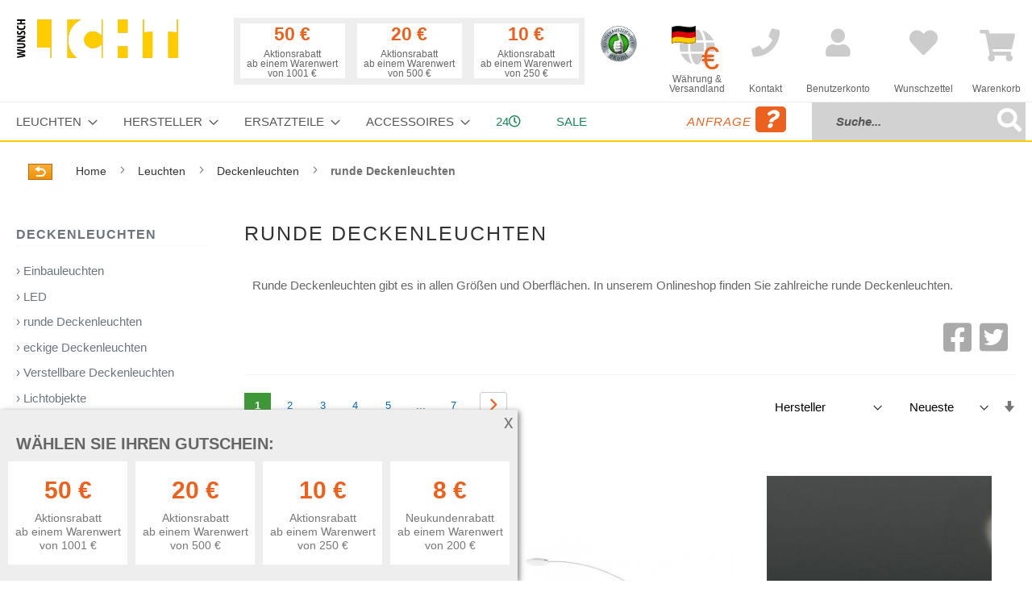

--- FILE ---
content_type: text/html; charset=UTF-8
request_url: https://www.wunschlicht.de/leuchten/deckenleuchten/runde-deckenleuchten.html
body_size: 32740
content:
<!doctype html>
<html lang="de">
    <head >
        <script>
    var LOCALE = 'de\u002DDE';
    var BASE_URL = 'https\u003A\u002F\u002Fwww.wunschlicht.de\u002F';
    var BASE_URL_INDEX = 'https\u003A\u002F\u002Fwww.wunschlicht.de\u002F';
    var require = {
        'baseUrl': 'https\u003A\u002F\u002Fwww.wunschlicht.de\u002Fstatic\u002Ffrontend\u002FSchneidewindIt\u002Fwunschlicht\u002Fde_DE'
    };</script>        <meta charset="utf-8"/>
<meta name="title" content="Runde Deckenleuchten - Leuchten &amp; Lampen | Designleuchten-Shop"/>
<meta name="description" content="Runde Deckenleuchten gibt es in allen Größen und Formen, so kann sich jeder die runde Deckenleuchte bestellen, die er haben möchte. Runde Deckenleuchten."/>
<meta name="keywords" content="Runde Deckenleuchten, Decke, Leuchten, Lampen, Design, Runde Designer-Deckenleuchte"/>
<meta name="robots" content="INDEX,FOLLOW"/>
<meta name="viewport" content="width=device-width, initial-scale=1"/>
<meta name="format-detection" content="telephone=no"/>
<title>Runde Deckenleuchten - Leuchten &amp; Lampen | Designleuchten-Shop</title>
<link  rel="stylesheet" type="text/css"  media="all" href="https://www.wunschlicht.de/static/_cache/merged/b1c851285b2a35931227943c41fc8c1c.css" />
<link  rel="stylesheet" type="text/css"  media="all" href="https://www.wunschlicht.de/static/frontend/SchneidewindIt/wunschlicht/de_DE/css/styles-m.css" />
<link  rel="stylesheet" type="text/css"  media="screen and (min-width: 768px)" href="https://www.wunschlicht.de/static/frontend/SchneidewindIt/wunschlicht/de_DE/css/styles-l.css" />
<link  rel="stylesheet" type="text/css"  media="print" href="https://www.wunschlicht.de/static/frontend/SchneidewindIt/wunschlicht/de_DE/css/print.css" />
<script  type="text/javascript"  src="https://www.wunschlicht.de/static/_cache/merged/5a533fb2194d2672b5a12b981e18c143.js"></script>
<link rel="preload" as="font" crossorigin="anonymous" href="https://www.wunschlicht.de/static/frontend/SchneidewindIt/wunschlicht/de_DE/fonts/opensans/light/opensans-300.woff2" />
<link rel="preload" as="font" crossorigin="anonymous" href="https://www.wunschlicht.de/static/frontend/SchneidewindIt/wunschlicht/de_DE/fonts/opensans/regular/opensans-400.woff2" />
<link rel="preload" as="font" crossorigin="anonymous" href="https://www.wunschlicht.de/static/frontend/SchneidewindIt/wunschlicht/de_DE/fonts/opensans/semibold/opensans-600.woff2" />
<link rel="preload" as="font" crossorigin="anonymous" href="https://www.wunschlicht.de/static/frontend/SchneidewindIt/wunschlicht/de_DE/fonts/opensans/bold/opensans-700.woff2" />
<link rel="preload" as="font" crossorigin="anonymous" href="https://www.wunschlicht.de/static/frontend/SchneidewindIt/wunschlicht/de_DE/fonts/Luma-Icons.woff2" />
<link  rel="canonical" href="https://www.wunschlicht.de/leuchten/deckenleuchten/runde-deckenleuchten.html" />
<link  rel="canonical" href="https://www.wunschlicht.de/leuchten/deckenleuchten.html" />
<link  rel="icon" type="image/x-icon" href="https://www.wunschlicht.de/media/favicon/stores/2/favicon_wunschlicht_1.ico" />
<link  rel="shortcut icon" type="image/x-icon" href="https://www.wunschlicht.de/media/favicon/stores/2/favicon_wunschlicht_1.ico" />
<!-- Begin Cookie Consent plugin by Silktide - http://silktide.com/cookieconsent -->
<!--
<script type="text/javascript">
    window.cookieconsent_options = {"message":"Für ein besseres Einkaufserlebnis nutzt Wunschlicht Cookies. Wenn Sie weitersurfen, stimmen Sie der Cookie-Nutzung zu. Weitere Infos finden Sie in unserer ","dismiss":"OK, verstanden","learnMore":"Datenschutzerklärung.","link":"/privacy/","theme":"light-bottom"};
</script>

<script type="text/javascript" src="//cdnjs.cloudflare.com/ajax/libs/cookieconsent2/1.0.10/cookieconsent.min.js"></script>
-->
<!-- End Cookie Consent plugin -->
<!--qKRh0U09KXc4nyDnwxszb6Y8P2F3AoDV-->        <!-- Google Tag Manager -->
    
                    <script>
        window.mfGtmUserActionDetected = true;
        
        window.mfGtmUserCookiesAllowed = true;
        mfLoadGtm();
        

    function getMfGtmCustomerData() {
        return localStorage.getItem('mf_gtm_customer_data') ? JSON.parse(localStorage.getItem('mf_gtm_customer_data')) : {};
    };

    function mfLoadGtm() {
        if (!window.mfGtmUserActionDetected) return false;
        if (!window.mfGtmLoadBeforeCookieAllowed && !window.mfGtmUserCookiesAllowed) return false;

        if (window.mfGTMTriedToLoad) return;
        window.mfGTMTriedToLoad = true;
        
            (function(w,d,s,l,i){w[l]=w[l]||[];w[l].push({'gtm.start':
                    new Date().getTime(),event:'gtm.js'});var f=d.getElementsByTagName(s)[0],
                j=d.createElement(s),dl=l!='dataLayer'?'&l='+l:'';j.setAttributeNode(d.createAttribute('data-ot-ignore'));j.async=true;
                j.src='https://www.googletagmanager.com/gtm.js?id='+i+dl;f.parentNode.insertBefore(j,f);
            })(window,document,'script','dataLayer','GTM-WLDZ6WZ');
        
    };
    </script>
        <script>
        if (!window.MagefanRocketJsCustomOptimization && window.require)
        require(['jquery', 'Magento_Customer/js/customer-data'], function ($, customer) {
            function updateMfGtmCustomerData(data) {
                if (data.mf_gtm_customer_data) {
                    localStorage.setItem('mf_gtm_customer_data', JSON.stringify(data.mf_gtm_customer_data));
                }
            }
            let customerData = customer.get('customer');

            customerData.subscribe(function (data) {
                updateMfGtmCustomerData(data);
            }.bind(this));
            updateMfGtmCustomerData(customerData());
        });
    </script><!-- End Google Tag Manager -->    <script type="text/x-magento-init">
        {
            "*": {
                "Magento_PageCache/js/form-key-provider": {
                    "isPaginationCacheEnabled":
                        0                }
            }
        }
    </script>
    </head>
    <body data-container="body"
          data-mage-init='{"loaderAjax": {}, "loader": { "icon": "https://www.wunschlicht.de/static/frontend/SchneidewindIt/wunschlicht/de_DE/images/loader-2.gif"}}'
        id="html-body" class="page-with-filter page-products categorypath-leuchten-deckenleuchten-runde-deckenleuchten category-runde-deckenleuchten catalog-category-view page-layout-2columns-left">
            <!-- Google Tag Manager (noscript) -->
            <noscript><iframe src="https://www.googletagmanager.com/ns.html?id=GTM-WLDZ6WZ"
                          height="0" width="0" style="display:none;visibility:hidden"></iframe></noscript>
        <!-- End Google Tag Manager (noscript) -->
    
<script type="text/x-magento-init">
    {
        "*": {
            "Magento_PageBuilder/js/widget-initializer": {
                "config": {"[data-content-type=\"slider\"][data-appearance=\"default\"]":{"Magento_PageBuilder\/js\/content-type\/slider\/appearance\/default\/widget":false},"[data-content-type=\"map\"]":{"Magento_PageBuilder\/js\/content-type\/map\/appearance\/default\/widget":false},"[data-content-type=\"row\"]":{"Magento_PageBuilder\/js\/content-type\/row\/appearance\/default\/widget":false},"[data-content-type=\"tabs\"]":{"Magento_PageBuilder\/js\/content-type\/tabs\/appearance\/default\/widget":false},"[data-content-type=\"slide\"]":{"Magento_PageBuilder\/js\/content-type\/slide\/appearance\/default\/widget":{"buttonSelector":".pagebuilder-slide-button","showOverlay":"hover","dataRole":"slide"}},"[data-content-type=\"banner\"]":{"Magento_PageBuilder\/js\/content-type\/banner\/appearance\/default\/widget":{"buttonSelector":".pagebuilder-banner-button","showOverlay":"hover","dataRole":"banner"}},"[data-content-type=\"buttons\"]":{"Magento_PageBuilder\/js\/content-type\/buttons\/appearance\/inline\/widget":false},"[data-content-type=\"products\"][data-appearance=\"carousel\"]":{"Magento_PageBuilder\/js\/content-type\/products\/appearance\/carousel\/widget":false}},
                "breakpoints": {"desktop":{"label":"Desktop","stage":true,"default":true,"class":"desktop-switcher","icon":"Magento_PageBuilder::css\/images\/switcher\/switcher-desktop.svg","conditions":{"min-width":"1024px"},"options":{"products":{"default":{"slidesToShow":"5"}}}},"tablet":{"conditions":{"max-width":"1024px","min-width":"768px"},"options":{"products":{"default":{"slidesToShow":"4"},"continuous":{"slidesToShow":"3"}}}},"mobile":{"label":"Mobile","stage":true,"class":"mobile-switcher","icon":"Magento_PageBuilder::css\/images\/switcher\/switcher-mobile.svg","media":"only screen and (max-width: 768px)","conditions":{"max-width":"768px","min-width":"640px"},"options":{"products":{"default":{"slidesToShow":"3"}}}},"mobile-small":{"conditions":{"max-width":"640px"},"options":{"products":{"default":{"slidesToShow":"2"},"continuous":{"slidesToShow":"1"}}}}}            }
        }
    }
</script>

<div class="cookie-status-message" id="cookie-status">
    The store will not work correctly when cookies are disabled.</div>
<script type="text&#x2F;javascript">document.querySelector("#cookie-status").style.display = "none";</script>
<script type="text/x-magento-init">
    {
        "*": {
            "cookieStatus": {}
        }
    }
</script>

<script type="text/x-magento-init">
    {
        "*": {
            "mage/cookies": {
                "expires": null,
                "path": "\u002F",
                "domain": ".www.wunschlicht.de",
                "secure": true,
                "lifetime": "3600"
            }
        }
    }
</script>
    <noscript>
        <div class="message global noscript">
            <div class="content">
                <p>
                    <strong>JavaScript scheint in Ihrem Browser deaktiviert zu sein.</strong>
                    <span>
                        Um unsere Website in bester Weise zu erfahren, aktivieren Sie Javascript in Ihrem Browser.                    </span>
                </p>
            </div>
        </div>
    </noscript>

<script>
    window.cookiesConfig = window.cookiesConfig || {};
    window.cookiesConfig.secure = true;
</script><script>    require.config({
        map: {
            '*': {
                wysiwygAdapter: 'mage/adminhtml/wysiwyg/tiny_mce/tinymceAdapter'
            }
        }
    });</script><script>    require.config({
        paths: {
            googleMaps: 'https\u003A\u002F\u002Fmaps.googleapis.com\u002Fmaps\u002Fapi\u002Fjs\u003Fv\u003D3.53\u0026key\u003D'
        },
        config: {
            'Magento_PageBuilder/js/utils/map': {
                style: '',
            },
            'Magento_PageBuilder/js/content-type/map/preview': {
                apiKey: '',
                apiKeyErrorMessage: 'You\u0020must\u0020provide\u0020a\u0020valid\u0020\u003Ca\u0020href\u003D\u0027https\u003A\u002F\u002Fwww.wunschlicht.de\u002Fadminhtml\u002Fsystem_config\u002Fedit\u002Fsection\u002Fcms\u002F\u0023cms_pagebuilder\u0027\u0020target\u003D\u0027_blank\u0027\u003EGoogle\u0020Maps\u0020API\u0020key\u003C\u002Fa\u003E\u0020to\u0020use\u0020a\u0020map.'
            },
            'Magento_PageBuilder/js/form/element/map': {
                apiKey: '',
                apiKeyErrorMessage: 'You\u0020must\u0020provide\u0020a\u0020valid\u0020\u003Ca\u0020href\u003D\u0027https\u003A\u002F\u002Fwww.wunschlicht.de\u002Fadminhtml\u002Fsystem_config\u002Fedit\u002Fsection\u002Fcms\u002F\u0023cms_pagebuilder\u0027\u0020target\u003D\u0027_blank\u0027\u003EGoogle\u0020Maps\u0020API\u0020key\u003C\u002Fa\u003E\u0020to\u0020use\u0020a\u0020map.'
            },
        }
    });</script><script>
    require.config({
        shim: {
            'Magento_PageBuilder/js/utils/map': {
                deps: ['googleMaps']
            }
        }
    });</script><div class="page-wrapper"><header class="page-header"><div class="header content"><a
    class="logo"
    href="https://www.wunschlicht.de/"
    title="Wunschlicht"
    aria-label="store logo">
    <img src="https://www.wunschlicht.de/static/frontend/SchneidewindIt/wunschlicht/de_DE/images/logo.svg"
         title="Wunschlicht"
         alt="Wunschlicht"
            width="200"            height="48"    />
</a>




    <div class="discountbar d-none d-xl-block">
        <div class="discountbar-info">
            <!-- <p>Wählen Sie Ihren Gutschein:</p> -->
            <div class="discountbar-item-wrapper d-flex ml-auto">
                                    
                    <div class="discountbar-item text-center "
                        data-coupon-code="D-1000-50E" data-rule-id="39">

                        <p class="discountAmount fw-bold h3">
                            50 €                        </p>
                        <p class="discountCondition small mb-0">
                            Aktionsrabatt                                                            <br />
                                ab einem Warenwert von 1001 €                                                    </p>
                    </div>
                                    
                    <div class="discountbar-item text-center "
                        data-coupon-code="D-500-20E" data-rule-id="38">

                        <p class="discountAmount fw-bold h3">
                            20 €                        </p>
                        <p class="discountCondition small mb-0">
                            Aktionsrabatt                                                            <br />
                                ab einem Warenwert von 500 €                                                    </p>
                    </div>
                                    
                    <div class="discountbar-item text-center "
                        data-coupon-code="D-250-10E" data-rule-id="37">

                        <p class="discountAmount fw-bold h3">
                            10 €                        </p>
                        <p class="discountCondition small mb-0">
                            Aktionsrabatt                                                            <br />
                                ab einem Warenwert von 250 €                                                    </p>
                    </div>
                                                </div>
        </div>
        <div class="couponbox-info position-absolute bg-white border border-primary z-10 p-3 d-none" style="z-index:10">
            <div class="float-end close">
                <p><i class="fas fa-times-circle"></i></p>
            </div>
            <h3>
                Ihr Gutschein-Code            </h3>

            <div class="couponbox-wrapper">

                <div class="couponbox-box">
                    <!--title="In die Zwischenablage kopieren"-->
                    <a class="coupon h3" role="button" data-bs-toggle="tooltip" data-bs-placement="right"
                        data-bs-trigger="focus" data-bs-title="kopiert"></a>
                </div>
            </div>
            <p><small>
                    Bitte geben Sie den Gutschein-Code im Warenkorb ein.
                </small></p>
        </div>
    </div>

<script>    require(['domReady!', 'bootstrap'], function (d, bs) {

        const couponTooltip = new bs.Tooltip('.couponbox-info .coupon', {
            trigger: 'focus'
        });

        document.querySelectorAll('.discountbar-item').forEach(function (item) {
            item.addEventListener('click', function () {
                let couponCode = this.dataset.couponCode;
                let couponCodeEl = document.querySelector('.couponbox-box .coupon');
                couponCodeEl.innerHTML = couponCode;
                document.querySelector('.couponbox-info').classList.remove('d-none');
            });
        });

        document.querySelector('.couponbox-info .close').addEventListener('click', function () {
            let couponBox = document.querySelector('.couponbox-info');
            couponBox.classList.add('d-none');
        });
        window.addEventListener('click', function (e) {
            let discountbar = document.querySelector('.discountbar');
            if (!discountbar.contains(e.target)) {
                document.querySelector('.couponbox-info').classList.add('d-none');
            }
            if (!e.target.matches('.couponbox-info .coupon')) {
                couponTooltip.hide();
            }
        });

        document.querySelector('.couponbox-info .coupon').addEventListener('click', function () {
            couponTooltip.show();
            let temp = document.createElement('input');
            document.body.appendChild(temp);
            temp.value = this.innerText;
            temp.select();
            document.execCommand('copy');
            temp.remove();
        });
    });
</script><div id="eKomiSeal_default" class="me-5"></div>

<script>        (function(){
                eKomiIntegrationConfig = new Array(
                        {certId:'XXYZNLEMVTP3YMM'}
                );
                if(typeof eKomiIntegrationConfig != "undefined"){for(var eKomiIntegrationLoop=0;eKomiIntegrationLoop<eKomiIntegrationConfig.length;eKomiIntegrationLoop++){
                        var eKomiIntegrationContainer = document.createElement('script');
                        eKomiIntegrationContainer.type = 'text/javascript'; eKomiIntegrationContainer.defer = true;
                        eKomiIntegrationContainer.src = (document.location.protocol=='https:'?'https:':'http:') +"//connect.ekomi.de/integration_1467704046/" + eKomiIntegrationConfig[eKomiIntegrationLoop].certId + ".js";
                        document.getElementsByTagName("head")[0].appendChild(eKomiIntegrationContainer);
                }}else{if('console' in window){ console.error('connectEkomiIntegration - Cannot read eKomiIntegrationConfig'); }}
        })();</script><div class="headlink globeTargetSelect "><a href="#" title="Währung &amp; Versandland"><span data-bs-toggle="modal" data-bs-target="#globeTargetSelect"><i class="fas fa-globe"></i></span><br/><small>Währung &amp;<br/> Versandland</small></a></div><div class="headlink "><a href="https://www.wunschlicht.de/contact/" title="Kontakt"><i class="fas fa-phone"></i><br/><small>Kontakt</small></a></div>

<div class="mobile-bar d-md-none">
    <span data-action="toggle-nav" class="action nav-toggle">
        <span>Menü</span>
    </span>

    <div class="topnav-search">
        <form class="form minisearch" id="search_mini_form" action="https://www.wunschlicht.de/catalogsearch/result/" method="get">
            <div class="field search">
                <div class="control input-group">
                    <input id="search"
                           type="text"
                           name="q"
                           value=""
                           placeholder="Suche..."
                           class="form-control"
                           maxlength="128"
                           role="combobox"
                           aria-haspopup="false"
                           aria-autocomplete="both"
                           autocomplete="off"
                           aria-expanded="false"/>
                           <span onclick="document.getElementById('search_mini_form').submit()"
                    title="Suche"
                    class="btn btn-outline-secondary"
                    aria-label="Search"
                >
                    <span><i class="fas fa-search"></i></span>
                        </span>
                    <div id="search_autocomplete" class="search-autocomplete"></div>
                </div>
            </div>
            <div class="actions d-none">
                <button type="submit"
                    title="Suche"
                    class="action search"
                    aria-label="Search"
                >
                    <span>Suche</span>
                </button>
            </div>
        </form>
    </div>
</div><div class="headlink authorization-link " data-label="oder" title="Anmelden">
    <a href="https://www.wunschlicht.de/customer/account/login/">
        <i class="fas fa-user" title="Anmelden"></i><br/>
        <small>Benutzerkonto</small>
    </a>
</div>
<div class="headlink link wishlist" data-bind="scope: 'wishlist'" title="Meine Wunschliste">
    <a href="https://www.wunschlicht.de/wishlist/">
        <i class="fas fa-heart" title="Meine Wunschliste"></i><br/>
        <small>Wunschzettel</small>
        <!-- ko if: wishlist().counter -->
        <!-- <span data-bind="text: wishlist().counter" class="counter qty"></span> -->
        <!-- /ko -->
    </a>
</div>
<script type="text/x-magento-init">
    {
        "*": {
            "Magento_Ui/js/core/app": {
                "components": {
                    "wishlist": {
                        "component": "Magento_Wishlist/js/view/wishlist"
                    }
                }
            }
        }
    }

</script>

<div data-block="minicart" class="minicart-wrapper">
    <a class="action showcart" href="https://www.wunschlicht.de/checkout/cart/"
       data-bind="scope: 'minicart_content'" title="Warenkorb">
        <span class="text">Warenkorb</span>
        <span class="counter qty empty"
              data-bind="css: { empty: !!getCartParam('summary_count') == false && !isLoading() }, blockLoader: isLoading">
            <span class="counter-number"><!-- ko text: getCartParam('summary_count') --><!-- /ko --></span>
            <span class="counter-label">
            <!-- ko if: getCartParam('summary_count') -->
                <!-- ko text: getCartParam('summary_count') --><!-- /ko -->
                <!-- ko i18n: 'items' --><!-- /ko -->
            <!-- /ko -->
            </span>
        </span>
    </a>
            <div class="block block-minicart"
             data-role="dropdownDialog"
             data-mage-init='{"dropdownDialog":{
                "appendTo":"[data-block=minicart]",
                "triggerTarget":".showcart",
                "timeout": "2000",
                "closeOnMouseLeave": false,
                "closeOnEscape": true,
                "triggerClass":"active",
                "parentClass":"active",
                "buttons":[]}}'>
            <div id="minicart-content-wrapper" data-bind="scope: 'minicart_content'">
                <!-- ko template: getTemplate() --><!-- /ko -->
            </div>
                    </div>
        <script>window.checkout = {"shoppingCartUrl":"https:\/\/www.wunschlicht.de\/checkout\/cart\/","checkoutUrl":"https:\/\/www.wunschlicht.de\/checkout\/","updateItemQtyUrl":"https:\/\/www.wunschlicht.de\/checkout\/sidebar\/updateItemQty\/","removeItemUrl":"https:\/\/www.wunschlicht.de\/checkout\/sidebar\/removeItem\/","imageTemplate":"Magento_Catalog\/product\/image_with_borders","baseUrl":"https:\/\/www.wunschlicht.de\/","minicartMaxItemsVisible":3,"websiteId":"1","maxItemsToDisplay":10,"storeId":"2","storeGroupId":"1","agreementIds":["1"],"customerLoginUrl":"https:\/\/www.wunschlicht.de\/customer\/account\/login\/","isRedirectRequired":false,"autocomplete":"off","captcha":{"user_login":{"isCaseSensitive":false,"imageHeight":80,"imageSrc":"","refreshUrl":"https:\/\/www.wunschlicht.de\/captcha\/refresh\/","isRequired":false,"timestamp":1769475097}}}</script>    <script type="text/x-magento-init">
    {
        "[data-block='minicart']": {
            "Magento_Ui/js/core/app": {"components":{"minicart_content":{"children":{"subtotal.container":{"children":{"subtotal":{"children":{"subtotal.totals":{"config":{"display_cart_subtotal_incl_tax":1,"display_cart_subtotal_excl_tax":0,"template":"Magento_Tax\/checkout\/minicart\/subtotal\/totals"},"children":{"subtotal.totals.msrp":{"component":"Magento_Msrp\/js\/view\/checkout\/minicart\/subtotal\/totals","config":{"displayArea":"minicart-subtotal-hidden","template":"Magento_Msrp\/checkout\/minicart\/subtotal\/totals"}}},"component":"Magento_Tax\/js\/view\/checkout\/minicart\/subtotal\/totals"}},"component":"uiComponent","config":{"template":"Magento_Checkout\/minicart\/subtotal"}}},"component":"uiComponent","config":{"displayArea":"subtotalContainer"}},"item.renderer":{"component":"Magento_Checkout\/js\/view\/cart-item-renderer","config":{"displayArea":"defaultRenderer","template":"Magento_Checkout\/minicart\/item\/default"},"children":{"item.image":{"component":"Magento_Catalog\/js\/view\/image","config":{"template":"Magento_Catalog\/product\/image","displayArea":"itemImage"}},"checkout.cart.item.price.sidebar":{"component":"uiComponent","config":{"template":"Magento_Checkout\/minicart\/item\/price","displayArea":"priceSidebar"}}}},"extra_info":{"component":"uiComponent","config":{"displayArea":"extraInfo"}},"promotion":{"component":"uiComponent","config":{"displayArea":"promotion"}}},"config":{"itemRenderer":{"default":"defaultRenderer","simple":"defaultRenderer","virtual":"defaultRenderer"},"template":"Magento_Checkout\/minicart\/content"},"component":"Magento_Checkout\/js\/view\/minicart"}},"types":[]}        },
        "*": {
            "Magento_Ui/js/block-loader": "https\u003A\u002F\u002Fwww.wunschlicht.de\u002Fstatic\u002Ffrontend\u002FSchneidewindIt\u002Fwunschlicht\u002Fde_DE\u002Fimages\u002Floader\u002D1.gif"
        }
    }
    </script>
</div>
</div><script>window.customerTypes = [{"optionid":"customer_type_private","adminlabel":"Privatperson \/ Verbraucher","label":"Privatperson \/ Verbraucher","value":"private"},{"optionid":"customer_type_business","adminlabel":"Gesch\u00e4ftskunde \/ Unternehmer","label":"Gesch\u00e4ftskunde \/ Unternehmer","value":"business"}]</script></header>    <div class="sections nav-sections">
                <div class="section-items nav-sections-items"
             data-mage-init='{"tabs":{"openedState":"active"}}'>
                                            <div class="section-item-title nav-sections-item-title"
                     data-role="collapsible">
                    <a class="nav-sections-item-switch"
                       data-toggle="switch" href="#store.menu">
                        Menü                    </a>
                </div>
                <div class="section-item-content nav-sections-item-content"
                     id="store.menu"
                     data-role="content">
                    
<nav class="navigation" data-action="navigation">
    <ul data-mage-init='{"menu":{"responsive":true, "expanded":true, "position":{"my":"left top","at":"left bottom"}}}'>
        <li  class="level0 nav-1 category-item category-node-51 first level-top parent"><a href="https://www.wunschlicht.de/leuchten.html"  class="level-top" ><span>Leuchten</span></a><ul class="level0 submenu"><li  class="level1 nav-1-1 category-item category-node-70 first"><a href="https://www.wunschlicht.de/leuchten/stehleuchten.html" ><span>Stehleuchten</span></a></li><li  class="level1 nav-1-2 category-item category-node-71"><a href="https://www.wunschlicht.de/leuchten/tischleuchten.html" ><span>Tischleuchten</span></a></li><li  class="level1 nav-1-3 category-item category-node-72"><a href="https://www.wunschlicht.de/leuchten/pendelleuchten.html" ><span>Pendelleuchten</span></a></li><li  class="level1 nav-1-4 category-item category-node-73"><a href="https://www.wunschlicht.de/leuchten/deckenleuchten.html" ><span>Deckenleuchten</span></a></li><li  class="level1 nav-1-5 category-item category-node-74"><a href="https://www.wunschlicht.de/leuchten/wandleuchten.html" ><span>Wandleuchten</span></a></li><li  class="level1 nav-1-6 category-item category-node-484"><a href="https://www.wunschlicht.de/leuchten/bathroom-lamps.html" ><span>Badleuchten</span></a></li><li  class="level1 nav-1-7 category-item category-node-76"><a href="https://www.wunschlicht.de/leuchten/aussenleuchten.html" ><span>Außenleuchten</span></a></li><li  class="level1 nav-1-8 category-item category-node-481"><a href="https://www.wunschlicht.de/leuchten/akkuleuchten.html" ><span>Akkuleuchten</span></a></li><li  class="level1 nav-1-9 category-item category-node-77"><a href="https://www.wunschlicht.de/leuchten/led-leuchten.html" ><span>LED-Leuchten</span></a></li><li  class="level1 nav-1-10 category-item category-node-75"><a href="https://www.wunschlicht.de/leuchten/buroleuchten.html" ><span>Büroleuchten</span></a></li><li  class="level1 nav-1-11 category-item category-node-112"><a href="https://www.wunschlicht.de/leuchten/strahler.html" ><span>Strahler</span></a></li><li  class="level1 nav-1-12 category-item category-node-107"><a href="https://www.wunschlicht.de/leuchten/klemmleuchten.html" ><span>Klemmleuchten</span></a></li><li  class="level1 nav-1-13 category-item category-node-108"><a href="https://www.wunschlicht.de/leuchten/bogenleuchten.html" ><span>Bogenleuchten</span></a></li><li  class="level1 nav-1-14 category-item category-node-109"><a href="https://www.wunschlicht.de/leuchten/kronleuchter.html" ><span>Kronleuchter</span></a></li><li  class="level1 nav-1-15 category-item category-node-474"><a href="https://www.wunschlicht.de/leuchten/dim-to-warm.html" ><span>Dim to warm</span></a></li><li  class="level1 nav-1-16 category-item category-node-475 last"><a href="https://www.wunschlicht.de/leuchten/hersteller-videos.html" ><span>Hersteller Videos</span></a></li></ul></li><li  class="level0 nav-2 category-item category-node-54 level-top parent"><a href="https://www.wunschlicht.de/hersteller.html"  class="level-top" ><span>Hersteller</span></a><ul class="level0 submenu"><li  class="level1 nav-2-1 category-item category-node-160 first"><a href="https://www.wunschlicht.de/hersteller/akari.html" ><span>Akari</span></a></li><li  class="level1 nav-2-2 category-item category-node-208"><a href="https://www.wunschlicht.de/hersteller/anglepoise.html" ><span>Anglepoise</span></a></li><li  class="level1 nav-2-3 category-item category-node-520"><a href="https://www.wunschlicht.de/hersteller/albert.html" ><span>Albert</span></a></li><li  class="level1 nav-2-4 category-item category-node-117"><a href="https://www.wunschlicht.de/hersteller/anthologie-quartett.html" ><span>Anthologie Quartett</span></a></li><li  class="level1 nav-2-5 category-item category-node-438"><a href="https://www.wunschlicht.de/hersteller/arturo-alvarez-3.html" ><span>Arturo_Alvarez</span></a></li><li  class="level1 nav-2-6 category-item category-node-275"><a href="https://www.wunschlicht.de/hersteller/b-lux.html" ><span>B.Lux</span></a></li><li  class="level1 nav-2-7 category-item category-node-502"><a href="https://www.wunschlicht.de/hersteller/betec.html" ><span>Betec</span></a></li><li  class="level1 nav-2-8 category-item category-node-491"><a href="https://www.wunschlicht.de/hersteller/bomma.html" ><span>Bomma</span></a></li><li  class="level1 nav-2-9 category-item category-node-279"><a href="https://www.wunschlicht.de/hersteller/bopp.html" ><span>Bopp</span></a></li><li  class="level1 nav-2-10 category-item category-node-447"><a href="https://www.wunschlicht.de/hersteller/bover.html" ><span>Bover</span></a></li><li  class="level1 nav-2-11 category-item category-node-463"><a href="https://www.wunschlicht.de/hersteller/brokis.html" ><span>Brokis</span></a></li><li  class="level1 nav-2-12 category-item category-node-263"><a href="https://www.wunschlicht.de/hersteller/byok.html" ><span>Byok</span></a></li><li  class="level1 nav-2-13 category-item category-node-423"><a href="https://www.wunschlicht.de/hersteller/casambi.html" ><span>Casambi</span></a></li><li  class="level1 nav-2-14 category-item category-node-121"><a href="https://www.wunschlicht.de/hersteller/catellani-smith.html" ><span>Catellani &amp; Smith</span></a></li><li  class="level1 nav-2-15 category-item category-node-123"><a href="https://www.wunschlicht.de/hersteller/cini-nils.html" ><span>Cini &amp; Nils</span></a></li><li  class="level1 nav-2-16 category-item category-node-233"><a href="https://www.wunschlicht.de/hersteller/decor-walther.html" ><span>Decor Walther</span></a></li><li  class="level1 nav-2-17 category-item category-node-519"><a href="https://www.wunschlicht.de/hersteller/dix-heures-dix.html" ><span>Dix Heures Dix</span></a></li><li  class="level1 nav-2-18 category-item category-node-125"><a href="https://www.wunschlicht.de/hersteller/escale.html" ><span>Escale</span></a></li><li  class="level1 nav-2-19 category-item category-node-240"><a href="https://www.wunschlicht.de/hersteller/florian-schulz.html" ><span>Florian Schulz</span></a></li><li  class="level1 nav-2-20 category-item category-node-127"><a href="https://www.wunschlicht.de/hersteller/foscarini.html" ><span>Foscarini</span></a></li><li  class="level1 nav-2-21 category-item category-node-503"><a href="https://www.wunschlicht.de/hersteller/gera-leuchten.html" ><span>Gera Leuchten</span></a></li><li  class="level1 nav-2-22 category-item category-node-260"><a href="https://www.wunschlicht.de/hersteller/gio.html" ><span>Gio</span></a></li><li  class="level1 nav-2-23 category-item category-node-488"><a href="https://www.wunschlicht.de/hersteller/grupa.html" ><span>Grupa</span></a></li><li  class="level1 nav-2-24 category-item category-node-129"><a href="https://www.wunschlicht.de/hersteller/gubi.html" ><span>GUBI</span></a></li><li  class="level1 nav-2-25 category-item category-node-455"><a href="https://www.wunschlicht.de/hersteller/holtkoetter.html" ><span>Holtkoetter</span></a></li><li  class="level1 nav-2-26 category-item category-node-110"><a href="https://www.wunschlicht.de/hersteller/ingo-maurer.html" ><span>Ingo Maurer</span></a></li><li  class="level1 nav-2-27 category-item category-node-406"><a href="https://www.wunschlicht.de/hersteller/ip44-de.html" ><span>IP44.DE</span></a></li><li  class="level1 nav-2-28 category-item category-node-262"><a href="https://www.wunschlicht.de/hersteller/karman.html" ><span>Karman</span></a></li><li  class="level1 nav-2-29 category-item category-node-382"><a href="https://www.wunschlicht.de/hersteller/keilbach.html" ><span>Keilbach</span></a></li><li  class="level1 nav-2-30 category-item category-node-209"><a href="https://www.wunschlicht.de/hersteller/k-meral.html" ><span>K-meral</span></a></li><li  class="level1 nav-2-31 category-item category-node-470"><a href="https://www.wunschlicht.de/hersteller/knapstein.html" ><span>Knapstein</span></a></li><li  class="level1 nav-2-32 category-item category-node-476"><a href="https://www.wunschlicht.de/hersteller/ldm.html" ><span>LDM</span></a></li><li  class="level1 nav-2-33 category-item category-node-287"><a href="https://www.wunschlicht.de/hersteller/less-n-more.html" ><span>less&#039;n&#039;more</span></a></li><li  class="level1 nav-2-34 category-item category-node-133"><a href="https://www.wunschlicht.de/hersteller/licht-im-raum.html" ><span>Licht im Raum</span></a></li><li  class="level1 nav-2-35 category-item category-node-505"><a href="https://www.wunschlicht.de/hersteller/lichtlauf.html" ><span>Lichtlauf</span></a></li><li  class="level1 nav-2-36 category-item category-node-226"><a href="https://www.wunschlicht.de/hersteller/lightyears.html" ><span>Lightyears</span></a></li><li  class="level1 nav-2-37 category-item category-node-490"><a href="https://www.wunschlicht.de/hersteller/loom-design.html" ><span>Loom Design</span></a></li><li  class="level1 nav-2-38 category-item category-node-137"><a href="https://www.wunschlicht.de/hersteller/luceplan.html" ><span>Luceplan</span></a></li><li  class="level1 nav-2-39 category-item category-node-217"><a href="https://www.wunschlicht.de/hersteller/lumina.html" ><span>Lumina</span></a></li><li  class="level1 nav-2-40 category-item category-node-291"><a href="https://www.wunschlicht.de/hersteller/brands-lumini.html" ><span>Lumini</span></a></li><li  class="level1 nav-2-41 category-item category-node-478"><a href="https://www.wunschlicht.de/hersteller/lupia-licht.html" ><span>Lupia Licht</span></a></li><li  class="level1 nav-2-42 category-item category-node-506"><a href="https://www.wunschlicht.de/hersteller/maigrau.html" ><span>Maigrau</span></a></li><li  class="level1 nav-2-43 category-item category-node-511"><a href="https://www.wunschlicht.de/hersteller/mammalampa.html" ><span>Mammalampa</span></a></li><li  class="level1 nav-2-44 category-item category-node-292"><a href="https://www.wunschlicht.de/hersteller/marset.html" ><span>Marset</span></a></li><li  class="level1 nav-2-45 category-item category-node-462"><a href="https://www.wunschlicht.de/hersteller/mawa.html" ><span>Mawa</span></a></li><li  class="level1 nav-2-46 category-item category-node-139"><a href="https://www.wunschlicht.de/hersteller/next.html" ><span>Next</span></a></li><li  class="level1 nav-2-47 category-item category-node-432"><a href="https://www.wunschlicht.de/hersteller/nyta.html" ><span>Nyta</span></a></li><li  class="level1 nav-2-48 category-item category-node-512"><a href="https://www.wunschlicht.de/hersteller/olev.html" ><span>Olev</span></a></li><li  class="level1 nav-2-49 category-item category-node-334"><a href="https://www.wunschlicht.de/hersteller/oluce.html" ><span>Oluce</span></a></li><li  class="level1 nav-2-50 category-item category-node-427"><a href="https://www.wunschlicht.de/hersteller/secto-design.html" ><span>Secto Design</span></a></li><li  class="level1 nav-2-51 category-item category-node-396"><a href="https://www.wunschlicht.de/hersteller/serien-lighting.html" ><span>Serien Lighting</span></a></li><li  class="level1 nav-2-52 category-item category-node-482"><a href="https://www.wunschlicht.de/hersteller/slv.html" ><span>SLV</span></a></li><li  class="level1 nav-2-53 category-item category-node-499"><a href="https://www.wunschlicht.de/hersteller/steng.html" ><span>Steng</span></a></li><li  class="level1 nav-2-54 category-item category-node-513"><a href="https://www.wunschlicht.de/hersteller/stilnovo.html" ><span>Stilnovo</span></a></li><li  class="level1 nav-2-55 category-item category-node-305"><a href="https://www.wunschlicht.de/hersteller/studio-gregory-prade.html" ><span>Studio Gregory Prade</span></a></li><li  class="level1 nav-2-56 category-item category-node-333"><a href="https://www.wunschlicht.de/hersteller/vibia.html" ><span>Vibia</span></a></li><li  class="level1 nav-2-57 category-item category-node-453 last"><a href="https://www.wunschlicht.de/hersteller/vistosi.html" ><span>Vistosi</span></a></li></ul></li><li  class="level0 nav-3 category-item category-node-161 level-top parent"><a href="https://www.wunschlicht.de/ersatzteile.html"  class="level-top" ><span>Ersatzteile</span></a><ul class="level0 submenu"><li  class="level1 nav-3-1 category-item category-node-162 first"><a href="https://www.wunschlicht.de/ersatzteile/ersatzteile-anta.html" ><span>Anta </span></a></li><li  class="level1 nav-3-2 category-item category-node-473"><a href="https://www.wunschlicht.de/ersatzteile/ersatzteile-anthologie-quartett.html" ><span>Anthologie Quartett </span></a></li><li  class="level1 nav-3-3 category-item category-node-495"><a href="https://www.wunschlicht.de/ersatzteile/ersatzteile-arturo-alvarez.html" ><span>Arturo Alvarez</span></a></li><li  class="level1 nav-3-4 category-item category-node-521"><a href="https://www.wunschlicht.de/ersatzteile/ersatzteile-b-lux.html" ><span>B.Lux</span></a></li><li  class="level1 nav-3-5 category-item category-node-509"><a href="https://www.wunschlicht.de/ersatzteile/ersatzteile-bover.html" ><span>Bover</span></a></li><li  class="level1 nav-3-6 category-item category-node-496"><a href="https://www.wunschlicht.de/ersatzteile/ersatzteile-brokis.html" ><span>Brokis</span></a></li><li  class="level1 nav-3-7 category-item category-node-407"><a href="https://www.wunschlicht.de/ersatzteile/ersatzteile-catellani-and-smith.html" ><span>Catellani &amp; Smith</span></a></li><li  class="level1 nav-3-8 category-item category-node-394"><a href="https://www.wunschlicht.de/ersatzteile/ersatzteile-byok.html" ><span>Byok</span></a></li><li  class="level1 nav-3-9 category-item category-node-516"><a href="https://www.wunschlicht.de/ersatzteile/ersatzteile-cini-and-nils.html" ><span>Cini &amp; Nils</span></a></li><li  class="level1 nav-3-10 category-item category-node-451"><a href="https://www.wunschlicht.de/ersatzteile/ersatzteile-decor-walther.html" ><span>Decor Walther</span></a></li><li  class="level1 nav-3-11 category-item category-node-239"><a href="https://www.wunschlicht.de/ersatzteile/ersatzteile-escale.html" ><span>Escale</span></a></li><li  class="level1 nav-3-12 category-item category-node-442"><a href="https://www.wunschlicht.de/ersatzteile/ersatzteile-florian-schulz.html" ><span>Florian Schulz</span></a></li><li  class="level1 nav-3-13 category-item category-node-211"><a href="https://www.wunschlicht.de/ersatzteile/ersatzteile-foscarini.html" ><span>Foscarini</span></a></li><li  class="level1 nav-3-14 category-item category-node-459"><a href="https://www.wunschlicht.de/ersatzteile/ersatzteile-holtkoetter.html" ><span>Holtkoetter</span></a></li><li  class="level1 nav-3-15 category-item category-node-206"><a href="https://www.wunschlicht.de/ersatzteile/ersatzteile-ingo-maurer.html" ><span>Ingo Maurer</span></a></li><li  class="level1 nav-3-16 category-item category-node-479"><a href="https://www.wunschlicht.de/ersatzteile/ersatzteile-knapstein.html" ><span>Knapstein</span></a></li><li  class="level1 nav-3-17 category-item category-node-410"><a href="https://www.wunschlicht.de/ersatzteile/ersatzteile-less-and-more.html" ><span>less&#039;n&#039;more</span></a></li><li  class="level1 nav-3-18 category-item category-node-471"><a href="https://www.wunschlicht.de/ersatzteile/ersatzteile-licht-im-raum.html" ><span>Licht im Raum</span></a></li><li  class="level1 nav-3-19 category-item category-node-290"><a href="https://www.wunschlicht.de/ersatzteile/luceplan.html" ><span>Luceplan</span></a></li><li  class="level1 nav-3-20 category-item category-node-522"><a href="https://www.wunschlicht.de/ersatzteile/ersatzteile-lupia-licht.html" ><span>Lupia Licht</span></a></li><li  class="level1 nav-3-21 category-item category-node-450"><a href="https://www.wunschlicht.de/ersatzteile/ersatzteile-marset.html" ><span>Marset</span></a></li><li  class="level1 nav-3-22 category-item category-node-510"><a href="https://www.wunschlicht.de/ersatzteile/ersatzteile-mawa.html" ><span>Mawa</span></a></li><li  class="level1 nav-3-23 category-item category-node-440"><a href="https://www.wunschlicht.de/ersatzteile/ersatzteile-nyta.html" ><span>Nyta</span></a></li><li  class="level1 nav-3-24 category-item category-node-363"><a href="https://www.wunschlicht.de/ersatzteile/spareparts-oluce.html" ><span>Oluce</span></a></li><li  class="level1 nav-3-25 category-item category-node-403 last"><a href="https://www.wunschlicht.de/ersatzteile/ersatzteile-serien-lighting.html" ><span>Serien Lighting</span></a></li></ul></li><li  class="level0 nav-4 category-item category-node-52 last level-top parent"><a href="https://www.wunschlicht.de/accessoires.html"  class="level-top" ><span>Accessoires</span></a><ul class="level0 submenu"><li  class="level1 nav-4-1 category-item category-node-150 first"><a href="https://www.wunschlicht.de/accessoires/wohnen.html" ><span>Wohnen</span></a></li><li  class="level1 nav-4-2 category-item category-node-151"><a href="https://www.wunschlicht.de/accessoires/kueche.html" ><span>Küche</span></a></li><li  class="level1 nav-4-3 category-item category-node-152"><a href="https://www.wunschlicht.de/accessoires/bad.html" ><span>Bad</span></a></li><li  class="level1 nav-4-4 category-item category-node-156"><a href="https://www.wunschlicht.de/accessoires/garten.html" ><span>Haus &amp; Garten</span></a></li><li  class="level1 nav-4-5 category-item category-node-157"><a href="https://www.wunschlicht.de/accessoires/kleinmobel.html" ><span>Kleinmöbel</span></a></li><li  class="level1 nav-4-6 category-item category-node-158"><a href="https://www.wunschlicht.de/accessoires/technik.html" ><span>Technik</span></a></li><li  class="level1 nav-4-7 category-item category-node-153"><a href="https://www.wunschlicht.de/accessoires/dekoration.html" ><span>Dekoration</span></a></li><li  class="level1 nav-4-8 category-item category-node-154"><a href="https://www.wunschlicht.de/accessoires/buro.html" ><span>Büro</span></a></li><li  class="level1 nav-4-9 category-item category-node-155 last"><a href="https://www.wunschlicht.de/accessoires/freizeit.html" ><span>Freizeit</span></a></li></ul></li>        <li class="level0 level-top"><a href="https://www.wunschlicht.de/lagerware.html" class="level0 level-top text-success" >24<i class="far fa-clock"></i></a></li><li class="level0 level-top"><a href="https://www.wunschlicht.de/sale.html" class="level0 level-top text-success text-uppercase" >Sale</a></li><li class="level0 level-top topnav-contact"><a class="level-top" href="/contact">Anfrage<i class="fas fa-question"></i></a></li><li class="level0 topnav-search d-none d-md-block">
        <form class="form minisearch" id="search_mini_form"
              action="https://www.wunschlicht.de/catalogsearch/result/" method="get">
                        <div class="field search">
                <div class="control input-group">
                    <input id="search"
                           type="text"
                           name="q"
                           value=""
                           placeholder="Suche..."
                           class="input-text"
                           maxlength="128"
                           role="combobox"
                           aria-haspopup="false"
                           aria-autocomplete="both"
                           autocomplete="off"
                           aria-expanded="false"/>

                           <span onclick="document.getElementById('search_mini_form_nv').submit()"
                    title="Suche"
                    class="btn btn-outline-secondary"
                    aria-label="Search"
                >
                    <span><i class="fas fa-search"></i></span>
                        </span>

                    <div id="search_autocomplete" class="search-autocomplete"></div>
                                    </div>
            </div>
            <div class="actions d-none">
                <button type="submit"
                        title="Suche"
                        class="action search"
                        aria-label="Search"
                >
                    <span>Suche</span>
                </button>
            </div>
        </form>
</li>
    </ul>
</nav>
                </div>
                                            <div class="section-item-title nav-sections-item-title"
                     data-role="collapsible">
                    <a class="nav-sections-item-switch"
                       data-toggle="switch" href="#store.links">
                        <i class="fas fa-user"></i>                    </a>
                </div>
                <div class="section-item-content nav-sections-item-content"
                     id="store.links"
                     data-role="content">
                    <!-- Account links -->                </div>
                                            <div class="section-item-title nav-sections-item-title"
                     data-role="collapsible">
                    <a class="nav-sections-item-switch"
                       data-toggle="switch" href="#store.settings">
                        <i class="fas fa-cog"></i>                    </a>
                </div>
                <div class="section-item-content nav-sections-item-content"
                     id="store.settings"
                     data-role="content">
                            <div class="switcher language switcher-language" data-ui-id="language-switcher" id="switcher-language-nav">
        <strong class="label switcher-label"><span>Sprache</span></strong>
        <div class="actions dropdown options switcher-options">
            <div class="action toggle switcher-trigger"
                 id="switcher-language-trigger-nav"
                 data-mage-init='{"dropdown":{}}'
                 data-toggle="dropdown"
                 data-trigger-keypress-button="true">
                <strong class="view-de_wunschlicht">
                    <span>Deutsch</span>
                </strong>
            </div>
            <ul class="dropdown switcher-dropdown"
                data-target="dropdown">
                                                                                                <li class="view-en_wunschlicht switcher-option">
                            <a href="https://www.wunschlicht.de/stores/store/redirect/___store/en_wunschlicht/___from_store/de_wunschlicht/uenc/aHR0cHM6Ly93d3cud3Vuc2NobGljaHQuY29tL2VuLWdiL2xldWNodGVuL2RlY2tlbmxldWNodGVuL3J1bmRlLWRlY2tlbmxldWNodGVuLmh0bWw_X19fc3RvcmU9ZW5fd3Vuc2NobGljaHQ~/">
                                English                            </a>
                        </li>
                                                                                <li class="view-es_wunschlicht switcher-option">
                            <a href="https://www.wunschlicht.de/stores/store/redirect/___store/es_wunschlicht/___from_store/de_wunschlicht/uenc/aHR0cHM6Ly93d3cud3Vuc2NobGljaHQuY29tL2VzLWVzL2xldWNodGVuL2RlY2tlbmxldWNodGVuL3J1bmRlLWRlY2tlbmxldWNodGVuLmh0bWw_X19fc3RvcmU9ZXNfd3Vuc2NobGljaHQ~/">
                                Espanol                            </a>
                        </li>
                                                                                <li class="view-fr_wunschlicht switcher-option">
                            <a href="https://www.wunschlicht.de/stores/store/redirect/___store/fr_wunschlicht/___from_store/de_wunschlicht/uenc/aHR0cHM6Ly93d3cud3Vuc2NobGljaHQuY29tL2ZyLWZyL2xldWNodGVuL2RlY2tlbmxldWNodGVuL3J1bmRlLWRlY2tlbmxldWNodGVuLmh0bWw_X19fc3RvcmU9ZnJfd3Vuc2NobGljaHQ~/">
                                Francais                            </a>
                        </li>
                                                                                <li class="view-nl_wunschlicht switcher-option">
                            <a href="https://www.wunschlicht.de/stores/store/redirect/___store/nl_wunschlicht/___from_store/de_wunschlicht/uenc/aHR0cHM6Ly93d3cud3Vuc2NobGljaHQuY29tL25sLW5sL2xldWNodGVuL2RlY2tlbmxldWNodGVuL3J1bmRlLWRlY2tlbmxldWNodGVuLmh0bWw_X19fc3RvcmU9bmxfd3Vuc2NobGljaHQ~/">
                                Nederlands                            </a>
                        </li>
                                                                                <li class="view-pl_wunschlicht switcher-option">
                            <a href="https://www.wunschlicht.de/stores/store/redirect/___store/pl_wunschlicht/___from_store/de_wunschlicht/uenc/aHR0cHM6Ly93d3cud3Vuc2NobGljaHQuY29tL3BsLXBsL2xldWNodGVuL2RlY2tlbmxldWNodGVuL3J1bmRlLWRlY2tlbmxldWNodGVuLmh0bWw_X19fc3RvcmU9cGxfd3Vuc2NobGljaHQ~/">
                                Polszczyzna                            </a>
                        </li>
                                                </ul>
        </div>
    </div>
                <div class="switcher currency switcher-currency" id="switcher-currency-nav">
        <strong class="label switcher-label"><span>Währung</span></strong>
        <div class="actions dropdown options switcher-options">
            <div class="action toggle switcher-trigger"
                 id="switcher-currency-trigger-nav"
                 data-mage-init='{"dropdown":{}}'
                 data-toggle="dropdown"
                 data-trigger-keypress-button="true">
                <strong class="language-EUR">
                    <span>EUR - Euro</span>
                </strong>
            </div>
            <ul class="dropdown switcher-dropdown" data-target="dropdown">
                                                            <li class="currency-ALL switcher-option">
                            <a href="#" data-post='{"action":"https:\/\/www.wunschlicht.de\/directory\/currency\/switch\/","data":{"currency":"ALL","uenc":"aHR0cHM6Ly93d3cud3Vuc2NobGljaHQuZGUvbGV1Y2h0ZW4vZGVja2VubGV1Y2h0ZW4vcnVuZGUtZGVja2VubGV1Y2h0ZW4uaHRtbA~~"}}'>ALL - Albanischer Lek</a>
                        </li>
                                                                                <li class="currency-AMD switcher-option">
                            <a href="#" data-post='{"action":"https:\/\/www.wunschlicht.de\/directory\/currency\/switch\/","data":{"currency":"AMD","uenc":"aHR0cHM6Ly93d3cud3Vuc2NobGljaHQuZGUvbGV1Y2h0ZW4vZGVja2VubGV1Y2h0ZW4vcnVuZGUtZGVja2VubGV1Y2h0ZW4uaHRtbA~~"}}'>AMD - Armenischer Dram</a>
                        </li>
                                                                                <li class="currency-AZN switcher-option">
                            <a href="#" data-post='{"action":"https:\/\/www.wunschlicht.de\/directory\/currency\/switch\/","data":{"currency":"AZN","uenc":"aHR0cHM6Ly93d3cud3Vuc2NobGljaHQuZGUvbGV1Y2h0ZW4vZGVja2VubGV1Y2h0ZW4vcnVuZGUtZGVja2VubGV1Y2h0ZW4uaHRtbA~~"}}'>AZN - Aserbaidschan-Manat</a>
                        </li>
                                                                                <li class="currency-BAM switcher-option">
                            <a href="#" data-post='{"action":"https:\/\/www.wunschlicht.de\/directory\/currency\/switch\/","data":{"currency":"BAM","uenc":"aHR0cHM6Ly93d3cud3Vuc2NobGljaHQuZGUvbGV1Y2h0ZW4vZGVja2VubGV1Y2h0ZW4vcnVuZGUtZGVja2VubGV1Y2h0ZW4uaHRtbA~~"}}'>BAM - Konvertible Mark Bosnien und Herzegowina</a>
                        </li>
                                                                                <li class="currency-GBP switcher-option">
                            <a href="#" data-post='{"action":"https:\/\/www.wunschlicht.de\/directory\/currency\/switch\/","data":{"currency":"GBP","uenc":"aHR0cHM6Ly93d3cud3Vuc2NobGljaHQuZGUvbGV1Y2h0ZW4vZGVja2VubGV1Y2h0ZW4vcnVuZGUtZGVja2VubGV1Y2h0ZW4uaHRtbA~~"}}'>GBP - Britisches Pfund</a>
                        </li>
                                                                                <li class="currency-CZK switcher-option">
                            <a href="#" data-post='{"action":"https:\/\/www.wunschlicht.de\/directory\/currency\/switch\/","data":{"currency":"CZK","uenc":"aHR0cHM6Ly93d3cud3Vuc2NobGljaHQuZGUvbGV1Y2h0ZW4vZGVja2VubGV1Y2h0ZW4vcnVuZGUtZGVja2VubGV1Y2h0ZW4uaHRtbA~~"}}'>CZK - Tschechische Krone</a>
                        </li>
                                                                                <li class="currency-DKK switcher-option">
                            <a href="#" data-post='{"action":"https:\/\/www.wunschlicht.de\/directory\/currency\/switch\/","data":{"currency":"DKK","uenc":"aHR0cHM6Ly93d3cud3Vuc2NobGljaHQuZGUvbGV1Y2h0ZW4vZGVja2VubGV1Y2h0ZW4vcnVuZGUtZGVja2VubGV1Y2h0ZW4uaHRtbA~~"}}'>DKK - Dänische Krone</a>
                        </li>
                                                                                                                    <li class="currency-GEL switcher-option">
                            <a href="#" data-post='{"action":"https:\/\/www.wunschlicht.de\/directory\/currency\/switch\/","data":{"currency":"GEL","uenc":"aHR0cHM6Ly93d3cud3Vuc2NobGljaHQuZGUvbGV1Y2h0ZW4vZGVja2VubGV1Y2h0ZW4vcnVuZGUtZGVja2VubGV1Y2h0ZW4uaHRtbA~~"}}'>GEL - Georgischer Lari</a>
                        </li>
                                                                                <li class="currency-HUF switcher-option">
                            <a href="#" data-post='{"action":"https:\/\/www.wunschlicht.de\/directory\/currency\/switch\/","data":{"currency":"HUF","uenc":"aHR0cHM6Ly93d3cud3Vuc2NobGljaHQuZGUvbGV1Y2h0ZW4vZGVja2VubGV1Y2h0ZW4vcnVuZGUtZGVja2VubGV1Y2h0ZW4uaHRtbA~~"}}'>HUF - Ungarischer Forint</a>
                        </li>
                                                                                <li class="currency-ISK switcher-option">
                            <a href="#" data-post='{"action":"https:\/\/www.wunschlicht.de\/directory\/currency\/switch\/","data":{"currency":"ISK","uenc":"aHR0cHM6Ly93d3cud3Vuc2NobGljaHQuZGUvbGV1Y2h0ZW4vZGVja2VubGV1Y2h0ZW4vcnVuZGUtZGVja2VubGV1Y2h0ZW4uaHRtbA~~"}}'>ISK - Isländische Krone</a>
                        </li>
                                                                                <li class="currency-LTL switcher-option">
                            <a href="#" data-post='{"action":"https:\/\/www.wunschlicht.de\/directory\/currency\/switch\/","data":{"currency":"LTL","uenc":"aHR0cHM6Ly93d3cud3Vuc2NobGljaHQuZGUvbGV1Y2h0ZW4vZGVja2VubGV1Y2h0ZW4vcnVuZGUtZGVja2VubGV1Y2h0ZW4uaHRtbA~~"}}'>LTL - Litauischer Litas</a>
                        </li>
                                                                                <li class="currency-MKD switcher-option">
                            <a href="#" data-post='{"action":"https:\/\/www.wunschlicht.de\/directory\/currency\/switch\/","data":{"currency":"MKD","uenc":"aHR0cHM6Ly93d3cud3Vuc2NobGljaHQuZGUvbGV1Y2h0ZW4vZGVja2VubGV1Y2h0ZW4vcnVuZGUtZGVja2VubGV1Y2h0ZW4uaHRtbA~~"}}'>MKD - Mazedonischer Denar</a>
                        </li>
                                                                                <li class="currency-MDL switcher-option">
                            <a href="#" data-post='{"action":"https:\/\/www.wunschlicht.de\/directory\/currency\/switch\/","data":{"currency":"MDL","uenc":"aHR0cHM6Ly93d3cud3Vuc2NobGljaHQuZGUvbGV1Y2h0ZW4vZGVja2VubGV1Y2h0ZW4vcnVuZGUtZGVja2VubGV1Y2h0ZW4uaHRtbA~~"}}'>MDL - Moldau-Leu</a>
                        </li>
                                                                                <li class="currency-NOK switcher-option">
                            <a href="#" data-post='{"action":"https:\/\/www.wunschlicht.de\/directory\/currency\/switch\/","data":{"currency":"NOK","uenc":"aHR0cHM6Ly93d3cud3Vuc2NobGljaHQuZGUvbGV1Y2h0ZW4vZGVja2VubGV1Y2h0ZW4vcnVuZGUtZGVja2VubGV1Y2h0ZW4uaHRtbA~~"}}'>NOK - Norwegische Krone</a>
                        </li>
                                                                                <li class="currency-PLN switcher-option">
                            <a href="#" data-post='{"action":"https:\/\/www.wunschlicht.de\/directory\/currency\/switch\/","data":{"currency":"PLN","uenc":"aHR0cHM6Ly93d3cud3Vuc2NobGljaHQuZGUvbGV1Y2h0ZW4vZGVja2VubGV1Y2h0ZW4vcnVuZGUtZGVja2VubGV1Y2h0ZW4uaHRtbA~~"}}'>PLN - Polnischer Złoty</a>
                        </li>
                                                                                <li class="currency-RON switcher-option">
                            <a href="#" data-post='{"action":"https:\/\/www.wunschlicht.de\/directory\/currency\/switch\/","data":{"currency":"RON","uenc":"aHR0cHM6Ly93d3cud3Vuc2NobGljaHQuZGUvbGV1Y2h0ZW4vZGVja2VubGV1Y2h0ZW4vcnVuZGUtZGVja2VubGV1Y2h0ZW4uaHRtbA~~"}}'>RON - Rumänischer Leu</a>
                        </li>
                                                                                <li class="currency-RUB switcher-option">
                            <a href="#" data-post='{"action":"https:\/\/www.wunschlicht.de\/directory\/currency\/switch\/","data":{"currency":"RUB","uenc":"aHR0cHM6Ly93d3cud3Vuc2NobGljaHQuZGUvbGV1Y2h0ZW4vZGVja2VubGV1Y2h0ZW4vcnVuZGUtZGVja2VubGV1Y2h0ZW4uaHRtbA~~"}}'>RUB - Russischer Rubel</a>
                        </li>
                                                                                <li class="currency-RSD switcher-option">
                            <a href="#" data-post='{"action":"https:\/\/www.wunschlicht.de\/directory\/currency\/switch\/","data":{"currency":"RSD","uenc":"aHR0cHM6Ly93d3cud3Vuc2NobGljaHQuZGUvbGV1Y2h0ZW4vZGVja2VubGV1Y2h0ZW4vcnVuZGUtZGVja2VubGV1Y2h0ZW4uaHRtbA~~"}}'>RSD - Serbischer Dinar</a>
                        </li>
                                                                                <li class="currency-SEK switcher-option">
                            <a href="#" data-post='{"action":"https:\/\/www.wunschlicht.de\/directory\/currency\/switch\/","data":{"currency":"SEK","uenc":"aHR0cHM6Ly93d3cud3Vuc2NobGljaHQuZGUvbGV1Y2h0ZW4vZGVja2VubGV1Y2h0ZW4vcnVuZGUtZGVja2VubGV1Y2h0ZW4uaHRtbA~~"}}'>SEK - Schwedische Krone</a>
                        </li>
                                                                                <li class="currency-CHF switcher-option">
                            <a href="#" data-post='{"action":"https:\/\/www.wunschlicht.de\/directory\/currency\/switch\/","data":{"currency":"CHF","uenc":"aHR0cHM6Ly93d3cud3Vuc2NobGljaHQuZGUvbGV1Y2h0ZW4vZGVja2VubGV1Y2h0ZW4vcnVuZGUtZGVja2VubGV1Y2h0ZW4uaHRtbA~~"}}'>CHF - Schweizer Franken</a>
                        </li>
                                                                                <li class="currency-TRY switcher-option">
                            <a href="#" data-post='{"action":"https:\/\/www.wunschlicht.de\/directory\/currency\/switch\/","data":{"currency":"TRY","uenc":"aHR0cHM6Ly93d3cud3Vuc2NobGljaHQuZGUvbGV1Y2h0ZW4vZGVja2VubGV1Y2h0ZW4vcnVuZGUtZGVja2VubGV1Y2h0ZW4uaHRtbA~~"}}'>TRY - Türkische Lira</a>
                        </li>
                                                </ul>
        </div>
    </div>
                </div>
                    </div>
    </div>
<div class="breadcrumbs">
    <ul class="items">
        <li class="item">
            <a href="javascript:historyBackFallback()" class="px-0 px-md-4 py-1 text-white mr-3">
                <img src="https://www.wunschlicht.de/static/frontend/SchneidewindIt/wunschlicht/de_DE/images/button_ebene_hoeher.jpg" title="<" />
            </a>
        </li>
                    <li class="item home">
                            <a href="https://www.wunschlicht.de/"
                   title="Zur Startseite">
                    Home                </a>
                        </li>
                    <li class="item category51">
                            <a href="https://www.wunschlicht.de/leuchten.html"
                   title="">
                    Leuchten                </a>
                        </li>
                    <li class="item category73">
                            <a href="https://www.wunschlicht.de/leuchten/deckenleuchten.html"
                   title="">
                    Deckenleuchten                </a>
                        </li>
                    <li class="item category92">
                            <strong>runde Deckenleuchten</strong>
                        </li>
            </ul>
</div>

<script>	function historyBackFallback(fallbackUrl) {
		fallbackUrl = fallbackUrl || "https://www.wunschlicht.de/";
        var prevPage = window.location.href;
        window.history.go(-1);
    }</script><main id="maincontent" class="page-main"><a id="contentarea" tabindex="-1"></a>
<div class="page messages"><div data-placeholder="messages"></div>
<div data-bind="scope: 'messages'">
    <!-- ko if: cookieMessagesObservable() && cookieMessagesObservable().length > 0 -->
    <div aria-atomic="true" role="alert" class="messages" data-bind="foreach: {
        data: cookieMessagesObservable(), as: 'message'
    }">
        <div data-bind="attr: {
            class: 'message-' + message.type + ' ' + message.type + ' message',
            'data-ui-id': 'message-' + message.type
        }">
            <div data-bind="html: $parent.prepareMessageForHtml(message.text)"></div>
        </div>
    </div>
    <!-- /ko -->

    <div aria-atomic="true" role="alert" class="messages" data-bind="foreach: {
        data: messages().messages, as: 'message'
    }, afterRender: purgeMessages">
        <div data-bind="attr: {
            class: 'message-' + message.type + ' ' + message.type + ' message',
            'data-ui-id': 'message-' + message.type
        }">
            <div data-bind="html: $parent.prepareMessageForHtml(message.text)"></div>
        </div>
    </div>
</div>

<script type="text/x-magento-init">
    {
        "*": {
            "Magento_Ui/js/core/app": {
                "components": {
                        "messages": {
                            "component": "Magento_Theme/js/view/messages"
                        }
                    }
                }
            }
    }
</script>
</div><div class="columns"><div class="column main">
<script>

window.addEventListener('load', function() {
    document.querySelector('.btn-readmore')?.addEventListener('click', function() {
        document.querySelector('.brand-description.shortened').classList.add('fulltext');
        document.querySelector('.btn-readmore').style.display = 'none';
    });
    if (document.querySelector('.brand-description') !== null) {
        var brandDescriptionMaxHeight = document.querySelector('.brand-description').style.maxHeight.replace('px','');
        var brandDescriptionTextMaxHeight = brandDescriptionMaxHeight / 1.3;
        if(brandDescriptionMaxHeight > document.querySelector('.brand-description').clientHeight) {
            document.querySelector('.btn-readmore').click();
        }
    }
});
</script>
    <h1 class="page-title">runde Deckenleuchten</h1>
<div class="category-view">    <div class="category-description">
                            <div data-content-type="row" data-appearance="contained" data-element="main">
                <div data-enable-parallax="0" data-parallax-speed="0.5" data-background-images="{}" data-element="inner"
                     style="justify-content: flex-start; display: flex; flex-direction: column;
                     background-position: left top; background-size: cover; background-repeat: no-repeat;
                     background-attachment: scroll; border-style: none; border-width: 1px; border-radius: 0px;
                     margin: 0px 0px 10px; padding: 10px;">
                    <div data-content-type="html" data-appearance="default" data-element="main"
                         style="border-style: none; border-width: 1px; border-radius: 0px; margin: 0px; padding: 0px;">
                        Runde Deckenleuchten gibt es in allen Größen und Oberflächen. In unserem Onlineshop finden Sie zahlreiche runde Deckenleuchten.                    </div>
                </div>
            </div>
            </div>
<div id="mobile-filter-wrapper"></div></div><input name="form_key" type="hidden" value="xn0bOPQjYUaEamSS" /><script type="text/x-magento-init">
    {
        "*": {
            "Magento_Customer/js/section-config": {
                "sections": {"stores\/store\/switch":["*"],"stores\/store\/switchrequest":["*"],"directory\/currency\/switch":["*"],"*":["messages"],"customer\/account\/logout":["*","recently_viewed_product","recently_compared_product","persistent"],"customer\/account\/loginpost":["*"],"customer\/account\/createpost":["*"],"customer\/account\/editpost":["*"],"customer\/ajax\/login":["checkout-data","cart","captcha"],"catalog\/product_compare\/add":["compare-products"],"catalog\/product_compare\/remove":["compare-products"],"catalog\/product_compare\/clear":["compare-products"],"sales\/guest\/reorder":["cart"],"sales\/order\/reorder":["cart"],"checkout\/cart\/add":["cart","directory-data"],"checkout\/cart\/delete":["cart"],"checkout\/cart\/updatepost":["cart"],"checkout\/cart\/updateitemoptions":["cart"],"checkout\/cart\/couponpost":["cart"],"checkout\/cart\/estimatepost":["cart"],"checkout\/cart\/estimateupdatepost":["cart"],"checkout\/onepage\/saveorder":["cart","checkout-data","last-ordered-items"],"checkout\/sidebar\/removeitem":["cart"],"checkout\/sidebar\/updateitemqty":["cart"],"rest\/*\/v1\/carts\/*\/payment-information":["cart","last-ordered-items","captcha","instant-purchase"],"rest\/*\/v1\/guest-carts\/*\/payment-information":["cart","captcha"],"rest\/*\/v1\/guest-carts\/*\/selected-payment-method":["cart","checkout-data"],"rest\/*\/v1\/carts\/*\/selected-payment-method":["cart","checkout-data","instant-purchase"],"customer\/address\/*":["instant-purchase"],"customer\/account\/*":["instant-purchase"],"vault\/cards\/deleteaction":["instant-purchase"],"multishipping\/checkout\/overviewpost":["cart"],"paypal\/express\/placeorder":["cart","checkout-data"],"paypal\/payflowexpress\/placeorder":["cart","checkout-data"],"paypal\/express\/onauthorization":["cart","checkout-data"],"persistent\/index\/unsetcookie":["persistent"],"review\/product\/post":["review"],"paymentservicespaypal\/smartbuttons\/placeorder":["cart","checkout-data"],"paymentservicespaypal\/smartbuttons\/cancel":["cart","checkout-data"],"wishlist\/index\/add":["wishlist"],"wishlist\/index\/remove":["wishlist"],"wishlist\/index\/updateitemoptions":["wishlist"],"wishlist\/index\/update":["wishlist"],"wishlist\/index\/cart":["wishlist","cart"],"wishlist\/index\/fromcart":["wishlist","cart"],"wishlist\/index\/allcart":["wishlist","cart"],"wishlist\/shared\/allcart":["wishlist","cart"],"wishlist\/shared\/cart":["cart"],"braintree\/paypal\/placeorder":["cart","checkout-data"],"braintree\/googlepay\/placeorder":["cart","checkout-data"]},
                "clientSideSections": ["checkout-data","cart-data"],
                "baseUrls": ["https:\/\/www.wunschlicht.de\/"],
                "sectionNames": ["messages","customer","compare-products","last-ordered-items","cart","directory-data","captcha","instant-purchase","loggedAsCustomer","persistent","review","payments","wishlist","recently_viewed_product","recently_compared_product","product_data_storage","paypal-billing-agreement"]            }
        }
    }
</script>
<script type="text/x-magento-init">
    {
        "*": {
            "Magento_Customer/js/customer-data": {
                "sectionLoadUrl": "https\u003A\u002F\u002Fwww.wunschlicht.de\u002Fcustomer\u002Fsection\u002Fload\u002F",
                "expirableSectionLifetime": 60,
                "expirableSectionNames": ["cart","persistent"],
                "cookieLifeTime": "3600",
                "cookieDomain": "",
                "updateSessionUrl": "https\u003A\u002F\u002Fwww.wunschlicht.de\u002Fcustomer\u002Faccount\u002FupdateSession\u002F",
                "isLoggedIn": ""
            }
        }
    }
</script>
<script type="text/x-magento-init">
    {
        "*": {
            "Magento_Customer/js/invalidation-processor": {
                "invalidationRules": {
                    "website-rule": {
                        "Magento_Customer/js/invalidation-rules/website-rule": {
                            "scopeConfig": {
                                "websiteId": "1"
                            }
                        }
                    }
                }
            }
        }
    }
</script>
<script type="text/x-magento-init">
    {
        "body": {
            "pageCache": {"url":"https:\/\/www.wunschlicht.de\/page_cache\/block\/render\/id\/92\/","handles":["default","catalog_category_view","catalog_category_view_type_layered","catalog_category_view_type_layered_without_children","catalog_category_view_displaymode_products","catalog_category_view_id_92"],"originalRequest":{"route":"catalog","controller":"category","action":"view","uri":"\/leuchten\/deckenleuchten\/runde-deckenleuchten.html"},"versionCookieName":"private_content_version"}        }
    }
</script>
<div id="authenticationPopup" data-bind="scope:'authenticationPopup', style: {display: 'none'}">
        <script>window.authenticationPopup = {"autocomplete":"off","customerRegisterUrl":"https:\/\/www.wunschlicht.de\/customer\/account\/create\/","customerForgotPasswordUrl":"https:\/\/www.wunschlicht.de\/customer\/account\/forgotpassword\/","baseUrl":"https:\/\/www.wunschlicht.de\/","customerOptions":"[{\"optionid\":\"customer_type_private\",\"adminlabel\":\"Privatperson \\\/ Verbraucher\",\"label\":\"Privatperson \\\/ Verbraucher\",\"value\":\"private\"},{\"optionid\":\"customer_type_business\",\"adminlabel\":\"Gesch\\u00e4ftskunde \\\/ Unternehmer\",\"label\":\"Gesch\\u00e4ftskunde \\\/ Unternehmer\",\"value\":\"business\"}]"}</script>    <!-- ko template: getTemplate() --><!-- /ko -->
        <script type="text/x-magento-init">
        {
            "#authenticationPopup": {
                "Magento_Ui/js/core/app": {"components":{"authenticationPopup":{"component":"Magento_Customer\/js\/view\/authentication-popup","children":{"messages":{"component":"Magento_Ui\/js\/view\/messages","displayArea":"messages"}},"config":{"template":"SchneidewindIt_CustomerType\/authentication-popup"}}}}            },
            "*": {
                "Magento_Ui/js/block-loader": "https\u003A\u002F\u002Fwww.wunschlicht.de\u002Fstatic\u002Ffrontend\u002FSchneidewindIt\u002Fwunschlicht\u002Fde_DE\u002Fimages\u002Floader\u002D1.gif"
                            }
        }
    </script>
</div>

<template id="sitSearchAutocomplete_product">
	<div class="search_result_product">
		<img class="product_image" src="" alt="" />
		<a class="product_url" href="#">
			<span class="manufacturer"></span><br />
			<span class="product_name"></span>
		</a>
	</div>
</template>

<template id="sitSearchAutocomplete_family">
	<div class="search_result_family">
		<img class="brand_image" src="" alt="" />
		<a class="family_url" href="#">
			<span class="family_name"></span>
		</a>
	</div>
</template>

<div id="sitSearchAutocomplete" class="sit_search_autocomplete">
	<div class="close">
		<i class="fas fa-times"></i>
	</div>
	<div class="product_results">
		<p class="result_head">
			Ergebnisse (<span class="result_count">0</span>)
		</p>

	</div>
	<div class="family_results">
		<p class="result_head">
			Produktfamilien (<span class="family_result_count">0</span>)
		</p>
	</div>
	<div class="show_all_results">
		<a href="#">
			Alle <span class="result_count">0</span> Ergebnisse anzeigen		</a>
	</div>
</div>

<script>	function loadSearchResults(q, searchForm) {
		if (q.length < 3) {
			return;
		}
		const url = 'https://www.wunschlicht.de/rest/V1/schneidewindit-searchautocomplete/searchresult/';
		const familyUrl = 'https://www.wunschlicht.de/rest/V1/kmeral_families/search/';
		const brandUrl = 'https://www.wunschlicht.de/rest/V1/kmeral_brand/getbybrandkey/';
		const brandImageBaseUrl = 'https://www.wunschlicht.de/media/kmeral_brand/brand/thumbnail/';

		fetch(`${url}${q}`, {
			method: 'GET',
			headers: {
				'Content-Type': 'application/json',
			}
		})
			.then(response => response.json())
			.then(data => {
				const productTemplate = document.getElementById('sitSearchAutocomplete_product');
				const productResults = document.querySelector('.product_results');
				const resultHead = productResults.querySelector('.result_head');
				productResults.innerHTML = '';
				productResults.appendChild(resultHead);

				document.getElementById('sitSearchAutocomplete').querySelectorAll('.result_count').forEach(resultCount => {
					resultCount.innerText = data.total_count;
				});

				data.items.forEach(product => {
					const productNode = productTemplate.content.cloneNode(true);
					productNode.querySelector('.manufacturer').innerText = product.manufacturer;
					productNode.querySelector('.product_name').innerText = product.title;
					productNode.querySelector('.product_url').href = product.url;
					productNode.querySelector('.product_image').src = product.thumbnail;
					productNode.querySelector('.product_image').alt = product.title;
					productResults.appendChild(productNode);
				});

				const topnavSearch = searchForm.closest('.topnav-search');
				topnavSearch.appendChild(document.getElementById('sitSearchAutocomplete'));
				const autocompleteElement = document.getElementById('sitSearchAutocomplete');
				autocompleteElement.style.display = 'flex';
				autocompleteElement.classList.add('initial-load');

			})
			.catch(error => console.error('Error:', error));

		fetch(`${familyUrl}${q}`, {
			method: 'GET',
			headers: {
				'Content-Type': 'application/json',
			}
		})
			.then(response => response.json())
			.then(data => {
				const familyTemplate = document.getElementById('sitSearchAutocomplete_family');
				const familyResults = document.querySelector('.family_results');
				const resultHead = familyResults.querySelector('.result_head');

				familyResults.innerHTML = '';
				familyResults.appendChild(resultHead);

				let countResults = data.total_count;

				let fetchPromises = data.items.map(family => {

					if (family.brand_key == "0") {
						countResults--;
						return Promise.resolve();
					}

					let validBrand = true;

					const familyNode = familyTemplate.content.cloneNode(true);
					familyNode.querySelector('.family_name').innerText = family.name;
					familyNode.querySelector('.family_url').href = 'https://www.wunschlicht.de/' + family.url;
					familyNode.querySelector('.search_result_family').dataset.brandKey = family.brand_key;

					if (family.brand_key != "0") {
						return fetch(`${brandUrl}${family.brand_key}`, {
							method: 'GET',
							headers: {
								'Content-Type': 'application/json',
							}
						})
							.then(response => response.json())
							.then(brandData => {
								if (!brandData?.name) {
									countResults--;
									return;
								}
								// const familyNode = document.querySelector(`[data-brand-key="${family.brand_key}"]`);
								const brandName = brandData?.name + '<br/>' ?? '';
								familyNode.querySelector('.brand_image').src = brandImageBaseUrl + brandData?.thumbnail;
								familyNode.querySelector('.brand_image').alt = brandData?.name ?? '';
								familyNode.querySelector('.family_name').innerHTML = `${brandName}${family.name}`;
								familyResults.appendChild(familyNode);
							})
							.catch(error => console.error('Error:', error));
					} else {
						countResults--;
						return Promise.resolve();
					}

				});
				Promise.all(fetchPromises).then(() => {
					resultHead.querySelectorAll('.family_result_count').forEach(resultCount => {
						resultCount.innerText = countResults;
					});
					if (window.innerWidth) {
						document.querySelector('.sit_search_autocomplete').classList.remove('initial-load');
					}
				});
			})
			.catch(error => console.error('Error:', error));
	}

	require(['domReady!'], function () {
		let timer = null;
		window.addEventListener('keyup', (event) => {
			if (event.target.id == "search") {
				event.preventDefault();
				clearTimeout(timer);
				timer = setTimeout(() => {
					loadSearchResults(event.target.value, event.target.closest('.topnav-search').querySelector('#search_mini_form'))
				}, 500);
			}
		});

		window.addEventListener('click', (event) => {
			if (event.target.closest('.sit_search_autocomplete .close')) {
				event.target.closest('.sit_search_autocomplete').style.display = 'none';
			}
			if (event.target.closest('.show_all_results')) {
				event.preventDefault();
				event.target.closest('.topnav-search').querySelector('#search_mini_form').submit();
			}
			if (event.target.id == "search") {
				event.target.focus();
			}
		});

		document.querySelector('.sit_search_autocomplete').addEventListener('mouseover', function () {
			this.classList.remove('initial-load');
		});

	});
</script><div class="clearfix"></div>
<div class="d-flex justify-content-end socialshare">
    <a href="https://www.facebook.com/sharer/sharer.php?u=https://www.wunschlicht.de/leuchten/deckenleuchten/runde-deckenleuchten.html&title=runde+Deckenleuchten" class="display-3 d-block me-3"><i class="fab fa-facebook-square"></i></a>
    <a href="https://twitter.com/home?status=https://www.wunschlicht.de/leuchten/deckenleuchten/runde-deckenleuchten.html&title=runde+Deckenleuchten" class="display-3 d-block me-3"><i class="fab fa-twitter-square"></i></a>
    </div>
<hr/>
        <div class="toolbar-top">    <div class="toolbar toolbar-products" data-mage-init='{"productListToolbarForm":{"mode":"product_list_mode","direction":"product_list_dir","order":"product_list_order","limit":"product_list_limit","modeDefault":"grid","directionDefault":"desc","orderDefault":"created_at","limitDefault":30,"url":"https:\/\/www.wunschlicht.de\/leuchten\/deckenleuchten\/runde-deckenleuchten.html","formKey":"xn0bOPQjYUaEamSS","post":false}}'>
                        <div class="modes">
                    </div>
        
        <p class="toolbar-amount" id="toolbar-amount">
            Artikel <span class="toolbar-number">1</span>-<span class="toolbar-number">30</span> von <span class="toolbar-number">192</span>    </p>

        
    
        
                <div class="pages">
            <strong class="label pages-label" id="paging-label">Seite</strong>
            <ul class="items pages-items" aria-labelledby="paging-label">
            
            
            
                                                <li class="item current">
                        <strong class="page">
                            <span class="label">Sie lesen gerade die Seite</span>
                            <span>1</span>
                        </strong>
                    </li>
                                                                <li class="item">
                        <a href="https://www.wunschlicht.de/leuchten/deckenleuchten/runde-deckenleuchten.html?p=2" class="page">
                            <span class="label">Seite</span>
                            <span>2</span>
                        </a>
                    </li>
                                                                <li class="item">
                        <a href="https://www.wunschlicht.de/leuchten/deckenleuchten/runde-deckenleuchten.html?p=3" class="page">
                            <span class="label">Seite</span>
                            <span>3</span>
                        </a>
                    </li>
                                                                <li class="item">
                        <a href="https://www.wunschlicht.de/leuchten/deckenleuchten/runde-deckenleuchten.html?p=4" class="page">
                            <span class="label">Seite</span>
                            <span>4</span>
                        </a>
                    </li>
                                                                <li class="item">
                        <a href="https://www.wunschlicht.de/leuchten/deckenleuchten/runde-deckenleuchten.html?p=5" class="page">
                            <span class="label">Seite</span>
                            <span>5</span>
                        </a>
                    </li>
                            
                            <li class="item">
                    <a class="page next jump"
                       title=""
                       aria-label="Skip&#x20;to&#x20;page&#x20;6"
                       href="https://www.wunschlicht.de/leuchten/deckenleuchten/runde-deckenleuchten.html?p=6">
                        <span>...</span>
                    </a>
                </li>
            
                          <li class="item">
                  <a class="page last" href="https://www.wunschlicht.de/leuchten/deckenleuchten/runde-deckenleuchten.html?p=7">
                      <span class="label">Seite</span>
                      <span>7</span>
                  </a>
              </li>
            
                            <li class="item pages-item-next">
                                        <a class="action  next"
                       href="https://www.wunschlicht.de/leuchten/deckenleuchten/runde-deckenleuchten.html?p=2"
                       title="Weiter">
                        <span class="label">Seite</span>
                        <span>Weiter</span>
                    </a>
                </li>
                        </ul>
        </div>
        
    
    

        <div class="field limiter">
    <label class="label" for="limiter">
        <span>Zeige</span>
    </label>
    <div class="control">
        <select id="limiter" data-role="limiter" class="limiter-options">
                            <option value="12"
                    >
                    12                </option>
                            <option value="24"
                    >
                    24                </option>
                            <option value="30"
                                            selected="selected"
                    >
                    30                </option>
                            <option value="36"
                    >
                    36                </option>
                    </select>
    </div>
    <span class="limiter-text">pro Seite</span>
</div>

            <div class="manufacturer-filter">
    <select id="toolbar-filter-manufacturer">
        <option value="">Hersteller</option>
                    <option value="https://www.wunschlicht.de/leuchten/deckenleuchten/runde-deckenleuchten.html?manufacturer=160">Catellani & Smith</option>
                    <option value="https://www.wunschlicht.de/leuchten/deckenleuchten/runde-deckenleuchten.html?manufacturer=196">Florian Schulz</option>
                    <option value="https://www.wunschlicht.de/leuchten/deckenleuchten/runde-deckenleuchten.html?manufacturer=125">Foscarini</option>
                    <option value="https://www.wunschlicht.de/leuchten/deckenleuchten/runde-deckenleuchten.html?manufacturer=157">Ingo Maurer</option>
                    <option value="https://www.wunschlicht.de/leuchten/deckenleuchten/runde-deckenleuchten.html?manufacturer=8702">Serien Lighting</option>
                    <option value="https://www.wunschlicht.de/leuchten/deckenleuchten/runde-deckenleuchten.html?manufacturer=177">Vibia</option>
                    <option value="https://www.wunschlicht.de/leuchten/deckenleuchten/runde-deckenleuchten.html?manufacturer=201">less'n'more</option>
            </select>
    </div>

                    <div class="toolbar-sorter sorter">
    <label class="sorter-label" for="sorter">Sortieren nach</label>
    <select id="sorter" data-role="sorter" class="sorter-options">
                    <option value="position"
                                >
                Reihenfolge            </option>
                    <option value="name"
                                >
                Name            </option>
                    <option value="price"
                                >
                Preis            </option>
                    <option value="created_at"
                                    selected="selected"
                                >
                Neueste            </option>
            </select>
            <a title="Aufsteigend&#x20;sortieren"
           href="#"
           class="action sorter-action sort-desc"
           data-role="direction-switcher"
           data-value="asc">
            <span>Aufsteigend sortieren</span>
        </a>
    </div>
            </div>

<script>
    window.addEventListener('DOMContentLoaded', (event) => {
        document.getElementById('toolbar-filter-manufacturer').addEventListener('change', (event) => {
            if (event.target.value) {
                window.location.href = event.target.value;
            }
        });
    });
</script>
</div>
            <div class="products wrapper grid products-grid">
        <ol class="products list items product-items">
                                                    <li class="item product product-item ">
                <div class="product-item-info" data-container="product-grid">
                                                            <a href="https://www.wunschlicht.de/leuchten/deckenleuchten/runde-deckenleuchten/ingo-maurer-use-me-c.html"
                       class="product photo product-item-photo"
                       tabindex="-1">
                        <span class="product-image-container product-image-container-10792">
    <span class="product-image-wrapper">
        <img class="product-image-photo"
                        src="https://www.wunschlicht.de/media/catalog/product/cache/f01475f879c6e029b52387a13b0037f6/i/n/ingo-maurer-use-me-c-02.jpg"
            loading="lazy"
            width="300"
            height="399"
            alt="Ingo&#x20;Maurer&#x20;-&#x20;Use&#x20;Me&#x20;C."/></span>
</span>
<style>.product-image-container-10792 {
    width: 300px;
    height: auto;
    aspect-ratio: 300 / 399;
}
.product-image-container-10792 span.product-image-wrapper {
    height: 100%;
    width: 100%;
}
@supports not (aspect-ratio: auto) { 
    .product-image-container-10792 span.product-image-wrapper {
        padding-bottom: 133%;
    }
}</style>                                                    <span class="product-image-container">
                                <span class="product-image-wrapper">
                                    <img src="https://www.wunschlicht.de/media/catalog/product/cache/f01475f879c6e029b52387a13b0037f6/i/n/ingo-maurer-use-me-c-01.jpg" alt="Ingo Maurer - Use Me C." />
                                </span>
                            </span>
                                            </a>
                    <div class="product details product-item-details">
                                                <strong class="product name product-item-name">
                            <a class="product-item-link"
                               href="https://www.wunschlicht.de/leuchten/deckenleuchten/runde-deckenleuchten/ingo-maurer-use-me-c.html">
                                Use Me C                            </a>
                        </strong>
                                                    <p class="text-center">Ingo Maurer</p>
                        
                                                                            <div class="price-box price-final_price" data-role="priceBox" data-product-id="10792" data-price-box="product-id-10792">    <span class="normal-price">


<span class="price-container price-final_price&#x20;tax&#x20;weee"
        >
            <span class="price-label">ab</span>
        <span  id="product-price-10792"                data-price-amount="362"
        data-price-type="finalPrice"
        class="price-wrapper "
    ><span class="price">362,00 €</span></span>
        </span>
</span>


</div>                        
                        
                        <div class="product-item-inner">
                            <div class="product actions product-item-actions">
                                <div class="actions-primary">
                                                                                                                    <form data-role="tocart-form"
                                              data-product-sku="ingo-maurer-use-me-c"
                                              action="https://www.wunschlicht.de/checkout/cart/add/uenc/aHR0cHM6Ly93d3cud3Vuc2NobGljaHQuZGUvbGV1Y2h0ZW4vZGVja2VubGV1Y2h0ZW4vcnVuZGUtZGVja2VubGV1Y2h0ZW4uaHRtbA~~/product/10792/"
                                              method="post">
                                            <input type="hidden"
                                                   name="product"
                                                   value="10792">
                                            <input type="hidden" name="uenc"
                                                   value="[base64]~~">
                                            <input name="form_key" type="hidden" value="xn0bOPQjYUaEamSS" />                                            <button type="submit"
                                                    title="In&#x20;den&#x20;Warenkorb"
                                                    class="action tocart primary">
                                                <span>In den Warenkorb</span>
                                            </button>
                                        </form>
                                                                    </div>
                                <div data-role="add-to-links" class="actions-secondary">
                                                                                                                                                </div>
                            </div>
                                                    </div>
                    </div>
                </div>
            </li>
                                        <li class="item product product-item ">
                <div class="product-item-info" data-container="product-grid">
                                                            <a href="https://www.wunschlicht.de/leuchten/deckenleuchten/runde-deckenleuchten/foscarini-twiggy-soffitto.html"
                       class="product photo product-item-photo"
                       tabindex="-1">
                        <span class="product-image-container product-image-container-12378">
    <span class="product-image-wrapper">
        <img class="product-image-photo"
                        src="https://www.wunschlicht.de/media/catalog/product/cache/f01475f879c6e029b52387a13b0037f6/f/o/foscarini-twiggy-soffitto-01.jpg"
            loading="lazy"
            width="300"
            height="399"
            alt="Foscarini&#x20;Twiggy&#x20;Soffitto&#x20;wei&#xDF;"/></span>
</span>
<style>.product-image-container-12378 {
    width: 300px;
    height: auto;
    aspect-ratio: 300 / 399;
}
.product-image-container-12378 span.product-image-wrapper {
    height: 100%;
    width: 100%;
}
@supports not (aspect-ratio: auto) { 
    .product-image-container-12378 span.product-image-wrapper {
        padding-bottom: 133%;
    }
}</style>                                                    <span class="product-image-container">
                                <span class="product-image-wrapper">
                                    <img src="https://www.wunschlicht.de/media/catalog/product/cache/f01475f879c6e029b52387a13b0037f6/f/o/foscarini_twiggy_soffitto_04.jpg" alt="Foscarini Twiggy Soffitto weiß" />
                                </span>
                            </span>
                                            </a>
                    <div class="product details product-item-details">
                                                <strong class="product name product-item-name">
                            <a class="product-item-link"
                               href="https://www.wunschlicht.de/leuchten/deckenleuchten/runde-deckenleuchten/foscarini-twiggy-soffitto.html">
                                Twiggy Soffitto                            </a>
                        </strong>
                                                    <p class="text-center">Foscarini</p>
                        
                                                                            <div class="price-box price-final_price" data-role="priceBox" data-product-id="12378" data-price-box="product-id-12378">    <span class="normal-price">


<span class="price-container price-final_price&#x20;tax&#x20;weee"
        >
            <span class="price-label">ab</span>
        <span  id="product-price-12378"                data-price-amount="1318"
        data-price-type="finalPrice"
        class="price-wrapper "
    ><span class="price">1.318,00 €</span></span>
        </span>
</span>


</div>                        
                        
                        <div class="product-item-inner">
                            <div class="product actions product-item-actions">
                                <div class="actions-primary">
                                                                                                                    <form data-role="tocart-form"
                                              data-product-sku="foscarini-twiggy-soffitto"
                                              action="https://www.wunschlicht.de/checkout/cart/add/uenc/aHR0cHM6Ly93d3cud3Vuc2NobGljaHQuZGUvbGV1Y2h0ZW4vZGVja2VubGV1Y2h0ZW4vcnVuZGUtZGVja2VubGV1Y2h0ZW4uaHRtbA~~/product/12378/"
                                              method="post">
                                            <input type="hidden"
                                                   name="product"
                                                   value="12378">
                                            <input type="hidden" name="uenc"
                                                   value="[base64]~~">
                                            <input name="form_key" type="hidden" value="xn0bOPQjYUaEamSS" />                                            <button type="submit"
                                                    title="In&#x20;den&#x20;Warenkorb"
                                                    class="action tocart primary">
                                                <span>In den Warenkorb</span>
                                            </button>
                                        </form>
                                                                    </div>
                                <div data-role="add-to-links" class="actions-secondary">
                                                                                                                                                </div>
                            </div>
                                                    </div>
                    </div>
                </div>
            </li>
                                        <li class="item product product-item ">
                <div class="product-item-info" data-container="product-grid">
                                                            <a href="https://www.wunschlicht.de/leuchten/deckenleuchten/runde-deckenleuchten/foscarini-circus-piccola.html"
                       class="product photo product-item-photo"
                       tabindex="-1">
                        <span class="product-image-container product-image-container-13657">
    <span class="product-image-wrapper">
        <img class="product-image-photo"
                        src="https://www.wunschlicht.de/media/catalog/product/cache/f01475f879c6e029b52387a13b0037f6/f/o/foscarini_circus_07_piccola_01.jpg"
            loading="lazy"
            width="300"
            height="399"
            alt="Foscarini&#x20;Circus&#x20;Piccoa"/></span>
</span>
<style>.product-image-container-13657 {
    width: 300px;
    height: auto;
    aspect-ratio: 300 / 399;
}
.product-image-container-13657 span.product-image-wrapper {
    height: 100%;
    width: 100%;
}
@supports not (aspect-ratio: auto) { 
    .product-image-container-13657 span.product-image-wrapper {
        padding-bottom: 133%;
    }
}</style>                                                    <span class="product-image-container">
                                <span class="product-image-wrapper">
                                    <img src="https://www.wunschlicht.de/media/catalog/product/cache/f01475f879c6e029b52387a13b0037f6/f/o/foscarini_circus_07_parete_03.jpg" alt="Foscarini Circus Piccola" />
                                </span>
                            </span>
                                            </a>
                    <div class="product details product-item-details">
                                                <strong class="product name product-item-name">
                            <a class="product-item-link"
                               href="https://www.wunschlicht.de/leuchten/deckenleuchten/runde-deckenleuchten/foscarini-circus-piccola.html">
                                Circus Piccola                            </a>
                        </strong>
                                                    <p class="text-center">Foscarini</p>
                        
                                                                            <div class="price-box price-final_price" data-role="priceBox" data-product-id="13657" data-price-box="product-id-13657">    <span class="normal-price">


<span class="price-container price-final_price&#x20;tax&#x20;weee"
        >
            <span class="price-label">ab</span>
        <span  id="product-price-13657"                data-price-amount="364"
        data-price-type="finalPrice"
        class="price-wrapper "
    ><span class="price">364,00 €</span></span>
        </span>
</span>


</div>                        
                        
                        <div class="product-item-inner">
                            <div class="product actions product-item-actions">
                                <div class="actions-primary">
                                                                                                                    <form data-role="tocart-form"
                                              data-product-sku="foscarini-circus-piccola"
                                              action="https://www.wunschlicht.de/checkout/cart/add/uenc/aHR0cHM6Ly93d3cud3Vuc2NobGljaHQuZGUvbGV1Y2h0ZW4vZGVja2VubGV1Y2h0ZW4vcnVuZGUtZGVja2VubGV1Y2h0ZW4uaHRtbA~~/product/13657/"
                                              method="post">
                                            <input type="hidden"
                                                   name="product"
                                                   value="13657">
                                            <input type="hidden" name="uenc"
                                                   value="[base64]~~">
                                            <input name="form_key" type="hidden" value="xn0bOPQjYUaEamSS" />                                            <button type="submit"
                                                    title="In&#x20;den&#x20;Warenkorb"
                                                    class="action tocart primary">
                                                <span>In den Warenkorb</span>
                                            </button>
                                        </form>
                                                                    </div>
                                <div data-role="add-to-links" class="actions-secondary">
                                                                                                                                                </div>
                            </div>
                                                    </div>
                    </div>
                </div>
            </li>
                                        <li class="item product product-item ">
                <div class="product-item-info" data-container="product-grid">
                                                            <a href="https://www.wunschlicht.de/leuchten/deckenleuchten/runde-deckenleuchten/foscarini-aplomb-parete.html"
                       class="product photo product-item-photo"
                       tabindex="-1">
                        <span class="product-image-container product-image-container-15570">
    <span class="product-image-wrapper">
        <img class="product-image-photo"
                        src="https://www.wunschlicht.de/media/catalog/product/cache/f01475f879c6e029b52387a13b0037f6/f/o/foscarini_aplomb_parete_02.jpg"
            loading="lazy"
            width="300"
            height="399"
            alt="Foscarini&#x20;Aplomb&#x20;Parete&#x20;braun"/></span>
</span>
<style>.product-image-container-15570 {
    width: 300px;
    height: auto;
    aspect-ratio: 300 / 399;
}
.product-image-container-15570 span.product-image-wrapper {
    height: 100%;
    width: 100%;
}
@supports not (aspect-ratio: auto) { 
    .product-image-container-15570 span.product-image-wrapper {
        padding-bottom: 133%;
    }
}</style>                                                    <span class="product-image-container">
                                <span class="product-image-wrapper">
                                    <img src="https://www.wunschlicht.de/media/catalog/product/cache/f01475f879c6e029b52387a13b0037f6/f/o/foscarini-aplomb-parete-white-01.jpg" alt="Foscarini Aplomb Parete weiß" />
                                </span>
                            </span>
                                            </a>
                    <div class="product details product-item-details">
                                                <strong class="product name product-item-name">
                            <a class="product-item-link"
                               href="https://www.wunschlicht.de/leuchten/deckenleuchten/runde-deckenleuchten/foscarini-aplomb-parete.html">
                                Aplomb Parete                            </a>
                        </strong>
                                                    <p class="text-center">Foscarini</p>
                        
                                                                            <div class="price-box price-final_price" data-role="priceBox" data-product-id="15570" data-price-box="product-id-15570">    <span class="normal-price">


<span class="price-container price-final_price&#x20;tax&#x20;weee"
        >
            <span class="price-label">ab</span>
        <span  id="product-price-15570"                data-price-amount="456"
        data-price-type="finalPrice"
        class="price-wrapper "
    ><span class="price">456,00 €</span></span>
        </span>
</span>


</div>                        
                        
                        <div class="product-item-inner">
                            <div class="product actions product-item-actions">
                                <div class="actions-primary">
                                                                                                                    <form data-role="tocart-form"
                                              data-product-sku="foscarini-aplomb-parete"
                                              action="https://www.wunschlicht.de/checkout/cart/add/uenc/aHR0cHM6Ly93d3cud3Vuc2NobGljaHQuZGUvbGV1Y2h0ZW4vZGVja2VubGV1Y2h0ZW4vcnVuZGUtZGVja2VubGV1Y2h0ZW4uaHRtbA~~/product/15570/"
                                              method="post">
                                            <input type="hidden"
                                                   name="product"
                                                   value="15570">
                                            <input type="hidden" name="uenc"
                                                   value="[base64]~~">
                                            <input name="form_key" type="hidden" value="xn0bOPQjYUaEamSS" />                                            <button type="submit"
                                                    title="In&#x20;den&#x20;Warenkorb"
                                                    class="action tocart primary">
                                                <span>In den Warenkorb</span>
                                            </button>
                                        </form>
                                                                    </div>
                                <div data-role="add-to-links" class="actions-secondary">
                                                                                                                                                </div>
                            </div>
                                                    </div>
                    </div>
                </div>
            </li>
                                        <li class="item product product-item ">
                <div class="product-item-info" data-container="product-grid">
                                                            <a href="https://www.wunschlicht.de/leuchten/deckenleuchten/runde-deckenleuchten/foscarini-lumiere-xxl-soffitto.html"
                       class="product photo product-item-photo"
                       tabindex="-1">
                        <span class="product-image-container product-image-container-15655">
    <span class="product-image-wrapper">
        <img class="product-image-photo"
                        src="https://www.wunschlicht.de/media/catalog/product/cache/f01475f879c6e029b52387a13b0037f6/f/o/foscarini-lumiere-xxl-xxs-soffitto-grey-01_2.jpg"
            loading="lazy"
            width="300"
            height="399"
            alt="Foscarini&#x20;Lumiere&#x20;XXL&#x20;Soffitto&#x20;Parete&#x20;LED&#x20;grau"/></span>
</span>
<style>.product-image-container-15655 {
    width: 300px;
    height: auto;
    aspect-ratio: 300 / 399;
}
.product-image-container-15655 span.product-image-wrapper {
    height: 100%;
    width: 100%;
}
@supports not (aspect-ratio: auto) { 
    .product-image-container-15655 span.product-image-wrapper {
        padding-bottom: 133%;
    }
}</style>                                                    <span class="product-image-container">
                                <span class="product-image-wrapper">
                                    <img src="https://www.wunschlicht.de/media/catalog/product/cache/f01475f879c6e029b52387a13b0037f6/f/o/foscarini-lumiere-xxl-xxs-soffitto-grey-01_2.jpg" alt="Foscarini Lumiere XXL Soffitto Parete LED grau" />
                                </span>
                            </span>
                                            </a>
                    <div class="product details product-item-details">
                                                <strong class="product name product-item-name">
                            <a class="product-item-link"
                               href="https://www.wunschlicht.de/leuchten/deckenleuchten/runde-deckenleuchten/foscarini-lumiere-xxl-soffitto.html">
                                Lumiere XXL Soffitto Parete                            </a>
                        </strong>
                                                    <p class="text-center">Foscarini</p>
                        
                                                                            <div class="price-box price-final_price" data-role="priceBox" data-product-id="15655" data-price-box="product-id-15655">    <span class="normal-price">


<span class="price-container price-final_price&#x20;tax&#x20;weee"
        >
            <span class="price-label">ab</span>
        <span  id="product-price-15655"                data-price-amount="522"
        data-price-type="finalPrice"
        class="price-wrapper "
    ><span class="price">522,00 €</span></span>
        </span>
</span>


</div>                        
                        
                        <div class="product-item-inner">
                            <div class="product actions product-item-actions">
                                <div class="actions-primary">
                                                                                                                    <form data-role="tocart-form"
                                              data-product-sku="foscarini-lumiere-xxl-soffitto-parete-g9"
                                              action="https://www.wunschlicht.de/checkout/cart/add/uenc/aHR0cHM6Ly93d3cud3Vuc2NobGljaHQuZGUvbGV1Y2h0ZW4vZGVja2VubGV1Y2h0ZW4vcnVuZGUtZGVja2VubGV1Y2h0ZW4uaHRtbA~~/product/15655/"
                                              method="post">
                                            <input type="hidden"
                                                   name="product"
                                                   value="15655">
                                            <input type="hidden" name="uenc"
                                                   value="[base64]~~">
                                            <input name="form_key" type="hidden" value="xn0bOPQjYUaEamSS" />                                            <button type="submit"
                                                    title="In&#x20;den&#x20;Warenkorb"
                                                    class="action tocart primary">
                                                <span>In den Warenkorb</span>
                                            </button>
                                        </form>
                                                                    </div>
                                <div data-role="add-to-links" class="actions-secondary">
                                                                                                                                                </div>
                            </div>
                                                    </div>
                    </div>
                </div>
            </li>
                                        <li class="item product product-item ">
                <div class="product-item-info" data-container="product-grid">
                                                            <a href="https://www.wunschlicht.de/leuchten/deckenleuchten/runde-deckenleuchten/florian-schulz-sola-80.html"
                       class="product photo product-item-photo"
                       tabindex="-1">
                        <span class="product-image-container product-image-container-44818">
    <span class="product-image-wrapper">
        <img class="product-image-photo"
                        src="https://www.wunschlicht.de/media/catalog/product/cache/f01475f879c6e029b52387a13b0037f6/f/l/florian_schulz_sola_01_17.jpg"
            loading="lazy"
            width="300"
            height="399"
            alt="Florian&#x20;Schulz&#x20;Sola&#x20;80"/></span>
</span>
<style>.product-image-container-44818 {
    width: 300px;
    height: auto;
    aspect-ratio: 300 / 399;
}
.product-image-container-44818 span.product-image-wrapper {
    height: 100%;
    width: 100%;
}
@supports not (aspect-ratio: auto) { 
    .product-image-container-44818 span.product-image-wrapper {
        padding-bottom: 133%;
    }
}</style>                                                    <span class="product-image-container">
                                <span class="product-image-wrapper">
                                    <img src="https://www.wunschlicht.de/media/catalog/product/cache/f01475f879c6e029b52387a13b0037f6/f/l/florian_schulz_sola_01_17.jpg" alt="Florian Schulz Sola 80" />
                                </span>
                            </span>
                                            </a>
                    <div class="product details product-item-details">
                                                <strong class="product name product-item-name">
                            <a class="product-item-link"
                               href="https://www.wunschlicht.de/leuchten/deckenleuchten/runde-deckenleuchten/florian-schulz-sola-80.html">
                                Sola 80                            </a>
                        </strong>
                                                    <p class="text-center">Florian Schulz</p>
                        
                                                                            <div class="price-box price-final_price" data-role="priceBox" data-product-id="44818" data-price-box="product-id-44818">    <span class="normal-price">


<span class="price-container price-final_price&#x20;tax&#x20;weee"
        >
            <span class="price-label">ab</span>
        <span  id="product-price-44818"                data-price-amount="3708"
        data-price-type="finalPrice"
        class="price-wrapper "
    ><span class="price">3.708,00 €</span></span>
        </span>
</span>


</div>                        
                        
                        <div class="product-item-inner">
                            <div class="product actions product-item-actions">
                                <div class="actions-primary">
                                                                                                                    <form data-role="tocart-form"
                                              data-product-sku="florian-schulz-sola-80"
                                              action="https://www.wunschlicht.de/checkout/cart/add/uenc/aHR0cHM6Ly93d3cud3Vuc2NobGljaHQuZGUvbGV1Y2h0ZW4vZGVja2VubGV1Y2h0ZW4vcnVuZGUtZGVja2VubGV1Y2h0ZW4uaHRtbA~~/product/44818/"
                                              method="post">
                                            <input type="hidden"
                                                   name="product"
                                                   value="44818">
                                            <input type="hidden" name="uenc"
                                                   value="[base64]~~">
                                            <input name="form_key" type="hidden" value="xn0bOPQjYUaEamSS" />                                            <button type="submit"
                                                    title="In&#x20;den&#x20;Warenkorb"
                                                    class="action tocart primary">
                                                <span>In den Warenkorb</span>
                                            </button>
                                        </form>
                                                                    </div>
                                <div data-role="add-to-links" class="actions-secondary">
                                                                                                                                                </div>
                            </div>
                                                    </div>
                    </div>
                </div>
            </li>
                                        <li class="item product product-item ">
                <div class="product-item-info" data-container="product-grid">
                                                            <a href="https://www.wunschlicht.de/leuchten/deckenleuchten/runde-deckenleuchten/florian-schulz-gela-80.html"
                       class="product photo product-item-photo"
                       tabindex="-1">
                        <span class="product-image-container product-image-container-44827">
    <span class="product-image-wrapper">
        <img class="product-image-photo"
                        src="https://www.wunschlicht.de/media/catalog/product/cache/f01475f879c6e029b52387a13b0037f6/f/l/florian_schulz_gela_01_18.jpg"
            loading="lazy"
            width="300"
            height="399"
            alt="Florian&#x20;Schulz&#x20;Gela&#x20;80"/></span>
</span>
<style>.product-image-container-44827 {
    width: 300px;
    height: auto;
    aspect-ratio: 300 / 399;
}
.product-image-container-44827 span.product-image-wrapper {
    height: 100%;
    width: 100%;
}
@supports not (aspect-ratio: auto) { 
    .product-image-container-44827 span.product-image-wrapper {
        padding-bottom: 133%;
    }
}</style>                                                    <span class="product-image-container">
                                <span class="product-image-wrapper">
                                    <img src="https://www.wunschlicht.de/media/catalog/product/cache/f01475f879c6e029b52387a13b0037f6/f/l/florian_schulz_gela_01_18.jpg" alt="Florian Schulz Gela 80" />
                                </span>
                            </span>
                                            </a>
                    <div class="product details product-item-details">
                                                <strong class="product name product-item-name">
                            <a class="product-item-link"
                               href="https://www.wunschlicht.de/leuchten/deckenleuchten/runde-deckenleuchten/florian-schulz-gela-80.html">
                                Gela 80                            </a>
                        </strong>
                                                    <p class="text-center">Florian Schulz</p>
                        
                                                                            <div class="price-box price-final_price" data-role="priceBox" data-product-id="44827" data-price-box="product-id-44827">    <span class="normal-price">


<span class="price-container price-final_price&#x20;tax&#x20;weee"
        >
            <span class="price-label">ab</span>
        <span  id="product-price-44827"                data-price-amount="1762"
        data-price-type="finalPrice"
        class="price-wrapper "
    ><span class="price">1.762,00 €</span></span>
        </span>
</span>


</div>                        
                        
                        <div class="product-item-inner">
                            <div class="product actions product-item-actions">
                                <div class="actions-primary">
                                                                                                                    <form data-role="tocart-form"
                                              data-product-sku="florian-schulz-gela-80"
                                              action="https://www.wunschlicht.de/checkout/cart/add/uenc/aHR0cHM6Ly93d3cud3Vuc2NobGljaHQuZGUvbGV1Y2h0ZW4vZGVja2VubGV1Y2h0ZW4vcnVuZGUtZGVja2VubGV1Y2h0ZW4uaHRtbA~~/product/44827/"
                                              method="post">
                                            <input type="hidden"
                                                   name="product"
                                                   value="44827">
                                            <input type="hidden" name="uenc"
                                                   value="[base64]~~">
                                            <input name="form_key" type="hidden" value="xn0bOPQjYUaEamSS" />                                            <button type="submit"
                                                    title="In&#x20;den&#x20;Warenkorb"
                                                    class="action tocart primary">
                                                <span>In den Warenkorb</span>
                                            </button>
                                        </form>
                                                                    </div>
                                <div data-role="add-to-links" class="actions-secondary">
                                                                                                                                                </div>
                            </div>
                                                    </div>
                    </div>
                </div>
            </li>
                                        <li class="item product product-item ">
                <div class="product-item-info" data-container="product-grid">
                                                            <a href="https://www.wunschlicht.de/leuchten/deckenleuchten/runde-deckenleuchten/florian-schulz-gela-55.html"
                       class="product photo product-item-photo"
                       tabindex="-1">
                        <span class="product-image-container product-image-container-44836">
    <span class="product-image-wrapper">
        <img class="product-image-photo"
                        src="https://www.wunschlicht.de/media/catalog/product/cache/f01475f879c6e029b52387a13b0037f6/f/l/florian_schulz_gela_01_9.jpg"
            loading="lazy"
            width="300"
            height="399"
            alt="Florian&#x20;Schulz&#x20;Gela&#x20;55"/></span>
</span>
<style>.product-image-container-44836 {
    width: 300px;
    height: auto;
    aspect-ratio: 300 / 399;
}
.product-image-container-44836 span.product-image-wrapper {
    height: 100%;
    width: 100%;
}
@supports not (aspect-ratio: auto) { 
    .product-image-container-44836 span.product-image-wrapper {
        padding-bottom: 133%;
    }
}</style>                                                    <span class="product-image-container">
                                <span class="product-image-wrapper">
                                    <img src="https://www.wunschlicht.de/media/catalog/product/cache/f01475f879c6e029b52387a13b0037f6/f/l/florian_schulz_gela_01_9.jpg" alt="Florian Schulz Gela 55" />
                                </span>
                            </span>
                                            </a>
                    <div class="product details product-item-details">
                                                <strong class="product name product-item-name">
                            <a class="product-item-link"
                               href="https://www.wunschlicht.de/leuchten/deckenleuchten/runde-deckenleuchten/florian-schulz-gela-55.html">
                                Gela 55                            </a>
                        </strong>
                                                    <p class="text-center">Florian Schulz</p>
                        
                                                                            <div class="price-box price-final_price" data-role="priceBox" data-product-id="44836" data-price-box="product-id-44836">    <span class="normal-price">


<span class="price-container price-final_price&#x20;tax&#x20;weee"
        >
            <span class="price-label">ab</span>
        <span  id="product-price-44836"                data-price-amount="852"
        data-price-type="finalPrice"
        class="price-wrapper "
    ><span class="price">852,00 €</span></span>
        </span>
</span>


</div>                        
                        
                        <div class="product-item-inner">
                            <div class="product actions product-item-actions">
                                <div class="actions-primary">
                                                                                                                    <form data-role="tocart-form"
                                              data-product-sku="florian-schulz-gela-55"
                                              action="https://www.wunschlicht.de/checkout/cart/add/uenc/aHR0cHM6Ly93d3cud3Vuc2NobGljaHQuZGUvbGV1Y2h0ZW4vZGVja2VubGV1Y2h0ZW4vcnVuZGUtZGVja2VubGV1Y2h0ZW4uaHRtbA~~/product/44836/"
                                              method="post">
                                            <input type="hidden"
                                                   name="product"
                                                   value="44836">
                                            <input type="hidden" name="uenc"
                                                   value="[base64]~~">
                                            <input name="form_key" type="hidden" value="xn0bOPQjYUaEamSS" />                                            <button type="submit"
                                                    title="In&#x20;den&#x20;Warenkorb"
                                                    class="action tocart primary">
                                                <span>In den Warenkorb</span>
                                            </button>
                                        </form>
                                                                    </div>
                                <div data-role="add-to-links" class="actions-secondary">
                                                                                                                                                </div>
                            </div>
                                                    </div>
                    </div>
                </div>
            </li>
                                        <li class="item product product-item ">
                <div class="product-item-info" data-container="product-grid">
                                                            <a href="https://www.wunschlicht.de/leuchten/deckenleuchten/runde-deckenleuchten/florian-schulz-gela-40.html"
                       class="product photo product-item-photo"
                       tabindex="-1">
                        <span class="product-image-container product-image-container-44845">
    <span class="product-image-wrapper">
        <img class="product-image-photo"
                        src="https://www.wunschlicht.de/media/catalog/product/cache/f01475f879c6e029b52387a13b0037f6/f/l/florian_schulz_gela_01.jpg"
            loading="lazy"
            width="300"
            height="399"
            alt="Florian&#x20;Schulz&#x20;Gela&#x20;40"/></span>
</span>
<style>.product-image-container-44845 {
    width: 300px;
    height: auto;
    aspect-ratio: 300 / 399;
}
.product-image-container-44845 span.product-image-wrapper {
    height: 100%;
    width: 100%;
}
@supports not (aspect-ratio: auto) { 
    .product-image-container-44845 span.product-image-wrapper {
        padding-bottom: 133%;
    }
}</style>                                                    <span class="product-image-container">
                                <span class="product-image-wrapper">
                                    <img src="https://www.wunschlicht.de/media/catalog/product/cache/f01475f879c6e029b52387a13b0037f6/f/l/florian_schulz_gela_01.jpg" alt="Florian Schulz Gela 40" />
                                </span>
                            </span>
                                            </a>
                    <div class="product details product-item-details">
                                                <strong class="product name product-item-name">
                            <a class="product-item-link"
                               href="https://www.wunschlicht.de/leuchten/deckenleuchten/runde-deckenleuchten/florian-schulz-gela-40.html">
                                Gela 40                            </a>
                        </strong>
                                                    <p class="text-center">Florian Schulz</p>
                        
                                                                            <div class="price-box price-final_price" data-role="priceBox" data-product-id="44845" data-price-box="product-id-44845">    <span class="normal-price">


<span class="price-container price-final_price&#x20;tax&#x20;weee"
        >
            <span class="price-label">ab</span>
        <span  id="product-price-44845"                data-price-amount="822"
        data-price-type="finalPrice"
        class="price-wrapper "
    ><span class="price">822,00 €</span></span>
        </span>
</span>


</div>                        
                        
                        <div class="product-item-inner">
                            <div class="product actions product-item-actions">
                                <div class="actions-primary">
                                                                                                                    <form data-role="tocart-form"
                                              data-product-sku="florian-schulz-gela-40"
                                              action="https://www.wunschlicht.de/checkout/cart/add/uenc/aHR0cHM6Ly93d3cud3Vuc2NobGljaHQuZGUvbGV1Y2h0ZW4vZGVja2VubGV1Y2h0ZW4vcnVuZGUtZGVja2VubGV1Y2h0ZW4uaHRtbA~~/product/44845/"
                                              method="post">
                                            <input type="hidden"
                                                   name="product"
                                                   value="44845">
                                            <input type="hidden" name="uenc"
                                                   value="[base64]~~">
                                            <input name="form_key" type="hidden" value="xn0bOPQjYUaEamSS" />                                            <button type="submit"
                                                    title="In&#x20;den&#x20;Warenkorb"
                                                    class="action tocart primary">
                                                <span>In den Warenkorb</span>
                                            </button>
                                        </form>
                                                                    </div>
                                <div data-role="add-to-links" class="actions-secondary">
                                                                                                                                                </div>
                            </div>
                                                    </div>
                    </div>
                </div>
            </li>
                                        <li class="item product product-item ">
                <div class="product-item-info" data-container="product-grid">
                                                            <a href="https://www.wunschlicht.de/leuchten/deckenleuchten/runde-deckenleuchten/florian-schulz-sela-55.html"
                       class="product photo product-item-photo"
                       tabindex="-1">
                        <span class="product-image-container product-image-container-44854">
    <span class="product-image-wrapper">
        <img class="product-image-photo"
                        src="https://www.wunschlicht.de/media/catalog/product/cache/f01475f879c6e029b52387a13b0037f6/f/l/florian_schulz_sela_01_9.jpg"
            loading="lazy"
            width="300"
            height="399"
            alt="Florian&#x20;Schulz&#x20;Sela&#x20;55&#x20;"/></span>
</span>
<style>.product-image-container-44854 {
    width: 300px;
    height: auto;
    aspect-ratio: 300 / 399;
}
.product-image-container-44854 span.product-image-wrapper {
    height: 100%;
    width: 100%;
}
@supports not (aspect-ratio: auto) { 
    .product-image-container-44854 span.product-image-wrapper {
        padding-bottom: 133%;
    }
}</style>                                                    <span class="product-image-container">
                                <span class="product-image-wrapper">
                                    <img src="https://www.wunschlicht.de/media/catalog/product/cache/f01475f879c6e029b52387a13b0037f6/f/l/florian_schulz_sela_01_9.jpg" alt="Florian Schulz Sela 55" />
                                </span>
                            </span>
                                            </a>
                    <div class="product details product-item-details">
                                                <strong class="product name product-item-name">
                            <a class="product-item-link"
                               href="https://www.wunschlicht.de/leuchten/deckenleuchten/runde-deckenleuchten/florian-schulz-sela-55.html">
                                Sela 55                            </a>
                        </strong>
                                                    <p class="text-center">Florian Schulz</p>
                        
                                                                            <div class="price-box price-final_price" data-role="priceBox" data-product-id="44854" data-price-box="product-id-44854">    <span class="normal-price">


<span class="price-container price-final_price&#x20;tax&#x20;weee"
        >
            <span class="price-label">ab</span>
        <span  id="product-price-44854"                data-price-amount="1122"
        data-price-type="finalPrice"
        class="price-wrapper "
    ><span class="price">1.122,00 €</span></span>
        </span>
</span>


</div>                        
                        
                        <div class="product-item-inner">
                            <div class="product actions product-item-actions">
                                <div class="actions-primary">
                                                                                                                    <form data-role="tocart-form"
                                              data-product-sku="florian-schulz-sela-55"
                                              action="https://www.wunschlicht.de/checkout/cart/add/uenc/aHR0cHM6Ly93d3cud3Vuc2NobGljaHQuZGUvbGV1Y2h0ZW4vZGVja2VubGV1Y2h0ZW4vcnVuZGUtZGVja2VubGV1Y2h0ZW4uaHRtbA~~/product/44854/"
                                              method="post">
                                            <input type="hidden"
                                                   name="product"
                                                   value="44854">
                                            <input type="hidden" name="uenc"
                                                   value="[base64]~~">
                                            <input name="form_key" type="hidden" value="xn0bOPQjYUaEamSS" />                                            <button type="submit"
                                                    title="In&#x20;den&#x20;Warenkorb"
                                                    class="action tocart primary">
                                                <span>In den Warenkorb</span>
                                            </button>
                                        </form>
                                                                    </div>
                                <div data-role="add-to-links" class="actions-secondary">
                                                                                                                                                </div>
                            </div>
                                                    </div>
                    </div>
                </div>
            </li>
                                        <li class="item product product-item ">
                <div class="product-item-info" data-container="product-grid">
                                                            <a href="https://www.wunschlicht.de/leuchten/deckenleuchten/runde-deckenleuchten/florian-schulz-sela-40.html"
                       class="product photo product-item-photo"
                       tabindex="-1">
                        <span class="product-image-container product-image-container-44863">
    <span class="product-image-wrapper">
        <img class="product-image-photo"
                        src="https://www.wunschlicht.de/media/catalog/product/cache/f01475f879c6e029b52387a13b0037f6/f/l/florian_schulz_sela_01.jpg"
            loading="lazy"
            width="300"
            height="399"
            alt="Florian&#x20;Schulz&#x20;Sela&#x20;40"/></span>
</span>
<style>.product-image-container-44863 {
    width: 300px;
    height: auto;
    aspect-ratio: 300 / 399;
}
.product-image-container-44863 span.product-image-wrapper {
    height: 100%;
    width: 100%;
}
@supports not (aspect-ratio: auto) { 
    .product-image-container-44863 span.product-image-wrapper {
        padding-bottom: 133%;
    }
}</style>                                                    <span class="product-image-container">
                                <span class="product-image-wrapper">
                                    <img src="https://www.wunschlicht.de/media/catalog/product/cache/f01475f879c6e029b52387a13b0037f6/f/l/florian_schulz_sela_01.jpg" alt="Florian Schulz Sela 40" />
                                </span>
                            </span>
                                            </a>
                    <div class="product details product-item-details">
                                                <strong class="product name product-item-name">
                            <a class="product-item-link"
                               href="https://www.wunschlicht.de/leuchten/deckenleuchten/runde-deckenleuchten/florian-schulz-sela-40.html">
                                Sela 40                            </a>
                        </strong>
                                                    <p class="text-center">Florian Schulz</p>
                        
                                                                            <div class="price-box price-final_price" data-role="priceBox" data-product-id="44863" data-price-box="product-id-44863">    <span class="normal-price">


<span class="price-container price-final_price&#x20;tax&#x20;weee"
        >
            <span class="price-label">ab</span>
        <span  id="product-price-44863"                data-price-amount="1002"
        data-price-type="finalPrice"
        class="price-wrapper "
    ><span class="price">1.002,00 €</span></span>
        </span>
</span>


</div>                        
                        
                        <div class="product-item-inner">
                            <div class="product actions product-item-actions">
                                <div class="actions-primary">
                                                                                                                    <form data-role="tocart-form"
                                              data-product-sku="florian-schulz-sela-40"
                                              action="https://www.wunschlicht.de/checkout/cart/add/uenc/aHR0cHM6Ly93d3cud3Vuc2NobGljaHQuZGUvbGV1Y2h0ZW4vZGVja2VubGV1Y2h0ZW4vcnVuZGUtZGVja2VubGV1Y2h0ZW4uaHRtbA~~/product/44863/"
                                              method="post">
                                            <input type="hidden"
                                                   name="product"
                                                   value="44863">
                                            <input type="hidden" name="uenc"
                                                   value="[base64]~~">
                                            <input name="form_key" type="hidden" value="xn0bOPQjYUaEamSS" />                                            <button type="submit"
                                                    title="In&#x20;den&#x20;Warenkorb"
                                                    class="action tocart primary">
                                                <span>In den Warenkorb</span>
                                            </button>
                                        </form>
                                                                    </div>
                                <div data-role="add-to-links" class="actions-secondary">
                                                                                                                                                </div>
                            </div>
                                                    </div>
                    </div>
                </div>
            </li>
                                        <li class="item product product-item ">
                <div class="product-item-info" data-container="product-grid">
                                                            <a href="https://www.wunschlicht.de/leuchten/deckenleuchten/runde-deckenleuchten/florian-schulz-ola-25.html"
                       class="product photo product-item-photo"
                       tabindex="-1">
                        <span class="product-image-container product-image-container-44890">
    <span class="product-image-wrapper">
        <img class="product-image-photo"
                        src="https://www.wunschlicht.de/media/catalog/product/cache/f01475f879c6e029b52387a13b0037f6/f/l/florian_schulz_ola_01_20.jpg"
            loading="lazy"
            width="300"
            height="399"
            alt="Florian&#x20;Schulz&#x20;Ola&#x20;25"/></span>
</span>
<style>.product-image-container-44890 {
    width: 300px;
    height: auto;
    aspect-ratio: 300 / 399;
}
.product-image-container-44890 span.product-image-wrapper {
    height: 100%;
    width: 100%;
}
@supports not (aspect-ratio: auto) { 
    .product-image-container-44890 span.product-image-wrapper {
        padding-bottom: 133%;
    }
}</style>                                                    <span class="product-image-container">
                                <span class="product-image-wrapper">
                                    <img src="https://www.wunschlicht.de/media/catalog/product/cache/f01475f879c6e029b52387a13b0037f6/f/l/florian_schulz_ola_01_20.jpg" alt="Florian Schulz Ola 25" />
                                </span>
                            </span>
                                            </a>
                    <div class="product details product-item-details">
                                                <strong class="product name product-item-name">
                            <a class="product-item-link"
                               href="https://www.wunschlicht.de/leuchten/deckenleuchten/runde-deckenleuchten/florian-schulz-ola-25.html">
                                Ola 25                            </a>
                        </strong>
                                                    <p class="text-center">Florian Schulz</p>
                        
                                                                            <div class="price-box price-final_price" data-role="priceBox" data-product-id="44890" data-price-box="product-id-44890">    <span class="normal-price">


<span class="price-container price-final_price&#x20;tax&#x20;weee"
        >
            <span class="price-label">ab</span>
        <span  id="product-price-44890"                data-price-amount="552"
        data-price-type="finalPrice"
        class="price-wrapper "
    ><span class="price">552,00 €</span></span>
        </span>
</span>


</div>                        
                        
                        <div class="product-item-inner">
                            <div class="product actions product-item-actions">
                                <div class="actions-primary">
                                                                                                                    <form data-role="tocart-form"
                                              data-product-sku="florian-schulz-ola-25"
                                              action="https://www.wunschlicht.de/checkout/cart/add/uenc/aHR0cHM6Ly93d3cud3Vuc2NobGljaHQuZGUvbGV1Y2h0ZW4vZGVja2VubGV1Y2h0ZW4vcnVuZGUtZGVja2VubGV1Y2h0ZW4uaHRtbA~~/product/44890/"
                                              method="post">
                                            <input type="hidden"
                                                   name="product"
                                                   value="44890">
                                            <input type="hidden" name="uenc"
                                                   value="[base64]~~">
                                            <input name="form_key" type="hidden" value="xn0bOPQjYUaEamSS" />                                            <button type="submit"
                                                    title="In&#x20;den&#x20;Warenkorb"
                                                    class="action tocart primary">
                                                <span>In den Warenkorb</span>
                                            </button>
                                        </form>
                                                                    </div>
                                <div data-role="add-to-links" class="actions-secondary">
                                                                                                                                                </div>
                            </div>
                                                    </div>
                    </div>
                </div>
            </li>
                                        <li class="item product product-item ">
                <div class="product-item-info" data-container="product-grid">
                                                            <a href="https://www.wunschlicht.de/leuchten/deckenleuchten/runde-deckenleuchten/florian-schulz-erea-55.html"
                       class="product photo product-item-photo"
                       tabindex="-1">
                        <span class="product-image-container product-image-container-45612">
    <span class="product-image-wrapper">
        <img class="product-image-photo"
                        src="https://www.wunschlicht.de/media/catalog/product/cache/f01475f879c6e029b52387a13b0037f6/f/l/florian-schulz-erea-02_1.jpg"
            loading="lazy"
            width="300"
            height="399"
            alt="Florian&#x20;Schulz&#x20;Erea&#x20;55"/></span>
</span>
<style>.product-image-container-45612 {
    width: 300px;
    height: auto;
    aspect-ratio: 300 / 399;
}
.product-image-container-45612 span.product-image-wrapper {
    height: 100%;
    width: 100%;
}
@supports not (aspect-ratio: auto) { 
    .product-image-container-45612 span.product-image-wrapper {
        padding-bottom: 133%;
    }
}</style>                                                    <span class="product-image-container">
                                <span class="product-image-wrapper">
                                    <img src="https://www.wunschlicht.de/media/catalog/product/cache/f01475f879c6e029b52387a13b0037f6/f/l/florian_schulz_erea_01.jpg" alt="Florian Schulz Erea 55" />
                                </span>
                            </span>
                                            </a>
                    <div class="product details product-item-details">
                                                <strong class="product name product-item-name">
                            <a class="product-item-link"
                               href="https://www.wunschlicht.de/leuchten/deckenleuchten/runde-deckenleuchten/florian-schulz-erea-55.html">
                                Erea 55                            </a>
                        </strong>
                                                    <p class="text-center">Florian Schulz</p>
                        
                                                                            <div class="price-box price-final_price" data-role="priceBox" data-product-id="45612" data-price-box="product-id-45612">    <span class="normal-price">


<span class="price-container price-final_price&#x20;tax&#x20;weee"
        >
            <span class="price-label">ab</span>
        <span  id="product-price-45612"                data-price-amount="2552"
        data-price-type="finalPrice"
        class="price-wrapper "
    ><span class="price">2.552,00 €</span></span>
        </span>
</span>


</div>                        
                        
                        <div class="product-item-inner">
                            <div class="product actions product-item-actions">
                                <div class="actions-primary">
                                                                                                                    <form data-role="tocart-form"
                                              data-product-sku="florian-schulz-erea-55"
                                              action="https://www.wunschlicht.de/checkout/cart/add/uenc/aHR0cHM6Ly93d3cud3Vuc2NobGljaHQuZGUvbGV1Y2h0ZW4vZGVja2VubGV1Y2h0ZW4vcnVuZGUtZGVja2VubGV1Y2h0ZW4uaHRtbA~~/product/45612/"
                                              method="post">
                                            <input type="hidden"
                                                   name="product"
                                                   value="45612">
                                            <input type="hidden" name="uenc"
                                                   value="[base64]~~">
                                            <input name="form_key" type="hidden" value="xn0bOPQjYUaEamSS" />                                            <button type="submit"
                                                    title="In&#x20;den&#x20;Warenkorb"
                                                    class="action tocart primary">
                                                <span>In den Warenkorb</span>
                                            </button>
                                        </form>
                                                                    </div>
                                <div data-role="add-to-links" class="actions-secondary">
                                                                                                                                                </div>
                            </div>
                                                    </div>
                    </div>
                </div>
            </li>
                                        <li class="item product product-item ">
                <div class="product-item-info" data-container="product-grid">
                                                            <a href="https://www.wunschlicht.de/leuchten/deckenleuchten/runde-deckenleuchten/vibia-funnel-2012.html"
                       class="product photo product-item-photo"
                       tabindex="-1">
                        <span class="product-image-container product-image-container-62736">
    <span class="product-image-wrapper">
        <img class="product-image-photo"
                        src="https://www.wunschlicht.de/media/catalog/product/cache/f01475f879c6e029b52387a13b0037f6/v/i/vibia-funnel-2012-white-02.jpg"
            loading="lazy"
            width="300"
            height="399"
            alt="Vibia&#x20;Funnel&#x20;2012&#x20;wei&#xDF;"/></span>
</span>
<style>.product-image-container-62736 {
    width: 300px;
    height: auto;
    aspect-ratio: 300 / 399;
}
.product-image-container-62736 span.product-image-wrapper {
    height: 100%;
    width: 100%;
}
@supports not (aspect-ratio: auto) { 
    .product-image-container-62736 span.product-image-wrapper {
        padding-bottom: 133%;
    }
}</style>                                                    <span class="product-image-container">
                                <span class="product-image-wrapper">
                                    <img src="https://www.wunschlicht.de/media/catalog/product/cache/f01475f879c6e029b52387a13b0037f6/v/i/vibia-funnel-2012-02.jpg" alt="Vibia Funnel 2012 gold" />
                                </span>
                            </span>
                                            </a>
                    <div class="product details product-item-details">
                                                <strong class="product name product-item-name">
                            <a class="product-item-link"
                               href="https://www.wunschlicht.de/leuchten/deckenleuchten/runde-deckenleuchten/vibia-funnel-2012.html">
                                Funnel 2012                            </a>
                        </strong>
                                                    <p class="text-center">Vibia</p>
                        
                                                                            <div class="price-box price-final_price" data-role="priceBox" data-product-id="62736" data-price-box="product-id-62736">    <span class="normal-price">


<span class="price-container price-final_price&#x20;tax&#x20;weee"
        >
            <span class="price-label">ab</span>
        <span  id="product-price-62736"                data-price-amount="428"
        data-price-type="finalPrice"
        class="price-wrapper "
    ><span class="price">428,00 €</span></span>
        </span>
</span>


</div>                        
                        
                        <div class="product-item-inner">
                            <div class="product actions product-item-actions">
                                <div class="actions-primary">
                                                                                                                    <form data-role="tocart-form"
                                              data-product-sku="vibia-funnel-2012-led"
                                              action="https://www.wunschlicht.de/checkout/cart/add/uenc/aHR0cHM6Ly93d3cud3Vuc2NobGljaHQuZGUvbGV1Y2h0ZW4vZGVja2VubGV1Y2h0ZW4vcnVuZGUtZGVja2VubGV1Y2h0ZW4uaHRtbA~~/product/62736/"
                                              method="post">
                                            <input type="hidden"
                                                   name="product"
                                                   value="62736">
                                            <input type="hidden" name="uenc"
                                                   value="[base64]~~">
                                            <input name="form_key" type="hidden" value="xn0bOPQjYUaEamSS" />                                            <button type="submit"
                                                    title="In&#x20;den&#x20;Warenkorb"
                                                    class="action tocart primary">
                                                <span>In den Warenkorb</span>
                                            </button>
                                        </form>
                                                                    </div>
                                <div data-role="add-to-links" class="actions-secondary">
                                                                                                                                                </div>
                            </div>
                                                    </div>
                    </div>
                </div>
            </li>
                                        <li class="item product product-item ">
                <div class="product-item-info" data-container="product-grid">
                                                            <a href="https://www.wunschlicht.de/leuchten/deckenleuchten/runde-deckenleuchten/vibia-funnel-2013.html"
                       class="product photo product-item-photo"
                       tabindex="-1">
                        <span class="product-image-container product-image-container-62739">
    <span class="product-image-wrapper">
        <img class="product-image-photo"
                        src="https://www.wunschlicht.de/media/catalog/product/cache/f01475f879c6e029b52387a13b0037f6/v/i/vibia-funnel-2013-white-02.jpg"
            loading="lazy"
            width="300"
            height="399"
            alt="Vibia&#x20;Funnel&#x20;2013&#x20;wei&#xDF;"/></span>
</span>
<style>.product-image-container-62739 {
    width: 300px;
    height: auto;
    aspect-ratio: 300 / 399;
}
.product-image-container-62739 span.product-image-wrapper {
    height: 100%;
    width: 100%;
}
@supports not (aspect-ratio: auto) { 
    .product-image-container-62739 span.product-image-wrapper {
        padding-bottom: 133%;
    }
}</style>                                                    <span class="product-image-container">
                                <span class="product-image-wrapper">
                                    <img src="https://www.wunschlicht.de/media/catalog/product/cache/f01475f879c6e029b52387a13b0037f6/v/i/vibia-funnel-2013-02.jpg" alt="Vibia Funnel 2013 gold" />
                                </span>
                            </span>
                                            </a>
                    <div class="product details product-item-details">
                                                <strong class="product name product-item-name">
                            <a class="product-item-link"
                               href="https://www.wunschlicht.de/leuchten/deckenleuchten/runde-deckenleuchten/vibia-funnel-2013.html">
                                Funnel 2013                            </a>
                        </strong>
                                                    <p class="text-center">Vibia</p>
                        
                                                                            <div class="price-box price-final_price" data-role="priceBox" data-product-id="62739" data-price-box="product-id-62739">    <span class="normal-price">


<span class="price-container price-final_price&#x20;tax&#x20;weee"
        >
            <span class="price-label">ab</span>
        <span  id="product-price-62739"                data-price-amount="516"
        data-price-type="finalPrice"
        class="price-wrapper "
    ><span class="price">516,00 €</span></span>
        </span>
</span>


</div>                        
                        
                        <div class="product-item-inner">
                            <div class="product actions product-item-actions">
                                <div class="actions-primary">
                                                                                                                    <form data-role="tocart-form"
                                              data-product-sku="vibia-funnel-2013-led"
                                              action="https://www.wunschlicht.de/checkout/cart/add/uenc/aHR0cHM6Ly93d3cud3Vuc2NobGljaHQuZGUvbGV1Y2h0ZW4vZGVja2VubGV1Y2h0ZW4vcnVuZGUtZGVja2VubGV1Y2h0ZW4uaHRtbA~~/product/62739/"
                                              method="post">
                                            <input type="hidden"
                                                   name="product"
                                                   value="62739">
                                            <input type="hidden" name="uenc"
                                                   value="[base64]~~">
                                            <input name="form_key" type="hidden" value="xn0bOPQjYUaEamSS" />                                            <button type="submit"
                                                    title="In&#x20;den&#x20;Warenkorb"
                                                    class="action tocart primary">
                                                <span>In den Warenkorb</span>
                                            </button>
                                        </form>
                                                                    </div>
                                <div data-role="add-to-links" class="actions-secondary">
                                                                                                                                                </div>
                            </div>
                                                    </div>
                    </div>
                </div>
            </li>
                                        <li class="item product product-item ">
                <div class="product-item-info" data-container="product-grid">
                                                            <a href="https://www.wunschlicht.de/leuchten/deckenleuchten/runde-deckenleuchten/foscarini-bahia-soffitto.html"
                       class="product photo product-item-photo"
                       tabindex="-1">
                        <span class="product-image-container product-image-container-64059">
    <span class="product-image-wrapper">
        <img class="product-image-photo"
                        src="https://www.wunschlicht.de/media/catalog/product/cache/f01475f879c6e029b52387a13b0037f6/f/o/foscarini_bahia_soffitto_02_1.jpg"
            loading="lazy"
            width="300"
            height="399"
            alt="Foscarini&#x20;Bahia&#x20;Soffitto"/></span>
</span>
<style>.product-image-container-64059 {
    width: 300px;
    height: auto;
    aspect-ratio: 300 / 399;
}
.product-image-container-64059 span.product-image-wrapper {
    height: 100%;
    width: 100%;
}
@supports not (aspect-ratio: auto) { 
    .product-image-container-64059 span.product-image-wrapper {
        padding-bottom: 133%;
    }
}</style>                                                    <span class="product-image-container">
                                <span class="product-image-wrapper">
                                    <img src="https://www.wunschlicht.de/media/catalog/product/cache/f01475f879c6e029b52387a13b0037f6/f/o/foscarini_bahia_soffitto_01_1.jpg" alt="Foscarini Bahia Soffitto" />
                                </span>
                            </span>
                                            </a>
                    <div class="product details product-item-details">
                                                <strong class="product name product-item-name">
                            <a class="product-item-link"
                               href="https://www.wunschlicht.de/leuchten/deckenleuchten/runde-deckenleuchten/foscarini-bahia-soffitto.html">
                                Bahia Soffitto                            </a>
                        </strong>
                                                    <p class="text-center">Foscarini</p>
                        
                                                                            <div class="price-box price-final_price" data-role="priceBox" data-product-id="64059" data-price-box="product-id-64059">    <span class="normal-price">


<span class="price-container price-final_price&#x20;tax&#x20;weee"
        >
            <span class="price-label">ab</span>
        <span  id="product-price-64059"                data-price-amount="756"
        data-price-type="finalPrice"
        class="price-wrapper "
    ><span class="price">756,00 €</span></span>
        </span>
</span>


</div>                        
                        
                        <div class="product-item-inner">
                            <div class="product actions product-item-actions">
                                <div class="actions-primary">
                                                                                                                    <form data-role="tocart-form"
                                              data-product-sku="foscarini-bahia-soffitto"
                                              action="https://www.wunschlicht.de/checkout/cart/add/uenc/aHR0cHM6Ly93d3cud3Vuc2NobGljaHQuZGUvbGV1Y2h0ZW4vZGVja2VubGV1Y2h0ZW4vcnVuZGUtZGVja2VubGV1Y2h0ZW4uaHRtbA~~/product/64059/"
                                              method="post">
                                            <input type="hidden"
                                                   name="product"
                                                   value="64059">
                                            <input type="hidden" name="uenc"
                                                   value="[base64]~~">
                                            <input name="form_key" type="hidden" value="xn0bOPQjYUaEamSS" />                                            <button type="submit"
                                                    title="In&#x20;den&#x20;Warenkorb"
                                                    class="action tocart primary">
                                                <span>In den Warenkorb</span>
                                            </button>
                                        </form>
                                                                    </div>
                                <div data-role="add-to-links" class="actions-secondary">
                                                                                                                                                </div>
                            </div>
                                                    </div>
                    </div>
                </div>
            </li>
                                        <li class="item product product-item ">
                <div class="product-item-info" data-container="product-grid">
                                                            <a href="https://www.wunschlicht.de/leuchten/deckenleuchten/runde-deckenleuchten/foscarini-bahia-mini.html"
                       class="product photo product-item-photo"
                       tabindex="-1">
                        <span class="product-image-container product-image-container-64062">
    <span class="product-image-wrapper">
        <img class="product-image-photo"
                        src="https://www.wunschlicht.de/media/catalog/product/cache/f01475f879c6e029b52387a13b0037f6/f/o/foscarini-bahia-mini-01.jpg"
            loading="lazy"
            width="300"
            height="399"
            alt="Foscarini&#x20;Bahia&#x20;Mini"/></span>
</span>
<style>.product-image-container-64062 {
    width: 300px;
    height: auto;
    aspect-ratio: 300 / 399;
}
.product-image-container-64062 span.product-image-wrapper {
    height: 100%;
    width: 100%;
}
@supports not (aspect-ratio: auto) { 
    .product-image-container-64062 span.product-image-wrapper {
        padding-bottom: 133%;
    }
}</style>                                                    <span class="product-image-container">
                                <span class="product-image-wrapper">
                                    <img src="https://www.wunschlicht.de/media/catalog/product/cache/f01475f879c6e029b52387a13b0037f6/f/o/foscarini-bahia-mini-03.jpg" alt="Foscarini Bahia Mini" />
                                </span>
                            </span>
                                            </a>
                    <div class="product details product-item-details">
                                                <strong class="product name product-item-name">
                            <a class="product-item-link"
                               href="https://www.wunschlicht.de/leuchten/deckenleuchten/runde-deckenleuchten/foscarini-bahia-mini.html">
                                Bahia Mini                            </a>
                        </strong>
                                                    <p class="text-center">Foscarini</p>
                        
                                                                            <div class="price-box price-final_price" data-role="priceBox" data-product-id="64062" data-price-box="product-id-64062">    <span class="normal-price">


<span class="price-container price-final_price&#x20;tax&#x20;weee"
        >
            <span class="price-label">ab</span>
        <span  id="product-price-64062"                data-price-amount="486"
        data-price-type="finalPrice"
        class="price-wrapper "
    ><span class="price">486,00 €</span></span>
        </span>
</span>


</div>                        
                        
                        <div class="product-item-inner">
                            <div class="product actions product-item-actions">
                                <div class="actions-primary">
                                                                                                                    <form data-role="tocart-form"
                                              data-product-sku="foscarini-bahia-mini"
                                              action="https://www.wunschlicht.de/checkout/cart/add/uenc/aHR0cHM6Ly93d3cud3Vuc2NobGljaHQuZGUvbGV1Y2h0ZW4vZGVja2VubGV1Y2h0ZW4vcnVuZGUtZGVja2VubGV1Y2h0ZW4uaHRtbA~~/product/64062/"
                                              method="post">
                                            <input type="hidden"
                                                   name="product"
                                                   value="64062">
                                            <input type="hidden" name="uenc"
                                                   value="[base64]~~">
                                            <input name="form_key" type="hidden" value="xn0bOPQjYUaEamSS" />                                            <button type="submit"
                                                    title="In&#x20;den&#x20;Warenkorb"
                                                    class="action tocart primary">
                                                <span>In den Warenkorb</span>
                                            </button>
                                        </form>
                                                                    </div>
                                <div data-role="add-to-links" class="actions-secondary">
                                                                                                                                                </div>
                            </div>
                                                    </div>
                    </div>
                </div>
            </li>
                                        <li class="item product product-item ">
                <div class="product-item-info" data-container="product-grid">
                                                            <a href="https://www.wunschlicht.de/leuchten/deckenleuchten/runde-deckenleuchten/florian-schulz-erea-80.html"
                       class="product photo product-item-photo"
                       tabindex="-1">
                        <span class="product-image-container product-image-container-65875">
    <span class="product-image-wrapper">
        <img class="product-image-photo"
                        src="https://www.wunschlicht.de/media/catalog/product/cache/f01475f879c6e029b52387a13b0037f6/f/l/florian-schulz-erea-03_1.jpg"
            loading="lazy"
            width="300"
            height="399"
            alt="Florian&#x20;Schulz&#x20;Erea&#x20;55"/></span>
</span>
<style>.product-image-container-65875 {
    width: 300px;
    height: auto;
    aspect-ratio: 300 / 399;
}
.product-image-container-65875 span.product-image-wrapper {
    height: 100%;
    width: 100%;
}
@supports not (aspect-ratio: auto) { 
    .product-image-container-65875 span.product-image-wrapper {
        padding-bottom: 133%;
    }
}</style>                                                    <span class="product-image-container">
                                <span class="product-image-wrapper">
                                    <img src="https://www.wunschlicht.de/media/catalog/product/cache/f01475f879c6e029b52387a13b0037f6/f/l/florian_schulz_erea_01_9.jpg" alt="Florian Schulz Erea 80" />
                                </span>
                            </span>
                                            </a>
                    <div class="product details product-item-details">
                                                <strong class="product name product-item-name">
                            <a class="product-item-link"
                               href="https://www.wunschlicht.de/leuchten/deckenleuchten/runde-deckenleuchten/florian-schulz-erea-80.html">
                                Erea 80                            </a>
                        </strong>
                                                    <p class="text-center">Florian Schulz</p>
                        
                                                                            <div class="price-box price-final_price" data-role="priceBox" data-product-id="65875" data-price-box="product-id-65875">    <span class="normal-price">


<span class="price-container price-final_price&#x20;tax&#x20;weee"
        >
            <span class="price-label">ab</span>
        <span  id="product-price-65875"                data-price-amount="2866"
        data-price-type="finalPrice"
        class="price-wrapper "
    ><span class="price">2.866,00 €</span></span>
        </span>
</span>


</div>                        
                        
                        <div class="product-item-inner">
                            <div class="product actions product-item-actions">
                                <div class="actions-primary">
                                                                                                                    <form data-role="tocart-form"
                                              data-product-sku="florian-schulz-erea-80"
                                              action="https://www.wunschlicht.de/checkout/cart/add/uenc/aHR0cHM6Ly93d3cud3Vuc2NobGljaHQuZGUvbGV1Y2h0ZW4vZGVja2VubGV1Y2h0ZW4vcnVuZGUtZGVja2VubGV1Y2h0ZW4uaHRtbA~~/product/65875/"
                                              method="post">
                                            <input type="hidden"
                                                   name="product"
                                                   value="65875">
                                            <input type="hidden" name="uenc"
                                                   value="[base64]~~">
                                            <input name="form_key" type="hidden" value="xn0bOPQjYUaEamSS" />                                            <button type="submit"
                                                    title="In&#x20;den&#x20;Warenkorb"
                                                    class="action tocart primary">
                                                <span>In den Warenkorb</span>
                                            </button>
                                        </form>
                                                                    </div>
                                <div data-role="add-to-links" class="actions-secondary">
                                                                                                                                                </div>
                            </div>
                                                    </div>
                    </div>
                </div>
            </li>
                                        <li class="item product product-item ">
                <div class="product-item-info" data-container="product-grid">
                                                            <a href="https://www.wunschlicht.de/leuchten/deckenleuchten/runde-deckenleuchten/florian-schulz-ola-36.html"
                       class="product photo product-item-photo"
                       tabindex="-1">
                        <span class="product-image-container product-image-container-65915">
    <span class="product-image-wrapper">
        <img class="product-image-photo"
                        src="https://www.wunschlicht.de/media/catalog/product/cache/f01475f879c6e029b52387a13b0037f6/f/l/florian_schulz_ola_36_01.jpg"
            loading="lazy"
            width="300"
            height="399"
            alt="Florian&#x20;Schulz&#x20;Ola&#x20;36"/></span>
</span>
<style>.product-image-container-65915 {
    width: 300px;
    height: auto;
    aspect-ratio: 300 / 399;
}
.product-image-container-65915 span.product-image-wrapper {
    height: 100%;
    width: 100%;
}
@supports not (aspect-ratio: auto) { 
    .product-image-container-65915 span.product-image-wrapper {
        padding-bottom: 133%;
    }
}</style>                                                    <span class="product-image-container">
                                <span class="product-image-wrapper">
                                    <img src="https://www.wunschlicht.de/media/catalog/product/cache/f01475f879c6e029b52387a13b0037f6/f/l/florian_schulz_ola_36_01.jpg" alt="Florian Schulz Ola 36" />
                                </span>
                            </span>
                                            </a>
                    <div class="product details product-item-details">
                                                <strong class="product name product-item-name">
                            <a class="product-item-link"
                               href="https://www.wunschlicht.de/leuchten/deckenleuchten/runde-deckenleuchten/florian-schulz-ola-36.html">
                                Ola 36                            </a>
                        </strong>
                                                    <p class="text-center">Florian Schulz</p>
                        
                                                                            <div class="price-box price-final_price" data-role="priceBox" data-product-id="65915" data-price-box="product-id-65915">    <span class="normal-price">


<span class="price-container price-final_price&#x20;tax&#x20;weee"
        >
            <span class="price-label">ab</span>
        <span  id="product-price-65915"                data-price-amount="644"
        data-price-type="finalPrice"
        class="price-wrapper "
    ><span class="price">644,00 €</span></span>
        </span>
</span>


</div>                        
                        
                        <div class="product-item-inner">
                            <div class="product actions product-item-actions">
                                <div class="actions-primary">
                                                                                                                    <form data-role="tocart-form"
                                              data-product-sku="florian-schulz-ola-36"
                                              action="https://www.wunschlicht.de/checkout/cart/add/uenc/aHR0cHM6Ly93d3cud3Vuc2NobGljaHQuZGUvbGV1Y2h0ZW4vZGVja2VubGV1Y2h0ZW4vcnVuZGUtZGVja2VubGV1Y2h0ZW4uaHRtbA~~/product/65915/"
                                              method="post">
                                            <input type="hidden"
                                                   name="product"
                                                   value="65915">
                                            <input type="hidden" name="uenc"
                                                   value="[base64]~~">
                                            <input name="form_key" type="hidden" value="xn0bOPQjYUaEamSS" />                                            <button type="submit"
                                                    title="In&#x20;den&#x20;Warenkorb"
                                                    class="action tocart primary">
                                                <span>In den Warenkorb</span>
                                            </button>
                                        </form>
                                                                    </div>
                                <div data-role="add-to-links" class="actions-secondary">
                                                                                                                                                </div>
                            </div>
                                                    </div>
                    </div>
                </div>
            </li>
                                        <li class="item product product-item ">
                <div class="product-item-info" data-container="product-grid">
                                                            <a href="https://www.wunschlicht.de/leuchten/deckenleuchten/runde-deckenleuchten/serien-lighting-curling-ceiling-led-opal.html"
                       class="product photo product-item-photo"
                       tabindex="-1">
                        <span class="product-image-container product-image-container-68151">
    <span class="product-image-wrapper">
        <img class="product-image-photo"
                        src="https://www.wunschlicht.de/media/catalog/product/cache/f01475f879c6e029b52387a13b0037f6/s/e/serien-lighting-curling-ceiling-led-opal-01_15.jpg"
            loading="lazy"
            width="300"
            height="399"
            alt="Serien&#x20;Lighting&#x20;Curling&#x20;Ceiling&#x20;LED&#x20;opal"/></span>
</span>
<style>.product-image-container-68151 {
    width: 300px;
    height: auto;
    aspect-ratio: 300 / 399;
}
.product-image-container-68151 span.product-image-wrapper {
    height: 100%;
    width: 100%;
}
@supports not (aspect-ratio: auto) { 
    .product-image-container-68151 span.product-image-wrapper {
        padding-bottom: 133%;
    }
}</style>                                                    <span class="product-image-container">
                                <span class="product-image-wrapper">
                                    <img src="https://www.wunschlicht.de/media/catalog/product/cache/f01475f879c6e029b52387a13b0037f6/s/e/serien-lighting-curling-ceiling-led-opal-02.jpg" alt="Serien Lighting Curling Ceiling LED opal" />
                                </span>
                            </span>
                                            </a>
                    <div class="product details product-item-details">
                                                <strong class="product name product-item-name">
                            <a class="product-item-link"
                               href="https://www.wunschlicht.de/leuchten/deckenleuchten/runde-deckenleuchten/serien-lighting-curling-ceiling-led-opal.html">
                                Curling Ceiling LED opal                            </a>
                        </strong>
                                                    <p class="text-center">Serien Lighting</p>
                        
                                                                            <div class="price-box price-final_price" data-role="priceBox" data-product-id="68151" data-price-box="product-id-68151">    <span class="normal-price">


<span class="price-container price-final_price&#x20;tax&#x20;weee"
        >
            <span class="price-label">ab</span>
        <span  id="product-price-68151"                data-price-amount="356"
        data-price-type="finalPrice"
        class="price-wrapper "
    ><span class="price">356,00 €</span></span>
        </span>
</span>


</div>                        
                        
                        <div class="product-item-inner">
                            <div class="product actions product-item-actions">
                                <div class="actions-primary">
                                                                                                                    <form data-role="tocart-form"
                                              data-product-sku="serien-lighting-curling-ceiling-led-opal"
                                              action="https://www.wunschlicht.de/checkout/cart/add/uenc/aHR0cHM6Ly93d3cud3Vuc2NobGljaHQuZGUvbGV1Y2h0ZW4vZGVja2VubGV1Y2h0ZW4vcnVuZGUtZGVja2VubGV1Y2h0ZW4uaHRtbA~~/product/68151/"
                                              method="post">
                                            <input type="hidden"
                                                   name="product"
                                                   value="68151">
                                            <input type="hidden" name="uenc"
                                                   value="[base64]~~">
                                            <input name="form_key" type="hidden" value="xn0bOPQjYUaEamSS" />                                            <button type="submit"
                                                    title="In&#x20;den&#x20;Warenkorb"
                                                    class="action tocart primary">
                                                <span>In den Warenkorb</span>
                                            </button>
                                        </form>
                                                                    </div>
                                <div data-role="add-to-links" class="actions-secondary">
                                                                                                                                                </div>
                            </div>
                                                    </div>
                    </div>
                </div>
            </li>
                                        <li class="item product product-item ">
                <div class="product-item-info" data-container="product-grid">
                                                            <a href="https://www.wunschlicht.de/leuchten/deckenleuchten/runde-deckenleuchten/serien-lighting-annex-ceiling-led-klar-opal-zylindrisch.html"
                       class="product photo product-item-photo"
                       tabindex="-1">
                        <span class="product-image-container product-image-container-68174">
    <span class="product-image-wrapper">
        <img class="product-image-photo"
                        src="https://www.wunschlicht.de/media/catalog/product/cache/f01475f879c6e029b52387a13b0037f6/s/e/serien-lighting-curling-ceiling-led-clear-cylindrical-opal-01_3.jpg"
            loading="lazy"
            width="300"
            height="399"
            alt="Serien&#x20;Lighting&#x20;Curling&#x20;Ceiling&#x20;LED&#x20;klar&#x2F;&#x20;zylindrisch&#x20;opal"/></span>
</span>
<style>.product-image-container-68174 {
    width: 300px;
    height: auto;
    aspect-ratio: 300 / 399;
}
.product-image-container-68174 span.product-image-wrapper {
    height: 100%;
    width: 100%;
}
@supports not (aspect-ratio: auto) { 
    .product-image-container-68174 span.product-image-wrapper {
        padding-bottom: 133%;
    }
}</style>                                                    <span class="product-image-container">
                                <span class="product-image-wrapper">
                                    <img src="https://www.wunschlicht.de/media/catalog/product/cache/f01475f879c6e029b52387a13b0037f6/s/e/serien-lighting-curling-ceiling-led-clear-cylindrical-opal-01_3.jpg" alt="Serien Lighting Curling Ceiling LED klar/ zylindrisch opal" />
                                </span>
                            </span>
                                            </a>
                    <div class="product details product-item-details">
                                                <strong class="product name product-item-name">
                            <a class="product-item-link"
                               href="https://www.wunschlicht.de/leuchten/deckenleuchten/runde-deckenleuchten/serien-lighting-annex-ceiling-led-klar-opal-zylindrisch.html">
                                Curling Ceiling LED klar/ zylindrisch opal                            </a>
                        </strong>
                                                    <p class="text-center">Serien Lighting</p>
                        
                                                                            <div class="price-box price-final_price" data-role="priceBox" data-product-id="68174" data-price-box="product-id-68174">    <span class="normal-price">


<span class="price-container price-final_price&#x20;tax&#x20;weee"
        >
            <span class="price-label">ab</span>
        <span  id="product-price-68174"                data-price-amount="386"
        data-price-type="finalPrice"
        class="price-wrapper "
    ><span class="price">386,00 €</span></span>
        </span>
</span>


</div>                        
                        
                        <div class="product-item-inner">
                            <div class="product actions product-item-actions">
                                <div class="actions-primary">
                                                                                                                    <form data-role="tocart-form"
                                              data-product-sku="serien-lighting-curling-ceiling-led-klar-zylindrisch-opal"
                                              action="https://www.wunschlicht.de/checkout/cart/add/uenc/aHR0cHM6Ly93d3cud3Vuc2NobGljaHQuZGUvbGV1Y2h0ZW4vZGVja2VubGV1Y2h0ZW4vcnVuZGUtZGVja2VubGV1Y2h0ZW4uaHRtbA~~/product/68174/"
                                              method="post">
                                            <input type="hidden"
                                                   name="product"
                                                   value="68174">
                                            <input type="hidden" name="uenc"
                                                   value="[base64]~~">
                                            <input name="form_key" type="hidden" value="xn0bOPQjYUaEamSS" />                                            <button type="submit"
                                                    title="In&#x20;den&#x20;Warenkorb"
                                                    class="action tocart primary">
                                                <span>In den Warenkorb</span>
                                            </button>
                                        </form>
                                                                    </div>
                                <div data-role="add-to-links" class="actions-secondary">
                                                                                                                                                </div>
                            </div>
                                                    </div>
                    </div>
                </div>
            </li>
                                        <li class="item product product-item ">
                <div class="product-item-info" data-container="product-grid">
                                                            <a href="https://www.wunschlicht.de/leuchten/deckenleuchten/runde-deckenleuchten/catellani-und-smith-luna-piena-parete.html"
                       class="product photo product-item-photo"
                       tabindex="-1">
                        <span class="product-image-container product-image-container-69914">
    <span class="product-image-wrapper">
        <img class="product-image-photo"
                        src="https://www.wunschlicht.de/media/catalog/product/cache/f01475f879c6e029b52387a13b0037f6/c/a/catellani-and-smith-luna-piena-01.jpg"
            loading="lazy"
            width="300"
            height="399"
            alt="Catellani&#x20;&amp;&#x20;Smith&#x20;Luna&#x20;Piena&#x20;gold"/></span>
</span>
<style>.product-image-container-69914 {
    width: 300px;
    height: auto;
    aspect-ratio: 300 / 399;
}
.product-image-container-69914 span.product-image-wrapper {
    height: 100%;
    width: 100%;
}
@supports not (aspect-ratio: auto) { 
    .product-image-container-69914 span.product-image-wrapper {
        padding-bottom: 133%;
    }
}</style>                                                    <span class="product-image-container">
                                <span class="product-image-wrapper">
                                    <img src="https://www.wunschlicht.de/media/catalog/product/cache/f01475f879c6e029b52387a13b0037f6/c/a/catellani-and-smith-luna-piena-04.jpg" alt="Catellani & Smith Luna Piena gold" />
                                </span>
                            </span>
                                            </a>
                    <div class="product details product-item-details">
                                                <strong class="product name product-item-name">
                            <a class="product-item-link"
                               href="https://www.wunschlicht.de/leuchten/deckenleuchten/runde-deckenleuchten/catellani-und-smith-luna-piena-parete.html">
                                Luna Piena                            </a>
                        </strong>
                                                    <p class="text-center">Catellani & Smith</p>
                        
                                                                            <div class="price-box price-final_price" data-role="priceBox" data-product-id="69914" data-price-box="product-id-69914">    <span class="normal-price">


<span class="price-container price-final_price&#x20;tax&#x20;weee"
        >
            <span class="price-label">ab</span>
        <span  id="product-price-69914"                data-price-amount="1258"
        data-price-type="finalPrice"
        class="price-wrapper "
    ><span class="price">1.258,00 €</span></span>
        </span>
</span>


</div>                        
                        
                        <div class="product-item-inner">
                            <div class="product actions product-item-actions">
                                <div class="actions-primary">
                                                                                                                    <form data-role="tocart-form"
                                              data-product-sku="catellani-und-smith-luna-piena-parete"
                                              action="https://www.wunschlicht.de/checkout/cart/add/uenc/aHR0cHM6Ly93d3cud3Vuc2NobGljaHQuZGUvbGV1Y2h0ZW4vZGVja2VubGV1Y2h0ZW4vcnVuZGUtZGVja2VubGV1Y2h0ZW4uaHRtbA~~/product/69914/"
                                              method="post">
                                            <input type="hidden"
                                                   name="product"
                                                   value="69914">
                                            <input type="hidden" name="uenc"
                                                   value="[base64]~~">
                                            <input name="form_key" type="hidden" value="xn0bOPQjYUaEamSS" />                                            <button type="submit"
                                                    title="In&#x20;den&#x20;Warenkorb"
                                                    class="action tocart primary">
                                                <span>In den Warenkorb</span>
                                            </button>
                                        </form>
                                                                    </div>
                                <div data-role="add-to-links" class="actions-secondary">
                                                                                                                                                </div>
                            </div>
                                                    </div>
                    </div>
                </div>
            </li>
                                        <li class="item product product-item ">
                <div class="product-item-info" data-container="product-grid">
                                                            <a href="https://www.wunschlicht.de/leuchten/deckenleuchten/runde-deckenleuchten/serien-lighting-reef-ceiling.html"
                       class="product photo product-item-photo"
                       tabindex="-1">
                        <span class="product-image-container product-image-container-70081">
    <span class="product-image-wrapper">
        <img class="product-image-photo"
                        src="https://www.wunschlicht.de/media/catalog/product/cache/f01475f879c6e029b52387a13b0037f6/s/e/serien-lighting-reef-ceiling-03.jpg"
            loading="lazy"
            width="300"
            height="399"
            alt="Serien&#x20;Lighting&#x20;Reef&#x20;Ceiling&#x20;Halogen&#x20;Baldachin&#x20;poliert"/></span>
</span>
<style>.product-image-container-70081 {
    width: 300px;
    height: auto;
    aspect-ratio: 300 / 399;
}
.product-image-container-70081 span.product-image-wrapper {
    height: 100%;
    width: 100%;
}
@supports not (aspect-ratio: auto) { 
    .product-image-container-70081 span.product-image-wrapper {
        padding-bottom: 133%;
    }
}</style>                                                    <span class="product-image-container">
                                <span class="product-image-wrapper">
                                    <img src="https://www.wunschlicht.de/media/catalog/product/cache/f01475f879c6e029b52387a13b0037f6/s/e/serien-lighting-reef-ceiling-01_1.jpg" alt="Serien Lighting Reef Ceiling Halogen Baldachin poliert" />
                                </span>
                            </span>
                                            </a>
                    <div class="product details product-item-details">
                                                <strong class="product name product-item-name">
                            <a class="product-item-link"
                               href="https://www.wunschlicht.de/leuchten/deckenleuchten/runde-deckenleuchten/serien-lighting-reef-ceiling.html">
                                Reef Ceiling Halogen                            </a>
                        </strong>
                                                    <p class="text-center">Serien Lighting</p>
                        
                                                                            <div class="price-box price-final_price" data-role="priceBox" data-product-id="70081" data-price-box="product-id-70081">    <span class="normal-price">


<span class="price-container price-final_price&#x20;tax&#x20;weee"
        >
            <span class="price-label">ab</span>
        <span  id="product-price-70081"                data-price-amount="212"
        data-price-type="finalPrice"
        class="price-wrapper "
    ><span class="price">212,00 €</span></span>
        </span>
</span>


</div>                        
                        
                        <div class="product-item-inner">
                            <div class="product actions product-item-actions">
                                <div class="actions-primary">
                                                                                                                    <form data-role="tocart-form"
                                              data-product-sku="serien-lighting-reef-halogen"
                                              action="https://www.wunschlicht.de/checkout/cart/add/uenc/aHR0cHM6Ly93d3cud3Vuc2NobGljaHQuZGUvbGV1Y2h0ZW4vZGVja2VubGV1Y2h0ZW4vcnVuZGUtZGVja2VubGV1Y2h0ZW4uaHRtbA~~/product/70081/"
                                              method="post">
                                            <input type="hidden"
                                                   name="product"
                                                   value="70081">
                                            <input type="hidden" name="uenc"
                                                   value="[base64]~~">
                                            <input name="form_key" type="hidden" value="xn0bOPQjYUaEamSS" />                                            <button type="submit"
                                                    title="In&#x20;den&#x20;Warenkorb"
                                                    class="action tocart primary">
                                                <span>In den Warenkorb</span>
                                            </button>
                                        </form>
                                                                    </div>
                                <div data-role="add-to-links" class="actions-secondary">
                                                                                                                                                </div>
                            </div>
                                                    </div>
                    </div>
                </div>
            </li>
                                        <li class="item product product-item ">
                <div class="product-item-info" data-container="product-grid">
                                                            <a href="https://www.wunschlicht.de/leuchten/deckenleuchten/runde-deckenleuchten/serien-lighting-reef-ceiling-led.html"
                       class="product photo product-item-photo"
                       tabindex="-1">
                        <span class="product-image-container product-image-container-70086">
    <span class="product-image-wrapper">
        <img class="product-image-photo"
                        src="https://www.wunschlicht.de/media/catalog/product/cache/f01475f879c6e029b52387a13b0037f6/s/e/serien-lighting-reef-ceiling-02_1.jpg"
            loading="lazy"
            width="300"
            height="399"
            alt="Serien&#x20;Lighting&#x20;Reef&#x20;Ceiling&#x20;LED&#x20;Baldachin&#x20;poliert"/></span>
</span>
<style>.product-image-container-70086 {
    width: 300px;
    height: auto;
    aspect-ratio: 300 / 399;
}
.product-image-container-70086 span.product-image-wrapper {
    height: 100%;
    width: 100%;
}
@supports not (aspect-ratio: auto) { 
    .product-image-container-70086 span.product-image-wrapper {
        padding-bottom: 133%;
    }
}</style>                                                    <span class="product-image-container">
                                <span class="product-image-wrapper">
                                    <img src="https://www.wunschlicht.de/media/catalog/product/cache/f01475f879c6e029b52387a13b0037f6/s/e/serien-lighting-reef-ceiling-02_1.jpg" alt="Serien Lighting Reef Ceiling LED Baldachin poliert" />
                                </span>
                            </span>
                                            </a>
                    <div class="product details product-item-details">
                                                <strong class="product name product-item-name">
                            <a class="product-item-link"
                               href="https://www.wunschlicht.de/leuchten/deckenleuchten/runde-deckenleuchten/serien-lighting-reef-ceiling-led.html">
                                Reef Ceiling LED                            </a>
                        </strong>
                                                    <p class="text-center">Serien Lighting</p>
                        
                                                                            <div class="price-box price-final_price" data-role="priceBox" data-product-id="70086" data-price-box="product-id-70086">    <span class="normal-price">


<span class="price-container price-final_price&#x20;tax&#x20;weee"
        >
            <span class="price-label">ab</span>
        <span  id="product-price-70086"                data-price-amount="338"
        data-price-type="finalPrice"
        class="price-wrapper "
    ><span class="price">338,00 €</span></span>
        </span>
</span>


</div>                        
                        
                        <div class="product-item-inner">
                            <div class="product actions product-item-actions">
                                <div class="actions-primary">
                                                                                                                    <form data-role="tocart-form"
                                              data-product-sku="serien-lighting-reef-ceiling-led"
                                              action="https://www.wunschlicht.de/checkout/cart/add/uenc/aHR0cHM6Ly93d3cud3Vuc2NobGljaHQuZGUvbGV1Y2h0ZW4vZGVja2VubGV1Y2h0ZW4vcnVuZGUtZGVja2VubGV1Y2h0ZW4uaHRtbA~~/product/70086/"
                                              method="post">
                                            <input type="hidden"
                                                   name="product"
                                                   value="70086">
                                            <input type="hidden" name="uenc"
                                                   value="[base64]~~">
                                            <input name="form_key" type="hidden" value="xn0bOPQjYUaEamSS" />                                            <button type="submit"
                                                    title="In&#x20;den&#x20;Warenkorb"
                                                    class="action tocart primary">
                                                <span>In den Warenkorb</span>
                                            </button>
                                        </form>
                                                                    </div>
                                <div data-role="add-to-links" class="actions-secondary">
                                                                                                                                                </div>
                            </div>
                                                    </div>
                    </div>
                </div>
            </li>
                                        <li class="item product product-item ">
                <div class="product-item-info" data-container="product-grid">
                                                            <a href="https://www.wunschlicht.de/leuchten/deckenleuchten/runde-deckenleuchten/serien-lighting-annex-ceiling-led-klar-opal-konisch.html"
                       class="product photo product-item-photo"
                       tabindex="-1">
                        <span class="product-image-container product-image-container-70180">
    <span class="product-image-wrapper">
        <img class="product-image-photo"
                        src="https://www.wunschlicht.de/media/catalog/product/cache/f01475f879c6e029b52387a13b0037f6/s/e/serien-lighting-curling-ceiling-led-clear-conical-opal-01_1_3.jpg"
            loading="lazy"
            width="300"
            height="399"
            alt="Serien&#x20;Lighting&#x20;Curling&#x20;Ceiling&#x20;LED&#x20;klar&#x2F;&#x20;konisch&#x20;opal"/></span>
</span>
<style>.product-image-container-70180 {
    width: 300px;
    height: auto;
    aspect-ratio: 300 / 399;
}
.product-image-container-70180 span.product-image-wrapper {
    height: 100%;
    width: 100%;
}
@supports not (aspect-ratio: auto) { 
    .product-image-container-70180 span.product-image-wrapper {
        padding-bottom: 133%;
    }
}</style>                                                    <span class="product-image-container">
                                <span class="product-image-wrapper">
                                    <img src="https://www.wunschlicht.de/media/catalog/product/cache/f01475f879c6e029b52387a13b0037f6/s/e/serien-lighting-curling-ceiling-led-clear-conical-opal-04.jpg" alt="Serien Lighting Curling Ceiling LED klar/ konisch opal" />
                                </span>
                            </span>
                                            </a>
                    <div class="product details product-item-details">
                                                <strong class="product name product-item-name">
                            <a class="product-item-link"
                               href="https://www.wunschlicht.de/leuchten/deckenleuchten/runde-deckenleuchten/serien-lighting-annex-ceiling-led-klar-opal-konisch.html">
                                Curling Ceiling LED klar/ konisch opal                            </a>
                        </strong>
                                                    <p class="text-center">Serien Lighting</p>
                        
                                                                            <div class="price-box price-final_price" data-role="priceBox" data-product-id="70180" data-price-box="product-id-70180">    <span class="normal-price">


<span class="price-container price-final_price&#x20;tax&#x20;weee"
        >
            <span class="price-label">ab</span>
        <span  id="product-price-70180"                data-price-amount="386"
        data-price-type="finalPrice"
        class="price-wrapper "
    ><span class="price">386,00 €</span></span>
        </span>
</span>


</div>                        
                        
                        <div class="product-item-inner">
                            <div class="product actions product-item-actions">
                                <div class="actions-primary">
                                                                                                                    <form data-role="tocart-form"
                                              data-product-sku="serien-lighting-curling-ceiling-led-klar-konisch-opal"
                                              action="https://www.wunschlicht.de/checkout/cart/add/uenc/aHR0cHM6Ly93d3cud3Vuc2NobGljaHQuZGUvbGV1Y2h0ZW4vZGVja2VubGV1Y2h0ZW4vcnVuZGUtZGVja2VubGV1Y2h0ZW4uaHRtbA~~/product/70180/"
                                              method="post">
                                            <input type="hidden"
                                                   name="product"
                                                   value="70180">
                                            <input type="hidden" name="uenc"
                                                   value="[base64]~~">
                                            <input name="form_key" type="hidden" value="xn0bOPQjYUaEamSS" />                                            <button type="submit"
                                                    title="In&#x20;den&#x20;Warenkorb"
                                                    class="action tocart primary">
                                                <span>In den Warenkorb</span>
                                            </button>
                                        </form>
                                                                    </div>
                                <div data-role="add-to-links" class="actions-secondary">
                                                                                                                                                </div>
                            </div>
                                                    </div>
                    </div>
                </div>
            </li>
                                        <li class="item product product-item ">
                <div class="product-item-info" data-container="product-grid">
                                                            <a href="https://www.wunschlicht.de/leuchten/deckenleuchten/runde-deckenleuchten/less-n-more-ylux-wand-deckenstrahler.html"
                       class="product photo product-item-photo"
                       tabindex="-1">
                        <span class="product-image-container product-image-container-71313">
    <span class="product-image-wrapper">
        <img class="product-image-photo"
                        src="https://www.wunschlicht.de/media/catalog/product/cache/f01475f879c6e029b52387a13b0037f6/l/e/less-n-more-ylux-wall-ceiling-spotlight-alu-grey-01.jpg"
            loading="lazy"
            width="300"
            height="399"
            alt="Less&#x27;n&#x27;more&#x20;Ylux&#x20;Wand-&#x20;&#x2F;&#x20;Deckenstrahler&#x20;Kopf&#x20;Aluminium&#x20;poliert,&#x20;Baldachin&#x20;Beton&#x20;grau"/></span>
</span>
<style>.product-image-container-71313 {
    width: 300px;
    height: auto;
    aspect-ratio: 300 / 399;
}
.product-image-container-71313 span.product-image-wrapper {
    height: 100%;
    width: 100%;
}
@supports not (aspect-ratio: auto) { 
    .product-image-container-71313 span.product-image-wrapper {
        padding-bottom: 133%;
    }
}</style>                                                    <span class="product-image-container">
                                <span class="product-image-wrapper">
                                    <img src="https://www.wunschlicht.de/media/catalog/product/cache/f01475f879c6e029b52387a13b0037f6/l/e/less-n-more-ylux-wall-ceiling-spotlight-white-glossy-white-02.jpg" alt="Less'n'more Ylux Wand- / Deckenstrahler Kopf weiß glänzend, Baldachin Beton weiß" />
                                </span>
                            </span>
                                            </a>
                    <div class="product details product-item-details">
                                                <strong class="product name product-item-name">
                            <a class="product-item-link"
                               href="https://www.wunschlicht.de/leuchten/deckenleuchten/runde-deckenleuchten/less-n-more-ylux-wand-deckenstrahler.html">
                                Ylux Wand- / Deckenstrahler                            </a>
                        </strong>
                                                    <p class="text-center">less'n'more</p>
                        
                                                                            <div class="price-box price-final_price" data-role="priceBox" data-product-id="71313" data-price-box="product-id-71313">    <span class="normal-price">


<span class="price-container price-final_price&#x20;tax&#x20;weee"
        >
            <span class="price-label">ab</span>
        <span  id="product-price-71313"                data-price-amount="594"
        data-price-type="finalPrice"
        class="price-wrapper "
    ><span class="price">594,00 €</span></span>
        </span>
</span>


</div>                        
                        
                        <div class="product-item-inner">
                            <div class="product actions product-item-actions">
                                <div class="actions-primary">
                                                                                                                    <form data-role="tocart-form"
                                              data-product-sku="less-n-more-ylux-wand-deckenstrahler"
                                              action="https://www.wunschlicht.de/checkout/cart/add/uenc/aHR0cHM6Ly93d3cud3Vuc2NobGljaHQuZGUvbGV1Y2h0ZW4vZGVja2VubGV1Y2h0ZW4vcnVuZGUtZGVja2VubGV1Y2h0ZW4uaHRtbA~~/product/71313/"
                                              method="post">
                                            <input type="hidden"
                                                   name="product"
                                                   value="71313">
                                            <input type="hidden" name="uenc"
                                                   value="[base64]~~">
                                            <input name="form_key" type="hidden" value="xn0bOPQjYUaEamSS" />                                            <button type="submit"
                                                    title="In&#x20;den&#x20;Warenkorb"
                                                    class="action tocart primary">
                                                <span>In den Warenkorb</span>
                                            </button>
                                        </form>
                                                                    </div>
                                <div data-role="add-to-links" class="actions-secondary">
                                                                                                                                                </div>
                            </div>
                                                    </div>
                    </div>
                </div>
            </li>
                                        <li class="item product product-item ">
                <div class="product-item-info" data-container="product-grid">
                                                            <a href="https://www.wunschlicht.de/leuchten/deckenleuchten/runde-deckenleuchten/vibia-up-4440.html"
                       class="product photo product-item-photo"
                       tabindex="-1">
                        <span class="product-image-container product-image-container-71807">
    <span class="product-image-wrapper">
        <img class="product-image-photo"
                        src="https://www.wunschlicht.de/media/catalog/product/cache/f01475f879c6e029b52387a13b0037f6/v/i/vibia_up_4440_01_3.jpg"
            loading="lazy"
            width="300"
            height="399"
            alt="Vibia&#x20;Up&#x20;4440&#x20;wei&#xDF;&#x20;matt"/></span>
</span>
<style>.product-image-container-71807 {
    width: 300px;
    height: auto;
    aspect-ratio: 300 / 399;
}
.product-image-container-71807 span.product-image-wrapper {
    height: 100%;
    width: 100%;
}
@supports not (aspect-ratio: auto) { 
    .product-image-container-71807 span.product-image-wrapper {
        padding-bottom: 133%;
    }
}</style>                                                    <span class="product-image-container">
                                <span class="product-image-wrapper">
                                    <img src="https://www.wunschlicht.de/media/catalog/product/cache/f01475f879c6e029b52387a13b0037f6/v/i/vibia_up_4440_01_3.jpg" alt="Vibia Up 4440 weiß matt" />
                                </span>
                            </span>
                                            </a>
                    <div class="product details product-item-details">
                                                <strong class="product name product-item-name">
                            <a class="product-item-link"
                               href="https://www.wunschlicht.de/leuchten/deckenleuchten/runde-deckenleuchten/vibia-up-4440.html">
                                Up 4440                            </a>
                        </strong>
                                                    <p class="text-center">Vibia</p>
                        
                                                                            <div class="price-box price-final_price" data-role="priceBox" data-product-id="71807" data-price-box="product-id-71807">    <span class="normal-price">


<span class="price-container price-final_price&#x20;tax&#x20;weee"
        >
            <span class="price-label">ab</span>
        <span  id="product-price-71807"                data-price-amount="1318"
        data-price-type="finalPrice"
        class="price-wrapper "
    ><span class="price">1.318,00 €</span></span>
        </span>
</span>


</div>                        
                        
                        <div class="product-item-inner">
                            <div class="product actions product-item-actions">
                                <div class="actions-primary">
                                                                                                                    <form data-role="tocart-form"
                                              data-product-sku="vibia-up-4440"
                                              action="https://www.wunschlicht.de/checkout/cart/add/uenc/aHR0cHM6Ly93d3cud3Vuc2NobGljaHQuZGUvbGV1Y2h0ZW4vZGVja2VubGV1Y2h0ZW4vcnVuZGUtZGVja2VubGV1Y2h0ZW4uaHRtbA~~/product/71807/"
                                              method="post">
                                            <input type="hidden"
                                                   name="product"
                                                   value="71807">
                                            <input type="hidden" name="uenc"
                                                   value="[base64]~~">
                                            <input name="form_key" type="hidden" value="xn0bOPQjYUaEamSS" />                                            <button type="submit"
                                                    title="In&#x20;den&#x20;Warenkorb"
                                                    class="action tocart primary">
                                                <span>In den Warenkorb</span>
                                            </button>
                                        </form>
                                                                    </div>
                                <div data-role="add-to-links" class="actions-secondary">
                                                                                                                                                </div>
                            </div>
                                                    </div>
                    </div>
                </div>
            </li>
                                        <li class="item product product-item ">
                <div class="product-item-info" data-container="product-grid">
                                                            <a href="https://www.wunschlicht.de/leuchten/deckenleuchten/runde-deckenleuchten/vibia-up-4442.html"
                       class="product photo product-item-photo"
                       tabindex="-1">
                        <span class="product-image-container product-image-container-71810">
    <span class="product-image-wrapper">
        <img class="product-image-photo"
                        src="https://www.wunschlicht.de/media/catalog/product/cache/f01475f879c6e029b52387a13b0037f6/v/i/vibia_up_4442_01_2.jpg"
            loading="lazy"
            width="300"
            height="399"
            alt="Vibia&#x20;Up&#x20;4442&#x20;wei&#xDF;&#x20;matt"/></span>
</span>
<style>.product-image-container-71810 {
    width: 300px;
    height: auto;
    aspect-ratio: 300 / 399;
}
.product-image-container-71810 span.product-image-wrapper {
    height: 100%;
    width: 100%;
}
@supports not (aspect-ratio: auto) { 
    .product-image-container-71810 span.product-image-wrapper {
        padding-bottom: 133%;
    }
}</style>                                                    <span class="product-image-container">
                                <span class="product-image-wrapper">
                                    <img src="https://www.wunschlicht.de/media/catalog/product/cache/f01475f879c6e029b52387a13b0037f6/v/i/vibia_up_4442_demo_01_2.jpg" alt="Vibia Up 4442 graphit-grau matt" />
                                </span>
                            </span>
                                            </a>
                    <div class="product details product-item-details">
                                                <strong class="product name product-item-name">
                            <a class="product-item-link"
                               href="https://www.wunschlicht.de/leuchten/deckenleuchten/runde-deckenleuchten/vibia-up-4442.html">
                                Up 4442                            </a>
                        </strong>
                                                    <p class="text-center">Vibia</p>
                        
                                                                            <div class="price-box price-final_price" data-role="priceBox" data-product-id="71810" data-price-box="product-id-71810">    <span class="normal-price">


<span class="price-container price-final_price&#x20;tax&#x20;weee"
        >
            <span class="price-label">ab</span>
        <span  id="product-price-71810"                data-price-amount="1996"
        data-price-type="finalPrice"
        class="price-wrapper "
    ><span class="price">1.996,00 €</span></span>
        </span>
</span>


</div>                        
                        
                        <div class="product-item-inner">
                            <div class="product actions product-item-actions">
                                <div class="actions-primary">
                                                                                                                    <form data-role="tocart-form"
                                              data-product-sku="vibia-up-4442"
                                              action="https://www.wunschlicht.de/checkout/cart/add/uenc/aHR0cHM6Ly93d3cud3Vuc2NobGljaHQuZGUvbGV1Y2h0ZW4vZGVja2VubGV1Y2h0ZW4vcnVuZGUtZGVja2VubGV1Y2h0ZW4uaHRtbA~~/product/71810/"
                                              method="post">
                                            <input type="hidden"
                                                   name="product"
                                                   value="71810">
                                            <input type="hidden" name="uenc"
                                                   value="[base64]~~">
                                            <input name="form_key" type="hidden" value="xn0bOPQjYUaEamSS" />                                            <button type="submit"
                                                    title="In&#x20;den&#x20;Warenkorb"
                                                    class="action tocart primary">
                                                <span>In den Warenkorb</span>
                                            </button>
                                        </form>
                                                                    </div>
                                <div data-role="add-to-links" class="actions-secondary">
                                                                                                                                                </div>
                            </div>
                                                    </div>
                    </div>
                </div>
            </li>
                                        <li class="item product product-item ">
                <div class="product-item-info" data-container="product-grid">
                                                            <a href="https://www.wunschlicht.de/leuchten/deckenleuchten/runde-deckenleuchten/vibia-up-4460.html"
                       class="product photo product-item-photo"
                       tabindex="-1">
                        <span class="product-image-container product-image-container-71820">
    <span class="product-image-wrapper">
        <img class="product-image-photo"
                        src="https://www.wunschlicht.de/media/catalog/product/cache/f01475f879c6e029b52387a13b0037f6/v/i/vibia_up_4460_02.jpg"
            loading="lazy"
            width="300"
            height="399"
            alt="Vibia&#x20;Up&#x20;4460&#x20;wei&#xDF;&#x20;matt"/></span>
</span>
<style>.product-image-container-71820 {
    width: 300px;
    height: auto;
    aspect-ratio: 300 / 399;
}
.product-image-container-71820 span.product-image-wrapper {
    height: 100%;
    width: 100%;
}
@supports not (aspect-ratio: auto) { 
    .product-image-container-71820 span.product-image-wrapper {
        padding-bottom: 133%;
    }
}</style>                                                    <span class="product-image-container">
                                <span class="product-image-wrapper">
                                    <img src="https://www.wunschlicht.de/media/catalog/product/cache/f01475f879c6e029b52387a13b0037f6/v/i/vibia_up_4460_02.jpg" alt="Vibia Up 4460 weiß matt" />
                                </span>
                            </span>
                                            </a>
                    <div class="product details product-item-details">
                                                <strong class="product name product-item-name">
                            <a class="product-item-link"
                               href="https://www.wunschlicht.de/leuchten/deckenleuchten/runde-deckenleuchten/vibia-up-4460.html">
                                Up 4460                            </a>
                        </strong>
                                                    <p class="text-center">Vibia</p>
                        
                                                                            <div class="price-box price-final_price" data-role="priceBox" data-product-id="71820" data-price-box="product-id-71820">    <span class="normal-price">


<span class="price-container price-final_price&#x20;tax&#x20;weee"
        >
            <span class="price-label">ab</span>
        <span  id="product-price-71820"                data-price-amount="3368"
        data-price-type="finalPrice"
        class="price-wrapper "
    ><span class="price">3.368,00 €</span></span>
        </span>
</span>


</div>                        
                        
                        <div class="product-item-inner">
                            <div class="product actions product-item-actions">
                                <div class="actions-primary">
                                                                                                                    <form data-role="tocart-form"
                                              data-product-sku="vibia-up-4460"
                                              action="https://www.wunschlicht.de/checkout/cart/add/uenc/aHR0cHM6Ly93d3cud3Vuc2NobGljaHQuZGUvbGV1Y2h0ZW4vZGVja2VubGV1Y2h0ZW4vcnVuZGUtZGVja2VubGV1Y2h0ZW4uaHRtbA~~/product/71820/"
                                              method="post">
                                            <input type="hidden"
                                                   name="product"
                                                   value="71820">
                                            <input type="hidden" name="uenc"
                                                   value="[base64]~~">
                                            <input name="form_key" type="hidden" value="xn0bOPQjYUaEamSS" />                                            <button type="submit"
                                                    title="In&#x20;den&#x20;Warenkorb"
                                                    class="action tocart primary">
                                                <span>In den Warenkorb</span>
                                            </button>
                                        </form>
                                                                    </div>
                                <div data-role="add-to-links" class="actions-secondary">
                                                                                                                                                </div>
                            </div>
                                                    </div>
                    </div>
                </div>
            </li>
                                        <li class="item product product-item ">
                <div class="product-item-info" data-container="product-grid">
                                                            <a href="https://www.wunschlicht.de/leuchten/deckenleuchten/runde-deckenleuchten/ingo-maurer-spock.html"
                       class="product photo product-item-photo"
                       tabindex="-1">
                        <span class="product-image-container product-image-container-72604">
    <span class="product-image-wrapper">
        <img class="product-image-photo"
                        src="https://www.wunschlicht.de/media/catalog/product/cache/f01475f879c6e029b52387a13b0037f6/i/n/ingo_maurer_spock_01.jpg"
            loading="lazy"
            width="300"
            height="399"
            alt="Ingo&#x20;Maurer&#x20;Spock"/></span>
</span>
<style>.product-image-container-72604 {
    width: 300px;
    height: auto;
    aspect-ratio: 300 / 399;
}
.product-image-container-72604 span.product-image-wrapper {
    height: 100%;
    width: 100%;
}
@supports not (aspect-ratio: auto) { 
    .product-image-container-72604 span.product-image-wrapper {
        padding-bottom: 133%;
    }
}</style>                                                    <span class="product-image-container">
                                <span class="product-image-wrapper">
                                    <img src="https://www.wunschlicht.de/media/catalog/product/cache/f01475f879c6e029b52387a13b0037f6/i/n/ingo_maurer_spock_01.jpg" alt="Ingo Maurer Spock" />
                                </span>
                            </span>
                                            </a>
                    <div class="product details product-item-details">
                                                <strong class="product name product-item-name">
                            <a class="product-item-link"
                               href="https://www.wunschlicht.de/leuchten/deckenleuchten/runde-deckenleuchten/ingo-maurer-spock.html">
                                Spock                            </a>
                        </strong>
                                                    <p class="text-center">Ingo Maurer</p>
                        
                                                                            <div class="price-box price-final_price" data-role="priceBox" data-product-id="72604" data-price-box="product-id-72604">
    <span class="special-price">
        

<span class="price-container price-final_price&#x20;tax&#x20;weee"
        >
            <span class="price-label">Sonderpreis</span>
        <span  id="product-price-72604"                data-price-amount="292"
        data-price-type="finalPrice"
        class="price-wrapper "
    ><span class="price">292,00 €</span></span>
        </span>
    </span>
    <span class="old-price">
        

<span class="price-container price-final_price&#x20;tax&#x20;weee"
        >
            <span class="price-label">Regulärer Preis</span>
        <span  id="old-price-72604"                data-price-amount="338"
        data-price-type="oldPrice"
        class="price-wrapper "
    ><span class="price">338,00 €</span></span>
        </span>
    </span>

</div>                        
                        
                        <div class="product-item-inner">
                            <div class="product actions product-item-actions">
                                <div class="actions-primary">
                                                                                                                    <form data-role="tocart-form"
                                              data-product-sku="ingo-maurer-spock"
                                              action="https://www.wunschlicht.de/checkout/cart/add/uenc/aHR0cHM6Ly93d3cud3Vuc2NobGljaHQuZGUvbGV1Y2h0ZW4vZGVja2VubGV1Y2h0ZW4vcnVuZGUtZGVja2VubGV1Y2h0ZW4uaHRtbA~~/product/72604/"
                                              method="post">
                                            <input type="hidden"
                                                   name="product"
                                                   value="72604">
                                            <input type="hidden" name="uenc"
                                                   value="[base64]~~">
                                            <input name="form_key" type="hidden" value="xn0bOPQjYUaEamSS" />                                            <button type="submit"
                                                    title="In&#x20;den&#x20;Warenkorb"
                                                    class="action tocart primary">
                                                <span>In den Warenkorb</span>
                                            </button>
                                        </form>
                                                                    </div>
                                <div data-role="add-to-links" class="actions-secondary">
                                                                                                                                                </div>
                            </div>
                                                    </div>
                    </div>
                </div>
            </li>
                    </ol>
    </div>
    <script>
        require(['domReady!'], function () {
            const vw = Math.max(document.documentElement.clientWidth || 0, window.innerWidth || 0);
            if (vw <= 768) {
                let productFilter = document.getElementById('layered-filter-block');
                let mobileFilterWrapper = document.getElementById('mobile-filter-wrapper');
                mobileFilterWrapper?.append(productFilter);
            }
        });
    </script>
        <div class="toolbar toolbar-products" data-mage-init='{"productListToolbarForm":{"mode":"product_list_mode","direction":"product_list_dir","order":"product_list_order","limit":"product_list_limit","modeDefault":"grid","directionDefault":"desc","orderDefault":"created_at","limitDefault":30,"url":"https:\/\/www.wunschlicht.de\/leuchten\/deckenleuchten\/runde-deckenleuchten.html","formKey":"xn0bOPQjYUaEamSS","post":false}}'>
                        <div class="modes">
                    </div>
        
        <p class="toolbar-amount" id="toolbar-amount">
            Artikel <span class="toolbar-number">1</span>-<span class="toolbar-number">30</span> von <span class="toolbar-number">192</span>    </p>

        
    
        
                <div class="pages">
            <strong class="label pages-label" id="paging-label">Seite</strong>
            <ul class="items pages-items" aria-labelledby="paging-label">
            
            
            
                                                <li class="item current">
                        <strong class="page">
                            <span class="label">Sie lesen gerade die Seite</span>
                            <span>1</span>
                        </strong>
                    </li>
                                                                <li class="item">
                        <a href="https://www.wunschlicht.de/leuchten/deckenleuchten/runde-deckenleuchten.html?p=2" class="page">
                            <span class="label">Seite</span>
                            <span>2</span>
                        </a>
                    </li>
                                                                <li class="item">
                        <a href="https://www.wunschlicht.de/leuchten/deckenleuchten/runde-deckenleuchten.html?p=3" class="page">
                            <span class="label">Seite</span>
                            <span>3</span>
                        </a>
                    </li>
                                                                <li class="item">
                        <a href="https://www.wunschlicht.de/leuchten/deckenleuchten/runde-deckenleuchten.html?p=4" class="page">
                            <span class="label">Seite</span>
                            <span>4</span>
                        </a>
                    </li>
                                                                <li class="item">
                        <a href="https://www.wunschlicht.de/leuchten/deckenleuchten/runde-deckenleuchten.html?p=5" class="page">
                            <span class="label">Seite</span>
                            <span>5</span>
                        </a>
                    </li>
                            
                            <li class="item">
                    <a class="page next jump"
                       title=""
                       aria-label="Skip&#x20;to&#x20;page&#x20;6"
                       href="https://www.wunschlicht.de/leuchten/deckenleuchten/runde-deckenleuchten.html?p=6">
                        <span>...</span>
                    </a>
                </li>
            
                          <li class="item">
                  <a class="page last" href="https://www.wunschlicht.de/leuchten/deckenleuchten/runde-deckenleuchten.html?p=7">
                      <span class="label">Seite</span>
                      <span>7</span>
                  </a>
              </li>
            
                            <li class="item pages-item-next">
                                        <a class="action  next"
                       href="https://www.wunschlicht.de/leuchten/deckenleuchten/runde-deckenleuchten.html?p=2"
                       title="Weiter">
                        <span class="label">Seite</span>
                        <span>Weiter</span>
                    </a>
                </li>
                        </ul>
        </div>
        
    
    

        <div class="field limiter">
    <label class="label" for="limiter">
        <span>Zeige</span>
    </label>
    <div class="control">
        <select id="limiter" data-role="limiter" class="limiter-options">
                            <option value="12"
                    >
                    12                </option>
                            <option value="24"
                    >
                    24                </option>
                            <option value="30"
                                            selected="selected"
                    >
                    30                </option>
                            <option value="36"
                    >
                    36                </option>
                    </select>
    </div>
    <span class="limiter-text">pro Seite</span>
</div>

            <div class="manufacturer-filter">
    <select id="toolbar-filter-manufacturer">
        <option value="">Hersteller</option>
                    <option value="https://www.wunschlicht.de/leuchten/deckenleuchten/runde-deckenleuchten.html?manufacturer=160">Catellani & Smith</option>
                    <option value="https://www.wunschlicht.de/leuchten/deckenleuchten/runde-deckenleuchten.html?manufacturer=196">Florian Schulz</option>
                    <option value="https://www.wunschlicht.de/leuchten/deckenleuchten/runde-deckenleuchten.html?manufacturer=125">Foscarini</option>
                    <option value="https://www.wunschlicht.de/leuchten/deckenleuchten/runde-deckenleuchten.html?manufacturer=157">Ingo Maurer</option>
                    <option value="https://www.wunschlicht.de/leuchten/deckenleuchten/runde-deckenleuchten.html?manufacturer=8702">Serien Lighting</option>
                    <option value="https://www.wunschlicht.de/leuchten/deckenleuchten/runde-deckenleuchten.html?manufacturer=177">Vibia</option>
                    <option value="https://www.wunschlicht.de/leuchten/deckenleuchten/runde-deckenleuchten.html?manufacturer=201">less'n'more</option>
            </select>
    </div>

                    <div class="toolbar-sorter sorter">
    <label class="sorter-label" for="sorter">Sortieren nach</label>
    <select id="sorter" data-role="sorter" class="sorter-options">
                    <option value="position"
                                >
                Reihenfolge            </option>
                    <option value="name"
                                >
                Name            </option>
                    <option value="price"
                                >
                Preis            </option>
                    <option value="created_at"
                                    selected="selected"
                                >
                Neueste            </option>
            </select>
            <a title="Aufsteigend&#x20;sortieren"
           href="#"
           class="action sorter-action sort-desc"
           data-role="direction-switcher"
           data-value="asc">
            <span>Aufsteigend sortieren</span>
        </a>
    </div>
            </div>

<script>
    window.addEventListener('DOMContentLoaded', (event) => {
        document.getElementById('toolbar-filter-manufacturer').addEventListener('change', (event) => {
            if (event.target.value) {
                window.location.href = event.target.value;
            }
        });
    });
</script>
            <script type="text/x-magento-init">
        {
            "[data-role=tocart-form], .form.map.checkout": {
                "catalogAddToCart": {
                    "product_sku": "ingo\u002Dmaurer\u002Dspock"
                }
            }
        }
        </script>
    <script type="text/x-magento-init">
    {
        "body": {
            "requireCookie": {"noCookieUrl":"https:\/\/www.wunschlicht.de\/cookie\/index\/noCookies\/","triggers":[".action.tocompare"],"isRedirectCmsPage":true}        }
    }
</script>
</div><div class="sidebar sidebar-main">
    <h2 class="fw-bold">Deckenleuchten</h2>

<ul class="subcategories list-unstyled">
            <li>
            <a href="https://www.wunschlicht.de/leuchten/deckenleuchten/einbauleuchten.html?sCatPath=1%2F3%2F51%2F73" class="text-secondary text-decoration-none">
                › Einbauleuchten            </a>
        </li>
            <li>
            <a href="https://www.wunschlicht.de/leuchten/deckenleuchten/led.html?sCatPath=1%2F3%2F51%2F73" class="text-secondary text-decoration-none">
                › LED            </a>
        </li>
            <li>
            <a href="https://www.wunschlicht.de/leuchten/deckenleuchten/runde-deckenleuchten.html?sCatPath=1%2F3%2F51%2F73" class="text-secondary text-decoration-none">
                › runde Deckenleuchten            </a>
        </li>
            <li>
            <a href="https://www.wunschlicht.de/leuchten/deckenleuchten/eckige-deckenleuchten.html?sCatPath=1%2F3%2F51%2F73" class="text-secondary text-decoration-none">
                › eckige Deckenleuchten            </a>
        </li>
            <li>
            <a href="https://www.wunschlicht.de/leuchten/deckenleuchten/verstellbare-deckenleuchten.html?sCatPath=1%2F3%2F51%2F73" class="text-secondary text-decoration-none">
                › Verstellbare Deckenleuchten            </a>
        </li>
            <li>
            <a href="https://www.wunschlicht.de/leuchten/deckenleuchten/lichtobjekte.html?sCatPath=1%2F3%2F51%2F73" class="text-secondary text-decoration-none">
                › Lichtobjekte            </a>
        </li>
    </ul>
    <div class="block filter" id="layered-filter-block" data-mage-init='
    {
        "collapsible":
        {
            "openedState": "active",
            "collapsible": true,
            "active": 1,
            "collateral":
            {
                "openedState": "filter-active",
                "element": "body"
            }
        }
    }'>
                <div class="block-title filter-title" data-count="0" style="display:none;">
            <strong data-role="title">Einkaufsoptionen</strong>
        </div>
        <div class="block-content filter-content">
            
            
                
                                                                                                                                                                    <strong role="heading" aria-level="2" class="block-subtitle filter-subtitle">Shopping-Möglichkeiten</strong>
                        <div class="filter-options filter-family" id="narrow-by-list" data-role="content" data-mage-init='
                        {
                            "accordion":
                            {
                                "openedState": "active",
                                "collapsible": true,
                                "active": [0,1,2],
                                "multipleCollapsible": true
                            }
                        }'>
                                                                <div data-role="collapsible" class="filter-options-item filter-family">
                        <div data-role="title" class="filter-options-title">
                            <h2 class="fw-bold">
                                <i class="fas fa-filter me-3"></i>                                Leuchtenfamilie <span class='d-inline d-md-none'>filtern</span>                            </h2>
                        </div>
                        <div data-role="content" class="filter-options-content">
                                                            
<div class="family-filter-grid">
    <div class="familiy-filter-2377">
                                <a href="https://www.wunschlicht.de/leuchten/deckenleuchten/runde-deckenleuchten.html?family=2377">
                                    <img src="https://www.wunschlicht.de/media/resized/120/brands/marset/discoco/marset-discoco.jpg" class="familyimg"/>
                    <img src="https://www.wunschlicht.de/media/resized/241/brands/marset/discoco/marset-discoco.jpg" class="familybigimg" />
                    <br/>
                                &rsaquo; Discoco            </a>
            </div>

    <div class="familiy-filter-12497">
                                <a href="https://www.wunschlicht.de/leuchten/deckenleuchten/runde-deckenleuchten.html?family=12497">
                                    <img src="https://www.wunschlicht.de/media/resized/120/brands/mawa/111/mawa-111.jpg" class="familyimg"/>
                    <img src="https://www.wunschlicht.de/media/resized/241/brands/mawa/111/mawa-111.jpg" class="familybigimg" />
                    <br/>
                                &rsaquo; 111            </a>
            </div>

    <div class="familiy-filter-13467">
                                <a href="https://www.wunschlicht.de/leuchten/deckenleuchten/runde-deckenleuchten.html?family=13467">
                                    <img src="" class="familyimg"/>
                    <img src="" class="familybigimg" />
                    <br/>
                                &rsaquo; Aim            </a>
            </div>

    <div class="familiy-filter-1910">
                                <a href="https://www.wunschlicht.de/leuchten/deckenleuchten/runde-deckenleuchten.html?family=1910">
                                    <img src="https://www.wunschlicht.de/media/resized/120/brands/foscarini/aplomb/foscarini-aplomb.jpg" class="familyimg"/>
                    <img src="https://www.wunschlicht.de/media/resized/241/brands/foscarini/aplomb/foscarini-aplomb.jpg" class="familybigimg" />
                    <br/>
                                &rsaquo; Aplomb            </a>
            </div>

    <div class="familiy-filter-14412">
                                <a href="https://www.wunschlicht.de/leuchten/deckenleuchten/runde-deckenleuchten.html?family=14412">
                                    <img src="https://www.wunschlicht.de/media/resized/120/brands/b-lux/aspen/b-lux-aspen.jpg" class="familyimg"/>
                    <img src="https://www.wunschlicht.de/media/resized/241/brands/b-lux/aspen/b-lux-aspen.jpg" class="familybigimg" />
                    <br/>
                                &rsaquo; Aspen            </a>
            </div>

    <div class="familiy-filter-13432">
                                <a href="https://www.wunschlicht.de/leuchten/deckenleuchten/runde-deckenleuchten.html?family=13432">
                                    <img src="https://www.wunschlicht.de/media/resized/120/brands/bopp/aura/bopp-aura.jpg" class="familyimg"/>
                    <img src="https://www.wunschlicht.de/media/resized/241/brands/bopp/aura/bopp-aura.jpg" class="familybigimg" />
                    <br/>
                                &rsaquo; Aura            </a>
            </div>

    <div class="familiy-filter-12454">
                                <a href="https://www.wunschlicht.de/leuchten/deckenleuchten/runde-deckenleuchten.html?family=12454">
                                    <img src="https://www.wunschlicht.de/media/resized/120/brands/cini-nils/assolo/cini-nils-assolo.jpg" class="familyimg"/>
                    <img src="https://www.wunschlicht.de/media/resized/241/brands/cini-nils/assolo/cini-nils-assolo.jpg" class="familybigimg" />
                    <br/>
                                &rsaquo; Assolo            </a>
            </div>

    <div class="familiy-filter-11926">
                                <a href="https://www.wunschlicht.de/leuchten/deckenleuchten/runde-deckenleuchten.html?family=11926">
                                    <img src="https://www.wunschlicht.de/media/resized/120/brands/vistosi/aurora/vistosi-aurora.jpg" class="familyimg"/>
                    <img src="https://www.wunschlicht.de/media/resized/241/brands/vistosi/aurora/vistosi-aurora.jpg" class="familybigimg" />
                    <br/>
                                &rsaquo; Aurora            </a>
            </div>

    <div class="familiy-filter-1813">
                                <a href="https://www.wunschlicht.de/leuchten/deckenleuchten/runde-deckenleuchten.html?family=1813">
                                    <img src="https://www.wunschlicht.de/media/resized/120/brands/foscarini/bahia/foscarini-bahia.jpg" class="familyimg"/>
                    <img src="https://www.wunschlicht.de/media/resized/241/brands/foscarini/bahia/foscarini-bahia.jpg" class="familybigimg" />
                    <br/>
                                &rsaquo; Bahia            </a>
            </div>

    <div class="familiy-filter-10840">
                                <a href="https://www.wunschlicht.de/leuchten/deckenleuchten/runde-deckenleuchten.html?family=10840">
                                    <img src="https://www.wunschlicht.de/media/resized/120/brands/oluce/berlin/oluce-berlin.jpg" class="familyimg"/>
                    <img src="https://www.wunschlicht.de/media/resized/241/brands/oluce/berlin/oluce-berlin.jpg" class="familybigimg" />
                    <br/>
                                &rsaquo; Berlin            </a>
            </div>

    <div class="familiy-filter-11931">
                                <a href="https://www.wunschlicht.de/leuchten/deckenleuchten/runde-deckenleuchten.html?family=11931">
                                    <img src="https://www.wunschlicht.de/media/resized/120/brands/vistosi/bianca/vistosi-bianca.jpg" class="familyimg"/>
                    <img src="https://www.wunschlicht.de/media/resized/241/brands/vistosi/bianca/vistosi-bianca.jpg" class="familybigimg" />
                    <br/>
                                &rsaquo; Bianca            </a>
            </div>

    <div class="familiy-filter-896">
                                <a href="https://www.wunschlicht.de/leuchten/deckenleuchten/runde-deckenleuchten.html?family=896">
                                    <img src="https://www.wunschlicht.de/media/resized/120/brands/ingo-maurer/birdie/ingo-maurer-birdie.jpg" class="familyimg"/>
                    <img src="https://www.wunschlicht.de/media/resized/241/brands/ingo-maurer/birdie/ingo-maurer-birdie.jpg" class="familybigimg" />
                    <br/>
                                &rsaquo; Birdie            </a>
            </div>

    <div class="familiy-filter-12001">
                                <a href="https://www.wunschlicht.de/leuchten/deckenleuchten/runde-deckenleuchten.html?family=12001">
                                    <img src="https://www.wunschlicht.de/media/resized/120/brands/escale/blade/escale-blade.jpg" class="familyimg"/>
                    <img src="https://www.wunschlicht.de/media/resized/241/brands/escale/blade/escale-blade.jpg" class="familybigimg" />
                    <br/>
                                &rsaquo; Blade            </a>
            </div>

    <div class="familiy-filter-12957">
                                <a href="https://www.wunschlicht.de/leuchten/deckenleuchten/runde-deckenleuchten.html?family=12957">
                                    <img src="https://www.wunschlicht.de/media/resized/120/brands/lupia-licht/bloc/lupia-licht-bloc.jpg" class="familyimg"/>
                    <img src="https://www.wunschlicht.de/media/resized/241/brands/lupia-licht/bloc/lupia-licht-bloc.jpg" class="familybigimg" />
                    <br/>
                                &rsaquo; Bloc            </a>
            </div>

    <div class="familiy-filter-11933">
                                <a href="https://www.wunschlicht.de/leuchten/deckenleuchten/runde-deckenleuchten.html?family=11933">
                                    <img src="https://www.wunschlicht.de/media/resized/120/brands/vistosi/bolle/vistosi-bolle.jpg" class="familyimg"/>
                    <img src="https://www.wunschlicht.de/media/resized/241/brands/vistosi/bolle/vistosi-bolle.jpg" class="familybigimg" />
                    <br/>
                                &rsaquo; Bolle            </a>
            </div>

    <div class="familiy-filter-11934">
                                <a href="https://www.wunschlicht.de/leuchten/deckenleuchten/runde-deckenleuchten.html?family=11934">
                                    <img src="https://www.wunschlicht.de/media/resized/120/brands/vistosi/bot/vistosi-bot.jpg" class="familyimg"/>
                    <img src="https://www.wunschlicht.de/media/resized/241/brands/vistosi/bot/vistosi-bot.jpg" class="familybigimg" />
                    <br/>
                                &rsaquo; Bot            </a>
            </div>

    <div class="familiy-filter-12956">
                                <a href="https://www.wunschlicht.de/leuchten/deckenleuchten/runde-deckenleuchten.html?family=12956">
                                    <img src="" class="familyimg"/>
                    <img src="" class="familybigimg" />
                    <br/>
                                &rsaquo; Bowl            </a>
            </div>

    <div class="familiy-filter-12442">
                                <a href="https://www.wunschlicht.de/leuchten/deckenleuchten/runde-deckenleuchten.html?family=12442">
                                    <img src="https://www.wunschlicht.de/media/resized/120/brands/mawa/bullauge/mawa-bullauge.jpg" class="familyimg"/>
                    <img src="https://www.wunschlicht.de/media/resized/241/brands/mawa/bullauge/mawa-bullauge.jpg" class="familybigimg" />
                    <br/>
                                &rsaquo; Bullauge            </a>
            </div>

    <div class="familiy-filter-1156">
                                <a href="https://www.wunschlicht.de/leuchten/deckenleuchten/runde-deckenleuchten.html?family=1156">
                                &rsaquo; Crystal Rain            </a>
            </div>

    <div class="familiy-filter-971">
                                <a href="https://www.wunschlicht.de/leuchten/deckenleuchten/runde-deckenleuchten.html?family=971">
                                    <img src="https://www.wunschlicht.de/media/resized/120/brands/foscarini/caboche/foscarini-caboche.jpg" class="familyimg"/>
                    <img src="https://www.wunschlicht.de/media/resized/241/brands/foscarini/caboche/foscarini-caboche.jpg" class="familybigimg" />
                    <br/>
                                &rsaquo; Caboche            </a>
            </div>

    <div class="familiy-filter-13363">
                                <a href="https://www.wunschlicht.de/leuchten/deckenleuchten/runde-deckenleuchten.html?family=13363">
                                    <img src="" class="familyimg"/>
                    <img src="" class="familybigimg" />
                    <br/>
                                &rsaquo; Circle            </a>
            </div>

    <div class="familiy-filter-11054">
                                <a href="https://www.wunschlicht.de/leuchten/deckenleuchten/runde-deckenleuchten.html?family=11054">
                                    <img src="https://www.wunschlicht.de/media/resized/120/brands/serien-lighting/cavity/serien-lighting-cavity.jpg" class="familyimg"/>
                    <img src="https://www.wunschlicht.de/media/resized/241/brands/serien-lighting/cavity/serien-lighting-cavity.jpg" class="familybigimg" />
                    <br/>
                                &rsaquo; Cavity            </a>
            </div>

    <div class="familiy-filter-974">
                                <a href="https://www.wunschlicht.de/leuchten/deckenleuchten/runde-deckenleuchten.html?family=974">
                                    <img src="https://www.wunschlicht.de/media/resized/120/brands/foscarini/circus/foscarini-circus.jpg" class="familyimg"/>
                    <img src="https://www.wunschlicht.de/media/resized/241/brands/foscarini/circus/foscarini-circus.jpg" class="familybigimg" />
                    <br/>
                                &rsaquo; Circus            </a>
            </div>

    <div class="familiy-filter-2664">
                                <a href="https://www.wunschlicht.de/leuchten/deckenleuchten/runde-deckenleuchten.html?family=2664">
                                    <img src="https://www.wunschlicht.de/media/resized/120/brands/bopp/close/bopp-close.jpg" class="familyimg"/>
                    <img src="https://www.wunschlicht.de/media/resized/241/brands/bopp/close/bopp-close.jpg" class="familybigimg" />
                    <br/>
                                &rsaquo; Close            </a>
            </div>

    <div class="familiy-filter-11718">
                                <a href="https://www.wunschlicht.de/leuchten/deckenleuchten/runde-deckenleuchten.html?family=11718">
                                    <img src="https://www.wunschlicht.de/media/resized/120/brands/decor-walther/conect/decor-walther-conect.jpg" class="familyimg"/>
                    <img src="https://www.wunschlicht.de/media/resized/241/brands/decor-walther/conect/decor-walther-conect.jpg" class="familybigimg" />
                    <br/>
                                &rsaquo; Conect            </a>
            </div>

    <div class="familiy-filter-9676">
                                <a href="https://www.wunschlicht.de/leuchten/deckenleuchten/runde-deckenleuchten.html?family=9676">
                                    <img src="https://www.wunschlicht.de/media/resized/120/brands/anthologie-quartett/crystal-rain/anthologie-quartett-crystal-rain.jpg" class="familyimg"/>
                    <img src="https://www.wunschlicht.de/media/resized/241/brands/anthologie-quartett/crystal-rain/anthologie-quartett-crystal-rain.jpg" class="familybigimg" />
                    <br/>
                                &rsaquo; Crystal Rain            </a>
            </div>

    <div class="familiy-filter-8762">
                                <a href="https://www.wunschlicht.de/leuchten/deckenleuchten/runde-deckenleuchten.html?family=8762">
                                    <img src="https://www.wunschlicht.de/media/resized/120/brands/serien-lighting/curling/serien-lighting-curling.jpg" class="familyimg"/>
                    <img src="https://www.wunschlicht.de/media/resized/241/brands/serien-lighting/curling/serien-lighting-curling.jpg" class="familybigimg" />
                    <br/>
                                &rsaquo; Curling            </a>
            </div>

    <div class="familiy-filter-12649">
                                <a href="https://www.wunschlicht.de/leuchten/deckenleuchten/runde-deckenleuchten.html?family=12649">
                                    <img src="https://www.wunschlicht.de/media/resized/120/brands/serien-lighting/curling-acryl/serien-lighting-curling-acryl.jpg" class="familyimg"/>
                    <img src="https://www.wunschlicht.de/media/resized/241/brands/serien-lighting/curling-acryl/serien-lighting-curling-acryl.jpg" class="familybigimg" />
                    <br/>
                                &rsaquo; Curling Acryl            </a>
            </div>

    <div class="familiy-filter-11068">
                                <a href="https://www.wunschlicht.de/leuchten/deckenleuchten/runde-deckenleuchten.html?family=11068">
                                    <img src="https://www.wunschlicht.de/media/resized/120/brands/marset/djembe/marset-djembe.jpg" class="familyimg"/>
                    <img src="https://www.wunschlicht.de/media/resized/241/brands/marset/djembe/marset-djembe.jpg" class="familybigimg" />
                    <br/>
                                &rsaquo; Djembe            </a>
            </div>

    <div class="familiy-filter-12619">
                                <a href="https://www.wunschlicht.de/leuchten/deckenleuchten/runde-deckenleuchten.html?family=12619">
                                    <img src="https://www.wunschlicht.de/media/resized/120/brands/serien-lighting/draft/serien-lighting-draft.jpg" class="familyimg"/>
                    <img src="https://www.wunschlicht.de/media/resized/241/brands/serien-lighting/draft/serien-lighting-draft.jpg" class="familybigimg" />
                    <br/>
                                &rsaquo; Draft            </a>
            </div>

    <div class="familiy-filter-11147">
                                <a href="https://www.wunschlicht.de/leuchten/deckenleuchten/runde-deckenleuchten.html?family=11147">
                                    <img src="https://www.wunschlicht.de/media/resized/120/brands/vibia/duo/vibia-duo.jpg" class="familyimg"/>
                    <img src="https://www.wunschlicht.de/media/resized/241/brands/vibia/duo/vibia-duo.jpg" class="familybigimg" />
                    <br/>
                                &rsaquo; Duo            </a>
            </div>

    <div class="familiy-filter-11195">
                                <a href="https://www.wunschlicht.de/leuchten/deckenleuchten/runde-deckenleuchten.html?family=11195">
                                    <img src="https://www.wunschlicht.de/media/resized/120/brands/stilnovo/dynamic/stilnovo-dynamic.jpg" class="familyimg"/>
                    <img src="https://www.wunschlicht.de/media/resized/241/brands/stilnovo/dynamic/stilnovo-dynamic.jpg" class="familybigimg" />
                    <br/>
                                &rsaquo; Dynamic            </a>
            </div>

    <div class="familiy-filter-11695">
                                <a href="https://www.wunschlicht.de/leuchten/deckenleuchten/runde-deckenleuchten.html?family=11695">
                                    <img src="https://www.wunschlicht.de/media/resized/120/brands/bover/elipse/bover-elipse.jpg" class="familyimg"/>
                    <img src="https://www.wunschlicht.de/media/resized/241/brands/bover/elipse/bover-elipse.jpg" class="familybigimg" />
                    <br/>
                                &rsaquo; Elipse            </a>
            </div>

    <div class="familiy-filter-13335">
                                <a href="https://www.wunschlicht.de/leuchten/deckenleuchten/runde-deckenleuchten.html?family=13335">
                                    <img src="https://www.wunschlicht.de/media/resized/120/brands/slv/enola/slv-enola.jpg" class="familyimg"/>
                    <img src="https://www.wunschlicht.de/media/resized/241/brands/slv/enola/slv-enola.jpg" class="familybigimg" />
                    <br/>
                                &rsaquo; Enola            </a>
            </div>

    <div class="familiy-filter-2189">
                                <a href="https://www.wunschlicht.de/leuchten/deckenleuchten/runde-deckenleuchten.html?family=2189">
                                    <img src="https://www.wunschlicht.de/media/resized/120/brands/florian-schulz/erea/florian-schulz-erea.jpg" class="familyimg"/>
                    <img src="https://www.wunschlicht.de/media/resized/241/brands/florian-schulz/erea/florian-schulz-erea.jpg" class="familybigimg" />
                    <br/>
                                &rsaquo; Erea            </a>
            </div>

    <div class="familiy-filter-11692">
                                <a href="https://www.wunschlicht.de/leuchten/deckenleuchten/runde-deckenleuchten.html?family=11692">
                                    <img src="https://www.wunschlicht.de/media/resized/120/brands/bover/fora/bover-fora.jpg" class="familyimg"/>
                    <img src="https://www.wunschlicht.de/media/resized/241/brands/bover/fora/bover-fora.jpg" class="familybigimg" />
                    <br/>
                                &rsaquo; Fora            </a>
            </div>

    <div class="familiy-filter-1419">
                                <a href="https://www.wunschlicht.de/leuchten/deckenleuchten/runde-deckenleuchten.html?family=1419">
                                    <img src="https://www.wunschlicht.de/media/resized/120/brands/oluce/fresnel/oluce-fresnel.jpg" class="familyimg"/>
                    <img src="https://www.wunschlicht.de/media/resized/241/brands/oluce/fresnel/oluce-fresnel.jpg" class="familybigimg" />
                    <br/>
                                &rsaquo; Fresnel            </a>
            </div>

    <div class="familiy-filter-1347">
                                <a href="https://www.wunschlicht.de/leuchten/deckenleuchten/runde-deckenleuchten.html?family=1347">
                                    <img src="https://www.wunschlicht.de/media/resized/120/brands/vibia/funnel/vibia-funnel.jpg" class="familyimg"/>
                    <img src="https://www.wunschlicht.de/media/resized/241/brands/vibia/funnel/vibia-funnel.jpg" class="familybigimg" />
                    <br/>
                                &rsaquo; Funnel            </a>
            </div>

    <div class="familiy-filter-11691">
                                <a href="https://www.wunschlicht.de/leuchten/deckenleuchten/runde-deckenleuchten.html?family=11691">
                                    <img src="https://www.wunschlicht.de/media/resized/120/brands/bover/garota/bover-garota.jpg" class="familyimg"/>
                    <img src="https://www.wunschlicht.de/media/resized/241/brands/bover/garota/bover-garota.jpg" class="familybigimg" />
                    <br/>
                                &rsaquo; Garota            </a>
            </div>

    <div class="familiy-filter-1145">
                                <a href="https://www.wunschlicht.de/leuchten/deckenleuchten/runde-deckenleuchten.html?family=1145">
                                    <img src="https://www.wunschlicht.de/media/resized/120/brands/florian-schulz/gela/florian-schulz-gela.jpg" class="familyimg"/>
                    <img src="https://www.wunschlicht.de/media/resized/241/brands/florian-schulz/gela/florian-schulz-gela.jpg" class="familybigimg" />
                    <br/>
                                &rsaquo; Gela            </a>
            </div>

    <div class="familiy-filter-11717">
                                <a href="https://www.wunschlicht.de/leuchten/deckenleuchten/runde-deckenleuchten.html?family=11717">
                                    <img src="https://www.wunschlicht.de/media/resized/120/brands/decor-walther/glow/decor-walther-glow.jpg" class="familyimg"/>
                    <img src="https://www.wunschlicht.de/media/resized/241/brands/decor-walther/glow/decor-walther-glow.jpg" class="familybigimg" />
                    <br/>
                                &rsaquo; Glow            </a>
            </div>

    <div class="familiy-filter-1169">
                                <a href="https://www.wunschlicht.de/leuchten/deckenleuchten/runde-deckenleuchten.html?family=1169">
                                    <img src="https://www.wunschlicht.de/media/resized/120/brands/foscarini/gregg/foscarini-gregg.jpg" class="familyimg"/>
                    <img src="https://www.wunschlicht.de/media/resized/241/brands/foscarini/gregg/foscarini-gregg.jpg" class="familybigimg" />
                    <br/>
                                &rsaquo; Gregg            </a>
            </div>

    <div class="familiy-filter-12971">
                                <a href="https://www.wunschlicht.de/leuchten/deckenleuchten/runde-deckenleuchten.html?family=12971">
                                    <img src="https://www.wunschlicht.de/media/resized/120/brands/lupia-licht/plate/lupia-licht-plate.jpg" class="familyimg"/>
                    <img src="https://www.wunschlicht.de/media/resized/241/brands/lupia-licht/plate/lupia-licht-plate.jpg" class="familybigimg" />
                    <br/>
                                &rsaquo; Plate            </a>
            </div>

    <div class="familiy-filter-14425">
                                <a href="https://www.wunschlicht.de/leuchten/deckenleuchten/runde-deckenleuchten.html?family=14425">
                                    <img src="https://www.wunschlicht.de/media/resized/120/brands/b-lux/lite-hole/b-lux-lite-hole.jpg" class="familyimg"/>
                    <img src="https://www.wunschlicht.de/media/resized/241/brands/b-lux/lite-hole/b-lux-lite-hole.jpg" class="familybigimg" />
                    <br/>
                                &rsaquo; Lite Hole            </a>
            </div>

    <div class="familiy-filter-8526">
                                <a href="https://www.wunschlicht.de/leuchten/deckenleuchten/runde-deckenleuchten.html?family=8526">
                                    <img src="https://www.wunschlicht.de/media/resized/120/brands/ingo-maurer/lucellino/ingo-maurer-lucellino.jpg" class="familyimg"/>
                    <img src="https://www.wunschlicht.de/media/resized/241/brands/ingo-maurer/lucellino/ingo-maurer-lucellino.jpg" class="familybigimg" />
                    <br/>
                                &rsaquo; Lucellino            </a>
            </div>

    <div class="familiy-filter-13495">
                                <a href="https://www.wunschlicht.de/leuchten/deckenleuchten/runde-deckenleuchten.html?family=13495">
                                    <img src="" class="familyimg"/>
                    <img src="" class="familybigimg" />
                    <br/>
                                &rsaquo; Lucia            </a>
            </div>

    <div class="familiy-filter-944">
                                <a href="https://www.wunschlicht.de/leuchten/deckenleuchten/runde-deckenleuchten.html?family=944">
                                    <img src="https://www.wunschlicht.de/media/resized/120/brands/foscarini/lumiere/foscarini-lumiere.jpg" class="familyimg"/>
                    <img src="https://www.wunschlicht.de/media/resized/241/brands/foscarini/lumiere/foscarini-lumiere.jpg" class="familybigimg" />
                    <br/>
                                &rsaquo; Lumiere            </a>
            </div>

    <div class="familiy-filter-1872">
                                <a href="https://www.wunschlicht.de/leuchten/deckenleuchten/runde-deckenleuchten.html?family=1872">
                                    <img src="https://www.wunschlicht.de/media/resized/120/brands/catellani-smith/luna-piena/catellani-smith-luna-piena.jpg" class="familyimg"/>
                    <img src="https://www.wunschlicht.de/media/resized/241/brands/catellani-smith/luna-piena/catellani-smith-luna-piena.jpg" class="familybigimg" />
                    <br/>
                                &rsaquo; Luna Piena            </a>
            </div>

    <div class="familiy-filter-13733">
                                <a href="https://www.wunschlicht.de/leuchten/deckenleuchten/runde-deckenleuchten.html?family=13733">
                                    <img src="https://www.wunschlicht.de/media/resized/120/brands/brokis/memory/brokis-memory.jpg" class="familyimg"/>
                    <img src="https://www.wunschlicht.de/media/resized/241/brands/brokis/memory/brokis-memory.jpg" class="familybigimg" />
                    <br/>
                                &rsaquo; Memory            </a>
            </div>

    <div class="familiy-filter-1559">
                                <a href="https://www.wunschlicht.de/leuchten/deckenleuchten/runde-deckenleuchten.html?family=1559">
                                    <img src="https://www.wunschlicht.de/media/resized/120/brands/marset/mercer/marset-mercer.jpg" class="familyimg"/>
                    <img src="https://www.wunschlicht.de/media/resized/241/brands/marset/mercer/marset-mercer.jpg" class="familybigimg" />
                    <br/>
                                &rsaquo; Mercer            </a>
            </div>

    <div class="familiy-filter-12935">
                                <a href="https://www.wunschlicht.de/leuchten/deckenleuchten/runde-deckenleuchten.html?family=12935">
                                    <img src="https://www.wunschlicht.de/media/resized/120/brands/lupia-licht/moon/lupia-licht-moon.jpg" class="familyimg"/>
                    <img src="https://www.wunschlicht.de/media/resized/241/brands/lupia-licht/moon/lupia-licht-moon.jpg" class="familybigimg" />
                    <br/>
                                &rsaquo; Moon            </a>
            </div>

    <div class="familiy-filter-13710">
                                <a href="https://www.wunschlicht.de/leuchten/deckenleuchten/runde-deckenleuchten.html?family=13710">
                                    <img src="https://www.wunschlicht.de/media/resized/120/brands/bopp/one/bopp-one.jpg" class="familyimg"/>
                    <img src="https://www.wunschlicht.de/media/resized/241/brands/bopp/one/bopp-one.jpg" class="familybigimg" />
                    <br/>
                                &rsaquo; One            </a>
            </div>

    <div class="familiy-filter-11288">
                                <a href="https://www.wunschlicht.de/leuchten/deckenleuchten/runde-deckenleuchten.html?family=11288">
                                    <img src="https://www.wunschlicht.de/media/resized/120/brands/stilnovo/mr-magoo/stilnovo-mr-magoo.jpg" class="familyimg"/>
                    <img src="https://www.wunschlicht.de/media/resized/241/brands/stilnovo/mr-magoo/stilnovo-mr-magoo.jpg" class="familybigimg" />
                    <br/>
                                &rsaquo; Mr Magoo            </a>
            </div>

    <div class="familiy-filter-14498">
                                <a href="https://www.wunschlicht.de/leuchten/deckenleuchten/runde-deckenleuchten.html?family=14498">
                                    <img src="https://www.wunschlicht.de/media/resized/120/brands/bover/nans/bover-nans.jpg" class="familyimg"/>
                    <img src="https://www.wunschlicht.de/media/resized/241/brands/bover/nans/bover-nans.jpg" class="familybigimg" />
                    <br/>
                                &rsaquo; Nans            </a>
            </div>

    <div class="familiy-filter-1469">
                                <a href="https://www.wunschlicht.de/leuchten/deckenleuchten/runde-deckenleuchten.html?family=1469">
                                    <img src="https://www.wunschlicht.de/media/resized/120/brands/licht-im-raum/ocular/licht-im-raum-ocular.jpg" class="familyimg"/>
                    <img src="https://www.wunschlicht.de/media/resized/241/brands/licht-im-raum/ocular/licht-im-raum-ocular.jpg" class="familybigimg" />
                    <br/>
                                &rsaquo; Ocular            </a>
            </div>

    <div class="familiy-filter-2186">
                                <a href="https://www.wunschlicht.de/leuchten/deckenleuchten/runde-deckenleuchten.html?family=2186">
                                    <img src="https://www.wunschlicht.de/media/resized/120/brands/florian-schulz/ola/florian-schulz-ola.jpg" class="familyimg"/>
                    <img src="https://www.wunschlicht.de/media/resized/241/brands/florian-schulz/ola/florian-schulz-ola.jpg" class="familybigimg" />
                    <br/>
                                &rsaquo; Ola            </a>
            </div>

    <div class="familiy-filter-13084">
                                <a href="https://www.wunschlicht.de/leuchten/deckenleuchten/runde-deckenleuchten.html?family=13084">
                                    <img src="https://www.wunschlicht.de/media/resized/120/brands/slv/ovalisk/slv-ovalisk.jpg" class="familyimg"/>
                    <img src="https://www.wunschlicht.de/media/resized/241/brands/slv/ovalisk/slv-ovalisk.jpg" class="familybigimg" />
                    <br/>
                                &rsaquo; Ovalisk            </a>
            </div>

    <div class="familiy-filter-11152">
                                <a href="https://www.wunschlicht.de/leuchten/deckenleuchten/runde-deckenleuchten.html?family=11152">
                                    <img src="https://www.wunschlicht.de/media/resized/120/brands/stilnovo/oxygen/stilnovo-oxygen.jpg" class="familyimg"/>
                    <img src="https://www.wunschlicht.de/media/resized/241/brands/stilnovo/oxygen/stilnovo-oxygen.jpg" class="familybigimg" />
                    <br/>
                                &rsaquo; Oxygen            </a>
            </div>

    <div class="familiy-filter-13498">
                                <a href="https://www.wunschlicht.de/leuchten/deckenleuchten/runde-deckenleuchten.html?family=13498">
                                    <img src="" class="familyimg"/>
                    <img src="" class="familybigimg" />
                    <br/>
                                &rsaquo; Ray            </a>
            </div>

    <div class="familiy-filter-11184">
                                <a href="https://www.wunschlicht.de/leuchten/deckenleuchten/runde-deckenleuchten.html?family=11184">
                                    <img src="https://www.wunschlicht.de/media/resized/120/brands/stilnovo/saturn/stilnovo-saturn.jpg" class="familyimg"/>
                    <img src="https://www.wunschlicht.de/media/resized/241/brands/stilnovo/saturn/stilnovo-saturn.jpg" class="familybigimg" />
                    <br/>
                                &rsaquo; Saturn            </a>
            </div>

    <div class="familiy-filter-1595">
                                <a href="https://www.wunschlicht.de/leuchten/deckenleuchten/runde-deckenleuchten.html?family=1595">
                                    <img src="https://www.wunschlicht.de/media/resized/120/brands/marset/plaff-on/marset-plaff-on.jpg" class="familyimg"/>
                    <img src="https://www.wunschlicht.de/media/resized/241/brands/marset/plaff-on/marset-plaff-on.jpg" class="familybigimg" />
                    <br/>
                                &rsaquo; Plaff-on!            </a>
            </div>

    <div class="familiy-filter-11669">
                                <a href="https://www.wunschlicht.de/leuchten/deckenleuchten/runde-deckenleuchten.html?family=11669">
                                    <img src="https://www.wunschlicht.de/media/resized/120/brands/bover/plafonet/bover-plafonet.jpg" class="familyimg"/>
                    <img src="https://www.wunschlicht.de/media/resized/241/brands/bover/plafonet/bover-plafonet.jpg" class="familybigimg" />
                    <br/>
                                &rsaquo; Plafonet            </a>
            </div>

    <div class="familiy-filter-1118">
                                <a href="https://www.wunschlicht.de/leuchten/deckenleuchten/runde-deckenleuchten.html?family=1118">
                                    <img src="https://www.wunschlicht.de/media/resized/120/brands/catellani-smith/post-krisi/catellani-smith-post-krisi.jpg" class="familyimg"/>
                    <img src="https://www.wunschlicht.de/media/resized/241/brands/catellani-smith/post-krisi/catellani-smith-post-krisi.jpg" class="familybigimg" />
                    <br/>
                                &rsaquo; Post Krisi            </a>
            </div>

    <div class="familiy-filter-14415">
                                <a href="https://www.wunschlicht.de/leuchten/deckenleuchten/runde-deckenleuchten.html?family=14415">
                                    <img src="https://www.wunschlicht.de/media/resized/120/brands/b-lux/r2/b-lux-r2.jpg" class="familyimg"/>
                    <img src="https://www.wunschlicht.de/media/resized/241/brands/b-lux/r2/b-lux-r2.jpg" class="familybigimg" />
                    <br/>
                                &rsaquo; R2            </a>
            </div>

    <div class="familiy-filter-9123">
                                <a href="https://www.wunschlicht.de/leuchten/deckenleuchten/runde-deckenleuchten.html?family=9123">
                                    <img src="https://www.wunschlicht.de/media/resized/120/brands/serien-lighting/reef/serien-lighting-reef.jpg" class="familyimg"/>
                    <img src="https://www.wunschlicht.de/media/resized/241/brands/serien-lighting/reef/serien-lighting-reef.jpg" class="familybigimg" />
                    <br/>
                                &rsaquo; Reef            </a>
            </div>

    <div class="familiy-filter-11225">
                                <a href="https://www.wunschlicht.de/leuchten/deckenleuchten/runde-deckenleuchten.html?family=11225">
                                    <img src="https://www.wunschlicht.de/media/resized/120/brands/stilnovo/reflexio/stilnovo-reflexio.jpg" class="familyimg"/>
                    <img src="https://www.wunschlicht.de/media/resized/241/brands/stilnovo/reflexio/stilnovo-reflexio.jpg" class="familybigimg" />
                    <br/>
                                &rsaquo; Reflexio            </a>
            </div>

    <div class="familiy-filter-13324">
                                <a href="https://www.wunschlicht.de/leuchten/deckenleuchten/runde-deckenleuchten.html?family=13324">
                                    <img src="" class="familyimg"/>
                    <img src="" class="familybigimg" />
                    <br/>
                                &rsaquo; Renox            </a>
            </div>

    <div class="familiy-filter-13379">
                                <a href="https://www.wunschlicht.de/leuchten/deckenleuchten/runde-deckenleuchten.html?family=13379">
                                    <img src="https://www.wunschlicht.de/media/resized/120/brands/lupia-licht/saturn/lupia-licht-saturn.jpg" class="familyimg"/>
                    <img src="https://www.wunschlicht.de/media/resized/241/brands/lupia-licht/saturn/lupia-licht-saturn.jpg" class="familybigimg" />
                    <br/>
                                &rsaquo; Saturn            </a>
            </div>

    <div class="familiy-filter-1439">
                                <a href="https://www.wunschlicht.de/leuchten/deckenleuchten/runde-deckenleuchten.html?family=1439">
                                    <img src="https://www.wunschlicht.de/media/resized/120/brands/florian-schulz/sela/florian-schulz-sela.jpg" class="familyimg"/>
                    <img src="https://www.wunschlicht.de/media/resized/241/brands/florian-schulz/sela/florian-schulz-sela.jpg" class="familybigimg" />
                    <br/>
                                &rsaquo; Sela            </a>
            </div>

    <div class="familiy-filter-11667">
                                <a href="https://www.wunschlicht.de/leuchten/deckenleuchten/runde-deckenleuchten.html?family=11667">
                                    <img src="https://www.wunschlicht.de/media/resized/120/brands/bover/siam/bover-siam.jpg" class="familyimg"/>
                    <img src="https://www.wunschlicht.de/media/resized/241/brands/bover/siam/bover-siam.jpg" class="familybigimg" />
                    <br/>
                                &rsaquo; Siam            </a>
            </div>

    <div class="familiy-filter-13500">
                                <a href="https://www.wunschlicht.de/leuchten/deckenleuchten/runde-deckenleuchten.html?family=13500">
                                    <img src="" class="familyimg"/>
                    <img src="" class="familybigimg" />
                    <br/>
                                &rsaquo; Sif            </a>
            </div>

    <div class="familiy-filter-1144">
                                <a href="https://www.wunschlicht.de/leuchten/deckenleuchten/runde-deckenleuchten.html?family=1144">
                                    <img src="https://www.wunschlicht.de/media/resized/120/brands/florian-schulz/sola/florian-schulz-sola.jpg" class="familyimg"/>
                    <img src="https://www.wunschlicht.de/media/resized/241/brands/florian-schulz/sola/florian-schulz-sola.jpg" class="familybigimg" />
                    <br/>
                                &rsaquo; Sola            </a>
            </div>

    <div class="familiy-filter-2846">
                                <a href="https://www.wunschlicht.de/leuchten/deckenleuchten/runde-deckenleuchten.html?family=2846">
                                    <img src="https://www.wunschlicht.de/media/resized/120/brands/vibia/up/vibia-up.jpg" class="familyimg"/>
                    <img src="https://www.wunschlicht.de/media/resized/241/brands/vibia/up/vibia-up.jpg" class="familybigimg" />
                    <br/>
                                &rsaquo; Up            </a>
            </div>

    <div class="familiy-filter-909">
                                <a href="https://www.wunschlicht.de/leuchten/deckenleuchten/runde-deckenleuchten.html?family=909">
                                    <img src="https://www.wunschlicht.de/media/resized/120/brands/ingo-maurer/spock/ingo-maurer-spock.jpg" class="familyimg"/>
                    <img src="https://www.wunschlicht.de/media/resized/241/brands/ingo-maurer/spock/ingo-maurer-spock.jpg" class="familybigimg" />
                    <br/>
                                &rsaquo; Spock            </a>
            </div>

    <div class="familiy-filter-1055">
                                <a href="https://www.wunschlicht.de/leuchten/deckenleuchten/runde-deckenleuchten.html?family=1055">
                                    <img src="https://www.wunschlicht.de/media/resized/120/brands/catellani-smith/stchu-moon/catellani-smith-stchu-moon.jpg" class="familyimg"/>
                    <img src="https://www.wunschlicht.de/media/resized/241/brands/catellani-smith/stchu-moon/catellani-smith-stchu-moon.jpg" class="familybigimg" />
                    <br/>
                                &rsaquo; Stchu Moon            </a>
            </div>

    <div class="familiy-filter-13771">
                                <a href="https://www.wunschlicht.de/leuchten/deckenleuchten/runde-deckenleuchten.html?family=13771">
                                    <img src="https://www.wunschlicht.de/media/resized/120/brands/steng/tolou/steng-tolou.jpg" class="familyimg"/>
                    <img src="https://www.wunschlicht.de/media/resized/241/brands/steng/tolou/steng-tolou.jpg" class="familybigimg" />
                    <br/>
                                &rsaquo; Tolou            </a>
            </div>

    <div class="familiy-filter-1099">
                                <a href="https://www.wunschlicht.de/leuchten/deckenleuchten/runde-deckenleuchten.html?family=1099">
                                    <img src="https://www.wunschlicht.de/media/resized/120/brands/foscarini/twiggy/foscarini-twiggy.jpg" class="familyimg"/>
                    <img src="https://www.wunschlicht.de/media/resized/241/brands/foscarini/twiggy/foscarini-twiggy.jpg" class="familybigimg" />
                    <br/>
                                &rsaquo; Twiggy            </a>
            </div>

    <div class="familiy-filter-14137">
                                <a href="https://www.wunschlicht.de/leuchten/deckenleuchten/runde-deckenleuchten.html?family=14137">
                                    <img src="https://www.wunschlicht.de/media/resized/120/brands/lichtlauf/uplight/lichtlauf-uplight.jpg" class="familyimg"/>
                    <img src="https://www.wunschlicht.de/media/resized/241/brands/lichtlauf/uplight/lichtlauf-uplight.jpg" class="familybigimg" />
                    <br/>
                                &rsaquo; UpLight            </a>
            </div>

    <div class="familiy-filter-11659">
                                <a href="https://www.wunschlicht.de/leuchten/deckenleuchten/runde-deckenleuchten.html?family=11659">
                                    <img src="https://www.wunschlicht.de/media/resized/120/brands/bover/urban/bover-urban.jpg" class="familyimg"/>
                    <img src="https://www.wunschlicht.de/media/resized/241/brands/bover/urban/bover-urban.jpg" class="familybigimg" />
                    <br/>
                                &rsaquo; Urban            </a>
            </div>

    <div class="familiy-filter-1529">
                                <a href="https://www.wunschlicht.de/leuchten/deckenleuchten/runde-deckenleuchten.html?family=1529">
                                    <img src="https://www.wunschlicht.de/media/resized/120/brands/ingo-maurer/use-me/ingo-maurer-use-me.jpg" class="familyimg"/>
                    <img src="https://www.wunschlicht.de/media/resized/241/brands/ingo-maurer/use-me/ingo-maurer-use-me.jpg" class="familybigimg" />
                    <br/>
                                &rsaquo; Use Me            </a>
            </div>

    <div class="familiy-filter-12154">
                                <a href="https://www.wunschlicht.de/leuchten/deckenleuchten/runde-deckenleuchten.html?family=12154">
                                    <img src="https://www.wunschlicht.de/media/resized/120/brands/holtkoetter/vita/holtkoetter-vita.jpg" class="familyimg"/>
                    <img src="https://www.wunschlicht.de/media/resized/241/brands/holtkoetter/vita/holtkoetter-vita.jpg" class="familybigimg" />
                    <br/>
                                &rsaquo; Vita            </a>
            </div>

    <div class="familiy-filter-12441">
                                <a href="https://www.wunschlicht.de/leuchten/deckenleuchten/runde-deckenleuchten.html?family=12441">
                                    <img src="https://www.wunschlicht.de/media/resized/120/brands/mawa/warnemunde/mawa-warnemunde.jpg" class="familyimg"/>
                    <img src="https://www.wunschlicht.de/media/resized/241/brands/mawa/warnemunde/mawa-warnemunde.jpg" class="familybigimg" />
                    <br/>
                                &rsaquo; Warnemünde            </a>
            </div>

    <div class="familiy-filter-12386">
                                <a href="https://www.wunschlicht.de/leuchten/deckenleuchten/runde-deckenleuchten.html?family=12386">
                                    <img src="https://www.wunschlicht.de/media/resized/120/brands/mawa/wittenberg-4-0/mawa-wittenberg-4-0.jpg" class="familyimg"/>
                    <img src="https://www.wunschlicht.de/media/resized/241/brands/mawa/wittenberg-4-0/mawa-wittenberg-4-0.jpg" class="familybigimg" />
                    <br/>
                                &rsaquo; Wittenberg 4.0            </a>
            </div>

    <div class="familiy-filter-2631">
                                <a href="https://www.wunschlicht.de/leuchten/deckenleuchten/runde-deckenleuchten.html?family=2631">
                                    <img src="https://www.wunschlicht.de/media/resized/120/brands/less-n-more/ylux/less-n-more-ylux.jpg" class="familyimg"/>
                    <img src="https://www.wunschlicht.de/media/resized/241/brands/less-n-more/ylux/less-n-more-ylux.jpg" class="familybigimg" />
                    <br/>
                                &rsaquo; Ylux            </a>
            </div>

    <div class="familiy-filter-15021">
                                <a href="https://www.wunschlicht.de/leuchten/deckenleuchten/runde-deckenleuchten.html?family=15021">
                                    <img src="" class="familyimg"/>
                    <img src="" class="familybigimg" />
                    <br/>
                                &rsaquo; Astra            </a>
            </div>

    <div class="familiy-filter-15027">
                                <a href="https://www.wunschlicht.de/leuchten/deckenleuchten/runde-deckenleuchten.html?family=15027">
                                    <img src="" class="familyimg"/>
                    <img src="" class="familybigimg" />
                    <br/>
                                &rsaquo; Solea            </a>
            </div>

</div>
                                                    </div>
                    </div>
                                                                                                                                                <div data-role="collapsible" class="filter-options-item filter-family">
                        <div data-role="title" class="filter-options-title">
                            <h2 class="fw-bold">
                                                                Hersteller <span class='d-inline d-md-none'>filtern</span>                            </h2>
                        </div>
                        <div data-role="content" class="filter-options-content">
                                                            
<div class="family-filter-grid">
    <div class="familiy-filter-187">
                                <a href="https://www.wunschlicht.de/leuchten/deckenleuchten/runde-deckenleuchten.html?manufacturer=187">
                                &rsaquo; Anthologie Quartett            </a>
            </div>

    <div class="familiy-filter-14416">
                                <a href="https://www.wunschlicht.de/leuchten/deckenleuchten/runde-deckenleuchten.html?manufacturer=14416">
                                &rsaquo; B.Lux            </a>
            </div>

    <div class="familiy-filter-192">
                                <a href="https://www.wunschlicht.de/leuchten/deckenleuchten/runde-deckenleuchten.html?manufacturer=192">
                                &rsaquo; Bopp            </a>
            </div>

    <div class="familiy-filter-11653">
                                <a href="https://www.wunschlicht.de/leuchten/deckenleuchten/runde-deckenleuchten.html?manufacturer=11653">
                                &rsaquo; Bover            </a>
            </div>

    <div class="familiy-filter-12391">
                                <a href="https://www.wunschlicht.de/leuchten/deckenleuchten/runde-deckenleuchten.html?manufacturer=12391">
                                &rsaquo; Brokis            </a>
            </div>

    <div class="familiy-filter-160">
                                <a href="https://www.wunschlicht.de/leuchten/deckenleuchten/runde-deckenleuchten.html?manufacturer=160">
                                &rsaquo; Catellani & Smith            </a>
            </div>

    <div class="familiy-filter-161">
                                <a href="https://www.wunschlicht.de/leuchten/deckenleuchten/runde-deckenleuchten.html?manufacturer=161">
                                &rsaquo; Cini & Nils            </a>
            </div>

    <div class="familiy-filter-195">
                                <a href="https://www.wunschlicht.de/leuchten/deckenleuchten/runde-deckenleuchten.html?manufacturer=195">
                                &rsaquo; Decor Walther            </a>
            </div>

    <div class="familiy-filter-164">
                                <a href="https://www.wunschlicht.de/leuchten/deckenleuchten/runde-deckenleuchten.html?manufacturer=164">
                                &rsaquo; Escale            </a>
            </div>

    <div class="familiy-filter-196">
                                <a href="https://www.wunschlicht.de/leuchten/deckenleuchten/runde-deckenleuchten.html?manufacturer=196">
                                &rsaquo; Florian Schulz            </a>
            </div>

    <div class="familiy-filter-125">
                                <a href="https://www.wunschlicht.de/leuchten/deckenleuchten/runde-deckenleuchten.html?manufacturer=125">
                                &rsaquo; Foscarini            </a>
            </div>

    <div class="familiy-filter-12091">
                                <a href="https://www.wunschlicht.de/leuchten/deckenleuchten/runde-deckenleuchten.html?manufacturer=12091">
                                &rsaquo; Holtkoetter            </a>
            </div>

    <div class="familiy-filter-157">
                                <a href="https://www.wunschlicht.de/leuchten/deckenleuchten/runde-deckenleuchten.html?manufacturer=157">
                                &rsaquo; Ingo Maurer            </a>
            </div>

    <div class="familiy-filter-12623">
                                <a href="https://www.wunschlicht.de/leuchten/deckenleuchten/runde-deckenleuchten.html?manufacturer=12623">
                                &rsaquo; Knapstein            </a>
            </div>

    <div class="familiy-filter-202">
                                <a href="https://www.wunschlicht.de/leuchten/deckenleuchten/runde-deckenleuchten.html?manufacturer=202">
                                &rsaquo; Licht im Raum            </a>
            </div>

    <div class="familiy-filter-13881">
                                <a href="https://www.wunschlicht.de/leuchten/deckenleuchten/runde-deckenleuchten.html?manufacturer=13881">
                                &rsaquo; Lichtlauf            </a>
            </div>

    <div class="familiy-filter-13476">
                                <a href="https://www.wunschlicht.de/leuchten/deckenleuchten/runde-deckenleuchten.html?manufacturer=13476">
                                &rsaquo; Loom Design            </a>
            </div>

    <div class="familiy-filter-12740">
                                <a href="https://www.wunschlicht.de/leuchten/deckenleuchten/runde-deckenleuchten.html?manufacturer=12740">
                                &rsaquo; Lupia Licht            </a>
            </div>

    <div class="familiy-filter-172">
                                <a href="https://www.wunschlicht.de/leuchten/deckenleuchten/runde-deckenleuchten.html?manufacturer=172">
                                &rsaquo; Marset            </a>
            </div>

    <div class="familiy-filter-12367">
                                <a href="https://www.wunschlicht.de/leuchten/deckenleuchten/runde-deckenleuchten.html?manufacturer=12367">
                                &rsaquo; Mawa            </a>
            </div>

    <div class="familiy-filter-205">
                                <a href="https://www.wunschlicht.de/leuchten/deckenleuchten/runde-deckenleuchten.html?manufacturer=205">
                                &rsaquo; Oluce            </a>
            </div>

    <div class="familiy-filter-13085">
                                <a href="https://www.wunschlicht.de/leuchten/deckenleuchten/runde-deckenleuchten.html?manufacturer=13085">
                                &rsaquo; SLV            </a>
            </div>

    <div class="familiy-filter-8702">
                                <a href="https://www.wunschlicht.de/leuchten/deckenleuchten/runde-deckenleuchten.html?manufacturer=8702">
                                &rsaquo; Serien Lighting            </a>
            </div>

    <div class="familiy-filter-13755">
                                <a href="https://www.wunschlicht.de/leuchten/deckenleuchten/runde-deckenleuchten.html?manufacturer=13755">
                                &rsaquo; Steng            </a>
            </div>

    <div class="familiy-filter-11135">
                                <a href="https://www.wunschlicht.de/leuchten/deckenleuchten/runde-deckenleuchten.html?manufacturer=11135">
                                &rsaquo; Stilnovo            </a>
            </div>

    <div class="familiy-filter-177">
                                <a href="https://www.wunschlicht.de/leuchten/deckenleuchten/runde-deckenleuchten.html?manufacturer=177">
                                &rsaquo; Vibia            </a>
            </div>

    <div class="familiy-filter-11906">
                                <a href="https://www.wunschlicht.de/leuchten/deckenleuchten/runde-deckenleuchten.html?manufacturer=11906">
                                &rsaquo; Vistosi            </a>
            </div>

    <div class="familiy-filter-201">
                                <a href="https://www.wunschlicht.de/leuchten/deckenleuchten/runde-deckenleuchten.html?manufacturer=201">
                                &rsaquo; less'n'more            </a>
            </div>

</div>
                                                    </div>
                    </div>
                                                        <script>
                    require([
                        'jquery', 'domReady!'
                    ], function ($) {
                        const vw = Math.max(document.documentElement.clientWidth || 0, window.innerWidth || 0);
                        if (vw <= 768) {
                            let collapsible = document.getElementById('layered-filter-block');
                            let collapsibleInit = collapsible.dataset.mageInit;
                            collapsibleInit = JSON.parse(collapsibleInit);
                            collapsibleInit.collapsible.openedState = "inactive";
                            collapsibleInit.collapsible.active = 0;
                            collapsible.dataset.mageInit = JSON.stringify(collapsibleInit);
                            // $("#layered-filter-block").collapsible("deactivate");

                            // collapse filter options on mobile
                            let filterOptions = collapsible.querySelector('.filter-options');
                            filterOptionsInit = filterOptions.dataset.mageInit;
                            filterOptionsInit = JSON.parse(filterOptionsInit);
                            filterOptionsInit.accordion.openedState = "inactive";
                            filterOptionsInit.accordion.active = 0;
                            filterOptions.dataset.mageInit = JSON.stringify(filterOptionsInit);
                        }
                    });
                </script>
                </div>
                    </div>
    </div>

</div></div></main><footer class="page-footer"><div class="footer content"><div class="custom-footer-links">    <div class="row">        <div class="col-lg-3 col-md-3 col-sm-12 col-xs-12 d-none d-sm-block">            <div class="boxed">                <p class="footer-headline">&Ouml;ffnungszeiten</p>                <ul class="time">                    <li><span class="f-left">Montag - Freitag</span><span class="float-end"> 8:00 - 17:00</span></li>                </ul>                <div class="ct-p">                    <span>+49 (0) 2381 - 905 9350</span>                </div>                <br />Au&szlig;erhalb der &Ouml;ffnungszeiten sind wir per E-Mail f&uuml;r Sie &uuml;ber unseren                Online-Shop erreichbar.            </div>        </div>        <div class="col-lg-6 col-md-6 col-sm-9 col-xs-12 d-none d-sm-block">            <div class="boxed">                <div class="row">                    <div class="col-lg-4 col-md-4 col-sm-4 col-xs-12">                        <p class="footer-headline">Kategorien</p>                        <ul class="custom-links">                            <li><a title="Luminaries" href="https://www.wunschlicht.de/leuchten.html">Leuchten</a></li>                            <li><a title="Accessoires" href="https://www.wunschlicht.de/accessoires.html">Accessoires</a></li>                            <li><a title="Brands" href="https://www.wunschlicht.de/hersteller.html">Hersteller</a></li>                            <li><a title="Store Brand" href="https://www.wunschlicht.de/hausmarke.html">Hausmarke</a></li>                            <li><a title="Sale" href="https://www.wunschlicht.de/sale.html">Sale</a></li>                        </ul>                    </div>                    <div class="col-lg-5 col-md-5 col-sm-5 col-xs-12">                        <p class="footer-headline">Informationen</p>                        <ul class="custom-links">                            <li><a title="Zahlungsinformationen" href="https://www.wunschlicht.de/payment/">Zahlungsinformationen</a></li>                            <li><a title="Versand und Kosten" href="https://www.wunschlicht.de/shipping/">Versand und Kosten</a></li>                            <li><a title="Kundeninformationen" href="https://www.wunschlicht.de/information/">Kundeninformationen</a></li>                            <li><a title="Datenschutz" href="https://www.wunschlicht.de/privacy/">Datenschutz</a></li>                            <li><a title="Widerrufsrecht" href="https://www.wunschlicht.de/widerruf/">Widerruf</a></li>                            <li><a title="AGB" href="https://www.wunschlicht.de/conditions/">AGB</a></li>                            <li><a title="Impressum" href="https://www.wunschlicht.de/imprint/">Impressum</a></li>                        </ul>                    </div>                    <div class="col-lg-3 col-md-3 col-sm-3 col-xs-12">                        <p class="footer-headline">Konto</p>                        <ul class="custom-links">                            <li><a title="Wunschzettel" href="https://www.wunschlicht.de/wishlist/">Wunschliste</a></li>                            <li><a title="Mein Konto" href="https://www.wunschlicht.de/customer/account/">Mein Konto</a></li>                            <li><a title="Registrieren" href="https://www.wunschlicht.de/customer/account/create/">Registrierung</a></li>                            <li><a title="Login" href="https://www.wunschlicht.de/customer/account/login/">Login</a></li>                        </ul>                    </div>                </div>            </div>        </div>        <div class="col-lg-3 col-md-3 col-sm-3 col-xs-12">            <div class="boxed">                <p>                <address>K-meral GmbH &amp; Co. KG<br />Sachsenweg 9<br />Hambau / &Ouml;ko-Zentrum NRW / Halle 4<br />D                    - 59073 Hamm</address>                </p>                <p class="hidden-lg hidden-md hidden-sm  d-sm-none">+49 (0) 2381 - 905 9350                </p>                <p><a href="mailto:info@wunschlicht.de">info@wunschlicht.de</a></p>                <ul class="custom-links">                    <li><a title="Kontakt" href="https://www.wunschlicht.de/contact/">Kontakt</a></li>                </ul>            </div>        </div>        <div class="col-xs-12  d-sm-none">            <div class="boxed">                <ul class="mobile-footer-links">                    <li><a title="Zahlungsinformationen" href="https://www.wunschlicht.de/payment/">Zahlungsinformationen</a></li>                    <li><a title="Versand und Kosten" href="https://www.wunschlicht.de/shipping/">Versand und Kosten</a></li>                    <li><a title="Kundeninformationen" href="https://www.wunschlicht.de/information/">Kundeninformationen</a></li>                    <li><a title="Datenschutz" href="https://www.wunschlicht.de/privacy/">Datenschutz</a></li>                    <li><a title="Widerrufsrecht" href="https://www.wunschlicht.de/widerruf/">Widerruf</a></li>                    <li><a title="AGB" href="https://www.wunschlicht.de/conditions/">AGB</a></li>                    <li><a title="Impressum" href="https://www.wunschlicht.de/imprint/">Impressum</a></li>                </ul>            </div>        </div>    </div></div><script>    require(['domReady!'], function() {
        document.querySelectorAll('.navigation .level0.parent').forEach(navParent => {
            let index = 0;
            navParent.querySelectorAll('.level1').forEach( (navItem, i, parent) => {
                let rowCount = Math.ceil(parent.length/4);
                let order = index%rowCount*4 + Math.floor(index/rowCount);
                if (order > (parent.length - 1)) {
                    index++;
                    order = index%rowCount*4 + Math.floor(index/rowCount);
                }
                navItem.style.order = order;
                navItem.title = index + "/" + order;
                index++;
            });
        });
    });</script>

<script type="text/x-magento-init">
{
    "*": {
        "js/menuext": {
            "bulbCategoryUrl": "https://www.wunschlicht.de/leuchtmittel.html",
            "bulbCategoryName": "Leuchtmittel"
        }
    }
}
</script>
<hr class="mt-5 border-secondary"/>

<div class="text-center p-5">
    <a class="scrolltop mx-auto text-secondary text-decoration-none d-inline-block" href="#"><i class="fa fa-angle-up"></i> Nach oben</a>
</div></div></footer>



<div class="discount-popup">
    <span class="discount-popup-close">x</span>
    <div class="discount-info">
        <h3>Wählen Sie Ihren Gutschein:</h3>
        <div class="discount-item-wrapper">
                                
        <div class="discount-item " data-coupon-code="D-1000-50E" data-rule-id="39">
                
                <p class="discountAmount">
                    50 €                </p>
                <p class="discountCondition">
                    Aktionsrabatt                                            <br/>ab einem Warenwert von 1001 €                                    </p>
                
                            </div>
                                
        <div class="discount-item " data-coupon-code="D-500-20E" data-rule-id="38">
                
                <p class="discountAmount">
                    20 €                </p>
                <p class="discountCondition">
                    Aktionsrabatt                                            <br/>ab einem Warenwert von 500 €                                    </p>
                
                            </div>
                                
        <div class="discount-item " data-coupon-code="D-250-10E" data-rule-id="37">
                
                <p class="discountAmount">
                    10 €                </p>
                <p class="discountCondition">
                    Aktionsrabatt                                            <br/>ab einem Warenwert von 250 €                                    </p>
                
                            </div>
                                
        <div class="discount-item " data-coupon-code="NEU2025" data-rule-id="27">
                
                <p class="discountAmount">
                    8 €                </p>
                <p class="discountCondition">
                    Neukundenrabatt                                             <br/>ab einem Warenwert von 200 €                                    </p>
                
                            </div>
                </div>
    </div>
    <div class="coupon-info">
        <h3>Ihr Gutschein-Code</h3>
        <div class="coupon-wrapper">
            <div class="back">
                <p>&lt;</p>
            </div>
            <div class="coupon-box">
                <!--title="In die Zwischenablage kopieren"-->
                <a class="coupon" role="button"  data-bs-toggle="tooltip" data-bs-trigger="focus" data-bs-title="kopiert" data-bs-placement="right" ></a> 
            </div>
        </div>
        <p><small>Bitte geben Sie den Gutschein-Code im Warenkorb ein.</small></p>
    </div>
</div>
<div class="discount-popup-show">
    Ihr Gutschein ⮝
</div>

<script type="text/javascript">
require(['jquery'], function($){ 
jQuery(document).ready(function ($) {

    const COOKIE_POPUP_CLOSED_KEY = 'schneidewindit-discountpopup_closed';

    if (sessionStorage.getItem(COOKIE_POPUP_CLOSED_KEY) == '1' && window.innerWidth > 575) {
        $('.discount-popup').slideToggle(400, function() {$('.discount-popup-show').slideToggle(400);});
    }

	$('.discount-popup-close').click(function() {
		$(this).parent().slideToggle(600, function() {$('.discount-popup-show').slideToggle(600);});
        sessionStorage.setItem(COOKIE_POPUP_CLOSED_KEY, '1');
	});
	$(document).on('click','.discount-popup-show',function() {
		$(this).slideToggle(800, function() {$('.discount-popup').slideToggle(600);})
        sessionStorage.setItem(COOKIE_POPUP_CLOSED_KEY, '0');
	});

	$('.discount-item').click(function() {
		
		sessionStorage.setItem('schneidewindit-discountpopup_selected-coupon', $(this).attr('data-rule-id'));

		$(this).closest('.discount-popup').find('.coupon-info .coupon-box .coupon').text($(this).attr('data-coupon-code'));
		$(this).closest('.discount-popup').find('.discount-info').hide();
		$(this).closest('.discount-popup').find('.coupon-info').show();
	});

	$('.coupon-info .back').click(function() {
		sessionStorage.removeItem('schneidewindit-discountpopup_selected-coupon');
		$(this).closest('.coupon-info').hide();
		$(this).closest('.discount-popup').find('.discount-info').show();
	});

	$('.coupon-info .coupon').on('mouseout', function() {
		$(this).tooltip('hide');
		$(this).show();
	});

	$('.coupon-info .coupon').click(function() {
		$(this).tooltip('show');
		var $temp = $("<input>");
		$("body").append($temp);
		$temp.val($(this).text()).select();
		document.execCommand("copy");
		$temp.remove();
		
	});

	var selectedCoupon = 0;
	if (selectedCoupon = sessionStorage.getItem('schneidewindit-discountpopup_selected-coupon')) {
		if ($('.discount-item[data-rule-id="' + selectedCoupon + '"]').length) {
			$('.discount-item[data-rule-id="' + selectedCoupon + '"]').click();
		}
	}

	$('.countdown').each(function() {
		window.setInterval(function(el) {
			var now = new Date();
			var endTimeBase = new Date($(el).attr('data-end-time').replace(/\s+/g, 'T') + 'Z');

			hoursUTC = endTimeBase.toLocaleTimeString('de-AT',{ timeZone: 'UTC' }).split(':')[0];
			hoursLocal = endTimeBase.toLocaleTimeString('de-AT',{ timeZone: 'Europe/Vienna' }).split(':')[0];
			timeZoneOffsetSign = (hoursLocal-hoursUTC) < 0 ? '-':'+';
			timeZoneOffset = Math.abs(hoursLocal-hoursUTC);
			timeZoneOffset = timeZoneOffsetSign + timeZoneOffset.toString().padStart(2, '0') + ':00';

			var endTime = new Date($(el).attr('data-end-time').replace(/\s+/g, 'T') + timeZoneOffset);

			var secondsLeft = Math.floor((endTime.getTime() - now.getTime()) / 1000);
			
			if (secondsLeft <= 0) {
				$(el).hide();
				$(el).closest('.discount-item').hide();
			} else {
				$(el).show();
			}

			var timeLeft = {
				hoursLeft: Math.floor(secondsLeft / 60 / 60) % 24,
				minutesLeft: Math.floor(secondsLeft / 60) % 60,
				secondsLeft: secondsLeft % 60
			}
			$(el).find('.h').text(String(timeLeft.hoursLeft).padStart(2,0));
			$(el).find('.m').text(String(timeLeft.minutesLeft).padStart(2,0));
			$(el).find('.s').text(String(timeLeft.secondsLeft).padStart(2,0));

		}, 1000, $(this));
	});
});
});
</script>

<script type="text/x-magento-init">
        {
            "*": {
                "Magento_Ui/js/core/app": {
                    "components": {
                        "storage-manager": {
                            "component": "Magento_Catalog/js/storage-manager",
                            "appendTo": "",
                            "storagesConfiguration" : {"recently_viewed_product":{"requestConfig":{"syncUrl":"https:\/\/www.wunschlicht.de\/catalog\/product\/frontend_action_synchronize\/"},"lifetime":"1000","allowToSendRequest":null},"recently_compared_product":{"requestConfig":{"syncUrl":"https:\/\/www.wunschlicht.de\/catalog\/product\/frontend_action_synchronize\/"},"lifetime":"1000","allowToSendRequest":null},"product_data_storage":{"updateRequestConfig":{"url":"https:\/\/www.wunschlicht.de\/rest\/de_wunschlicht\/V1\/products-render-info"},"requestConfig":{"syncUrl":"https:\/\/www.wunschlicht.de\/catalog\/product\/frontend_action_synchronize\/"},"allowToSendRequest":null}}                        }
                    }
                }
            }
        }
</script>
<script type="text/x-magento-init">
{
    "*": {
        "SchneidewindIt_GdprCookieConsent/js/cookienotice": {
            "language": "de",
            "consentTitle": "Wir nutzen Cookies",
            "consentDescription": "Diese Website verwendet Cookies für eine optimale Nutzerfreundlichkeit.",
            "acceptAll": "Alle akzeptieren",
            "denyAll": "Alle ablehnen",
            "cookiePreferences": "Cookie-Einstellungen",
            "saveSettings": "Einstellungen speichern",
            "close": "Schließen",
            "moreInformation": "Weitere Informationen",
            "privacyInformation": "Weitere Informationen finden Sie in unserer <a href=\"/privacy#privacy-cookies\">Datenschutzerklärung</a>.",
            "necessaryCookies": {
                "title": "Notwendige Cookies",
                "description": "Diese Cookies sind für die Funktion der Website notwendig und können nicht deaktiviert werden."
            },
            "analytics": {
                "title": "Analytics / Statistiken",
                "description": "Wir erheben anonymisierte Statistiken über die Nutzung unserer Website. Diese Daten helfen uns, die Website stetig zu verbessern."
            },
            "footer": "<a href=\"/imprint\">Impressum</a>\n<a href=\"/privacy#privacy-cookies\">Datenschutzerklärung</a>"

        }
    }
}
</script>
<small class="copyright">
    <span></span>
</small>
</div>    </body>
</html>


--- FILE ---
content_type: text/html; charset=UTF-8
request_url: https://www.wunschlicht.de//kmeral-shipping/target/selector
body_size: 3952
content:
<div class="modal globeTargetSelect" tabindex="-1" id="globeTargetSelect" data-settings='&#x7B;&quot;storeCode&quot;&#x3A;&quot;de_wunschlicht&quot;,&quot;storeUrl&quot;&#x3A;&quot;&quot;,&quot;currencyCode&quot;&#x3A;&quot;EUR&quot;,&quot;currencySymbol&quot;&#x3A;&quot;&#x5C;u20ac&quot;,&quot;shippingCountry&quot;&#x3A;&quot;DE&quot;,&quot;flagUrl&quot;&#x3A;&quot;https&#x3A;&#x5C;&#x2F;&#x5C;&#x2F;www.wunschlicht.de&#x5C;&#x2F;static&#x5C;&#x2F;frontend&#x5C;&#x2F;SchneidewindIt&#x5C;&#x2F;wunschlicht&#x5C;&#x2F;de_DE&#x5C;&#x2F;images&#x5C;&#x2F;flags&#x5C;&#x2F;&quot;,&quot;shippingCountryFlag&quot;&#x3A;&quot;https&#x3A;&#x5C;&#x2F;&#x5C;&#x2F;www.wunschlicht.de&#x5C;&#x2F;static&#x5C;&#x2F;frontend&#x5C;&#x2F;SchneidewindIt&#x5C;&#x2F;wunschlicht&#x5C;&#x2F;de_DE&#x5C;&#x2F;Kmeral_Shipping&#x5C;&#x2F;images&#x5C;&#x2F;emoji-flags&#x5C;&#x2F;emoji_u1f1e9_1f1ea.svg&quot;&#x7D;'>
  <div class="modal-dialog modal-lg">
    <div class="modal-content">
      <div class="modal-header modal-header p-5 pb-3">
        <div class="modal-title">
          <h2>Ihre Einstellungen</h2>
          <p>Bitte wählen Sie Ihre gewünschten Einstellungen und klicken Sie anschließend auf "Übernehmen".</p>
        </div>
        <a href="#" class="btn-close" data-bs-dismiss="modal" aria-label="Close"></a>

      </div>
      <div class="modal-body">
        <ul class="nav nav-tabs" id="myTab" role="tablist">
            <li class="nav-item" role="presentation">
                <a class="nav-link active px-4 px-md-5 d-inline-block" id="language-tab" data-bs-toggle="tab"
                  data-bs-target="#globeTargetSelectLanguage" type="button" role="tab" aria-controls="home"
                  aria-selected="true">
                  Sprache                  <span style="margin-top: -2px; margin-left: 1rem;" title="Deutsch">
                    <img src="https://www.wunschlicht.de/static/frontend/SchneidewindIt/wunschlicht/de_DE/Kmeral_Shipping/images/emoji-flags/emoji_u1f1e9_1f1ea.svg" alt="Deutsch" class="countryFlag" />
                  </span>
                </a>
            </li>
            <li class="nav-item" role="presentation">
                <a class="nav-link px-4 px-md-5 d-inline-block" id="currency-tab" data-bs-toggle="tab"
                data-bs-target="#globeTargetSelectCurrency" type="button" role="tab" aria-controls="profile"
                aria-selected="false">
                  Währung                  <span style="margin-top: -2px; margin-left: 1rem;" title="EUR">
                  <img src="https://www.wunschlicht.de/static/frontend/SchneidewindIt/wunschlicht/de_DE/Kmeral_Shipping/images/emoji-flags/emoji_u1f1ea_1f1fa.svg"
                    alt="EUR" class="countryFlag" />
                  </span>
                </a>
            </li>
            <li class="nav-item" role="presentation">
                <a class="nav-link px-4 px-md-5 d-inline-block" id="shipping-country-tab" data-bs-toggle="tab"
                data-bs-target="#globeTargetSelectShippingCountry" type="button" role="tab" aria-controls="contact"
                aria-selected="false">
                  Versandland                  <span style="margin-top: -2px; margin-left: 1rem;" title="DE">
                    <img src="https://www.wunschlicht.de/static/frontend/SchneidewindIt/wunschlicht/de_DE/Kmeral_Shipping/images/emoji-flags/emoji_u1f1e9_1f1ea.svg"
                      alt="DE" class="countryFlag" />
                  </span>
                </a>
            </li>
            </ul>
            <div class="tab-content p-5" id="globeTargetSelectTabs">
            <div class="tab-pane fade show select-language active" id="globeTargetSelectLanguage" role="tabpanel" aria-labelledby="language-tab">
                                                    <p class="lang fw-bold text-primary"
                        data-store-code="de_wunschlicht" data-store-url="https://www.wunschlicht.de/stores/store/redirect/___store/de_wunschlicht/___from_store/de_wunschlicht/uenc/aHR0cHM6Ly93d3cud3Vuc2NobGljaHQuZGUva21lcmFsLXNoaXBwaW5nL3RhcmdldC9zZWxlY3Rvcj9fX19zdG9yZT1kZV93dW5zY2hsaWNodA~~/"
                        data-store-post='{"action":"https:\/\/www.wunschlicht.de\/kmeral-shipping\/target\/storeredirect\/","data":{"___store":"de_wunschlicht","___from_store":"de_wunschlicht","uenc":"aHR0cHM6Ly93d3cud3Vuc2NobGljaHQuZGUvbGV1Y2h0ZW4vZGVja2VubGV1Y2h0ZW4vcnVuZGUtZGVja2VubGV1Y2h0ZW4uaHRtbD9fX19zdG9yZT1kZV93dW5zY2hsaWNodA~~"}}'>
                        <span style="margin-top: -2px;" title="Deutsch">
                          <img src="https://www.wunschlicht.de/static/frontend/SchneidewindIt/wunschlicht/de_DE/Kmeral_Shipping/images/emoji-flags/emoji_u1f1e9_1f1ea.svg"
                            alt="Deutsch" class="countryFlag" />
                        </span>
                        Deutsch                    </p>
                                      <p class="lang"
                        data-store-code="en_wunschlicht" data-store-url="https://www.wunschlicht.de/stores/store/redirect/___store/en_wunschlicht/___from_store/de_wunschlicht/uenc/aHR0cHM6Ly93d3cud3Vuc2NobGljaHQuY29tL2VuLWdiL2ttZXJhbC1zaGlwcGluZy90YXJnZXQvc2VsZWN0b3I_X19fc3RvcmU9ZW5fd3Vuc2NobGljaHQ~/"
                        data-store-post='{"action":"https:\/\/www.wunschlicht.de\/kmeral-shipping\/target\/storeredirect\/","data":{"___store":"en_wunschlicht","___from_store":"de_wunschlicht","uenc":"aHR0cHM6Ly93d3cud3Vuc2NobGljaHQuY29tL2VuLWdiL2xldWNodGVuL2RlY2tlbmxldWNodGVuL3J1bmRlLWRlY2tlbmxldWNodGVuLmh0bWw_X19fc3RvcmU9ZW5fd3Vuc2NobGljaHQ~"}}'>
                        <span style="margin-top: -2px;" title="English">
                          <img src="https://www.wunschlicht.de/static/frontend/SchneidewindIt/wunschlicht/de_DE/Kmeral_Shipping/images/emoji-flags/emoji_u1f1ec_1f1e7.svg"
                            alt="English" class="countryFlag" />
                        </span>
                        English                    </p>
                                      <p class="lang"
                        data-store-code="es_wunschlicht" data-store-url="https://www.wunschlicht.de/stores/store/redirect/___store/es_wunschlicht/___from_store/de_wunschlicht/uenc/aHR0cHM6Ly93d3cud3Vuc2NobGljaHQuY29tL2VzLWVzL2ttZXJhbC1zaGlwcGluZy90YXJnZXQvc2VsZWN0b3I_X19fc3RvcmU9ZXNfd3Vuc2NobGljaHQ~/"
                        data-store-post='{"action":"https:\/\/www.wunschlicht.de\/kmeral-shipping\/target\/storeredirect\/","data":{"___store":"es_wunschlicht","___from_store":"de_wunschlicht","uenc":"aHR0cHM6Ly93d3cud3Vuc2NobGljaHQuY29tL2VzLWVzL2xldWNodGVuL2RlY2tlbmxldWNodGVuL3J1bmRlLWRlY2tlbmxldWNodGVuLmh0bWw_X19fc3RvcmU9ZXNfd3Vuc2NobGljaHQ~"}}'>
                        <span style="margin-top: -2px;" title="Espanol">
                          <img src="https://www.wunschlicht.de/static/frontend/SchneidewindIt/wunschlicht/de_DE/Kmeral_Shipping/images/emoji-flags/emoji_u1f1ea_1f1f8.svg"
                            alt="Espanol" class="countryFlag" />
                        </span>
                        Espanol                    </p>
                                      <p class="lang"
                        data-store-code="fr_wunschlicht" data-store-url="https://www.wunschlicht.de/stores/store/redirect/___store/fr_wunschlicht/___from_store/de_wunschlicht/uenc/aHR0cHM6Ly93d3cud3Vuc2NobGljaHQuY29tL2ZyLWZyL2ttZXJhbC1zaGlwcGluZy90YXJnZXQvc2VsZWN0b3I_X19fc3RvcmU9ZnJfd3Vuc2NobGljaHQ~/"
                        data-store-post='{"action":"https:\/\/www.wunschlicht.de\/kmeral-shipping\/target\/storeredirect\/","data":{"___store":"fr_wunschlicht","___from_store":"de_wunschlicht","uenc":"aHR0cHM6Ly93d3cud3Vuc2NobGljaHQuY29tL2ZyLWZyL2xldWNodGVuL2RlY2tlbmxldWNodGVuL3J1bmRlLWRlY2tlbmxldWNodGVuLmh0bWw_X19fc3RvcmU9ZnJfd3Vuc2NobGljaHQ~"}}'>
                        <span style="margin-top: -2px;" title="Francais">
                          <img src="https://www.wunschlicht.de/static/frontend/SchneidewindIt/wunschlicht/de_DE/Kmeral_Shipping/images/emoji-flags/emoji_u1f1eb_1f1f7.svg"
                            alt="Francais" class="countryFlag" />
                        </span>
                        Francais                    </p>
                                      <p class="lang"
                        data-store-code="nl_wunschlicht" data-store-url="https://www.wunschlicht.de/stores/store/redirect/___store/nl_wunschlicht/___from_store/de_wunschlicht/uenc/aHR0cHM6Ly93d3cud3Vuc2NobGljaHQuY29tL25sLW5sL2ttZXJhbC1zaGlwcGluZy90YXJnZXQvc2VsZWN0b3I_X19fc3RvcmU9bmxfd3Vuc2NobGljaHQ~/"
                        data-store-post='{"action":"https:\/\/www.wunschlicht.de\/kmeral-shipping\/target\/storeredirect\/","data":{"___store":"nl_wunschlicht","___from_store":"de_wunschlicht","uenc":"aHR0cHM6Ly93d3cud3Vuc2NobGljaHQuY29tL25sLW5sL2xldWNodGVuL2RlY2tlbmxldWNodGVuL3J1bmRlLWRlY2tlbmxldWNodGVuLmh0bWw_X19fc3RvcmU9bmxfd3Vuc2NobGljaHQ~"}}'>
                        <span style="margin-top: -2px;" title="Nederlands">
                          <img src="https://www.wunschlicht.de/static/frontend/SchneidewindIt/wunschlicht/de_DE/Kmeral_Shipping/images/emoji-flags/emoji_u1f1f3_1f1f1.svg"
                            alt="Nederlands" class="countryFlag" />
                        </span>
                        Nederlands                    </p>
                                      <p class="lang"
                        data-store-code="pl_wunschlicht" data-store-url="https://www.wunschlicht.de/stores/store/redirect/___store/pl_wunschlicht/___from_store/de_wunschlicht/uenc/aHR0cHM6Ly93d3cud3Vuc2NobGljaHQuY29tL3BsLXBsL2ttZXJhbC1zaGlwcGluZy90YXJnZXQvc2VsZWN0b3I_X19fc3RvcmU9cGxfd3Vuc2NobGljaHQ~/"
                        data-store-post='{"action":"https:\/\/www.wunschlicht.de\/kmeral-shipping\/target\/storeredirect\/","data":{"___store":"pl_wunschlicht","___from_store":"de_wunschlicht","uenc":"aHR0cHM6Ly93d3cud3Vuc2NobGljaHQuY29tL3BsLXBsL2xldWNodGVuL2RlY2tlbmxldWNodGVuL3J1bmRlLWRlY2tlbmxldWNodGVuLmh0bWw_X19fc3RvcmU9cGxfd3Vuc2NobGljaHQ~"}}'>
                        <span style="margin-top: -2px;" title="Polszczyzna">
                          <img src="https://www.wunschlicht.de/static/frontend/SchneidewindIt/wunschlicht/de_DE/Kmeral_Shipping/images/emoji-flags/emoji_u1f1f5_1f1f1.svg"
                            alt="Polszczyzna" class="countryFlag" />
                        </span>
                        Polszczyzna                    </p>
                                            </div>
            <div class="tab-pane fade select-currency" id="globeTargetSelectCurrency" role="tabpanel" aria-labelledby="currency-tab">
                      <div class="row">
    <div class="col-6 col-lg-4 currency"
        data-currency="ALL">
        <span style="margin-top: -2px;" title="ALL">
          <img src="https://www.wunschlicht.de/static/frontend/SchneidewindIt/wunschlicht/de_DE/Kmeral_Shipping/images/emoji-flags/emoji_u1f1e6_1f1f1.svg"
               alt="ALL" class="countryFlag" />
        </span>
        Albanischer Lek    </div>
    <div class="col-6 col-lg-4 currency"
        data-currency="AMD">
        <span style="margin-top: -2px;" title="AMD">
          <img src="https://www.wunschlicht.de/static/frontend/SchneidewindIt/wunschlicht/de_DE/Kmeral_Shipping/images/emoji-flags/emoji_u1f1e6_1f1f2.svg"
               alt="AMD" class="countryFlag" />
        </span>
        Armenischer Dram    </div>
    <div class="col-6 col-lg-4 currency"
        data-currency="AZN">
        <span style="margin-top: -2px;" title="AZN">
          <img src="https://www.wunschlicht.de/static/frontend/SchneidewindIt/wunschlicht/de_DE/Kmeral_Shipping/images/emoji-flags/emoji_u1f1e6_1f1ff.svg"
               alt="AZN" class="countryFlag" />
        </span>
        Aserbaidschan-Manat    </div>
    <div class="col-6 col-lg-4 currency"
        data-currency="BAM">
        <span style="margin-top: -2px;" title="BAM">
          <img src="https://www.wunschlicht.de/static/frontend/SchneidewindIt/wunschlicht/de_DE/Kmeral_Shipping/images/emoji-flags/emoji_u1f1e7_1f1e6.svg"
               alt="BAM" class="countryFlag" />
        </span>
        Konvertible Mark Bosnien und Herzegowina    </div>
    <div class="col-6 col-lg-4 currency"
        data-currency="GBP">
        <span style="margin-top: -2px;" title="GBP">
          <img src="https://www.wunschlicht.de/static/frontend/SchneidewindIt/wunschlicht/de_DE/Kmeral_Shipping/images/emoji-flags/emoji_u1f1ec_1f1e7.svg"
               alt="GBP" class="countryFlag" />
        </span>
        Britisches Pfund    </div>
    <div class="col-6 col-lg-4 currency"
        data-currency="CZK">
        <span style="margin-top: -2px;" title="CZK">
          <img src="https://www.wunschlicht.de/static/frontend/SchneidewindIt/wunschlicht/de_DE/Kmeral_Shipping/images/emoji-flags/emoji_u1f1e8_1f1ff.svg"
               alt="CZK" class="countryFlag" />
        </span>
        Tschechische Krone    </div>
    <div class="col-6 col-lg-4 currency"
        data-currency="DKK">
        <span style="margin-top: -2px;" title="DKK">
          <img src="https://www.wunschlicht.de/static/frontend/SchneidewindIt/wunschlicht/de_DE/Kmeral_Shipping/images/emoji-flags/emoji_u1f1e9_1f1f0.svg"
               alt="DKK" class="countryFlag" />
        </span>
        Dänische Krone    </div>
    <div class="col-6 col-lg-4 currency fw-bold text-primary"
        data-currency="EUR">
        <span style="margin-top: -2px;" title="EUR">
          <img src="https://www.wunschlicht.de/static/frontend/SchneidewindIt/wunschlicht/de_DE/Kmeral_Shipping/images/emoji-flags/emoji_u1f1ea_1f1fa.svg"
               alt="EUR" class="countryFlag" />
        </span>
        Euro    </div>
    <div class="col-6 col-lg-4 currency"
        data-currency="GEL">
        <span style="margin-top: -2px;" title="GEL">
          <img src="https://www.wunschlicht.de/static/frontend/SchneidewindIt/wunschlicht/de_DE/Kmeral_Shipping/images/emoji-flags/emoji_u1f1ec_1f1ea.svg"
               alt="GEL" class="countryFlag" />
        </span>
        Georgischer Lari    </div>
    <div class="col-6 col-lg-4 currency"
        data-currency="HUF">
        <span style="margin-top: -2px;" title="HUF">
          <img src="https://www.wunschlicht.de/static/frontend/SchneidewindIt/wunschlicht/de_DE/Kmeral_Shipping/images/emoji-flags/emoji_u1f1ed_1f1fa.svg"
               alt="HUF" class="countryFlag" />
        </span>
        Ungarischer Forint    </div>
    <div class="col-6 col-lg-4 currency"
        data-currency="ISK">
        <span style="margin-top: -2px;" title="ISK">
          <img src="https://www.wunschlicht.de/static/frontend/SchneidewindIt/wunschlicht/de_DE/Kmeral_Shipping/images/emoji-flags/emoji_u1f1ee_1f1f8.svg"
               alt="ISK" class="countryFlag" />
        </span>
        Isländische Krone    </div>
    <div class="col-6 col-lg-4 currency"
        data-currency="LTL">
        <span style="margin-top: -2px;" title="LTL">
          <img src="https://www.wunschlicht.de/static/frontend/SchneidewindIt/wunschlicht/de_DE/Kmeral_Shipping/images/emoji-flags/emoji_u1f1f1_1f1f9.svg"
               alt="LTL" class="countryFlag" />
        </span>
        Litauischer Litas    </div>
    <div class="col-6 col-lg-4 currency"
        data-currency="MKD">
        <span style="margin-top: -2px;" title="MKD">
          <img src="https://www.wunschlicht.de/static/frontend/SchneidewindIt/wunschlicht/de_DE/Kmeral_Shipping/images/emoji-flags/emoji_u1f1f2_1f1f0.svg"
               alt="MKD" class="countryFlag" />
        </span>
        Mazedonischer Denar    </div>
    <div class="col-6 col-lg-4 currency"
        data-currency="MDL">
        <span style="margin-top: -2px;" title="MDL">
          <img src="https://www.wunschlicht.de/static/frontend/SchneidewindIt/wunschlicht/de_DE/Kmeral_Shipping/images/emoji-flags/emoji_u1f1f2_1f1e9.svg"
               alt="MDL" class="countryFlag" />
        </span>
        Moldau-Leu    </div>
    <div class="col-6 col-lg-4 currency"
        data-currency="NOK">
        <span style="margin-top: -2px;" title="NOK">
          <img src="https://www.wunschlicht.de/static/frontend/SchneidewindIt/wunschlicht/de_DE/Kmeral_Shipping/images/emoji-flags/emoji_u1f1f3_1f1f4.svg"
               alt="NOK" class="countryFlag" />
        </span>
        Norwegische Krone    </div>
    <div class="col-6 col-lg-4 currency"
        data-currency="PLN">
        <span style="margin-top: -2px;" title="PLN">
          <img src="https://www.wunschlicht.de/static/frontend/SchneidewindIt/wunschlicht/de_DE/Kmeral_Shipping/images/emoji-flags/emoji_u1f1f5_1f1f1.svg"
               alt="PLN" class="countryFlag" />
        </span>
        Polnischer Złoty    </div>
    <div class="col-6 col-lg-4 currency"
        data-currency="RON">
        <span style="margin-top: -2px;" title="RON">
          <img src="https://www.wunschlicht.de/static/frontend/SchneidewindIt/wunschlicht/de_DE/Kmeral_Shipping/images/emoji-flags/emoji_u1f1f7_1f1f4.svg"
               alt="RON" class="countryFlag" />
        </span>
        Rumänischer Leu    </div>
    <div class="col-6 col-lg-4 currency"
        data-currency="RUB">
        <span style="margin-top: -2px;" title="RUB">
          <img src="https://www.wunschlicht.de/static/frontend/SchneidewindIt/wunschlicht/de_DE/Kmeral_Shipping/images/emoji-flags/emoji_u1f1f7_1f1fa.svg"
               alt="RUB" class="countryFlag" />
        </span>
        Russischer Rubel    </div>
    <div class="col-6 col-lg-4 currency"
        data-currency="RSD">
        <span style="margin-top: -2px;" title="RSD">
          <img src="https://www.wunschlicht.de/static/frontend/SchneidewindIt/wunschlicht/de_DE/Kmeral_Shipping/images/emoji-flags/emoji_u1f1f7_1f1f8.svg"
               alt="RSD" class="countryFlag" />
        </span>
        Serbischer Dinar    </div>
    <div class="col-6 col-lg-4 currency"
        data-currency="SEK">
        <span style="margin-top: -2px;" title="SEK">
          <img src="https://www.wunschlicht.de/static/frontend/SchneidewindIt/wunschlicht/de_DE/Kmeral_Shipping/images/emoji-flags/emoji_u1f1f8_1f1ea.svg"
               alt="SEK" class="countryFlag" />
        </span>
        Schwedische Krone    </div>
    <div class="col-6 col-lg-4 currency"
        data-currency="CHF">
        <span style="margin-top: -2px;" title="CHF">
          <img src="https://www.wunschlicht.de/static/frontend/SchneidewindIt/wunschlicht/de_DE/Kmeral_Shipping/images/emoji-flags/emoji_u1f1e8_1f1ed.svg"
               alt="CHF" class="countryFlag" />
        </span>
        Schweizer Franken    </div>
    <div class="col-6 col-lg-4 currency"
        data-currency="TRY">
        <span style="margin-top: -2px;" title="TRY">
          <img src="https://www.wunschlicht.de/static/frontend/SchneidewindIt/wunschlicht/de_DE/Kmeral_Shipping/images/emoji-flags/emoji_u1f1f9_1f1f7.svg"
               alt="TRY" class="countryFlag" />
        </span>
        Türkische Lira    </div>
</div>
            </div>
            <div class="tab-pane fade select-shipping-country" id="globeTargetSelectShippingCountry" role="tabpanel" aria-labelledby="shipping-country-tab">
                <div class="continents">
          <div class="col">    <fieldset class="mb-5">
      <legend>Europe:</legend>
      <div class="row">
                  <div class="col-6 col-lg-4 shippingCountry"
              data-shipping-country="BE">
              <span style="margin-top: -2px;" title="Belgien">
                <img src="https://www.wunschlicht.de/static/frontend/SchneidewindIt/wunschlicht/de_DE/Kmeral_Shipping/images/emoji-flags/emoji_u1f1e7_1f1ea.svg"
                      alt="Belgien" class="countryFlag" />
              </span>
              Belgien          </div>
                  <div class="col-6 col-lg-4 shippingCountry"
              data-shipping-country="BG">
              <span style="margin-top: -2px;" title="Bulgarien">
                <img src="https://www.wunschlicht.de/static/frontend/SchneidewindIt/wunschlicht/de_DE/Kmeral_Shipping/images/emoji-flags/emoji_u1f1e7_1f1ec.svg"
                      alt="Bulgarien" class="countryFlag" />
              </span>
              Bulgarien          </div>
                  <div class="col-6 col-lg-4 shippingCountry"
              data-shipping-country="CZ">
              <span style="margin-top: -2px;" title="Tschechien">
                <img src="https://www.wunschlicht.de/static/frontend/SchneidewindIt/wunschlicht/de_DE/Kmeral_Shipping/images/emoji-flags/emoji_u1f1e8_1f1ff.svg"
                      alt="Tschechien" class="countryFlag" />
              </span>
              Tschechien          </div>
                  <div class="col-6 col-lg-4 shippingCountry"
              data-shipping-country="DK">
              <span style="margin-top: -2px;" title="Dänemark">
                <img src="https://www.wunschlicht.de/static/frontend/SchneidewindIt/wunschlicht/de_DE/Kmeral_Shipping/images/emoji-flags/emoji_u1f1e9_1f1f0.svg"
                      alt="Dänemark" class="countryFlag" />
              </span>
              Dänemark          </div>
                  <div class="col-6 col-lg-4 shippingCountry fw-bold text-primary"
              data-shipping-country="DE">
              <span style="margin-top: -2px;" title="Deutschland">
                <img src="https://www.wunschlicht.de/static/frontend/SchneidewindIt/wunschlicht/de_DE/Kmeral_Shipping/images/emoji-flags/emoji_u1f1e9_1f1ea.svg"
                      alt="Deutschland" class="countryFlag" />
              </span>
              Deutschland          </div>
                  <div class="col-6 col-lg-4 shippingCountry"
              data-shipping-country="IE">
              <span style="margin-top: -2px;" title="Irland">
                <img src="https://www.wunschlicht.de/static/frontend/SchneidewindIt/wunschlicht/de_DE/Kmeral_Shipping/images/emoji-flags/emoji_u1f1ee_1f1ea.svg"
                      alt="Irland" class="countryFlag" />
              </span>
              Irland          </div>
                  <div class="col-6 col-lg-4 shippingCountry"
              data-shipping-country="GR">
              <span style="margin-top: -2px;" title="Griechenland">
                <img src="https://www.wunschlicht.de/static/frontend/SchneidewindIt/wunschlicht/de_DE/Kmeral_Shipping/images/emoji-flags/emoji_u1f1ec_1f1f7.svg"
                      alt="Griechenland" class="countryFlag" />
              </span>
              Griechenland          </div>
                  <div class="col-6 col-lg-4 shippingCountry"
              data-shipping-country="ES">
              <span style="margin-top: -2px;" title="Spanien">
                <img src="https://www.wunschlicht.de/static/frontend/SchneidewindIt/wunschlicht/de_DE/Kmeral_Shipping/images/emoji-flags/emoji_u1f1ea_1f1f8.svg"
                      alt="Spanien" class="countryFlag" />
              </span>
              Spanien          </div>
                  <div class="col-6 col-lg-4 shippingCountry"
              data-shipping-country="FR">
              <span style="margin-top: -2px;" title="Frankreich">
                <img src="https://www.wunschlicht.de/static/frontend/SchneidewindIt/wunschlicht/de_DE/Kmeral_Shipping/images/emoji-flags/emoji_u1f1eb_1f1f7.svg"
                      alt="Frankreich" class="countryFlag" />
              </span>
              Frankreich          </div>
                  <div class="col-6 col-lg-4 shippingCountry"
              data-shipping-country="HR">
              <span style="margin-top: -2px;" title="Kroatien">
                <img src="https://www.wunschlicht.de/static/frontend/SchneidewindIt/wunschlicht/de_DE/Kmeral_Shipping/images/emoji-flags/emoji_u1f1ed_1f1f7.svg"
                      alt="Kroatien" class="countryFlag" />
              </span>
              Kroatien          </div>
                  <div class="col-6 col-lg-4 shippingCountry"
              data-shipping-country="IS">
              <span style="margin-top: -2px;" title="Island">
                <img src="https://www.wunschlicht.de/static/frontend/SchneidewindIt/wunschlicht/de_DE/Kmeral_Shipping/images/emoji-flags/emoji_u1f1ee_1f1f8.svg"
                      alt="Island" class="countryFlag" />
              </span>
              Island          </div>
                  <div class="col-6 col-lg-4 shippingCountry"
              data-shipping-country="IT">
              <span style="margin-top: -2px;" title="Italien">
                <img src="https://www.wunschlicht.de/static/frontend/SchneidewindIt/wunschlicht/de_DE/Kmeral_Shipping/images/emoji-flags/emoji_u1f1ee_1f1f9.svg"
                      alt="Italien" class="countryFlag" />
              </span>
              Italien          </div>
                  <div class="col-6 col-lg-4 shippingCountry"
              data-shipping-country="CY">
              <span style="margin-top: -2px;" title="Zypern">
                <img src="https://www.wunschlicht.de/static/frontend/SchneidewindIt/wunschlicht/de_DE/Kmeral_Shipping/images/emoji-flags/emoji_u1f1e8_1f1fe.svg"
                      alt="Zypern" class="countryFlag" />
              </span>
              Zypern          </div>
                  <div class="col-6 col-lg-4 shippingCountry"
              data-shipping-country="LT">
              <span style="margin-top: -2px;" title="Litauen">
                <img src="https://www.wunschlicht.de/static/frontend/SchneidewindIt/wunschlicht/de_DE/Kmeral_Shipping/images/emoji-flags/emoji_u1f1f1_1f1f9.svg"
                      alt="Litauen" class="countryFlag" />
              </span>
              Litauen          </div>
                  <div class="col-6 col-lg-4 shippingCountry"
              data-shipping-country="HU">
              <span style="margin-top: -2px;" title="Ungarn">
                <img src="https://www.wunschlicht.de/static/frontend/SchneidewindIt/wunschlicht/de_DE/Kmeral_Shipping/images/emoji-flags/emoji_u1f1ed_1f1fa.svg"
                      alt="Ungarn" class="countryFlag" />
              </span>
              Ungarn          </div>
                  <div class="col-6 col-lg-4 shippingCountry"
              data-shipping-country="NL">
              <span style="margin-top: -2px;" title="Niederlande">
                <img src="https://www.wunschlicht.de/static/frontend/SchneidewindIt/wunschlicht/de_DE/Kmeral_Shipping/images/emoji-flags/emoji_u1f1f3_1f1f1.svg"
                      alt="Niederlande" class="countryFlag" />
              </span>
              Niederlande          </div>
                  <div class="col-6 col-lg-4 shippingCountry"
              data-shipping-country="NO">
              <span style="margin-top: -2px;" title="Norwegen">
                <img src="https://www.wunschlicht.de/static/frontend/SchneidewindIt/wunschlicht/de_DE/Kmeral_Shipping/images/emoji-flags/emoji_u1f1f3_1f1f4.svg"
                      alt="Norwegen" class="countryFlag" />
              </span>
              Norwegen          </div>
                  <div class="col-6 col-lg-4 shippingCountry"
              data-shipping-country="AT">
              <span style="margin-top: -2px;" title="Österreich">
                <img src="https://www.wunschlicht.de/static/frontend/SchneidewindIt/wunschlicht/de_DE/Kmeral_Shipping/images/emoji-flags/emoji_u1f1e6_1f1f9.svg"
                      alt="Österreich" class="countryFlag" />
              </span>
              Österreich          </div>
                  <div class="col-6 col-lg-4 shippingCountry"
              data-shipping-country="PL">
              <span style="margin-top: -2px;" title="Polen">
                <img src="https://www.wunschlicht.de/static/frontend/SchneidewindIt/wunschlicht/de_DE/Kmeral_Shipping/images/emoji-flags/emoji_u1f1f5_1f1f1.svg"
                      alt="Polen" class="countryFlag" />
              </span>
              Polen          </div>
                  <div class="col-6 col-lg-4 shippingCountry"
              data-shipping-country="PT">
              <span style="margin-top: -2px;" title="Portugal">
                <img src="https://www.wunschlicht.de/static/frontend/SchneidewindIt/wunschlicht/de_DE/Kmeral_Shipping/images/emoji-flags/emoji_u1f1f5_1f1f9.svg"
                      alt="Portugal" class="countryFlag" />
              </span>
              Portugal          </div>
                  <div class="col-6 col-lg-4 shippingCountry"
              data-shipping-country="RO">
              <span style="margin-top: -2px;" title="Rumänien">
                <img src="https://www.wunschlicht.de/static/frontend/SchneidewindIt/wunschlicht/de_DE/Kmeral_Shipping/images/emoji-flags/emoji_u1f1f7_1f1f4.svg"
                      alt="Rumänien" class="countryFlag" />
              </span>
              Rumänien          </div>
                  <div class="col-6 col-lg-4 shippingCountry"
              data-shipping-country="CH">
              <span style="margin-top: -2px;" title="Schweiz">
                <img src="https://www.wunschlicht.de/static/frontend/SchneidewindIt/wunschlicht/de_DE/Kmeral_Shipping/images/emoji-flags/emoji_u1f1e8_1f1ed.svg"
                      alt="Schweiz" class="countryFlag" />
              </span>
              Schweiz          </div>
                  <div class="col-6 col-lg-4 shippingCountry"
              data-shipping-country="SK">
              <span style="margin-top: -2px;" title="Slowakei">
                <img src="https://www.wunschlicht.de/static/frontend/SchneidewindIt/wunschlicht/de_DE/Kmeral_Shipping/images/emoji-flags/emoji_u1f1f8_1f1f0.svg"
                      alt="Slowakei" class="countryFlag" />
              </span>
              Slowakei          </div>
                  <div class="col-6 col-lg-4 shippingCountry"
              data-shipping-country="FI">
              <span style="margin-top: -2px;" title="Finnland">
                <img src="https://www.wunschlicht.de/static/frontend/SchneidewindIt/wunschlicht/de_DE/Kmeral_Shipping/images/emoji-flags/emoji_u1f1eb_1f1ee.svg"
                      alt="Finnland" class="countryFlag" />
              </span>
              Finnland          </div>
                  <div class="col-6 col-lg-4 shippingCountry"
              data-shipping-country="SE">
              <span style="margin-top: -2px;" title="Schweden">
                <img src="https://www.wunschlicht.de/static/frontend/SchneidewindIt/wunschlicht/de_DE/Kmeral_Shipping/images/emoji-flags/emoji_u1f1f8_1f1ea.svg"
                      alt="Schweden" class="countryFlag" />
              </span>
              Schweden          </div>
                  <div class="col-6 col-lg-4 shippingCountry"
              data-shipping-country="TR">
              <span style="margin-top: -2px;" title="Türkei">
                <img src="https://www.wunschlicht.de/static/frontend/SchneidewindIt/wunschlicht/de_DE/Kmeral_Shipping/images/emoji-flags/emoji_u1f1f9_1f1f7.svg"
                      alt="Türkei" class="countryFlag" />
              </span>
              Türkei          </div>
                  <div class="col-6 col-lg-4 shippingCountry"
              data-shipping-country="GB">
              <span style="margin-top: -2px;" title="Vereinigtes Königreich">
                <img src="https://www.wunschlicht.de/static/frontend/SchneidewindIt/wunschlicht/de_DE/Kmeral_Shipping/images/emoji-flags/emoji_u1f1ec_1f1e7.svg"
                      alt="Vereinigtes Königreich" class="countryFlag" />
              </span>
              Vereinigtes Königreich          </div>
                </div>
    </fieldset>
    </div>    </div>

  <hr/>
  <p class="lead text-end showallcountries">alle Länder ⌄</p>
  <fieldset class="othercountries d-none">
    <div class="row">
              <div class="col-6 col-lg-4 shippingCountry"
            data-shipping-country="AL">
            <span style="margin-top: -2px;" title="Albanien">
                <img src="https://www.wunschlicht.de/static/frontend/SchneidewindIt/wunschlicht/de_DE/Kmeral_Shipping/images/emoji-flags/emoji_u1f1e6_1f1f1.svg"
                      alt="Albanien" class="countryFlag" />
              </span>
            Albanien        </div>
              <div class="col-6 col-lg-4 shippingCountry"
            data-shipping-country="BA">
            <span style="margin-top: -2px;" title="Bosnien und Herzegowina">
                <img src="https://www.wunschlicht.de/static/frontend/SchneidewindIt/wunschlicht/de_DE/Kmeral_Shipping/images/emoji-flags/emoji_u1f1e7_1f1e6.svg"
                      alt="Bosnien und Herzegowina" class="countryFlag" />
              </span>
            Bosnien und Herzegowina        </div>
              <div class="col-6 col-lg-4 shippingCountry"
            data-shipping-country="BY">
            <span style="margin-top: -2px;" title="Belarus">
                <img src="https://www.wunschlicht.de/static/frontend/SchneidewindIt/wunschlicht/de_DE/Kmeral_Shipping/images/emoji-flags/emoji_u1f1e7_1f1fe.svg"
                      alt="Belarus" class="countryFlag" />
              </span>
            Belarus        </div>
              <div class="col-6 col-lg-4 shippingCountry"
            data-shipping-country="EE">
            <span style="margin-top: -2px;" title="Estland">
                <img src="https://www.wunschlicht.de/static/frontend/SchneidewindIt/wunschlicht/de_DE/Kmeral_Shipping/images/emoji-flags/emoji_u1f1ea_1f1ea.svg"
                      alt="Estland" class="countryFlag" />
              </span>
            Estland        </div>
              <div class="col-6 col-lg-4 shippingCountry"
            data-shipping-country="LI">
            <span style="margin-top: -2px;" title="Liechtenstein">
                <img src="https://www.wunschlicht.de/static/frontend/SchneidewindIt/wunschlicht/de_DE/Kmeral_Shipping/images/emoji-flags/emoji_u1f1f1_1f1ee.svg"
                      alt="Liechtenstein" class="countryFlag" />
              </span>
            Liechtenstein        </div>
              <div class="col-6 col-lg-4 shippingCountry"
            data-shipping-country="LU">
            <span style="margin-top: -2px;" title="Luxemburg">
                <img src="https://www.wunschlicht.de/static/frontend/SchneidewindIt/wunschlicht/de_DE/Kmeral_Shipping/images/emoji-flags/emoji_u1f1f1_1f1fa.svg"
                      alt="Luxemburg" class="countryFlag" />
              </span>
            Luxemburg        </div>
              <div class="col-6 col-lg-4 shippingCountry"
            data-shipping-country="LV">
            <span style="margin-top: -2px;" title="Lettland">
                <img src="https://www.wunschlicht.de/static/frontend/SchneidewindIt/wunschlicht/de_DE/Kmeral_Shipping/images/emoji-flags/emoji_u1f1f1_1f1fb.svg"
                      alt="Lettland" class="countryFlag" />
              </span>
            Lettland        </div>
              <div class="col-6 col-lg-4 shippingCountry"
            data-shipping-country="MC">
            <span style="margin-top: -2px;" title="Monaco">
                <img src="https://www.wunschlicht.de/static/frontend/SchneidewindIt/wunschlicht/de_DE/Kmeral_Shipping/images/emoji-flags/emoji_u1f1f2_1f1e8.svg"
                      alt="Monaco" class="countryFlag" />
              </span>
            Monaco        </div>
              <div class="col-6 col-lg-4 shippingCountry"
            data-shipping-country="ME">
            <span style="margin-top: -2px;" title="Montenegro">
                <img src="https://www.wunschlicht.de/static/frontend/SchneidewindIt/wunschlicht/de_DE/Kmeral_Shipping/images/emoji-flags/emoji_u1f1f2_1f1ea.svg"
                      alt="Montenegro" class="countryFlag" />
              </span>
            Montenegro        </div>
              <div class="col-6 col-lg-4 shippingCountry"
            data-shipping-country="MK">
            <span style="margin-top: -2px;" title="Nordmazedonien">
                <img src="https://www.wunschlicht.de/static/frontend/SchneidewindIt/wunschlicht/de_DE/Kmeral_Shipping/images/emoji-flags/emoji_u1f1f2_1f1f0.svg"
                      alt="Nordmazedonien" class="countryFlag" />
              </span>
            Nordmazedonien        </div>
              <div class="col-6 col-lg-4 shippingCountry"
            data-shipping-country="MT">
            <span style="margin-top: -2px;" title="Malta">
                <img src="https://www.wunschlicht.de/static/frontend/SchneidewindIt/wunschlicht/de_DE/Kmeral_Shipping/images/emoji-flags/emoji_u1f1f2_1f1f9.svg"
                      alt="Malta" class="countryFlag" />
              </span>
            Malta        </div>
              <div class="col-6 col-lg-4 shippingCountry"
            data-shipping-country="RS">
            <span style="margin-top: -2px;" title="Serbien">
                <img src="https://www.wunschlicht.de/static/frontend/SchneidewindIt/wunschlicht/de_DE/Kmeral_Shipping/images/emoji-flags/emoji_u1f1f7_1f1f8.svg"
                      alt="Serbien" class="countryFlag" />
              </span>
            Serbien        </div>
              <div class="col-6 col-lg-4 shippingCountry"
            data-shipping-country="SI">
            <span style="margin-top: -2px;" title="Slowenien">
                <img src="https://www.wunschlicht.de/static/frontend/SchneidewindIt/wunschlicht/de_DE/Kmeral_Shipping/images/emoji-flags/emoji_u1f1f8_1f1ee.svg"
                      alt="Slowenien" class="countryFlag" />
              </span>
            Slowenien        </div>
          </div>
  </fieldset>
            </div>
          </div>
        </div>
      <div class="modal-footer">
        <a type="button" class="btn btn-secondary submit">Anwenden</a>
      </div>
    </div>
  </div>
</div>


--- FILE ---
content_type: image/svg+xml
request_url: https://www.wunschlicht.de/static/frontend/SchneidewindIt/wunschlicht/de_DE/Kmeral_Shipping/images/emoji-flags/emoji_u1f1ea_1f1f8.svg
body_size: 424937
content:
<svg xmlns="http://www.w3.org/2000/svg" viewBox="0 0 1000 1000">
  <defs/>
  <path fill="#c60b1e" d="M8,195.25 C178.83,110.03 349.03,140.83 521.26,167.28 C676.47,191.12 833.42,211.85 992,132.75 L992,804.75 C821.17,889.97 650.97,859.17 478.74,832.72 C323.53,808.88 166.58,788.15 8,867.25 L8,195.25"/>
  <path fill="#ffc400" d="M8,363.25 C178.83,278.03 349.03,308.83 521.26,335.28 C676.47,359.12 833.42,379.85 992,300.75 L992,636.75 C821.17,721.97 650.97,691.17 478.74,664.72 C323.53,640.88 166.58,620.15 8,699.25 L8,363.25"/>
  <path fill="#ad1519" d="M228.4,438.71 C228.38,438.71 227.76,438.72 227.37,438.54 C227.01,438.32 225.89,437.33 225.88,437.32 L224.99,436.71 L224.18,435.61 C224.13,435.52 223.34,434.15 223.65,432.83 C224.16,431.58 224.81,431.14 225.52,430.72 C226.2,430.35 227.58,429.83 227.59,429.83 C227.6,429.82 228.71,429.3 229.07,429.19 L230.78,428.69 C230.78,428.69 231.15,428.47 231.51,428.3 C231.9,428.15 232.4,428.11 232.71,428.04 C233,427.94 233.74,427.69 234.19,427.63 C234.87,427.6 235.97,427.69 236.34,427.69 C236.71,427.68 237.97,427.7 238.49,427.69 C239,427.66 240.85,427.49 241.38,427.46 C241.89,427.44 242.27,427.38 242.86,427.42 C243.46,427.51 244.47,427.82 244.79,427.96 C245.1,428.09 246.86,428.7 247.53,428.91 C248.21,429.1 249.81,429.41 250.58,429.72 C251.31,430.11 251.75,430.66 252.14,431.18 C252.48,431.69 252.59,432.22 252.73,432.59 C252.86,432.97 252.86,433.68 252.73,434.08 C252.57,434.43 252.06,435.17 252.06,435.18 L251.24,436.56 L250.21,437.43 C250.17,437.47 249.49,438.09 248.87,438.1 C248.26,438.02 242.28,437.16 238.41,437.18 C234.54,437.4 228.42,438.71 228.39,438.71 L228.4,438.71"/>
  <path fill="#000" d="M228.4,438.89 L228.39,438.89 L228.39,438.89 C227.91,438.9 227.56,438.84 227.28,438.7 C227.03,438.55 226.53,438.15 225.77,437.47 L224.89,436.86 C224.88,436.85 224.86,436.83 224.85,436.82 L224.04,435.72 C224.04,435.72 224.04,435.71 224.03,435.71 C223.37,434.57 223.22,433.72 223.49,432.78 C223.86,431.86 224.45,431.19 225.44,430.57 C225.9,430.31 226.59,430.01 227.53,429.66 C228.28,429.3 228.78,429.09 229.04,429.02 C229.04,429.02 229.04,429.02 229.04,429.02 L230.71,428.53 C230.96,428.38 231.2,428.25 231.45,428.14 C231.63,428.07 231.91,428 232.3,427.94 C232.48,427.91 232.6,427.88 232.67,427.87 L232.84,427.81 C233.48,427.6 233.92,427.49 234.18,427.46 C234.47,427.44 234.97,427.45 235.68,427.49 C236.03,427.51 236.25,427.52 236.34,427.52 L237.25,427.52 L238.49,427.52 C238.66,427.51 239.13,427.47 239.91,427.4 C240.71,427.33 241.2,427.29 241.38,427.29 C241.49,427.28 241.65,427.27 241.86,427.26 C242.27,427.23 242.61,427.23 242.88,427.25 C243.6,427.34 244.24,427.52 244.86,427.8 C245.36,428.02 246.26,428.34 247.58,428.74 C247.74,428.79 248.07,428.87 248.57,428.98 C249.63,429.22 250.31,429.42 250.65,429.57 C251.2,429.85 251.71,430.32 252.27,431.08 C252.46,431.34 252.62,431.69 252.77,432.18 C252.82,432.34 252.86,432.46 252.88,432.52 C253.09,433.08 253.09,433.56 252.88,434.14 C252.78,434.39 252.55,434.76 252.2,435.27 L251.39,436.65 C251.38,436.66 251.37,436.68 251.35,436.69 L250.32,437.56 C249.75,438.09 249.32,438.29 248.85,438.27 L248.85,438.27 L247.88,438.14 C243.6,437.56 240.47,437.33 238.41,437.36 C235.85,437.47 232.58,437.95 228.49,438.87 C228.47,438.88 228.44,438.88 228.4,438.89 M228.38,438.54 C232.51,437.6 235.82,437.12 238.41,437.01 C240.48,436.98 243.63,437.21 247.93,437.79 L248.89,437.92 L248.89,437.92 C249.25,437.94 249.61,437.76 250.09,437.31 C250.09,437.3 250.1,437.3 250.1,437.3 L251.11,436.44 L251.91,435.09 L251.92,435.08 C252.26,434.59 252.47,434.24 252.57,434.02 C252.74,433.53 252.74,433.12 252.57,432.66 C252.54,432.58 252.5,432.46 252.45,432.29 C252.31,431.84 252.16,431.52 252,431.29 C251.47,430.58 251,430.14 250.5,429.88 C250.18,429.74 249.52,429.55 248.49,429.32 C247.98,429.21 247.65,429.13 247.48,429.08 C246.15,428.67 245.23,428.35 244.72,428.12 C244.13,427.85 243.52,427.68 242.84,427.6 C242.59,427.58 242.27,427.58 241.87,427.61 C241.66,427.62 241.5,427.63 241.38,427.64 C241.21,427.64 240.72,427.68 239.93,427.75 C239.14,427.82 238.66,427.86 238.49,427.86 L237.24,427.87 L236.34,427.87 C236.24,427.87 236.01,427.86 235.65,427.84 C234.95,427.8 234.47,427.79 234.2,427.81 C233.96,427.83 233.55,427.94 232.94,428.14 L232.75,428.2 L232.74,428.21 C232.66,428.22 232.53,428.25 232.33,428.28 C231.97,428.34 231.73,428.4 231.58,428.46 C231.34,428.57 231.1,428.69 230.86,428.84 C230.85,428.85 230.83,428.85 230.82,428.86 L229.11,429.36 C229.11,429.36 229.1,429.36 229.1,429.36 C228.87,429.43 228.39,429.62 227.66,429.98 C227.65,429.98 227.65,429.99 227.64,429.99 C226.71,430.33 226.04,430.62 225.6,430.87 C224.68,431.44 224.15,432.05 223.81,432.88 C223.58,433.71 223.72,434.47 224.32,435.5 L225.11,436.58 L225.98,437.18 C225.99,437.18 226,437.19 226,437.19 C226.74,437.86 227.22,438.25 227.45,438.39 C227.68,438.5 227.96,438.55 228.38,438.54"/>
  <path fill="#c8b100" d="M240.28,429.47 C240.19,431.44 239.52,432.69 238.47,432.88 C237.41,432.75 236.74,431.55 236.66,429.58 C236.74,427.6 237.41,426.35 238.47,426.16 C239.52,426.28 240.19,427.49 240.28,429.47"/>
  <path fill="#000" d="M240.45,429.46 C240.43,430.44 240.25,431.22 239.9,431.94 C239.47,432.68 239.06,433 238.47,433.05 C237.87,433.03 237.46,432.74 237.04,432.02 C236.68,431.32 236.5,430.56 236.48,429.58 C236.5,428.6 236.68,427.82 237.04,427.1 C237.46,426.36 237.87,426.04 238.47,425.98 C239.84,426.07 240.37,427.01 240.45,429.46 M240.11,429.47 C240.09,428.55 239.93,427.84 239.6,427.19 C239.24,426.59 238.92,426.35 238.47,426.33 C237.33,426.48 236.89,427.36 236.83,429.57 C236.89,431.78 237.33,432.62 238.47,432.7 C238.92,432.66 239.24,432.4 239.6,431.78 C239.93,431.11 240.09,430.39 240.11,429.47"/>
  <path fill="#c8b100" d="M239.33,429.49 C239.29,431.3 238.97,432.45 238.49,432.61 C238.02,432.48 237.69,431.36 237.65,429.54 C237.69,427.73 238.02,426.58 238.49,426.43 C238.97,426.55 239.29,427.68 239.33,429.49"/>
  <path fill="#000" d="M239.5,429.49 C239.47,431.75 239.18,432.65 238.49,432.78 C237.8,432.69 237.52,431.81 237.48,429.55 C237.49,428.67 237.58,427.94 237.73,427.31 C237.94,426.59 238.16,426.3 238.49,426.25 C238.83,426.28 239.04,426.56 239.25,427.26 C239.41,427.89 239.49,428.61 239.5,429.49 M239.16,429.5 C239.14,427.48 238.95,426.69 238.49,426.6 C238.34,426.63 238.22,426.85 238.06,427.39 C237.91,427.99 237.83,428.69 237.82,429.54 C237.85,431.56 238.04,432.34 238.49,432.43 C238.64,432.4 238.77,432.18 238.92,431.64 C239.07,431.04 239.15,430.34 239.16,429.5"/>
  <path fill="#c8b100" d="M239.71,425.93 C239.65,426.62 239.21,427.06 238.49,427.14 C237.78,427.11 237.33,426.69 237.27,426.01 C237.33,425.32 237.78,424.88 238.49,424.8 C239.21,424.83 239.65,425.25 239.71,425.93"/>
  <path fill="#c8b100" d="M240.17,425.52 L240.17,426.3 L236.85,426.4 L236.85,425.62 L238.09,425.58 L238.09,423.8 L237.27,423.83 L237.27,423.06 L238.09,423.04 L238.09,422.27 L238.87,422.25 L238.87,423.01 L239.69,422.99 L239.69,423.76 L238.87,423.78 L238.87,425.55 L240.17,425.52"/>
  <path fill="#000" d="M240.37,425.51 L240.37,426.49 L236.66,426.61 L236.66,425.42 L237.89,425.38 L237.89,424.01 L237.08,424.04 L237.08,422.87 L237.89,422.84 L237.89,422.08 L239.07,422.04 L239.07,422.81 L239.88,422.78 L239.88,423.95 L239.07,423.98 L239.07,425.35 L240.17,425.32 L240.17,425.52 L240.37,425.51 M239.97,425.72 L238.68,425.76 L238.68,423.59 L239.49,423.56 L239.49,423.2 L238.68,423.22 L238.68,422.46 L238.28,422.47 L238.28,423.23 L237.47,423.26 L237.47,423.62 L238.28,423.6 L238.28,425.77 L237.05,425.81 L237.05,426.19 L239.97,426.1 L239.97,425.72"/>
  <path fill="#000" d="M238.88,424.66 C239.68,424.9 239.96,425.29 239.88,426.11 C239.72,426.91 239.35,427.24 238.51,427.31 C237.66,427.29 237.29,426.99 237.13,426.19 C237.06,425.38 237.33,424.97 238.13,424.68 L238.22,425.02 C237.62,425.23 237.41,425.53 237.46,426.13 C237.58,426.72 237.87,426.95 238.51,426.96 C239.14,426.91 239.43,426.67 239.55,426.07 C239.6,425.47 239.39,425.18 238.79,425 L238.88,424.66"/>
  <path fill="#c8b100" d="M238.49,438.12 L232.18,438.34 L232.04,436.76 L231.74,435.12 L231.43,433.07 C229.56,430.69 228.21,429.49 227.55,429.68 C227.69,429.23 227.84,428.94 228.17,428.7 C229.99,427.94 232.62,429.67 235.3,433.44 C235.51,433.77 235.72,434.1 235.91,434.43 L241.12,434.27 C241.3,433.93 241.51,433.59 241.72,433.24 C244.39,429.32 247.04,427.43 248.84,428.07 C249.18,428.29 249.32,428.57 249.46,429.01 C248.81,428.88 247.46,430.15 245.58,432.64 L245.28,434.71 L244.97,436.37 L244.84,437.96 L238.49,438.12"/>
  <path fill="#000" d="M232.03,438.52 L231.87,436.79 L231.57,435.15 L231.27,433.15 C229.22,430.53 228.21,429.64 227.64,429.82 L227.25,430.08 L227.39,429.63 C227.56,429.1 227.77,428.77 228.08,428.55 C230.26,427.47 232.26,428.76 235.45,433.34 C235.69,433.72 235.88,434.03 236.01,434.25 L241.02,434.1 C241.14,433.87 241.33,433.56 241.58,433.15 C244.75,428.37 246.76,426.97 248.93,427.92 C249.24,428.12 249.45,428.43 249.62,428.96 L249.75,429.39 L249.37,429.17 C248.81,429.03 247.79,429.99 245.74,432.71 L245.44,434.73 L245.14,436.39 L245,438.13 L232.03,438.52 M244.69,437.78 L244.8,436.35 L245.11,434.69 L245.11,434.68 L245.41,432.58 L245.44,432.54 C247.28,430.09 248.43,429 249.2,428.8 C249.07,428.51 248.94,428.34 248.76,428.22 C246.78,427.38 244.9,428.75 241.86,433.33 C241.59,433.79 241.39,434.13 241.26,434.35 L241.22,434.44 L235.81,434.6 L235.76,434.52 C235.64,434.3 235.44,433.97 235.16,433.54 C232.11,429.14 230.23,427.88 228.25,428.84 C228.08,428.97 227.94,429.15 227.81,429.44 C228.59,429.59 229.73,430.6 231.57,432.96 L231.6,433 L231.9,435.08 L231.9,435.08 L232.21,436.73 L232.34,438.16 L244.69,437.78"/>
  <path fill="#000" d="M227.74,429.45 C229.47,428.67 231.22,429.96 234.17,434.27 L233.89,434.47 C231.07,430.34 229.44,429.08 227.91,429.75 L227.74,429.45 M249.1,429.1 C247.59,428.54 245.95,429.9 243.12,434.19 L242.84,434.01 C245.8,429.52 247.56,428.13 249.27,428.8 L249.1,429.1"/>
  <path fill="#c8b100" d="M229.18,441.38 C228.89,440.63 228.42,439.97 228.42,439.96 C231.02,439.12 234.5,438.5 238.48,438.32 C242.47,438.26 245.98,438.67 248.57,439.35 L247.89,440.59 C247.67,441 247.39,441.68 247.39,441.68 C245.04,441.04 242.15,440.74 238.47,440.79 C234.76,440.97 231.37,441.57 229.47,442.28 C229.47,442.26 229.34,441.87 229.16,441.38 L229.18,441.38"/>
  <path fill="#000" d="M247.3,441.84 C244.99,441.21 242.13,440.91 238.47,440.97 C234.5,441.15 231.63,441.65 229.57,442.42 C229.54,442.44 229.51,442.45 229.47,442.46 L229.41,442.12 C229.42,442.12 229.42,442.11 229.43,442.11 C229.35,442.13 229.32,442.17 229.3,442.25 C229.3,442.27 229.3,442.28 229.3,442.3 C229.3,442.3 229.3,442.29 229.3,442.28 C229.29,442.25 229.27,442.21 229.25,442.15 L229.08,441.67 L229,441.45 L228.92,441.22 L228.93,441.22 C228.76,440.81 228.55,440.44 228.28,440.07 L228.13,439.88 L228.37,439.8 C231.2,438.88 234.49,438.32 238.48,438.15 C242.5,438.08 245.8,438.44 248.62,439.18 L248.82,439.24 L248.03,440.67 C247.94,440.85 247.83,441.07 247.7,441.36 L247.59,441.63 L247.56,441.71 L247.55,441.72 C247.55,441.71 247.56,441.71 247.56,441.7 C247.56,441.68 247.56,441.67 247.56,441.65 C247.54,441.56 247.5,441.52 247.42,441.51 L247.44,441.51 L247.39,441.86 C247.35,441.86 247.32,441.85 247.3,441.84 M229.33,441.32 L229.4,441.54 L229.58,442.02 C229.58,442.03 229.58,442.04 229.59,442.05 C231.68,441.28 234.55,440.79 238.47,440.62 C242.1,440.56 244.96,440.86 247.29,441.47 L247.39,441.22 C247.52,440.92 247.64,440.69 247.74,440.5 L248.31,439.46 C245.57,438.77 242.37,438.43 238.48,438.5 C234.63,438.67 231.45,439.19 228.7,440.05 C228.97,440.45 229.18,440.87 229.34,441.31 L229.33,441.32"/>
  <path fill="#c8b100" d="M238.48,444.37 C241.69,444.21 245.15,443.66 246.48,443.33 C247.39,443 247.8,442.67 247.77,442.17 C247.7,441.95 247.54,441.79 247.28,441.67 C245.31,441.12 241.99,440.75 238.48,440.81 C234.99,440.96 231.62,441.54 229.66,442.21 C229.41,442.34 229.25,442.51 229.18,442.74 C229.14,443.24 229.56,443.54 230.46,443.81 C231.79,444.06 235.27,444.41 238.48,444.37"/>
  <path fill="#000" d="M238.48,444.54 C235.23,444.6 232.59,444.41 230.42,443.98 L230.42,443.98 L230.41,443.98 C229.33,443.66 228.95,443.31 229.01,442.71 L229.01,442.71 L229.01,442.7 C229.1,442.41 229.27,442.22 229.6,442.05 L229.6,442.04 L229.61,442.04 C231.84,441.27 234.7,440.79 238.48,440.63 C242.23,440.56 245.09,440.87 247.34,441.5 L247.34,441.51 L247.35,441.51 C247.68,441.66 247.85,441.84 247.93,442.13 L247.93,442.13 L247.93,442.14 C247.99,442.73 247.61,443.1 246.53,443.49 L246.53,443.49 L246.52,443.49 C244.35,444.06 241.72,444.41 238.48,444.54 L238.48,444.54 M238.48,444.19 L238.48,444.19 C241.69,444.06 244.29,443.71 246.44,443.16 C247.31,442.85 247.62,442.59 247.6,442.21 C247.55,442.04 247.44,441.93 247.22,441.84 C245.02,441.21 242.19,440.91 238.48,440.98 C234.75,441.13 231.91,441.61 229.72,442.37 C229.51,442.48 229.4,442.6 229.34,442.77 C229.32,443.15 229.64,443.39 230.51,443.64 C232.65,444.07 235.26,444.25 238.48,444.19"/>
  <path fill="#c8b100" d="M248.73,437.88 L247.95,437.18 C247.92,437.2 247.23,437.6 246.27,437.54 C245.35,437.3 245.07,436.34 245.05,436.26 C245,436.3 244.05,437.09 243.16,437.13 C242.29,437 241.79,436.37 241.76,436.33 C241.72,436.36 240.86,436.97 240.01,437 C239.18,436.85 238.47,435.98 238.43,435.93 C238.39,435.98 237.62,436.93 236.79,437.14 C235.94,437.15 235.34,436.51 235.3,436.46 C235.28,436.51 234.94,437.19 233.9,437.48 C232.81,437.59 232.03,436.78 231.97,436.72 C231.95,436.76 231.38,437.65 230.67,438.01 C229.91,438.21 229.1,437.75 229.05,437.72 C229.05,437.72 228.89,438.09 228.78,438.31 C228.65,438.52 228.39,438.58 228.38,438.58 L228.61,439.2 C231.2,438.37 234.56,437.78 238.49,437.61 C242.43,437.54 245.88,437.93 248.48,438.61 L248.74,437.88 L248.73,437.88"/>
  <path fill="#000" d="M248.79,437.71 L248.98,437.7 L248.58,438.82 L248.43,438.78 C245.66,438.05 242.43,437.71 238.49,437.78 C234.63,437.94 231.44,438.48 228.66,439.37 L228.51,439.42 L228.14,438.44 L228.35,438.41 C228.5,438.38 228.58,438.33 228.63,438.23 L228.89,437.65 L228.97,437.46 L229.14,437.57 C229.74,437.91 230.17,437.99 230.62,437.85 C231.06,437.64 231.43,437.28 231.83,436.63 L231.95,436.43 L232.1,436.6 C232.7,437.21 233.2,437.41 233.87,437.31 C234.53,437.15 234.9,436.89 235.15,436.39 L235.26,436.15 L235.43,436.34 C235.87,436.82 236.26,437 236.77,436.97 C237.28,436.86 237.74,436.53 238.29,435.83 L238.43,435.65 L238.56,435.82 C239.08,436.47 239.51,436.76 240.03,436.82 C240.55,436.83 241.04,436.64 241.66,436.19 L241.8,436.09 L241.9,436.23 C242.26,436.68 242.64,436.9 243.18,436.96 C243.72,436.96 244.25,436.71 244.94,436.13 L245.15,435.94 L245.22,436.21 C245.43,436.93 245.74,437.25 246.3,437.36 C246.9,437.42 247.37,437.32 247.86,437.03 L247.97,436.97 L248.79,437.71 M248.54,437.95 L247.93,437.4 C247.4,437.68 246.89,437.77 246.25,437.71 C245.61,437.58 245.24,437.26 244.96,436.56 C244.28,437.09 243.73,437.31 243.15,437.31 C242.56,437.24 242.14,437.03 241.72,436.57 C241.09,437 240.57,437.18 240,437.17 C239.43,437.1 238.96,436.82 238.43,436.21 C237.85,436.88 237.37,437.21 236.8,437.31 C236.24,437.35 235.81,437.19 235.34,436.76 C235.01,437.23 234.6,437.49 233.93,437.65 C233.2,437.76 232.64,437.58 232,437 C231.59,437.6 231.2,437.96 230.73,438.17 C230.22,438.34 229.75,438.28 229.12,437.97 L228.94,438.38 C228.86,438.52 228.76,438.62 228.6,438.69 L228.72,438.98 C231.49,438.11 234.67,437.59 238.49,437.43 C242.39,437.36 245.6,437.69 248.37,438.4 L248.54,437.95"/>
  <path fill="#c8b100" d="M238.51,434.64 L238.87,434.69 C238.81,434.86 238.8,435.02 238.79,435.21 C238.86,436.03 239.4,436.53 240.26,436.58 C240.94,436.51 241.41,436.15 241.65,435.56 C241.66,435.55 241.82,435.07 241.85,435.04 C241.86,435.06 241.91,435.58 241.92,435.59 C242.07,436.33 242.59,436.72 243.36,436.75 C244.22,436.67 244.75,436.14 244.82,435.3 C244.82,435.24 244.81,435.19 244.8,435.13 L245.26,434.65 L245.51,435.24 C245.42,435.44 245.38,435.63 245.38,435.86 C245.45,436.66 245.95,437.14 246.77,437.19 C247.28,437.16 247.64,436.94 247.93,436.57 L248.23,436.17 L248.23,436.65 C248.25,437.14 248.4,437.49 248.87,437.6 C248.89,437.6 249.34,437.61 250.06,437.07 C250.74,436.5 251.11,436.05 251.11,436.05 L251.15,436.61 C251.14,436.64 250.47,437.69 249.88,438.11 C249.53,438.32 249.06,438.51 248.63,438.46 C248.2,438.37 247.94,438.08 247.75,437.66 C247.44,437.85 247.1,437.95 246.71,437.97 C245.83,437.94 245.2,437.55 244.84,436.85 C244.43,437.28 243.96,437.52 243.32,437.56 C242.62,437.54 242.09,437.29 241.67,436.82 C241.27,437.19 240.81,437.4 240.24,437.44 C239.48,437.42 238.91,437.11 238.49,436.56 C238.06,437.14 237.5,437.48 236.73,437.54 C236.16,437.54 235.7,437.36 235.3,437.01 C234.88,437.5 234.35,437.79 233.66,437.85 C233.01,437.85 232.54,437.64 232.13,437.24 C231.77,437.96 231.14,438.38 230.27,438.47 C229.87,438.48 229.55,438.39 229.23,438.22 C229.05,438.65 228.78,438.96 228.34,439.08 C227.92,439.15 227.46,438.99 227.1,438.8 C226.5,438.42 225.78,437.41 225.77,437.38 L225.86,436.82 C225.86,436.82 226.24,437.24 226.92,437.77 C227.64,438.27 228.09,438.23 228.11,438.23 C228.57,438.1 228.74,437.73 228.76,437.24 L228.76,436.76 L229.05,437.14 C229.33,437.5 229.69,437.69 230.2,437.69 C231.02,437.6 231.53,437.08 231.59,436.28 C231.59,436.04 231.56,435.86 231.46,435.67 L231.71,435.06 L232.17,435.52 C232.16,435.57 232.16,435.62 232.16,435.68 C232.22,436.52 232.75,437.01 233.61,437.05 C234.38,436.97 234.9,436.55 235.07,435.8 C235.07,435.78 235.1,435.27 235.12,435.25 C235.16,435.27 235.32,435.74 235.33,435.75 C235.57,436.33 236.03,436.66 236.72,436.68 C237.57,436.59 238.11,436.05 238.18,435.23 C238.18,435.03 238.17,434.88 238.11,434.72 L238.49,434.64 L238.51,434.64"/>
  <path fill="#000" d="M238.54,434.46 L239.11,434.55 L239.03,434.76 C238.99,434.87 238.97,435.01 238.96,435.2 C239.01,436.06 239.36,436.38 240.26,436.4 C240.91,436.35 241.25,436.1 241.49,435.5 L241.55,435.35 C241.65,435.02 241.74,434.89 241.85,434.87 C241.98,434.88 242.04,435.01 242.06,435.34 L241.92,435.42 L242.07,435.41 L242.09,435.56 C242.22,436.28 242.57,436.56 243.36,436.58 C244.25,436.51 244.6,436.17 244.65,435.3 C244.65,435.24 244.64,435.2 244.64,435.18 L244.61,435.08 L245.32,434.35 L245.7,435.24 L245.66,435.32 C245.59,435.48 245.55,435.65 245.55,435.86 C245.6,436.68 245.92,436.99 246.77,437.02 C247.22,436.99 247.52,436.83 247.79,436.47 L247.79,436.46 L248.4,435.67 L248.4,436.65 C248.42,437.14 248.55,437.35 248.89,437.42 C249.19,437.42 249.51,437.28 249.96,436.93 C250.4,436.56 250.74,436.23 250.98,435.94 L251.25,435.6 L251.33,436.65 L251.3,436.7 C250.82,437.49 250.4,437.97 249.97,438.26 L249.96,438.26 C249.43,438.58 249.02,438.69 248.61,438.63 L248.6,438.64 C248.18,438.55 247.91,438.34 247.67,437.9 C247.37,438.06 247.06,438.13 246.71,438.15 C245.76,438.13 245.22,437.84 244.79,437.15 C244.35,437.52 243.91,437.7 243.32,437.73 C242.62,437.73 242.13,437.53 241.65,437.07 C241.23,437.41 240.8,437.58 240.24,437.61 C239.47,437.6 238.97,437.38 238.49,436.85 C238,437.41 237.49,437.66 236.73,437.72 C236.17,437.72 235.74,437.58 235.32,437.26 C234.84,437.75 234.36,437.98 233.66,438.03 C233.06,438.03 232.62,437.88 232.18,437.53 C231.75,438.25 231.2,438.57 230.27,438.64 C229.92,438.65 229.62,438.59 229.31,438.46 C229.07,438.91 228.8,439.14 228.37,439.25 C227.96,439.33 227.56,439.24 227.02,438.96 L227.02,438.95 C226.58,438.7 226.14,438.24 225.62,437.49 L225.59,437.43 L225.75,436.42 L225.99,436.7 C226.24,436.98 226.58,437.29 227.03,437.63 C227.46,437.95 227.78,438.07 228.1,438.06 C228.43,437.96 228.57,437.74 228.59,437.25 L228.59,436.25 L229.18,437.03 L229.18,437.03 C229.45,437.38 229.75,437.52 230.2,437.52 C231.05,437.44 231.38,437.11 231.42,436.29 C231.42,436.06 231.38,435.89 231.31,435.76 L231.27,435.68 L231.65,434.76 L232.36,435.46 L232.33,435.55 C232.33,435.58 232.33,435.61 232.33,435.67 C232.34,436.03 232.45,436.29 232.7,436.54 C232.96,436.77 233.24,436.87 233.61,436.87 C234.4,436.81 234.75,436.51 234.9,435.78 L234.92,435.63 L234.91,435.63 C234.93,435.25 234.99,435.1 235.12,435.07 C235.23,435.08 235.32,435.2 235.42,435.5 L235.43,435.5 L235.49,435.69 C235.72,436.27 236.06,436.5 236.72,436.51 C237.09,436.48 237.36,436.37 237.63,436.11 C237.88,435.85 237.99,435.58 238.01,435.23 C238,435.02 237.99,434.88 237.95,434.79 L237.87,434.59 L238.48,434.46 L238.52,434.46 L238.54,434.46 M241.77,435.74 C241.45,436.41 241.03,436.69 240.26,436.75 C239.13,436.72 238.68,436.31 238.62,435.21 C238.62,435.07 238.64,434.95 238.66,434.84 L238.5,434.81 L238.32,434.85 C238.34,434.95 238.35,435.08 238.35,435.22 C238.33,435.68 238.19,436.02 237.87,436.36 C237.53,436.68 237.18,436.83 236.72,436.86 C235.94,436.85 235.52,436.59 235.22,435.94 C235,436.79 234.56,437.14 233.61,437.22 C232.48,437.21 232.04,436.79 231.98,435.69 C231.98,435.65 231.99,435.62 231.99,435.59 L231.77,435.37 L231.65,435.65 C231.72,435.83 231.76,436.02 231.76,436.27 C231.75,436.72 231.61,437.04 231.3,437.38 C230.98,437.69 230.65,437.83 230.2,437.87 C229.64,437.87 229.27,437.7 228.93,437.27 C228.89,437.95 228.67,438.26 228.14,438.4 L228.13,438.4 L228.13,438.4 C227.72,438.43 227.33,438.29 226.82,437.91 C226.48,437.66 226.2,437.42 225.97,437.19 L225.95,437.34 C226.41,438.02 226.81,438.42 227.19,438.64 L227.19,438.64 L227.19,438.65 C227.65,438.89 227.99,438.97 228.3,438.91 L228.31,438.91 L228.31,438.91 C228.67,438.81 228.88,438.6 229.07,438.16 L229.15,437.97 L229.32,438.07 C229.62,438.23 229.91,438.3 230.27,438.3 C231.15,438.22 231.63,437.9 231.97,437.17 L232.08,436.93 L232.25,437.11 C232.66,437.51 233.07,437.68 233.66,437.68 C234.31,437.63 234.75,437.4 235.17,436.91 L235.29,436.76 L235.42,436.88 C235.81,437.22 236.2,437.37 236.73,437.37 C237.45,437.31 237.92,437.05 238.35,436.46 L238.49,436.25 L238.63,436.46 C239.05,437.02 239.51,437.25 240.24,437.26 C240.77,437.23 241.16,437.06 241.55,436.7 L241.68,436.56 L241.8,436.71 C242.22,437.18 242.66,437.37 243.32,437.38 C243.9,437.35 244.31,437.16 244.72,436.74 L244.9,436.54 L245,436.78 C245.35,437.49 245.82,437.78 246.71,437.8 C247.07,437.78 247.36,437.69 247.67,437.51 L247.84,437.4 L247.91,437.59 C248.1,438.02 248.31,438.22 248.66,438.29 L248.66,438.29 L248.67,438.29 C248.99,438.33 249.33,438.24 249.79,437.96 L249.8,437.96 L249.8,437.96 C250.17,437.71 250.54,437.28 250.98,436.57 L250.97,436.47 C250.75,436.7 250.48,436.94 250.17,437.21 C249.65,437.61 249.25,437.78 248.86,437.77 L248.85,437.77 L248.85,437.77 C248.31,437.67 248.09,437.37 248.06,436.68 C247.71,437.13 247.34,437.33 246.77,437.37 C245.69,437.33 245.27,436.93 245.21,435.86 C245.21,435.63 245.25,435.43 245.33,435.24 L245.21,434.96 L244.98,435.19 C244.99,435.22 244.99,435.25 244.99,435.29 C244.97,435.76 244.83,436.1 244.51,436.44 C244.17,436.75 243.83,436.9 243.36,436.93 C242.41,436.91 241.97,436.58 241.77,435.74"/>
  <path fill="#c8b100" d="M238.48,438.32 C234.5,438.5 231.02,439.12 228.42,439.96 C228.23,440.01 228.06,439.91 227.98,439.75 C227.94,439.56 228.04,439.39 228.22,439.31 C230.83,438.43 234.39,437.78 238.48,437.61 C242.57,437.53 246.14,437.97 248.75,438.69 C248.93,438.76 249.03,438.92 248.99,439.12 C248.92,439.27 248.74,439.39 248.56,439.35 C245.95,438.67 242.46,438.26 238.48,438.32"/>
  <path fill="#000" d="M238.48,438.5 L238.48,438.5 C234.52,438.67 231.26,439.22 228.46,440.13 C228.13,440.23 227.96,440.14 227.82,439.82 L227.82,439.81 C227.74,439.47 227.83,439.29 228.17,439.15 C231.02,438.18 234.37,437.6 238.48,437.43 C242.6,437.35 245.95,437.73 248.8,438.52 C249.14,438.64 249.24,438.82 249.15,439.16 L249.15,439.17 C249.01,439.5 248.84,439.6 248.51,439.52 C245.71,438.78 242.45,438.43 238.48,438.5 M238.48,438.15 C242.48,438.08 245.77,438.44 248.61,439.18 C248.72,439.21 248.78,439.18 248.83,439.06 C248.85,438.95 248.82,438.9 248.7,438.86 C245.88,438.07 242.56,437.7 238.48,437.78 C234.41,437.95 231.09,438.52 228.27,439.48 C228.15,439.52 228.12,439.58 228.14,439.69 C228.19,439.8 228.25,439.83 228.37,439.8 C231.2,438.88 234.49,438.32 238.48,438.15"/>
  <path fill="#c8b100" d="M225.04,437.2 C225.04,437.2 224.54,436.59 224.19,436.27 C223.91,436.05 223.31,435.87 223.3,435.87 C223.33,435.74 223.64,435.5 224.06,435.45 C224.31,435.45 224.5,435.52 224.65,435.69 L224.7,435.42 C224.72,435.42 224.99,435.48 225.16,435.83 C225.3,436.23 225.23,436.78 225.23,436.79 C225.23,436.8 225.16,437.05 225.04,437.2"/>
  <path fill="#000" d="M225.16,437.32 C225.09,437.4 225.02,437.41 224.93,437.34 C224.93,437.34 224.92,437.33 224.91,437.32 C224.9,437.31 224.89,437.3 224.87,437.28 L224.75,437.14 C224.45,436.78 224.22,436.54 224.08,436.4 C223.91,436.27 223.65,436.15 223.25,436.04 L223.13,436.01 L223.13,435.88 C223.14,435.74 223.23,435.62 223.45,435.48 C223.65,435.36 223.85,435.3 224.06,435.28 C224.25,435.27 224.4,435.3 224.54,435.37 L224.57,435.22 L224.74,435.25 C225.02,435.31 225.18,435.45 225.32,435.75 C225.43,436.05 225.46,436.38 225.4,436.81 L225.39,436.82 L225.39,436.83 C225.34,437.04 225.27,437.19 225.17,437.32 L225.17,437.32 L225.16,437.32 M224.83,435.66 L224.74,436.1 L224.52,435.8 C224.4,435.68 224.27,435.62 224.06,435.63 C223.78,435.65 223.62,435.69 223.53,435.75 C223.88,435.86 224.13,435.99 224.31,436.13 C224.47,436.28 224.7,436.53 225.02,436.91 L224.92,437.09 C224.98,437.01 225.02,436.91 225.06,436.77 C225.11,436.4 225.09,436.14 225,435.9 C224.96,435.79 224.9,435.72 224.83,435.66"/>
  <path fill="#c8b100" d="M227.52,436.04 L227.38,436.93 L225.54,437.22 L225.27,437.07 L225.32,436.76 L226.71,435.52 L227.52,436.04"/>
  <path fill="#000" d="M227.69,436.06 L227.53,437.08 L225.51,437.4 L225.08,437.17 L225.16,436.67 L226.7,435.31 L227.62,435.89 L227.52,436.04 L227.69,436.06 M227.34,436.13 L226.72,435.74 L225.48,436.85 L225.46,436.97 L225.58,437.04 L227.23,436.78 L227.34,436.13"/>
  <path fill="#c8b100" d="M225.07,436.87 C225.26,436.71 225.52,436.73 225.77,436.91 C226,437.13 226.07,437.38 225.92,437.58 C225.74,437.75 225.48,437.73 225.23,437.53 C224.99,437.31 224.92,437.06 225.07,436.87"/>
  <path fill="#000" d="M224.95,436.75 C225.24,436.47 225.49,436.48 225.87,436.77 L225.88,436.78 C226.02,436.9 226.11,437.03 226.16,437.2 C226.2,437.41 226.17,437.55 226.05,437.69 L226.04,437.7 C225.92,437.83 225.78,437.88 225.58,437.87 C225.4,437.86 225.26,437.79 225.12,437.67 C224.97,437.54 224.88,437.41 224.84,437.24 C224.79,437.04 224.83,436.89 224.95,436.75 M225.19,436.98 C225.16,437.02 225.15,437.07 225.17,437.14 C225.19,437.24 225.25,437.31 225.34,437.39 L225.34,437.4 L225.34,437.4 C225.43,437.48 225.52,437.51 225.62,437.53 C225.7,437.53 225.75,437.51 225.8,437.47 L225.8,437.46 L225.8,437.46 C225.84,437.42 225.84,437.38 225.83,437.3 C225.8,437.21 225.75,437.13 225.66,437.05 L225.65,437.05 L225.65,437.05 C225.44,436.88 225.32,436.87 225.19,436.98"/>
  <path fill="#c8b100" d="M228.44,436.88 C228.37,436.62 228.44,436.41 228.61,436.31 C228.81,436.28 228.99,436.4 229.1,436.65 C229.17,436.93 229.1,437.14 228.91,437.22 C228.73,437.27 228.55,437.14 228.44,436.88"/>
  <path fill="#000" d="M228.28,436.94 C228.16,436.53 228.24,436.31 228.55,436.15 L228.56,436.14 L228.58,436.14 C228.9,436.08 229.09,436.2 229.26,436.58 L229.26,436.59 L229.26,436.59 C229.31,436.76 229.31,436.9 229.27,437.06 C229.2,437.23 229.11,437.33 228.96,437.39 C228.64,437.48 228.45,437.36 228.28,436.95 L228.28,436.95 L228.28,436.94 M228.6,436.82 C228.68,437.02 228.76,437.09 228.87,437.06 C228.9,437.04 228.92,437.02 228.94,436.96 C228.96,436.88 228.96,436.81 228.94,436.72 C228.86,436.53 228.78,436.46 228.66,436.48 C228.57,436.54 228.55,436.63 228.6,436.82 C228.6,436.82 228.6,436.82 228.6,436.82"/>
  <path fill="#c8b100" d="M229.3,435.72 L229.96,436.33 L231.56,435.38 L231.68,435.09 L231.46,434.87 L229.62,434.79 L229.3,435.72"/>
  <path fill="#000" d="M229.3,435.72 L229.13,435.66 L229.51,434.61 L231.54,434.7 L231.88,435.04 L231.7,435.5 L229.94,436.55 L229.18,435.85 L229.3,435.72 M229.49,435.66 L229.99,436.12 L231.43,435.26 L231.48,435.14 L231.38,435.04 L229.74,434.97 L229.49,435.66"/>
  <path fill="#c8b100" d="M231.14,432.57 L230.27,433.47 L231.39,434.96 L231.7,435.06 L231.92,434.81 L232.31,432.96 L231.14,432.57"/>
  <path fill="#000" d="M231.14,432.57 L231.2,432.41 L232.51,432.84 L232.08,434.89 L231.74,435.27 L231.29,435.11 L230.04,433.46 L231.03,432.45 L231.14,432.57 M231.19,432.77 L230.49,433.48 L231.5,434.81 L231.65,434.86 L231.76,434.74 L232.11,433.08 L231.19,432.77"/>
  <path fill="#c8b100" d="M234.14,434.53 L233.8,435.39 L231.96,435.28 L231.72,435.08 L231.85,434.78 L233.45,433.85 L234.14,434.53"/>
  <path fill="#000" d="M234.29,434.59 L233.91,435.57 L231.89,435.46 L231.51,435.13 L231.72,434.66 L233.49,433.64 L234.26,434.4 L234.14,434.53 L234.29,434.59 M233.94,434.58 L233.42,434.07 L231.98,434.9 L231.93,435.02 L232.03,435.11 L233.69,435.21 L233.94,434.58"/>
  <path fill="#c8b100" d="M232.35,435.07 C232.32,435.44 232.09,435.68 231.71,435.72 C231.33,435.71 231.1,435.49 231.07,435.12 C231.1,434.75 231.33,434.5 231.71,434.46 C232.09,434.47 232.32,434.7 232.35,435.07"/>
  <path fill="#000" d="M232.52,435.06 C232.49,435.62 232.27,435.85 231.71,435.9 C231.48,435.9 231.31,435.84 231.14,435.69 C230.98,435.52 230.9,435.36 230.9,435.12 C230.93,434.56 231.15,434.34 231.71,434.28 C232.27,434.29 232.49,434.5 232.52,435.06 M232.18,435.07 C232.16,434.76 232.04,434.64 231.71,434.63 C231.57,434.64 231.47,434.69 231.37,434.78 C231.28,434.88 231.24,434.98 231.24,435.11 C231.25,435.43 231.38,435.54 231.71,435.55 C232.04,435.52 232.16,435.39 232.18,435.07"/>
  <path fill="#c8b100" d="M234.81,435.38 C234.78,435.09 234.89,434.9 235.08,434.84 C235.28,434.83 235.43,434.99 235.47,435.27 C235.5,435.55 235.39,435.75 235.2,435.79 C235,435.81 234.85,435.65 234.81,435.38"/>
  <path fill="#000" d="M234.64,435.41 L234.64,435.4 C234.62,435.23 234.64,435.09 234.71,434.94 C234.8,434.79 234.9,434.71 235.06,434.67 C235.22,434.65 235.33,434.69 235.46,434.82 C235.57,434.94 235.62,435.07 235.64,435.24 C235.66,435.42 235.64,435.55 235.57,435.7 C235.48,435.86 235.37,435.94 235.22,435.97 C235.06,435.99 234.95,435.94 234.82,435.82 C234.72,435.7 234.66,435.58 234.64,435.41 M234.97,435.35 L234.97,435.35 C234.99,435.44 235.02,435.51 235.07,435.57 C235.11,435.61 235.14,435.63 235.18,435.62 L235.18,435.62 L235.19,435.62 C235.22,435.61 235.24,435.59 235.27,435.54 C235.31,435.47 235.32,435.4 235.31,435.31 L235.31,435.3 L235.31,435.3 C235.29,435.2 235.26,435.13 235.21,435.07 C235.17,435.03 235.14,435.01 235.1,435.02 C235.07,435.03 235.04,435.05 235.01,435.1 C234.97,435.17 234.96,435.25 234.97,435.35"/>
  <path fill="#c8b100" d="M236,434.38 L236.52,435.13 L238.28,434.51 L238.47,434.26 L238.27,434 L236.52,433.53 L236,434.38"/>
  <path fill="#000" d="M236,434.38 L235.86,434.29 L236.45,433.33 L238.37,433.84 L238.68,434.26 L238.38,434.66 L236.46,435.34 L235.86,434.49 L236,434.38 M236.21,434.37 L236.59,434.92 L238.18,434.36 L238.25,434.27 L238.17,434.15 L236.6,433.73 L236.21,434.37"/>
  <path fill="#c8b100" d="M238.47,431.49 L237.34,432.23 L238.18,434.06 L238.47,434.24 L238.75,434.04 L239.59,432.16 L238.47,431.49"/>
  <path fill="#000" d="M238.47,431.49 L238.55,431.34 L239.81,432.09 L238.89,434.15 L238.47,434.44 L238.04,434.18 L237.12,432.17 L238.38,431.35 L238.47,431.49 M238.47,431.7 L237.56,432.29 L238.31,433.93 L238.47,434.03 L238.62,433.92 L239.38,432.23 L238.47,431.7"/>
  <path fill="#c8b100" d="M240.95,434.23 L240.43,435.01 L238.68,434.5 L238.49,434.26 L238.68,433.99 L240.43,433.41 L240.95,434.23"/>
  <path fill="#000" d="M241.09,434.33 L240.5,435.22 L238.57,434.65 L238.28,434.27 L238.57,433.84 L240.51,433.21 L241.09,434.14 L240.95,434.23 L241.09,434.33 M240.74,434.23 L240.36,433.62 L238.78,434.14 L238.7,434.25 L238.78,434.34 L240.36,434.81 L240.74,434.23"/>
  <path fill="#c8b100" d="M239.12,434.24 C239.09,434.61 238.86,434.85 238.48,434.89 C238.1,434.88 237.87,434.65 237.84,434.28 C237.87,433.91 238.1,433.67 238.48,433.63 C238.86,433.65 239.09,433.87 239.12,434.24"/>
  <path fill="#000" d="M239.29,434.24 C239.26,434.8 239.04,435.02 238.48,435.07 C237.91,435.06 237.7,434.85 237.67,434.29 C237.67,434.05 237.75,433.88 237.91,433.71 C238.08,433.55 238.25,433.47 238.48,433.46 C238.71,433.46 238.88,433.52 239.05,433.67 C239.21,433.84 239.28,434.01 239.29,434.24 M238.95,434.25 C238.93,433.93 238.81,433.81 238.48,433.81 C238.34,433.81 238.24,433.86 238.14,433.95 C238.05,434.05 238.01,434.15 238.01,434.28 C238.02,434.59 238.15,434.71 238.48,434.72 C238.81,434.69 238.93,434.57 238.95,434.25"/>
  <path fill="#c8b100" d="M242.19,435.15 C242.2,434.87 242.1,434.68 241.9,434.64 C241.71,434.64 241.55,434.81 241.51,435.09 C241.5,435.37 241.59,435.56 241.79,435.59 C241.98,435.59 242.13,435.43 242.19,435.15"/>
  <path fill="#000" d="M242.36,435.17 L242.36,435.18 C242.27,435.62 242.11,435.78 241.77,435.77 C241.61,435.75 241.51,435.68 241.42,435.52 C241.35,435.39 241.33,435.25 241.34,435.08 C241.36,434.9 241.42,434.77 241.52,434.64 C241.65,434.5 241.77,434.45 241.93,434.46 C242.27,434.53 242.39,434.72 242.36,435.17 M241.88,434.81 C241.84,434.81 241.81,434.83 241.77,434.87 C241.72,434.93 241.69,435.01 241.68,435.1 C241.67,435.2 241.68,435.28 241.72,435.35 C241.75,435.4 241.77,435.42 241.8,435.42 L241.8,435.42 L241.81,435.42 C241.92,435.42 241.98,435.35 242.02,435.14 C242.04,434.92 242,434.84 241.88,434.81"/>
  <path fill="#c8b100" d="M242.83,434.26 L243.18,435.1 L245.01,434.89 L245.25,434.67 L245.12,434.37 L243.52,433.55 L242.83,434.26"/>
  <path fill="#000" d="M242.83,434.26 L242.71,434.14 L243.49,433.34 L245.25,434.25 L245.46,434.71 L245.08,435.06 L243.07,435.29 L242.68,434.34 L242.83,434.26 M243.04,434.3 L243.29,434.92 L244.94,434.72 L245.04,434.63 L244.99,434.5 L243.55,433.76 L243.04,434.3"/>
  <path fill="#c8b100" d="M245.83,432.13 L246.71,432.97 L245.58,434.53 L245.28,434.65 L245.05,434.42 L244.66,432.58 L245.83,432.13"/>
  <path fill="#000" d="M245.94,432 L246.93,432.95 L245.68,434.67 L245.23,434.86 L244.9,434.5 L244.46,432.47 L245.77,431.97 L245.83,432.13 L245.94,432 M245.78,432.33 L244.86,432.69 L245.21,434.33 L245.32,434.45 L245.47,434.38 L246.48,433 L245.78,432.33"/>
  <path fill="#c8b100" d="M247.68,435.16 L247.01,435.82 L245.41,434.96 L245.28,434.68 L245.52,434.45 L247.36,434.25 L247.68,435.16"/>
  <path fill="#000" d="M247.79,435.28 L247.03,436.03 L245.28,435.09 L245.07,434.64 L245.45,434.28 L247.48,434.06 L247.84,435.1 L247.68,435.16 L247.79,435.28 M247.48,435.11 L247.24,434.44 L245.6,434.61 L245.48,434.72 L245.54,434.83 L246.98,435.6 L247.48,435.11"/>
  <path fill="#c8b100" d="M245.92,434.67 C245.89,435.04 245.65,435.27 245.28,435.31 C244.9,435.29 244.66,435.06 244.63,434.69 C244.66,434.32 244.9,434.09 245.28,434.05 C245.65,434.07 245.89,434.3 245.92,434.67"/>
  <path fill="#000" d="M246.09,434.66 C246.06,435.22 245.84,435.45 245.28,435.49 C245.04,435.48 244.87,435.42 244.7,435.27 C244.54,435.1 244.47,434.93 244.46,434.7 C244.47,434.47 244.54,434.29 244.7,434.12 C244.87,433.96 245.04,433.89 245.28,433.87 C245.84,433.89 246.06,434.11 246.09,434.66 M245.75,434.67 C245.74,434.54 245.7,434.45 245.61,434.35 C245.51,434.26 245.41,434.23 245.28,434.22 C244.95,434.25 244.82,434.37 244.8,434.69 C244.81,434.82 244.85,434.91 244.94,435.01 C245.04,435.1 245.14,435.14 245.28,435.14 C245.6,435.11 245.73,434.99 245.75,434.67"/>
  <path fill="#c8b100" d="M248.54,436.27 C248.61,436.01 248.55,435.8 248.37,435.71 C248.17,435.69 248,435.83 247.89,436.08 C247.82,436.36 247.88,436.57 248.07,436.64 C248.26,436.68 248.43,436.54 248.54,436.27"/>
  <path fill="#000" d="M248.7,436.33 L248.7,436.33 C248.53,436.75 248.35,436.88 248.02,436.81 C247.87,436.76 247.78,436.67 247.72,436.5 C247.67,436.35 247.68,436.2 247.72,436.03 L247.72,436.03 L247.73,436.02 C247.89,435.63 248.08,435.5 248.41,435.54 L248.42,435.54 L248.43,435.55 C248.75,435.69 248.82,435.9 248.7,436.33 M248.32,435.88 C248.2,435.87 248.13,435.95 248.05,436.14 C248.02,436.23 248.02,436.31 248.04,436.38 C248.06,436.44 248.08,436.46 248.12,436.48 C248.23,436.5 248.3,436.43 248.38,436.22 C248.38,436.22 248.38,436.22 248.38,436.22 C248.44,436.03 248.42,435.94 248.32,435.88"/>
  <path fill="#c8b100" d="M251.68,436.39 C251.68,436.39 252.19,435.75 252.54,435.4 C252.82,435.17 253.41,434.95 253.42,434.95 C253.39,434.82 253.08,434.6 252.66,434.58 C252.41,434.59 252.22,434.68 252.07,434.85 L252.02,434.59 C252,434.59 251.73,434.66 251.55,435.02 C251.43,435.43 251.5,435.97 251.51,435.99 C251.51,436 251.57,436.25 251.68,436.39"/>
  <path fill="#000" d="M251.56,436.52 L251.55,436.51 C251.45,436.39 251.39,436.24 251.34,436.02 C251.27,435.6 251.29,435.26 251.39,434.96 L251.39,434.96 L251.39,434.95 C251.54,434.65 251.71,434.49 251.98,434.41 L252.15,434.38 L252.18,434.53 C252.32,434.45 252.47,434.41 252.66,434.4 C252.88,434.41 253.07,434.46 253.27,434.57 C253.49,434.7 253.58,434.81 253.59,434.94 L253.59,435.07 L253.47,435.11 C253.07,435.25 252.82,435.38 252.66,435.52 L252.66,435.53 L252.66,435.53 C252.5,435.68 252.27,435.94 251.96,436.32 L251.85,436.46 C251.83,436.48 251.82,436.49 251.81,436.5 C251.8,436.51 251.79,436.52 251.79,436.52 C251.7,436.59 251.64,436.59 251.56,436.52 M251.89,434.83 C251.82,434.89 251.76,434.97 251.7,435.08 C251.63,435.33 251.62,435.6 251.68,435.95 C251.68,436 251.7,436.05 251.71,436.09 C252.02,435.7 252.26,435.43 252.43,435.27 L252.43,435.27 C252.6,435.12 252.84,434.98 253.19,434.84 C253.1,434.78 252.94,434.75 252.66,434.75 C252.45,434.76 252.32,434.82 252.21,434.96 L251.98,435.27 L251.89,434.83 M251.75,436.19 C251.76,436.21 251.78,436.24 251.8,436.26 L251.75,436.19"/>
  <path fill="#c8b100" d="M249.2,435.38 L249.34,436.26 L251.18,436.44 L251.45,436.27 L251.39,435.96 L250.01,434.81 L249.2,435.38"/>
  <path fill="#000" d="M249.2,435.38 L249.1,435.23 L250.02,434.59 L251.54,435.87 L251.65,436.36 L251.22,436.62 L249.2,436.42 L249.03,435.41 L249.2,435.38 M249.49,436.1 L251.14,436.26 L251.26,436.19 L251.24,436.06 L250,435.03 L249.38,435.46 L249.49,436.1"/>
  <path fill="#c8b100" d="M251.69,436.05 C251.52,435.9 251.26,435.94 251,436.14 C250.76,436.38 250.69,436.63 250.84,436.82 C251.02,436.98 251.28,436.95 251.55,436.73 C251.78,436.5 251.84,436.24 251.69,436.05"/>
  <path fill="#000" d="M251.82,435.93 C251.94,436.07 251.97,436.21 251.93,436.41 C251.89,436.59 251.81,436.72 251.66,436.86 L251.66,436.86 C251.26,437.19 251.01,437.22 250.72,436.94 L250.71,436.94 C250.59,436.8 250.56,436.66 250.6,436.46 C250.65,436.28 250.74,436.15 250.89,436.01 C251.29,435.69 251.54,435.67 251.81,435.93 L251.82,435.93 M251.56,436.17 C251.45,436.07 251.33,436.1 251.1,436.28 C251.01,436.36 250.96,436.44 250.94,436.54 C250.92,436.61 250.93,436.66 250.96,436.69 L250.96,436.69 L250.96,436.7 C251.09,436.81 251.22,436.79 251.43,436.6 L251.44,436.6 L251.44,436.59 C251.53,436.51 251.58,436.44 251.6,436.34 C251.61,436.26 251.6,436.22 251.57,436.18 L251.57,436.18 L251.56,436.17"/>
  <path fill="#ad1519" d="M228.48,441.48 L228.89,440.79 L229.74,440.93 L229.24,441.7 L228.48,441.48"/>
  <path fill="#000" d="M228.34,441.39 L228.81,440.6 L230.03,440.79 L229.31,441.9 L228.43,441.65 L228.48,441.48 L228.34,441.39 M228.74,441.37 L229.17,441.5 L229.46,441.06 L228.97,440.98 L228.74,441.37"/>
  <path fill="#058e6e" d="M232.16,440.66 L231.25,440.85 C231,440.87 230.81,440.76 230.75,440.52 C230.74,440.28 230.87,440.1 231.11,440.03 L232.02,439.86 L232.96,439.68 C233.21,439.66 233.38,439.77 233.44,440 C233.45,440.24 233.32,440.42 233.09,440.48 L232.16,440.66"/>
  <path fill="#000" d="M232.18,440.84 L231.27,441.02 L231.27,441.02 C230.86,441.06 230.67,440.94 230.58,440.56 L230.58,440.55 L230.58,440.55 C230.56,440.16 230.69,439.97 231.08,439.86 L231.08,439.86 L232,439.69 L232.93,439.51 L232.94,439.51 C233.34,439.47 233.52,439.59 233.61,439.96 L233.61,439.96 L233.61,439.97 C233.64,440.38 233.5,440.57 233.11,440.65 L233.11,440.65 L232.18,440.84 M232.16,440.66 L232.13,440.49 L233.06,440.31 L233.07,440.31 C233.23,440.27 233.28,440.2 233.27,440.03 C233.23,439.88 233.16,439.84 232.98,439.85 L232.97,439.85 L232.05,440.04 L231.14,440.21 L231.13,440.21 C230.97,440.25 230.91,440.33 230.92,440.49 C230.96,440.64 231.04,440.69 231.22,440.68 L231.23,440.68 L232.13,440.49 L232.16,440.66"/>
  <path fill="#fff" d="M235.8,439.85 C235.78,440.17 235.56,440.38 235.23,440.42 C234.89,440.4 234.68,440.21 234.65,439.89 C234.68,439.56 234.89,439.35 235.23,439.31 C235.56,439.33 235.78,439.52 235.8,439.85"/>
  <path fill="#000" d="M235.97,439.84 C235.97,440.05 235.9,440.21 235.75,440.36 C235.59,440.51 235.44,440.58 235.23,440.59 C235.01,440.59 234.86,440.53 234.7,440.4 C234.55,440.25 234.49,440.1 234.48,439.89 C234.5,439.39 234.71,439.18 235.23,439.14 C235.74,439.15 235.95,439.34 235.97,439.84 M235.63,439.85 C235.62,439.59 235.51,439.49 235.23,439.49 C234.94,439.51 234.83,439.62 234.82,439.88 C234.82,439.99 234.86,440.06 234.93,440.14 C235.02,440.21 235.11,440.24 235.23,440.24 C235.51,440.22 235.62,440.11 235.63,439.85"/>
  <path fill="#ad1519" d="M238.52,440 L237.26,440.04 C237.01,440.03 236.85,439.88 236.83,439.64 C236.85,439.39 237,439.23 237.25,439.21 L239.82,439.13 C240.08,439.14 240.23,439.29 240.25,439.53 C240.23,439.78 240.07,439.94 239.82,439.96 L238.52,440"/>
  <path fill="#000" d="M237.26,440.21 C236.84,440.21 236.68,440.05 236.66,439.64 C236.68,439.23 236.84,439.07 237.25,439.03 L239.82,438.95 C240.24,438.96 240.4,439.12 240.42,439.53 C240.41,439.7 240.36,439.83 240.24,439.96 C240.11,440.07 239.99,440.13 239.82,440.14 L237.26,440.21 M239.82,439.79 C240,439.77 240.07,439.71 240.08,439.54 C240.08,439.47 240.06,439.42 240.01,439.37 C239.95,439.32 239.9,439.3 239.82,439.3 L237.25,439.38 C237.07,439.4 237.01,439.46 237,439.63 C237,439.7 237.02,439.75 237.07,439.8 C237.13,439.84 237.18,439.86 237.26,439.86 L239.82,439.79"/>
  <path fill="#fff" d="M242.32,439.65 C242.3,439.98 242.08,440.18 241.75,440.22 C241.41,440.2 241.2,440.01 241.17,439.68 C241.2,439.36 241.41,439.15 241.75,439.12 C242.08,439.13 242.3,439.33 242.32,439.65"/>
  <path fill="#000" d="M242.49,439.65 C242.47,440.15 242.26,440.35 241.75,440.39 C241.53,440.39 241.38,440.33 241.22,440.2 C241.07,440.05 241.01,439.9 241,439.69 C241.01,439.48 241.07,439.32 241.22,439.16 C241.38,439.02 241.53,438.96 241.75,438.94 C242.26,438.96 242.47,439.15 242.49,439.65 M242.15,439.66 C242.15,439.55 242.11,439.48 242.04,439.4 C241.95,439.32 241.86,439.29 241.75,439.29 C241.63,439.3 241.54,439.34 241.45,439.41 C241.38,439.49 241.34,439.57 241.34,439.68 C241.35,439.94 241.46,440.04 241.75,440.04 C241.86,440.04 241.95,440 242.04,439.92 C242.11,439.84 242.15,439.76 242.15,439.66"/>
  <path fill="#058e6e" d="M244.82,440.28 L245.72,440.41 C245.97,440.42 246.16,440.29 246.22,440.05 C246.23,439.81 246.11,439.64 245.87,439.59 L244.95,439.47 L244.02,439.34 C243.76,439.34 243.58,439.47 243.53,439.69 C243.51,439.94 243.64,440.11 243.88,440.15 L244.82,440.28"/>
  <path fill="#000" d="M244.79,440.45 L244.79,440.45 L243.87,440.33 L243.86,440.33 C243.69,440.3 243.57,440.24 243.47,440.11 C243.37,439.97 243.34,439.84 243.36,439.67 C243.43,439.29 243.61,439.15 244.03,439.17 L244.04,439.17 L244.97,439.3 L245.89,439.42 L245.89,439.42 C246.28,439.49 246.41,439.67 246.39,440.07 L246.39,440.07 L246.39,440.08 C246.3,440.46 246.11,440.6 245.7,440.58 L245.7,440.58 L244.79,440.45 M244.84,440.11 L245.75,440.24 C245.93,440.24 246.01,440.19 246.05,440.03 C246.06,439.87 246,439.8 245.84,439.76 L245.84,439.76 L244.92,439.65 L244,439.52 L243.99,439.52 C243.81,439.51 243.73,439.56 243.7,439.71 L243.7,439.71 L243.7,439.72 C243.69,439.79 243.7,439.84 243.74,439.89 C243.78,439.94 243.83,439.97 243.9,439.98 L243.91,439.98 L244.84,440.11 L244.82,440.28 L244.84,440.11"/>
  <path fill="#ad1519" d="M248.41,440.91 L248.08,440.21 L247.2,440.3 L247.62,441.09 L248.41,440.91"/>
  <path fill="#000" d="M248.41,440.91 L248.45,441.08 L247.53,441.28 L246.93,440.16 L248.19,440.02 L248.57,440.84 L248.41,440.91 M248.16,440.79 L247.98,440.39 L247.48,440.45 L247.71,440.89 L248.16,440.79"/>
  <path fill="#ad1519" d="M238.47,443.6 C235.25,443.67 232.42,443.48 230.2,443.03 C232.43,442.39 235.25,441.94 238.47,441.79 C241.69,441.73 244.53,442.02 246.77,442.53 C244.54,443.11 241.69,443.48 238.47,443.6"/>
  <path fill="#000" d="M238.47,443.78 C235.13,443.85 232.41,443.66 230.16,443.2 C230.05,443.17 230.01,443.11 230.04,442.99 C230.06,442.92 230.09,442.89 230.16,442.86 C232.53,442.18 235.25,441.76 238.46,441.61 C241.65,441.55 244.37,441.81 246.81,442.36 C246.93,442.39 246.96,442.45 246.94,442.57 C246.92,442.64 246.88,442.67 246.81,442.7 C244.55,443.29 241.82,443.65 238.47,443.78 M238.47,443.43 C241.44,443.32 243.93,443.02 246.03,442.54 C243.79,442.1 241.31,441.91 238.47,441.96 C235.59,442.09 233.12,442.44 230.93,443 C233.02,443.35 235.5,443.5 238.47,443.43"/>
  <path fill="#000" d="M238.64,443.57 L238.64,441.88 L238.66,441.88 L238.66,443.57 L238.64,443.57 M239.19,443.53 L239.21,441.87 L239.22,441.87 L239.21,443.53 L239.19,443.53 M239.96,443.45 L239.96,441.89 L239.97,441.89 L239.97,443.45 L239.96,443.45"/>
  <path fill="#000" d="M238.16,443.6 L238.16,441.89 L238.19,441.89 L238.19,443.6 L238.16,443.6"/>
  <path fill="#000" d="M237.7,443.61 L237.7,441.91 L237.74,441.91 L237.74,443.61 L237.7,443.61"/>
  <path fill="#000" d="M237.27,443.63 L237.27,441.92 L237.32,441.92 L237.32,443.63 L237.27,443.63"/>
  <path fill="#000" d="M236.84,443.64 L236.84,441.93 L236.89,441.93 L236.89,443.64 L236.84,443.64"/>
  <path fill="#000" d="M236.47,443.65 L236.47,441.95 L236.53,441.94 L236.53,443.65 L236.47,443.65"/>
  <path fill="#000" d="M236.08,443.6 L236.08,441.97 L236.16,441.97 L236.16,443.6 L236.08,443.6 M235.74,443.58 L235.72,442.04 L235.8,442.04 L235.82,443.58 L235.74,443.58"/>
  <path fill="#000" d="M235.4,443.57 L235.39,442.05 L235.48,442.05 L235.49,443.57 L235.4,443.57 M235.06,443.54 L235.06,442.12 L235.15,442.11 L235.15,443.54 L235.06,443.54"/>
  <path fill="#000" d="M234.77,443.54 L234.77,442.17 L234.87,442.16 L234.87,443.53 L234.77,443.54 M234.46,443.49 L234.46,442.18 L234.57,442.17 L234.57,443.49 L234.46,443.49 M234.16,443.49 L234.16,442.24 L234.27,442.24 L234.27,443.49 L234.16,443.49"/>
  <path fill="#000" d="M233.85,443.49 L233.85,442.28 L233.97,442.28 L233.97,443.49 L233.85,443.49"/>
  <path fill="#000" d="M233.56,443.45 L233.56,442.3 L233.69,442.3 L233.69,443.44 L233.56,443.45"/>
  <path fill="#000" d="M233.24,443.42 L233.24,442.37 L233.38,442.36 L233.38,443.41 L233.24,443.42"/>
  <path fill="#000" d="M232.92,443.39 L232.92,442.45 L233.07,442.44 L233.07,443.38 L232.92,443.39 M232.59,443.35 L232.58,442.52 L232.73,442.51 L232.75,443.34 L232.59,443.35"/>
  <path fill="#000" d="M232.26,443.29 L232.26,442.56 L232.42,442.55 L232.42,443.29 L232.26,443.29"/>
  <path fill="#000" d="M231.95,443.25 L231.95,442.63 L232.12,442.63 L232.12,443.25 L231.95,443.25"/>
  <path fill="#000" d="M231.62,443.19 L231.62,442.7 L231.8,442.69 L231.8,443.18 L231.62,443.19"/>
  <path fill="#000" d="M231.28,443.16 L231.28,442.8 L231.48,442.79 L231.48,443.15 L231.28,443.16"/>
  <path fill="#000" d="M230.91,443.09 L230.91,442.92 L231.14,442.91 L231.14,443.08 L230.91,443.09"/>
  <path fill="#005bbf" d="M258.96,583.75 C256.9,583.71 255.2,583.3 253.8,582.61 C252.43,581.96 250.75,581.58 248.74,581.57 C246.72,581.65 244.99,582.09 243.61,582.79 C242.22,583.51 240.5,583.97 238.47,584.08 C236.4,584.09 234.7,583.7 233.31,583.04 C231.94,582.46 230.29,582.14 228.34,582.19 C226.3,582.32 224.64,582.78 223.27,583.52 C221.87,584.3 220.14,584.83 218.09,585 L218.09,588.24 C220.14,588.07 221.88,587.53 223.27,586.76 C224.64,586.01 226.3,585.55 228.34,585.41 C230.28,585.37 231.94,585.7 233.31,586.28 C234.69,586.93 236.4,587.33 238.47,587.32 C240.5,587.21 242.22,586.75 243.61,586.02 C244.99,585.32 246.71,584.87 248.74,584.8 C250.75,584.81 252.43,585.2 253.8,585.85 C255.2,586.54 256.87,586.95 258.93,586.99 L258.96,583.75"/>
  <path fill="#000" d="M259.22,583.49 L259.19,587.25 L258.93,587.25 C256.86,587.21 255.22,586.84 253.69,586.08 C252.24,585.39 250.69,585.06 248.74,585.06 C246.75,585.13 245.17,585.51 243.73,586.25 C242.2,587.06 240.54,587.48 238.47,587.58 C236.44,587.6 234.79,587.26 233.2,586.52 L233.19,586.52 C231.75,585.9 230.22,585.63 228.34,585.67 C226.34,585.8 224.79,586.22 223.39,586.99 C221.81,587.85 220.14,588.33 218.09,588.5 L217.83,588.51 L217.83,584.75 L218.09,584.73 C220.09,584.58 221.68,584.12 223.15,583.3 C224.61,582.5 226.24,582.06 228.34,581.93 C230.32,581.87 231.92,582.16 233.42,582.8 L233.43,582.81 L233.43,582.81 C234.92,583.52 236.5,583.84 238.47,583.82 C240.46,583.72 242.04,583.32 243.49,582.55 C245.03,581.78 246.67,581.38 248.74,581.31 C250.79,581.31 252.42,581.66 253.92,582.38 C255.38,583.1 256.96,583.45 258.96,583.49 L259.22,583.49 M258.7,584.01 C256.73,583.94 255.15,583.57 253.68,582.84 C252.26,582.16 250.71,581.84 248.74,581.83 C246.76,581.9 245.18,582.28 243.72,583.02 C242.2,583.82 240.54,584.24 238.47,584.34 C236.42,584.36 234.77,584.03 233.2,583.28 C233.19,583.28 233.19,583.28 233.19,583.28 C231.77,582.67 230.24,582.4 228.34,582.45 C226.33,582.58 224.77,582.99 223.39,583.75 C221.91,584.58 220.32,585.05 218.35,585.24 L218.35,587.96 C220.2,587.78 221.72,587.32 223.15,586.53 C224.63,585.73 226.26,585.28 228.34,585.15 C230.31,585.1 231.91,585.39 233.42,586.04 L233.43,586.04 L233.43,586.05 C234.95,586.75 236.53,587.07 238.47,587.06 C240.46,586.96 242.04,586.56 243.49,585.79 C245.01,585.01 246.66,584.61 248.74,584.53 C250.78,584.54 252.4,584.89 253.92,585.61 C255.31,586.31 256.81,586.66 258.68,586.72 L258.7,584.01"/>
  <path fill="#ccc" d="M258.96,586.99 C256.9,586.95 255.2,586.54 253.8,585.85 C252.43,585.2 250.75,584.81 248.74,584.8 C246.71,584.87 244.99,585.32 243.61,586.02 C242.22,586.75 240.5,587.21 238.47,587.32 C236.4,587.33 234.69,586.93 233.31,586.28 C231.94,585.7 230.29,585.37 228.34,585.41 C226.3,585.55 224.64,586.01 223.27,586.76 C221.88,587.53 220.14,588.07 218.09,588.24 L218.09,591.47 C220.14,591.3 221.88,590.77 223.27,590 C224.64,589.25 226.3,588.79 228.34,588.65 C230.28,588.61 231.94,588.93 233.31,589.52 C234.7,590.18 236.4,590.57 238.47,590.56 C240.5,590.45 242.23,589.97 243.61,589.26 C244.99,588.55 246.71,588.11 248.74,588.03 C250.75,588.05 252.43,588.43 253.8,589.1 C255.2,589.78 256.87,590.19 258.93,590.23 L258.96,586.99"/>
  <path fill="#000" d="M258.96,586.99 L259.22,586.99 L259.19,590.49 L258.93,590.49 C256.88,590.45 255.23,590.09 253.69,589.33 C252.25,588.64 250.7,588.3 248.74,588.3 C246.75,588.37 245.17,588.75 243.73,589.49 C242.17,590.3 240.52,590.72 238.47,590.82 C236.42,590.84 234.77,590.5 233.2,589.76 C233.19,589.76 233.19,589.76 233.19,589.76 C231.75,589.14 230.22,588.87 228.34,588.91 C226.34,589.04 224.79,589.46 223.39,590.23 C221.81,591.09 220.14,591.57 218.09,591.74 L217.83,591.75 L217.83,587.99 L218.09,587.97 C220.06,587.82 221.66,587.36 223.15,586.53 C224.63,585.73 226.26,585.28 228.34,585.15 C230.31,585.1 231.91,585.39 233.42,586.04 L233.43,586.04 L233.43,586.05 C234.95,586.75 236.53,587.07 238.47,587.06 C240.46,586.96 242.04,586.56 243.49,585.79 C245.02,585.01 246.66,584.61 248.74,584.53 C250.78,584.54 252.4,584.89 253.92,585.62 C255.38,586.34 256.96,586.69 258.96,586.72 L258.96,586.99 M258.7,587.25 C256.73,587.18 255.15,586.81 253.68,586.08 C252.24,585.39 250.69,585.06 248.74,585.06 C246.75,585.13 245.17,585.51 243.73,586.25 C242.2,587.06 240.54,587.48 238.47,587.58 C236.44,587.6 234.79,587.26 233.2,586.52 L233.19,586.52 C231.75,585.9 230.22,585.63 228.34,585.67 C226.34,585.8 224.79,586.22 223.39,586.99 C221.88,587.82 220.29,588.29 218.35,588.48 L218.35,591.19 C220.2,591.01 221.72,590.56 223.15,589.77 C224.63,588.97 226.26,588.52 228.34,588.39 C230.31,588.34 231.91,588.63 233.42,589.28 L233.43,589.28 L233.43,589.29 C234.92,589.99 236.5,590.31 238.47,590.29 C240.43,590.2 242.01,589.8 243.49,589.03 C245.02,588.25 246.66,587.85 248.74,587.77 C250.79,587.78 252.41,588.13 253.92,588.87 C255.32,589.55 256.82,589.9 258.68,589.96 L258.7,587.25"/>
  <path fill="#005bbf" d="M258.96,590.23 C256.9,590.19 255.2,589.78 253.8,589.1 C252.43,588.43 250.75,588.05 248.74,588.03 C246.71,588.11 244.99,588.55 243.61,589.26 C242.23,589.97 240.5,590.45 238.47,590.56 C236.4,590.57 234.7,590.18 233.31,589.52 C231.94,588.93 230.29,588.61 228.34,588.65 C226.3,588.79 224.64,589.25 223.27,590 C221.88,590.77 220.14,591.3 218.09,591.47 L218.09,594.7 C220.14,594.53 221.87,594 223.27,593.23 C224.64,592.49 226.3,592.04 228.34,591.9 C230.28,591.86 231.94,592.18 233.31,592.76 C234.7,593.42 236.4,593.8 238.47,593.78 C240.5,593.68 242.22,593.22 243.61,592.5 C244.99,591.8 246.71,591.36 248.74,591.29 C250.75,591.3 252.43,591.67 253.8,592.33 C255.2,593.03 256.87,593.41 258.93,593.45 L258.96,590.23"/>
  <path fill="#000" d="M258.96,590.23 L259.22,590.23 L259.19,593.71 L258.93,593.71 C256.82,593.68 255.18,593.31 253.69,592.56 L253.68,592.56 C252.26,591.88 250.71,591.56 248.74,591.55 C246.73,591.62 245.16,592 243.73,592.73 C242.21,593.52 240.56,593.94 238.47,594.04 C236.4,594.07 234.75,593.73 233.2,593 C233.19,593 233.19,593 233.19,593 C231.77,592.39 230.24,592.12 228.34,592.17 C226.34,592.29 224.78,592.71 223.39,593.45 C221.84,594.32 220.17,594.8 218.09,594.96 L217.83,594.98 L217.83,591.23 L218.09,591.21 C220.06,591.06 221.66,590.6 223.15,589.77 C224.63,588.97 226.26,588.52 228.34,588.39 C230.31,588.34 231.91,588.63 233.42,589.28 L233.43,589.28 L233.43,589.29 C234.92,589.99 236.5,590.31 238.47,590.29 C240.43,590.2 242.01,589.8 243.49,589.03 C245.02,588.25 246.66,587.85 248.74,587.77 C250.79,587.78 252.41,588.13 253.92,588.87 C255.39,589.58 256.97,589.93 258.96,589.96 L258.96,590.23 M258.7,590.49 C256.74,590.42 255.16,590.05 253.69,589.33 C252.25,588.64 250.7,588.3 248.74,588.3 C246.75,588.37 245.17,588.75 243.73,589.49 C242.17,590.3 240.52,590.72 238.47,590.82 C236.42,590.84 234.77,590.5 233.2,589.76 C233.19,589.76 233.19,589.76 233.19,589.76 C231.75,589.14 230.22,588.87 228.34,588.91 C226.34,589.04 224.79,589.46 223.39,590.23 C221.88,591.06 220.29,591.53 218.35,591.72 L218.35,594.42 C220.23,594.24 221.75,593.79 223.15,593 C224.62,592.21 226.25,591.77 228.34,591.64 C230.32,591.59 231.92,591.88 233.42,592.52 L233.43,592.52 L233.43,592.53 C234.91,593.22 236.48,593.54 238.47,593.52 C240.48,593.42 242.05,593.03 243.49,592.27 C245,591.5 246.65,591.1 248.74,591.02 C250.79,591.03 252.42,591.37 253.92,592.09 L253.92,592.09 L253.93,592.09 C255.28,592.78 256.77,593.13 258.68,593.19 L258.7,590.49"/>
  <path fill="#ccc" d="M258.93,596.7 C256.87,596.66 255.2,596.26 253.8,595.56 C252.43,594.91 250.75,594.54 248.74,594.53 C246.71,594.6 244.99,595.03 243.61,595.74 C242.23,596.45 240.5,596.93 238.47,597.03 C236.4,597.05 234.69,596.64 233.31,596 C231.94,595.4 230.3,595.1 228.34,595.14 C226.3,595.28 224.64,595.73 223.27,596.48 C221.88,597.24 220.14,597.78 218.09,597.95 L218.09,594.73 C220.14,594.56 221.88,594.01 223.27,593.23 C224.64,592.49 226.3,592.04 228.34,591.9 C230.28,591.86 231.94,592.18 233.31,592.76 C234.7,593.42 236.4,593.8 238.47,593.78 C240.5,593.68 242.22,593.22 243.61,592.5 C244.99,591.8 246.71,591.36 248.74,591.29 C250.75,591.3 252.43,591.67 253.8,592.33 C255.2,593.03 256.89,593.41 258.96,593.45 L258.93,596.7"/>
  <path fill="#000" d="M258.93,596.97 C256.86,596.93 255.22,596.56 253.68,595.8 C252.26,595.12 250.71,594.79 248.74,594.79 C246.73,594.86 245.16,595.24 243.73,595.97 C242.17,596.77 240.52,597.19 238.47,597.3 C236.44,597.32 234.79,596.98 233.19,596.24 C231.79,595.62 230.27,595.36 228.34,595.41 C226.33,595.53 224.77,595.95 223.39,596.7 C221.81,597.57 220.14,598.05 218.09,598.21 L217.83,598.23 L217.83,594.48 L218.09,594.47 C220.05,594.31 221.65,593.84 223.15,593 C224.62,592.21 226.25,591.77 228.34,591.64 C230.32,591.59 231.92,591.88 233.42,592.52 L233.43,592.52 L233.43,592.53 C234.91,593.22 236.48,593.54 238.47,593.52 C240.48,593.42 242.05,593.03 243.49,592.27 C245,591.5 246.65,591.1 248.74,591.02 C250.79,591.03 252.42,591.37 253.92,592.09 L253.92,592.09 L253.93,592.09 C255.34,592.81 256.92,593.16 258.96,593.19 L259.22,593.19 L259.19,596.71 L258.93,596.7 L258.93,596.97 M258.68,596.44 L258.7,593.71 C256.69,593.65 255.12,593.28 253.69,592.56 L253.68,592.56 C252.26,591.88 250.71,591.56 248.74,591.55 C246.73,591.62 245.16,592 243.73,592.73 C242.21,593.52 240.56,593.94 238.47,594.04 C236.4,594.07 234.75,593.73 233.2,593 C233.19,593 233.19,593 233.19,593 C231.77,592.39 230.24,592.12 228.34,592.17 C226.34,592.29 224.78,592.71 223.39,593.45 C221.88,594.3 220.29,594.78 218.35,594.97 L218.35,597.67 C220.2,597.49 221.72,597.04 223.15,596.25 C224.61,595.45 226.24,595.01 228.34,594.88 C230.35,594.83 231.95,595.11 233.43,595.76 C234.95,596.47 236.53,596.79 238.47,596.77 C240.43,596.68 242.01,596.27 243.49,595.51 C245,594.74 246.65,594.34 248.74,594.26 C250.79,594.27 252.42,594.61 253.92,595.33 C255.31,596.02 256.81,596.38 258.68,596.44"/>
  <path fill="#005bbf" d="M258.93,599.94 C256.87,599.9 255.2,599.5 253.8,598.82 C252.43,598.15 250.75,597.76 248.74,597.75 C246.71,597.83 244.99,598.27 243.61,598.98 C242.23,599.69 240.5,600.17 238.47,600.27 C236.4,600.29 234.69,599.88 233.31,599.24 C231.94,598.64 230.3,598.32 228.34,598.37 C226.3,598.5 224.64,598.97 223.27,599.72 C221.88,600.48 220.14,601.02 218.09,601.19 L218.09,597.98 C220.14,597.81 221.88,597.25 223.27,596.48 C224.64,595.73 226.3,595.28 228.34,595.14 C230.28,595.1 231.94,595.41 233.31,596 C234.69,596.64 236.4,597.05 238.47,597.03 C240.5,596.93 242.23,596.45 243.61,595.74 C244.99,595.03 246.71,594.6 248.74,594.53 C250.75,594.54 252.43,594.91 253.8,595.56 C255.2,596.26 256.88,596.66 258.96,596.7 L258.93,599.94"/>
  <path fill="#000" d="M258.93,600.2 C256.88,600.17 255.23,599.8 253.69,599.05 C252.25,598.35 250.7,598.02 248.74,598.01 C246.75,598.08 245.17,598.47 243.73,599.21 C242.17,600.01 240.52,600.43 238.47,600.54 C236.44,600.56 234.79,600.22 233.19,599.48 C231.78,598.85 230.25,598.58 228.34,598.63 C226.34,598.76 224.79,599.18 223.39,599.94 C221.81,600.81 220.14,601.29 218.09,601.45 L217.83,601.47 L217.83,597.73 L218.09,597.72 C220.03,597.56 221.62,597.1 223.15,596.25 C224.61,595.45 226.24,595.01 228.34,594.88 C230.32,594.83 231.92,595.11 233.42,595.76 L233.43,595.76 L233.43,595.76 C234.95,596.47 236.53,596.79 238.47,596.77 C240.43,596.68 242.01,596.27 243.49,595.51 C245,594.74 246.65,594.34 248.74,594.26 C250.79,594.27 252.42,594.61 253.92,595.33 C255.38,596.05 256.96,596.41 258.96,596.44 L259.22,596.44 L259.19,600.2 L258.93,600.2 M258.68,599.68 L258.7,596.96 C256.73,596.9 255.15,596.53 253.69,595.8 C252.26,595.12 250.71,594.79 248.74,594.79 C246.73,594.86 245.16,595.24 243.73,595.97 C242.17,596.77 240.52,597.19 238.47,597.3 C236.44,597.32 234.79,596.98 233.2,596.24 L233.19,596.24 C231.77,595.62 230.24,595.36 228.34,595.41 C226.33,595.53 224.77,595.95 223.39,596.7 C221.85,597.55 220.26,598.04 218.35,598.22 L218.35,600.91 C220.2,600.73 221.72,600.28 223.15,599.49 C224.63,598.68 226.26,598.24 228.34,598.11 C230.34,598.06 231.93,598.34 233.43,599 C234.95,599.71 236.53,600.03 238.47,600.01 C240.43,599.91 242.01,599.51 243.49,598.75 C245.02,597.97 246.66,597.56 248.74,597.49 C250.79,597.5 252.41,597.85 253.92,598.58 C255.32,599.27 256.82,599.62 258.68,599.68"/>
  <path fill="#c8b100" d="M227,571.21 C227.07,571.49 227.16,571.74 227.17,572.04 C226.99,574.12 225.62,575.48 223.48,575.76 C233.42,575.25 243.35,574.95 253.58,574.84 C251.42,574.7 250.07,573.43 249.89,571.35 C249.9,571.07 249.95,570.8 250.01,570.52 C249.84,570.58 249.63,570.6 249.43,570.61 L227.54,571.27 C227.36,571.28 227.16,571.26 227,571.21"/>
  <path fill="#000" d="M226.75,571.29 C226.74,571.24 226.74,571.19 226.76,571.14 C226.79,571.06 226.82,571.01 226.88,570.97 C226.94,570.94 227,570.94 227.08,570.96 C227.21,571 227.36,571.01 227.54,571.01 L249.43,570.34 C249.65,570.34 249.81,570.31 249.92,570.27 C249.97,570.25 250.02,570.25 250.07,570.26 C250.24,570.31 250.29,570.39 250.26,570.57 C250.19,570.9 250.15,571.15 250.15,571.35 C250.27,573.62 251.2,574.48 253.58,574.58 C253.76,574.59 253.83,574.66 253.84,574.84 C253.83,575.02 253.76,575.09 253.58,575.1 C243.65,575.2 233.72,575.49 223.48,576.02 C223.31,576.02 223.24,575.95 223.23,575.77 C223.24,575.59 223.31,575.51 223.48,575.49 L223.48,575.49 C224.46,575.41 225.19,575.09 225.91,574.41 C226.58,573.69 226.88,572.99 226.91,572.05 C226.91,571.93 226.88,571.77 226.82,571.53 L226.75,571.29 M251.56,574.6 C251.29,574.44 251.04,574.26 250.8,574.03 C250.02,573.24 249.68,572.45 249.64,571.36 C249.64,571.21 249.65,571.04 249.68,570.85 C249.61,570.86 249.52,570.87 249.43,570.87 L227.54,571.53 C227.47,571.53 227.41,571.54 227.35,571.53 C227.4,571.73 227.42,571.9 227.43,572.03 C227.37,573.69 226.92,574.64 225.87,575.37 C234.35,574.97 242.82,574.71 251.56,574.6"/>
  <path fill="#c8b100" d="M227.54,569.16 L249.43,568.5 C250.23,568.53 250.71,568.91 250.77,569.52 C250.71,570.14 250.23,570.54 249.43,570.61 L227.54,571.27 C226.75,571.26 226.26,570.88 226.2,570.27 C226.26,569.66 226.76,569.25 227.54,569.16"/>
  <path fill="#000" d="M227.54,568.9 L249.43,568.23 C250.54,568.26 250.97,568.61 251.03,569.52 C250.97,570.44 250.54,570.8 249.43,570.87 L227.54,571.53 C227.1,571.54 226.76,571.44 226.43,571.21 C226.1,570.95 225.96,570.68 225.94,570.28 C225.96,569.89 226.1,569.61 226.44,569.31 C226.76,569.06 227.1,568.93 227.54,568.9 M227.54,569.42 C227.22,569.45 226.98,569.53 226.75,569.71 C226.55,569.89 226.46,570.05 226.45,570.26 C226.49,570.81 226.79,571.01 227.54,571.01 L249.43,570.34 C249.76,570.33 250,570.25 250.23,570.07 C250.42,569.9 250.51,569.74 250.52,569.53 C250.48,568.98 250.19,568.78 249.43,568.76 L227.54,569.42"/>
  <path fill="#c8b100" d="M223.52,583.59 C233.43,583.08 243.33,582.78 253.53,582.68 L253.53,574.84 C243.63,574.94 233.73,575.23 223.52,575.75 L223.52,583.59"/>
  <path fill="#000" d="M223.27,575.51 C233.34,574.99 243.41,574.68 253.78,574.58 L253.78,582.94 C243.71,583.04 233.64,583.33 223.27,583.87 L223.27,575.51 M223.78,576 L223.78,583.31 C233.51,582.82 243.24,582.52 253.27,582.42 L253.27,575.11 C243.54,575.21 233.81,575.49 223.78,576"/>
  <path fill="#ccc" d="M227.83,567.87 L249.15,567.22 L249.15,460.2 L227.83,460.85 L227.83,567.87"/>
  <path fill="#000" d="M227.57,460.6 L249.4,459.93 L249.4,567.48 L227.57,568.14 L227.57,460.6 M228.08,461.1 L228.08,567.6 L248.89,566.96 L248.89,460.47 L228.08,461.1"/>
  <path fill="#000" d="M243.27,460.46 L243.27,567.26 L242.76,567.27 L242.76,460.47 L243.27,460.46 M245.68,460.41 L245.68,567.2 L245.16,567.21 L245.16,460.42 L245.68,460.41"/>
  <path fill="#c8b100" d="M223.93,452.54 C233.58,452.05 243.23,451.76 253.17,451.65 L253.17,443.81 C243.52,443.91 233.87,444.19 223.93,444.69 L223.93,452.54"/>
  <path fill="#000" d="M223.67,444.44 C233.49,443.94 243.31,443.65 253.43,443.54 L253.43,451.91 C243.61,452.02 233.79,452.3 223.67,452.82 L223.67,444.44 M224.18,444.94 L224.18,452.27 C233.67,451.79 243.15,451.5 252.92,451.4 L252.92,444.07 C243.44,444.18 233.95,444.45 224.18,444.94"/>
  <path fill="#c8b100" d="M227,457.62 C227.19,457.53 227.31,457.51 227.54,457.5 L249.43,456.84 C249.66,456.84 249.85,456.87 250.04,456.93 C249.25,456.63 248.8,456.05 248.74,455.18 C248.8,454.31 249.3,453.7 250.09,453.37 C249.9,453.43 249.66,453.48 249.45,453.49 L227.54,454.15 C227.31,454.16 227.11,454.16 226.92,454.1 L227.04,454.12 C227.85,454.4 228.22,454.97 228.27,455.8 C228.22,456.61 227.8,457.27 227,457.62"/>
  <path fill="#000" d="M226.9,457.38 C226.95,457.36 227,457.34 227.06,457.32 C227.71,457 227.98,456.57 228.02,455.81 C227.98,455.03 227.71,454.64 227.04,454.4 C226.96,454.39 226.9,454.37 226.83,454.35 C226.67,454.29 226.63,454.2 226.68,454.02 C226.74,453.87 226.82,453.82 226.98,453.84 L227.09,453.87 C227.1,453.87 227.11,453.87 227.11,453.87 C227.13,453.87 227.15,453.88 227.17,453.88 C227.27,453.89 227.39,453.9 227.54,453.89 L249.45,453.23 C249.61,453.22 249.8,453.19 250.02,453.12 C250.19,453.08 250.27,453.12 250.33,453.29 C250.36,453.37 250.36,453.43 250.33,453.49 C250.3,453.55 250.25,453.59 250.17,453.62 C249.36,453.94 249.04,454.38 248.99,455.18 C249.03,455.96 249.33,456.37 250.06,456.67 L250.12,456.69 C250.29,456.75 250.33,456.84 250.28,457.02 C250.21,457.18 250.13,457.23 249.96,457.18 L249.9,457.17 C249.74,457.12 249.59,457.1 249.43,457.1 L227.54,457.76 C227.41,457.77 227.31,457.79 227.22,457.81 L227.07,457.87 C226.9,457.92 226.81,457.88 226.75,457.71 C226.72,457.55 226.75,457.46 226.9,457.38 M228.07,457.21 L248.96,456.58 C248.64,456.2 248.5,455.78 248.48,455.18 C248.5,454.58 248.65,454.15 248.99,453.76 L228.06,454.39 C228.37,454.76 228.51,455.17 228.53,455.79 C228.51,456.39 228.37,456.82 228.07,457.21"/>
  <path fill="#c8b100" d="M227.54,457.5 L249.43,456.84 C250.23,456.87 250.71,457.25 250.77,457.87 C250.71,458.49 250.23,458.88 249.43,458.95 L227.54,459.61 C226.75,459.6 226.26,459.24 226.2,458.61 C226.26,458 226.76,457.59 227.54,457.5"/>
  <path fill="#000" d="M227.54,457.24 L249.43,456.57 C250.54,456.61 250.97,456.95 251.03,457.86 C250.97,458.78 250.54,459.14 249.43,459.21 L227.54,459.87 C227.1,459.88 226.76,459.79 226.44,459.56 C226.1,459.29 225.96,459.02 225.94,458.62 C225.96,458.23 226.1,457.95 226.44,457.65 C226.76,457.4 227.1,457.27 227.54,457.24 M227.54,457.76 C226.79,457.83 226.49,458.05 226.45,458.6 C226.49,459.15 226.79,459.35 227.54,459.35 L249.43,458.68 C250.18,458.64 250.48,458.42 250.52,457.87 C250.48,457.32 250.19,457.12 249.43,457.1 L227.54,457.76"/>
  <path fill="#c8b100" d="M227.54,452.37 L249.45,451.7 C250.24,451.73 250.74,452.06 250.8,452.57 C250.74,453.1 250.24,453.43 249.45,453.49 L227.54,454.15 C226.75,454.15 226.26,453.84 226.2,453.32 C226.26,452.8 226.76,452.44 227.54,452.37"/>
  <path fill="#000" d="M227.54,452.1 L249.45,451.44 C250.56,451.46 251,451.77 251.05,452.57 C251,453.37 250.56,453.69 249.45,453.75 L227.54,454.42 C227.11,454.43 226.77,454.35 226.45,454.16 C226.11,453.93 225.96,453.69 225.94,453.33 C226,452.53 226.43,452.2 227.54,452.1 M227.54,452.63 C226.79,452.69 226.49,452.87 226.45,453.3 C226.49,453.74 226.79,453.9 227.54,453.89 L249.45,453.23 C249.78,453.21 250.03,453.14 250.26,452.99 C250.45,452.86 250.53,452.73 250.54,452.57 C250.5,452.14 250.21,451.98 249.45,451.96 L227.54,452.63"/>
  <path fill="#ad1519" d="M221.17,541.73 C218.08,543.79 216.42,545.45 216.52,546.45 C216.76,547.27 217.57,547.79 218.97,548.66 C221.17,550.29 222.22,552.45 221.37,553.99 C223.15,552.29 224.13,550.33 224.24,547.8 C224.12,545.17 223.1,543.24 221.17,541.73"/>
  <path fill="#000" d="M221.05,541.51 L221.19,541.42 L221.33,541.51 C223.47,543.18 224.39,545 224.5,547.79 C224.39,550.42 223.53,552.3 221.53,554.18 L221.17,553.83 C221.58,553.22 221.57,552.55 221.11,551.48 C220.58,550.42 219.88,549.61 218.83,548.88 L218.82,548.88 L218.72,548.81 C217.18,547.84 216.47,547.15 216.27,546.54 C216.09,545.37 217.39,543.94 221.05,541.51 M221.15,542.05 C217.84,544.25 216.64,545.48 216.76,546.35 L216.76,546.37 L216.77,546.39 C216.92,546.86 217.57,547.46 219,548.36 L219.11,548.43 L219.11,548.43 L219.12,548.43 C220.24,549.21 221.01,550.08 221.58,551.23 C221.88,551.92 222.01,552.49 221.99,553.03 C223.32,551.45 223.92,549.89 223.99,547.82 C223.89,545.27 223.07,543.59 221.15,542.05"/>
  <path fill="#ad1519" d="M270.92,500.2 C266.2,498.22 258.43,496.72 249.29,496.49 C246.14,496.59 242.69,496.97 239.07,497.65 C226.05,500.42 216.97,505.93 217.37,510.29 C217.38,510.37 217.42,510.55 217.43,510.63 L212.58,499.5 C212.11,494.67 222.23,488.45 236.66,485.35 C241.13,484.47 245.42,484.07 249.2,484.03 C258.32,483.95 266.04,485.19 270.87,487 L270.92,500.2"/>
  <path fill="#000" d="M270.83,500.44 C265.63,498.26 258.59,496.98 249.29,496.75 L249.28,496.75 C246.05,496.85 242.69,497.23 239.11,497.91 C232.73,499.25 227.54,501.14 223.27,503.59 C219.02,506.21 217.47,508.1 217.62,510.22 L217.65,510.39 C217.67,510.48 217.68,510.54 217.69,510.57 C217.71,510.75 217.65,510.84 217.48,510.89 C217.34,510.91 217.26,510.88 217.2,510.75 C214.01,503.57 212.42,499.86 212.33,499.56 C212.11,496.94 213.94,494.62 218.87,491.54 C223.67,488.75 229.48,486.6 236.61,485.09 C240.86,484.26 245.02,483.82 249.2,483.77 C258.47,483.68 265.59,484.73 270.96,486.76 C271.07,486.81 271.12,486.88 271.13,487 L271.18,500.2 L270.92,500.2 L270.83,500.44 M270.67,499.81 L270.62,487.18 C265.32,485.22 258.31,484.2 249.2,484.29 C245.04,484.34 240.92,484.78 236.7,485.61 C229.62,487.1 223.85,489.23 219.11,491.99 C214.39,494.94 212.67,497.06 212.83,499.43 C212.91,499.67 214.3,502.93 217.11,509.25 C217.6,507.26 219.3,505.43 223.03,503.14 C227.36,500.66 232.59,498.75 239.03,497.4 C242.64,496.71 246.03,496.33 249.29,496.22 L249.3,496.22 C258.45,496.45 265.44,497.7 270.67,499.81"/>
  <path fill="#ad1519" d="M227.79,514.31 C221.64,514.04 218.15,512.83 217.37,510.29 C217.23,508.14 218.89,506.11 222.58,503.7 C224.17,503.8 225.96,503.91 227.83,503.84 L227.79,514.31"/>
  <path fill="#000" d="M227.77,514.58 C220.97,514.29 217.9,513.09 217.12,510.35 C216.93,508.09 218.4,506.13 222.45,503.48 L222.53,503.43 L222.61,503.44 L222.65,503.44 C224.88,503.58 226.6,503.62 227.83,503.58 L228.08,503.57 L228.04,514.3 L227.79,514.31 L227.77,514.58 M227.53,514.04 L227.57,504.11 C226.35,504.14 224.71,504.09 222.63,503.97 C218.85,506.45 217.47,508.23 217.62,510.22 C218.35,512.66 221.17,513.74 227.53,514.04"/>
  <path fill="#ad1519" d="M249.18,505.48 C252.96,506.07 255.53,506.96 257.03,508.07 L257.16,508.3 C257.51,509.88 254.77,512.43 249.15,516 L249.18,505.48"/>
  <path fill="#000" d="M249.22,505.22 C253.16,505.83 255.63,506.69 257.19,507.87 L257.23,507.9 L257.39,508.18 L257.39,508.19 C257.88,509.94 255.59,512.22 249.28,516.23 L248.89,516.47 L248.93,505.48 L249.18,505.48 L249.22,505.22 M249.44,505.78 L249.4,515.54 C255.17,511.85 257.25,509.85 256.94,508.43 L256.83,508.25 C255.38,507.18 253.08,506.37 249.44,505.78"/>
  <path fill="#ad1519" d="M214.54,535.69 C214.34,533.85 219.5,530.33 227.89,526.7 C231.61,525.15 234.69,523.64 238.51,521.8 C250.08,516.12 257.81,510.66 257.16,508.32 L257.04,508.09 C257.41,508.84 258.58,518.99 258.59,519.16 C259.24,521.34 252.22,526.68 241.54,532.28 C238.19,533.96 231.16,536.91 227.84,538.26 C221.61,540.89 216.4,544.81 216.52,546.45 L214.54,535.71 L214.54,535.69"/>
  <path fill="#000" d="M214.28,535.76 C213.96,533.6 217.97,530.69 227.8,526.46 C230.02,525.54 233.16,524.09 237.24,522.12 L238.4,521.56 C244.05,518.8 248.66,516.17 252.32,513.59 C255.94,510.94 257.19,509.5 256.94,508.44 L256.93,508.43 L256.82,508.21 C256.74,508.05 256.77,507.95 256.92,507.86 C257.03,507.8 257.11,507.81 257.21,507.89 C257.26,507.93 257.31,508.02 257.37,508.16 L257.39,508.19 C257.39,508.19 257.39,508.2 257.39,508.2 C257.44,508.3 257.47,508.4 257.49,508.51 C257.84,509.91 258.32,513.4 258.84,519.08 C259.18,520.35 258.01,521.89 254.51,524.65 C251.12,527.2 246.87,529.79 241.65,532.51 C238.78,533.97 234.22,535.94 227.92,538.5 C224.97,539.73 222.34,541.17 219.88,542.92 C217.74,544.51 216.84,545.49 216.73,546.17 L216.77,546.39 C216.79,546.54 216.74,546.62 216.61,546.69 C216.52,546.73 216.46,546.73 216.4,546.71 C216.35,546.69 216.31,546.64 216.28,546.56 C216.25,546.48 216.23,546.39 216.22,546.3 L214.28,535.77 C214.28,535.77 214.28,535.76 214.28,535.76 M214.78,535.59 C214.79,535.62 214.79,535.64 214.79,535.67 L216.57,545.31 C217.1,544.56 218.06,543.64 219.6,542.49 C222.1,540.72 224.76,539.25 227.75,538.02 C234.04,535.46 238.58,533.49 241.43,532.04 C246.62,529.34 250.84,526.76 254.21,524.23 C257.52,521.63 258.64,520.26 258.37,519.28 C258.35,519.25 258.34,519.22 258.34,519.18 C257.91,514.46 257.54,511.28 257.26,509.61 C256.61,510.75 255.17,512.15 252.61,514.02 C248.92,516.62 244.29,519.26 238.61,522.03 L237.44,522.6 C233.36,524.56 230.2,526.02 227.98,526.94 C218.4,531.06 214.51,533.75 214.78,535.59"/>
  <path fill="#ad1519" d="M434.2,450.31 C434.17,450.35 433.25,451.14 432.52,451.27 C431.8,451.22 430.98,450.43 430.94,450.39 C430.91,450.41 430.32,450.93 429.52,451.05 C428.7,451 427.73,449.96 427.67,449.9 C427.64,449.93 426.93,450.79 426.27,451.03 C425.56,451.11 424.83,450.54 424.78,450.5 C424.77,450.52 424.48,450.95 423.93,451.2 C423.67,451.26 423.32,451.06 423.3,451.05 L422.51,450.43 L421.62,449.34 L420.81,448.9 C420.81,448.9 420.45,447.63 420.4,447.41 L420.3,446.63 C420.27,445.67 421.33,444.99 423.31,444.73 C424.42,444.65 425.3,444.79 426.02,445.08 C426.85,444.57 428.28,444.35 430.21,444.57 C431.95,444.86 433.32,445.4 434.2,446.08 C435.07,445.65 436.43,445.5 438.18,445.71 C440.09,446.04 441.53,446.67 442.36,447.42 C443.09,447.33 443.96,447.44 445.08,447.85 C447.03,448.66 448.12,449.67 448.1,450.6 L447.99,451.35 C447.94,451.56 447.57,452.73 447.57,452.73 L446.76,452.93 L445.87,453.77 L445.11,454.17 C445.08,454.17 444.74,454.28 444.48,454.14 C443.92,453.74 443.62,453.21 443.61,453.19 C443.56,453.22 442.85,453.58 442.13,453.3 C441.47,452.88 440.74,451.8 440.72,451.77 C440.66,451.82 439.71,452.58 438.86,452.38 C438.09,452.04 437.48,451.34 437.46,451.32 C437.4,451.36 436.61,451.91 435.87,451.75 C435.16,451.42 434.23,450.35 434.2,450.31"/>
  <path fill="#000" d="M434.2,450.58 C433.55,451.13 433.05,451.39 432.56,451.45 C432.05,451.45 431.57,451.21 430.95,450.64 C430.51,450.99 430.08,451.17 429.56,451.23 C428.98,451.24 428.44,450.94 427.69,450.17 C427.19,450.76 426.77,451.07 426.33,451.21 L426.33,451.21 L426.32,451.21 C425.84,451.29 425.4,451.16 424.84,450.76 C424.61,451.04 424.36,451.23 424.01,451.38 C423.79,451.44 423.56,451.4 423.23,451.2 L423.22,451.2 L422.4,450.55 L421.52,449.48 L420.66,449.02 L420.64,448.93 C420.39,448.08 420.26,447.57 420.23,447.42 L420.23,447.41 L420.23,447.41 L420.12,446.64 C420.12,446.64 420.12,446.63 420.12,446.63 C420.02,445.4 420.87,444.83 423.28,444.55 C424.35,444.47 425.19,444.57 425.98,444.88 C426.94,444.31 428.21,444.15 430.21,444.39 C432,444.67 433.23,445.14 434.2,445.86 C435.16,445.42 436.38,445.3 438.18,445.53 C440.15,445.85 441.44,446.39 442.4,447.23 C443.19,447.15 444.04,447.28 445.12,447.67 C447.51,448.64 448.37,449.47 448.27,450.65 L448.27,450.66 L448.17,451.4 L448.17,451.41 L448.17,451.41 C448.05,451.98 447.91,452.44 447.74,452.82 L447.72,452.89 L446.86,453.1 L445.98,453.92 L445.19,454.34 L445.18,454.34 C444.85,454.44 444.62,454.42 444.4,454.29 C444.05,454.05 443.78,453.78 443.56,453.44 C442.99,453.68 442.56,453.68 442.07,453.46 C441.62,453.2 441.19,452.76 440.7,452.04 C439.95,452.59 439.41,452.74 438.82,452.55 C438.31,452.35 437.88,452.04 437.45,451.57 C436.82,451.97 436.35,452.07 435.84,451.92 C435.35,451.73 434.84,451.31 434.2,450.58 M434.07,450.17 L434.2,450.05 L434.33,450.21 C434.97,450.98 435.46,451.39 435.9,451.58 C436.34,451.69 436.76,451.58 437.34,451.17 L437.47,451.07 L437.59,451.21 C438,451.7 438.41,452.01 438.9,452.21 C439.4,452.36 439.89,452.2 440.6,451.62 L440.75,451.49 L440.87,451.68 C441.36,452.45 441.77,452.9 442.19,453.14 C442.61,453.32 442.99,453.29 443.51,453.03 L443.67,452.94 L443.76,453.13 C443.96,453.48 444.21,453.75 444.55,453.99 C444.67,454.06 444.81,454.06 445.02,453.99 L445.75,453.61 L446.66,452.76 L447.44,452.57 C447.59,452.22 447.72,451.81 447.82,451.3 L447.82,451.29 L447.92,450.55 L447.92,450.54 L447.92,450.54 C447.99,449.59 447.21,448.89 445.04,448.02 C443.98,447.63 443.16,447.51 442.42,447.6 L442.32,447.62 L442.25,447.54 C441.36,446.73 440.12,446.21 438.18,445.89 C436.38,445.67 435.21,445.79 434.31,446.24 L434.2,446.3 L434.1,446.22 C433.19,445.5 431.99,445.04 430.21,444.75 C428.24,444.51 427.03,444.67 426.13,445.24 L426.06,445.29 L425.96,445.25 C425.22,444.94 424.41,444.83 423.35,444.92 C421.17,445.17 420.4,445.63 420.47,446.62 L420.47,446.62 L420.47,446.62 L420.58,447.4 C420.61,447.55 420.73,448.01 420.95,448.79 L421.72,449.2 L422.63,450.3 L423.39,450.9 C423.6,451.03 423.74,451.06 423.85,451.03 C424.19,450.88 424.43,450.69 424.63,450.39 L424.73,450.24 L424.88,450.37 C425.4,450.78 425.79,450.92 426.2,450.85 L426.21,450.85 C426.62,450.72 427.03,450.4 427.53,449.77 L427.64,449.62 L427.79,449.79 C428.5,450.57 429,450.87 429.48,450.86 C429.99,450.8 430.39,450.62 430.81,450.24 L430.92,450.13 L431.05,450.27 C431.63,450.84 432.06,451.08 432.49,451.09 C432.94,451.03 433.43,450.76 434.07,450.17"/>
  <path fill="#c8b100" d="M435.97,444.9 C435.89,446.44 435.23,447.3 434.16,447.27 C433.12,447 432.44,445.93 432.35,444.38 C432.44,442.84 433.1,441.98 434.16,442 C435.21,442.28 435.89,443.35 435.97,444.9"/>
  <path fill="#000" d="M436.14,444.92 C436.13,445.71 435.95,446.28 435.58,446.8 C435.16,447.32 434.75,447.5 434.16,447.45 C433.58,447.33 433.17,447.03 432.74,446.4 C432.38,445.77 432.2,445.14 432.18,444.35 C432.2,443.57 432.38,442.99 432.74,442.47 C433.17,441.96 433.57,441.77 434.16,441.83 C435.53,442.13 436.07,442.97 436.14,444.92 M435.8,444.87 C435.79,444.16 435.63,443.6 435.31,443.04 C434.96,442.52 434.62,442.27 434.16,442.18 C433.7,442.14 433.37,442.29 433.02,442.71 C432.7,443.18 432.54,443.69 432.52,444.4 C432.58,446.11 433.04,446.85 434.16,447.1 C435.3,447.17 435.74,446.57 435.8,444.87"/>
  <path fill="#c8b100" d="M435.03,444.76 C434.99,446.19 434.68,447.03 434.2,447.08 C433.74,446.9 433.42,445.95 433.38,444.52 C433.42,443.1 433.72,442.26 434.2,442.21 C434.67,442.39 434.99,443.33 435.03,444.76"/>
  <path fill="#000" d="M435.2,444.79 C435.16,446.59 434.9,447.25 434.2,447.25 C433.88,447.18 433.67,446.91 433.46,446.31 C433.3,445.79 433.21,445.2 433.21,444.5 C433.21,443.8 433.3,443.24 433.46,442.76 C433.67,442.22 433.88,442.02 434.2,442.04 C434.88,442.23 435.16,442.98 435.2,444.79 M434.86,444.74 C434.84,443.17 434.65,442.53 434.2,442.39 C433.75,442.4 433.57,442.98 433.55,444.55 C433.56,445.21 433.63,445.76 433.78,446.24 C433.93,446.67 434.05,446.86 434.2,446.9 C434.66,446.88 434.84,446.3 434.86,444.74"/>
  <path fill="#c8b100" d="M435.41,441.79 C435.35,442.48 434.91,442.85 434.19,442.8 C433.48,442.64 433.03,442.14 432.97,441.44 C433.03,440.75 433.47,440.39 434.19,440.43 C434.9,440.59 435.35,441.1 435.41,441.79"/>
  <path fill="#c8b100" d="M435.88,441.44 L435.88,442.22 L432.56,441.75 L432.56,440.97 L433.8,441.14 L433.8,439.4 L432.98,439.28 L432.98,438.5 L433.8,438.62 L433.8,437.84 L434.6,437.95 L434.6,438.73 L435.4,438.85 L435.4,439.63 L434.6,439.51 L434.6,441.26 L435.88,441.44"/>
  <path fill="#000" d="M436.08,441.47 L436.08,442.45 L432.37,441.92 L432.37,440.74 L433.6,440.91 L433.6,439.57 L432.79,439.45 L432.79,438.27 L433.6,438.39 L433.6,437.61 L434.79,437.78 L434.79,438.56 L435.59,438.67 L435.59,439.86 L434.79,439.74 L434.79,441.09 L435.88,441.24 L435.88,441.44 L436.08,441.47 M435.69,441.62 L434.4,441.43 L434.4,439.28 L435.2,439.4 L435.2,439.02 L434.4,438.91 L434.4,438.13 L433.99,438.07 L433.99,438.85 L433.18,438.73 L433.18,439.11 L433.99,439.22 L433.99,441.37 L432.76,441.2 L432.76,441.57 L435.69,441.99 L435.69,441.62"/>
  <path fill="#000" d="M434.59,440.39 C435.38,440.79 435.65,441.24 435.56,442.05 C435.38,442.83 435,443.08 434.16,442.98 C433.32,442.81 432.95,442.42 432.8,441.6 C432.75,440.76 433.03,440.4 433.83,440.27 L433.92,440.62 C433.31,440.72 433.1,440.98 433.14,441.6 C433.25,442.21 433.53,442.5 434.16,442.64 C434.8,442.71 435.09,442.52 435.22,441.94 C435.29,441.35 435.09,441.01 434.5,440.71 L434.59,440.39"/>
  <path fill="#000" d="M420.35,447.85 C420.15,447.3 420.06,446.79 420.05,446.3 C420.09,445.14 420.42,444.34 421.18,443.59 C422,442.91 422.8,442.67 423.93,442.79 C424.62,442.9 425.21,443.15 425.81,443.57 C425.91,443.65 425.93,443.72 425.87,443.82 C425.84,443.87 425.81,443.89 425.77,443.9 C425.73,443.9 425.69,443.89 425.64,443.85 C425.09,443.47 424.56,443.24 423.93,443.14 C422.9,443.03 422.17,443.25 421.42,443.87 C420.73,444.55 420.42,445.28 420.39,446.34 C420.4,446.8 420.49,447.26 420.66,447.77 C420.7,447.89 420.68,447.95 420.57,447.98 C420.51,448 420.47,447.99 420.43,447.97 C420.4,447.95 420.37,447.91 420.35,447.85"/>
  <path fill="#000" d="M427.01,446.04 C426.74,445.51 426.62,445.11 426.61,444.76 C426.74,442.72 427.71,442.06 430.24,442.3 C431.1,442.45 431.81,442.75 432.5,443.26 L432.32,443.53 C431.68,443.06 431.04,442.79 430.24,442.65 C429.29,442.55 428.59,442.69 427.9,443.1 C427.26,443.57 426.98,444.06 426.95,444.81 C426.96,445.09 427.07,445.43 427.31,445.9 L427.01,446.04"/>
  <path fill="#000" d="M441.03,447.91 C441.24,447.56 441.33,447.24 441.34,446.87 C441.22,445.05 440.32,444.2 438.05,443.77 C437.25,443.68 436.62,443.76 435.99,444.05 L435.81,443.73 C436.5,443.42 437.19,443.32 438.05,443.42 C440.56,443.89 441.55,444.85 441.68,446.92 C441.67,447.35 441.56,447.73 441.33,448.12 L441.03,447.91"/>
  <path fill="#000" d="M447.64,451.62 C447.81,451.18 447.89,450.75 447.9,450.28 C447.77,447.71 446.81,446.55 444.37,446.06 C443.73,445.98 443.2,446.05 442.65,446.28 C442.6,446.3 442.56,446.31 442.51,446.29 C442.48,446.27 442.44,446.24 442.41,446.19 C442.36,446.07 442.38,446.01 442.47,445.96 C443.08,445.7 443.66,445.63 444.37,445.71 C447.04,446.25 448.1,447.51 448.24,450.33 C448.23,450.85 448.14,451.32 447.95,451.8 C447.93,451.85 447.91,451.88 447.87,451.89 C447.83,451.9 447.79,451.89 447.73,451.87 C447.63,451.8 447.6,451.73 447.64,451.62"/>
  <path fill="#000" d="M420.13,446 C420.11,446.5 419.91,446.66 419.4,446.62 C418.9,446.52 418.7,446.3 418.68,445.8 C418.68,445.59 418.75,445.45 418.89,445.32 C419.04,445.2 419.2,445.16 419.4,445.18 C419.91,445.28 420.11,445.5 420.13,446 M419.86,445.96 C419.85,445.84 419.81,445.74 419.73,445.64 C419.63,445.54 419.53,445.49 419.4,445.46 C419.27,445.45 419.18,445.48 419.08,445.55 C418.99,445.63 418.96,445.71 418.95,445.84 C418.96,445.96 418.99,446.06 419.08,446.16 C419.18,446.26 419.27,446.31 419.4,446.34 C419.54,446.35 419.63,446.32 419.73,446.25 C419.81,446.17 419.85,446.09 419.86,445.96"/>
  <path fill="#000" d="M420.36,443.91 C420.33,444.4 420.13,444.57 419.63,444.53 C419.12,444.43 418.93,444.21 418.9,443.71 C418.91,443.5 418.97,443.36 419.11,443.23 C419.27,443.11 419.42,443.07 419.63,443.09 C420.13,443.18 420.33,443.41 420.36,443.91 M420.08,443.87 C420.07,443.75 420.04,443.65 419.95,443.55 C419.85,443.45 419.76,443.39 419.63,443.37 C419.5,443.36 419.4,443.38 419.3,443.46 C419.22,443.54 419.18,443.62 419.17,443.75 C419.19,444.05 419.31,444.19 419.63,444.24 C419.94,444.27 420.06,444.17 420.08,443.87"/>
  <path fill="#000" d="M421.69,442.48 C421.67,442.98 421.47,443.14 420.97,443.1 C420.46,443 420.26,442.78 420.24,442.28 C420.26,441.78 420.46,441.62 420.97,441.66 C421.17,441.7 421.33,441.78 421.48,441.94 C421.62,442.11 421.69,442.27 421.69,442.48 M421.42,442.44 C421.41,442.32 421.37,442.22 421.29,442.12 C421.19,442.02 421.1,441.96 420.97,441.94 C420.65,441.91 420.53,442.01 420.51,442.32 C420.53,442.62 420.65,442.76 420.97,442.82 C421.28,442.84 421.4,442.74 421.42,442.44"/>
  <path fill="#000" d="M423.46,441.85 C423.44,442.35 423.24,442.51 422.74,442.47 C422.23,442.37 422.03,442.15 422.01,441.65 C422.02,441.44 422.08,441.3 422.22,441.17 C422.38,441.05 422.53,441.01 422.74,441.03 C422.94,441.07 423.1,441.15 423.25,441.31 C423.39,441.48 423.46,441.64 423.46,441.85 M423.19,441.81 C423.17,441.51 423.05,441.37 422.74,441.31 C422.6,441.3 422.51,441.32 422.41,441.4 C422.33,441.48 422.29,441.56 422.28,441.69 C422.3,441.99 422.42,442.13 422.74,442.19 C423.05,442.21 423.17,442.11 423.19,441.81"/>
  <path fill="#000" d="M425.35,442.2 C425.33,442.69 425.13,442.86 424.63,442.81 C424.12,442.72 423.92,442.49 423.9,441.99 C423.91,441.78 423.97,441.64 424.11,441.51 C424.27,441.39 424.42,441.35 424.63,441.37 C424.83,441.41 424.99,441.49 425.14,441.65 C425.28,441.83 425.35,441.99 425.35,442.2 M425.08,442.16 C425.06,441.85 424.94,441.72 424.63,441.66 C424.31,441.63 424.19,441.73 424.17,442.03 C424.19,442.33 424.31,442.47 424.63,442.53 C424.76,442.54 424.85,442.52 424.95,442.44 C425.04,442.36 425.07,442.28 425.08,442.16"/>
  <path fill="#fff" d="M426.37,444.72 C426.34,445.05 426.13,445.23 425.78,445.21 C425.44,445.14 425.22,444.89 425.19,444.55 C425.22,444.21 425.43,444.03 425.78,444.06 C426.12,444.13 426.34,444.38 426.37,444.72"/>
  <path fill="#000" d="M426.51,444.74 C426.48,445.23 426.29,445.4 425.78,445.35 C425.28,445.26 425.08,445.03 425.05,444.53 C425.08,444.04 425.27,443.87 425.78,443.91 C426.28,444.01 426.48,444.24 426.51,444.74 M426.23,444.7 C426.23,444.57 426.19,444.48 426.1,444.37 C426.01,444.27 425.91,444.22 425.78,444.2 C425.47,444.17 425.34,444.27 425.33,444.57 C425.33,444.69 425.37,444.79 425.46,444.89 C425.55,444.99 425.65,445.05 425.78,445.07 C426.09,445.1 426.22,445 426.23,444.7"/>
  <path fill="#000" d="M426.84,442.77 C426.81,443.26 426.61,443.43 426.11,443.38 C425.9,443.35 425.75,443.26 425.6,443.1 C425.45,442.93 425.39,442.77 425.38,442.56 C425.41,442.07 425.6,441.9 426.11,441.94 C426.31,441.98 426.47,442.06 426.62,442.22 C426.76,442.4 426.83,442.56 426.84,442.77 M426.56,442.73 C426.54,442.42 426.42,442.29 426.11,442.23 C425.98,442.21 425.88,442.24 425.79,442.31 C425.7,442.39 425.66,442.48 425.66,442.6 C425.66,442.72 425.7,442.82 425.79,442.92 C425.88,443.02 425.98,443.08 426.11,443.1 C426.24,443.11 426.33,443.09 426.43,443.02 C426.52,442.94 426.56,442.85 426.56,442.73"/>
  <path fill="#000" d="M428.32,441.71 C428.29,442.21 428.1,442.37 427.59,442.33 C427.09,442.23 426.89,442.01 426.86,441.51 C426.89,441.01 427.08,440.84 427.59,440.89 C427.8,440.93 427.95,441.01 428.1,441.17 C428.25,441.34 428.31,441.5 428.32,441.71 M428.04,441.67 C428.03,441.37 427.9,441.23 427.59,441.17 C427.28,441.14 427.15,441.24 427.14,441.54 C427.15,441.85 427.28,441.99 427.59,442.04 C427.91,442.07 428.03,441.97 428.04,441.67"/>
  <path fill="#000" d="M430.18,441.37 C430.17,441.58 430.11,441.72 429.97,441.85 C429.81,441.97 429.66,442.01 429.45,441.99 C428.95,441.89 428.75,441.66 428.73,441.16 C428.75,440.67 428.95,440.5 429.45,440.55 C429.66,440.58 429.81,440.67 429.97,440.83 C430.11,441 430.17,441.16 430.18,441.37 M429.91,441.33 C429.89,441.03 429.77,440.89 429.45,440.83 C429.14,440.8 429.02,440.9 429,441.2 C429.02,441.51 429.14,441.64 429.45,441.7 C429.59,441.72 429.68,441.69 429.78,441.62 C429.86,441.54 429.9,441.45 429.91,441.33"/>
  <path fill="#000" d="M432.07,441.7 C432.04,442.2 431.85,442.37 431.34,442.32 C431.14,442.28 430.98,442.2 430.83,442.04 C430.69,441.87 430.62,441.7 430.61,441.5 C430.62,441.29 430.69,441.15 430.83,441.02 C430.98,440.9 431.13,440.86 431.34,440.88 C431.85,440.98 432.04,441.2 432.07,441.7 M431.8,441.67 C431.79,441.54 431.75,441.44 431.67,441.34 C431.57,441.24 431.47,441.19 431.34,441.16 C431.03,441.14 430.91,441.24 430.89,441.54 C430.91,441.84 431.03,441.98 431.34,442.04 C431.47,442.05 431.57,442.03 431.67,441.95 C431.75,441.87 431.79,441.79 431.8,441.67"/>
  <path fill="#000" d="M437.67,442.51 C437.65,443 437.45,443.17 436.95,443.12 C436.44,443.02 436.24,442.8 436.22,442.3 C436.22,442.09 436.29,441.95 436.43,441.82 C436.59,441.7 436.74,441.66 436.95,441.68 C437.15,441.72 437.31,441.81 437.46,441.97 C437.6,442.14 437.67,442.3 437.67,442.51 M437.4,442.47 C437.39,442.34 437.35,442.25 437.27,442.14 C437.17,442.04 437.08,441.99 436.95,441.97 C436.63,441.94 436.51,442.04 436.49,442.34 C436.5,442.46 436.54,442.56 436.62,442.66 C436.72,442.76 436.82,442.82 436.95,442.84 C437.26,442.87 437.38,442.77 437.4,442.47"/>
  <path fill="#000" d="M439.58,442.72 C439.57,442.92 439.51,443.06 439.36,443.19 C439.21,443.31 439.06,443.35 438.85,443.33 C438.64,443.29 438.49,443.21 438.33,443.05 C438.19,442.87 438.13,442.71 438.12,442.5 C438.13,442.3 438.19,442.16 438.33,442.03 C438.49,441.91 438.64,441.87 438.85,441.89 C439.35,441.99 439.55,442.22 439.58,442.72 M439.3,442.68 C439.28,442.37 439.16,442.23 438.85,442.17 C438.53,442.14 438.41,442.24 438.4,442.54 C438.41,442.85 438.54,442.99 438.85,443.05 C438.98,443.06 439.07,443.04 439.17,442.96 C439.26,442.88 439.3,442.8 439.3,442.68"/>
  <path fill="#000" d="M441.43,443.59 C441.4,444.09 441.2,444.25 440.7,444.2 C440.19,444.1 440,443.88 439.97,443.38 C439.98,443.17 440.04,443.03 440.18,442.9 C440.34,442.78 440.49,442.74 440.7,442.76 C440.9,442.8 441.06,442.89 441.21,443.05 C441.35,443.22 441.42,443.38 441.43,443.59 M441.15,443.55 C441.13,443.24 441.01,443.11 440.7,443.05 C440.57,443.03 440.47,443.06 440.37,443.13 C440.29,443.21 440.25,443.29 440.24,443.42 C440.26,443.72 440.39,443.86 440.7,443.92 C441.01,443.95 441.13,443.85 441.15,443.55"/>
  <path fill="#000" d="M442.91,445.07 C442.88,445.56 442.69,445.73 442.18,445.68 C441.97,445.64 441.82,445.56 441.67,445.4 C441.52,445.23 441.46,445.06 441.45,444.86 C441.48,444.36 441.67,444.2 442.18,444.24 C442.39,444.28 442.54,444.37 442.69,444.53 C442.84,444.7 442.9,444.86 442.91,445.07 M442.63,445.03 C442.63,444.9 442.59,444.81 442.5,444.7 C442.41,444.6 442.31,444.55 442.18,444.53 C442.05,444.51 441.95,444.54 441.86,444.61 C441.77,444.69 441.73,444.77 441.73,444.9 C441.74,445.2 441.87,445.34 442.18,445.4 C442.31,445.41 442.41,445.39 442.5,445.32 C442.59,445.24 442.63,445.15 442.63,445.03"/>
  <path fill="#fff" d="M443.1,447.11 C443.07,447.45 442.86,447.63 442.51,447.6 C442.16,447.53 441.95,447.28 441.92,446.94 C441.95,446.6 442.16,446.42 442.51,446.45 C442.85,446.53 443.07,446.77 443.1,447.11"/>
  <path fill="#000" d="M443.24,447.13 C443.21,447.63 443.01,447.79 442.51,447.75 C442.01,447.65 441.81,447.42 441.78,446.92 C441.81,446.42 442,446.26 442.51,446.31 C443.01,446.41 443.21,446.63 443.24,447.13 M442.96,447.09 C442.94,446.79 442.82,446.65 442.51,446.59 C442.19,446.56 442.07,446.66 442.06,446.96 C442.07,447.26 442.2,447.4 442.51,447.46 C442.82,447.49 442.94,447.39 442.96,447.09"/>
  <path fill="#000" d="M444.39,444.92 C444.38,445.13 444.32,445.27 444.18,445.4 C444.02,445.52 443.87,445.56 443.66,445.53 C443.16,445.44 442.96,445.21 442.93,444.71 C442.94,444.5 443.01,444.36 443.15,444.23 C443.3,444.11 443.45,444.07 443.66,444.1 C443.87,444.13 444.02,444.22 444.18,444.38 C444.32,444.55 444.38,444.71 444.39,444.92 M444.12,444.88 C444.11,444.76 444.07,444.66 443.99,444.56 C443.89,444.46 443.79,444.4 443.66,444.38 C443.35,444.35 443.23,444.45 443.21,444.75 C443.21,444.87 443.25,444.97 443.34,445.07 C443.44,445.18 443.53,445.23 443.66,445.25 C443.79,445.27 443.89,445.24 443.99,445.17 C444.07,445.09 444.11,445.01 444.12,444.88"/>
  <path fill="#000" d="M446.29,445.12 C446.27,445.62 446.07,445.78 445.57,445.73 C445.06,445.63 444.86,445.41 444.84,444.91 C444.84,444.7 444.91,444.56 445.05,444.43 C445.21,444.31 445.36,444.27 445.57,444.29 C446.07,444.39 446.27,444.62 446.29,445.12 M446.02,445.08 C446,444.78 445.88,444.64 445.57,444.58 C445.25,444.55 445.13,444.65 445.11,444.95 C445.13,445.25 445.25,445.39 445.57,445.45 C445.7,445.47 445.79,445.44 445.89,445.37 C445.98,445.29 446.01,445.2 446.02,445.08"/>
  <path fill="#000" d="M448.06,446.26 C448.06,446.46 447.99,446.6 447.85,446.73 C447.7,446.85 447.54,446.89 447.34,446.87 C446.83,446.77 446.63,446.54 446.61,446.04 C446.62,445.83 446.68,445.69 446.82,445.56 C446.98,445.44 447.13,445.41 447.34,445.43 C447.54,445.47 447.7,445.55 447.85,445.71 C447.99,445.89 448.06,446.05 448.06,446.26 M447.79,446.21 C447.77,445.91 447.65,445.77 447.34,445.71 C447.02,445.68 446.9,445.78 446.88,446.08 C446.9,446.39 447.02,446.52 447.34,446.58 C447.65,446.62 447.77,446.52 447.79,446.21"/>
  <path fill="#000" d="M449.4,448.07 C449.38,448.56 449.18,448.73 448.67,448.68 C448.47,448.64 448.31,448.55 448.16,448.39 C448.02,448.22 447.95,448.06 447.95,447.85 C447.95,447.64 448.02,447.5 448.16,447.37 C448.32,447.25 448.47,447.22 448.67,447.24 C449.18,447.34 449.38,447.57 449.4,448.07 M449.13,448.02 C449.11,447.72 448.99,447.58 448.67,447.52 C448.36,447.49 448.24,447.59 448.22,447.89 C448.23,448.01 448.27,448.11 448.35,448.22 C448.45,448.32 448.54,448.37 448.67,448.39 C448.99,448.43 449.11,448.33 449.13,448.02"/>
  <path fill="#000" d="M449.63,450.22 C449.62,450.43 449.56,450.57 449.41,450.7 C449.26,450.82 449.11,450.86 448.9,450.83 C448.69,450.8 448.54,450.71 448.38,450.55 C448.24,450.38 448.18,450.21 448.17,450.01 C448.18,449.8 448.24,449.66 448.38,449.53 C448.54,449.41 448.69,449.37 448.9,449.4 C449.4,449.5 449.6,449.72 449.63,450.22 M449.35,450.18 C449.35,450.06 449.31,449.96 449.22,449.86 C449.12,449.76 449.03,449.7 448.9,449.68 C448.58,449.65 448.46,449.75 448.44,450.05 C448.45,450.17 448.49,450.27 448.57,450.37 C448.67,450.47 448.77,450.53 448.9,450.55 C449.03,450.57 449.12,450.54 449.22,450.47 C449.31,450.39 449.35,450.31 449.35,450.18"/>
  <path fill="#c8b100" d="M424.89,454.15 C424.6,453.34 424.13,452.59 424.13,452.59 C426.73,452.22 430.2,452.23 434.19,452.75 C438.16,453.37 441.69,454.36 444.28,455.47 L443.6,456.59 C443.38,456.97 443.1,457.6 443.1,457.61 C440.75,456.58 437.85,455.79 434.18,455.22 C430.46,454.74 427.07,454.74 425.18,455.1 C425.18,455.09 425.05,454.67 424.87,454.14 L424.89,454.15"/>
  <path fill="#000" d="M443.01,457.75 C440.7,456.75 437.83,455.96 434.18,455.39 C430.2,454.88 427.34,454.86 425.28,455.26 C425.25,455.28 425.22,455.28 425.18,455.27 L425.12,454.93 C425.13,454.93 425.13,454.92 425.14,454.92 C425.06,454.93 425.03,454.96 425.01,455.04 C425.01,455.06 425.01,455.07 425.01,455.08 C425.01,455.08 425.01,455.08 425.01,455.07 C425,455.04 424.98,454.99 424.96,454.93 L424.79,454.42 L424.71,454.18 L424.63,453.93 L424.64,453.94 C424.47,453.5 424.26,453.09 423.99,452.67 L423.84,452.45 L424.08,452.41 C426.9,452.01 430.19,452.05 434.19,452.57 C438.2,453.2 441.51,454.1 444.33,455.31 L444.53,455.4 L443.75,456.7 C443.65,456.86 443.54,457.07 443.41,457.33 C443.37,457.43 443.33,457.52 443.3,457.59 L443.27,457.66 L443.26,457.67 C443.27,457.67 443.27,457.66 443.27,457.65 C443.27,457.64 443.27,457.62 443.27,457.6 C443.25,457.51 443.21,457.47 443.13,457.44 L443.15,457.45 L443.1,457.78 C443.06,457.78 443.03,457.77 443.01,457.75 M425.04,454.11 L425.11,454.35 L425.29,454.86 C425.29,454.87 425.29,454.88 425.3,454.89 C427.39,454.51 430.25,454.53 434.18,455.04 C437.8,455.61 440.67,456.39 443,457.38 L443.1,457.14 C443.23,456.87 443.35,456.65 443.45,456.49 L444.02,455.54 C441.28,454.4 438.07,453.53 434.19,452.92 C430.34,452.42 427.15,452.37 424.41,452.73 C424.68,453.18 424.89,453.64 425.05,454.11 L425.04,454.11"/>
  <path fill="#c8b100" d="M434.19,458.79 C437.41,459.19 440.87,459.22 442.19,459.1 C443.1,458.93 443.51,458.67 443.48,458.16 C443.41,457.93 443.25,457.74 442.99,457.58 C441.02,456.71 437.68,455.78 434.19,455.23 C430.69,454.78 427.33,454.75 425.37,455.06 C425.11,455.15 424.96,455.29 424.89,455.5 C424.85,455.99 425.27,456.38 426.17,456.81 C427.5,457.31 430.99,458.28 434.19,458.79"/>
  <path fill="#000" d="M434.19,458.97 C430.95,458.46 428.31,457.8 426.13,456.97 L426.13,456.97 L426.12,456.97 C425.05,456.45 424.66,456.03 424.72,455.44 L424.72,455.44 L424.72,455.44 C424.81,455.16 424.98,455 425.31,454.89 L425.31,454.89 L425.32,454.89 C427.54,454.52 430.41,454.55 434.19,455.06 C437.93,455.63 440.8,456.42 443.05,457.42 L443.05,457.42 L443.06,457.43 C443.39,457.63 443.56,457.84 443.64,458.14 L443.65,458.15 L443.65,458.15 C443.7,458.76 443.33,459.07 442.24,459.28 L442.24,459.28 L442.24,459.28 C440.07,459.48 437.44,459.39 434.19,458.97 L434.19,458.97 M434.19,458.62 L434.19,458.62 C437.4,459.04 440.01,459.13 442.15,458.93 C443.02,458.76 443.33,458.56 443.31,458.17 C443.26,458 443.15,457.87 442.93,457.74 C440.73,456.75 437.89,455.97 434.19,455.41 C430.45,454.91 427.62,454.87 425.43,455.23 C425.21,455.3 425.11,455.4 425.05,455.57 C425.03,455.93 425.35,456.24 426.22,456.65 C428.36,457.46 430.98,458.12 434.19,458.62"/>
  <path fill="#c8b100" d="M444.44,454.03 L443.66,453.2 C443.63,453.22 442.95,453.5 441.98,453.28 C441.07,452.89 440.78,451.87 440.76,451.8 C440.71,451.84 439.77,452.46 438.87,452.36 C438.01,452.08 437.5,451.36 437.47,451.32 C437.43,451.35 436.58,451.81 435.73,451.69 C434.91,451.4 434.17,450.39 434.14,450.35 C434.09,450.4 433.34,451.21 432.5,451.27 C431.66,451.13 431.05,450.38 431.02,450.33 C430.99,450.38 430.66,451 429.61,451.1 C428.54,451.02 427.73,450.06 427.68,449.99 C427.65,450.03 427.1,450.82 426.38,451.05 C425.63,451.11 424.8,450.5 424.76,450.46 C424.76,450.46 424.6,450.8 424.49,451 C424.36,451.19 424.11,451.2 424.09,451.2 L424.32,451.86 C426.9,451.51 430.26,451.52 434.2,452.03 C438.12,452.64 441.59,453.61 444.19,454.72 L444.45,454.03 L444.44,454.03"/>
  <path fill="#000" d="M444.5,453.86 L444.7,453.89 L444.29,454.95 L444.14,454.88 C441.37,453.69 438.13,452.81 434.2,452.21 C430.34,451.7 427.14,451.66 424.37,452.04 L424.22,452.06 L423.85,451.02 L424.07,451.02 C424.21,451.02 424.29,450.98 424.34,450.9 C424.41,450.77 424.5,450.59 424.6,450.36 L424.68,450.19 L424.85,450.32 C425.45,450.78 425.88,450.94 426.33,450.88 C426.78,450.75 427.14,450.46 427.54,449.88 L427.66,449.7 L427.81,449.89 C428.41,450.61 428.92,450.9 429.58,450.92 C430.24,450.88 430.6,450.68 430.86,450.23 L430.97,450.01 L431.14,450.23 C431.58,450.79 431.98,451.03 432.48,451.09 C433,451.08 433.45,450.83 434,450.22 L434.14,450.06 L434.27,450.26 C434.79,450.99 435.23,451.36 435.74,451.52 C436.27,451.61 436.75,451.51 437.37,451.16 L437.51,451.09 L437.61,451.24 C437.97,451.75 438.35,452.04 438.89,452.18 C439.44,452.28 439.96,452.12 440.65,451.65 L440.86,451.5 L440.93,451.78 C441.14,452.53 441.45,452.9 442.01,453.11 C442.61,453.27 443.08,453.24 443.57,453.04 L443.68,452.99 L444.5,453.86 M444.25,454.06 L443.64,453.41 C443.11,453.6 442.6,453.62 441.96,453.45 C441.33,453.22 440.95,452.83 440.68,452.08 C439.99,452.5 439.45,452.63 438.86,452.53 C438.28,452.37 437.85,452.07 437.44,451.55 C436.8,451.88 436.28,451.97 435.71,451.86 C435.15,451.7 434.67,451.33 434.14,450.62 C433.56,451.2 433.09,451.44 432.51,451.44 C431.96,451.38 431.52,451.15 431.05,450.63 C430.72,451.05 430.32,451.24 429.64,451.28 C428.91,451.26 428.35,450.97 427.71,450.28 C427.3,450.81 426.92,451.09 426.44,451.22 C425.93,451.3 425.46,451.15 424.83,450.72 C424.76,450.87 424.7,451 424.65,451.1 C424.57,451.23 424.47,451.31 424.32,451.35 L424.43,451.66 C427.19,451.3 430.38,451.35 434.2,451.86 C438.09,452.46 441.31,453.33 444.08,454.49 L444.25,454.06"/>
  <path fill="#c8b100" d="M434.22,449.07 L434.58,449.19 C434.52,449.34 434.51,449.49 434.5,449.69 C434.57,450.52 435.12,451.12 435.97,451.31 C436.66,451.36 437.12,451.08 437.37,450.53 C437.37,450.52 437.53,450.07 437.56,450.04 C437.58,450.07 437.62,450.59 437.63,450.61 C437.78,451.37 438.31,451.85 439.07,452.01 C439.94,452.07 440.46,451.63 440.53,450.8 C440.53,450.74 440.53,450.69 440.51,450.63 L440.97,450.23 L441.22,450.86 C441.13,451.04 441.1,451.22 441.09,451.46 C441.16,452.26 441.67,452.83 442.48,453.02 C442.99,453.07 443.35,452.91 443.64,452.58 L443.94,452.23 L443.94,452.72 C443.96,453.21 444.11,453.59 444.58,453.77 C444.61,453.77 445.05,453.86 445.78,453.43 C446.45,452.97 446.82,452.58 446.82,452.58 L446.86,453.15 C446.84,453.18 446.19,454.11 445.59,454.44 C445.24,454.59 444.78,454.71 444.34,454.59 C443.91,454.43 443.65,454.09 443.47,453.64 C443.15,453.78 442.81,453.83 442.42,453.79 C441.55,453.61 440.91,453.11 440.55,452.36 C440.14,452.72 439.68,452.88 439.03,452.81 C438.34,452.68 437.8,452.33 437.38,451.79 C436.98,452.1 436.53,452.22 435.95,452.16 C435.2,452.02 434.62,451.61 434.2,450.99 C433.77,451.49 433.22,451.73 432.45,451.66 C431.88,451.56 431.41,451.3 431.02,450.88 C430.59,451.3 430.07,451.49 429.38,451.43 C428.73,451.31 428.25,451.02 427.84,450.54 C427.48,451.2 426.86,451.51 425.98,451.43 C425.59,451.37 425.26,451.22 424.94,450.99 C424.76,451.39 424.5,451.65 424.05,451.69 C423.64,451.69 423.17,451.44 422.82,451.18 C422.22,450.7 421.49,449.54 421.48,449.52 L421.57,448.97 C421.57,448.97 421.96,449.47 422.63,450.12 C423.35,450.75 423.8,450.8 423.83,450.8 C424.29,450.75 424.45,450.42 424.47,449.93 L424.47,449.45 L424.76,449.88 C425.04,450.29 425.41,450.55 425.91,450.65 C426.74,450.7 427.24,450.28 427.3,449.48 C427.3,449.25 427.27,449.06 427.17,448.85 L427.42,448.29 L427.88,448.83 C427.87,448.88 427.87,448.93 427.87,448.99 C427.93,449.83 428.47,450.43 429.32,450.62 C430.09,450.67 430.61,450.35 430.78,449.63 C430.78,449.61 430.82,449.1 430.83,449.08 C430.87,449.12 431.03,449.61 431.04,449.62 C431.27,450.24 431.74,450.66 432.43,450.8 C433.29,450.86 433.82,450.42 433.89,449.6 C433.89,449.41 433.88,449.25 433.82,449.08 L434.2,449.06 L434.22,449.07"/>
  <path fill="#000" d="M434.25,448.9 L434.82,449.09 L434.74,449.28 C434.7,449.38 434.68,449.52 434.68,449.71 C434.72,450.57 435.08,450.96 435.97,451.13 C436.63,451.2 436.96,451.01 437.21,450.44 L437.26,450.3 C437.36,449.99 437.45,449.87 437.56,449.87 C437.69,449.91 437.75,450.05 437.77,450.38 L437.63,450.43 L437.78,450.45 L437.8,450.61 C437.93,451.34 438.28,451.68 439.07,451.84 C439.96,451.92 440.31,451.63 440.36,450.77 C440.36,450.71 440.35,450.67 440.35,450.65 L440.32,450.55 L441.03,449.93 L441.41,450.89 L441.37,450.96 C441.3,451.11 441.27,451.27 441.26,451.48 C441.31,452.3 441.64,452.68 442.48,452.84 C442.94,452.89 443.23,452.78 443.5,452.46 L443.5,452.46 L444.11,451.76 L444.11,452.74 C444.13,453.23 444.26,453.47 444.6,453.6 C444.9,453.64 445.22,453.55 445.67,453.28 C446.12,452.98 446.45,452.71 446.69,452.45 L446.96,452.15 L447.04,453.22 L447.01,453.26 C446.53,453.98 446.11,454.39 445.68,454.6 L445.68,454.6 C445.14,454.84 444.73,454.88 444.32,454.76 L444.31,454.76 C443.9,454.61 443.62,454.35 443.39,453.88 C443.08,453.98 442.77,454.01 442.42,453.96 C441.48,453.79 440.93,453.41 440.5,452.65 C440.06,452.95 439.63,453.05 439.03,452.99 C438.34,452.86 437.84,452.58 437.36,452.04 C436.94,452.31 436.52,452.4 435.95,452.34 C435.19,452.2 434.68,451.89 434.2,451.28 C433.71,451.75 433.21,451.92 432.45,451.84 C431.88,451.74 431.45,451.52 431.03,451.13 C430.55,451.54 430.07,451.68 429.38,451.6 C428.78,451.5 428.33,451.27 427.89,450.84 C427.46,451.49 426.92,451.7 425.98,451.61 C425.63,451.55 425.33,451.44 425.02,451.25 C424.78,451.66 424.51,451.84 424.08,451.87 C423.68,451.87 423.27,451.71 422.73,451.32 L422.73,451.32 C422.29,450.99 421.85,450.44 421.33,449.59 L421.3,449.53 L421.46,448.55 L421.7,448.87 C421.95,449.2 422.29,449.57 422.74,450 C423.17,450.4 423.5,450.58 423.81,450.62 C424.15,450.59 424.28,450.4 424.3,449.91 L424.3,448.91 L424.89,449.8 L424.9,449.8 C425.16,450.19 425.46,450.39 425.91,450.47 C426.76,450.55 427.09,450.28 427.13,449.46 C427.13,449.23 427.09,449.06 427.02,448.91 L426.98,448.83 L427.36,447.98 L428.07,448.8 L428.04,448.89 C428.04,448.91 428.04,448.95 428.04,449.01 C428.05,449.37 428.16,449.65 428.41,449.94 C428.67,450.23 428.95,450.37 429.32,450.44 C430.11,450.51 430.46,450.28 430.61,449.58 L430.63,449.43 L430.62,449.43 C430.64,449.05 430.7,448.91 430.83,448.91 C430.94,448.94 431.03,449.07 431.13,449.39 L431.14,449.39 L431.2,449.59 C431.43,450.21 431.77,450.5 432.43,450.63 C432.8,450.67 433.07,450.6 433.34,450.39 C433.6,450.16 433.7,449.93 433.72,449.57 C433.72,449.36 433.7,449.22 433.67,449.12 L433.58,448.91 L434.19,448.89 L434.23,448.89 L434.25,448.9 M437.48,450.73 C437.16,451.35 436.75,451.56 435.97,451.48 C434.84,451.26 434.39,450.76 434.33,449.66 C434.34,449.52 434.35,449.4 434.37,449.29 L434.21,449.24 L434.03,449.25 C434.05,449.35 434.06,449.48 434.06,449.62 C434.04,450.08 433.9,450.39 433.58,450.68 C433.24,450.94 432.9,451.03 432.43,450.98 C431.66,450.83 431.23,450.49 430.93,449.79 C430.71,450.61 430.27,450.88 429.32,450.79 C428.2,450.57 427.75,450.07 427.7,448.96 C427.7,448.92 427.7,448.89 427.7,448.86 L427.48,448.6 L427.36,448.87 C427.43,449.05 427.47,449.26 427.47,449.51 C427.46,449.95 427.32,450.25 427.01,450.53 C426.69,450.78 426.36,450.87 425.91,450.82 C425.35,450.72 424.98,450.48 424.64,449.99 C424.6,450.67 424.39,450.93 423.85,450.98 L423.84,450.97 L423.84,450.98 C423.44,450.93 423.04,450.71 422.53,450.24 C422.19,449.93 421.91,449.63 421.68,449.36 L421.66,449.5 C422.12,450.27 422.52,450.75 422.9,451.04 L422.9,451.04 L422.9,451.05 C423.36,451.38 423.7,451.52 424.02,451.51 L424.02,451.51 L424.02,451.51 C424.38,451.49 424.59,451.32 424.78,450.91 L424.86,450.73 L425.03,450.86 C425.33,451.08 425.63,451.2 425.98,451.26 C426.86,451.35 427.33,451.12 427.68,450.45 L427.79,450.22 L427.96,450.44 C428.37,450.91 428.79,451.15 429.38,451.25 C430.02,451.32 430.46,451.18 430.88,450.75 L431,450.62 L431.13,450.77 C431.52,451.18 431.91,451.39 432.45,451.49 C433.17,451.56 433.63,451.38 434.06,450.87 L434.21,450.68 L434.34,450.91 C434.76,451.54 435.23,451.86 435.95,451.99 C436.49,452.05 436.87,451.95 437.26,451.65 L437.39,451.54 L437.51,451.7 C437.93,452.24 438.38,452.52 439.03,452.64 C439.61,452.7 440.02,452.58 440.43,452.22 L440.61,452.05 L440.71,452.31 C441.06,453.08 441.54,453.45 442.42,453.61 C442.78,453.66 443.07,453.61 443.38,453.48 L443.55,453.4 L443.62,453.6 C443.81,454.06 444.03,454.3 444.37,454.42 L444.37,454.42 L444.38,454.43 C444.71,454.52 445.04,454.48 445.5,454.28 L445.51,454.28 L445.51,454.27 C445.88,454.09 446.25,453.73 446.69,453.08 L446.68,452.98 C446.46,453.17 446.2,453.37 445.88,453.59 C445.36,453.91 444.97,454.01 444.57,453.94 L444.56,453.94 L444.56,453.94 C444.02,453.74 443.8,453.4 443.77,452.71 C443.42,453.11 443.06,453.25 442.48,453.19 C441.4,452.98 440.98,452.5 440.92,451.43 C440.92,451.2 440.96,451.01 441.04,450.83 L440.92,450.53 L440.7,450.72 C440.7,450.75 440.7,450.78 440.7,450.82 C440.68,451.29 440.54,451.6 440.22,451.89 C439.88,452.15 439.54,452.24 439.07,452.18 C438.12,452 437.68,451.6 437.48,450.73"/>
  <path fill="#c8b100" d="M434.19,452.75 C430.2,452.23 426.73,452.22 424.13,452.59 C423.94,452.6 423.77,452.46 423.69,452.3 C423.66,452.1 423.75,451.95 423.93,451.9 C426.53,451.5 430.09,451.49 434.19,452.03 C438.27,452.66 441.85,453.69 444.46,454.84 C444.64,454.94 444.74,455.12 444.7,455.3 C444.63,455.45 444.45,455.53 444.27,455.47 C441.66,454.36 438.16,453.37 434.19,452.75"/>
  <path fill="#000" d="M434.19,452.92 L434.19,452.92 C430.23,452.41 426.97,452.37 424.17,452.76 C423.85,452.8 423.67,452.68 423.53,452.34 L423.53,452.33 C423.45,451.97 423.54,451.81 423.88,451.73 C426.73,451.29 430.08,451.31 434.19,451.86 C438.3,452.49 441.66,453.42 444.51,454.68 C444.85,454.85 444.95,455.04 444.86,455.38 L444.86,455.39 C444.72,455.7 444.55,455.76 444.22,455.63 C441.42,454.43 438.15,453.54 434.19,452.92 M434.19,452.57 C438.18,453.19 441.49,454.1 444.32,455.31 C444.43,455.35 444.49,455.33 444.54,455.22 C444.56,455.12 444.53,455.06 444.41,455 C441.59,453.75 438.26,452.83 434.19,452.21 C430.11,451.67 426.79,451.64 423.98,452.08 C423.87,452.1 423.83,452.15 423.86,452.27 C423.9,452.39 423.97,452.43 424.08,452.41 C426.9,452.01 430.19,452.05 434.19,452.57"/>
  <path fill="#c8b100" d="M420.76,449.2 C420.75,449.2 420.25,448.5 419.9,448.11 C419.62,447.84 419.02,447.54 419.01,447.54 C419.05,447.42 419.35,447.24 419.77,447.27 C420.02,447.31 420.21,447.42 420.36,447.62 L420.41,447.36 C420.43,447.36 420.7,447.47 420.87,447.85 C421.01,448.28 420.94,448.81 420.94,448.83 C420.94,448.83 420.87,449.07 420.76,449.2"/>
  <path fill="#000" d="M420.88,449.34 C420.8,449.41 420.73,449.4 420.64,449.32 C420.64,449.32 420.63,449.31 420.62,449.3 C420.61,449.28 420.6,449.27 420.58,449.24 L420.46,449.09 C420.16,448.67 419.93,448.38 419.79,448.22 C419.62,448.06 419.36,447.89 418.96,447.7 L418.84,447.65 L418.84,447.52 C418.85,447.38 418.94,447.28 419.16,447.18 C419.37,447.1 419.56,447.07 419.77,447.09 C419.96,447.12 420.11,447.18 420.25,447.28 L420.28,447.13 L420.45,447.19 C420.73,447.3 420.9,447.48 421.03,447.81 C421.14,448.12 421.17,448.46 421.11,448.88 L421.11,448.88 L421.1,448.89 C421.05,449.1 420.98,449.23 420.88,449.34 L420.88,449.34 L420.88,449.34 M420.54,447.62 L420.45,448.04 L420.23,447.71 C420.11,447.56 419.98,447.48 419.77,447.44 C419.49,447.41 419.33,447.42 419.24,447.46 C419.59,447.65 419.84,447.82 420.02,447.99 C420.18,448.17 420.41,448.47 420.73,448.9 L420.64,449.06 C420.69,449 420.73,448.91 420.77,448.77 C420.82,448.42 420.8,448.14 420.72,447.89 C420.67,447.77 420.61,447.69 420.54,447.62"/>
  <path fill="#c8b100" d="M423.23,448.5 L423.09,449.37 L421.25,449.31 L420.98,449.11 L421.03,448.81 L422.42,447.83 L423.23,448.5"/>
  <path fill="#000" d="M423.4,448.55 L423.24,449.55 L421.22,449.49 L420.79,449.18 L420.87,448.7 L422.41,447.62 L423.33,448.37 L423.23,448.5 L423.4,448.55 M423.05,448.56 L422.43,448.05 L421.19,448.93 L421.17,449.05 L421.29,449.14 L422.94,449.19 L423.05,448.56"/>
  <path fill="#c8b100" d="M420.78,448.87 C420.97,448.75 421.23,448.81 421.48,449.05 C421.72,449.31 421.78,449.57 421.63,449.74 C421.45,449.88 421.19,449.81 420.94,449.57 C420.7,449.3 420.64,449.04 420.78,448.87"/>
  <path fill="#000" d="M420.66,448.73 C420.95,448.51 421.2,448.56 421.59,448.93 L421.59,448.93 C421.74,449.08 421.82,449.23 421.87,449.41 C421.91,449.62 421.88,449.76 421.76,449.88 L421.75,449.88 C421.63,449.99 421.49,450.02 421.29,449.97 C421.12,449.92 420.97,449.83 420.83,449.68 C420.68,449.53 420.59,449.38 420.55,449.2 C420.5,448.99 420.54,448.85 420.66,448.73 M420.9,449.01 C420.87,449.04 420.86,449.09 420.88,449.16 C420.91,449.26 420.96,449.35 421.05,449.45 L421.05,449.45 L421.06,449.45 C421.14,449.55 421.23,449.6 421.33,449.63 C421.41,449.65 421.47,449.64 421.51,449.61 L421.51,449.6 L421.51,449.6 C421.55,449.57 421.55,449.53 421.54,449.45 C421.51,449.35 421.46,449.26 421.37,449.17 L421.37,449.17 L421.36,449.16 C421.16,448.96 421.03,448.92 420.9,449.01"/>
  <path fill="#c8b100" d="M424.15,449.51 C424.08,449.24 424.15,449.04 424.32,448.97 C424.52,448.98 424.7,449.14 424.81,449.4 C424.88,449.69 424.81,449.89 424.63,449.94 C424.44,449.95 424.26,449.79 424.15,449.51"/>
  <path fill="#000" d="M423.99,449.55 C423.87,449.11 423.95,448.91 424.26,448.8 L424.28,448.8 L424.29,448.8 C424.61,448.79 424.8,448.95 424.97,449.36 L424.97,449.37 L424.97,449.37 C425.02,449.55 425.02,449.69 424.98,449.84 C424.91,450.01 424.83,450.08 424.67,450.12 C424.35,450.15 424.16,449.99 423.99,449.55 L423.99,449.55 L423.99,449.55 M424.31,449.48 C424.4,449.7 424.47,449.77 424.58,449.77 C424.61,449.76 424.63,449.74 424.65,449.69 C424.67,449.61 424.67,449.54 424.65,449.44 C424.57,449.24 424.49,449.16 424.37,449.15 C424.28,449.19 424.26,449.28 424.31,449.48 C424.31,449.48 424.31,449.48 424.31,449.48"/>
  <path fill="#c8b100" d="M425.01,448.5 L425.68,449.24 L427.28,448.58 L427.39,448.31 L427.17,448.05 L425.33,447.64 L425.01,448.5"/>
  <path fill="#000" d="M425.01,448.5 L424.85,448.42 L425.22,447.43 L427.25,447.9 L427.6,448.3 L427.41,448.72 L425.65,449.45 L424.89,448.61 L425.01,448.5 M425.21,448.48 L425.7,449.03 L427.14,448.44 L427.19,448.33 L427.09,448.21 L425.45,447.84 L425.21,448.48"/>
  <path fill="#c8b100" d="M426.86,445.7 L425.98,446.44 L427.11,448.13 L427.41,448.29 L427.63,448.08 L428.02,446.29 L426.86,445.7"/>
  <path fill="#000" d="M426.86,445.7 L426.91,445.54 L428.22,446.21 L427.79,448.18 L427.45,448.5 L427,448.26 L425.75,446.38 L426.74,445.56 L426.86,445.7 M426.9,445.91 L426.2,446.49 L427.21,448 L427.36,448.08 L427.47,447.97 L427.83,446.38 L426.9,445.91"/>
  <path fill="#c8b100" d="M429.85,448.19 L429.51,448.99 L427.67,448.55 L427.43,448.31 L427.56,448.03 L429.17,447.39 L429.85,448.19"/>
  <path fill="#000" d="M430,448.28 L429.62,449.19 L427.6,448.71 L427.23,448.32 L427.43,447.88 L429.2,447.18 L429.97,448.08 L429.85,448.19 L430,448.28 M429.65,448.2 L429.13,447.6 L427.7,448.17 L427.64,448.29 L427.74,448.39 L429.4,448.79 L429.65,448.2"/>
  <path fill="#c8b100" d="M428.06,448.41 C428.03,448.78 427.8,448.97 427.42,448.95 C427.05,448.87 426.81,448.6 426.78,448.23 C426.81,447.86 427.04,447.66 427.42,447.69 C427.8,447.77 428.03,448.04 428.06,448.41"/>
  <path fill="#000" d="M428.23,448.43 C428.2,448.99 427.99,449.17 427.42,449.12 C427.19,449.08 427.02,448.99 426.85,448.81 C426.69,448.62 426.62,448.44 426.61,448.2 C426.64,447.65 426.85,447.46 427.42,447.51 C427.98,447.62 428.2,447.87 428.23,448.43 M427.89,448.38 C427.88,448.07 427.75,447.92 427.42,447.86 C427.28,447.85 427.18,447.87 427.08,447.95 C426.99,448.03 426.95,448.12 426.95,448.25 C426.97,448.57 427.09,448.71 427.42,448.77 C427.75,448.8 427.88,448.7 427.89,448.38"/>
  <path fill="#c8b100" d="M430.52,449.16 C430.49,448.87 430.6,448.7 430.79,448.67 C430.99,448.7 431.14,448.88 431.19,449.17 C431.21,449.45 431.1,449.63 430.91,449.64 C430.71,449.62 430.56,449.43 430.52,449.16"/>
  <path fill="#000" d="M430.35,449.16 L430.35,449.15 C430.33,448.97 430.35,448.84 430.42,448.71 C430.51,448.56 430.61,448.5 430.77,448.5 C430.93,448.5 431.05,448.57 431.17,448.72 C431.28,448.86 431.33,449 431.35,449.17 C431.38,449.35 431.35,449.48 431.28,449.62 C431.19,449.76 431.09,449.82 430.93,449.82 C430.77,449.81 430.66,449.75 430.53,449.6 C430.43,449.47 430.37,449.33 430.35,449.16 M430.69,449.16 L430.69,449.16 C430.7,449.26 430.73,449.33 430.78,449.4 C430.82,449.45 430.85,449.47 430.89,449.47 L430.89,449.47 L430.9,449.47 C430.93,449.47 430.95,449.45 430.98,449.41 C431.02,449.34 431.03,449.27 431.02,449.18 L431.02,449.17 L431.02,449.17 C431,449.07 430.97,448.99 430.92,448.92 C430.88,448.87 430.85,448.85 430.82,448.85 C430.78,448.85 430.75,448.87 430.72,448.92 C430.68,448.98 430.67,449.06 430.69,449.16"/>
  <path fill="#c8b100" d="M431.71,448.37 L432.24,449.21 L433.99,448.9 L434.18,448.68 L433.98,448.39 L432.24,447.61 L431.71,448.37"/>
  <path fill="#000" d="M431.71,448.37 L431.57,448.26 L432.16,447.4 L434.08,448.25 L434.39,448.72 L434.1,449.07 L432.17,449.41 L431.57,448.45 L431.71,448.37 M431.92,448.4 L432.3,449.02 L433.89,448.74 L433.96,448.65 L433.88,448.52 L432.31,447.83 L431.92,448.4"/>
  <path fill="#c8b100" d="M434.18,445.92 L433.05,446.45 L433.89,448.43 L434.18,448.66 L434.47,448.51 L435.31,446.78 L434.18,445.92"/>
  <path fill="#000" d="M434.18,445.92 L434.26,445.78 L435.52,446.74 L434.6,448.65 L434.18,448.86 L433.75,448.53 L432.83,446.35 L434.09,445.75 L434.18,445.92 M434.18,446.12 L433.27,446.55 L434.02,448.33 L434.18,448.45 L434.33,448.37 L435.09,446.81 L434.18,446.12"/>
  <path fill="#c8b100" d="M436.66,449.08 L436.14,449.77 L434.39,448.96 L434.2,448.69 L434.39,448.45 L436.14,448.17 L436.66,449.08"/>
  <path fill="#000" d="M436.8,449.2 L436.21,449.99 L434.28,449.09 L433.99,448.66 L434.28,448.28 L436.22,447.98 L436.8,449.01 L436.66,449.08 L436.8,449.2 M436.45,449.05 L436.07,448.37 L434.49,448.61 L434.42,448.71 L434.49,448.82 L436.08,449.56 L436.45,449.05"/>
  <path fill="#c8b100" d="M434.83,448.78 C434.8,449.15 434.57,449.34 434.19,449.32 C433.82,449.23 433.58,448.97 433.55,448.59 C433.58,448.23 433.81,448.03 434.19,448.05 C434.56,448.14 434.8,448.41 434.83,448.78"/>
  <path fill="#000" d="M435,448.8 C434.97,449.36 434.76,449.54 434.19,449.49 C433.63,449.38 433.41,449.13 433.38,448.57 C433.39,448.34 433.46,448.18 433.62,448.03 C433.79,447.9 433.96,447.86 434.19,447.88 C434.42,447.92 434.59,448.02 434.76,448.2 C434.92,448.39 435,448.57 435,448.8 M434.66,448.75 C434.65,448.44 434.52,448.29 434.19,448.23 C434.05,448.21 433.95,448.24 433.85,448.32 C433.76,448.4 433.72,448.49 433.72,448.62 C433.73,448.94 433.86,449.08 434.19,449.14 C434.52,449.17 434.65,449.07 434.66,448.75"/>
  <path fill="#c8b100" d="M437.9,450.21 C437.91,449.93 437.8,449.73 437.61,449.65 C437.41,449.62 437.27,449.76 437.22,450.04 C437.21,450.31 437.31,450.52 437.5,450.59 C437.7,450.62 437.85,450.48 437.9,450.21"/>
  <path fill="#000" d="M438.07,450.26 L438.07,450.27 C437.98,450.7 437.83,450.83 437.48,450.76 C437.32,450.71 437.22,450.63 437.13,450.45 C437.06,450.3 437.04,450.16 437.05,449.99 C437.07,449.82 437.13,449.7 437.23,449.59 C437.36,449.47 437.48,449.44 437.64,449.48 C437.98,449.6 438.1,449.81 438.07,450.26 M437.59,449.82 C437.56,449.81 437.52,449.82 437.48,449.86 C437.43,449.92 437.4,449.98 437.39,450.08 C437.38,450.17 437.4,450.25 437.43,450.33 C437.46,450.38 437.48,450.4 437.51,450.41 L437.51,450.42 L437.52,450.42 C437.64,450.44 437.69,450.37 437.73,450.17 C437.75,449.96 437.71,449.86 437.59,449.82"/>
  <path fill="#c8b100" d="M438.55,449.43 L438.89,450.33 L440.72,450.42 L440.96,450.24 L440.83,449.93 L439.23,448.83 L438.55,449.43"/>
  <path fill="#000" d="M438.55,449.43 L438.43,449.29 L439.2,448.61 L440.96,449.82 L441.17,450.32 L440.79,450.6 L438.78,450.5 L438.39,449.48 L438.55,449.43 M438.75,449.5 L439,450.16 L440.65,450.24 L440.75,450.17 L440.7,450.03 L439.26,449.05 L438.75,449.5"/>
  <path fill="#c8b100" d="M441.54,447.8 L442.42,448.79 L441.29,450.15 L440.99,450.23 L440.76,449.96 L440.37,448.06 L441.54,447.8"/>
  <path fill="#000" d="M441.66,447.69 L442.64,448.8 L441.4,450.32 L440.94,450.43 L440.61,450.02 L440.17,447.92 L441.48,447.63 L441.54,447.8 L441.66,447.69 M441.5,447.99 L440.57,448.2 L440.92,449.9 L441.03,450.03 L441.18,449.99 L442.19,448.77 L441.5,447.99"/>
  <path fill="#c8b100" d="M443.39,451.13 L442.72,451.68 L441.12,450.56 L440.99,450.26 L441.24,450.07 L443.07,450.17 L443.39,451.13"/>
  <path fill="#000" d="M443.5,451.28 L442.75,451.9 L440.99,450.67 L440.78,450.19 L441.16,449.89 L443.19,450 L443.55,451.1 L443.39,451.13 L443.5,451.28 M443.19,451.05 L442.96,450.34 L441.31,450.25 L441.19,450.33 L441.25,450.45 L442.69,451.46 L443.19,451.05"/>
  <path fill="#c8b100" d="M441.63,450.35 C441.6,450.72 441.37,450.92 440.99,450.89 C440.61,450.81 440.37,450.54 440.34,450.17 C440.37,449.8 440.61,449.6 440.99,449.63 C441.36,449.71 441.6,449.98 441.63,450.35"/>
  <path fill="#000" d="M441.8,450.38 C441.77,450.93 441.55,451.12 440.99,451.06 C440.76,451.02 440.58,450.93 440.41,450.75 C440.25,450.56 440.18,450.37 440.17,450.14 C440.18,449.91 440.25,449.75 440.41,449.6 C440.58,449.47 440.75,449.43 440.99,449.45 C441.55,449.56 441.77,449.82 441.8,450.38 M441.46,450.33 C441.45,450.2 441.41,450.1 441.32,449.99 C441.22,449.88 441.12,449.83 440.99,449.8 C440.66,449.77 440.53,449.87 440.51,450.19 C440.52,450.32 440.56,450.42 440.65,450.53 C440.75,450.64 440.85,450.69 440.99,450.72 C441.31,450.75 441.44,450.64 441.46,450.33"/>
  <path fill="#c8b100" d="M444.25,452.39 C444.32,452.14 444.26,451.92 444.08,451.8 C443.88,451.75 443.71,451.85 443.6,452.09 C443.53,452.36 443.59,452.58 443.78,452.68 C443.97,452.75 444.14,452.64 444.25,452.39"/>
  <path fill="#000" d="M444.41,452.47 L444.41,452.47 C444.24,452.87 444.06,452.97 443.73,452.84 C443.58,452.77 443.49,452.66 443.43,452.48 C443.38,452.32 443.39,452.18 443.43,452.01 L443.44,452.01 L443.44,452 C443.61,451.64 443.79,451.54 444.12,451.63 L444.13,451.64 L444.14,451.65 C444.46,451.84 444.53,452.06 444.41,452.47 M444.03,451.96 C443.91,451.93 443.84,451.99 443.76,452.17 C443.73,452.26 443.73,452.34 443.75,452.42 C443.77,452.47 443.79,452.5 443.83,452.52 C443.94,452.56 444.01,452.5 444.09,452.31 C444.09,452.31 444.09,452.31 444.09,452.3 C444.15,452.13 444.13,452.03 444.03,451.96"/>
  <path fill="#c8b100" d="M447.39,453.01 C447.39,453.01 447.9,452.45 448.25,452.16 C448.53,451.97 449.12,451.85 449.13,451.84 C449.1,451.72 448.79,451.44 448.37,451.35 C448.12,451.33 447.93,451.38 447.78,451.54 L447.73,451.26 C447.71,451.26 447.44,451.29 447.26,451.62 C447.14,452.01 447.22,452.56 447.22,452.58 C447.22,452.59 447.28,452.85 447.39,453.01"/>
  <path fill="#000" d="M447.27,453.12 L447.26,453.11 C447.16,452.97 447.1,452.81 447.05,452.59 C446.98,452.15 447,451.82 447.1,451.53 L447.1,451.53 L447.1,451.53 C447.25,451.24 447.42,451.12 447.69,451.08 L447.86,451.07 L447.89,451.23 C448.03,451.17 448.18,451.16 448.37,451.18 C448.59,451.22 448.78,451.3 448.98,451.44 C449.2,451.6 449.29,451.73 449.3,451.87 L449.3,452 L449.18,452.02 C448.78,452.09 448.53,452.18 448.37,452.3 L448.37,452.3 L448.37,452.3 C448.21,452.43 447.98,452.65 447.67,452.99 L447.56,453.11 C447.55,453.12 447.53,453.13 447.52,453.14 C447.51,453.15 447.51,453.16 447.5,453.16 C447.41,453.21 447.35,453.2 447.27,453.12 M447.6,451.48 C447.53,451.53 447.47,451.6 447.42,451.71 C447.34,451.94 447.33,452.21 447.39,452.57 C447.4,452.62 447.41,452.67 447.42,452.71 C447.73,452.38 447.97,452.15 448.14,452.01 L448.14,452.01 C448.31,451.88 448.55,451.78 448.91,451.7 C448.81,451.63 448.65,451.57 448.37,451.53 C448.16,451.5 448.03,451.54 447.92,451.66 L447.69,451.93 L447.6,451.48 M447.46,452.82 C447.47,452.85 447.49,452.88 447.51,452.9 L447.46,452.82"/>
  <path fill="#c8b100" d="M444.91,451.6 L445.05,452.51 L446.89,452.98 L447.17,452.86 L447.1,452.54 L445.72,451.17 L444.91,451.6"/>
  <path fill="#000" d="M444.91,451.6 L444.81,451.44 L445.73,450.95 L447.25,452.46 L447.36,452.97 L446.93,453.16 L444.91,452.64 L444.74,451.6 L444.91,451.6 M445.2,452.37 L446.85,452.79 L446.97,452.74 L446.95,452.61 L445.71,451.38 L445.1,451.71 L445.2,452.37"/>
  <path fill="#c8b100" d="M447.4,452.68 C447.23,452.5 446.97,452.49 446.71,452.65 C446.47,452.85 446.4,453.09 446.55,453.3 C446.74,453.5 446.99,453.5 447.26,453.33 C447.5,453.13 447.55,452.89 447.4,452.68"/>
  <path fill="#000" d="M447.53,452.58 C447.65,452.73 447.68,452.87 447.64,453.07 C447.6,453.24 447.52,453.36 447.37,453.47 L447.37,453.48 C446.97,453.75 446.72,453.73 446.43,453.41 L446.42,453.4 C446.31,453.25 446.27,453.1 446.31,452.91 C446.36,452.74 446.45,452.62 446.6,452.5 C447,452.25 447.25,452.27 447.52,452.57 L447.53,452.58 M447.28,452.78 C447.16,452.65 447.04,452.66 446.82,452.8 C446.72,452.87 446.67,452.94 446.65,453.04 C446.63,453.11 446.64,453.16 446.67,453.2 L446.67,453.2 L446.68,453.2 C446.8,453.34 446.93,453.33 447.14,453.18 L447.15,453.18 L447.15,453.18 C447.24,453.11 447.29,453.04 447.31,452.95 C447.32,452.87 447.32,452.83 447.28,452.78 L447.28,452.78 L447.28,452.78"/>
  <path fill="#ad1519" d="M424.19,454.12 L424.6,453.5 L425.45,453.79 L424.95,454.48 L424.19,454.12"/>
  <path fill="#000" d="M424.05,454 L424.52,453.29 L425.74,453.71 L425.02,454.69 L424.14,454.27 L424.19,454.12 L424.05,454 M424.45,454.06 L424.88,454.26 L425.17,453.87 L424.68,453.71 L424.45,454.06"/>
  <path fill="#058e6e" d="M427.87,453.97 L426.96,453.99 C426.71,453.97 426.52,453.82 426.46,453.57 C426.45,453.33 426.58,453.18 426.82,453.15 L427.74,453.15 L428.67,453.13 C428.92,453.15 429.09,453.3 429.15,453.53 C429.16,453.78 429.03,453.94 428.8,453.95 L427.87,453.97"/>
  <path fill="#000" d="M427.89,454.15 L426.98,454.17 L426.98,454.17 C426.57,454.14 426.38,453.98 426.29,453.58 L426.29,453.57 L426.29,453.57 C426.27,453.17 426.4,453.01 426.79,452.98 L426.79,452.98 L427.71,452.97 L428.64,452.95 L428.65,452.95 C429.05,452.98 429.23,453.14 429.32,453.53 L429.32,453.53 L429.32,453.54 C429.35,453.96 429.21,454.11 428.82,454.13 L428.82,454.13 L427.89,454.15 M427.87,453.97 L427.84,453.8 L428.77,453.78 L428.78,453.78 C428.94,453.77 428.99,453.71 428.98,453.54 C428.94,453.39 428.87,453.32 428.69,453.31 L428.68,453.31 L427.76,453.32 L426.85,453.33 L426.84,453.33 C426.68,453.35 426.62,453.41 426.63,453.57 C426.67,453.73 426.75,453.8 426.93,453.81 L426.94,453.82 L427.84,453.8 L427.87,453.97"/>
  <path fill="#fff" d="M431.51,453.8 C431.49,454.12 431.28,454.29 430.94,454.27 C430.6,454.2 430.39,453.96 430.36,453.64 C430.39,453.32 430.6,453.15 430.94,453.17 C431.27,453.24 431.49,453.48 431.51,453.8"/>
  <path fill="#000" d="M431.68,453.83 C431.68,454.04 431.61,454.18 431.46,454.31 C431.3,454.43 431.15,454.47 430.94,454.45 C430.73,454.41 430.57,454.32 430.41,454.16 C430.26,453.99 430.2,453.82 430.19,453.61 C430.22,453.11 430.42,452.95 430.94,452.99 C431.45,453.09 431.66,453.32 431.68,453.83 M431.34,453.78 C431.33,453.52 431.22,453.4 430.94,453.34 C430.65,453.32 430.54,453.4 430.53,453.66 C430.53,453.77 430.57,453.85 430.65,453.94 C430.73,454.03 430.82,454.08 430.94,454.1 C431.22,454.12 431.33,454.04 431.34,453.78"/>
  <path fill="#ad1519" d="M434.23,454.43 L432.97,454.25 C432.72,454.2 432.56,454.02 432.54,453.77 C432.56,453.53 432.71,453.4 432.96,453.42 L435.53,453.78 C435.79,453.84 435.94,454.02 435.96,454.26 C435.94,454.5 435.78,454.63 435.53,454.62 L434.23,454.43"/>
  <path fill="#000" d="M432.97,454.43 C432.55,454.34 432.39,454.16 432.37,453.75 C432.39,453.34 432.55,453.2 432.96,453.24 L435.53,453.61 C435.95,453.69 436.11,453.88 436.13,454.29 C436.13,454.46 436.07,454.57 435.95,454.68 C435.82,454.78 435.7,454.81 435.53,454.79 L432.97,454.43 M435.53,454.44 C435.71,454.46 435.78,454.41 435.79,454.24 C435.79,454.17 435.77,454.12 435.72,454.06 C435.67,454 435.61,453.97 435.53,453.96 L432.96,453.59 C432.78,453.57 432.72,453.63 432.71,453.8 C432.71,453.86 432.73,453.92 432.78,453.97 C432.84,454.03 432.89,454.06 432.97,454.08 L435.53,454.44"/>
  <path fill="#fff" d="M438.03,454.74 C438.01,455.06 437.8,455.23 437.46,455.2 C437.12,455.13 436.91,454.89 436.88,454.57 C436.91,454.25 437.12,454.08 437.46,454.1 C437.79,454.18 438.01,454.41 438.03,454.74"/>
  <path fill="#000" d="M438.2,454.76 C438.18,455.26 437.98,455.43 437.46,455.38 C437.25,455.34 437.09,455.26 436.93,455.09 C436.78,454.92 436.72,454.76 436.71,454.55 C436.72,454.33 436.78,454.19 436.93,454.06 C437.09,453.94 437.24,453.9 437.46,453.93 C437.97,454.03 438.18,454.26 438.2,454.76 M437.86,454.71 C437.86,454.61 437.83,454.52 437.75,454.43 C437.66,454.34 437.58,454.3 437.46,454.28 C437.34,454.26 437.25,454.28 437.16,454.35 C437.09,454.42 437.05,454.49 437.05,454.59 C437.07,454.86 437.18,454.98 437.46,455.03 C437.58,455.04 437.66,455.02 437.75,454.96 C437.83,454.89 437.86,454.82 437.86,454.71"/>
  <path fill="#058e6e" d="M440.53,455.78 L441.43,456.06 C441.69,456.11 441.87,456.02 441.93,455.79 C441.94,455.54 441.82,455.36 441.58,455.26 L440.66,455 L439.73,454.71 C439.47,454.66 439.29,454.76 439.24,454.98 C439.22,455.22 439.35,455.42 439.6,455.5 L440.53,455.78"/>
  <path fill="#000" d="M440.5,455.95 L440.5,455.95 L439.58,455.67 L439.57,455.67 C439.4,455.62 439.29,455.53 439.18,455.39 C439.08,455.23 439.05,455.09 439.07,454.93 C439.14,454.56 439.32,454.45 439.75,454.54 L439.75,454.54 L440.68,454.83 L441.6,455.1 L441.6,455.1 C441.99,455.24 442.12,455.44 442.1,455.83 L442.1,455.84 L442.1,455.84 C442.01,456.21 441.83,456.32 441.41,456.23 L441.41,456.23 L440.5,455.95 M440.55,455.61 L441.46,455.89 C441.64,455.93 441.72,455.89 441.76,455.74 C441.77,455.58 441.71,455.49 441.55,455.43 L441.55,455.43 L440.63,455.17 L439.71,454.88 L439.7,454.88 C439.52,454.84 439.44,454.88 439.41,455.02 L439.41,455.03 L439.41,455.03 C439.4,455.1 439.41,455.15 439.45,455.21 C439.49,455.27 439.54,455.31 439.61,455.33 L439.62,455.33 L440.55,455.61 L440.53,455.78 L440.55,455.61"/>
  <path fill="#ad1519" d="M444.12,457.01 L443.79,456.25 L442.91,456.2 L443.33,457.05 L444.12,457.01"/>
  <path fill="#000" d="M444.12,457.01 L444.15,457.18 L443.24,457.23 L442.64,456.01 L443.9,456.08 L444.28,456.95 L444.12,457.01 M443.87,456.84 L443.69,456.42 L443.19,456.39 L443.43,456.87 L443.87,456.84"/>
  <path fill="#ad1519" d="M434.18,458.03 C430.97,457.54 428.14,456.83 425.91,455.98 C428.13,455.75 430.96,455.8 434.18,456.21 C437.39,456.71 440.24,457.48 442.48,458.35 C440.25,458.57 437.41,458.46 434.18,458.03"/>
  <path fill="#000" d="M434.18,458.2 C430.84,457.69 428.12,457.01 425.87,456.15 C425.76,456.09 425.72,456.03 425.75,455.92 C425.77,455.85 425.8,455.82 425.87,455.81 C428.24,455.56 430.95,455.62 434.18,456.04 C437.35,456.52 440.08,457.23 442.52,458.19 C442.64,458.24 442.67,458.3 442.65,458.42 C442.63,458.49 442.59,458.52 442.52,458.53 C440.26,458.75 437.53,458.65 434.18,458.2 M434.18,457.85 C437.16,458.25 439.65,458.38 441.75,458.24 C439.5,457.43 437.02,456.82 434.18,456.39 C431.3,456.01 428.82,455.92 426.64,456.08 C428.74,456.82 431.21,457.4 434.18,457.85"/>
  <path fill="#000" d="M434.35,458.02 L434.35,456.33 L434.37,456.33 L434.37,458.03 L434.35,458.02 M434.91,458.08 L434.92,456.42 L434.93,456.43 L434.92,458.08 L434.91,458.08 M435.67,458.13 L435.67,456.57 L435.68,456.57 L435.68,458.13 L435.67,458.13"/>
  <path fill="#000" d="M433.88,457.97 L433.88,456.26 L433.9,456.27 L433.9,457.97 L433.88,457.97"/>
  <path fill="#000" d="M433.41,457.9 L433.41,456.2 L433.45,456.2 L433.45,457.91 L433.41,457.9"/>
  <path fill="#000" d="M432.98,457.84 L432.98,456.13 L433.04,456.14 L433.04,457.85 L432.98,457.84"/>
  <path fill="#000" d="M432.55,457.78 L432.55,456.07 L432.6,456.08 L432.6,457.79 L432.55,457.78"/>
  <path fill="#000" d="M432.18,457.73 L432.18,456.02 L432.24,456.03 L432.24,457.74 L432.18,457.73"/>
  <path fill="#000" d="M431.79,457.6 L431.79,455.98 L431.87,455.99 L431.87,457.62 L431.79,457.6 M431.45,457.53 L431.43,455.98 L431.51,455.99 L431.53,457.54 L431.45,457.53"/>
  <path fill="#000" d="M431.11,457.45 L431.1,455.93 L431.19,455.95 L431.21,457.47 L431.11,457.45 M430.77,457.37 L430.77,455.94 L430.86,455.95 L430.86,457.38 L430.77,457.37"/>
  <path fill="#000" d="M430.48,457.31 L430.48,455.94 L430.58,455.95 L430.58,457.33 L430.48,457.31 M430.18,457.21 L430.18,455.9 L430.28,455.91 L430.28,457.23 L430.18,457.21 M429.87,457.16 L429.87,455.91 L429.98,455.92 L429.98,457.17 L429.87,457.16"/>
  <path fill="#000" d="M429.57,457.1 L429.57,455.89 L429.68,455.91 L429.68,457.12 L429.57,457.1"/>
  <path fill="#000" d="M429.27,457.01 L429.27,455.86 L429.4,455.88 L429.4,457.02 L429.27,457.01"/>
  <path fill="#000" d="M428.95,456.92 L428.95,455.87 L429.09,455.89 L429.09,456.94 L428.95,456.92"/>
  <path fill="#000" d="M428.63,456.83 L428.63,455.89 L428.78,455.92 L428.78,456.86 L428.63,456.83 M428.3,456.74 L428.29,455.9 L428.44,455.92 L428.46,456.75 L428.3,456.74"/>
  <path fill="#000" d="M427.97,456.62 L427.97,455.88 L428.13,455.9 L428.13,456.64 L427.97,456.62"/>
  <path fill="#000" d="M427.66,456.52 L427.66,455.9 L427.83,455.93 L427.83,456.55 L427.66,456.52"/>
  <path fill="#000" d="M427.33,456.4 L427.33,455.91 L427.51,455.94 L427.51,456.42 L427.33,456.4"/>
  <path fill="#000" d="M426.99,456.31 L426.99,455.95 L427.19,455.97 L427.19,456.34 L426.99,456.31"/>
  <path fill="#000" d="M426.62,456.18 L426.62,456 L426.86,456.03 L426.86,456.21 L426.62,456.18"/>
  <path fill="#005bbf" d="M454.67,601.5 C452.62,601.15 450.91,600.47 449.51,599.56 C448.15,598.7 446.45,598.05 444.45,597.72 C442.42,597.46 440.7,597.62 439.32,598.09 C437.93,598.57 436.22,598.75 434.18,598.5 C432.12,598.16 430.4,597.46 429.02,596.56 C427.66,595.73 425.99,595.11 424.05,594.8 C422,594.55 420.35,594.7 418.98,595.19 C417.58,595.7 415.86,595.9 413.8,595.67 L413.8,598.91 C415.86,599.14 417.59,598.93 418.98,598.43 C420.35,597.94 422,597.78 424.05,598.02 C425.98,598.34 427.66,598.97 429.02,599.8 C430.4,600.69 432.12,601.4 434.18,601.74 C436.22,601.99 437.93,601.81 439.32,601.32 C440.7,600.85 442.42,600.69 444.45,600.94 C446.45,601.28 448.15,601.94 449.51,602.8 C450.91,603.71 452.59,604.38 454.64,604.74 L454.67,601.5"/>
  <path fill="#000" d="M454.93,601.28 L454.9,605.03 L454.64,605 C452.59,604.65 450.93,604.02 449.4,603.02 C447.96,602.11 446.39,601.53 444.45,601.2 C442.45,600.95 440.88,601.07 439.44,601.57 C437.91,602.12 436.27,602.26 434.18,602 C432.17,601.67 430.5,601.04 428.91,600.02 L428.9,600.01 C427.46,599.13 425.92,598.58 424.05,598.29 C422.04,598.04 420.5,598.18 419.1,598.68 C417.52,599.24 415.87,599.4 413.8,599.17 L413.55,599.13 L413.55,595.37 L413.8,595.4 C415.81,595.64 417.39,595.48 418.87,594.94 C420.32,594.42 421.94,594.28 424.05,594.54 C426.02,594.85 427.64,595.43 429.13,596.34 L429.14,596.34 L429.14,596.34 C430.63,597.32 432.22,597.92 434.18,598.24 C436.18,598.49 437.75,598.35 439.2,597.83 C440.73,597.32 442.38,597.19 444.45,597.45 C446.49,597.79 448.13,598.4 449.63,599.35 C451.09,600.3 452.68,600.9 454.67,601.24 L454.93,601.28 M454.41,601.72 C452.45,601.36 450.86,600.74 449.39,599.78 C447.97,598.88 446.41,598.3 444.45,597.98 C442.46,597.73 440.89,597.85 439.44,598.34 C437.91,598.88 436.27,599.02 434.18,598.76 C432.14,598.43 430.48,597.8 428.91,596.78 C428.91,596.78 428.9,596.77 428.9,596.77 C427.48,595.91 425.94,595.36 424.05,595.06 C422.03,594.82 420.48,594.94 419.1,595.44 C417.62,595.99 416.04,596.16 414.06,595.96 L414.06,598.68 C415.93,598.86 417.43,598.7 418.87,598.18 C420.34,597.65 421.96,597.51 424.05,597.76 C426.01,598.07 427.62,598.65 429.13,599.58 L429.14,599.58 L429.14,599.58 C430.66,600.56 432.25,601.16 434.18,601.48 C436.18,601.73 437.75,601.59 439.2,601.07 C440.72,600.55 442.36,600.42 444.45,600.68 C446.48,601.02 448.11,601.62 449.63,602.59 C451.02,603.5 452.53,604.09 454.39,604.43 L454.41,601.72"/>
  <path fill="#ccc" d="M454.67,604.74 C452.62,604.39 450.91,603.71 449.51,602.8 C448.15,601.94 446.45,601.28 444.45,600.94 C442.42,600.69 440.7,600.85 439.32,601.32 C437.93,601.81 436.22,601.99 434.18,601.74 C432.12,601.4 430.4,600.69 429.02,599.8 C427.66,598.97 425.99,598.34 424.05,598.02 C422,597.78 420.35,597.94 418.98,598.43 C417.59,598.93 415.86,599.14 413.8,598.91 L413.8,602.14 C415.86,602.37 417.59,602.17 418.98,601.67 C420.35,601.18 422,601.02 424.05,601.26 C425.98,601.57 427.66,602.21 429.02,603.04 C430.4,603.94 432.12,604.64 434.18,604.98 C436.22,605.22 437.94,605.04 439.32,604.56 C440.7,604.09 442.42,603.93 444.45,604.18 C446.45,604.52 448.15,605.18 449.51,606.06 C450.91,606.95 452.59,607.62 454.64,607.97 L454.67,604.74"/>
  <path fill="#000" d="M454.67,604.74 L454.93,604.78 L454.9,608.27 L454.64,608.24 C452.6,607.89 450.94,607.27 449.4,606.27 C447.97,605.35 446.4,604.77 444.45,604.44 C442.45,604.19 440.88,604.31 439.44,604.81 C437.88,605.35 436.24,605.49 434.18,605.24 C432.14,604.91 430.48,604.28 428.91,603.26 C428.91,603.25 428.9,603.25 428.9,603.25 C427.46,602.37 425.92,601.82 424.05,601.53 C422.04,601.28 420.5,601.41 419.1,601.91 C417.52,602.48 415.87,602.64 413.8,602.41 L413.55,602.37 L413.55,598.61 L413.8,598.64 C415.78,598.87 417.37,598.72 418.87,598.18 C420.34,597.65 421.96,597.51 424.05,597.76 C426.01,598.07 427.62,598.65 429.13,599.58 L429.14,599.58 L429.14,599.58 C430.66,600.56 432.25,601.16 434.18,601.48 C436.18,601.73 437.75,601.59 439.2,601.07 C440.72,600.55 442.36,600.42 444.45,600.68 C446.48,601.02 448.12,601.63 449.63,602.59 C451.09,603.54 452.68,604.14 454.67,604.48 L454.67,604.74 M454.41,604.96 C452.45,604.6 450.86,603.98 449.39,603.02 C447.96,602.1 446.39,601.53 444.45,601.2 C442.45,600.95 440.88,601.07 439.44,601.57 C437.91,602.12 436.27,602.26 434.18,602 C432.17,601.67 430.5,601.04 428.91,600.02 L428.9,600.01 C427.46,599.13 425.92,598.58 424.05,598.29 C422.04,598.04 420.5,598.18 419.1,598.68 C417.59,599.22 416.01,599.39 414.06,599.2 L414.06,601.91 C415.93,602.1 417.43,601.94 418.87,601.42 C420.34,600.89 421.96,600.75 424.05,601 C426.01,601.31 427.62,601.89 429.13,602.82 L429.14,602.82 L429.14,602.82 C430.63,603.8 432.22,604.4 434.18,604.72 C436.15,604.96 437.72,604.83 439.2,604.31 C440.72,603.79 442.36,603.65 444.45,603.92 C446.49,604.26 448.13,604.87 449.63,605.84 C451.03,606.74 452.54,607.33 454.39,607.67 L454.41,604.96"/>
  <path fill="#005bbf" d="M454.67,607.98 C452.62,607.63 450.91,606.95 449.51,606.06 C448.15,605.18 446.45,604.52 444.45,604.18 C442.42,603.93 440.7,604.09 439.32,604.56 C437.94,605.04 436.22,605.22 434.18,604.98 C432.12,604.64 430.4,603.94 429.02,603.04 C427.66,602.21 425.99,601.58 424.05,601.26 C422,601.02 420.35,601.18 418.98,601.67 C417.59,602.17 415.86,602.37 413.8,602.14 L413.8,605.37 C415.86,605.6 417.58,605.4 418.98,604.89 C420.35,604.42 422,604.27 424.05,604.52 C425.98,604.83 427.66,605.45 429.02,606.27 C430.4,607.18 432.12,607.86 434.18,608.2 C436.22,608.45 437.93,608.29 439.32,607.8 C440.7,607.33 442.42,607.18 444.45,607.43 C446.45,607.77 448.15,608.42 449.51,609.28 C450.91,610.2 452.59,610.85 454.64,611.2 L454.67,607.98"/>
  <path fill="#000" d="M454.67,607.98 L454.93,608.02 L454.9,611.5 L454.64,611.46 C452.54,611.11 450.89,610.48 449.4,609.5 L449.39,609.49 C447.97,608.59 446.41,608.02 444.45,607.7 C442.43,607.44 440.87,607.56 439.44,608.05 C437.93,608.59 436.28,608.73 434.18,608.47 C432.12,608.13 430.46,607.5 428.91,606.49 C428.91,606.49 428.9,606.49 428.9,606.49 C427.48,605.62 425.94,605.08 424.05,604.78 C422.04,604.53 420.49,604.66 419.1,605.14 C417.55,605.71 415.9,605.87 413.8,605.63 L413.55,605.6 L413.55,601.85 L413.8,601.88 C415.78,602.11 417.37,601.96 418.87,601.42 C420.34,600.89 421.96,600.75 424.05,601 C426.01,601.31 427.62,601.89 429.13,602.82 L429.14,602.82 L429.14,602.82 C430.63,603.8 432.22,604.4 434.18,604.72 C436.15,604.96 437.72,604.83 439.2,604.31 C440.72,603.79 442.36,603.65 444.45,603.92 C446.49,604.26 448.13,604.87 449.63,605.84 C451.1,606.79 452.69,607.38 454.67,607.72 L454.67,607.98 M454.41,608.2 C452.46,607.84 450.87,607.22 449.4,606.27 C447.97,605.35 446.4,604.77 444.45,604.44 C442.45,604.19 440.88,604.31 439.44,604.81 C437.88,605.35 436.24,605.49 434.18,605.24 C432.14,604.91 430.48,604.28 428.91,603.26 C428.91,603.25 428.9,603.25 428.9,603.25 C427.46,602.37 425.92,601.82 424.05,601.53 C422.05,601.28 420.5,601.41 419.1,601.91 C417.59,602.46 416.01,602.63 414.06,602.44 L414.06,605.14 C415.95,605.33 417.46,605.16 418.86,604.64 C420.33,604.13 421.95,604 424.05,604.25 C426.02,604.57 427.64,605.14 429.13,606.06 L429.14,606.06 L429.14,606.06 C430.62,607.02 432.2,607.62 434.18,607.94 C436.2,608.19 437.76,608.06 439.2,607.55 C440.71,607.03 442.35,606.9 444.45,607.17 C446.49,607.51 448.13,608.11 449.63,609.07 L449.63,609.07 L449.64,609.07 C450.99,609.96 452.49,610.55 454.39,610.9 L454.41,608.2"/>
  <path fill="#ccc" d="M454.64,614.45 C452.59,614.1 450.91,613.43 449.51,612.52 C448.15,611.66 446.45,611.01 444.45,610.67 C442.42,610.42 440.7,610.57 439.32,611.04 C437.94,611.52 436.22,611.7 434.18,611.46 C432.12,611.11 430.4,610.4 429.02,609.51 C427.66,608.67 426,608.07 424.05,607.75 C422,607.51 420.35,607.66 418.98,608.14 C417.59,608.65 415.86,608.85 413.8,608.62 L413.8,605.4 C415.86,605.63 417.58,605.41 418.98,604.89 C420.35,604.42 422,604.27 424.05,604.52 C425.98,604.83 427.66,605.45 429.02,606.27 C430.4,607.18 432.12,607.86 434.18,608.2 C436.22,608.45 437.93,608.29 439.32,607.8 C440.7,607.33 442.42,607.18 444.45,607.43 C446.45,607.77 448.15,608.42 449.51,609.28 C450.91,610.2 452.61,610.85 454.67,611.2 L454.64,614.45"/>
  <path fill="#000" d="M454.64,614.71 C452.59,614.37 450.93,613.74 449.39,612.73 C447.97,611.83 446.41,611.26 444.45,610.94 C442.43,610.68 440.87,610.8 439.44,611.29 C437.88,611.83 436.24,611.97 434.18,611.72 C432.16,611.39 430.5,610.76 428.9,609.73 C427.51,608.87 425.97,608.32 424.05,608.02 C422.03,607.77 420.48,607.9 419.1,608.39 C417.52,608.96 415.87,609.12 413.8,608.88 L413.55,608.85 L413.55,605.1 L413.8,605.13 C415.78,605.36 417.36,605.2 418.86,604.64 C420.33,604.13 421.95,604 424.05,604.25 C426.02,604.57 427.64,605.14 429.13,606.06 L429.14,606.06 L429.14,606.06 C430.62,607.02 432.2,607.62 434.18,607.94 C436.2,608.19 437.76,608.06 439.2,607.55 C440.71,607.03 442.35,606.9 444.45,607.17 C446.49,607.51 448.13,608.11 449.63,609.07 L449.63,609.07 L449.64,609.07 C451.05,610 452.64,610.6 454.67,610.94 L454.93,610.98 L454.9,614.49 L454.64,614.45 L454.64,614.71 M454.39,614.15 L454.41,611.42 C452.41,611.06 450.82,610.44 449.4,609.5 L449.39,609.49 C447.97,608.59 446.41,608.02 444.45,607.7 C442.43,607.44 440.87,607.56 439.44,608.05 C437.93,608.59 436.28,608.73 434.18,608.47 C432.12,608.13 430.46,607.5 428.91,606.49 C428.91,606.49 428.9,606.49 428.9,606.49 C427.48,605.62 425.94,605.08 424.05,604.78 C422.04,604.53 420.49,604.66 419.1,605.14 C417.59,605.7 416.01,605.88 414.06,605.69 L414.06,608.39 C415.93,608.57 417.43,608.41 418.87,607.9 C420.32,607.37 421.94,607.24 424.05,607.49 C426.05,607.81 427.67,608.39 429.14,609.3 C430.66,610.28 432.25,610.88 434.18,611.19 C436.15,611.44 437.72,611.31 439.2,610.79 C440.71,610.27 442.35,610.14 444.45,610.41 C446.49,610.75 448.13,611.35 449.63,612.31 C451.02,613.22 452.53,613.8 454.39,614.15"/>
  <path fill="#005bbf" d="M454.64,617.69 C452.59,617.34 450.91,616.67 449.51,615.77 C448.15,614.89 446.45,614.24 444.45,613.9 C442.42,613.64 440.7,613.8 439.32,614.28 C437.94,614.76 436.22,614.94 434.18,614.7 C432.12,614.35 430.4,613.64 429.02,612.75 C427.66,611.91 425.99,611.29 424.05,610.98 C422,610.74 420.35,610.89 418.98,611.38 C417.59,611.88 415.86,612.09 413.8,611.86 L413.8,608.65 C415.86,608.88 417.59,608.65 418.98,608.14 C420.35,607.66 422,607.51 424.05,607.75 C425.98,608.07 427.66,608.68 429.02,609.51 C430.4,610.4 432.12,611.11 434.18,611.46 C436.22,611.7 437.94,611.52 439.32,611.04 C440.7,610.57 442.42,610.42 444.45,610.67 C446.45,611.01 448.15,611.66 449.51,612.52 C450.91,613.43 452.6,614.1 454.67,614.46 L454.64,617.69"/>
  <path fill="#000" d="M454.64,617.95 C452.6,617.61 450.94,616.98 449.4,615.99 C447.97,615.07 446.4,614.48 444.45,614.16 C442.45,613.91 440.88,614.03 439.44,614.53 C437.88,615.07 436.24,615.21 434.18,614.96 C432.16,614.63 430.5,614 428.9,612.97 C427.49,612.1 425.95,611.54 424.05,611.24 C422.05,611 420.5,611.13 419.1,611.63 C417.52,612.2 415.87,612.36 413.8,612.12 L413.55,612.09 L413.55,608.35 L413.8,608.39 C415.75,608.61 417.33,608.45 418.87,607.9 C420.32,607.37 421.94,607.24 424.05,607.49 C426.02,607.81 427.64,608.38 429.13,609.29 L429.14,609.3 L429.14,609.3 C430.66,610.28 432.25,610.88 434.18,611.19 C436.15,611.44 437.72,611.31 439.2,610.79 C440.71,610.27 442.35,610.14 444.45,610.41 C446.49,610.75 448.13,611.35 449.63,612.3 C451.09,613.26 452.68,613.86 454.67,614.19 L454.93,614.23 L454.9,617.99 L454.64,617.95 M454.39,617.39 L454.41,614.68 C452.45,614.31 450.86,613.7 449.4,612.74 C447.97,611.83 446.41,611.26 444.45,610.94 C442.43,610.68 440.87,610.8 439.44,611.29 C437.88,611.83 436.24,611.97 434.18,611.72 C432.17,611.39 430.5,610.76 428.91,609.73 L428.9,609.73 C427.48,608.86 425.94,608.32 424.05,608.02 C422.03,607.77 420.48,607.9 419.1,608.39 C417.56,608.95 415.98,609.13 414.06,608.94 L414.06,611.63 C415.93,611.81 417.43,611.65 418.87,611.13 C420.34,610.61 421.96,610.47 424.05,610.72 C426.04,611.03 427.65,611.61 429.14,612.54 C430.66,613.52 432.25,614.12 434.18,614.43 C436.15,614.68 437.72,614.54 439.2,614.03 C440.72,613.5 442.36,613.37 444.45,613.64 C446.49,613.98 448.13,614.59 449.63,615.56 C451.03,616.46 452.54,617.05 454.39,617.39"/>
  <path fill="#c8b100" d="M422.71,583.58 C422.78,583.87 422.87,584.14 422.88,584.44 C422.7,586.5 421.35,587.59 419.19,587.46 L449.29,591.76 C447.15,591.28 445.78,589.78 445.6,587.69 C445.61,587.4 445.66,587.14 445.72,586.87 C445.55,586.91 445.35,586.89 445.15,586.87 L423.25,583.73 C423.08,583.71 422.87,583.65 422.71,583.58"/>
  <path fill="#000" d="M422.46,583.6 C422.45,583.55 422.45,583.51 422.47,583.46 C422.5,583.38 422.53,583.34 422.59,583.31 C422.65,583.3 422.71,583.3 422.79,583.34 C422.93,583.4 423.07,583.45 423.25,583.47 L445.15,586.6 C445.37,586.63 445.52,586.63 445.63,586.61 C445.68,586.6 445.73,586.6 445.78,586.62 C445.95,586.7 446,586.79 445.97,586.97 C445.9,587.28 445.86,587.52 445.86,587.72 C445.98,590 446.92,591.03 449.29,591.5 C449.47,591.54 449.54,591.62 449.55,591.8 C449.54,591.98 449.47,592.04 449.29,592.03 L419.19,587.72 C419.02,587.69 418.95,587.61 418.94,587.43 C418.95,587.25 419.02,587.18 419.19,587.2 L419.2,587.2 C420.18,587.3 420.9,587.12 421.62,586.57 C422.3,585.97 422.59,585.34 422.62,584.4 C422.62,584.28 422.59,584.11 422.53,583.86 L422.46,583.6 M447.27,591.2 C447,591 446.75,590.77 446.51,590.51 C445.74,589.6 445.39,588.74 445.35,587.65 C445.35,587.5 445.37,587.34 445.39,587.15 C445.32,587.15 445.23,587.14 445.15,587.13 L423.25,584 C423.18,583.99 423.12,583.98 423.06,583.96 C423.11,584.17 423.13,584.34 423.14,584.47 C423.08,586.13 422.64,586.99 421.58,587.53 L447.27,591.2"/>
  <path fill="#c8b100" d="M423.25,581.62 L445.15,584.76 C445.93,584.92 446.42,585.38 446.48,586 C446.42,586.61 445.94,586.93 445.15,586.87 L423.25,583.73 C422.47,583.58 421.97,583.1 421.91,582.49 C421.97,581.88 422.46,581.56 423.25,581.62"/>
  <path fill="#000" d="M423.25,581.36 L445.15,584.49 C446.25,584.7 446.68,585.13 446.74,586.04 C446.68,586.95 446.25,587.24 445.15,587.13 L423.25,584 C422.81,583.92 422.47,583.76 422.15,583.47 C421.82,583.15 421.67,582.84 421.65,582.45 C421.67,582.06 421.81,581.81 422.15,581.57 C422.48,581.38 422.81,581.31 423.25,581.36 M423.25,581.89 C422.93,581.85 422.69,581.89 422.46,582.03 C422.26,582.17 422.18,582.31 422.17,582.52 C422.2,583.08 422.5,583.34 423.25,583.47 L445.15,586.6 C445.47,586.64 445.71,586.6 445.94,586.46 C446.13,586.32 446.22,586.18 446.23,585.96 C446.19,585.42 445.89,585.16 445.15,585.02 L423.25,581.89"/>
  <path fill="#c8b100" d="M419.23,595.3 L449.24,599.59 L449.24,591.76 L419.23,587.47 L419.23,595.3"/>
  <path fill="#000" d="M418.98,587.17 L449.49,591.53 L449.49,599.89 L418.98,595.53 L418.98,587.17 M419.49,587.76 L419.49,595.08 L448.98,599.29 L448.98,591.98 L419.49,587.76"/>
  <path fill="#ccc" d="M423.54,580.39 L444.86,583.44 L444.86,476.41 L423.54,473.36 L423.54,580.39"/>
  <path fill="#000" d="M423.28,473.07 L445.11,476.19 L445.11,583.74 L423.28,580.61 L423.28,473.07 M423.79,473.66 L423.79,580.16 L444.6,583.14 L444.6,476.64 L423.79,473.66"/>
  <path fill="#000" d="M438.99,475.71 L438.99,582.5 L438.47,582.43 L438.47,475.63 L438.99,475.71 M441.39,476.05 L441.39,582.85 L440.87,582.77 L440.87,475.98 L441.39,476.05"/>
  <path fill="#c8b100" d="M419.64,464.33 L448.88,468.51 L448.88,460.66 L419.64,456.48 L419.64,464.33"/>
  <path fill="#000" d="M419.38,456.19 L449.14,460.44 L449.14,468.81 L419.38,464.56 L419.38,456.19 M419.9,456.78 L419.9,464.11 L448.63,468.21 L448.63,460.89 L419.9,456.78"/>
  <path fill="#c8b100" d="M422.71,469.98 C422.9,469.93 423.02,469.93 423.25,469.96 L445.15,473.1 C445.37,473.13 445.56,473.2 445.75,473.29 C444.96,472.86 444.51,472.19 444.45,471.33 C444.51,470.46 445,469.94 445.8,469.74 C445.61,469.76 445.37,469.78 445.16,469.75 L423.25,466.62 C423.02,466.58 422.82,466.54 422.63,466.45 L422.75,466.49 C423.56,466.91 423.94,467.57 423.98,468.4 C423.93,469.2 423.52,469.78 422.71,469.98"/>
  <path fill="#000" d="M422.61,469.73 C422.66,469.71 422.71,469.7 422.77,469.69 C423.43,469.49 423.69,469.13 423.73,468.36 C423.69,467.58 423.42,467.13 422.75,466.77 C422.67,466.74 422.61,466.72 422.54,466.69 C422.38,466.59 422.34,466.5 422.39,466.33 C422.45,466.19 422.53,466.15 422.69,466.2 L422.8,466.25 C422.81,466.25 422.82,466.25 422.82,466.25 C422.84,466.26 422.86,466.27 422.88,466.28 C422.98,466.31 423.1,466.33 423.25,466.36 L445.16,469.49 C445.32,469.51 445.51,469.51 445.73,469.47 C445.9,469.46 445.98,469.52 446.04,469.69 C446.07,469.78 446.07,469.84 446.04,469.9 C446.01,469.95 445.96,469.98 445.88,470 C445.07,470.19 444.75,470.57 444.71,471.36 C444.74,472.15 445.05,472.62 445.77,473.03 L445.84,473.06 C446,473.15 446.04,473.25 445.99,473.42 C445.92,473.57 445.84,473.6 445.67,473.53 L445.61,473.5 C445.46,473.43 445.3,473.38 445.15,473.36 L423.25,470.23 C423.13,470.21 423.02,470.21 422.93,470.22 L422.78,470.25 C422.61,470.26 422.53,470.2 422.47,470.03 C422.43,469.86 422.47,469.78 422.61,469.73 M423.78,469.78 L444.67,472.76 C444.36,472.33 444.21,471.89 444.19,471.29 C444.21,470.68 444.36,470.29 444.7,469.95 L423.77,466.95 C424.08,467.37 424.22,467.82 424.24,468.44 C424.22,469.04 424.08,469.44 423.78,469.78"/>
  <path fill="#c8b100" d="M423.25,469.96 L445.15,473.1 C445.93,473.26 446.42,473.72 446.48,474.34 C446.42,474.96 445.94,475.27 445.15,475.21 L423.25,472.07 C422.47,471.92 421.97,471.46 421.91,470.83 C421.97,470.22 422.46,469.91 423.25,469.96"/>
  <path fill="#000" d="M423.25,469.7 L445.15,472.83 C446.25,473.04 446.68,473.47 446.74,474.38 C446.68,475.29 446.25,475.58 445.15,475.47 L423.25,472.34 C422.81,472.26 422.47,472.1 422.15,471.82 C421.82,471.49 421.67,471.19 421.65,470.79 C421.67,470.4 421.81,470.15 422.15,469.91 C422.48,469.72 422.81,469.65 423.25,469.7 M423.25,470.23 C422.5,470.15 422.21,470.32 422.17,470.86 C422.2,471.42 422.5,471.68 423.25,471.81 L445.15,474.94 C445.9,475.02 446.19,474.85 446.23,474.3 C446.19,473.76 445.89,473.5 445.15,473.36 L423.25,470.23"/>
  <path fill="#c8b100" d="M423.25,464.83 L445.16,467.96 C445.95,468.12 446.45,468.53 446.51,469.05 C446.45,469.57 445.96,469.83 445.16,469.75 L423.25,466.62 C422.47,466.47 421.97,466.06 421.91,465.53 C421.97,465.02 422.46,464.76 423.25,464.83"/>
  <path fill="#000" d="M423.25,464.57 L445.16,467.7 C446.27,467.91 446.71,468.29 446.77,469.09 C446.71,469.89 446.28,470.13 445.16,470.01 L423.25,466.88 C422.82,466.81 422.48,466.67 422.16,466.42 C421.82,466.13 421.67,465.85 421.65,465.5 C421.71,464.71 422.14,464.46 423.25,464.57 M423.25,465.09 C422.5,465.01 422.21,465.14 422.17,465.57 C422.2,466.01 422.5,466.23 423.25,466.36 L445.16,469.49 C445.49,469.53 445.74,469.5 445.97,469.39 C446.17,469.28 446.24,469.17 446.25,469.01 C446.21,468.58 445.92,468.36 445.16,468.23 L423.25,465.09"/>
  <path fill="#ad1519" d="M451.57,557.95 C454.67,560.3 456.33,562.11 456.23,563.09 C455.99,563.9 455.18,564.34 453.78,565.08 C451.57,566.51 450.53,568.57 451.38,570.19 C449.6,568.33 448.62,566.26 448.5,563.73 C448.63,561.1 449.65,559.29 451.57,557.95"/>
  <path fill="#000" d="M451.7,557.74 L451.56,557.63 L451.42,557.72 C449.27,559.19 448.36,560.9 448.25,563.69 C448.35,566.32 449.23,568.3 451.22,570.37 L451.57,570.05 C451.16,569.4 451.18,568.73 451.63,567.71 C452.17,566.69 452.87,565.95 453.92,565.32 L453.93,565.32 L454.03,565.26 C455.57,564.42 456.28,563.8 456.48,563.2 C456.65,562.06 455.35,560.51 451.7,557.74 M451.59,558.27 C454.91,560.78 456.11,562.12 455.99,562.97 L455.99,562.99 L455.98,563 C455.83,563.47 455.18,564 453.75,564.78 L453.64,564.84 L453.63,564.84 L453.63,564.84 C452.5,565.52 451.74,566.32 451.17,567.42 C450.86,568.08 450.74,568.63 450.76,569.17 C449.43,567.47 448.83,565.84 448.76,563.77 C448.86,561.22 449.68,559.64 451.59,558.27"/>
  <path fill="#ad1519" d="M401.82,510.48 C406.54,509.17 414.31,508.74 423.46,509.64 C426.6,510.13 430.05,510.92 433.68,512.02 C446.69,516.25 455.78,522.55 455.38,526.85 C455.37,526.93 455.33,527.11 455.31,527.19 L460.17,516.47 C460.63,511.7 450.51,504.67 436.09,499.99 C431.62,498.61 427.33,497.71 423.55,497.2 C414.43,495.98 406.7,496.16 401.88,497.29 L401.82,510.48"/>
  <path fill="#000" d="M401.92,510.73 C407.11,509.29 414.16,508.98 423.46,509.9 L423.47,509.9 C426.69,510.41 430.06,511.19 433.64,512.28 C440.01,514.33 445.21,516.75 449.48,519.61 C453.72,522.63 455.27,524.67 455.13,526.77 L455.1,526.93 C455.08,527.02 455.07,527.08 455.06,527.11 C455.04,527.29 455.1,527.38 455.27,527.44 C455.41,527.48 455.48,527.45 455.55,527.33 C458.74,520.43 460.33,516.84 460.42,516.56 C460.64,513.97 458.8,511.48 453.88,507.97 C449.09,504.75 443.26,502.03 436.13,499.74 C431.89,498.43 427.72,497.5 423.55,496.93 C414.28,495.69 407.15,495.76 401.79,497.03 C401.67,497.06 401.63,497.13 401.62,497.25 L401.57,510.44 L401.82,510.48 L401.92,510.73 M402.08,510.12 L402.13,497.5 C407.42,496.29 414.44,496.24 423.55,497.46 C427.7,498.02 431.83,498.94 436.05,500.24 C443.12,502.51 448.9,505.21 453.64,508.4 C458.35,511.76 460.08,514.04 459.92,516.38 C459.84,516.61 458.45,519.76 455.64,525.84 C455.16,523.82 453.44,521.82 449.72,519.18 C445.4,516.29 440.15,513.84 433.72,511.77 C430.11,510.67 426.72,509.89 423.46,509.38 L423.45,509.38 C414.3,508.47 407.3,508.75 402.08,510.12"/>
  <path fill="#ad1519" d="M444.96,529.89 C451.12,530.24 454.59,529.33 455.38,526.85 C455.52,524.73 453.85,522.54 450.17,519.79 C448.58,519.74 446.79,519.67 444.92,519.42 L444.96,529.89"/>
  <path fill="#000" d="M444.98,530.16 C451.79,530.55 454.84,529.62 455.63,526.94 C455.81,524.7 454.34,522.6 450.29,519.58 L450.22,519.53 L450.14,519.52 L450.1,519.52 C447.86,519.45 446.15,519.32 444.92,519.16 L444.67,519.12 L444.71,529.86 L444.96,529.89 L444.98,530.16 M445.22,529.65 L445.18,519.72 C446.39,519.87 448.03,519.98 450.12,520.05 C453.89,522.88 455.28,524.8 455.13,526.77 C454.39,529.15 451.59,529.98 445.22,529.65"/>
  <path fill="#ad1519" d="M423.56,518.65 C419.77,518.77 417.22,519.33 415.72,520.24 L415.59,520.46 C415.24,521.96 417.99,524.91 423.6,529.18 L423.56,518.65"/>
  <path fill="#000" d="M423.52,518.38 C419.57,518.5 417.13,519.05 415.55,520.02 L415.52,520.04 L415.36,520.3 L415.36,520.31 C414.88,521.98 417.16,524.59 423.47,529.38 L423.86,529.67 L423.82,518.68 L423.56,518.65 L423.52,518.38 M423.31,518.92 L423.35,528.68 C417.59,524.27 415.5,521.97 415.81,520.61 L415.91,520.44 C417.37,519.56 419.65,519.05 423.31,518.92"/>
  <path fill="#ad1519" d="M458.21,552.5 C458.41,550.7 453.24,546.73 444.86,542.27 C441.14,540.35 438.06,538.5 434.24,536.23 C422.67,529.24 414.94,522.7 415.59,520.47 L415.7,520.26 C415.34,520.96 414.17,530.94 414.16,531.12 C413.51,533.19 420.53,539.52 431.21,546.36 C434.57,548.44 441.59,552.14 444.91,553.84 C451.13,557.08 456.35,561.48 456.23,563.09 L458.21,552.52 L458.21,552.5"/>
  <path fill="#000" d="M458.47,552.59 C458.79,550.46 454.77,547.24 444.94,542.04 C442.73,540.89 439.59,539.12 435.51,536.7 L434.34,536 C428.7,532.61 424.09,529.41 420.43,526.37 C416.82,523.26 415.56,521.64 415.81,520.62 L415.82,520.62 L415.93,520.41 C416,520.26 415.98,520.15 415.82,520.04 C415.72,519.97 415.64,519.97 415.54,520.03 C415.49,520.08 415.43,520.15 415.38,520.29 L415.36,520.32 C415.36,520.32 415.36,520.32 415.36,520.32 C415.31,520.42 415.28,520.52 415.26,520.62 C414.9,521.97 414.43,525.4 413.91,531.02 C413.57,532.22 414.74,533.94 418.24,537.14 C421.63,540.13 425.89,543.26 431.1,546.58 C433.97,548.37 438.53,550.87 444.82,554.07 C447.77,555.58 450.41,557.29 452.87,559.26 C455,561.04 455.91,562.11 456.02,562.79 L455.98,563.01 C455.96,563.16 456.01,563.24 456.14,563.33 C456.23,563.37 456.29,563.38 456.34,563.36 C456.4,563.34 456.44,563.3 456.47,563.22 C456.5,563.14 456.52,563.06 456.52,562.96 L458.46,552.6 C458.47,552.6 458.47,552.59 458.47,552.59 M457.97,552.38 C457.96,552.41 457.96,552.43 457.96,552.45 L456.18,561.95 C455.65,561.15 454.68,560.14 453.15,558.86 C450.66,556.86 447.98,555.14 444.99,553.6 C438.71,550.41 434.17,547.92 431.32,546.14 C426.14,542.83 421.91,539.72 418.54,536.77 C415.23,533.75 414.11,532.21 414.38,531.28 C414.4,531.25 414.41,531.22 414.41,531.18 C414.84,526.51 415.21,523.38 415.49,521.75 C416.13,522.96 417.59,524.58 420.14,526.76 C423.83,529.82 428.46,533.04 434.14,536.45 L435.31,537.15 C439.39,539.57 442.54,541.35 444.77,542.5 C454.34,547.57 458.24,550.57 457.97,552.38"/>
  <path fill="#c8b100" d="M226.34,495.81 C229.08,494.6 230.47,493.6 229.83,491.43 C229.16,490.11 228.07,489.94 225.94,490.76 L222.38,492.27 L225.58,500.21 C225.94,500.03 226.29,499.86 226.64,499.7 C227.01,499.55 227.39,499.43 227.76,499.3 L226.34,495.82 L226.34,495.81 M224.79,491.97 L225.7,491.59 C226.52,491.32 227.21,491.63 227.67,492.57 C227.93,493.34 227.87,494.01 227.01,494.69 C226.73,494.87 226.41,495.02 226.09,495.17 L224.79,491.97"/>
  <path fill="#c8b100" d="M234.69,488.16 C234.31,488.28 233.94,488.4 233.56,488.5 C233.18,488.58 232.79,488.65 232.4,488.7 L234.25,497.07 L240,495.71 C239.93,495.55 239.85,495.36 239.82,495.2 C239.78,495.01 239.78,494.83 239.76,494.65 C238.75,494.98 237.65,495.32 236.34,495.64 L234.69,488.16"/>
  <path fill="#c8b100" d="M246.21,495.11 C247.31,492.04 248.59,489.08 249.89,486.09 C249.66,486.13 249.42,486.17 249.18,486.19 C248.95,486.21 248.7,486.21 248.48,486.2 C247.77,488.38 246.92,490.54 246.02,492.7 C244.94,490.69 243.78,488.72 242.83,486.71 C242.39,486.77 241.93,486.85 241.48,486.9 C241.04,486.94 240.57,486.94 240.12,486.97 C241.77,489.69 243.36,492.41 244.89,495.22 C245.1,495.18 245.31,495.13 245.55,495.1 C245.76,495.09 245.98,495.1 246.21,495.11"/>
  <path fill="#c8b100" d="M258.22,488.49 C258.42,488.07 258.63,487.68 258.85,487.29 C258.49,486.99 257.62,486.59 256.48,486.45 C254.02,486.34 252.93,487.23 252.64,488.75 C252.78,491.75 256.5,491.54 256.76,493.52 C256.57,494.4 255.84,494.69 254.81,494.65 C253.7,494.49 253.04,493.99 252.83,493.07 L252.54,493.04 C252.38,493.57 252.16,494.08 251.91,494.6 C252.64,495.03 253.48,495.27 254.34,495.36 C256.89,495.49 258.38,494.68 258.74,493 C258.56,490.16 254.79,489.91 254.5,488.27 C254.63,487.52 255.07,487.13 256.34,487.19 C257.25,487.33 257.7,487.74 257.99,488.46 L258.22,488.49"/>
  <path fill="#c8b100" d="M415.11,507.54 C415.95,504.53 416.96,501.64 417.99,498.7 C417.76,498.74 417.53,498.76 417.29,498.75 C417.07,498.76 416.82,498.74 416.58,498.72 C416.08,500.86 415.43,502.98 414.72,505.11 C413.45,503.01 412.12,500.93 411.01,498.83 C410.56,498.87 410.11,498.91 409.67,498.92 C409.22,498.93 408.76,498.9 408.3,498.89 C410.2,501.75 412.03,504.62 413.81,507.57 C414.03,507.54 414.23,507.5 414.47,507.5 C414.68,507.5 414.9,507.53 415.11,507.54"/>
  <path fill="#c8b100" d="M423.22,499.49 C422.84,499.45 422.45,499.43 422.07,499.37 C421.67,499.31 421.28,499.21 420.9,499.13 L420.74,507.72 L426.63,508.65 C426.59,508.47 426.56,508.26 426.55,508.08 C426.56,507.91 426.61,507.73 426.65,507.56 C425.58,507.48 424.44,507.38 423.09,507.17 L423.22,499.49"/>
  <path fill="#c8b100" d="M432.46,502.2 C433.4,502.42 434.31,502.72 435.21,503.01 C435.2,502.83 435.18,502.64 435.19,502.45 C435.21,502.28 435.26,502.12 435.32,501.95 L427.35,500.15 C427.37,500.34 427.39,500.51 427.38,500.69 C427.36,500.87 427.3,501.04 427.25,501.21 C428.06,501.3 429.04,501.44 430.15,501.68 L429.45,509.34 C429.83,509.39 430.23,509.45 430.61,509.54 C431,509.63 431.38,509.75 431.76,509.86 L432.46,502.2"/>
  <path fill="#c8b100" d="M435.73,511.16 C436.11,511.28 436.5,511.4 436.88,511.53 C437.25,511.67 437.63,511.84 437.99,512 L438.94,508.18 L439.04,508.21 C439.26,508.79 439.54,509.5 439.69,509.9 L440.87,513.06 C441.34,513.21 441.8,513.35 442.25,513.5 C442.72,513.68 443.16,513.88 443.61,514.08 L443.2,513.12 C442.57,511.68 441.91,510.22 441.35,508.79 C442.91,509.01 443.84,508.7 444.24,507.52 C444.4,506.66 444.12,506.06 443.35,505.33 C442.74,504.85 441.69,504.46 440.95,504.17 L437.75,503 L435.73,511.16 M439.84,504.47 C440.86,504.84 441.81,505.13 441.93,506.21 C441.92,506.49 441.89,506.68 441.85,506.85 C441.45,508.08 440.7,508.32 439.06,507.66 L439.84,504.47"/>
  <path fill="#c8b100" d="M450.89,515.97 C450.82,516.89 450.66,517.77 450.49,518.73 C450.88,518.98 451.28,519.22 451.67,519.5 C452.06,519.78 452.41,520.07 452.79,520.37 L453.58,510.77 C453.4,510.66 453.23,510.55 453.04,510.43 C452.87,510.31 452.72,510.18 452.56,510.04 L444.19,514.24 C444.41,514.38 444.65,514.53 444.86,514.68 C445.08,514.83 445.26,514.99 445.47,515.14 C446.19,514.65 446.91,514.25 447.76,513.73 L450.89,515.96 L450.89,515.97 M448.52,513.39 L451.31,511.96 L450.98,515.14 L448.52,513.39"/>
  <path fill="#ad1519" d="M335.54,388.13 C344.31,388.91 351.93,390.95 357.07,393.45 C360.01,395.05 363.82,396.42 368.09,397.51 C371.35,398.28 374.39,398.7 377.08,398.83 C380.72,399.25 385.73,400.87 391.01,403.82 C395.3,406.35 398.8,409.12 401.25,411.7 L399.19,413.32 L398.6,418.57 L392.95,424.47 L390.13,426.58 L383.46,431.25 L380.04,431.13 L379.01,434.04 L335.83,424.56 C321.53,425.11 307.24,425.91 292.51,427.11 L291.47,424.04 L288.05,423.64 L281.38,417.97 L278.56,415.45 L272.92,408.73 L272.34,403.4 L270.27,401.49 C272.73,399.24 276.2,396.99 280.5,395.08 C285.79,392.91 290.77,392.05 294.44,392.2 C297.13,392.48 300.16,392.53 303.42,392.28 C307.71,391.87 311.51,391.1 314.44,389.98 C319.59,388.3 326.76,387.47 335.54,388.13"/>
  <path fill="#000" d="M335.54,387.95 C344.41,388.73 351.47,390.53 357.13,393.3 L357.14,393.3 L357.14,393.3 C360,394.86 363.59,396.19 368.11,397.34 C371.27,398.08 374.21,398.51 377.07,398.66 L377.07,398.66 L377.07,398.66 C381.31,399.13 385.84,400.72 391.08,403.66 C395.38,406.2 398.73,408.81 401.36,411.59 L401.5,411.74 L399.35,413.42 L398.76,418.66 L393.07,424.61 L390.24,426.73 L383.52,431.43 L380.17,431.31 L379.12,434.24 L335.83,424.73 C321.49,425.28 307.16,426.09 292.39,427.29 L291.35,424.2 L287.98,423.81 L281.27,418.11 L278.44,415.57 L272.76,408.8 L272.18,403.48 L270.02,401.49 L270.15,401.36 C272.81,398.93 276.15,396.82 280.43,394.92 C285.68,392.75 290.18,391.84 294.44,392.02 L294.44,392.02 L294.45,392.02 C297.31,392.32 300.25,392.35 303.4,392.11 C307.94,391.67 311.51,390.92 314.37,389.82 L314.38,389.82 L314.38,389.82 C320.06,387.96 326.96,387.31 335.54,387.95 M335.54,388.3 C327.01,387.66 320.14,388.31 314.51,390.15 C311.62,391.26 308.01,392.02 303.45,392.46 C300.28,392.7 297.31,392.67 294.43,392.37 C290.22,392.19 285.77,393.09 280.57,395.24 C276.4,397.09 273.14,399.14 270.52,401.49 L272.5,403.31 L273.08,408.66 L278.68,415.32 L281.49,417.84 L281.49,417.84 L288.11,423.47 L291.6,423.88 L292.62,426.92 C306.88,425.77 321.14,424.95 335.83,424.38 L378.89,433.84 L379.92,430.95 L383.39,431.07 L390.02,426.44 L390.03,426.43 L392.83,424.33 L398.43,418.47 L399.02,413.21 L400.99,411.66 C398.41,408.97 395.13,406.44 390.94,403.97 C385.75,401.06 381.28,399.48 377.09,399.01 L377.08,399.01 C374.21,398.86 371.24,398.43 368.07,397.68 C363.51,396.52 359.9,395.18 357.01,393.61 C357.01,393.61 357,393.61 357,393.61 C351.38,390.86 344.36,389.08 335.54,388.3"/>
  <path fill="#c8b100" d="M303.65,397.7 L305.46,399.28 L308.19,394.86 C305.17,392.61 303.39,389.68 303.2,385.85 C303.2,385.43 303.23,385.03 303.28,384.63 C303.87,378.66 310.25,374.55 319.29,374.92 C323.95,375.33 327.84,376.82 330.88,379.09 C330.96,378.19 331.04,377.42 331.16,376.61 C327.85,374.47 323.89,373.09 319.29,372.69 C308.92,372.25 301.58,377.39 300.88,384.5 C300.84,384.91 300.81,385.31 300.81,385.73 C300.97,389.59 302.44,392.68 305.09,395.34 L303.65,397.7"/>
  <path fill="#000" d="M303.65,397.7 L303.43,397.55 L304.76,395.37 C301.95,392.49 300.69,389.6 300.56,385.72 C300.56,385.35 300.58,384.93 300.62,384.47 C300.98,380.74 302.65,378.06 306.28,375.51 C310.05,373.16 314.11,372.18 319.29,372.43 C323.92,372.82 327.71,374.08 331.29,376.39 L331.44,376.49 L331.41,376.67 C331.32,377.33 331.23,378.15 331.14,379.13 L331.1,379.58 L330.74,379.29 C327.51,376.88 323.93,375.58 319.29,375.18 C314.86,374.98 311.43,375.74 308.23,377.6 C305.17,379.64 303.83,381.68 303.53,384.65 L303.53,384.67 L303.53,384.68 C303.48,385.07 303.46,385.46 303.46,385.86 C303.61,389.66 305.03,392.22 308.32,394.64 L308.54,394.79 L305.52,399.68 L303.49,397.89 L303.65,397.7 M303.98,397.65 L305.39,398.89 L307.84,394.92 C304.53,392.4 303.1,389.75 302.94,385.83 C302.95,385.41 302.97,385 303.02,384.59 C303.34,381.44 304.75,379.28 307.95,377.15 C311.24,375.24 314.76,374.45 319.29,374.66 C323.86,375.05 327.42,376.3 330.67,378.61 C330.74,377.88 330.81,377.26 330.88,376.73 C327.43,374.53 323.75,373.33 319.29,372.95 C314.22,372.71 310.25,373.67 306.58,375.96 C303.08,378.43 301.49,380.96 301.13,384.52 L301.13,384.53 L301.13,384.54 C301.09,384.99 301.07,385.39 301.07,385.74 C301.2,389.54 302.45,392.34 305.26,395.15 L305.42,395.3 L303.98,397.65"/>
  <path fill="#c8b100" d="M303.76,397.76 C300.26,394.74 298.33,391.4 298.16,387.3 C298.36,382.61 300.98,379.04 305.48,376.35 C302.73,378.65 301.27,381.15 300.88,384.5 C300.84,384.91 300.81,385.31 300.81,385.73 C300.97,389.59 302.44,392.68 305.09,395.34 L303.76,397.76"/>
  <path fill="#000" d="M303.61,397.96 C299.77,394.66 298.06,391.45 297.91,387.29 C298.08,382.5 300.31,379.11 305.35,376.12 L305.64,376.57 C302.83,378.9 301.51,381.25 301.13,384.53 C301.09,384.99 301.07,385.39 301.07,385.74 C301.2,389.54 302.45,392.34 305.26,395.15 L305.41,395.29 L303.99,397.89 L303.76,397.76 L303.61,397.96 M303.68,397.36 L304.77,395.38 C301.95,392.49 300.69,389.61 300.56,385.72 C300.56,385.35 300.58,384.93 300.62,384.47 C300.87,382.04 301.65,380.12 303.17,378.2 C299.96,380.86 298.57,383.56 298.42,387.31 C298.57,391.21 300.14,394.21 303.68,397.36"/>
  <path fill="#c8b100" d="M273.3,401.34 C271.36,398.94 270.3,396.32 270.18,393.07 C270.22,391.14 270.63,389.43 271.37,387.78 C274.46,381.87 282.72,377.95 293.36,378.19 C296.21,378.33 298.88,378.76 301.42,379.44 C300.87,380.05 300.43,380.7 300,381.37 C297.9,380.87 295.69,380.55 293.36,380.43 C283.59,380.23 276.14,383.66 273.52,388.82 C272.92,390.16 272.6,391.54 272.56,393.11 C272.71,396.36 273.97,398.85 276.23,400.99 L272.77,406.71 L270.92,405.18 L273.3,401.34"/>
  <path fill="#000" d="M272.98,401.36 C270.95,398.79 270.03,396.29 269.92,393.07 C269.96,391.14 270.35,389.43 271.14,387.66 C272.74,384.6 275.26,382.35 279.4,380.39 C283.61,378.6 288.1,377.79 293.36,377.93 C296.22,378.07 298.88,378.49 301.47,379.19 L301.9,379.31 L301.6,379.63 C301.25,380.02 300.79,380.64 300.21,381.52 L300.12,381.66 L299.95,381.62 C297.8,381.11 295.63,380.81 293.36,380.7 C288.61,380.58 284.6,381.27 280.83,382.82 C277.18,384.51 275.07,386.36 273.75,388.93 C273.15,390.28 272.85,391.6 272.82,393.11 C272.95,396.28 273.99,398.53 276.39,400.79 L276.56,400.94 L272.84,407.1 L270.59,405.23 L272.98,401.36 M273.62,401.32 L271.26,405.13 L272.71,406.32 L275.89,401.04 C273.49,398.7 272.44,396.37 272.31,393.1 C272.34,391.51 272.65,390.12 273.29,388.71 C274.65,386.02 276.85,384.07 280.63,382.33 C284.45,380.75 288.54,380.05 293.36,380.17 C295.6,380.28 297.75,380.58 299.88,381.07 C300.29,380.45 300.64,379.95 300.95,379.58 C298.52,378.96 296.03,378.59 293.36,378.45 C288.17,378.32 283.76,379.11 279.61,380.88 C275.58,382.79 273.16,384.95 271.6,387.9 C270.84,389.59 270.47,391.23 270.43,393.08 C270.54,396.23 271.46,398.66 273.49,401.17 L273.62,401.32"/>
  <path fill="#c8b100" d="M276.83,382.04 C274.29,383.72 272.53,385.55 271.37,387.78 C270.63,389.43 270.22,391.14 270.18,393.07 C270.3,396.32 271.36,398.94 273.3,401.34 L271.2,404.79 C269.2,401.98 268.15,399.14 268.03,395.75 C268.22,389.95 271.44,385.41 276.83,382.04"/>
  <path fill="#000" d="M276.97,382.26 C276.96,382.26 276.96,382.27 276.96,382.27 C274.38,383.97 272.73,385.72 271.6,387.9 C270.84,389.59 270.47,391.23 270.43,393.08 C270.54,396.23 271.46,398.66 273.49,401.17 L273.62,401.32 L271.23,405.25 L271,404.95 C268.86,401.95 267.88,399.15 267.77,395.75 C267.94,389.89 270.67,385.57 276.69,381.81 C276.69,381.81 276.7,381.81 276.7,381.81 L276.97,382.26 M271.85,386.39 C269.48,389.26 268.39,392.1 268.28,395.76 C268.38,398.9 269.26,401.52 271.18,404.33 L272.98,401.37 C270.95,398.79 270.03,396.29 269.92,393.07 C269.96,391.14 270.35,389.43 271.14,387.66 C271.35,387.23 271.59,386.81 271.85,386.39"/>
  <path fill="#c8b100" d="M336.05,372.78 C338.49,373.14 340.16,374.6 340.83,376.85 C341.12,378.74 341.31,380.85 341.37,383.11 C341.38,383.35 341.36,383.58 341.35,383.8 C341.36,384.07 341.4,384.36 341.42,384.63 C341.55,389.41 342.2,393.53 343.08,396.23 L336.05,402.54 L328.93,395.07 C329.82,392.52 330.48,388.51 330.62,383.74 C330.63,383.47 330.67,383.2 330.67,382.93 C330.67,382.7 330.66,382.47 330.66,382.23 C330.72,379.98 330.91,377.9 331.2,376.06 C331.88,373.9 333.59,372.74 336.05,372.78"/>
  <path fill="#000" d="M336.05,372.52 C338.94,372.89 340.33,374.09 341.08,376.81 L341.08,376.82 L341.08,376.83 C341.39,378.85 341.57,380.93 341.62,383.12 C341.63,383.23 341.62,383.37 341.62,383.57 C341.61,383.68 341.61,383.77 341.61,383.83 C341.61,383.92 341.62,384.07 341.64,384.27 C341.66,384.43 341.67,384.56 341.67,384.64 L341.67,384.64 L341.67,384.65 C341.8,389.47 342.35,393.21 343.32,396.16 L343.38,396.32 L336.05,402.9 L328.63,395.11 L328.69,394.95 C329.66,392.2 330.23,388.56 330.36,383.72 C330.37,383.62 330.37,383.48 330.39,383.29 C330.41,383.12 330.42,382.99 330.42,382.91 L330.41,382.58 L330.4,382.21 C330.46,380.02 330.64,377.96 330.95,376 L330.95,375.99 L330.95,375.98 C331.7,373.37 333.1,372.42 336.05,372.52 M336.05,373.04 C333.38,372.95 332.13,373.8 331.45,376.13 C331.15,378.07 330.97,380.09 330.92,382.25 L330.92,382.6 L330.93,382.95 C330.93,383.05 330.92,383.19 330.9,383.38 C330.89,383.55 330.88,383.68 330.88,383.77 C330.74,388.58 330.19,392.23 329.23,395.02 L336.05,402.17 L342.79,396.13 C341.83,393.15 341.28,389.41 341.16,384.62 L341.16,384.62 C341.16,384.54 341.15,384.43 341.13,384.28 C341.11,384.06 341.1,383.89 341.1,383.78 C341.1,383.72 341.1,383.62 341.11,383.5 C341.11,383.32 341.11,383.19 341.11,383.1 L341.11,383.09 L341.11,383.09 C341.06,380.93 340.88,378.87 340.58,376.88 C339.91,374.45 338.65,373.38 336.05,373.04"/>
  <path fill="#c8b100" d="M336.05,375.02 C337.31,375.21 338.16,375.93 338.51,377.1 C338.79,378.89 338.98,380.89 339.03,383.03 C339.03,383.24 339.02,383.46 339.02,383.67 C339.02,383.94 339.05,384.2 339.07,384.47 C339.19,388.98 339.81,392.86 340.66,395.42 L336.01,399.53 L331.37,394.66 C332.2,392.25 332.83,388.47 332.96,383.97 C332.96,383.7 333,383.45 333.01,383.18 C333.01,382.96 333,382.75 333,382.53 C333.05,380.41 333.23,378.43 333.52,376.69 C333.87,375.57 334.78,375 336.05,375.02"/>
  <path fill="#000" d="M336.05,374.76 C337.6,374.96 338.35,375.6 338.76,377.06 L338.76,377.06 L338.76,377.07 C339.06,378.93 339.23,380.91 339.29,383.04 L339.28,383.38 L339.27,383.69 C339.27,383.79 339.28,383.94 339.3,384.14 C339.31,384.29 339.32,384.4 339.33,384.48 L339.33,384.48 L339.33,384.49 C339.44,389.03 339.96,392.55 340.9,395.35 L340.96,395.52 L336.01,399.9 L331.07,394.71 L331.13,394.55 C332.05,391.9 332.58,388.47 332.7,383.94 C332.7,383.85 332.71,383.71 332.73,383.53 C332.74,383.36 332.75,383.24 332.75,383.16 L332.75,382.84 L332.74,382.51 C332.79,380.38 332.97,378.43 333.27,376.62 L333.27,376.62 L333.27,376.61 C333.67,375.21 334.42,374.7 336.05,374.76 M336.05,375.29 C334.71,375.24 334.09,375.64 333.77,376.76 C333.48,378.54 333.3,380.46 333.25,382.55 L333.26,382.87 L333.26,383.2 C333.26,383.3 333.25,383.44 333.24,383.62 C333.22,383.78 333.21,383.91 333.21,383.99 C333.09,388.49 332.57,391.93 331.67,394.61 L336.01,399.17 L340.36,395.33 C339.44,392.49 338.92,388.96 338.81,384.46 L338.81,384.46 L338.79,384.15 C338.77,383.93 338.76,383.76 338.76,383.65 L338.77,383.32 L338.77,383.01 C338.72,380.91 338.55,378.96 338.26,377.13 C337.93,375.96 337.31,375.45 336.05,375.29"/>
  <path fill="#c8b100" d="M368.41,402.95 L366.58,404.25 L363.85,399.39 C366.9,397.61 368.66,395.01 368.85,391.17 C368.85,390.75 368.82,390.35 368.77,389.94 C368.18,383.91 361.78,378.75 352.77,377.66 C348.07,377.31 344.22,378.16 341.17,379.93 C341.09,379.02 341.01,378.24 340.88,377.41 C344.21,375.81 348.12,375.07 352.77,375.43 C363.11,376.67 370.48,383 371.17,390.19 C371.21,390.61 371.24,391.01 371.24,391.43 C371.08,395.29 369.61,398.11 366.95,400.36 L368.41,402.95"/>
  <path fill="#000" d="M368.57,403.17 L366.52,404.63 L363.5,399.26 L363.72,399.15 C367.03,397.25 368.44,394.95 368.6,391.14 C368.59,390.74 368.57,390.35 368.52,389.95 L368.52,389.94 L368.52,389.92 C368.23,386.93 366.86,384.64 363.82,382.12 C360.63,379.76 357.17,378.43 352.77,377.92 C348.11,377.56 344.55,378.27 341.31,380.16 L340.95,380.38 L340.91,379.93 C340.82,378.91 340.73,378.07 340.63,377.43 L340.6,377.25 L340.75,377.17 C344.34,375.44 348.12,374.8 352.77,375.16 C357.91,375.76 362.01,377.4 365.77,380.35 C369.38,383.46 371.07,386.44 371.43,390.19 C371.43,390.19 371.43,390.2 371.43,390.2 C371.47,390.67 371.49,391.09 371.5,391.46 C371.36,395.34 370.11,397.99 367.28,400.45 L368.62,402.84 L368.41,402.95 L368.57,403.17 M368.07,402.85 L366.62,400.27 L366.78,400.15 C369.61,397.77 370.85,395.2 370.98,391.4 C370.98,391.05 370.96,390.65 370.92,390.19 L370.92,390.18 L370.92,390.18 C370.57,386.58 368.96,383.76 365.48,380.75 C361.81,377.87 357.8,376.27 352.77,375.69 C348.29,375.34 344.63,375.94 341.16,377.57 C341.24,378.1 341.31,378.74 341.38,379.49 C344.64,377.71 348.17,377.05 352.77,377.4 C357.27,377.92 360.82,379.29 364.1,381.71 C367.29,384.35 368.72,386.77 369.03,389.94 C369.08,390.36 369.11,390.78 369.11,391.2 C368.95,395.12 367.53,397.51 364.2,399.51 L366.65,403.86 L368.07,402.85"/>
  <path fill="#c8b100" d="M368.29,402.99 C371.8,400.52 373.72,397.52 373.89,393.42 C373.69,388.72 371.05,384.7 366.57,381.32 C369.31,384.04 370.78,386.81 371.17,390.19 C371.21,390.61 371.24,391.01 371.24,391.43 C371.08,395.29 369.61,398.11 366.95,400.36 L368.29,402.99"/>
  <path fill="#000" d="M368.29,402.99 L368.06,403.09 L366.63,400.27 L366.78,400.15 C369.61,397.77 370.85,395.2 370.98,391.4 C370.98,391.05 370.96,390.64 370.92,390.18 C370.54,386.87 369.21,384.27 366.41,381.5 L366.7,381.11 C371.72,384.88 373.97,388.66 374.15,393.45 C373.99,397.61 372.3,400.51 368.44,403.22 L368.29,402.99 M368.37,402.61 C371.93,400.01 373.48,397.29 373.63,393.39 C373.48,389.64 372.08,386.68 368.88,383.52 C370.4,385.68 371.18,387.75 371.43,390.2 C371.47,390.67 371.49,391.09 371.5,391.46 C371.36,395.35 370.11,398 367.27,400.45 L368.37,402.61"/>
  <path fill="#c8b100" d="M398.75,411.19 C400.69,409.05 401.75,406.62 401.88,403.37 C401.83,401.44 401.42,399.66 400.68,397.91 C397.59,391.58 389.3,386.45 378.69,385.05 C375.84,384.76 373.17,384.76 370.62,385.05 C371.18,385.74 371.62,386.46 372.05,387.19 C374.14,387.03 376.36,387.05 378.69,387.3 C388.43,388.59 395.91,393.13 398.52,398.64 C399.12,400.06 399.44,401.5 399.47,403.06 C399.32,406.32 398.09,408.59 395.81,410.42 L399.26,416.63 L401.13,415.37 L398.75,411.19"/>
  <path fill="#000" d="M399.07,411.26 L401.47,415.47 L399.2,417.01 L395.48,410.32 L395.65,410.2 C398.06,408.28 399.09,406.21 399.22,403.03 C399.19,401.52 398.89,400.15 398.28,398.72 C396.98,395.98 394.84,393.79 391.21,391.57 C387.45,389.47 383.43,388.17 378.69,387.56 C376.41,387.32 374.24,387.29 372.1,387.46 L371.93,387.47 L371.84,387.31 C371.26,386.35 370.8,385.65 370.44,385.21 L370.13,384.84 L370.57,384.79 C373.16,384.49 375.83,384.49 378.69,384.79 C383.93,385.46 388.44,386.95 392.65,389.36 C396.76,391.91 399.32,394.55 400.91,397.82 C401.7,399.7 402.09,401.47 402.13,403.4 C402.02,406.61 401.11,408.95 399.07,411.26 M398.56,410.99 C400.6,408.75 401.51,406.47 401.62,403.33 C401.58,401.49 401.21,399.79 400.45,397.99 C398.9,394.84 396.44,392.3 392.43,389.81 C388.3,387.44 383.86,385.98 378.69,385.32 C376.02,385.04 373.53,385.02 371.1,385.26 C371.4,385.68 371.76,386.23 372.17,386.92 C374.29,386.76 376.44,386.8 378.69,387.04 C383.5,387.65 387.6,388.98 391.42,391.12 C395.16,393.39 397.4,395.7 398.75,398.56 C399.39,400.06 399.7,401.51 399.73,403.09 C399.6,406.36 398.56,408.51 396.15,410.52 L399.33,416.25 L400.79,415.26 L398.43,411.13 L398.56,410.99"/>
  <path fill="#c8b100" d="M395.22,391.38 C397.75,393.41 399.53,395.53 400.68,397.91 C401.42,399.66 401.83,401.44 401.88,403.37 C401.75,406.62 400.69,409.05 398.75,411.19 L400.85,414.94 C402.86,412.4 403.89,409.74 404.01,406.35 C403.82,400.55 400.58,395.52 395.22,391.38"/>
  <path fill="#000" d="M395.09,391.59 L395.22,391.38 L395.36,391.17 L395.36,391.18 C401.36,395.8 404.1,400.52 404.27,406.38 C404.16,409.79 403.19,412.43 401.05,415.13 L400.83,415.4 L398.44,411.12 L398.56,410.99 C400.6,408.75 401.51,406.47 401.62,403.33 C401.58,401.49 401.21,399.79 400.45,397.99 C399.33,395.67 397.66,393.66 395.09,391.59 L395.09,391.59 M400.23,396.49 C400.48,396.93 400.71,397.37 400.91,397.82 C401.7,399.7 402.09,401.47 402.13,403.4 C402.02,406.61 401.11,408.95 399.07,411.26 L400.87,414.48 C402.78,411.95 403.66,409.48 403.76,406.31 C403.65,402.68 402.57,399.67 400.23,396.49"/>
  <path fill="#005bbf" d="M341.88,367.94 C341.6,371.23 339.48,373.1 336.07,373.09 C332.67,372.55 330.53,370.3 330.25,366.98 C330.53,363.69 332.65,361.79 336.07,361.8 C339.46,362.35 341.6,364.62 341.88,367.94"/>
  <path fill="#000" d="M342.05,367.95 C341.99,369.63 341.47,370.79 340.29,371.92 C339.04,372.95 337.79,373.35 336.07,373.26 C334.36,373.06 333.09,372.45 331.84,371.22 C330.67,369.91 330.14,368.64 330.08,366.97 C330.14,365.29 330.66,364.12 331.84,362.99 C333.1,361.95 334.34,361.54 336.07,361.63 C337.77,361.83 339.04,362.44 340.29,363.68 C341.46,365 341.99,366.28 342.05,367.95 M341.71,367.92 C341.65,366.35 341.16,365.16 340.06,363.91 C338.88,362.74 337.68,362.16 336.07,361.97 C334.44,361.9 333.26,362.28 332.07,363.26 C330.97,364.33 330.48,365.42 330.42,367 C330.48,368.56 330.97,369.75 332.07,370.99 C333.26,372.15 334.45,372.73 336.07,372.91 C337.69,372.99 338.87,372.62 340.06,371.64 C341.16,370.59 341.65,369.49 341.71,367.92"/>
  <path fill="#c8b100" d="M334.54,351.52 L334.54,354.55 L331.37,354.3 L331.37,357.39 L334.54,357.64 L334.54,361.88 L334.54,366.53 L330.54,366.21 C330.48,366.49 330.28,366.69 330.25,366.98 C330.27,367.78 330.42,368.51 330.71,369.22 C330.72,369.25 330.74,369.25 330.75,369.27 L341.41,370.14 C341.41,370.13 341.43,370.13 341.44,370.1 C341.73,369.44 341.89,368.73 341.9,367.94 C341.88,367.65 341.67,367.4 341.62,367.12 L337.73,366.79 L337.73,362.18 L337.73,357.91 L340.91,358.18 L340.91,355.08 L337.73,354.81 L337.73,351.78 L334.54,351.52"/>
  <path fill="#000" d="M334.37,351.33 L337.9,351.62 L337.9,354.65 L341.08,354.92 L341.08,358.36 L337.9,358.09 L337.9,366.63 L341.76,366.96 L341.78,367.11 C341.8,367.18 341.83,367.28 341.91,367.42 C342.02,367.64 342.07,367.81 342.07,367.95 C342.06,368.75 341.91,369.46 341.6,370.19 L341.6,370.19 L341.6,370.19 C341.59,370.21 341.58,370.22 341.58,370.23 L341.58,370.33 L330.68,369.43 L330.65,369.4 C330.59,369.36 330.56,369.32 330.55,369.26 C330.25,368.52 330.1,367.79 330.08,366.97 C330.09,366.83 330.14,366.67 330.25,366.46 C330.32,366.33 330.36,366.24 330.37,366.17 L330.39,366.03 L334.37,366.34 L334.37,357.8 L331.2,357.55 L331.2,354.11 L334.37,354.36 L334.37,351.33 M334.71,351.7 L334.71,354.74 L331.54,354.49 L331.54,357.23 L334.71,357.48 L334.71,366.72 L330.67,366.4 C330.64,366.47 330.6,366.56 330.55,366.66 C330.47,366.81 330.43,366.92 330.42,367 C330.44,367.75 330.57,368.42 330.84,369.1 L341.32,369.96 C341.59,369.29 341.72,368.65 341.73,367.92 C341.73,367.84 341.69,367.73 341.61,367.56 C341.55,367.46 341.51,367.36 341.49,367.28 L337.56,366.95 L337.56,357.72 L340.74,357.99 L340.74,355.24 L337.56,354.98 L337.56,351.94 L334.71,351.7"/>
  <path fill="#fff" d="M338.56,396.74 C338.44,398.15 337.53,398.95 336.05,398.95 C334.59,398.71 333.66,397.75 333.55,396.32 C333.67,394.91 334.58,394.1 336.05,394.11 C337.52,394.34 338.44,395.31 338.56,396.74"/>
  <path fill="#000" d="M338.81,396.76 C338.79,397.53 338.55,398.07 338,398.59 C337.42,399.06 336.84,399.25 336.05,399.21 C334.14,398.95 333.39,398.17 333.29,396.3 C333.39,394.45 334.13,393.79 336.05,393.85 C336.84,393.94 337.42,394.22 338,394.79 C338.54,395.4 338.79,395.98 338.81,396.76 M338.3,396.71 C338.28,396.1 338.09,395.63 337.65,395.14 C337.18,394.68 336.7,394.45 336.05,394.37 C334.49,394.32 333.88,394.85 333.8,396.35 C333.88,397.84 334.5,398.48 336.05,398.68 C336.7,398.72 337.18,398.57 337.65,398.18 C338.09,397.76 338.28,397.33 338.3,396.71"/>
  <path fill="#fff" d="M338.56,391.98 C338.44,393.39 337.53,394.2 336.05,394.19 C334.59,393.96 333.66,392.99 333.55,391.57 C333.67,390.15 334.58,389.34 336.05,389.35 C337.52,389.59 338.44,390.56 338.56,391.98"/>
  <path fill="#000" d="M338.81,392 C338.71,393.85 337.97,394.51 336.05,394.45 C334.14,394.2 333.39,393.41 333.29,391.55 C333.39,389.69 334.13,389.03 336.05,389.09 C337.96,389.34 338.71,390.14 338.81,392 M338.3,391.96 C338.28,391.34 338.09,390.87 337.65,390.38 C337.18,389.92 336.7,389.69 336.05,389.61 C335.4,389.58 334.93,389.73 334.46,390.12 C334.02,390.54 333.83,390.97 333.8,391.59 C333.88,393.09 334.5,393.72 336.05,393.93 C336.7,393.96 337.18,393.81 337.65,393.42 C338.09,393 338.28,392.57 338.3,391.96"/>
  <path fill="#fff" d="M338.05,386.83 C337.95,387.96 337.23,388.6 336.05,388.6 C334.89,388.41 334.15,387.64 334.06,386.5 C334.15,385.37 334.88,384.72 336.05,384.73 C337.22,384.91 337.95,385.69 338.05,386.83"/>
  <path fill="#000" d="M338.3,386.85 C338.22,388.37 337.62,388.91 336.05,388.86 C335.41,388.79 334.94,388.56 334.47,388.09 C334.02,387.59 333.83,387.11 333.8,386.48 C333.88,384.96 334.49,384.42 336.05,384.47 C337.61,384.67 338.22,385.32 338.3,386.85 M337.79,386.81 C337.77,386.33 337.62,385.96 337.29,385.59 C336.92,385.23 336.55,385.05 336.05,384.99 C334.85,384.95 334.38,385.36 334.31,386.52 C334.33,387 334.48,387.36 334.82,387.74 C335.18,388.1 335.55,388.28 336.05,388.34 C337.26,388.37 337.73,387.96 337.79,386.81"/>
  <path fill="#fff" d="M337.5,382.19 C337.43,383 336.9,383.47 336.05,383.46 C335.21,383.33 334.68,382.77 334.61,381.95 C334.68,381.13 335.2,380.67 336.05,380.67 C336.9,380.8 337.43,381.36 337.5,382.19"/>
  <path fill="#000" d="M337.75,382.21 C337.73,382.69 337.59,383.02 337.25,383.34 C336.89,383.64 336.54,383.75 336.05,383.73 C335.57,383.67 335.21,383.5 334.86,383.15 C334.52,382.77 334.37,382.41 334.35,381.93 C334.37,381.45 334.52,381.11 334.86,380.79 C335.21,380.5 335.57,380.38 336.05,380.41 C336.53,380.46 336.89,380.64 337.25,380.99 C337.58,381.36 337.73,381.73 337.75,382.21 M337.24,382.16 C337.2,381.38 336.87,381.04 336.05,380.93 C335.23,380.9 334.91,381.18 334.87,381.97 C334.88,382.29 334.98,382.54 335.21,382.8 C335.46,383.04 335.71,383.16 336.05,383.2 C336.88,383.23 337.2,382.95 337.24,382.16"/>
  <path fill="#fff" d="M337.21,378.13 C337.15,378.78 336.73,379.15 336.05,379.15 C335.38,379.04 334.95,378.6 334.9,377.94 C334.95,377.29 335.37,376.92 336.05,376.92 C336.73,377.03 337.15,377.47 337.21,378.13"/>
  <path fill="#000" d="M337.46,378.15 C337.41,379.1 337.03,379.44 336.05,379.41 C335.65,379.37 335.36,379.22 335.06,378.93 C334.78,378.62 334.66,378.32 334.64,377.92 C334.66,377.52 334.78,377.24 335.06,376.97 C335.36,376.73 335.65,376.64 336.05,376.66 C336.45,376.7 336.75,376.85 337.04,377.14 C337.32,377.45 337.45,377.75 337.46,378.15 M336.95,378.11 C336.94,377.87 336.87,377.68 336.69,377.49 C336.5,377.3 336.31,377.21 336.05,377.18 C335.43,377.16 335.19,377.37 335.15,377.96 C335.16,378.2 335.24,378.39 335.41,378.58 C335.6,378.77 335.79,378.86 336.05,378.89 C336.68,378.91 336.92,378.7 336.95,378.11"/>
  <path fill="#fff" d="M270.45,406.38 C270.38,407.2 269.86,407.71 269.01,407.76 C268.16,407.69 267.63,407.17 267.57,406.35 C267.63,405.53 268.16,405.03 269.01,404.97 C269.85,405.04 270.38,405.56 270.45,406.38"/>
  <path fill="#000" d="M270.71,406.39 C270.69,406.87 270.54,407.21 270.21,407.56 C269.85,407.88 269.49,408.02 269.01,408.03 C267.83,407.95 267.37,407.5 267.31,406.35 C267.37,405.2 267.83,404.76 269.01,404.71 C269.49,404.73 269.85,404.88 270.21,405.2 C270.54,405.56 270.69,405.91 270.71,406.39 M270.2,406.38 C270.15,405.59 269.83,405.28 269.01,405.23 C268.67,405.24 268.41,405.34 268.16,405.56 C267.94,405.8 267.83,406.03 267.82,406.36 C267.87,407.14 268.19,407.45 269.01,407.5 C269.83,407.47 270.15,407.17 270.2,406.38"/>
  <path fill="#fff" d="M268.48,402.8 C268.42,403.62 267.89,404.13 267.04,404.19 C266.2,404.11 265.67,403.6 265.6,402.78 C265.67,401.96 266.2,401.45 267.04,401.39 C267.89,401.46 268.42,401.98 268.48,402.8"/>
  <path fill="#000" d="M268.74,402.8 C268.68,403.95 268.22,404.4 267.04,404.45 C265.86,404.38 265.4,403.93 265.34,402.78 C265.36,402.3 265.51,401.95 265.84,401.6 C266.2,401.28 266.56,401.14 267.04,401.13 C267.53,401.15 267.88,401.29 268.24,401.62 C268.57,401.97 268.72,402.32 268.74,402.8 M268.23,402.8 C268.22,402.47 268.12,402.24 267.89,402 C267.64,401.77 267.38,401.67 267.04,401.65 C266.22,401.69 265.9,401.99 265.85,402.78 C265.87,403.1 265.97,403.34 266.2,403.58 C266.45,403.81 266.7,403.91 267.04,403.92 C267.86,403.89 268.19,403.58 268.23,402.8"/>
  <path fill="#fff" d="M267.17,398.65 C267.1,399.47 266.58,399.98 265.73,400.04 C264.88,399.96 264.35,399.45 264.29,398.63 C264.35,397.81 264.88,397.3 265.73,397.24 C266.57,397.31 267.1,397.83 267.17,398.65"/>
  <path fill="#000" d="M267.43,398.65 C267.41,399.13 267.26,399.48 266.93,399.83 C266.57,400.14 266.21,400.28 265.73,400.3 C265.25,400.28 264.89,400.13 264.53,399.81 C264.2,399.46 264.05,399.11 264.03,398.63 C264.09,397.48 264.55,397.03 265.73,396.98 C266.91,397.05 267.37,397.5 267.43,398.65 M266.92,398.65 C266.87,397.86 266.55,397.55 265.73,397.5 C264.91,397.54 264.59,397.84 264.54,398.63 C264.55,398.96 264.66,399.19 264.88,399.43 C265.13,399.66 265.39,399.76 265.73,399.77 C266.07,399.76 266.32,399.67 266.57,399.44 C266.8,399.21 266.9,398.97 266.92,398.65"/>
  <path fill="#fff" d="M267,394.21 C266.93,395.03 266.4,395.54 265.56,395.6 C264.71,395.53 264.18,395.01 264.12,394.19 C264.18,393.38 264.71,392.87 265.56,392.8 C266.4,392.88 266.93,393.39 267,394.21"/>
  <path fill="#000" d="M267.26,394.21 C267.24,394.69 267.09,395.04 266.76,395.39 C266.4,395.71 266.04,395.85 265.56,395.86 C264.38,395.79 263.92,395.34 263.86,394.19 C263.92,393.04 264.38,392.6 265.56,392.54 C266.74,392.61 267.2,393.06 267.26,394.21 M266.75,394.21 C266.73,393.89 266.63,393.65 266.4,393.41 C266.15,393.18 265.9,393.08 265.56,393.07 C265.22,393.08 264.96,393.18 264.71,393.4 C264.48,393.64 264.38,393.87 264.37,394.2 C264.41,394.98 264.74,395.29 265.56,395.34 C266.38,395.3 266.7,395 266.75,394.21"/>
  <path fill="#fff" d="M268.06,389.87 C268,390.69 267.47,391.19 266.62,391.25 C265.78,391.18 265.25,390.66 265.18,389.85 C265.25,389.03 265.78,388.52 266.62,388.46 C267.47,388.53 268,389.05 268.06,389.87"/>
  <path fill="#000" d="M268.32,389.87 C268.26,391.02 267.8,391.46 266.62,391.51 C265.44,391.45 264.98,390.99 264.92,389.84 C264.94,389.36 265.09,389.02 265.42,388.67 C265.78,388.35 266.14,388.21 266.62,388.2 C267.8,388.26 268.26,388.72 268.32,389.87 M267.81,389.86 C267.77,389.08 267.44,388.77 266.62,388.72 C265.8,388.75 265.48,389.06 265.43,389.85 C265.48,390.63 265.8,390.94 266.62,390.99 C267.44,390.96 267.77,390.65 267.81,389.86"/>
  <path fill="#fff" d="M270.28,385.93 C270.21,386.74 269.68,387.25 268.84,387.31 C267.99,387.23 267.46,386.72 267.4,385.9 C267.46,385.08 267.99,384.57 268.84,384.51 C269.68,384.59 270.21,385.11 270.28,385.93"/>
  <path fill="#000" d="M270.54,385.93 C270.48,387.08 270.02,387.52 268.84,387.57 C268.35,387.55 268,387.4 267.64,387.08 C267.31,386.72 267.16,386.37 267.14,385.89 C267.2,384.74 267.66,384.3 268.84,384.25 C269.32,384.27 269.68,384.42 270.04,384.74 C270.37,385.1 270.52,385.45 270.54,385.93 M270.03,385.92 C270.01,385.6 269.91,385.36 269.68,385.12 C269.43,384.89 269.18,384.79 268.84,384.77 C268.02,384.81 267.69,385.11 267.65,385.9 C267.69,386.69 268.02,387 268.84,387.05 C269.66,387.01 269.98,386.71 270.03,385.92"/>
  <path fill="#fff" d="M273.23,382.7 C273.17,383.52 272.64,384.02 271.79,384.08 C270.95,384 270.42,383.48 270.35,382.66 C270.42,381.84 270.94,381.34 271.79,381.28 C272.64,381.36 273.17,381.88 273.23,382.7"/>
  <path fill="#000" d="M273.49,382.7 C273.43,383.85 272.97,384.3 271.79,384.34 C270.61,384.26 270.15,383.81 270.09,382.66 C270.15,381.51 270.61,381.06 271.79,381.02 C272.27,381.04 272.63,381.19 272.99,381.52 C273.32,381.87 273.47,382.22 273.49,382.7 M272.98,382.7 C272.97,382.37 272.86,382.14 272.64,381.89 C272.39,381.66 272.13,381.56 271.79,381.54 C271.45,381.55 271.2,381.65 270.95,381.87 C270.72,382.11 270.62,382.34 270.6,382.66 C270.65,383.45 270.97,383.76 271.79,383.82 C272.61,383.79 272.93,383.48 272.98,382.7"/>
  <path fill="#fff" d="M276.67,380.06 C276.6,380.88 276.07,381.38 275.23,381.43 C274.38,381.35 273.85,380.83 273.78,380.01 C273.85,379.19 274.38,378.69 275.23,378.64 C276.07,378.72 276.6,379.24 276.67,380.06"/>
  <path fill="#000" d="M276.93,380.07 C276.91,380.55 276.76,380.89 276.42,381.23 C276.07,381.55 275.71,381.68 275.23,381.69 C274.74,381.67 274.39,381.52 274.03,381.19 C273.7,380.84 273.55,380.48 273.53,380 C273.55,379.52 273.7,379.18 274.03,378.83 C274.39,378.52 274.74,378.38 275.23,378.37 C276.41,378.46 276.87,378.91 276.93,380.07 M276.42,380.06 C276.4,379.73 276.3,379.49 276.07,379.25 C275.82,379.02 275.57,378.92 275.23,378.9 C274.88,378.9 274.63,379 274.38,379.22 C274.15,379.45 274.05,379.69 274.04,380.01 C274.08,380.8 274.41,381.11 275.23,381.17 C275.57,381.16 275.82,381.07 276.07,380.85 C276.3,380.61 276.4,380.38 276.42,380.06"/>
  <path fill="#fff" d="M280.76,377.93 C280.7,378.75 280.17,379.25 279.32,379.3 C278.48,379.21 277.95,378.69 277.88,377.87 C277.95,377.05 278.47,376.55 279.32,376.5 C280.17,376.59 280.7,377.11 280.76,377.93"/>
  <path fill="#000" d="M281.02,377.94 C280.96,379.09 280.5,379.53 279.32,379.56 C278.84,379.53 278.48,379.38 278.13,379.05 C277.79,378.69 277.64,378.34 277.62,377.86 C277.64,377.38 277.79,377.04 278.13,376.69 C278.48,376.38 278.84,376.25 279.32,376.24 C279.81,376.27 280.16,376.42 280.52,376.75 C280.85,377.11 281,377.46 281.02,377.94 M280.51,377.93 C280.5,377.6 280.4,377.37 280.17,377.12 C279.92,376.89 279.66,376.78 279.32,376.76 C278.98,376.77 278.73,376.86 278.48,377.08 C278.25,377.32 278.15,377.55 278.13,377.87 C278.15,378.2 278.25,378.44 278.48,378.68 C278.73,378.91 278.98,379.02 279.32,379.04 C280.15,379.01 280.47,378.71 280.51,377.93"/>
  <path fill="#fff" d="M285.02,376.48 C284.95,377.3 284.42,377.79 283.57,377.83 C282.73,377.74 282.2,377.22 282.13,376.4 C282.2,375.58 282.73,375.08 283.57,375.04 C284.42,375.13 284.95,375.66 285.02,376.48"/>
  <path fill="#000" d="M285.27,376.49 C285.21,377.63 284.75,378.07 283.57,378.1 C282.4,378 281.94,377.54 281.87,376.39 C281.89,375.91 282.04,375.57 282.38,375.22 C282.73,374.91 283.09,374.78 283.57,374.78 C284.06,374.81 284.41,374.96 284.77,375.29 C285.1,375.65 285.25,376.01 285.27,376.49 M284.76,376.47 C284.72,375.68 284.4,375.36 283.57,375.3 C283.23,375.3 282.98,375.4 282.73,375.61 C282.5,375.85 282.4,376.08 282.39,376.4 C282.43,377.19 282.75,377.51 283.57,377.57 C283.92,377.57 284.17,377.48 284.42,377.26 C284.65,377.03 284.75,376.79 284.76,376.47"/>
  <path fill="#fff" d="M289.77,375.76 C289.7,376.58 289.17,377.07 288.32,377.11 C287.48,377.01 286.95,376.48 286.88,375.66 C286.95,374.84 287.47,374.35 288.32,374.31 C289.17,374.41 289.7,374.94 289.77,375.76"/>
  <path fill="#000" d="M290.02,375.77 C290,376.25 289.85,376.59 289.52,376.93 C289.16,377.24 288.81,377.37 288.32,377.37 C287.84,377.34 287.48,377.18 287.13,376.85 C286.79,376.49 286.64,376.13 286.62,375.65 C286.68,374.5 287.14,374.07 288.32,374.05 C288.81,374.08 289.16,374.24 289.52,374.57 C289.85,374.93 290,375.29 290.02,375.77 M289.51,375.75 C289.47,374.96 289.14,374.64 288.32,374.57 C287.5,374.59 287.18,374.88 287.13,375.67 C287.15,375.99 287.25,376.23 287.48,376.48 C287.73,376.71 287.98,376.82 288.32,376.84 C288.67,376.84 288.92,376.75 289.17,376.54 C289.4,376.3 289.5,376.07 289.51,375.75"/>
  <path fill="#fff" d="M294.28,375.69 C294.21,376.5 293.68,376.99 292.84,377.03 C291.99,376.93 291.46,376.4 291.39,375.58 C291.46,374.76 291.99,374.27 292.84,374.23 C293.68,374.33 294.21,374.87 294.28,375.69"/>
  <path fill="#000" d="M294.53,375.7 C294.47,376.85 294.01,377.27 292.84,377.29 C291.66,377.18 291.2,376.72 291.14,375.57 C291.15,375.09 291.3,374.74 291.64,374.41 C292,374.1 292.35,373.97 292.84,373.97 C293.32,374.01 293.68,374.16 294.03,374.5 C294.37,374.86 294.52,375.22 294.53,375.7 M294.02,375.68 C294.01,375.35 293.91,375.11 293.68,374.86 C293.43,374.63 293.18,374.52 292.84,374.49 C292.01,374.5 291.69,374.8 291.65,375.58 C291.66,375.91 291.76,376.15 291.99,376.4 C292.24,376.63 292.49,376.74 292.84,376.77 C293.66,376.76 293.98,376.46 294.02,375.68"/>
  <path fill="#fff" d="M298.7,376.04 C298.63,376.85 298.1,377.34 297.26,377.37 C296.41,377.27 295.88,376.73 295.81,375.91 C295.88,375.09 296.41,374.6 297.26,374.58 C298.1,374.68 298.63,375.22 298.7,376.04"/>
  <path fill="#000" d="M298.96,376.05 C298.94,376.53 298.79,376.87 298.45,377.2 C298.1,377.51 297.74,377.64 297.26,377.63 C296.77,377.6 296.42,377.44 296.06,377.1 C295.72,376.74 295.58,376.38 295.56,375.9 C295.58,375.42 295.72,375.08 296.06,374.74 C296.42,374.44 296.77,374.31 297.26,374.31 C298.43,374.43 298.89,374.9 298.96,376.05 M298.44,376.03 C298.4,375.24 298.08,374.91 297.26,374.84 C296.43,374.84 296.11,375.14 296.07,375.92 C296.08,376.25 296.18,376.49 296.41,376.73 C296.66,376.97 296.91,377.08 297.26,377.11 C297.6,377.11 297.85,377.02 298.1,376.81 C298.33,376.58 298.43,376.35 298.44,376.03"/>
  <path fill="#fff" d="M303.61,396.22 C303.54,397.03 303.01,397.52 302.16,397.54 C301.32,397.44 300.79,396.9 300.72,396.08 C300.79,395.26 301.32,394.77 302.16,394.75 C303.01,394.85 303.54,395.4 303.61,396.22"/>
  <path fill="#000" d="M303.86,396.23 C303.8,397.38 303.34,397.8 302.16,397.8 C301.68,397.76 301.32,397.6 300.97,397.27 C300.63,396.9 300.48,396.54 300.46,396.06 C300.53,394.91 300.98,394.49 302.16,394.49 C302.65,394.53 303,394.69 303.36,395.03 C303.7,395.39 303.84,395.75 303.86,396.23 M303.35,396.2 C303.31,395.42 302.99,395.09 302.16,395.01 C301.34,395.01 301.02,395.3 300.98,396.09 C300.99,396.41 301.09,396.65 301.32,396.9 C301.57,397.14 301.82,397.25 302.16,397.28 C302.99,397.28 303.31,396.99 303.35,396.2"/>
  <path fill="#fff" d="M301.15,392.51 C301.08,393.33 300.56,393.81 299.71,393.84 C298.87,393.73 298.33,393.19 298.27,392.37 C298.34,391.56 298.86,391.07 299.71,391.04 C300.55,391.15 301.09,391.69 301.15,392.51"/>
  <path fill="#000" d="M301.41,392.52 C301.35,393.67 300.89,394.09 299.71,394.1 C298.53,393.98 298.07,393.51 298.01,392.36 C298.07,391.21 298.53,390.79 299.71,390.78 C300.19,390.82 300.55,390.98 300.91,391.32 C301.24,391.68 301.39,392.04 301.41,392.52 M300.9,392.5 C300.85,391.71 300.53,391.38 299.71,391.3 C299.37,391.3 299.12,391.39 298.87,391.6 C298.64,391.83 298.53,392.06 298.52,392.39 C298.57,393.17 298.89,393.5 299.71,393.58 C300.53,393.57 300.85,393.28 300.9,392.5"/>
  <path fill="#fff" d="M299.85,388.55 C299.79,389.37 299.26,389.85 298.41,389.88 C297.57,389.78 297.04,389.24 296.97,388.42 C297.04,387.6 297.56,387.11 298.41,387.09 C299.26,387.19 299.79,387.73 299.85,388.55"/>
  <path fill="#000" d="M300.11,388.56 C300.09,389.04 299.94,389.38 299.61,389.72 C299.25,390.02 298.9,390.15 298.41,390.14 C297.93,390.1 297.57,389.94 297.21,389.61 C296.88,389.24 296.73,388.89 296.71,388.41 C296.73,387.93 296.88,387.59 297.21,387.25 C297.57,386.95 297.93,386.82 298.41,386.82 C298.89,386.86 299.25,387.02 299.61,387.36 C299.94,387.72 300.09,388.08 300.11,388.56 M299.6,388.54 C299.56,387.75 299.23,387.43 298.41,387.35 C298.07,387.34 297.82,387.43 297.57,387.65 C297.34,387.88 297.24,388.11 297.22,388.43 C297.27,389.22 297.59,389.54 298.41,389.62 C298.76,389.62 299.01,389.53 299.26,389.32 C299.49,389.09 299.59,388.86 299.6,388.54"/>
  <path fill="#fff" d="M300.01,384.28 C299.94,385.1 299.42,385.59 298.57,385.61 C297.72,385.51 297.19,384.97 297.13,384.15 C297.19,383.33 297.72,382.85 298.57,382.82 C299.41,382.92 299.94,383.46 300.01,384.28"/>
  <path fill="#000" d="M300.27,384.29 C300.25,384.77 300.1,385.11 299.77,385.45 C299.41,385.75 299.05,385.88 298.57,385.88 C298.09,385.84 297.73,385.68 297.37,385.34 C297.04,384.98 296.89,384.62 296.87,384.14 C296.93,382.99 297.39,382.56 298.57,382.56 C299.05,382.59 299.41,382.76 299.77,383.09 C300.1,383.46 300.25,383.81 300.27,384.29 M299.76,384.27 C299.71,383.48 299.39,383.16 298.57,383.08 C297.74,383.08 297.42,383.38 297.38,384.16 C297.42,384.95 297.75,385.27 298.57,385.35 C299.39,385.35 299.71,385.06 299.76,384.27"/>
  <path fill="#fff" d="M300.92,380.02 C300.85,380.84 300.32,381.33 299.47,381.35 C298.63,381.25 298.1,380.71 298.03,379.89 C298.1,379.07 298.63,378.59 299.47,378.56 C300.32,378.66 300.85,379.2 300.92,380.02"/>
  <path fill="#000" d="M301.17,380.04 C301.11,381.19 300.65,381.61 299.47,381.62 C298.3,381.5 297.84,381.03 297.77,379.88 C297.84,378.73 298.29,378.3 299.47,378.3 C299.96,378.34 300.31,378.5 300.67,378.83 C301.01,379.2 301.16,379.56 301.17,380.04 M300.66,380.01 C300.65,379.69 300.55,379.45 300.32,379.2 C300.07,378.96 299.82,378.85 299.47,378.82 C298.65,378.82 298.33,379.12 298.29,379.9 C298.33,380.69 298.65,381.01 299.47,381.09 C300.3,381.09 300.62,380.8 300.66,380.01"/>
  <path fill="#fff" d="M303.12,376.25 C303.05,377.06 302.53,377.55 301.68,377.57 C300.83,377.47 300.3,376.93 300.23,376.11 C300.3,375.29 300.83,374.8 301.68,374.78 C302.52,374.89 303.05,375.43 303.12,376.25"/>
  <path fill="#000" d="M303.38,376.26 C303.36,376.74 303.21,377.08 302.87,377.41 C302.52,377.72 302.16,377.84 301.68,377.84 C300.5,377.72 300.04,377.25 299.98,376.1 C300,375.62 300.14,375.28 300.48,374.94 C300.84,374.64 301.19,374.51 301.68,374.52 C302.85,374.63 303.32,375.11 303.38,376.26 M302.87,376.23 C302.82,375.45 302.5,375.12 301.68,375.04 C301.33,375.04 301.08,375.12 300.83,375.34 C300.6,375.57 300.5,375.8 300.49,376.12 C300.53,376.91 300.86,377.23 301.68,377.31 C302.02,377.32 302.27,377.23 302.52,377.02 C302.75,376.79 302.85,376.56 302.87,376.23"/>
  <path fill="#fff" d="M306.48,373.72 C306.41,374.54 305.88,375.02 305.04,375.04 C304.19,374.93 303.66,374.39 303.59,373.57 C303.66,372.75 304.19,372.27 305.04,372.25 C305.88,372.36 306.41,372.9 306.48,373.72"/>
  <path fill="#000" d="M306.74,373.73 C306.72,374.21 306.57,374.55 306.23,374.89 C305.88,375.19 305.52,375.31 305.04,375.3 C304.55,375.26 304.2,375.1 303.84,374.76 C303.5,374.39 303.36,374.04 303.34,373.56 C303.36,373.08 303.5,372.74 303.84,372.4 C304.2,372.1 304.55,371.98 305.04,371.98 C306.21,372.11 306.67,372.58 306.74,373.73 M306.22,373.71 C306.18,372.92 305.86,372.59 305.04,372.51 C304.69,372.5 304.44,372.59 304.19,372.8 C303.96,373.03 303.86,373.26 303.85,373.58 C303.86,373.91 303.96,374.15 304.19,374.4 C304.44,374.64 304.69,374.75 305.04,374.78 C305.86,374.78 306.18,374.49 306.22,373.71"/>
  <path fill="#fff" d="M310.4,371.71 C310.33,372.52 309.81,373 308.96,373.02 C308.12,372.91 307.58,372.37 307.52,371.54 C307.58,370.73 308.11,370.25 308.96,370.23 C309.8,370.34 310.33,370.89 310.4,371.71"/>
  <path fill="#000" d="M310.66,371.72 C310.6,372.87 310.14,373.29 308.96,373.28 C307.78,373.16 307.32,372.68 307.26,371.53 C307.28,371.05 307.43,370.71 307.76,370.38 C308.12,370.08 308.47,369.95 308.96,369.96 C309.44,370.01 309.8,370.17 310.16,370.51 C310.49,370.88 310.64,371.24 310.66,371.72 M310.15,371.69 C310.1,370.9 309.78,370.58 308.96,370.49 C308.62,370.48 308.37,370.57 308.11,370.78 C307.89,371.01 307.78,371.23 307.77,371.56 C307.78,371.88 307.89,372.12 308.11,372.38 C308.36,372.61 308.62,372.73 308.96,372.76 C309.78,372.76 310.1,372.48 310.15,371.69"/>
  <path fill="#fff" d="M314.75,370.64 C314.68,371.45 314.15,371.93 313.3,371.94 C312.46,371.83 311.93,371.28 311.86,370.46 C311.93,369.64 312.45,369.16 313.3,369.15 C314.15,369.27 314.68,369.81 314.75,370.64"/>
  <path fill="#000" d="M315,370.65 C314.94,371.8 314.48,372.22 313.3,372.21 C312.13,372.08 311.67,371.6 311.6,370.45 C311.67,369.3 312.12,368.88 313.3,368.89 C314.48,369.02 314.94,369.5 315,370.65 M314.49,370.62 C314.48,370.3 314.38,370.05 314.15,369.8 C313.9,369.56 313.64,369.44 313.3,369.41 C312.48,369.4 312.16,369.69 312.12,370.48 C312.13,370.8 312.23,371.04 312.46,371.29 C312.71,371.53 312.96,371.65 313.3,371.68 C314.13,371.69 314.45,371.41 314.49,370.62"/>
  <path fill="#fff" d="M319.25,370.13 C319.18,370.95 318.65,371.42 317.8,371.43 C316.96,371.31 316.43,370.76 316.36,369.94 C316.43,369.13 316.95,368.65 317.8,368.64 C318.65,368.76 319.18,369.31 319.25,370.13"/>
  <path fill="#000" d="M319.5,370.15 C319.44,371.3 318.98,371.71 317.8,371.7 C316.63,371.56 316.17,371.08 316.1,369.93 C316.17,368.78 316.62,368.36 317.8,368.38 C318.29,368.42 318.64,368.59 319,368.94 C319.33,369.31 319.48,369.67 319.5,370.15 M318.99,370.11 C318.98,369.79 318.88,369.55 318.65,369.29 C318.4,369.05 318.14,368.93 317.8,368.9 C316.98,368.89 316.66,369.17 316.62,369.96 C316.66,370.75 316.98,371.08 317.8,371.17 C318.15,371.18 318.4,371.1 318.65,370.89 C318.88,370.67 318.98,370.44 318.99,370.11"/>
  <path fill="#fff" d="M323.67,370.5 C323.6,371.32 323.07,371.79 322.22,371.8 C321.38,371.67 320.85,371.12 320.78,370.3 C320.85,369.49 321.38,369.01 322.22,369 C323.07,369.13 323.6,369.68 323.67,370.5"/>
  <path fill="#000" d="M323.92,370.52 C323.91,371 323.76,371.34 323.42,371.66 C323.06,371.96 322.71,372.08 322.22,372.06 C321.05,371.92 320.59,371.44 320.52,370.28 C320.59,369.14 321.04,368.72 322.22,368.74 C322.71,368.79 323.06,368.96 323.42,369.31 C323.76,369.68 323.91,370.04 323.92,370.52 M323.41,370.48 C323.4,370.16 323.3,369.92 323.07,369.66 C322.82,369.42 322.57,369.3 322.22,369.26 C321.4,369.25 321.08,369.53 321.04,370.32 C321.05,370.64 321.15,370.89 321.38,371.14 C321.63,371.38 321.88,371.5 322.22,371.54 C323.05,371.55 323.37,371.27 323.41,370.48"/>
  <path fill="#fff" d="M328.25,371.63 C328.18,372.44 327.65,372.91 326.8,372.92 C325.96,372.79 325.43,372.24 325.36,371.42 C325.43,370.6 325.95,370.13 326.8,370.12 C327.65,370.25 328.18,370.81 328.25,371.63"/>
  <path fill="#000" d="M328.5,371.65 C328.48,372.13 328.34,372.46 328,372.79 C327.64,373.08 327.29,373.2 326.8,373.18 C326.32,373.13 325.96,372.96 325.61,372.61 C325.27,372.24 325.12,371.88 325.1,371.4 C325.17,370.25 325.62,369.84 326.8,369.86 C327.98,370.01 328.44,370.49 328.5,371.65 M327.99,371.61 C327.98,371.29 327.88,371.04 327.65,370.79 C327.4,370.54 327.14,370.42 326.8,370.39 C326.46,370.37 326.21,370.45 325.96,370.66 C325.73,370.88 325.63,371.11 325.62,371.43 C325.66,372.22 325.98,372.55 326.8,372.66 C327.15,372.67 327.4,372.59 327.65,372.38 C327.88,372.16 327.98,371.93 327.99,371.61"/>
  <path fill="#fff" d="M332.5,373.46 C332.43,374.28 331.9,374.75 331.05,374.75 C330.21,374.61 329.68,374.06 329.61,373.24 C329.68,372.42 330.21,371.95 331.05,371.95 C331.9,372.08 332.43,372.64 332.5,373.46"/>
  <path fill="#000" d="M332.75,373.48 C332.69,374.63 332.23,375.04 331.05,375.01 C329.88,374.86 329.42,374.37 329.35,373.22 C329.37,372.74 329.52,372.4 329.86,372.08 C330.21,371.78 330.57,371.67 331.05,371.69 C331.54,371.74 331.89,371.91 332.25,372.26 C332.59,372.64 332.74,373 332.75,373.48 M332.24,373.44 C332.23,373.12 332.13,372.87 331.9,372.62 C331.65,372.37 331.4,372.25 331.05,372.21 C330.23,372.19 329.91,372.47 329.87,373.26 C329.91,374.04 330.23,374.38 331.05,374.48 C331.88,374.51 332.2,374.23 332.24,373.44"/>
  <path fill="#fff" d="M342.43,374.29 C342.36,375.1 341.83,375.57 340.99,375.56 C340.14,375.42 339.61,374.86 339.54,374.04 C339.61,373.22 340.14,372.76 340.99,372.76 C341.83,372.9 342.36,373.47 342.43,374.29"/>
  <path fill="#000" d="M342.68,374.31 C342.62,375.46 342.17,375.86 340.99,375.82 C340.5,375.76 340.14,375.59 339.79,375.24 C339.45,374.86 339.3,374.5 339.29,374.02 C339.35,372.87 339.81,372.46 340.99,372.5 C342.16,372.66 342.62,373.16 342.68,374.31 M342.17,374.27 C342.16,373.94 342.06,373.7 341.83,373.44 C341.58,373.19 341.33,373.07 340.99,373.03 C340.16,373 339.84,373.28 339.8,374.06 C339.81,374.38 339.91,374.63 340.14,374.89 C340.39,375.13 340.64,375.26 340.99,375.3 C341.81,375.33 342.13,375.05 342.17,374.27"/>
  <path fill="#fff" d="M346.68,373.16 C346.61,373.98 346.09,374.44 345.24,374.43 C344.39,374.29 343.86,373.72 343.79,372.9 C343.86,372.09 344.39,371.62 345.24,371.63 C346.08,371.78 346.61,372.34 346.68,373.16"/>
  <path fill="#000" d="M346.94,373.19 C346.87,374.33 346.42,374.74 345.24,374.69 C344.75,374.63 344.4,374.46 344.04,374.1 C343.7,373.72 343.56,373.36 343.54,372.88 C343.6,371.73 344.06,371.33 345.24,371.37 C346.41,371.54 346.87,372.03 346.94,373.19 M346.42,373.14 C346.41,372.82 346.31,372.57 346.08,372.31 C345.83,372.06 345.58,371.94 345.24,371.9 C344.89,371.88 344.64,371.96 344.39,372.16 C344.16,372.38 344.06,372.6 344.05,372.93 C344.09,373.71 344.42,374.05 345.24,374.17 C345.58,374.19 345.83,374.11 346.08,373.91 C346.31,373.69 346.41,373.46 346.42,373.14"/>
  <path fill="#fff" d="M351.27,372.8 C351.2,373.61 350.68,374.07 349.83,374.06 C348.99,373.91 348.45,373.35 348.39,372.53 C348.45,371.71 348.98,371.25 349.83,371.26 C350.67,371.41 351.2,371.98 351.27,372.8"/>
  <path fill="#000" d="M351.53,372.82 C351.47,373.97 351.01,374.37 349.83,374.32 C349.35,374.26 348.99,374.08 348.63,373.73 C348.3,373.35 348.15,372.98 348.13,372.5 C348.19,371.36 348.65,370.95 349.83,371 C351,371.17 351.47,371.67 351.53,372.82 M351.02,372.77 C351,372.45 350.9,372.2 350.67,371.94 C350.42,371.69 350.17,371.57 349.83,371.53 C349,371.49 348.68,371.77 348.64,372.55 C348.65,372.87 348.75,373.12 348.98,373.38 C349.23,373.63 349.49,373.75 349.83,373.8 C350.17,373.82 350.42,373.74 350.67,373.54 C350.9,373.32 351,373.1 351.02,372.77"/>
  <path fill="#fff" d="M355.68,373.16 C355.61,373.97 355.09,374.43 354.24,374.41 C353.39,374.27 352.86,373.7 352.79,372.88 C352.86,372.06 353.39,371.6 354.24,371.62 C355.08,371.77 355.61,372.33 355.68,373.16"/>
  <path fill="#000" d="M355.94,373.18 C355.92,373.66 355.77,373.99 355.43,374.31 C355.08,374.6 354.72,374.71 354.24,374.68 C353.06,374.5 352.6,374 352.54,372.85 C352.56,372.37 352.7,372.04 353.04,371.72 C353.4,371.43 353.75,371.33 354.24,371.36 C354.72,371.42 355.08,371.6 355.43,371.95 C355.77,372.34 355.92,372.7 355.94,373.18 M355.42,373.13 C355.38,372.34 355.06,372 354.24,371.88 C353.41,371.84 353.09,372.12 353.05,372.9 C353.09,373.69 353.42,374.03 354.24,374.15 C354.58,374.17 354.83,374.1 355.08,373.9 C355.31,373.68 355.41,373.46 355.42,373.13"/>
  <path fill="#fff" d="M360.19,374.4 C360.12,375.22 359.6,375.67 358.75,375.65 C357.91,375.5 357.37,374.93 357.31,374.11 C357.38,373.3 357.9,372.84 358.75,372.86 C359.59,373.01 360.13,373.58 360.19,374.4"/>
  <path fill="#000" d="M360.45,374.43 C360.39,375.58 359.93,375.97 358.75,375.92 C358.27,375.85 357.91,375.67 357.55,375.31 C357.22,374.93 357.07,374.56 357.05,374.09 C357.11,372.94 357.57,372.54 358.75,372.6 C359.92,372.77 360.39,373.27 360.45,374.43 M359.94,374.38 C359.93,374.05 359.82,373.8 359.6,373.54 C359.35,373.29 359.09,373.17 358.75,373.12 C357.93,373.08 357.61,373.35 357.56,374.14 C357.61,374.93 357.93,375.27 358.75,375.39 C359.58,375.43 359.89,375.16 359.94,374.38"/>
  <path fill="#fff" d="M364.52,376.18 C364.45,377 363.93,377.45 363.08,377.43 C362.24,377.27 361.7,376.7 361.64,375.88 C361.71,375.07 362.23,374.61 363.08,374.63 C363.92,374.79 364.45,375.36 364.52,376.18"/>
  <path fill="#000" d="M364.78,376.21 C364.76,376.69 364.61,377.02 364.28,377.33 C363.92,377.62 363.57,377.72 363.08,377.69 C362.6,377.62 362.24,377.44 361.88,377.08 C361.55,376.7 361.4,376.33 361.38,375.85 C361.44,374.71 361.9,374.31 363.08,374.37 C363.56,374.44 363.92,374.62 364.28,374.98 C364.61,375.36 364.76,375.73 364.78,376.21 M364.27,376.15 C364.26,375.83 364.15,375.58 363.92,375.32 C363.68,375.07 363.42,374.94 363.08,374.89 C362.73,374.87 362.49,374.94 362.23,375.14 C362,375.36 361.9,375.58 361.89,375.91 C361.9,376.23 362.01,376.48 362.23,376.74 C362.48,376.99 362.74,377.12 363.08,377.17 C363.9,377.21 364.22,376.94 364.27,376.15"/>
  <path fill="#fff" d="M368.46,378.83 C368.39,379.65 367.87,380.1 367.02,380.07 C366.17,379.92 365.64,379.34 365.57,378.52 C365.64,377.71 366.17,377.25 367.02,377.28 C367.86,377.43 368.39,378.01 368.46,378.83"/>
  <path fill="#000" d="M368.71,378.86 C368.7,379.34 368.55,379.67 368.21,379.98 C367.86,380.27 367.5,380.37 367.02,380.34 C366.53,380.27 366.17,380.09 365.82,379.73 C365.48,379.34 365.33,378.97 365.32,378.5 C365.33,378.01 365.48,377.69 365.82,377.37 C366.18,377.09 366.53,376.98 367.02,377.02 C368.19,377.2 368.65,377.71 368.71,378.86 M368.2,378.8 C368.16,378.01 367.84,377.67 367.02,377.54 C366.67,377.52 366.42,377.59 366.17,377.79 C365.94,378 365.84,378.23 365.83,378.55 C365.87,379.34 366.19,379.68 367.02,379.81 C367.36,379.84 367.61,379.76 367.86,379.57 C368.09,379.35 368.19,379.13 368.2,378.8"/>
  <path fill="#fff" d="M371.8,381.9 C371.74,382.71 371.21,383.16 370.36,383.14 C369.52,382.98 368.99,382.4 368.92,381.58 C368.99,380.77 369.51,380.32 370.36,380.34 C371.2,380.5 371.74,381.08 371.8,381.9"/>
  <path fill="#000" d="M372.06,381.93 C372,383.07 371.54,383.47 370.36,383.4 C369.19,383.21 368.72,382.71 368.66,381.55 C368.68,381.07 368.83,380.74 369.16,380.43 C369.52,380.15 369.87,380.04 370.36,380.08 C371.54,380.27 372,380.77 372.06,381.93 M371.55,381.87 C371.51,381.08 371.18,380.73 370.36,380.6 C369.54,380.56 369.22,380.83 369.17,381.61 C369.22,382.4 369.54,382.74 370.36,382.88 C371.19,382.92 371.51,382.65 371.55,381.87"/>
  <path fill="#fff" d="M374.02,386.03 C373.95,386.84 373.43,387.29 372.58,387.27 C371.74,387.11 371.2,386.53 371.14,385.71 C371.2,384.89 371.73,384.44 372.58,384.47 C373.42,384.63 373.95,385.21 374.02,386.03"/>
  <path fill="#000" d="M374.28,386.06 C374.26,386.54 374.11,386.87 373.78,387.18 C373.42,387.46 373.07,387.56 372.58,387.53 C372.1,387.46 371.74,387.27 371.38,386.91 C371.05,386.53 370.9,386.16 370.88,385.68 C370.94,384.53 371.4,384.14 372.58,384.21 C373.75,384.4 374.22,384.9 374.28,386.06 M373.77,386 C373.75,385.68 373.65,385.43 373.42,385.16 C373.17,384.91 372.92,384.78 372.58,384.73 C372.23,384.71 371.98,384.78 371.73,384.98 C371.5,385.19 371.4,385.41 371.39,385.74 C371.4,386.06 371.51,386.31 371.73,386.57 C371.98,386.82 372.24,386.95 372.58,387 C372.92,387.03 373.17,386.96 373.42,386.76 C373.65,386.55 373.75,386.32 373.77,386"/>
  <path fill="#fff" d="M374.93,390.43 C374.86,391.25 374.33,391.7 373.48,391.67 C372.64,391.51 372.11,390.93 372.04,390.11 C372.11,389.29 372.63,388.84 373.48,388.87 C374.33,389.03 374.86,389.61 374.93,390.43"/>
  <path fill="#000" d="M375.18,390.46 C375.17,390.94 375.02,391.27 374.68,391.58 C374.32,391.86 373.97,391.97 373.48,391.93 C373,391.86 372.64,391.67 372.29,391.32 C371.95,390.93 371.8,390.56 371.78,390.08 C371.85,388.93 372.3,388.54 373.48,388.61 C374.66,388.8 375.12,389.31 375.18,390.46 M374.67,390.4 C374.66,390.08 374.56,389.83 374.33,389.57 C374.08,389.31 373.83,389.18 373.48,389.13 C373.14,389.11 372.89,389.18 372.64,389.38 C372.41,389.59 372.31,389.81 372.3,390.14 C372.31,390.46 372.41,390.71 372.64,390.97 C372.89,391.23 373.14,391.36 373.48,391.4 C374.31,391.46 374.63,391.19 374.67,390.4"/>
  <path fill="#fff" d="M375.08,394.72 C375.02,395.54 374.49,395.99 373.64,395.96 C372.8,395.8 372.27,395.22 372.2,394.4 C372.27,393.59 372.79,393.13 373.64,393.16 C374.48,393.32 375.02,393.9 375.08,394.72"/>
  <path fill="#000" d="M375.34,394.75 C375.28,395.9 374.82,396.29 373.64,396.22 C372.47,396.03 372,395.53 371.94,394.37 C372,393.23 372.46,392.83 373.64,392.9 C374.12,392.97 374.48,393.16 374.84,393.52 C375.17,393.9 375.32,394.27 375.34,394.75 M374.83,394.69 C374.82,394.37 374.71,394.12 374.49,393.86 C374.24,393.6 373.98,393.48 373.64,393.43 C373.3,393.4 373.05,393.47 372.8,393.67 C372.57,393.88 372.47,394.1 372.45,394.43 C372.47,394.75 372.57,395 372.8,395.27 C373.05,395.52 373.3,395.65 373.64,395.7 C373.99,395.72 374.24,395.65 374.49,395.45 C374.72,395.24 374.82,395.02 374.83,394.69"/>
  <path fill="#fff" d="M373.77,398.47 C373.7,399.29 373.18,399.74 372.33,399.71 C371.49,399.55 370.95,398.98 370.89,398.15 C370.95,397.34 371.48,396.89 372.33,396.91 C373.17,397.07 373.7,397.65 373.77,398.47"/>
  <path fill="#000" d="M374.03,398.5 C373.97,399.65 373.51,400.04 372.33,399.97 C371.85,399.9 371.49,399.72 371.13,399.36 C370.8,398.97 370.65,398.6 370.63,398.13 C370.69,396.98 371.15,396.58 372.33,396.65 C372.81,396.72 373.17,396.91 373.53,397.27 C373.86,397.65 374.01,398.02 374.03,398.5 M373.52,398.44 C373.47,397.66 373.15,397.31 372.33,397.18 C371.5,397.13 371.19,397.4 371.14,398.18 C371.19,398.97 371.51,399.32 372.33,399.45 C373.15,399.5 373.47,399.23 373.52,398.44"/>
  <path fill="#fff" d="M371.33,401.79 C371.26,402.61 370.74,403.06 369.89,403.03 C369.05,402.87 368.51,402.3 368.45,401.48 C368.51,400.66 369.04,400.21 369.89,400.24 C370.73,400.39 371.26,400.97 371.33,401.79"/>
  <path fill="#000" d="M371.59,401.82 C371.53,402.97 371.07,403.36 369.89,403.29 C369.41,403.22 369.05,403.04 368.69,402.68 C368.36,402.3 368.21,401.93 368.19,401.45 C368.25,400.3 368.71,399.91 369.89,399.97 C370.37,400.04 370.73,400.23 371.09,400.59 C371.42,400.97 371.57,401.34 371.59,401.82 M371.08,401.76 C371.03,400.97 370.71,400.63 369.89,400.5 C369.06,400.45 368.75,400.72 368.7,401.5 C368.74,402.29 369.07,402.64 369.89,402.77 C370.23,402.79 370.48,402.72 370.73,402.52 C370.96,402.31 371.06,402.09 371.08,401.76"/>
  <path fill="#fff" d="M376.24,382.39 C376.17,383.21 375.65,383.66 374.8,383.63 C373.95,383.47 373.42,382.89 373.35,382.07 C373.42,381.25 373.95,380.8 374.8,380.83 C375.64,380.99 376.17,381.57 376.24,382.39"/>
  <path fill="#000" d="M376.49,382.42 C376.43,383.57 375.98,383.96 374.8,383.89 C373.62,383.7 373.16,383.19 373.1,382.04 C373.11,381.56 373.26,381.23 373.6,380.92 C373.96,380.64 374.31,380.53 374.8,380.57 C375.28,380.64 375.64,380.83 375.99,381.19 C376.33,381.57 376.48,381.94 376.49,382.42 M375.98,382.37 C375.97,382.04 375.87,381.79 375.64,381.53 C375.39,381.28 375.14,381.15 374.8,381.1 C374.45,381.07 374.2,381.14 373.95,381.34 C373.72,381.55 373.62,381.77 373.61,382.1 C373.62,382.42 373.72,382.67 373.95,382.93 C374.2,383.19 374.45,383.32 374.8,383.37 C375.14,383.39 375.39,383.32 375.64,383.12 C375.87,382.91 375.97,382.69 375.98,382.37"/>
  <path fill="#fff" d="M380.66,382.74 C380.59,383.56 380.07,384 379.22,383.97 C378.38,383.81 377.84,383.23 377.77,382.41 C377.84,381.59 378.37,381.14 379.22,381.18 C380.06,381.34 380.59,381.92 380.66,382.74"/>
  <path fill="#000" d="M380.92,382.77 C380.9,383.25 380.75,383.58 380.41,383.89 C380.06,384.17 379.7,384.27 379.22,384.23 C378.04,384.04 377.58,383.53 377.52,382.38 C377.58,381.23 378.04,380.84 379.22,380.91 C380.39,381.11 380.85,381.62 380.92,382.77 M380.4,382.71 C380.39,382.39 380.29,382.14 380.06,381.87 C379.81,381.62 379.56,381.49 379.22,381.44 C378.39,381.38 378.07,381.65 378.03,382.44 C378.07,383.23 378.4,383.57 379.22,383.71 C379.56,383.74 379.81,383.67 380.06,383.47 C380.29,383.26 380.39,383.03 380.4,382.71"/>
  <path fill="#fff" d="M385.17,383.51 C385.11,384.33 384.58,384.77 383.73,384.74 C382.89,384.58 382.36,383.99 382.29,383.17 C382.36,382.36 382.88,381.91 383.73,381.94 C384.57,382.11 385.11,382.69 385.17,383.51"/>
  <path fill="#000" d="M385.43,383.54 C385.41,384.03 385.26,384.35 384.93,384.66 C384.57,384.94 384.22,385.04 383.73,385 C383.25,384.93 382.89,384.74 382.53,384.38 C382.2,383.99 382.05,383.62 382.03,383.14 C382.05,382.66 382.2,382.33 382.53,382.02 C382.89,381.74 383.24,381.64 383.73,381.68 C384.21,381.76 384.57,381.94 384.93,382.31 C385.26,382.69 385.41,383.07 385.43,383.54 M384.92,383.48 C384.91,383.16 384.8,382.91 384.58,382.64 C384.33,382.39 384.07,382.26 383.73,382.21 C382.91,382.15 382.59,382.42 382.54,383.2 C382.56,383.53 382.66,383.78 382.89,384.04 C383.13,384.29 383.39,384.43 383.73,384.48 C384.08,384.51 384.32,384.44 384.58,384.24 C384.81,384.03 384.91,383.81 384.92,383.48"/>
  <path fill="#fff" d="M389.92,384.96 C389.85,385.77 389.33,386.22 388.48,386.18 C387.64,386.01 387.1,385.43 387.04,384.61 C387.11,383.8 387.63,383.35 388.48,383.39 C389.32,383.55 389.86,384.14 389.92,384.96"/>
  <path fill="#000" d="M390.18,384.99 C390.12,386.14 389.66,386.53 388.48,386.44 C388,386.37 387.64,386.18 387.28,385.82 C386.95,385.43 386.8,385.06 386.78,384.58 C386.8,384.1 386.95,383.77 387.28,383.46 C387.64,383.18 387.99,383.08 388.48,383.12 C388.96,383.2 389.32,383.39 389.68,383.75 C390.01,384.14 390.16,384.51 390.18,384.99 M389.67,384.93 C389.66,384.61 389.55,384.35 389.32,384.09 C389.08,383.83 388.82,383.7 388.48,383.65 C387.65,383.59 387.34,383.86 387.29,384.64 C387.34,385.43 387.66,385.78 388.48,385.92 C388.83,385.95 389.07,385.88 389.32,385.69 C389.55,385.47 389.66,385.25 389.67,384.93"/>
  <path fill="#fff" d="M394.17,387.06 C394.11,387.87 393.58,388.31 392.73,388.28 C391.89,388.11 391.36,387.52 391.29,386.7 C391.36,385.89 391.88,385.44 392.73,385.48 C393.57,385.65 394.11,386.23 394.17,387.06"/>
  <path fill="#000" d="M394.43,387.09 C394.41,387.57 394.26,387.9 393.93,388.2 C393.57,388.48 393.22,388.58 392.73,388.54 C392.25,388.46 391.89,388.27 391.53,387.91 C391.2,387.52 391.05,387.15 391.03,386.67 C391.09,385.52 391.55,385.13 392.73,385.22 C393.9,385.42 394.37,385.93 394.43,387.09 M393.92,387.02 C393.88,386.24 393.55,385.88 392.73,385.74 C391.91,385.68 391.59,385.95 391.54,386.73 C391.56,387.05 391.66,387.31 391.89,387.57 C392.14,387.83 392.39,387.96 392.73,388.01 C393.08,388.04 393.33,387.98 393.58,387.78 C393.81,387.57 393.91,387.35 393.92,387.02"/>
  <path fill="#fff" d="M398.27,389.79 C398.2,390.6 397.67,391.04 396.82,391 C395.98,390.83 395.45,390.25 395.38,389.43 C395.45,388.61 395.97,388.17 396.82,388.21 C397.67,388.38 398.2,388.97 398.27,389.79"/>
  <path fill="#000" d="M398.52,389.82 C398.51,390.3 398.36,390.63 398.02,390.94 C397.66,391.21 397.31,391.31 396.82,391.27 C395.65,391.06 395.19,390.55 395.13,389.39 C395.14,388.91 395.29,388.59 395.63,388.28 C395.98,388 396.34,387.9 396.82,387.95 C397.31,388.02 397.67,388.21 398.02,388.58 C398.36,388.97 398.51,389.34 398.52,389.82 M398.01,389.76 C398,389.43 397.9,389.18 397.67,388.91 C397.42,388.66 397.17,388.53 396.82,388.47 C396,388.41 395.68,388.67 395.64,389.46 C395.68,390.25 396,390.6 396.82,390.74 C397.17,390.77 397.42,390.71 397.67,390.51 C397.9,390.3 398,390.08 398.01,389.76"/>
  <path fill="#fff" d="M401.69,392.93 C401.62,393.74 401.1,394.18 400.25,394.14 C399.41,393.97 398.87,393.38 398.81,392.56 C398.87,391.74 399.4,391.3 400.25,391.34 C401.09,391.52 401.62,392.11 401.69,392.93"/>
  <path fill="#000" d="M401.95,392.96 C401.89,394.11 401.43,394.49 400.25,394.4 C399.07,394.19 398.61,393.68 398.55,392.53 C398.57,392.05 398.71,391.72 399.05,391.41 C399.41,391.13 399.76,391.04 400.25,391.08 C400.73,391.16 401.09,391.35 401.45,391.72 C401.78,392.11 401.93,392.48 401.95,392.96 M401.44,392.89 C401.42,392.57 401.32,392.32 401.09,392.05 C400.84,391.8 400.59,391.66 400.25,391.61 C399.9,391.57 399.65,391.64 399.4,391.84 C399.17,392.05 399.07,392.27 399.06,392.59 C399.07,392.91 399.18,393.17 399.4,393.43 C399.65,393.69 399.91,393.82 400.25,393.88 C400.59,393.91 400.84,393.84 401.09,393.65 C401.32,393.44 401.42,393.22 401.44,392.89"/>
  <path fill="#fff" d="M404.64,396.58 C404.58,397.39 404.05,397.83 403.2,397.79 C402.36,397.61 401.83,397.02 401.76,396.2 C401.83,395.39 402.35,394.95 403.2,394.99 C404.04,395.17 404.58,395.75 404.64,396.58"/>
  <path fill="#000" d="M404.9,396.61 C404.84,397.76 404.38,398.14 403.2,398.05 C402.03,397.84 401.56,397.32 401.5,396.17 C401.56,395.02 402.02,394.64 403.2,394.73 C403.68,394.81 404.04,395 404.4,395.36 C404.73,395.76 404.88,396.13 404.9,396.61 M404.39,396.54 C404.38,396.22 404.27,395.97 404.05,395.7 C403.8,395.44 403.54,395.31 403.2,395.25 C402.86,395.22 402.61,395.29 402.36,395.48 C402.13,395.69 402.03,395.91 402.01,396.23 C402.03,396.56 402.13,396.81 402.36,397.08 C402.6,397.33 402.86,397.47 403.2,397.52 C404.03,397.59 404.34,397.33 404.39,396.54"/>
  <path fill="#fff" d="M406.86,400.83 C406.79,401.64 406.27,402.08 405.42,402.04 C404.58,401.86 404.04,401.28 403.97,400.45 C404.04,399.64 404.57,399.2 405.42,399.24 C406.26,399.42 406.79,400.01 406.86,400.83"/>
  <path fill="#000" d="M407.12,400.86 C407.05,402.01 406.6,402.39 405.42,402.3 C404.24,402.09 403.78,401.57 403.72,400.42 C403.74,399.94 403.88,399.61 404.22,399.31 C404.58,399.03 404.93,398.94 405.42,398.98 C406.59,399.2 407.06,399.71 407.12,400.86 M406.61,400.8 C406.56,400.01 406.24,399.65 405.42,399.51 C405.07,399.47 404.82,399.54 404.57,399.73 C404.34,399.94 404.24,400.16 404.23,400.49 C404.27,401.28 404.6,401.63 405.42,401.78 C406.24,401.84 406.56,401.58 406.61,400.8"/>
  <path fill="#fff" d="M407.92,405.32 C407.86,406.14 407.33,406.58 406.48,406.53 C405.64,406.36 405.11,405.77 405.04,404.95 C405.11,404.13 405.63,403.69 406.48,403.74 C407.32,403.91 407.86,404.5 407.92,405.32"/>
  <path fill="#000" d="M408.18,405.36 C408.12,406.5 407.66,406.89 406.48,406.8 C406,406.72 405.64,406.52 405.28,406.16 C404.95,405.76 404.8,405.39 404.78,404.91 C404.84,403.77 405.3,403.38 406.48,403.48 C407.65,403.69 408.12,404.2 408.18,405.36 M407.67,405.29 C407.62,404.5 407.3,404.15 406.48,404 C406.14,403.97 405.89,404.03 405.64,404.23 C405.41,404.44 405.31,404.66 405.29,404.98 C405.34,405.77 405.66,406.12 406.48,406.27 C407.31,406.34 407.62,406.08 407.67,405.29"/>
  <path fill="#fff" d="M407.77,409.74 C407.7,410.55 407.17,410.99 406.32,410.95 C405.48,410.77 404.95,410.18 404.88,409.36 C404.95,408.55 405.47,408.11 406.32,408.15 C407.16,408.33 407.7,408.92 407.77,409.74"/>
  <path fill="#000" d="M408.02,409.77 C408,410.25 407.86,410.58 407.52,410.89 C407.16,411.16 406.81,411.26 406.32,411.21 C405.84,411.13 405.48,410.94 405.13,410.57 C404.79,410.18 404.64,409.81 404.62,409.33 C404.69,408.18 405.14,407.8 406.32,407.89 C406.8,407.97 407.16,408.16 407.52,408.53 C407.85,408.92 408,409.29 408.02,409.77 M407.51,409.71 C407.5,409.38 407.4,409.13 407.17,408.86 C406.92,408.61 406.66,408.47 406.32,408.41 C405.5,408.35 405.18,408.61 405.14,409.39 C405.18,410.18 405.5,410.54 406.32,410.69 C407.15,410.75 407.47,410.49 407.51,409.71"/>
  <path fill="#fff" d="M406.45,413.71 C406.39,414.52 405.86,414.96 405.01,414.92 C404.17,414.74 403.64,414.15 403.57,413.33 C403.64,412.52 404.16,412.08 405.01,412.12 C405.85,412.3 406.39,412.88 406.45,413.71"/>
  <path fill="#000" d="M406.71,413.74 C406.65,414.89 406.19,415.27 405.01,415.18 C404.53,415.1 404.17,414.91 403.81,414.54 C403.48,414.15 403.33,413.78 403.31,413.3 C403.33,412.82 403.48,412.49 403.81,412.18 C404.17,411.91 404.52,411.81 405.01,411.86 C405.49,411.94 405.85,412.13 406.21,412.5 C406.54,412.89 406.69,413.26 406.71,413.74 M406.2,413.67 C406.19,413.35 406.08,413.1 405.86,412.83 C405.61,412.57 405.35,412.44 405.01,412.38 C404.67,412.35 404.42,412.42 404.17,412.61 C403.94,412.82 403.84,413.04 403.82,413.36 C403.84,413.69 403.94,413.94 404.17,414.21 C404.42,414.46 404.67,414.6 405.01,414.65 C405.84,414.72 406.16,414.46 406.2,413.67"/>
  <path fill="#fff" d="M404.49,417.01 C404.42,417.83 403.89,418.27 403.04,418.22 C402.2,418.05 401.67,417.46 401.6,416.64 C401.67,415.82 402.19,415.38 403.04,415.43 C403.88,415.6 404.42,416.19 404.49,417.01"/>
  <path fill="#000" d="M404.74,417.04 C404.72,417.52 404.58,417.85 404.24,418.16 C403.88,418.43 403.53,418.53 403.04,418.48 C401.87,418.27 401.41,417.76 401.34,416.6 C401.41,415.46 401.86,415.07 403.04,415.16 C403.52,415.24 403.88,415.43 404.24,415.8 C404.57,416.19 404.72,416.57 404.74,417.04 M404.23,416.98 C404.19,416.19 403.86,415.84 403.04,415.69 C402.22,415.62 401.9,415.89 401.86,416.67 C401.87,416.99 401.97,417.25 402.2,417.51 C402.45,417.77 402.7,417.9 403.04,417.96 C403.87,418.02 404.19,417.76 404.23,416.98"/>
  <path fill="#c8b100" d="M336.2,446.59 C320.09,445.2 305.73,442.45 295.41,438.89 C294.64,438.55 294.31,437.95 294.3,437.16 C294.33,436.42 294.66,435.89 295.41,435.64 C305.76,432.94 320.05,431.8 336.2,433.04 C352.33,434.45 366.64,437.91 376.99,442.22 C377.73,442.59 378.05,443.17 378.08,443.92 C378.07,444.71 377.75,445.25 376.99,445.47 C366.66,447.42 352.33,447.85 336.2,446.59"/>
  <path fill="#000" d="M336.2,446.85 C319.99,445.46 306.44,442.97 295.33,439.14 C294.4,438.74 294.05,438.19 294.05,437.15 C294.08,436.17 294.43,435.68 295.33,435.38 C306.46,432.48 319.97,431.52 336.2,432.78 C352.41,434.19 365.94,437.34 377.06,441.98 C377.94,442.41 378.3,442.96 378.33,443.94 C378.33,444.99 377.99,445.48 377.07,445.73 C365.95,447.84 352.41,448.13 336.2,446.85 L336.2,446.59 L336.2,446.85 M336.2,446.33 C352.36,447.6 365.85,447.31 376.91,445.21 C377.58,445.03 377.83,444.67 377.82,443.9 L377.82,443.89 L377.82,443.88 C377.8,443.17 377.55,442.77 376.91,442.46 C365.84,437.85 352.36,434.71 336.2,433.3 C320.02,432.05 306.56,433 295.48,435.89 C294.84,436.1 294.58,436.46 294.56,437.17 L294.56,437.18 L294.56,437.19 C294.56,437.95 294.81,438.36 295.48,438.64 C306.54,442.46 320.04,444.94 336.2,446.33"/>
  <path fill="#c8b100" d="M336.09,433.02 C319.75,431.78 305.27,433.04 294.91,435.83 C295.74,435.33 295.68,434.45 294.62,431.52 C293.14,428.1 291.48,428.14 291.34,428.14 C302.77,425.16 318.48,423.86 336.16,425.23 C353.83,426.77 369.68,430.63 381.12,435.36 C380.97,435.34 379.31,435.03 377.83,438.23 C376.77,441 376.71,441.87 377.55,442.5 C367.2,438.11 352.42,434.46 336.09,433.02"/>
  <path fill="#000" d="M336.09,433.28 L336.09,433.28 C319.82,432.04 306.23,433.05 294.98,436.08 L294.8,435.59 C295.37,435.18 295.27,434.09 294.38,431.6 C293.48,429.35 292.63,428.47 291.36,428.4 L291.27,427.88 C303.63,424.66 318.48,423.59 336.16,424.97 C353.9,426.5 368.82,429.99 381.19,435.12 L381.1,435.62 C379.81,435.49 378.97,436.24 378.07,438.35 C377.17,440.7 377.08,441.78 377.66,442.27 L377.47,442.74 C366.23,437.97 352.53,434.72 336.09,433.28 M336.09,433.02 L336.09,432.76 C352.22,434.17 365.72,437.32 376.87,441.94 C376.7,441.09 376.9,439.91 377.59,438.11 C378.3,436.41 379.01,435.56 379.98,435.16 C367.87,430.3 353.34,426.98 336.16,425.49 C319.04,424.16 304.58,425.12 292.47,428.12 C293.42,428.66 294.15,429.64 294.86,431.43 C295.55,433.35 295.75,434.56 295.58,435.37 C306.73,432.49 320.12,431.54 336.09,432.76 L336.09,433.02"/>
  <path fill="#c8b100" d="M336.16,425.24 C318.48,423.87 302.77,425.17 291.34,428.15 C290.51,428.31 289.86,428.04 289.53,427.28 C289.33,426.46 289.66,425.78 290.45,425.5 C301.95,422.36 318.04,420.96 336.16,422.35 C354.27,423.94 370.45,427.96 381.95,432.85 C382.73,433.25 383.06,433.99 382.86,434.77 C382.54,435.49 381.88,435.65 381.05,435.36 C369.62,430.63 353.83,426.78 336.16,425.24"/>
  <path fill="#000" d="M336.16,425.51 L336.16,425.51 C318.53,424.13 303.73,425.2 291.41,428.4 C290.26,428.65 289.69,428.36 289.29,427.36 C289.15,426.88 289.18,426.5 289.38,426.06 C289.62,425.62 289.91,425.38 290.38,425.24 C302.83,421.85 317.97,420.69 336.16,422.09 C354.38,423.68 369.57,427.3 382.02,432.61 C382.48,432.82 382.77,433.1 383.01,433.57 C383.22,434.04 383.24,434.43 383.11,434.88 C382.7,435.83 382.13,436.03 380.98,435.61 C368.66,430.5 353.81,427.03 336.16,425.51 M336.16,425.24 L336.16,424.98 C353.86,426.51 368.76,430 381.13,435.12 C381.95,435.42 382.35,435.3 382.62,434.65 C382.72,434.35 382.7,434.08 382.56,433.75 C382.39,433.43 382.19,433.23 381.87,433.09 C369.47,427.81 354.33,424.2 336.16,422.62 C318.03,421.22 302.93,422.37 290.52,425.75 C290.2,425.85 290,426.01 289.84,426.31 C289.7,426.62 289.68,426.88 289.77,427.2 C290.04,427.88 290.45,428.07 291.27,427.9 C303.63,424.67 318.48,423.61 336.16,424.98 L336.16,425.24"/>
  <path fill="#c8b100" d="M336.26,411.11 L337.88,411.54 C337.64,412.21 337.57,412.92 337.56,413.71 C337.87,417.38 340.26,419.89 344.02,420.51 C347.05,420.59 349.09,419.27 350.14,416.76 C350.18,416.72 350.85,414.72 351.04,414.61 C351.14,414.76 351.31,416.99 351.32,417.02 C352.01,420.36 354.36,422.37 357.71,422.93 C361.5,423.01 363.85,420.98 364.16,417.34 C364.15,417.08 364.14,416.82 364.1,416.56 L366.12,414.73 L367.21,417.46 C366.8,418.27 366.63,419.12 366.61,420.12 C366.9,423.64 369.17,426.08 372.76,426.76 C375.02,426.9 376.63,426.18 377.88,424.69 L379.18,423.16 L379.16,425.21 C379.26,427.44 379.99,429.06 382,429.82 C382.11,429.83 384.13,430.11 387.29,428.16 C390.27,426.05 391.93,424.32 391.94,424.3 L392.21,426.76 C392.14,426.86 389.69,430.19 387,431.7 C385.4,432.41 383.34,432.97 381.45,432.56 C379.51,431.87 378.3,430.39 377.5,428.42 C376.08,429.07 374.6,429.35 372.84,429.2 C368.98,428.58 366.11,426.47 364.55,423.12 C362.69,424.83 360.62,425.61 357.73,425.44 C354.67,424.99 352.28,423.57 350.42,421.29 C348.62,422.69 346.62,423.35 344.02,423.22 C340.62,422.74 338.08,421.1 336.22,418.45 C334.35,420.81 331.86,422.02 328.43,421.93 C325.86,421.64 323.82,420.64 322.04,418.96 C320.17,420.95 317.81,421.97 314.72,421.92 C311.85,421.63 309.76,420.5 307.91,418.5 C306.33,421.62 303.49,423.25 299.62,423.27 C297.86,423.14 296.37,422.63 294.96,421.76 C294.14,423.61 292.97,424.89 291,425.29 C289.13,425.4 287.06,424.54 285.46,423.58 C282.78,421.69 280.3,417.95 280.24,417.86 L280.5,415.45 C280.51,415.46 282.19,417.45 285.17,420 C288.32,422.44 290.34,422.46 290.45,422.46 C292.48,422.01 293.19,420.51 293.28,418.29 L293.27,416.24 L294.57,417.97 C295.81,419.65 297.46,420.63 299.68,420.84 C303.3,420.72 305.55,418.67 305.84,415.17 C305.82,414.17 305.65,413.29 305.23,412.41 L306.32,409.86 L308.34,412.02 C308.32,412.27 308.29,412.53 308.29,412.78 C308.59,416.45 310.97,418.88 314.73,419.41 C318.12,419.39 320.43,417.79 321.14,414.54 C321.15,414.51 321.32,412.31 321.42,412.18 C321.59,412.31 322.28,414.44 322.3,414.48 C323.36,417.14 325.42,418.82 328.44,419.23 C332.23,419.22 334.58,417.14 334.88,413.49 C334.88,412.69 334.83,411.98 334.57,411.27 L336.26,411.11"/>
  <path fill="#000" d="M336.31,410.86 L338.23,411.37 L338.11,411.66 C337.93,412.19 337.83,412.86 337.82,413.73 C337.88,415.44 338.42,416.75 339.63,418.11 C340.93,419.39 342.25,420.03 344.02,420.25 C347.18,420.38 348.8,419.39 349.9,416.65 L350,416.35 L350.04,416.37 L350.18,415.93 C350.54,414.79 350.79,414.37 351.06,414.36 C351.3,414.47 351.43,414.99 351.5,416.23 L351.53,416.67 L351.53,416.66 L351.58,417.01 C352.23,420.55 353.91,422.1 357.71,422.66 C359.5,422.78 360.79,422.39 362.09,421.35 C363.3,420.21 363.84,419.03 363.9,417.31 C363.9,417.04 363.88,416.8 363.85,416.58 L363.83,416.44 L366.21,414.29 L367.5,417.5 L367.44,417.61 C367.07,418.32 366.88,419.11 366.86,420.15 C366.93,421.79 367.44,423.05 368.59,424.37 C369.82,425.61 371.08,426.25 372.76,426.5 C374.97,426.65 376.37,426.09 377.67,424.51 L377.67,424.51 L379.44,422.43 L379.42,425.24 C379.52,427.72 380.24,428.91 382.03,429.56 C383.55,429.73 385.08,429.26 387.13,427.93 C389.12,426.55 390.63,425.29 391.75,424.11 L392.13,423.69 L392.47,426.85 L392.42,426.93 C390.65,429.42 388.99,430.97 387.13,431.94 C384.84,432.96 383.12,433.21 381.41,432.82 C379.53,432.17 378.35,431.01 377.37,428.78 C375.92,429.39 374.51,429.61 372.84,429.46 C368.64,428.84 366.22,427.13 364.47,423.57 C362.5,425.26 360.52,425.88 357.73,425.7 C354.61,425.27 352.44,424.08 350.39,421.66 C348.47,423.08 346.57,423.62 344.02,423.48 C340.55,423.03 338.28,421.7 336.22,418.9 C334.16,421.38 331.92,422.32 328.43,422.2 C325.89,421.92 323.97,421.06 322.07,419.34 C320.01,421.43 317.87,422.26 314.72,422.18 C311.95,421.91 309.95,420.96 307.99,418.97 C306.22,422.27 303.83,423.56 299.62,423.53 C297.96,423.41 296.54,422.98 295.08,422.14 C294.08,424.23 292.92,425.2 291.04,425.55 C289.35,425.68 287.62,425.17 285.33,423.81 C283.47,422.57 281.78,420.74 280.02,418 L279.98,417.92 L280.31,414.82 L280.7,415.29 C281.82,416.63 283.34,418.12 285.33,419.8 C287.37,421.45 288.91,422.15 290.42,422.2 C292.21,421.82 292.93,420.76 293.03,418.28 L293.01,415.47 L294.77,417.82 L294.78,417.83 C296.07,419.59 297.49,420.38 299.68,420.58 C301.38,420.6 302.62,420.16 303.86,419.11 C305.01,417.96 305.52,416.8 305.58,415.16 C305.56,414.13 305.38,413.3 305.01,412.53 L304.95,412.41 L306.23,409.4 L308.61,411.93 L308.6,412.06 C308.56,412.39 308.55,412.63 308.55,412.79 C308.61,414.51 309.15,415.8 310.35,417.13 C311.65,418.37 312.96,418.98 314.73,419.15 C318.55,419.2 320.22,417.94 320.88,414.49 L320.93,414.15 L320.95,413.78 C321.02,412.51 321.16,412 321.39,411.92 C321.66,411.97 321.91,412.45 322.28,413.66 L322.41,414.08 L322.43,414.07 L322.54,414.41 C323.66,417.31 325.31,418.59 328.44,418.97 C330.22,419.04 331.52,418.62 332.82,417.55 C334.03,416.39 334.57,415.19 334.63,413.47 C334.62,412.54 334.52,411.87 334.33,411.35 L334.21,411.04 L336.22,410.85 L336.26,411.11 L336.31,410.86 M336.26,411.38 L334.91,411.5 C335.06,412.04 335.13,412.69 335.14,413.51 C335.07,415.38 334.49,416.69 333.17,417.96 C331.77,419.12 330.37,419.57 328.44,419.5 C325.08,419.09 323.3,417.72 322.08,414.62 C322.07,414.59 322.05,414.56 322.03,414.53 C322.01,414.48 321.99,414.42 321.96,414.34 L321.79,413.78 L321.52,412.89 L321.46,413.85 L321.43,414.38 C321.42,414.46 321.41,414.52 321.41,414.56 C321.4,414.59 321.39,414.62 321.38,414.65 L321.38,414.65 C320.64,418.37 318.84,419.73 314.73,419.67 C312.82,419.49 311.4,418.83 310,417.49 C308.69,416.04 308.1,414.64 308.03,412.77 C308.04,412.61 308.05,412.39 308.08,412.1 L306.41,410.33 L305.52,412.42 C305.89,413.24 306.07,414.12 306.09,415.19 C306.03,416.99 305.47,418.26 304.21,419.5 C302.87,420.65 301.52,421.12 299.68,421.1 C297.31,420.89 295.77,420.03 294.36,418.12 L293.53,417.01 L293.54,418.3 C293.43,421.09 292.59,422.29 290.49,422.72 L290.48,422.72 L290.46,422.72 C288.81,422.68 287.17,421.94 285.01,420.2 C283.22,418.69 281.8,417.32 280.69,416.08 L280.5,417.81 C282.2,420.44 283.82,422.18 285.59,423.36 C287.77,424.66 289.39,425.15 290.96,425.03 C292.73,424.69 293.8,423.74 294.72,421.65 L294.83,421.37 L295.09,421.54 C296.54,422.43 297.95,422.88 299.62,423 C303.75,423.03 306.04,421.73 307.68,418.38 L307.83,418.02 L308.1,418.33 C310.01,420.4 311.97,421.39 314.72,421.66 C317.81,421.73 319.87,420.9 321.84,418.78 L322.02,418.58 L322.21,418.78 C324.06,420.53 325.93,421.4 328.43,421.67 C331.87,421.79 334.03,420.82 336.01,418.28 L336.22,417.98 L336.43,418.32 C338.4,421.17 340.6,422.51 344.02,422.95 C346.53,423.09 348.38,422.53 350.25,421.08 L350.45,420.91 L350.62,421.14 C352.58,423.57 354.67,424.76 357.73,425.18 C360.51,425.35 362.44,424.69 364.36,422.92 L364.63,422.65 L364.78,423.04 C366.4,426.62 368.72,428.32 372.84,428.94 C374.52,429.08 375.92,428.85 377.37,428.18 L377.63,428.05 L377.74,428.35 C378.63,430.56 379.73,431.7 381.49,432.31 C383.07,432.67 384.69,432.43 386.87,431.46 C388.65,430.53 390.24,429.05 391.94,426.66 L391.75,424.9 C390.65,425.99 389.24,427.14 387.44,428.39 C385.28,429.79 383.65,430.28 381.98,430.08 L381.97,430.07 L381.96,430.07 C379.87,429.32 379.02,427.98 378.91,425.18 L378.92,423.89 L378.09,424.86 L378.08,424.87 C376.67,426.58 375.15,427.19 372.76,427.02 C370.94,426.76 369.57,426.06 368.24,424.71 C366.98,423.27 366.42,421.89 366.35,420.09 C366.37,419.02 366.56,418.18 366.93,417.42 L366.04,415.18 L364.37,416.69 C364.4,416.9 364.41,417.12 364.41,417.36 C364.34,419.24 363.76,420.53 362.44,421.77 C361.04,422.89 359.64,423.31 357.71,423.19 C353.63,422.58 351.8,420.91 351.08,417.09 L351.08,417.09 C351.07,417.06 351.06,417.03 351.05,416.99 C351.04,416.94 351.03,416.88 351.03,416.79 L350.99,416.21 L350.94,415.3 C350.87,415.49 350.78,415.76 350.67,416.13 L350.49,416.67 C350.46,416.75 350.44,416.82 350.41,416.86 C350.4,416.89 350.38,416.92 350.36,416.94 C349.15,419.86 347.4,420.92 344.02,420.78 C342.11,420.54 340.69,419.85 339.28,418.46 C337.96,416.98 337.37,415.56 337.31,413.69 C337.31,412.9 337.39,412.26 337.54,411.72 L336.26,411.38"/>
  <path fill="#c8b100" d="M281.38,416.87 C281.22,416.36 280.92,415.88 280.44,415.42 C279.28,414.49 278.15,414.35 277.34,415.02 C277.25,415.11 277.17,415.24 277.12,415.35 C277.07,415.26 275.63,412.69 273.96,411.55 C272.14,410.69 269.47,410.79 269.38,410.79 C269.56,408.51 270.95,407.11 273.3,406.96 C274.66,407.04 275.73,407.55 276.55,408.51 L276.86,407.08 C276.96,407.11 278.48,407.49 279.45,409.58 C280.12,411.81 279.41,414.57 279.37,414.69 C279.38,414.67 279.85,413.44 280.49,412.55 C281.23,411.73 282.83,410.84 283.76,410.4 C284.63,409.99 285.55,409.4 285.55,409.39 C285.55,409.4 285.59,409.64 285.62,410.22 C285.65,410.91 285.61,411.33 285.61,411.33 C287.28,411.2 289.07,411.52 290.63,412.14 C289.91,413.43 288.82,414.46 287.19,415.12 C287.19,415.12 287.77,415.62 288.28,416.16 C288.73,416.64 288.86,416.84 288.86,416.84 L287.19,417.04 C286.62,417.1 284.79,417.3 283.66,417.23 C282.85,417.15 281.94,416.99 281.38,416.87"/>
  <path fill="#000" d="M281.14,416.94 C280.97,416.43 280.71,416.02 280.27,415.62 C279.07,414.6 278.32,414.49 277.52,415.2 C277.46,415.27 277.41,415.35 277.35,415.47 L277.13,415.92 L276.89,415.47 C275.89,413.6 274.94,412.48 273.83,411.78 C272.69,411.19 271.32,410.95 269.4,411.05 L269.12,411.07 L269.12,410.79 C269.27,407.92 270.4,406.81 273.3,406.7 C274.63,406.76 275.55,407.14 276.41,407.95 L276.66,406.77 L276.9,406.82 C278.23,407.19 279.03,407.96 279.69,409.49 C280.04,410.47 280.15,411.49 280.04,412.72 C280.12,412.6 280.2,412.49 280.29,412.38 C280.91,411.67 281.96,410.96 283.65,410.16 C284.22,409.9 284.8,409.57 285.41,409.17 L285.74,408.95 L285.81,409.36 C285.83,409.53 285.86,409.82 285.88,410.21 C285.89,410.53 285.9,410.8 285.89,411.04 C287.54,410.96 289.06,411.23 290.72,411.9 L290.99,412.02 L290.86,412.27 C290.09,413.66 289.13,414.54 287.68,415.21 C287.95,415.46 288.21,415.72 288.46,415.98 C288.77,416.31 288.97,416.55 289.07,416.7 L289.3,417.05 L287.92,417.22 L287.23,417.3 L287.22,417.3 L286.81,417.34 C285.32,417.5 284.28,417.54 283.65,417.49 C282.86,417.41 282.1,417.29 281.33,417.13 L281.38,416.87 L281.14,416.94 M279.7,414.55 C279.99,414.72 280.28,414.94 280.6,415.23 C281.07,415.66 281.37,416.1 281.58,416.65 C282.27,416.79 282.97,416.9 283.68,416.97 C284.28,417.01 285.29,416.97 286.74,416.82 L287.16,416.78 L287.16,416.78 L287.84,416.7 L288.37,416.63 L288.1,416.34 C287.76,415.99 287.41,415.65 287.03,415.32 L286.69,415.02 L287.1,414.87 C288.54,414.31 289.49,413.52 290.27,412.27 C288.67,411.67 287.22,411.46 285.64,411.59 L285.31,411.63 L285.35,411.29 C285.38,411.02 285.39,410.67 285.36,410.22 L285.34,409.85 C284.84,410.16 284.35,410.42 283.87,410.64 C282.25,411.4 281.26,412.07 280.69,412.72 C280.31,413.23 279.98,413.82 279.7,414.55 M279.21,414.32 C279.68,412.44 279.67,411.02 279.22,409.67 C278.69,408.43 278.05,407.77 277.05,407.4 L276.69,409.11 L276.35,408.67 C275.55,407.72 274.66,407.29 273.3,407.22 C270.85,407.31 269.86,408.2 269.64,410.51 C271.53,410.45 272.9,410.71 274.08,411.33 C275.19,412.02 276.15,413.1 277.14,414.85 C277.15,414.84 277.15,414.84 277.16,414.83 C277.81,414.21 278.39,414.07 279.21,414.32"/>
  <path fill="#ad1519" d="M277.34,415.02 C278.15,414.35 279.28,414.49 280.44,415.42 C281.49,416.47 281.73,417.57 281.11,418.38 C280.31,419.05 279.17,418.9 278.01,417.98 C276.96,416.92 276.72,415.84 277.34,415.02"/>
  <path fill="#000" d="M277.16,414.83 C278.2,413.89 279.13,414 280.6,415.23 C281.17,415.76 281.5,416.28 281.66,416.94 C281.8,417.65 281.69,418.11 281.29,418.57 C280.27,419.51 279.33,419.4 277.84,418.17 C277.28,417.64 276.96,417.11 276.79,416.46 C276.65,415.76 276.76,415.29 277.16,414.83 L277.34,415.02 L277.16,414.83 M277.28,416.35 C277.43,416.89 277.7,417.32 278.17,417.78 C279.4,418.79 280.14,418.9 280.92,418.2 C281.19,417.89 281.26,417.55 281.17,417.04 C281.03,416.5 280.75,416.07 280.27,415.62 C279.07,414.6 278.32,414.49 277.53,415.2 C277.26,415.51 277.19,415.84 277.28,416.35"/>
  <path fill="#fff" d="M291.9,416.65 C291.58,415.43 291.85,414.54 292.65,414.22 C293.51,414.08 294.29,414.68 294.75,415.86 C295.08,417.09 294.8,417.97 294,418.31 C293.14,418.43 292.37,417.83 291.9,416.65"/>
  <path fill="#000" d="M291.66,416.73 C291.47,416.09 291.45,415.56 291.6,415.01 C291.8,414.43 292.08,414.13 292.58,413.97 C293.76,413.72 294.42,414.22 294.99,415.79 C295.18,416.43 295.2,416.96 295.05,417.51 C294.85,418.09 294.57,418.39 294.08,418.56 C292.91,418.78 292.25,418.29 291.66,416.73 L291.9,416.65 L291.66,416.73 M292.15,416.58 L292.15,416.58 C292.61,417.81 293.09,418.21 293.93,418.05 C294.24,417.95 294.43,417.74 294.57,417.34 C294.68,416.9 294.67,416.47 294.51,415.94 C294.06,414.7 293.57,414.31 292.73,414.48 C292.41,414.58 292.23,414.78 292.09,415.18 C291.97,415.62 291.99,416.05 292.15,416.58"/>
  <path fill="#c8b100" d="M304.67,411.78 C304.23,411.37 303.92,410.9 303.79,410.28 C303.7,409.66 303.81,409.15 304.09,408.65 C304.09,408.64 302.93,408.02 301.69,407.6 C300.73,407.33 299.09,407.21 298.58,407.19 C298.08,407.14 297.07,407.08 297.07,407.08 C297.07,407.08 297.17,407.31 297.44,407.83 C297.8,408.47 298.1,408.87 298.1,408.87 C296.38,409.28 295.1,410.21 294.12,411.51 C295.51,412.48 297.07,413.04 298.84,413.02 C298.84,413.02 298.7,413.47 298.58,414.16 C298.51,414.74 298.5,414.98 298.5,414.98 L299.91,414.52 C300.38,414.36 301.9,413.85 302.73,413.36 C303.77,412.66 304.66,411.79 304.67,411.78"/>
  <path fill="#000" d="M304.67,411.78 L304.85,411.97 C304.24,412.59 303.58,413.12 302.87,413.59 C302.35,413.9 301.46,414.28 300.13,414.72 L299.99,414.77 L299.43,414.95 L298.25,415.34 L298.25,414.97 C298.25,414.79 298.28,414.51 298.33,414.11 C298.38,413.8 298.43,413.53 298.49,413.29 C296.85,413.24 295.47,412.77 293.98,411.72 L293.76,411.56 L293.91,411.35 C294.97,409.94 296.1,409.14 297.66,408.69 C297.52,408.48 297.38,408.23 297.22,407.96 L297.22,407.95 L297.22,407.95 C297.03,407.59 296.9,407.33 296.84,407.17 L296.69,406.79 L297.08,406.82 L298.59,406.92 C300.03,407 301.06,407.15 301.76,407.35 C302.61,407.63 303.41,407.98 304.21,408.42 L304.46,408.56 L304.31,408.79 C304.04,409.26 303.96,409.7 304.04,410.25 C304.15,410.77 304.39,411.17 304.83,411.59 L304.67,411.78 M304.3,411.78 C303.89,411.32 303.65,410.87 303.54,410.32 C303.45,409.73 303.51,409.25 303.74,408.74 C303.05,408.38 302.36,408.09 301.63,407.85 C300.97,407.66 299.98,407.52 298.58,407.45 L298.58,407.45 L298.57,407.45 L297.48,407.37 L297.66,407.71 C297.66,407.71 297.66,407.71 297.66,407.72 C297.9,408.13 298.11,408.46 298.3,408.72 L298.55,409.05 L298.15,409.13 C296.62,409.48 295.52,410.17 294.48,411.46 C295.92,412.4 297.24,412.79 298.82,412.76 L299.22,412.73 L299.09,413.12 C298.99,413.4 298.91,413.76 298.83,414.21 L298.79,414.61 L299.25,414.45 L299.82,414.27 L299.96,414.22 C301.24,413.79 302.1,413.43 302.58,413.14 C303.2,412.74 303.76,412.29 304.3,411.78"/>
  <path fill="#c8b100" d="M304.09,398.03 C305.51,399.09 306.59,400.52 307.11,402.26 C307.12,402.25 307.28,401.95 308.04,401.52 C308.84,401.14 309.45,401.17 309.47,401.17 C309.47,401.17 309.24,402.46 309.14,402.92 C309.05,403.38 309,404.76 308.72,406.02 C308.39,407.25 307.9,408.22 307.9,408.23 C307.3,407.74 306.64,407.51 305.82,407.57 C305.03,407.7 304.48,408.07 304.09,408.69 C304.09,408.68 303.25,407.85 302.5,406.75 C301.81,405.61 301.27,404.31 301.02,403.89 C300.75,403.46 300.08,402.3 300.08,402.29 C300.1,402.29 300.67,402.11 301.57,402.3 C302.46,402.53 302.72,402.78 302.73,402.79 C302.61,400.97 303.1,399.39 304.09,398.03"/>
  <path fill="#000" d="M304.23,397.81 C305.74,398.94 306.65,400.13 307.22,401.74 C307.4,401.59 307.63,401.44 307.91,401.28 C308.49,401 308.98,400.88 309.48,400.91 L309.77,400.93 L309.72,401.23 C309.57,402.09 309.46,402.68 309.39,402.99 L309.39,403 L309.39,403 C309.37,403.11 309.33,403.39 309.29,403.85 C309.2,404.83 309.09,405.57 308.97,406.09 C308.75,406.94 308.48,407.68 308.12,408.37 L307.98,408.64 L307.74,408.43 C307.15,407.94 306.6,407.77 305.87,407.83 C305.13,407.95 304.68,408.24 304.32,408.83 L304.16,409.1 L303.92,408.87 C303.33,408.3 302.8,407.65 302.29,406.89 C301.99,406.4 301.62,405.7 301.18,404.77 C300.99,404.37 300.87,404.12 300.81,404.03 L300.81,404.02 C300.62,403.74 300.31,403.2 299.86,402.42 L299.7,402.14 L299.99,402.05 C300.46,401.9 300.97,401.9 301.62,402.04 C301.95,402.12 302.22,402.21 302.44,402.3 C302.42,400.58 302.86,399.25 303.89,397.86 L304.09,398.03 L304.23,397.81 M304.15,398.38 C303.21,399.75 302.86,401.06 302.98,402.77 L303.06,403.49 L302.55,402.97 C302.39,402.82 302.07,402.69 301.52,402.55 C301.12,402.46 300.78,402.43 300.47,402.47 C300.82,403.09 301.08,403.51 301.23,403.74 L301.23,403.75 L301.23,403.75 C301.3,403.86 301.44,404.13 301.64,404.56 C302.07,405.47 302.42,406.15 302.72,406.62 C303.13,407.24 303.57,407.79 304.04,408.28 C304.49,407.72 305,407.43 305.78,407.31 C306.56,407.24 307.16,407.4 307.81,407.83 C308.08,407.26 308.3,406.64 308.48,405.94 C308.59,405.44 308.69,404.73 308.78,403.78 C308.82,403.29 308.86,402.99 308.89,402.85 L308.9,402.85 C308.95,402.58 309.04,402.11 309.16,401.43 C308.85,401.47 308.53,401.57 308.17,401.75 C307.7,402.02 307.44,402.22 307.34,402.39 L307.03,402.98 L306.86,402.31 C306.4,400.7 305.58,399.51 304.15,398.38"/>
  <path fill="#c8b100" d="M308.41,411.34 C308.69,410.85 308.81,410.32 308.72,409.7 C308.59,409.09 308.31,408.62 307.86,408.21 C307.86,408.21 308.75,407.33 309.79,406.63 C310.6,406.15 312.13,405.67 312.61,405.52 L314.01,405.06 C314.01,405.06 314.01,405.3 313.93,405.88 C313.82,406.57 313.67,407.03 313.67,407.03 C315.44,407.02 317.02,407.63 318.41,408.65 C317.41,409.92 316.14,410.82 314.42,411.19 C314.42,411.19 314.71,411.59 315.07,412.23 C315.35,412.77 315.44,413 315.44,413 L313.93,412.87 C313.42,412.83 311.79,412.69 310.82,412.41 C309.58,411.98 308.41,411.35 308.41,411.35 L308.41,411.34"/>
  <path fill="#000" d="M308.19,411.18 C308.47,410.72 308.55,410.28 308.47,409.73 C308.36,409.19 308.13,408.79 307.7,408.41 L307.48,408.23 L307.67,408.02 C308.28,407.41 308.93,406.88 309.64,406.4 C310.14,406.1 311.01,405.74 312.32,405.33 L312.52,405.27 L313.92,404.81 L314.27,404.7 L314.27,405.08 C314.26,405.25 314.24,405.54 314.19,405.93 C314.14,406.24 314.08,406.52 314.02,406.76 C315.67,406.83 317.05,407.34 318.55,408.44 L318.76,408.61 L318.61,408.81 C317.55,410.19 316.42,410.95 314.85,411.37 C314.99,411.59 315.14,411.83 315.29,412.11 L315.3,412.11 L315.3,412.12 C315.49,412.49 315.61,412.75 315.68,412.92 L315.83,413.3 L314.54,413.18 L313.93,413.13 L313.93,413.13 C312.49,413.03 311.45,412.87 310.76,412.66 C309.91,412.38 309.1,412.02 308.3,411.58 L308.41,411.34 L308.19,411.18 M308.76,411.25 C309.45,411.62 310.16,411.92 310.89,412.16 C311.54,412.36 312.54,412.51 313.93,412.61 L313.94,412.61 L314.56,412.66 L315.03,412.7 L314.85,412.34 C314.62,411.93 314.41,411.6 314.22,411.34 L313.96,411 L314.36,410.93 C315.89,410.61 317,409.94 318.04,408.69 C316.6,407.69 315.28,407.27 313.7,407.29 L313.3,407.31 L313.43,406.93 C313.52,406.64 313.61,406.27 313.68,405.83 L313.73,405.44 L312.7,405.77 L312.5,405.83 C311.23,406.23 310.39,406.58 309.93,406.85 C309.32,407.26 308.76,407.71 308.23,408.22 C308.63,408.64 308.86,409.09 308.98,409.67 C309.06,410.26 309,410.74 308.76,411.25"/>
  <path fill="#ad1519" d="M309.16,410.13 C309.02,411.75 307.98,412.7 306.31,412.74 C304.64,412.52 303.6,411.45 303.46,409.82 C303.6,408.21 304.64,407.25 306.31,407.2 C307.97,407.42 309.02,408.5 309.16,410.13"/>
  <path fill="#000" d="M309.41,410.14 C309.3,412.24 308.46,413.01 306.31,413 C304.16,412.78 303.32,411.92 303.21,409.81 C303.32,407.71 304.16,406.94 306.31,406.94 C307.19,407.02 307.85,407.32 308.5,407.94 C309.11,408.61 309.38,409.27 309.41,410.14 M308.9,410.11 C308.87,409.4 308.65,408.86 308.15,408.3 C307.6,407.78 307.05,407.53 306.31,407.47 C305.56,407.45 305.02,407.64 304.47,408.11 C303.97,408.61 303.74,409.12 303.72,409.84 C303.81,411.58 304.52,412.29 306.31,412.48 C308.11,412.48 308.81,411.85 308.9,410.11"/>
  <path fill="#fff" d="M319.94,412.57 C319.86,411.31 320.31,410.51 321.16,410.37 C322.04,410.42 322.7,411.18 322.92,412.42 C323,413.67 322.56,414.48 321.7,414.62 C320.83,414.56 320.18,413.81 319.94,412.57"/>
  <path fill="#000" d="M319.69,412.58 C319.62,411.92 319.71,411.4 319.97,410.9 C320.28,410.38 320.62,410.15 321.13,410.1 C322.35,410.13 322.91,410.76 323.17,412.41 C323.24,413.07 323.15,413.58 322.9,414.09 C322.59,414.61 322.25,414.83 321.73,414.89 C320.53,414.85 319.97,414.23 319.69,412.59 L319.94,412.57 L319.69,412.58 M320.19,412.55 L320.19,412.55 C320.41,413.84 320.82,414.33 321.67,414.36 C322.01,414.33 322.23,414.17 322.45,413.8 C322.65,413.4 322.72,412.98 322.67,412.44 C322.46,411.15 322.06,410.66 321.19,410.63 C320.86,410.66 320.63,410.82 320.42,411.18 C320.21,411.58 320.14,412 320.19,412.55"/>
  <path fill="#c8b100" d="M334.03,411 C333.61,410.45 333.36,409.87 333.34,409.16 C333.36,408.46 333.59,407.91 334.01,407.44 C334,407.43 332.83,406.47 331.53,405.73 C330.49,405.22 328.68,404.72 328.11,404.57 L326.44,404.13 C326.44,404.13 326.49,404.4 326.7,405.05 C326.97,405.82 327.22,406.33 327.22,406.33 C325.22,406.39 323.59,407.14 322.22,408.34 C323.58,409.71 325.24,410.69 327.22,411.05 C327.22,411.05 326.97,411.52 326.7,412.26 C326.49,412.87 326.44,413.14 326.44,413.14 L328.11,412.95 C328.68,412.88 330.49,412.66 331.53,412.31 C332.83,411.76 334.03,411.02 334.03,411.01 L334.03,411"/>
  <path fill="#000" d="M334.03,411 L334.18,411.24 C333.36,411.76 332.52,412.19 331.63,412.55 C330.99,412.78 329.91,413 328.35,413.19 L328.16,413.21 L327.48,413.29 L326.11,413.45 L326.18,413.08 C326.22,412.88 326.31,412.57 326.46,412.16 C326.58,411.81 326.7,411.51 326.82,411.25 C324.98,410.85 323.52,410.02 322.05,408.52 L321.86,408.32 L322.04,408.14 C323.54,406.82 324.97,406.2 326.82,406.07 C326.7,405.79 326.58,405.47 326.46,405.11 C326.31,404.67 326.22,404.35 326.18,404.16 L326.11,403.77 L327.48,404.14 L328.16,404.32 L328.35,404.37 C329.91,404.79 330.99,405.17 331.63,405.5 C332.52,406 333.35,406.57 334.16,407.24 L334.38,407.43 L334.19,407.63 C333.79,408.08 333.61,408.54 333.59,409.18 C333.61,409.79 333.8,410.29 334.22,410.84 L334.03,411 M333.08,409.14 C333.1,408.46 333.27,407.95 333.64,407.45 C332.93,406.88 332.2,406.39 331.42,405.97 C330.81,405.66 329.78,405.29 328.25,404.88 L328.07,404.83 L327.39,404.65 L326.79,404.49 L326.94,404.98 C327.11,405.48 327.28,405.89 327.45,406.23 L327.64,406.6 L327.24,406.6 C325.44,406.63 324.05,407.16 322.59,408.37 C324.03,409.75 325.45,410.48 327.24,410.79 L327.64,410.85 L327.45,411.2 C327.28,411.5 327.11,411.88 326.94,412.37 L326.78,412.84 L327.39,412.76 L328.07,412.68 L328.25,412.66 C329.78,412.48 330.82,412.27 331.42,412.06 C332.2,411.74 332.94,411.37 333.67,410.93 C333.28,410.34 333.1,409.79 333.08,409.14"/>
  <path fill="#c8b100" d="M336.14,395.76 C337.54,397.26 338.47,399.06 338.7,401.1 C338.71,401.09 338.95,400.79 339.9,400.49 C340.88,400.26 341.55,400.42 341.58,400.42 C341.58,400.42 341.06,401.79 340.85,402.27 C340.66,402.76 340.31,404.27 339.75,405.57 C339.14,406.86 338.38,407.81 338.37,407.82 C337.8,407.16 337.1,406.75 336.18,406.63 C335.25,406.6 334.57,406.89 333.99,407.46 C333.99,407.45 333.22,406.37 332.62,404.99 C332.06,403.58 331.71,402.03 331.51,401.5 C331.3,400.98 330.78,399.54 330.78,399.53 C330.8,399.53 331.49,399.48 332.46,399.88 C333.4,400.33 333.66,400.68 333.66,400.69 C333.89,398.66 334.77,397.04 336.14,395.76"/>
  <path fill="#000" d="M336.32,395.57 C337.81,397.17 338.59,398.7 338.91,400.59 C339.14,400.47 339.44,400.35 339.81,400.24 C340.51,400.06 341.08,400.04 341.62,400.17 L341.92,400.25 L341.82,400.53 C341.47,401.45 341.23,402.07 341.09,402.39 L341.09,402.39 L341.09,402.4 C341.04,402.51 340.94,402.81 340.8,403.31 C340.5,404.36 340.23,405.15 339.99,405.7 C339.58,406.59 339.12,407.34 338.57,408 L338.39,408.23 L338.18,407.98 C337.61,407.32 337.02,406.99 336.18,406.89 C335.35,406.86 334.76,407.08 334.18,407.65 L333.98,407.87 L333.79,407.61 C333.25,406.85 332.79,406.02 332.38,405.07 C332.14,404.49 331.87,403.65 331.57,402.55 C331.43,402.03 331.33,401.71 331.28,401.59 C331.13,401.24 330.88,400.58 330.54,399.61 L330.43,399.3 L330.73,399.27 C331.29,399.23 331.85,399.35 332.54,399.64 C332.92,399.81 333.22,399.98 333.46,400.15 C333.77,398.27 334.52,396.89 335.97,395.55 L336.14,395.76 L336.32,395.57 M336.15,396.11 C334.78,397.45 334.11,398.83 333.92,400.73 L333.87,401.43 L333.46,400.83 C333.3,400.62 332.96,400.39 332.37,400.12 C331.91,399.92 331.51,399.81 331.13,399.79 C331.41,400.57 331.62,401.11 331.75,401.41 C331.81,401.56 331.91,401.9 332.06,402.44 C332.35,403.52 332.62,404.34 332.85,404.9 C333.19,405.7 333.57,406.41 334.01,407.06 C334.66,406.53 335.3,406.33 336.18,406.37 C337.06,406.47 337.71,406.79 338.35,407.42 C338.79,406.84 339.18,406.19 339.52,405.45 C339.75,404.92 340.01,404.15 340.31,403.12 C340.45,402.61 340.56,402.28 340.62,402.14 L340.62,402.14 C340.74,401.86 340.94,401.35 341.22,400.62 C340.85,400.58 340.45,400.62 339.98,400.75 C339.39,400.92 339.07,401.09 338.91,401.27 L338.5,401.84 L338.45,401.1 C338.25,399.21 337.56,397.7 336.15,396.11"/>
  <path fill="#c8b100" d="M338.31,411.35 C338.74,410.87 338.98,410.33 339,409.62 C338.98,408.93 338.75,408.33 338.34,407.79 C338.34,407.79 339.51,407.02 340.83,406.5 C341.85,406.15 343.66,405.96 344.24,405.9 L345.89,405.72 C345.89,405.73 345.86,405.99 345.64,406.6 C345.37,407.33 345.12,407.8 345.12,407.8 C347.11,408.18 348.77,409.21 350.12,410.63 C348.76,411.78 347.14,412.49 345.12,412.52 C345.12,412.52 345.37,413.03 345.64,413.82 C345.85,414.46 345.89,414.74 345.89,414.74 L344.24,414.27 C343.66,414.11 341.85,413.59 340.83,413.07 C339.51,412.31 338.31,411.37 338.31,411.36 L338.31,411.35"/>
  <path fill="#000" d="M338.12,411.16 C338.54,410.69 338.73,410.23 338.75,409.6 C338.73,408.96 338.55,408.47 338.15,407.95 L337.96,407.72 L338.18,407.57 C338.99,407.03 339.82,406.6 340.72,406.25 C341.37,406.02 342.45,405.82 344.04,405.65 L344.19,405.64 L344.87,405.57 L346.18,405.43 L346.15,405.77 C346.12,405.97 346.04,406.28 345.88,406.71 C345.76,407.05 345.64,407.35 345.52,407.61 C347.37,408.04 348.83,408.9 350.3,410.46 L350.48,410.67 L350.3,410.83 C348.83,412.1 347.39,412.68 345.52,412.79 C345.64,413.07 345.76,413.39 345.88,413.75 C346.03,414.2 346.11,414.52 346.15,414.73 L346.2,415.1 L344.19,414.52 L344.04,414.48 C342.46,414.04 341.37,413.64 340.72,413.3 C339.82,412.79 338.98,412.22 338.16,411.57 L338.31,411.36 L338.12,411.16 M338.68,411.34 C339.4,411.9 340.15,412.4 340.94,412.84 C341.54,413.16 342.59,413.54 344.13,413.98 L344.29,414.02 L345.55,414.38 C345.52,414.24 345.46,414.07 345.4,413.88 C345.23,413.37 345.06,412.96 344.9,412.63 L344.7,412.25 L345.1,412.26 C346.93,412.25 348.32,411.75 349.75,410.59 C348.32,409.16 346.91,408.39 345.1,408.07 L344.7,408.01 L344.89,407.66 C345.06,407.35 345.23,406.97 345.4,406.49 C345.47,406.31 345.52,406.16 345.56,406.03 L344.96,406.09 L344.29,406.16 L344.13,406.17 C342.59,406.34 341.54,406.53 340.93,406.75 C340.15,407.05 339.42,407.42 338.71,407.87 C339.07,408.43 339.24,408.97 339.26,409.64 C339.24,410.31 339.06,410.83 338.68,411.34"/>
  <path fill="#ad1519" d="M339.03,409.62 C338.9,411.24 337.86,412.16 336.18,412.16 C334.52,411.89 333.47,410.78 333.34,409.16 C333.47,407.54 334.51,406.61 336.18,406.62 C337.85,406.89 338.9,408 339.03,409.62"/>
  <path fill="#000" d="M339.29,409.65 C339.25,410.52 338.99,411.13 338.37,411.72 C337.72,412.25 337.07,412.46 336.18,412.42 C334.04,412.13 333.19,411.24 333.08,409.14 C333.19,407.04 334.03,406.29 336.18,406.36 C338.33,406.64 339.17,407.54 339.29,409.65 M338.77,409.6 C338.68,407.86 337.98,407.12 336.18,406.88 C334.38,406.82 333.69,407.44 333.59,409.18 C333.69,410.92 334.39,411.66 336.18,411.89 C337.98,411.95 338.68,411.34 338.77,409.6"/>
  <path fill="#fff" d="M352.5,415.24 C352.59,414 352.14,413.12 351.28,412.84 C350.39,412.75 349.75,413.39 349.53,414.61 C349.44,415.83 349.9,416.73 350.75,417.01 C351.64,417.09 352.28,416.45 352.5,415.24"/>
  <path fill="#000" d="M350.72,417.26 C350.21,417.13 349.87,416.84 349.55,416.28 C349.3,415.73 349.21,415.2 349.27,414.55 C349.54,412.94 350.09,412.41 351.31,412.58 C351.83,412.71 352.17,413 352.48,413.57 C352.74,414.11 352.82,414.64 352.76,415.29 C352.49,416.9 351.94,417.43 350.72,417.26 M352.25,415.18 C352.3,414.64 352.24,414.21 352.03,413.77 C351.82,413.38 351.59,413.18 351.26,413.09 C350.38,412.98 349.98,413.4 349.78,414.66 C349.73,415.19 349.8,415.63 350,416.07 C350.22,416.46 350.45,416.66 350.78,416.75 C351.65,416.86 352.05,416.44 352.25,415.18"/>
  <path fill="#c8b100" d="M364.05,415.87 C363.77,415.34 363.65,414.79 363.72,414.19 C363.87,413.59 364.15,413.17 364.6,412.84 C364.6,412.83 363.71,411.82 362.67,410.94 C361.84,410.34 360.32,409.6 359.84,409.38 L358.45,408.7 C358.45,408.7 358.44,408.94 358.53,409.53 C358.64,410.24 358.78,410.72 358.78,410.72 C357,410.42 355.45,410.78 354.05,411.57 C355.03,412.99 356.34,414.11 358.03,414.76 C358.03,414.76 357.73,415.11 357.39,415.69 C357.1,416.19 357.02,416.4 357.02,416.4 L358.51,416.51 C359.03,416.56 360.68,416.68 361.62,416.56 C362.87,416.33 364.03,415.89 364.04,415.89 L364.05,415.87"/>
  <path fill="#000" d="M364.04,415.88 L364.15,416.13 C363.35,416.44 362.54,416.67 361.69,416.82 C361,416.92 359.97,416.91 358.52,416.78 L358.51,416.78 L356.65,416.64 L356.78,416.29 C356.84,416.13 356.96,415.88 357.16,415.54 C357.31,415.28 357.46,415.06 357.59,414.87 C356.03,414.2 354.89,413.23 353.84,411.7 L353.7,411.47 L353.91,411.34 C355.42,410.47 356.78,410.19 358.43,410.39 C358.38,410.14 358.32,409.86 358.28,409.54 C358.21,409.13 358.19,408.84 358.19,408.66 L358.21,408.3 L359.36,408.86 L359.93,409.14 L360.05,409.2 C361.39,409.83 362.29,410.35 362.82,410.74 C363.53,411.33 364.18,411.97 364.79,412.68 L364.98,412.91 L364.76,413.06 C364.34,413.37 364.1,413.73 363.98,414.25 L363.97,414.26 C363.91,414.8 364,415.25 364.27,415.76 L364.04,415.88 M363.47,414.12 L363.47,414.11 L363.47,414.11 C363.6,413.55 363.83,413.14 364.23,412.78 C363.7,412.19 363.14,411.65 362.53,411.15 C362.04,410.78 361.17,410.29 359.88,409.67 L359.75,409.61 L359.18,409.34 L358.73,409.11 C358.74,409.23 358.76,409.36 358.78,409.51 C358.85,409.97 358.93,410.35 359.02,410.67 L359.14,411.06 L358.75,410.98 C357.16,410.7 355.86,410.91 354.42,411.67 C355.44,413.08 356.56,413.94 358.09,414.51 L358.49,414.64 L358.23,414.94 C358.04,415.17 357.83,415.46 357.61,415.84 C357.54,415.97 357.47,416.08 357.42,416.17 L358.51,416.25 L358.51,416.25 C359.92,416.38 360.91,416.39 361.56,416.3 C362.29,416.17 363,415.98 363.7,415.73 C363.47,415.19 363.4,414.69 363.47,414.12"/>
  <path fill="#c8b100" d="M368.37,403.26 C366.94,404.1 365.87,405.33 365.34,407 C365.33,406.99 365.17,406.67 364.4,406.11 C363.62,405.61 362.99,405.54 362.97,405.53 C362.97,405.53 363.21,406.86 363.32,407.34 C363.41,407.82 363.46,409.2 363.72,410.5 C364.05,411.78 364.56,412.84 364.56,412.85 C365.16,412.46 365.82,412.33 366.62,412.52 C367.42,412.78 367.97,413.24 368.37,413.91 C368.38,413.91 369.21,413.22 369.95,412.23 C370.64,411.2 371.18,409.98 371.42,409.6 C371.69,409.22 372.37,408.16 372.37,408.15 C372.35,408.15 371.77,407.88 370.87,407.92 C369.99,408.01 369.73,408.22 369.72,408.23 C369.84,406.45 369.34,404.76 368.37,403.26"/>
  <path fill="#000" d="M368.37,403.26 L368.57,403.12 C369.6,404.68 370.03,406.1 370.01,407.79 C370.23,407.73 370.5,407.69 370.82,407.66 C371.48,407.62 371.98,407.7 372.46,407.92 L372.75,408.06 L372.59,408.31 C372.14,409.03 371.82,409.51 371.64,409.76 L371.63,409.77 C371.57,409.86 371.45,410.09 371.26,410.48 C370.83,411.33 370.46,411.97 370.17,412.4 C369.66,413.08 369.13,413.65 368.54,414.13 L368.3,414.31 L368.15,414.02 C367.76,413.37 367.3,413 366.58,412.77 C365.85,412.59 365.31,412.68 364.72,413.07 L364.48,413.24 L364.34,412.95 C363.98,412.21 363.69,411.42 363.47,410.54 C363.36,410 363.26,409.25 363.17,408.28 C363.13,407.79 363.09,407.49 363.07,407.38 C362.99,407.05 362.87,406.44 362.72,405.55 L362.67,405.25 L362.97,405.27 C363.48,405.33 363.96,405.52 364.53,405.9 C364.82,406.1 365.05,406.29 365.23,406.46 C365.82,404.93 366.71,403.9 368.23,403.02 L368.37,403.26 M368.31,403.6 C366.87,404.5 366.06,405.54 365.58,407.1 L365.41,407.76 L365.11,407.09 C365.01,406.91 364.75,406.66 364.28,406.33 C363.92,406.09 363.6,405.93 363.28,405.85 C363.4,406.54 363.5,407.03 363.56,407.3 C363.6,407.44 363.64,407.77 363.68,408.28 C363.77,409.24 363.86,409.96 363.97,410.47 C364.15,411.19 364.37,411.85 364.65,412.47 C365.29,412.13 365.89,412.07 366.67,412.26 C367.43,412.5 367.96,412.88 368.42,413.52 C368.89,413.1 369.33,412.62 369.74,412.06 C370.02,411.65 370.38,411.03 370.8,410.2 C371,409.79 371.14,409.53 371.21,409.43 L371.21,409.43 L371.21,409.42 C371.37,409.21 371.62,408.83 371.98,408.27 C371.66,408.18 371.33,408.16 370.92,408.18 C370.37,408.23 370.06,408.32 369.9,408.44 L369.38,408.88 L369.46,408.17 C369.6,406.52 369.25,405.14 368.31,403.6"/>
  <path fill="#c8b100" d="M367.78,416.91 C368.23,416.57 368.53,416.16 368.66,415.56 C368.75,414.95 368.65,414.42 368.37,413.87 C368.37,413.87 369.52,413.43 370.77,413.21 C371.73,413.09 373.36,413.23 373.86,413.28 L375.37,413.41 C375.37,413.41 375.29,413.63 375.01,414.11 C374.66,414.68 374.36,415.04 374.36,415.04 C376.05,415.71 377.35,416.87 378.34,418.3 C376.95,419.05 375.39,419.38 373.62,419.07 C373.62,419.07 373.75,419.55 373.86,420.26 C373.94,420.84 373.94,421.08 373.94,421.08 L372.55,420.41 C372.07,420.17 370.55,419.42 369.72,418.8 C368.69,417.94 367.78,416.92 367.78,416.91"/>
  <path fill="#000" d="M367.62,416.69 C368.07,416.35 368.3,415.99 368.4,415.49 L368.4,415.48 L368.41,415.48 C368.49,414.95 368.42,414.5 368.15,413.99 L368,413.73 L368.25,413.63 C369.05,413.32 369.85,413.09 370.7,412.95 C371.4,412.85 372.43,412.87 373.86,413.02 L375.37,413.15 L375.74,413.18 L375.61,413.52 C375.55,413.69 375.43,413.93 375.23,414.26 C375.08,414.52 374.93,414.74 374.79,414.93 C376.33,415.62 377.48,416.61 378.55,418.18 L378.7,418.41 L378.48,418.54 C376.98,419.36 375.62,419.62 373.96,419.4 C374.02,419.65 374.07,419.93 374.12,420.24 C374.17,420.65 374.2,420.94 374.2,421.11 L374.2,421.49 L373.03,420.92 L372.46,420.64 L372.4,420.61 C371.04,419.95 370.12,419.42 369.58,419.01 C368.87,418.43 368.22,417.79 367.59,417.08 L367.78,416.91 L367.62,416.69 M368.15,416.97 C368.69,417.57 369.26,418.11 369.86,418.6 C370.37,418.99 371.25,419.5 372.57,420.14 L372.64,420.17 L373.21,420.45 L373.66,420.67 L373.61,420.27 C373.54,419.81 373.46,419.43 373.37,419.13 L373.25,418.73 L373.64,418.81 C375.23,419.1 376.53,418.92 377.97,418.2 C376.93,416.76 375.81,415.87 374.31,415.29 L373.91,415.16 L374.16,414.86 C374.35,414.63 374.56,414.33 374.78,413.95 C374.86,413.83 374.92,413.73 374.97,413.63 L373.88,413.54 L373.87,413.54 L373.86,413.54 C372.47,413.4 371.49,413.38 370.83,413.47 C370.1,413.59 369.41,413.78 368.72,414.03 C368.95,414.57 369,415.06 368.91,415.63 L368.91,415.64 C368.8,416.18 368.57,416.58 368.15,416.97"/>
  <path fill="#ad1519" d="M369,415.15 C368.86,416.77 367.83,417.66 366.15,417.61 C364.49,417.31 363.44,416.17 363.3,414.55 C363.44,412.93 364.47,412.03 366.15,412.08 C367.81,412.38 368.86,413.52 369,415.15"/>
  <path fill="#000" d="M369.25,415.18 C369.22,416.05 368.95,416.65 368.34,417.23 C367.69,417.75 367.04,417.94 366.15,417.88 C365.27,417.75 364.61,417.42 363.96,416.76 C363.35,416.06 363.08,415.39 363.05,414.52 C363.16,412.42 363.99,411.7 366.15,411.81 C368.29,412.15 369.14,413.07 369.25,415.18 M368.74,415.12 C368.65,413.38 367.94,412.62 366.15,412.34 C365.4,412.28 364.86,412.45 364.31,412.88 C363.81,413.36 363.59,413.85 363.56,414.57 C363.58,415.29 363.81,415.84 364.31,416.42 C364.86,416.97 365.41,417.25 366.15,417.35 C366.9,417.41 367.44,417.24 367.99,416.81 C368.49,416.33 368.71,415.84 368.74,415.12"/>
  <path fill="#fff" d="M380.56,423.79 C380.88,422.62 380.61,421.68 379.81,421.24 C378.94,420.97 378.17,421.45 377.7,422.56 C377.37,423.72 377.65,424.66 378.44,425.12 C379.31,425.38 380.08,424.9 380.56,423.79"/>
  <path fill="#000" d="M380.56,423.79 L380.8,423.9 C380.2,425.38 379.55,425.77 378.37,425.36 C377.88,425.12 377.59,424.77 377.39,424.16 C377.24,423.58 377.26,423.06 377.45,422.44 C378.05,420.96 378.7,420.57 379.88,421 C380.37,421.23 380.66,421.58 380.86,422.19 C381.01,422.76 380.99,423.29 380.8,423.9 L380.56,423.79 M380.31,423.68 L380.31,423.67 C380.47,423.17 380.49,422.74 380.37,422.29 C380.23,421.87 380.05,421.64 379.73,421.48 C378.89,421.18 378.4,421.5 377.94,422.67 C377.78,423.17 377.76,423.6 377.88,424.06 C378.02,424.48 378.21,424.72 378.52,424.87 C379.37,425.16 379.85,424.84 380.31,423.68"/>
  <path fill="#c8b100" d="M391.06,425.59 C391.23,425.1 391.53,424.67 392.01,424.29 C393.17,423.52 394.31,423.55 395.11,424.33 C395.2,424.44 395.29,424.59 395.34,424.7 C395.4,424.6 396.8,422.27 398.49,421.36 C400.31,420.76 402.98,421.23 403.08,421.25 C402.9,418.96 401.48,417.34 399.15,416.86 C397.77,416.74 396.72,417.09 395.91,417.94 L395.6,416.47 C395.49,416.48 393.98,416.63 393.01,418.59 C392.34,420.7 393.04,423.59 393.07,423.71 C393.07,423.69 392.61,422.39 391.97,421.41 C391.23,420.48 389.62,419.34 388.7,418.77 C387.82,418.23 386.91,417.5 386.91,417.5 C386.91,417.5 386.87,417.73 386.83,418.31 C386.81,418.99 386.85,419.42 386.85,419.42 C385.15,419.04 383.37,419.09 381.83,419.47 C382.53,420.86 383.64,422.08 385.25,422.97 C385.25,422.97 384.69,423.39 384.16,423.85 C383.73,424.26 383.6,424.44 383.6,424.44 L385.27,424.89 C385.84,425.04 387.68,425.52 388.78,425.61 C389.61,425.65 390.51,425.63 391.06,425.59"/>
  <path fill="#000" d="M391.06,425.59 L391.11,425.86 C390.35,425.91 389.58,425.91 388.8,425.87 C388.18,425.83 387.14,425.63 385.65,425.25 L385.24,425.15 L385.23,425.15 L384.54,424.96 L383.16,424.59 L383.39,424.27 C383.49,424.13 383.68,423.93 383.98,423.64 L383.98,423.64 L383.99,423.64 C384.24,423.42 384.5,423.2 384.77,422.99 C383.32,422.11 382.35,421.06 381.6,419.57 L381.47,419.29 L381.74,419.22 C383.39,418.8 384.9,418.76 386.57,419.09 C386.56,418.85 386.56,418.58 386.57,418.26 L386.57,418.26 L386.57,418.26 C386.6,417.87 386.63,417.59 386.65,417.42 L386.72,417.02 L387.05,417.3 C387.65,417.79 388.23,418.2 388.81,418.55 C390.49,419.59 391.56,420.47 392.17,421.27 C392.25,421.38 392.33,421.5 392.41,421.63 C392.3,420.38 392.42,419.39 392.77,418.46 C393.43,417.02 394.22,416.38 395.55,416.2 L395.8,416.18 L396.05,417.4 C396.9,416.71 397.81,416.47 399.15,416.6 C400.36,416.8 401.25,417.27 402.12,418.19 C402.93,419.16 403.3,420.09 403.34,421.28 L403.34,421.57 L403.06,421.51 C401.13,421.13 399.77,421.18 398.61,421.61 C397.5,422.15 396.57,423.12 395.57,424.85 L395.34,425.27 L395.11,424.79 C395.06,424.68 395,424.59 394.92,424.5 L394.92,424.49 L394.92,424.49 C394.13,423.66 393.39,423.66 392.18,424.51 C391.73,424.86 391.47,425.23 391.31,425.7 L391.06,425.59 M390.87,425.34 C391.07,424.84 391.37,424.44 391.84,424.07 C392.16,423.83 392.46,423.65 392.75,423.52 C392.47,422.75 392.15,422.11 391.77,421.54 C391.21,420.81 390.2,419.99 388.59,419 C388.1,418.7 387.61,418.37 387.11,417.98 L387.08,418.35 L387.08,418.36 C387.07,418.79 387.08,419.15 387.11,419.42 L387.15,419.77 L386.82,419.68 C385.22,419.31 383.77,419.3 382.19,419.66 C382.95,421.01 383.91,421.96 385.34,422.74 L385.75,422.94 L385.42,423.19 C385.05,423.46 384.69,423.75 384.35,424.05 L384.34,424.06 C384.24,424.15 384.16,424.23 384.08,424.31 L384.62,424.45 L385.3,424.64 L385.3,424.64 L385.72,424.74 C387.17,425.11 388.18,425.3 388.76,425.35 C389.47,425.38 390.17,425.38 390.87,425.34 M393.24,423.36 C394.06,423.22 394.64,423.45 395.29,424.17 L395.29,424.18 C395.3,424.19 395.31,424.19 395.31,424.2 C396.3,422.59 397.25,421.65 398.37,421.11 C399.55,420.67 400.92,420.6 402.82,420.93 C402.6,418.6 401.59,417.56 399.15,417.12 C397.77,417 396.9,417.29 396.11,418.13 L395.77,418.53 L395.41,416.76 C394.4,416.98 393.78,417.54 393.24,418.72 C392.79,419.99 392.77,421.41 393.24,423.36"/>
  <path fill="#ad1519" d="M395.11,424.33 C394.31,423.55 393.17,423.52 392.01,424.29 C390.96,425.18 390.72,426.23 391.34,427.15 C392.14,427.93 393.28,427.94 394.44,427.19 C395.48,426.29 395.73,425.25 395.11,424.33"/>
  <path fill="#000" d="M395.29,424.18 L395.29,424.18 C395.69,424.69 395.79,425.18 395.66,425.86 C395.49,426.49 395.17,426.96 394.6,427.42 C393.11,428.42 392.18,428.39 391.16,427.31 C390.76,426.79 390.65,426.3 390.79,425.62 C390.96,424.98 391.28,424.52 391.84,424.07 C393.32,423.04 394.26,423.08 395.29,424.18 M394.92,424.49 C394.13,423.66 393.39,423.66 392.18,424.51 C391.69,424.89 391.43,425.28 391.28,425.8 C391.19,426.29 391.26,426.64 391.52,426.99 C392.31,427.81 393.05,427.81 394.27,426.97 C394.75,426.59 395.02,426.2 395.16,425.68 C395.26,425.19 395.19,424.84 394.92,424.49 L395.11,424.33 L394.92,424.49"/>
  <path fill="#ad1519" d="M336.16,444.42 C321.63,443.18 308.54,440.69 298.53,437.62 C308.57,435.47 321.6,434.63 336.16,435.75 C350.71,437.03 363.83,439.99 373.86,443.72 C363.85,445.22 350.71,445.57 336.16,444.42"/>
  <path fill="#000" d="M336.16,444.69 C321.99,443.48 309.48,441.25 298.46,437.88 C298.3,437.81 298.25,437.72 298.28,437.55 C298.31,437.45 298.36,437.4 298.46,437.37 C309.21,435.05 321.69,434.37 336.16,435.49 C350.67,436.75 363.19,439.48 373.93,443.48 C374.1,443.55 374.15,443.64 374.11,443.82 C374.08,443.92 374.03,443.96 373.93,443.98 C362.91,445.63 350.38,445.81 336.16,444.69 M336.16,444.16 L336.16,444.16 C349.92,445.25 362.08,445.11 372.82,443.61 C362.34,439.82 350.18,437.24 336.16,436.02 C322.17,434.94 310.06,435.54 299.57,437.67 C310.31,440.87 322.46,442.99 336.16,444.16"/>
  <path fill="#000" d="M339.67,444.7 L339.67,435.98 L339.73,435.99 L339.73,444.71 L339.67,444.7 M342.55,444.85 L342.61,436.29 L342.67,436.29 L342.62,444.85 L342.55,444.85 M346.52,444.93 L346.52,436.85 L346.58,436.86 L346.58,444.94 L346.52,444.93"/>
  <path fill="#000" d="M337.19,444.6 L337.19,435.77 L337.31,435.78 L337.31,444.61 L337.19,444.6"/>
  <path fill="#000" d="M334.81,444.41 L334.81,435.58 L334.99,435.59 L334.99,444.42 L334.81,444.41"/>
  <path fill="#000" d="M332.58,444.23 L332.58,435.4 L332.81,435.42 L332.81,444.25 L332.58,444.23"/>
  <path fill="#000" d="M330.35,444.06 L330.35,435.22 L330.65,435.25 L330.65,444.08 L330.35,444.06"/>
  <path fill="#000" d="M328.36,443.9 L328.36,435.07 L328.73,435.1 L328.73,443.93 L328.36,443.9"/>
  <path fill="#000" d="M326.38,443.38 L326.38,434.98 L326.81,435.01 L326.81,443.41 L326.38,443.38 M324.61,443.15 L324.55,435.12 L324.99,435.15 L325.04,443.17 L324.61,443.15"/>
  <path fill="#000" d="M322.89,442.88 L322.83,435 L323.32,435.03 L323.37,442.91 L322.89,442.88 M321.14,442.54 L321.14,435.15 L321.63,435.18 L321.63,442.57 L321.14,442.54"/>
  <path fill="#000" d="M319.57,442.34 L319.57,435.24 L320.12,435.28 L320.12,442.38 L319.57,442.34 M318.01,442.02 L318.01,435.19 L318.56,435.23 L318.56,442.06 L318.01,442.02 M316.5,441.82 L316.5,435.31 L317.05,435.35 L317.05,441.85 L316.5,441.82"/>
  <path fill="#000" d="M314.86,441.66 L314.86,435.37 L315.47,435.41 L315.47,441.7 L314.86,441.66"/>
  <path fill="#000" d="M313.32,441.24 L313.32,435.38 L313.99,435.42 L313.99,441.28 L313.32,441.24"/>
  <path fill="#000" d="M311.68,441 L311.68,435.54 L312.41,435.58 L312.41,441.04 L311.68,441"/>
  <path fill="#000" d="M310.04,440.63 L310.04,435.77 L310.82,435.81 L310.82,440.68 L310.04,440.63 M308.34,440.33 L308.29,436 L309.08,436.03 L309.13,440.36 L308.34,440.33"/>
  <path fill="#000" d="M306.63,439.87 L306.63,436.05 L307.46,436.09 L307.46,439.91 L306.63,439.87"/>
  <path fill="#000" d="M305.04,439.47 L305.04,436.3 L305.93,436.35 L305.93,439.52 L305.04,439.47"/>
  <path fill="#000" d="M303.31,438.95 L303.31,436.47 L304.27,436.52 L304.27,439 L303.31,438.95"/>
  <path fill="#000" d="M301.54,438.67 L301.54,436.81 L302.55,436.86 L302.55,438.72 L301.54,438.67"/>
  <path fill="#000" d="M299.61,438.14 L299.61,437.24 L300.81,437.3 L300.81,438.2 L299.61,438.14"/>
  <path fill="#000" d="M296.73,437.76 C307.72,435.13 320.76,434.3 336.16,435.49 C351.59,436.83 364.68,439.79 375.67,444.14 L375.53,444.63 C364.58,440.3 351.54,437.35 336.16,436.02 C320.81,434.83 307.81,435.65 296.87,438.27 L296.73,437.76"/>
  <path fill="#ad1519" d="M292.34,431.79 L293.94,429.72 L298.36,430.48 L294.83,432.96 L292.34,431.79"/>
  <path fill="#000" d="M292.13,431.62 L293.82,429.43 L299.03,430.33 L294.86,433.26 L292.24,432.03 L292.34,431.79 L292.13,431.62 M292.74,431.7 L294.8,432.66 L297.69,430.63 L294.05,430 L292.74,431.7"/>
  <path fill="#fff" d="M301.93,429.68 C302,428.86 302.52,428.38 303.37,428.35 C304.22,428.46 304.75,429 304.81,429.82 C304.75,430.64 304.22,431.12 303.37,431.15 C302.52,431.04 302,430.49 301.93,429.68"/>
  <path fill="#000" d="M301.67,429.67 C301.73,428.52 302.19,428.09 303.37,428.09 C303.86,428.13 304.21,428.29 304.57,428.63 C304.9,429 305.05,429.35 305.07,429.84 C305.01,430.99 304.55,431.41 303.37,431.41 C302.89,431.37 302.53,431.21 302.17,430.87 C301.84,430.5 301.69,430.14 301.67,429.67 M303.37,430.89 C304.19,430.89 304.51,430.6 304.56,429.81 C304.51,429.02 304.19,428.7 303.37,428.62 C302.55,428.62 302.23,428.91 302.18,429.69 C302.23,430.48 302.55,430.8 303.37,430.89"/>
  <path fill="#058e6e" d="M314.54,430.09 L311.44,430.27 C310.58,430.26 309.98,429.78 309.81,428.97 C309.77,428.14 310.23,427.6 311.07,427.49 L314.18,427.3 L317.36,427.13 C318.2,427.15 318.79,427.63 318.96,428.44 C318.99,429.27 318.53,429.81 317.7,429.92 L314.54,430.09"/>
  <path fill="#000" d="M314.56,430.36 L311.47,430.53 C310.28,430.54 309.76,430.12 309.56,428.99 C309.51,428.5 309.61,428.15 309.91,427.78 C310.22,427.43 310.56,427.27 311.05,427.23 L314.15,427.04 L317.33,426.87 C318.5,426.86 319.01,427.29 319.21,428.43 C319.25,428.91 319.14,429.26 318.85,429.63 C318.54,429.98 318.21,430.14 317.73,430.18 L314.57,430.36 L314.54,430.09 L314.56,430.36 M314.51,429.83 L314.51,429.83 L317.67,429.66 C318.01,429.63 318.24,429.51 318.46,429.27 C318.66,429.02 318.73,428.78 318.7,428.46 C318.57,427.68 318.21,427.39 317.39,427.39 L314.21,427.57 L311.1,427.76 C310.75,427.78 310.52,427.89 310.3,428.13 C310.1,428.38 310.03,428.62 310.07,428.95 C310.2,429.73 310.57,430.02 311.41,430.01 L314.51,429.83"/>
  <path fill="#fff" d="M323.59,428.38 C323.66,427.56 324.18,427.09 325.03,427.09 C325.87,427.21 326.41,427.76 326.47,428.59 C326.41,429.4 325.87,429.88 325.03,429.88 C324.19,429.76 323.66,429.2 323.59,428.38"/>
  <path fill="#000" d="M323.33,428.36 C323.35,427.88 323.5,427.54 323.83,427.22 C324.19,426.92 324.54,426.81 325.03,426.83 C325.51,426.88 325.87,427.05 326.22,427.39 C326.56,427.76 326.71,428.13 326.73,428.61 C326.71,429.09 326.56,429.42 326.22,429.75 C325.87,430.05 325.51,430.16 325.03,430.14 C324.55,430.09 324.19,429.92 323.83,429.58 C323.5,429.2 323.35,428.84 323.33,428.36 M325.03,429.62 C325.86,429.64 326.18,429.36 326.22,428.57 C326.18,427.78 325.85,427.45 325.03,427.35 C324.68,427.34 324.43,427.42 324.19,427.62 C323.96,427.85 323.86,428.07 323.84,428.4 C323.89,429.19 324.21,429.52 325.03,429.62"/>
  <path fill="#ad1519" d="M336.2,430.44 L331.88,430.09 C331.05,429.96 330.49,429.41 330.42,428.59 C330.49,427.77 331.02,427.3 331.87,427.31 L340.58,428.02 C341.42,428.16 341.95,428.72 342.02,429.54 C341.95,430.35 341.41,430.81 340.57,430.8 L336.2,430.44"/>
  <path fill="#000" d="M331.88,430.35 C331.4,430.3 331.04,430.13 330.68,429.78 C330.34,429.41 330.19,429.05 330.17,428.57 C330.23,427.42 330.69,427.01 331.87,427.04 L340.58,427.76 C341.06,427.82 341.42,427.99 341.78,428.34 C342.11,428.72 342.26,429.08 342.28,429.57 C342.26,430.04 342.11,430.37 341.76,430.69 C341.4,430.98 341.05,431.09 340.57,431.06 L331.88,430.35 M340.57,430.54 C341.4,430.57 341.72,430.3 341.77,429.52 C341.75,429.2 341.65,428.95 341.43,428.69 C341.18,428.45 340.92,428.33 340.58,428.28 L331.87,427.57 C331.52,427.55 331.27,427.63 331.02,427.84 C330.79,428.06 330.69,428.28 330.68,428.61 C330.69,428.93 330.8,429.17 331.03,429.42 C331.28,429.67 331.54,429.79 331.88,429.83 L340.57,430.54"/>
  <path fill="#fff" d="M345.92,430.19 C345.99,429.36 346.52,428.91 347.36,428.92 C348.21,429.06 348.74,429.62 348.81,430.45 C348.74,431.26 348.21,431.73 347.36,431.72 C346.53,431.57 345.99,431 345.92,430.19"/>
  <path fill="#000" d="M345.66,430.16 C345.72,429.02 346.18,428.61 347.36,428.66 C347.85,428.72 348.21,428.9 348.56,429.25 C348.89,429.63 349.04,429.99 349.06,430.48 C349.04,430.95 348.9,431.28 348.56,431.61 C348.2,431.9 347.85,432.01 347.36,431.98 C346.88,431.92 346.53,431.74 346.17,431.39 C345.83,431 345.68,430.64 345.66,430.16 M347.36,431.45 C347.71,431.47 347.96,431.4 348.21,431.19 C348.44,430.97 348.54,430.75 348.55,430.43 C348.51,429.64 348.18,429.3 347.36,429.18 C346.54,429.15 346.22,429.43 346.17,430.21 C346.22,431 346.54,431.34 347.36,431.45"/>
  <path fill="#058e6e" d="M357.86,433.64 L360.95,434.31 C361.8,434.44 362.41,434.06 362.58,433.27 C362.61,432.46 362.15,431.83 361.32,431.6 L358.21,430.9 L355.04,430.21 C354.18,430.09 353.6,430.48 353.44,431.27 C353.4,432.08 353.87,432.7 354.7,432.95 L357.86,433.64"/>
  <path fill="#000" d="M357.83,433.9 L354.67,433.21 C354.19,433.09 353.85,432.87 353.53,432.48 C353.24,432.06 353.14,431.68 353.18,431.21 C353.38,430.1 353.89,429.76 355.07,429.96 L358.24,430.65 L361.35,431.34 C361.82,431.45 362.16,431.67 362.48,432.06 C362.77,432.48 362.87,432.86 362.84,433.33 C362.64,434.44 362.12,434.78 360.93,434.57 L357.83,433.9 L357.86,433.64 L357.83,433.9 M357.89,433.38 L360.98,434.06 C361.83,434.2 362.19,433.98 362.33,433.21 C362.35,432.9 362.28,432.64 362.08,432.36 C361.87,432.09 361.63,431.94 361.3,431.86 L358.18,431.16 L355.01,430.47 C354.18,430.33 353.83,430.56 353.69,431.32 C353.66,431.64 353.73,431.9 353.93,432.18 C354.15,432.45 354.39,432.61 354.73,432.69 L357.89,433.38"/>
  <path fill="#fff" d="M367.58,434.93 C367.65,434.11 368.17,433.66 369.02,433.69 C369.87,433.84 370.4,434.41 370.47,435.24 C370.4,436.05 369.88,436.51 369.02,436.48 C368.18,436.32 367.65,435.75 367.58,434.93"/>
  <path fill="#000" d="M367.32,434.9 C367.39,433.76 367.84,433.36 369.02,433.43 C370.2,433.61 370.66,434.12 370.72,435.27 C370.66,436.42 370.2,436.81 369.02,436.74 C367.85,436.56 367.39,436.06 367.32,434.9 M369.02,436.22 C369.85,436.27 370.17,436 370.21,435.21 C370.17,434.42 369.84,434.08 369.02,433.95 C368.2,433.9 367.88,434.17 367.84,434.96 C367.88,435.75 368.2,436.09 369.02,436.22"/>
  <path fill="#ad1519" d="M380.04,438.85 L378.46,436.53 L374.03,436.6 L377.56,439.64 L380.04,438.85"/>
  <path fill="#000" d="M380.04,438.85 L380.14,439.1 L377.53,439.93 L373.36,436.35 L378.57,436.26 L380.25,438.71 L380.04,438.85 M379.64,438.69 L378.34,436.79 L374.71,436.86 L377.6,439.34 L379.64,438.69"/>
  <path fill="#ccc" d="M336.64,605.42 C319.43,603.92 302.54,598.7 288.16,591.08 C277.54,585.13 270.83,574.74 270.64,562.2 L270.64,517.44 C314.12,518.01 357.59,522.02 402.39,527.79 L402.39,572.55 C402.19,585.09 395.51,594.52 384.86,598.85 C370.47,604.29 353.89,606.77 336.64,605.42"/>
  <path fill="#000" d="M336.64,605.77 C319.46,604.28 303.4,599.54 288.01,591.39 C282.59,588.36 278.46,584.5 275.16,579.32 C271.95,573.94 270.39,568.46 270.3,562.19 L270.3,517.09 C314,517.64 357.69,521.68 402.73,527.49 L402.73,572.59 C402.64,578.87 401.08,584.11 397.87,589.02 C394.55,593.74 390.46,596.97 385.01,599.18 C369.62,604.99 353.67,607.11 336.64,605.77 M336.64,605.07 C353.56,606.4 369.41,604.3 384.71,598.52 C390.04,596.35 394.05,593.19 397.29,588.58 C400.44,583.76 401.96,578.65 402.05,572.5 L402.05,528.1 C358.79,522.54 315.54,518.4 270.98,517.79 L270.98,562.2 C271.07,568.33 272.59,573.69 275.74,578.95 C278.97,584.02 283.01,587.8 288.31,590.77 C303.6,598.88 319.57,603.59 336.64,605.07"/>
  <path fill="#ffd691" d="M339.82,585.82 C342.63,587.11 343.8,588.98 343.95,591.57 C343.63,594.94 341.18,596.68 337,596.59 C332.86,596.02 330.19,593.78 329.89,590.41 C330.03,587.8 331.1,585.67 333.93,585.43 C333.93,585.43 333.84,585.17 333.61,584.73 L332.77,583.78 C332.8,583.77 333.77,583.7 334.41,583.94 C335.01,584.25 335.42,584.64 335.42,584.65 C335.43,584.64 335.71,584.11 336.1,583.68 C336.52,583.28 337.01,583.05 337.02,583.05 C337.03,583.05 337.6,583.61 337.82,583.97 C338.01,584.36 338.15,584.79 338.15,584.79 C338.16,584.79 338.7,584.39 339.19,584.22 C339.68,584.07 340.29,583.97 340.29,583.97 C340.29,583.97 340.11,584.57 340,584.87 C339.9,585.18 339.82,585.82 339.82,585.82"/>
  <path fill="#000" d="M344.29,591.6 C344.22,593.39 343.6,594.57 342.16,595.7 C340.67,596.68 339.12,597.06 337,596.94 C334.89,596.71 333.29,596.06 331.76,594.84 C330.27,593.47 329.62,592.16 329.54,590.38 C329.69,586.88 330.74,585.44 333.42,585.09 L333.34,584.92 L332.53,584 L332.08,583.5 L332.71,583.43 C333.48,583.35 334.05,583.42 334.53,583.62 C334.82,583.76 335.08,583.92 335.32,584.11 C335.48,583.86 335.66,583.63 335.86,583.42 C336.16,583.12 336.48,582.9 336.87,582.72 L337.07,582.64 L337.24,582.8 C337.68,583.21 337.96,583.54 338.12,583.82 C338.19,583.96 338.25,584.1 338.31,584.24 C338.57,584.08 338.82,583.97 339.06,583.89 L339.07,583.89 C339.41,583.78 339.79,583.69 340.21,583.62 L340.78,583.53 L340.62,584.09 C340.5,584.5 340.4,584.81 340.32,585.03 C340.27,585.16 340.23,585.35 340.19,585.61 C342.99,586.96 344.14,588.65 344.29,591.6 M339.82,585.82 L339.48,585.76 C339.53,585.29 339.6,584.95 339.68,584.72 C339.72,584.64 339.75,584.54 339.79,584.43 C339.62,584.47 339.46,584.51 339.32,584.56 L339.31,584.56 L339.31,584.56 C339.02,584.66 338.72,584.82 338.37,585.08 L337.98,585.38 L337.83,584.87 C337.74,584.6 337.64,584.35 337.53,584.12 C337.43,583.95 337.25,583.74 336.98,583.47 C336.75,583.6 336.54,583.75 336.35,583.94 C336.11,584.2 335.9,584.49 335.73,584.83 L335.53,585.24 L335.19,584.89 C334.94,584.64 334.65,584.43 334.29,584.25 C334.08,584.16 333.82,584.11 333.49,584.09 L333.86,584.51 L333.89,584.54 L333.91,584.58 C334.08,584.9 334.19,585.15 334.25,585.35 L334.38,585.78 L333.95,585.78 C331.37,585.92 330.36,587.18 330.23,590.43 C330.3,591.97 330.86,593.11 332.18,594.32 C333.57,595.44 335.04,596.03 337,596.24 C338.96,596.35 340.38,596.01 341.74,595.11 C343,594.12 343.54,593.09 343.61,591.54 C343.47,588.85 342.38,587.34 339.72,586.15 L339.82,585.82"/>
  <path fill="#058e6e" d="M336.42,600.01 C336.35,599.96 331.19,596.19 328.94,595.34 C326.01,594.59 322.81,594.71 321.38,594.59 C321.43,594.63 323.05,595.97 323.8,596.75 C324.6,597.54 326.9,599.1 328.3,599.64 C332.67,600.87 336.29,600.04 336.42,600.01"/>
  <path fill="#000" d="M336.42,600.01 L336.53,600.35 C333.77,601 331.2,600.89 328.22,599.97 C326.35,599.31 324.9,598.37 323.56,596.98 C323.17,596.57 322.45,595.91 321.36,595.01 C321.23,594.9 321.16,594.84 321.14,594.82 L320.51,594.13 L321.4,594.24 C321.68,594.27 322.25,594.3 323.12,594.32 C325.69,594.39 327.62,594.62 329.01,595 C330.57,595.53 333.04,597.02 336.61,599.74 L336.42,600.01 M328.87,595.67 C327.54,595.31 325.67,595.08 323.15,595.02 L322.39,595 C323.17,595.66 323.71,596.17 324.04,596.52 C325.29,597.81 326.64,598.69 328.38,599.31 C330.97,600.11 333.23,600.26 335.64,599.83 C332.45,597.45 330.26,596.14 328.87,595.67"/>
  <path fill="#058e6e" d="M337.92,600.46 C338.06,600.32 341.16,597.47 344.75,596.99 C348.93,596.9 351.54,597.94 353.2,598.56 C352.55,598.94 351.81,599.16 351.15,599.53 C350.36,600.03 348.63,601.24 345.72,601.17 C342.86,600.91 339.71,600.38 339.2,600.37 L337.92,600.46"/>
  <path fill="#000" d="M337.67,600.2 C340.08,597.93 342.2,596.88 344.71,596.64 C347.3,596.57 349.89,597.01 352.81,598.05 L353.27,598.22 C353.32,598.24 353.36,598.26 353.41,598.3 C353.55,598.43 353.58,598.55 353.52,598.72 C353.49,598.78 353.46,598.82 353.41,598.86 C353.39,598.87 353.38,598.88 353.36,598.89 C353.35,598.89 353.33,598.9 353.3,598.92 L353.1,599 C352.27,599.36 351.69,599.64 351.35,599.84 L351.08,600.01 C349.19,601.14 347.56,601.6 345.72,601.52 C344.61,601.42 343.03,601.23 340.99,600.93 C339.95,600.78 339.37,600.72 339.25,600.72 L338.85,600.74 L337.97,600.81 L337.92,600.46 L337.67,600.2 M338.9,600.03 L339.15,600.02 C339.32,600.01 339.94,600.08 341.04,600.24 C343.06,600.53 344.62,600.72 345.72,600.82 C347.4,600.89 348.91,600.47 350.68,599.4 L350.96,599.23 C351.24,599.06 351.68,598.84 352.27,598.57 C349.57,597.66 347.19,597.27 344.8,597.34 C342.73,597.53 340.93,598.33 338.9,600.03"/>
  <path fill="#ad1519" d="M336.91,595.97 C335.59,594.5 334.86,592.85 334.78,590.79 C334.86,588.75 335.58,587.24 336.92,585.98 C338.22,587.45 338.95,589.1 339.03,591.15 C338.95,593.21 338.23,594.71 336.91,595.97"/>
  <path fill="#000" d="M336.67,596.2 C335.18,594.55 334.52,592.93 334.44,590.77 C334.52,588.6 335.18,587.11 336.69,585.71 L336.92,585.51 L337.15,585.75 C338.63,587.4 339.29,589.02 339.37,591.17 C339.29,593.34 338.64,594.83 337.14,596.24 L336.91,595.97 L336.67,596.2 M336.91,595.48 C338.1,594.24 338.63,592.96 338.69,591.12 C338.63,589.29 338.1,587.9 336.92,586.47 C335.72,587.7 335.18,588.99 335.12,590.82 C335.18,592.66 335.72,594.05 336.91,595.48"/>
  <path fill="#058e6e" d="M335.58,603.16 C335.59,603.13 336.31,601.19 336.46,599.42 C336.51,597.96 336.26,596.5 336.26,596.49 L336.94,596.55 L337.31,596.58 C337.32,596.6 337.78,598.17 337.82,599.54 C337.8,600.91 337.59,602.7 337.59,602.7 C337.58,602.7 336.88,602.77 336.63,602.85 C336.38,602.94 335.58,603.16 335.58,603.16"/>
  <path fill="#000" d="M335.26,603 C335.77,601.69 336.04,600.53 336.12,599.38 C336.16,598.43 336.1,597.49 335.93,596.53 L335.85,596.11 L337.56,596.25 L337.63,596.49 C337.98,597.61 338.15,598.61 338.16,599.57 C338.16,600.5 338.08,601.56 337.93,602.78 L337.89,603.04 L337.64,603.05 C337.19,603.08 336.91,603.13 336.78,603.18 C336.6,603.25 336.23,603.36 335.69,603.5 L335.58,603.16 L335.26,603 M336.15,602.63 C336.3,602.59 336.41,602.55 336.48,602.53 C336.64,602.46 336.9,602.41 337.28,602.37 C337.41,601.29 337.48,600.34 337.48,599.51 C337.47,598.7 337.33,597.86 337.06,596.91 L336.67,596.87 C336.79,597.75 336.84,598.6 336.8,599.47 C336.74,600.48 336.53,601.51 336.15,602.63"/>
  <path fill="#ad1519" d="M336.42,565.4 C336.13,583.3 322,595.88 303.55,595.22 C285.12,594.02 270.84,580.04 270.56,562.15 L270.56,517.33 C292.29,517.61 314.02,518.75 336.42,520.58 L336.42,565.4"/>
  <path fill="#000" d="M336.76,565.43 C336.63,574.53 333.54,581.54 327.06,587.56 C320.4,593.4 312.89,595.93 303.55,595.57 C294.23,594.99 286.67,591.69 279.99,585.22 C273.46,578.56 270.34,571.24 270.22,562.15 L270.22,516.98 C292.18,517.25 314.13,518.4 336.76,520.26 L336.76,565.43 M336.08,520.9 C314.57,519.15 293.06,517.98 270.9,517.69 L270.9,562.16 C271.02,571.04 274.07,578.21 280.46,584.72 C287.01,591.07 294.41,594.29 303.55,594.87 C312.71,595.22 320.06,592.74 326.59,587.02 C332.93,581.13 335.96,574.27 336.08,565.38 L336.08,520.9"/>
  <path fill="#c8b100" d="M270.44,561.55 C270.79,571.09 274.28,577.92 277.96,582.74 L277.96,516.25 L270.53,516.12 L270.44,561.55"/>
  <path fill="#000" d="M270.1,561.55 L270.19,515.77 L278.3,515.91 L278.3,583.73 L277.69,582.95 C272.81,576.52 270.37,569.68 270.1,561.55 L270.1,561.55 M270.78,561.55 C271.04,569.18 273.23,575.63 277.62,581.72 L277.62,516.59 L270.87,516.48 L270.78,561.55 L270.78,561.55"/>
  <path fill="#c8b100" d="M284.94,588.88 C287.01,590.09 289.83,591.91 292.85,592.87 L292.65,516.31 L284.94,516.05 L284.94,588.88"/>
  <path fill="#000" d="M284.6,589.08 L284.6,515.69 L292.99,515.98 L293.19,593.33 L292.77,593.21 C291.12,592.7 288.94,591.66 286.11,589.98 L284.78,589.19 L284.6,589.08 M285.28,588.68 L286.44,589.38 C288.97,590.88 290.97,591.87 292.51,592.41 L292.31,516.65 L285.28,516.41 L285.28,588.68"/>
  <path fill="#c8b100" d="M299.63,594.84 C302.66,595.27 304.88,595.34 307.33,595.23 L307.33,517 L299.63,516.61 L299.63,594.84"/>
  <path fill="#000" d="M299.29,595.14 L299.29,516.24 L307.67,516.66 L307.67,595.56 L307.37,595.58 C304.79,595.68 302.23,595.55 299.6,595.19 L299.29,595.14 M299.97,594.54 C302.35,594.85 304.66,594.97 306.99,594.89 L306.99,517.33 L299.97,516.97 L299.97,594.54"/>
  <path fill="#c8b100" d="M314.12,593.94 C317.17,593.39 320.47,591.82 322.03,590.92 L322.03,517.9 L314.31,517.4 L314.12,593.94"/>
  <path fill="#000" d="M313.77,594.35 L313.97,517.03 L322.37,517.58 L322.37,591.14 L322.21,591.23 C319.37,592.88 316.8,593.85 314.18,594.29 L313.77,594.35 M314.46,593.53 C316.81,593.08 319.13,592.18 321.69,590.71 L321.69,518.23 L314.65,517.77 L314.46,593.53"/>
  <path fill="#c8b100" d="M329.19,584.55 C332.41,581.66 335.29,575.6 336.52,567.98 L336.71,519.02 L329.01,518.41 L329.19,584.55"/>
  <path fill="#000" d="M328.85,585.3 L328.66,518.03 L337.05,518.7 L336.87,568.04 L336.86,568.06 C335.58,576.2 333.2,581.49 329.42,584.83 L328.85,585.3 M329.53,583.77 C332.86,580.47 334.99,575.47 336.18,567.93 L336.37,519.34 L329.35,518.79 L329.53,583.77"/>
  <path fill="#ad1519" d="M402.45,527.69 L402.45,572.52 C402.16,590.4 387.88,602.32 369.43,600.59 C350.99,598.31 336.71,583.3 336.42,565.4 L336.42,520.58 C358.21,522.39 380,524.8 402.45,527.69"/>
  <path fill="#000" d="M402.79,527.74 L402.79,572.56 C402.67,581.65 399.55,588.51 393.01,594.22 C386.31,599.71 378.78,601.84 369.43,600.94 C360.11,599.81 352.53,596.03 345.85,589.11 C339.33,582.03 336.21,574.46 336.08,565.38 L336.08,520.2 C357.98,522.01 379.88,524.44 402.45,527.35 L402.45,527.69 L402.79,527.74 M402.11,528 C380.54,525.23 358.98,522.81 336.76,520.96 L336.76,565.43 C336.89,574.31 339.94,581.71 346.32,588.65 C352.87,595.43 360.29,599.13 369.43,600.24 C378.6,601.12 385.97,599.04 392.54,593.65 C398.94,588.07 401.99,581.36 402.11,572.47 L402.11,528"/>
  <path fill="#c8b100" d="M365.8,556.85 C365.86,556.67 365.95,556.51 366.04,556.34 L360.46,549.39 L358.26,550.14 L354.25,545.18 L355.56,543.35 L348.56,534.63 C348.46,534.64 348.29,534.64 348.2,534.65 L348.24,540.06 L350.54,540.94 L350.54,546.94 L348.24,547.37 L348.2,552.85 C349.34,553.37 350.07,554.17 350.48,555.31 L354.7,555.72 L355.37,553.54 L361.56,554.17 L362.21,556.48 L365.8,556.85 M356.64,531.05 L356.64,533.21 L360.26,533.58 L360.26,531.41 L356.64,531.05 M347.06,557.51 C347.95,557.53 348.51,557.04 348.58,556.18 C348.51,555.3 347.95,554.7 347.06,554.54 C346.15,554.53 345.6,555.03 345.53,555.9 C345.6,556.77 346.16,557.36 347.06,557.51 M368.04,546.53 L365.73,545.64 L365.73,539.64 L368.04,539.22 L368.03,536.64 C366.88,536.11 366.12,535.29 365.68,534.14 L362.16,533.77 L361.49,535.95 L355.31,535.33 L354.64,533.02 L350.59,532.63 C350.48,532.92 350.36,533.17 350.21,533.41 L357.27,542.11 L359.46,541.37 L363.47,546.36 L362.16,548.17 L367.65,554.98 C367.76,554.94 367.88,554.9 368.01,554.86 L368.04,546.53 M358.53,543.67 L356.83,544.9 L359.16,547.79 L360.85,546.55 L358.53,543.67 M369.03,593.4 C367.32,593.02 366.2,591.95 365.73,590.34 C363.53,589.77 361.5,588.99 359.52,587.95 L360.63,586.14 C362.34,587.04 364.11,587.7 365.98,588.19 C366.44,587.32 367.08,586.8 368.05,586.53 L368.07,578.98 L365.76,578.07 L365.76,572.08 L368.07,571.68 L368.07,561.41 C367.97,561.37 367.9,561.33 367.8,561.26 L362.58,566.65 L363.89,568.72 L359.88,572.88 L357.69,571.7 L353.36,576.21 C354.08,577.57 354.05,578.84 353.21,580.03 C354.48,581.55 355.88,582.92 357.46,584.14 L356.36,585.97 C354.5,584.55 352.85,582.94 351.39,581.16 C350.17,581.35 349.04,581.07 347.98,580.16 C346.49,578.57 346.34,576.77 347.58,575.24 L347.77,575.04 C346.88,572.82 346.29,570.57 346.04,568.16 L348.28,568.38 C348.5,570.43 348.97,572.35 349.71,574.25 C350.37,574.24 351,574.37 351.63,574.65 L355.98,570.12 L354.67,568.05 L358.68,563.87 L360.88,565.06 L366.11,559.66 C366,559.45 365.91,559.25 365.83,559.01 L362.21,558.64 L361.56,560.82 L355.37,560.2 L354.7,557.89 L350.45,557.47 C350.02,558.49 349.31,559.12 348.23,559.44 L348.21,564.86 L345.97,564.65 L345.97,559.26 C344.47,558.56 343.58,557.36 343.47,555.71 C343.58,554.08 344.47,553.04 345.98,552.6 L346,547.16 L343.69,546.31 L343.69,540.32 L346,539.85 L346,534.41 C344.53,533.69 343.69,532.51 343.58,530.9 C343.75,528.87 345.06,527.73 347.17,527.75 C348.85,528.01 349.99,528.96 350.59,530.46 L354.64,530.85 L355.31,528.68 L361.49,529.3 L362.16,531.61 L365.68,531.98 C366.27,530.59 367.37,529.89 369.03,529.95 L369.13,541.21 L368.01,541.08 L368.01,544.59 L369.12,544.71 L369.09,573.73 L368.07,573.62 L368.07,577.12 L369.09,577.23 L369.03,593.4 M361.27,567.98 L359.58,566.41 L357.24,568.84 L358.93,570.4 L361.27,567.98 M348.2,541.92 L345.98,541.72 L345.97,545.22 L348.2,545.43 L348.2,541.92 M360.22,558.43 L360.22,556.27 L356.48,555.9 L356.48,558.05 L360.22,558.43 M346.31,570.11 L344,569.37 L343.68,563.36 L345.97,562.79 L345.97,566.23 C345.98,567.57 346.1,568.82 346.31,570.11 M348.23,562.86 L350.52,563.63 C350.52,563.63 350.66,567.49 350.59,566.62 C350.55,565.62 350.84,569.65 350.84,569.65 L348.53,570.22 C348.31,568.98 348.22,567.72 348.21,566.44 L348.23,562.86 M362.41,587.01 L362.92,584.78 C360.92,583.89 359.12,582.78 357.45,581.41 L355.8,582.74 C357.79,584.47 359.97,585.9 362.41,587.01 M361.3,588.83 L359.59,590.29 C357.66,589.34 355.86,588.21 354.18,586.92 L354.68,584.59 C356.7,586.29 358.89,587.69 361.3,588.83"/>
  <path fill="#c8b100" d="M369.02,593.58 C367.1,593.17 366.13,592.31 365.59,590.48 C364.11,590.1 362.7,589.62 361.34,589.03 L359.63,590.5 L359.53,590.45 C357.61,589.51 355.82,588.39 354.09,587.06 L353.99,586.98 L354.49,584.66 C353.36,583.65 352.32,582.55 351.33,581.35 C349.97,581.54 348.97,581.24 347.87,580.29 C347.07,579.5 346.68,578.72 346.56,577.68 C346.51,576.62 346.78,575.87 347.46,575.11 L347.46,575.11 L347.57,574.99 C346.93,573.39 346.46,571.82 346.15,570.23 L343.84,569.5 L343.5,563.23 L345.8,562.65 L345.8,559.37 C344.09,558.55 343.38,557.52 343.29,555.7 C343.39,553.87 344.08,552.97 345.81,552.46 L345.83,547.28 L343.52,546.43 L343.52,540.17 L345.83,539.7 L345.83,534.52 C344.18,533.69 343.5,532.67 343.41,530.88 C343.55,528.37 344.56,527.47 347.17,527.58 C349.02,527.84 350.02,528.6 350.71,530.3 L354.52,530.67 L355.19,528.49 L361.62,529.13 L362.29,531.45 L365.56,531.79 C366.24,530.24 367.2,529.68 369.03,529.77 L369.2,529.79 L369.3,541.4 L368.18,541.28 L368.18,544.44 L369.29,544.56 L369.26,573.92 L368.24,573.81 L368.24,576.97 L369.26,577.08 L369.2,593.61 L369.02,593.58 M360.83,588.42 C362.39,589.15 364.02,589.72 365.75,590.17 L365.87,590.2 L365.9,590.32 C366.35,591.98 367.18,592.79 368.86,593.2 L368.92,577.39 L367.89,577.28 L367.89,573.42 L368.92,573.53 L368.95,544.87 L367.84,544.75 L367.84,540.89 L368.96,541.01 L368.87,530.11 C367.26,530.08 366.42,530.62 365.84,532.05 L365.8,532.17 L362.04,531.77 L361.37,529.46 L355.44,528.86 L354.77,531.04 L350.47,530.63 L350.43,530.51 C349.81,528.89 348.9,528.17 347.17,527.93 C344.8,527.83 343.88,528.64 343.75,530.91 C343.84,532.56 344.48,533.5 346.05,534.25 L346.17,534.3 L346.17,540 L343.86,540.46 L343.86,546.19 L346.17,547.04 L346.15,552.75 L346.03,552.78 C344.38,553.22 343.72,554.04 343.64,555.73 C343.72,557.42 344.39,558.36 346.02,559.09 L346.14,559.14 L346.14,564.49 L348.04,564.67 L348.06,559.29 L348.17,559.26 C349.26,558.95 349.87,558.41 350.29,557.39 L350.32,557.28 L354.82,557.72 L355.49,560.03 L361.43,560.63 L362.09,558.46 L365.96,558.85 L366,558.97 C366.08,559.23 366.17,559.43 366.25,559.58 L366.32,559.7 L360.92,565.28 L358.73,564.09 L354.89,568.08 L356.2,570.16 L351.68,574.86 L351.57,574.8 C350.97,574.54 350.39,574.42 349.73,574.43 L349.6,574.43 L349.55,574.31 C349.05,573.03 348.67,571.75 348.4,570.43 L348.36,570.23 C348.3,569.91 348.25,569.56 348.2,569.21 L348.13,568.54 L346.25,568.35 C346.3,568.93 346.38,569.51 346.48,570.09 L346.53,570.35 L346.51,570.35 C346.83,571.9 347.29,573.42 347.92,574.98 L347.97,575.09 L347.71,575.36 L347.71,575.37 C347.1,576.05 346.86,576.73 346.9,577.68 C347.01,578.62 347.36,579.33 348.09,580.04 C349.11,580.93 350.05,581.2 351.34,580.98 L351.44,580.96 L351.52,581.05 C352.47,582.23 353.48,583.3 354.57,584.29 L354.57,584.28 L354.79,584.46 C355.28,584.89 355.79,585.3 356.32,585.7 L357.23,584.17 C355.7,582.97 354.34,581.65 353.09,580.13 L352.99,580.01 L353.08,579.91 C353.95,578.72 353.99,577.71 353.21,576.29 L353.14,576.17 L357.64,571.49 L359.83,572.66 L363.68,568.69 L362.36,566.62 L367.77,561.04 L367.89,561.12 C367.98,561.18 368.05,561.22 368.11,561.25 L368.24,561.3 L368.24,571.83 L365.93,572.23 L365.93,577.96 L368.24,578.86 L368.22,586.67 L368.11,586.7 C367.17,586.96 366.59,587.42 366.13,588.28 L366.08,588.39 L365.96,588.36 C364.76,588.05 363.63,587.68 362.54,587.23 L362.54,587.25 L362.36,587.17 C361.79,586.92 361.24,586.65 360.7,586.37 L359.77,587.89 C360.12,588.07 360.47,588.25 360.83,588.42 M362.62,586.9 C363.66,587.33 364.74,587.69 365.88,587.99 C366.36,587.15 366.95,586.67 367.88,586.39 L367.89,579.09 L365.59,578.19 L365.59,571.93 L367.89,571.53 L367.89,561.52 L367.84,561.48 L362.8,566.69 L364.11,568.76 L359.92,573.09 L357.73,571.92 L353.57,576.25 C354.33,577.73 354.29,578.79 353.43,580.04 C354.17,580.92 354.94,581.75 355.78,582.52 L357.44,581.18 L357.55,581.28 C359.19,582.63 360.95,583.72 362.97,584.62 L363.12,584.68 L362.62,586.9 M368.21,546.42 L368.18,555 L368.08,555.03 C367.99,555.06 367.87,555.1 367.71,555.15 L367.6,555.19 L361.94,548.16 L363.26,546.35 L359.41,541.58 L357.22,542.31 L350,533.41 L350.06,533.31 C350.2,533.1 350.32,532.85 350.43,532.55 L350.47,532.44 L354.77,532.86 L355.44,535.17 L361.37,535.76 L362.04,533.59 L365.8,533.98 L365.84,534.1 C366.27,535.26 366.93,535.95 368.07,536.47 L368.2,536.53 L368.21,539.37 L365.9,539.79 L365.9,545.52 L368.08,546.37 L368.21,546.42 M365.92,557.04 L362.09,556.64 L361.43,554.33 L355.49,553.73 L354.82,555.91 L350.36,555.47 L350.32,555.35 C349.92,554.21 349.28,553.53 348.15,553.01 L348.03,552.96 L348.07,547.22 L350.37,546.79 L350.37,541.06 L348.07,540.17 L348.03,534.5 L348.15,534.48 C348.2,534.47 348.26,534.47 348.36,534.46 C348.44,534.46 348.49,534.46 348.51,534.46 L348.61,534.44 L355.78,543.36 L354.47,545.19 L358.31,549.93 L360.5,549.19 L366.25,556.34 L366.19,556.44 C366.08,556.66 366,556.82 365.96,556.93 L365.92,557.04 M367.87,546.65 L365.56,545.75 L365.56,539.49 L367.87,539.07 L367.86,536.75 C366.7,536.19 366.03,535.47 365.56,534.3 L362.29,533.96 L361.62,536.14 L355.19,535.49 L354.52,533.18 L350.71,532.81 C350.62,533.04 350.52,533.24 350.42,533.41 L357.31,541.9 L359.5,541.17 L363.69,546.36 L362.38,548.18 L367.69,554.78 L367.84,554.73 L367.87,546.65 M365.68,556.67 C365.72,556.58 365.77,556.47 365.84,556.35 L360.41,549.6 L358.22,550.34 L354.03,545.18 L355.35,543.34 L348.49,534.81 L348.4,534.81 L348.37,534.81 L348.41,539.94 L350.71,540.83 L350.71,547.09 L348.41,547.52 L348.37,552.74 C349.51,553.29 350.16,554 350.61,555.14 L354.57,555.54 L355.24,553.36 L361.69,554.01 L362.34,556.32 L365.68,556.67 M348.73,570.35 C348.98,571.62 349.34,572.85 349.82,574.07 C350.44,574.08 351,574.2 351.58,574.44 L355.77,570.09 L354.45,568.01 L358.64,563.66 L360.83,564.85 L365.9,559.61 C365.84,559.49 365.78,559.34 365.72,559.17 L362.34,558.83 L361.69,561.01 L355.24,560.36 L354.57,558.05 L350.56,557.65 C350.11,558.67 349.49,559.23 348.4,559.58 L348.39,562.74 L350.69,563.5 L350.69,563.64 L350.75,565.46 L350.77,566.53 L350.77,566.64 L350.78,566.67 L350.86,567.76 L351.01,569.66 L351.02,569.79 L348.73,570.35 M348.66,570 L350.66,569.51 L350.53,567.76 L350.45,566.81 C350.45,566.81 350.44,566.8 350.44,566.79 C350.44,566.78 350.43,566.76 350.43,566.73 C350.43,566.71 350.42,566.67 350.42,566.61 L350.41,566.48 C350.41,566.46 350.41,566.44 350.41,566.44 C350.42,566.41 350.42,566.39 350.43,566.37 L350.41,565.44 L350.36,563.75 L348.4,563.1 L348.39,566.45 C348.39,567.45 348.44,568.36 348.54,569.2 C348.58,569.47 348.62,569.73 348.66,570 M356.07,582.76 C357.5,583.99 358.97,585.02 360.55,585.91 L360.56,585.91 L360.69,585.99 C361.21,586.26 361.74,586.52 362.29,586.76 L362.72,584.87 C360.77,583.99 359.06,582.94 357.46,581.63 L356.07,582.76 M359.28,588 C358.29,587.45 357.35,586.85 356.43,586.19 L356.42,586.21 L356.27,586.1 C355.77,585.73 355.27,585.33 354.79,584.92 L354.38,586.86 C356.03,588.13 357.73,589.19 359.55,590.09 L360.97,588.87 L360.73,588.75 C360.3,588.55 359.88,588.33 359.46,588.1 L359.28,588.01 L359.28,588 M360.39,558.62 L356.31,558.21 L356.31,555.71 L360.39,556.12 L360.39,558.62 M356.47,530.86 L360.43,531.26 L360.43,533.77 L356.47,533.37 L356.47,530.86 M348.37,541.76 L348.37,545.62 L345.8,545.38 L345.82,541.53 L348.37,541.76 M361.52,567.99 L358.95,570.65 L356.99,568.83 L359.56,566.17 L361.38,567.86 L361.52,567.99 M358.55,543.43 L361.1,546.6 L359.14,548.03 L356.59,544.86 L358.42,543.52 L358.55,543.43 M347.06,557.69 C346.57,557.63 346.21,557.45 345.86,557.1 C345.52,556.72 345.37,556.36 345.35,555.88 C345.37,555.4 345.52,555.07 345.86,554.75 C346.21,554.45 346.57,554.34 347.06,554.37 C348.23,554.54 348.69,555.03 348.75,556.19 C348.69,557.33 348.24,557.74 347.06,557.69 M360.05,558.23 L360.05,556.43 L356.65,556.09 L356.65,557.89 L360.05,558.23 M356.6,585.91 C357.52,586.56 358.46,587.16 359.45,587.72 L360.38,586.2 C359.4,585.65 358.46,585.04 357.54,584.37 L356.6,585.91 M348.05,565.02 L346.14,564.84 L346.14,566.25 C346.14,566.83 346.17,567.41 346.21,568 L348.1,568.19 C348.07,567.63 348.05,567.04 348.04,566.42 L348.05,565.02 M356.81,531.24 L356.81,533.06 L360.09,533.39 L360.09,531.57 L356.81,531.24 M348.03,542.08 L346.15,541.91 L346.14,545.07 L348.03,545.24 L348.03,542.08 M361.02,567.98 L359.6,566.65 L357.49,568.84 L358.92,570.16 L361.02,567.98 M358.51,543.91 L357.08,544.94 L359.18,547.55 L360.6,546.51 L358.51,543.91 M347.06,557.34 C348,557.38 348.36,557.06 348.41,556.16 C348.36,555.24 347.99,554.85 347.06,554.72 C346.11,554.68 345.75,555 345.7,555.91 C345.71,556.29 345.83,556.57 346.09,556.87 C346.37,557.15 346.67,557.29 347.06,557.34 M345.87,567.97 C345.83,567.38 345.8,566.8 345.8,566.22 L345.8,564.8 L345.8,563.02 L344.17,569.25 L346.08,569.85 C345.99,569.29 345.92,568.72 345.87,568.16 L345.85,567.97 L345.87,567.97"/>
  <path fill="#c8b100" d="M372.37,557.57 C372.3,557.37 372.21,557.19 372.12,557 L377.71,551.26 L379.9,552.48 L383.91,548.39 L382.6,546.28 L389.61,539.07 C389.7,539.1 389.87,539.13 389.96,539.16 L389.92,544.56 L387.63,544.95 L387.63,550.95 L389.92,551.87 L389.96,557.36 C388.81,557.64 388.1,558.27 387.68,559.33 L383.47,558.84 L382.8,556.51 L376.61,555.8 L375.95,557.97 L372.37,557.57 M381.53,533.75 L381.53,535.91 L377.91,535.49 L377.91,533.33 L381.53,533.75 M391.1,562.27 C390.22,562.09 389.65,561.48 389.58,560.61 C389.65,559.74 390.21,559.26 391.1,559.3 C392,559.48 392.57,560.11 392.64,560.98 C392.57,561.85 392.01,562.31 391.1,562.27 M370.13,546.76 L372.43,546.37 L372.43,540.37 L370.13,539.45 L370.14,536.87 C371.3,536.58 372.04,535.95 372.49,534.88 L376,535.27 L376.67,537.59 L382.85,538.31 L383.52,536.14 L387.57,536.63 C387.68,536.94 387.8,537.22 387.96,537.49 L380.9,544.67 L378.71,543.46 L374.69,547.57 L376,549.67 L370.52,555.29 C370.4,555.23 370.28,555.16 370.15,555.09 L370.13,546.76 M379.64,545.96 L381.33,547.55 L379.01,549.94 L377.31,548.34 L379.64,545.96 M369.14,593.42 C370.86,593.4 371.96,592.59 372.43,591.07 C374.65,590.97 376.67,590.63 378.64,590.02 L377.54,587.97 C375.82,588.5 374.06,588.78 372.18,588.86 C371.73,587.91 371.08,587.23 370.11,586.75 L370.1,579.2 L372.41,578.79 L372.41,572.8 L370.1,571.9 L370.1,561.63 C370.19,561.61 370.27,561.58 370.36,561.54 L375.58,568.06 L374.27,569.85 L378.29,574.87 L380.48,574.17 L384.81,579.61 C384.09,580.81 384.11,582.1 384.95,583.46 C383.68,584.72 382.29,585.77 380.7,586.66 L381.8,588.72 C383.67,587.7 385.3,586.46 386.77,584.98 C388,585.44 389.12,585.4 390.19,584.72 C391.68,583.45 391.83,581.69 390.58,579.88 L390.4,579.64 C391.28,577.61 391.87,575.5 392.13,573.14 L389.88,572.87 C389.67,574.89 389.2,576.7 388.45,578.44 C387.79,578.29 387.16,578.28 386.54,578.42 L382.18,572.96 L383.49,571.17 L379.48,566.13 L377.29,566.84 L372.05,560.3 C372.17,560.12 372.25,559.93 372.33,559.71 L375.95,560.13 L376.61,562.45 L382.8,563.17 L383.47,561 L387.72,561.5 C388.14,562.59 388.87,563.4 389.94,563.94 L389.95,569.37 L392.19,569.64 L392.19,564.25 C393.71,563.86 394.59,562.88 394.7,561.24 C394.59,559.6 393.68,558.34 392.18,557.59 L392.17,552.15 L394.48,551.79 L394.48,545.79 L392.17,544.84 L392.17,539.39 C393.65,538.98 394.48,538 394.58,536.4 C394.41,534.35 393.09,532.91 391,532.49 C389.3,532.39 388.18,533.08 387.57,534.46 L383.52,533.98 L382.85,531.66 L376.67,530.94 L376,533.11 L372.49,532.72 C371.9,531.22 370.78,530.26 369.13,529.96 L369.04,541.2 L370.15,541.32 L370.15,544.82 L369.04,544.7 L369.07,573.72 L370.1,573.84 L370.1,577.34 L369.08,577.23 L369.14,593.42 M376.9,569.67 L378.59,568.47 L380.92,571.4 L379.23,572.6 L376.9,569.67 M389.96,546.43 L392.18,546.71 L392.19,550.21 L389.96,549.94 L389.96,546.43 M377.94,560.35 L377.94,558.2 L381.68,558.63 L381.68,560.78 L377.94,560.35 M391.85,575.02 L394.16,574.79 L394.49,568.85 L392.19,567.78 L392.19,571.22 C392.18,572.56 392.07,573.78 391.85,575.02 M389.94,567.37 L387.64,567.64 C387.64,567.64 387.5,571.48 387.57,570.62 C387.61,569.63 387.33,573.6 387.33,573.6 L389.63,574.66 C389.86,573.47 389.94,572.23 389.95,570.95 L389.94,567.37 M375.75,588.46 L375.24,586.11 C377.26,585.65 379.04,584.95 380.71,583.93 L382.37,585.62 C380.37,586.92 378.21,587.87 375.75,588.46 M376.87,590.52 L378.57,592.35 C380.51,591.82 382.3,591.08 383.98,590.15 L383.48,587.71 C381.46,588.98 379.29,589.9 376.87,590.52"/>
  <path fill="#c8b100" d="M369.14,593.59 C371.08,593.61 372.03,592.96 372.57,591.24 C374.06,591.17 375.46,591 376.82,590.71 L378.53,592.55 L378.63,592.52 C380.56,591.99 382.34,591.27 384.07,590.3 L384.17,590.25 L383.67,587.82 C384.8,587.05 385.84,586.18 386.83,585.19 C388.2,585.68 389.2,585.59 390.29,584.87 C391.1,584.25 391.48,583.57 391.61,582.54 C391.65,581.5 391.39,580.68 390.71,579.78 L390.71,579.78 L390.59,579.64 C391.23,578.17 391.7,576.71 392.01,575.19 L394.32,574.95 L394.67,568.74 L392.36,567.68 L392.36,564.4 C394.09,563.94 394.78,563.08 394.87,561.26 C394.78,559.43 394.07,558.36 392.35,557.48 L392.34,552.3 L394.65,551.94 L394.65,545.68 L392.34,544.72 L392.34,539.54 C394,539.06 394.66,538.2 394.75,536.42 C394.61,533.89 393.59,532.76 391,532.31 C389.13,532.17 388.15,532.71 387.46,534.27 L383.65,533.82 L382.98,531.5 L376.55,530.75 L375.88,532.92 L372.61,532.56 C371.93,530.87 370.94,530.08 369.13,529.78 L368.96,529.76 L368.86,541.35 L369.98,541.47 L369.98,544.63 L368.87,544.51 L368.9,573.88 L369.93,573.99 L369.93,577.15 L368.9,577.04 L368.97,593.58 L369.14,593.59 M377.34,590.21 C375.77,590.6 374.15,590.82 372.41,590.89 L372.3,590.89 L372.27,591.01 C371.81,592.58 371,593.2 369.31,593.25 L369.25,577.43 L370.27,577.54 L370.27,573.68 L369.24,573.57 L369.21,544.9 L370.32,545.02 L370.32,541.16 L369.21,541.04 L369.3,530.15 C370.89,530.47 371.74,531.21 372.33,532.76 L372.36,532.88 L376.13,533.3 L376.8,531.13 L382.73,531.82 L383.39,534.14 L387.7,534.65 L387.74,534.54 C388.35,533.05 389.25,532.53 391,532.66 C393.36,533.07 394.29,534.09 394.41,536.38 C394.33,538.02 393.7,538.8 392.11,539.22 L392,539.24 L392,544.95 L394.31,545.9 L394.31,551.63 L392,551.99 L392.01,557.7 L392.13,557.75 C393.77,558.55 394.44,559.52 394.53,561.22 C394.44,562.9 393.79,563.68 392.14,564.07 L392.02,564.09 L392.02,569.44 L390.12,569.22 L390.11,563.84 L389.99,563.78 C388.91,563.24 388.29,562.55 387.88,561.46 L387.84,561.34 L383.34,560.81 L382.67,562.98 L376.73,562.29 L376.08,559.97 L372.21,559.53 L372.17,559.64 C372.08,559.88 371.99,560.06 371.91,560.19 L371.84,560.3 L377.24,567.05 L379.44,566.33 L383.28,571.15 L381.97,572.95 L386.49,578.62 L386.6,578.59 C387.19,578.46 387.77,578.46 388.43,578.61 L388.56,578.64 L388.61,578.53 C389.11,577.36 389.49,576.17 389.76,574.9 L389.8,574.71 C389.86,574.4 389.92,574.07 389.96,573.72 L390.04,573.07 L391.92,573.29 C391.86,573.85 391.78,574.41 391.68,574.97 L391.64,575.22 L391.65,575.22 C391.33,576.71 390.87,578.13 390.24,579.55 L390.2,579.65 L390.45,579.98 L390.45,579.98 C391.07,580.79 391.31,581.54 391.27,582.47 C391.15,583.4 390.81,584.02 390.08,584.58 C389.05,585.24 388.12,585.32 386.82,584.82 L386.72,584.78 L386.65,584.85 C385.69,585.82 384.69,586.67 383.59,587.43 L383.59,587.42 L383.38,587.56 C382.88,587.88 382.37,588.18 381.85,588.46 L380.93,586.74 C382.47,585.87 383.82,584.85 385.08,583.59 L385.17,583.5 L385.09,583.37 C384.22,581.99 384.18,580.98 384.95,579.73 L385.02,579.62 L380.52,573.97 L378.33,574.67 L374.49,569.86 L375.8,568.07 L370.4,561.32 L370.28,561.38 C370.19,561.42 370.11,561.45 370.05,561.46 L369.93,561.48 L369.93,572.01 L372.24,572.91 L372.24,578.64 L369.93,579.05 L369.94,586.86 L370.06,586.91 C370.99,587.37 371.58,587.97 372.03,588.92 L372.08,589.04 L372.21,589.04 C373.41,588.99 374.54,588.86 375.63,588.65 L375.63,588.67 L375.81,588.63 C376.37,588.5 376.92,588.35 377.47,588.19 L378.39,589.91 C378.05,590.02 377.7,590.12 377.34,590.21 M375.55,588.3 C374.51,588.5 373.43,588.63 372.28,588.68 C371.81,587.75 371.2,587.13 370.28,586.65 L370.27,579.35 L372.58,578.95 L372.58,572.69 L370.27,571.79 L370.27,561.77 L370.32,561.75 L375.37,568.05 L374.05,569.84 L378.24,575.08 L380.43,574.38 L384.59,579.61 C383.83,580.92 383.87,581.99 384.73,583.43 C383.99,584.15 383.22,584.81 382.39,585.4 L380.72,583.71 L380.61,583.78 C378.97,584.78 377.22,585.48 375.19,585.94 L375.04,585.97 L375.55,588.3 M369.95,546.61 L369.98,555.19 L370.09,555.25 L370.45,555.45 L370.56,555.51 L376.22,549.71 L374.91,547.61 L378.75,543.67 L380.94,544.88 L388.17,537.54 L388.1,537.42 C387.97,537.18 387.85,536.91 387.73,536.59 L387.69,536.47 L383.39,535.95 L382.73,538.12 L376.8,537.43 L376.13,535.11 L372.37,534.69 L372.33,534.8 C371.89,535.88 371.25,536.42 370.09,536.69 L369.97,536.72 L369.95,539.56 L372.26,540.48 L372.26,546.21 L370.08,546.58 L369.95,546.61 M372.25,557.73 L376.08,558.16 L376.73,555.99 L382.67,556.67 L383.34,559 L387.8,559.52 L387.84,559.4 C388.25,558.34 388.87,557.81 390.01,557.53 L390.13,557.51 L390.09,551.76 L387.8,550.84 L387.8,545.11 L390.09,544.71 L390.13,539.05 L390.01,539 C389.97,538.98 389.9,538.96 389.8,538.94 C389.72,538.92 389.68,538.91 389.66,538.9 L389.55,538.86 L382.39,546.24 L383.7,548.35 L379.85,552.27 L377.66,551.05 L371.91,556.95 L371.97,557.07 C372.09,557.31 372.17,557.49 372.21,557.61 L372.25,557.73 M370.3,546.91 L372.6,546.52 L372.6,540.26 L370.3,539.33 L370.31,537.01 C371.47,536.71 372.13,536.15 372.61,535.07 L375.88,535.43 L376.55,537.76 L382.98,538.5 L383.65,536.33 L387.46,536.79 C387.55,537.03 387.64,537.25 387.74,537.45 L380.85,544.45 L378.66,543.24 L374.47,547.53 L375.79,549.63 L370.47,555.08 L370.32,554.99 L370.3,546.91 M372.48,557.41 C372.44,557.31 372.39,557.19 372.33,557.05 L377.75,551.48 L379.94,552.69 L384.13,548.43 L382.82,546.32 L389.67,539.26 L389.77,539.28 L389.79,539.29 L389.75,544.41 L387.46,544.8 L387.46,551.06 L389.75,551.98 L389.79,557.21 C388.65,557.52 388.01,558.07 387.56,559.14 L383.59,558.68 L382.92,556.35 L376.48,555.61 L375.82,557.78 L372.48,557.41 M389.44,574.75 C389.18,575.97 388.82,577.12 388.35,578.24 C387.72,578.11 387.16,578.11 386.59,578.22 L382.4,572.97 L383.71,571.18 L379.52,565.92 L377.33,566.64 L372.26,560.3 C372.32,560.19 372.39,560.06 372.45,559.9 L375.82,560.29 L376.48,562.61 L382.92,563.36 L383.59,561.19 L387.6,561.66 C388.05,562.76 388.69,563.47 389.77,564.05 L389.77,567.21 L387.47,567.48 L387.47,567.62 L387.42,569.43 L387.39,570.49 L387.39,570.6 L387.39,570.63 L387.3,571.7 L387.15,573.56 L387.14,573.7 L389.44,574.75 M389.5,574.41 L387.51,573.5 L387.64,571.77 L387.72,570.84 C387.72,570.84 387.72,570.83 387.72,570.83 C387.73,570.81 387.73,570.79 387.74,570.77 C387.74,570.74 387.74,570.7 387.74,570.65 L387.75,570.51 C387.75,570.5 387.75,570.48 387.75,570.47 C387.75,570.45 387.74,570.43 387.73,570.4 L387.76,569.48 L387.81,567.8 L389.77,567.57 L389.78,570.93 C389.77,571.93 389.72,572.83 389.62,573.64 C389.59,573.9 389.55,574.16 389.5,574.41 M382.1,585.57 C380.67,586.5 379.2,587.21 377.61,587.76 L377.61,587.76 L377.47,587.8 C376.95,587.97 376.42,588.11 375.88,588.23 L375.44,586.25 C377.4,585.79 379.1,585.11 380.7,584.15 L382.1,585.57 M378.88,590.13 C379.87,589.79 380.82,589.39 381.73,588.93 L381.74,588.96 L381.89,588.88 C382.4,588.61 382.89,588.32 383.37,588.02 L383.79,590.04 C382.13,590.95 380.44,591.64 378.61,592.15 L377.19,590.62 L377.43,590.56 C377.86,590.45 378.29,590.32 378.71,590.19 L378.89,590.13 L378.88,590.13 M377.77,560.5 L381.85,560.97 L381.85,558.47 L377.77,558 L377.77,560.5 M381.7,533.59 L377.73,533.13 L377.73,535.65 L381.7,536.1 L381.7,533.59 M389.79,546.24 L389.79,550.09 L392.36,550.41 L392.35,546.55 L389.79,546.24 M376.65,569.63 L379.21,572.84 L381.17,571.45 L378.61,568.23 L376.79,569.53 L376.65,569.63 M379.62,545.72 L377.07,548.33 L379.03,550.19 L381.58,547.56 L379.74,545.83 L379.62,545.72 M391.1,562.45 C391.6,562.49 391.95,562.39 392.31,562.11 C392.64,561.81 392.79,561.48 392.81,561 C392.79,560.52 392.64,560.15 392.31,559.76 C391.95,559.39 391.59,559.2 391.1,559.13 C389.93,559.04 389.47,559.43 389.41,560.59 C389.47,561.73 389.93,562.24 391.1,562.45 M378.12,560.19 L378.12,558.39 L381.51,558.78 L381.51,560.58 L378.12,560.19 M381.56,588.61 C380.65,589.07 379.7,589.46 378.71,589.8 L377.78,588.08 C378.77,587.75 379.71,587.35 380.63,586.87 L381.56,588.61 M390.11,569.57 L392.02,569.79 L392.02,571.2 C392.02,571.78 392,572.36 391.95,572.94 L390.06,572.72 C390.1,572.17 390.12,571.59 390.12,570.97 L390.11,569.57 M381.36,533.9 L381.36,535.72 L378.08,535.34 L378.08,533.52 L381.36,533.9 M390.13,546.63 L392.01,546.86 L392.02,550.02 L390.13,549.79 L390.13,546.63 M377.14,569.72 L378.57,568.71 L380.67,571.35 L379.25,572.36 L377.14,569.72 M379.66,546.2 L381.08,547.54 L378.99,549.7 L377.56,548.35 L379.66,546.2 M391.1,562.1 C390.17,561.93 389.8,561.53 389.75,560.63 C389.8,559.72 390.16,559.41 391.1,559.48 C392.05,559.64 392.42,560.04 392.47,560.96 C392.45,561.34 392.34,561.59 392.07,561.83 C391.79,562.05 391.5,562.13 391.1,562.1 M392.29,572.98 C392.34,572.4 392.36,571.82 392.36,571.24 L392.36,569.83 L392.36,568.04 L394,574.62 L392.08,574.82 C392.17,574.27 392.25,573.73 392.3,573.17 L392.31,572.98 L392.29,572.98"/>
  <path fill="#058e6e" d="M365.64,557.91 C365.81,555.87 367.12,554.74 369.23,554.8 C371.32,555.2 372.65,556.63 372.81,558.69 C372.64,560.72 371.34,561.83 369.23,561.77 C367.14,561.38 365.81,559.96 365.64,557.91"/>
  <path fill="#ad1519" d="M270.56,517.37 C292.29,517.65 314.01,518.79 336.39,520.62 L336.39,445.73 C314.67,443.95 292.94,442.78 270.56,442.48 L270.56,517.37"/>
  <path fill="#000" d="M270.22,442.13 C292.17,442.41 314.12,443.55 336.73,445.41 L336.73,521 C314.78,519.19 292.83,518 270.22,517.72 L270.22,442.13 M270.9,442.84 L270.9,517.03 C292.4,517.32 313.9,518.43 336.05,520.24 L336.05,446.05 C314.55,444.3 293.05,443.14 270.9,442.84"/>
  <path fill="#c8b100" d="M293.15,460.38 L291.94,460.33 L291.94,459.1 L289.82,459.02 L289.82,463.98 L291.94,464.06 L291.94,467.49 L287.39,467.33 L287.39,477.26 L289.82,477.34 L289.82,497.22 L284.96,497.06 L284.96,507.31 C297.27,507.69 309.57,508.31 322.25,509.18 L322.25,498.93 L317.41,498.6 L317.41,478.73 L319.84,478.89 L319.84,468.95 L315.28,468.66 L315.28,465.23 L317.41,465.37 L317.41,460.41 L315.28,460.27 L315.28,461.51 L314.06,461.43 L314.06,460.2 L311.95,460.07 L311.95,461.31 L310.43,461.22 L310.43,459.98 L308.3,459.86 L308.3,464.82 L310.43,464.94 L310.43,468.37 L305.89,468.12 L305.89,457.24 L308.3,457.38 L308.3,452.4 L305.89,452.27 L305.89,453.52 L304.67,453.46 L304.67,452.21 L302.54,452.1 L302.54,453.35 L301.34,453.29 L301.34,452.04 L298.91,451.93 L298.91,456.9 L301.34,457.02 L301.34,467.89 L296.78,467.68 L296.78,464.25 L298.91,464.35 L298.91,459.39 L296.78,459.29 L296.78,460.53 L295.58,460.48 L295.58,459.24 L293.15,459.14 L293.15,460.38 M284.96,507.31 C297.27,507.69 309.57,508.31 322.25,509.18 C309.94,508.34 297.64,507.7 284.96,507.31 M284.96,504.83 C297.27,505.2 309.57,505.82 322.25,506.7 C309.94,505.85 297.64,505.21 284.96,504.83 M284.96,502.34 C297.27,502.71 309.57,503.34 322.25,504.21 C309.94,503.36 297.64,502.73 284.96,502.34 M284.96,499.86 C297.27,500.23 309.57,500.85 322.25,501.72 C309.94,500.88 297.64,500.24 284.96,499.86 M284.96,497.06 C297.27,497.43 309.57,498.06 322.25,498.93 C309.94,498.08 297.64,497.44 284.96,497.06 M289.82,495.04 L317.41,496.43 L289.82,495.04 M289.82,492.55 L317.41,493.94 L289.82,492.55 M289.82,489.76 L317.41,491.15 L289.82,489.76 M289.82,487.29 L317.41,488.67 L289.82,487.29 M289.82,484.8 L317.41,486.19 L289.82,484.8 M289.82,482.31 L317.41,483.7 L289.82,482.31 M289.82,479.83 L317.41,481.21 L289.82,479.83 M287.39,477.26 L319.84,478.89 L287.39,477.26 M287.39,474.77 L319.84,476.4 L287.39,474.77 M287.39,472.28 L319.84,473.91 L287.39,472.28 M287.39,469.81 L319.84,471.44 L287.39,469.81 M291.94,467.49 L315.28,468.66 L291.94,467.49 M301.34,465.4 L305.89,465.63 L301.34,465.4 M301.34,462.92 L305.89,463.14 L301.34,462.92 M301.34,460.43 L305.89,460.66 L301.34,460.43 M301.34,457.94 L305.89,458.17 L301.34,457.94 M298.91,454.72 L308.3,455.2 L298.91,454.72 M291.94,465 L296.78,465.19 L291.94,465 M289.82,461.82 L298.91,462.18 L289.82,461.82 M289.82,507.47 L289.82,504.99 L289.82,507.47 M289.82,502.5 L289.82,500.01 L289.82,502.5 M287.39,502.42 L287.39,504.9 L287.39,502.42 M291.94,505.06 L291.94,502.58 L291.94,505.06 M294.36,507.64 L294.36,505.16 L294.36,507.64 M294.36,502.67 L294.36,500.18 L294.36,502.67 M294.36,497.39 L294.36,495.21 L294.36,497.39 M294.36,492.73 L294.36,489.93 L294.36,492.73 M291.94,500.09 L291.94,497.3 L291.94,500.09 M287.39,499.93 L287.39,497.14 L287.39,499.93 M296.78,497.49 L296.78,500.29 L296.78,497.49 M298.91,497.58 L298.91,495.41 L298.91,497.58 M291.94,492.63 L291.94,495.12 L291.94,492.63 M296.78,492.83 L296.78,495.31 L296.78,492.83 M301.34,493.03 L301.34,495.52 L301.34,493.03 M298.91,492.92 L298.91,490.13 L298.91,492.92 M301.34,487.77 L301.34,490.24 L301.34,487.77 M301.34,482.79 L301.34,485.28 L301.34,482.79 M298.91,480.19 L298.91,482.68 L298.91,480.19 M301.34,477.82 L301.34,480.31 L301.34,477.82 M296.78,477.61 L296.78,480.1 L296.78,477.61 M291.94,477.42 L291.94,479.9 L291.94,477.42 M289.82,474.85 L289.82,477.34 L289.82,474.85 M294.36,475.03 L294.36,477.51 L294.36,475.03 M298.91,475.22 L298.91,477.71 L298.91,475.22 M301.34,472.85 L301.34,475.33 L301.34,472.85 M296.78,472.64 L296.78,475.13 L296.78,472.64 M291.94,472.44 L291.94,474.93 L291.94,472.44 M289.82,469.89 L289.82,472.37 L289.82,469.89 M298.91,470.26 L298.91,472.73 L298.91,470.26 M294.36,465.09 L294.36,467.58 L294.36,465.09 M315.28,466.17 L310.43,465.88 L315.28,466.17 M317.41,463.2 L308.3,462.66 L317.41,463.2 M317.41,508.86 L317.41,506.37 L317.41,508.86 M317.41,503.89 L317.41,501.4 L317.41,503.89 M319.84,504.05 L319.84,506.53 L319.84,504.05 M315.28,506.24 L315.28,503.75 L315.28,506.24 M312.86,508.58 L312.86,506.09 L312.86,508.58 M312.86,503.6 L312.86,501.12 L312.86,503.6 M312.86,498.32 L312.86,496.14 L312.86,498.32 M312.86,493.66 L312.86,490.86 L312.86,493.66 M315.28,501.27 L315.28,498.47 L315.28,501.27 M319.84,501.56 L319.84,498.76 L319.84,501.56 M310.43,498.18 L310.43,500.97 L310.43,498.18 M308.3,498.06 L308.3,495.88 L308.3,498.06 M315.28,493.81 L315.28,496.29 L315.28,493.81 M310.43,493.51 L310.43,496 L310.43,493.51 M305.89,493.26 L305.89,495.75 L305.89,493.26 M308.3,493.39 L308.3,490.6 L308.3,493.39 M305.89,488 L305.89,490.47 L305.89,488 M305.89,483.02 L305.89,485.51 L305.89,483.02 M308.3,480.67 L308.3,483.15 L308.3,480.67 M305.89,478.05 L305.89,480.54 L305.89,478.05 M310.43,478.3 L310.43,480.79 L310.43,478.3 M315.28,478.59 L315.28,481.08 L315.28,478.59 M317.41,476.24 L317.41,478.73 L317.41,476.24 M312.86,475.96 L312.86,478.44 L312.86,475.96 M308.3,475.69 L308.3,478.18 L308.3,475.69 M305.89,473.08 L305.89,475.56 L305.89,473.08 M310.43,473.33 L310.43,475.81 L310.43,473.33 M315.28,473.62 L315.28,476.11 L315.28,473.62 M317.41,471.28 L317.41,473.75 L317.41,471.28 M308.3,470.73 L308.3,473.21 L308.3,470.73 M312.86,466.02 L312.86,468.51 L312.86,466.02 M303.46,493.14 L303.46,490.34 L303.46,493.14 M303.46,482.9 L303.46,480.41 L303.46,482.9 M303.46,487.87 L303.46,485.38 L303.46,487.87 M303.46,477.92 L303.46,475.44 L303.46,477.92 M303.46,472.95 L303.46,470.48 L303.46,472.95 M303.46,465.51 L303.46,463.02 L303.46,465.51 M303.46,460.53 L303.46,458.05 L303.46,460.53 M291.94,464.06 L296.78,464.25 L291.94,464.06 M301.34,457.02 L305.89,457.24 L301.34,457.02 M310.43,464.94 L315.28,465.23 L310.43,464.94"/>
  <path fill="#000" d="M292.85,460.06 L292.85,458.82 L295.88,458.95 L295.88,460.18 L296.48,460.21 L296.48,458.97 L299.21,459.09 L299.21,464.67 L297.09,464.58 L297.09,467.38 L301.04,467.56 L301.04,457.31 L298.61,457.2 L298.61,451.61 L301.64,451.75 L301.64,453 L302.24,453.03 L302.24,451.78 L304.97,451.91 L304.97,453.16 L305.59,453.2 L305.59,451.95 L308.61,452.11 L308.61,457.7 L306.19,457.57 L306.19,467.82 L310.13,468.04 L310.13,465.23 L308,465.11 L308,459.54 L310.73,459.69 L310.73,460.93 L311.65,460.98 L311.65,459.74 L314.37,459.91 L314.37,461.14 L314.98,461.18 L314.98,459.95 L317.71,460.12 L317.71,465.7 L315.59,465.56 L315.59,468.37 L320.14,468.67 L320.14,479.22 L317.71,479.06 L317.71,498.32 L322.55,498.64 L322.55,509.51 C310.05,508.65 297.54,508 284.66,507.61 L284.66,496.74 L289.52,496.9 L289.52,477.64 L287.09,477.56 L287.09,467.01 L291.64,467.16 L291.64,464.36 L289.52,464.28 L289.52,458.7 L292.24,458.8 L292.24,460.04 L292.85,460.06 M296.48,467.98 L287.69,467.64 L287.69,469.51 L319.53,471.11 L319.53,469.24 L296.48,467.98 M292.24,502.9 L292.24,504.77 L314.98,505.91 L314.98,504.04 L292.24,502.9 M312.55,508.25 L312.55,506.38 L294.66,505.48 L294.66,507.35 L312.55,508.25 M294.66,500.51 L294.66,502.37 L312.55,503.28 L312.55,501.41 L294.66,500.51 M297.09,497.81 L297.09,499.99 L310.13,500.65 L310.13,498.47 L297.09,497.81 M317.11,486.48 L303.76,485.71 L303.76,487.58 L317.11,488.34 L317.11,486.48 M290.12,486.99 L303.16,487.55 L303.16,485.68 L290.12,485.12 L290.12,486.99 M317.11,483.99 L306.19,483.35 L306.19,485.22 L317.11,485.86 L317.11,483.99 M290.12,484.5 L301.04,484.96 L301.04,483.09 L290.12,482.63 L290.12,484.5 M317.11,488.96 L306.19,488.32 L306.19,490.18 L317.11,490.82 L317.11,488.96 M290.12,489.46 L301.04,489.92 L301.04,488.06 L290.12,487.61 L290.12,489.46 M317.11,481.5 L308.61,480.99 L308.61,482.86 L317.11,483.37 L317.11,481.5 M290.12,482.01 L298.61,482.36 L298.61,480.49 L290.12,480.15 L290.12,482.01 M308.61,471.06 L308.61,472.92 L317.11,473.43 L317.11,471.57 L308.61,471.06 M290.12,470.21 L290.12,472.07 L298.61,472.41 L298.61,470.56 L290.12,470.21 M299.21,454.43 L308,454.87 L308,452.7 L306.19,452.6 L306.19,453.85 L304.37,453.75 L304.37,452.5 L302.85,452.43 L302.85,453.68 L301.04,453.59 L301.04,452.34 L299.21,452.25 L299.21,454.43 M290.12,461.52 L298.61,461.86 L298.61,459.68 L297.09,459.62 L297.09,460.85 L295.28,460.78 L295.28,459.54 L293.45,459.47 L293.45,460.7 L291.64,460.63 L291.64,459.4 L290.12,459.34 L290.12,461.52 M301.64,456.72 L308,457.05 L308,455.49 L299.21,455.05 L299.21,456.61 L301.64,456.72 M299.21,495.73 L299.21,497.29 L308,497.73 L308,496.17 L299.21,495.73 M308.61,462.36 L317.11,462.88 L317.11,460.7 L315.59,460.6 L315.59,461.84 L313.76,461.73 L313.76,460.49 L312.25,460.4 L312.25,461.63 L310.13,461.51 L310.13,460.27 L308.61,460.19 L308.61,462.36 M310.73,464.65 L317.11,465.04 L317.11,463.49 L308.61,462.98 L308.61,464.53 L310.73,464.65 M291.94,463.75 L298.61,464.02 L298.61,462.48 L290.12,462.14 L290.12,463.68 L291.94,463.75 M310.73,498.5 L310.73,500.68 L314.98,500.94 L314.98,498.76 L310.73,498.5 M303.76,490.67 L303.76,492.84 L308,493.07 L308,490.89 L303.76,490.67 M292.24,497.62 L292.24,499.79 L296.48,499.96 L296.48,497.79 L292.24,497.62 M317.11,491.44 L313.16,491.19 L313.16,493.37 L317.11,493.61 L317.11,491.44 M294.66,490.25 L294.66,492.43 L298.61,492.6 L298.61,490.42 L294.66,490.25 M299.21,490.45 L299.21,492.63 L303.16,492.81 L303.16,490.64 L299.21,490.45 M308.61,490.92 L308.61,493.1 L312.55,493.33 L312.55,491.15 L308.61,490.92 M287.69,497.45 L287.69,499.63 L291.64,499.77 L291.64,497.59 L287.69,497.45 M317.11,498.89 L315.59,498.8 L315.59,500.98 L319.53,501.23 L319.53,499.05 L317.11,498.89 M290.12,492.26 L294.06,492.4 L294.06,490.23 L290.12,490.08 L290.12,492.26 M310.73,478.63 L310.73,480.5 L314.98,480.75 L314.98,478.88 L310.73,478.63 M310.73,473.65 L310.73,475.52 L314.98,475.78 L314.98,473.91 L310.73,473.65 M310.73,493.84 L310.73,495.71 L314.98,495.96 L314.98,494.1 L310.73,493.84 M289.52,507.15 L289.52,505.28 L285.26,505.15 L285.26,507.01 L289.52,507.15 M285.26,502.04 L289.52,502.18 L289.52,500.31 L285.26,500.17 L285.26,502.04 M303.76,480.74 L303.76,482.6 L308,482.83 L308,480.96 L303.76,480.74 M292.24,477.74 L292.24,479.61 L296.48,479.78 L296.48,477.91 L292.24,477.74 M292.24,472.76 L292.24,474.63 L296.48,474.8 L296.48,472.94 L292.24,472.76 M308,477.85 L308,475.99 L303.76,475.76 L303.76,477.63 L308,477.85 M321.95,506.99 L317.71,506.7 L317.71,508.57 L321.95,508.85 L321.95,506.99 M292.24,492.95 L292.24,494.82 L296.48,494.99 L296.48,493.12 L292.24,492.95 M321.95,502.01 L317.71,501.73 L317.71,503.6 L321.95,503.88 L321.95,502.01 M303.76,470.8 L303.76,472.66 L308,472.88 L308,471.03 L303.76,470.8 M301.64,462.62 L305.59,462.82 L305.59,460.95 L301.64,460.75 L301.64,462.62 M319.53,474.2 L315.59,473.95 L315.59,475.82 L319.53,476.07 L319.53,474.2 M297.09,477.93 L297.09,479.8 L301.04,479.98 L301.04,478.11 L297.09,477.93 M301.64,478.14 L301.64,480.01 L305.59,480.21 L305.59,478.34 L301.64,478.14 M299.21,480.52 L299.21,482.38 L303.16,482.57 L303.16,480.71 L299.21,480.52 M287.69,474.47 L291.64,474.61 L291.64,472.74 L287.69,472.6 L287.69,474.47 M297.09,472.96 L297.09,474.83 L301.04,475.01 L301.04,473.14 L297.09,472.96 M301.64,473.17 L301.64,475.04 L305.59,475.24 L305.59,473.37 L301.64,473.17 M301.64,467.59 L305.59,467.79 L305.59,465.92 L301.64,465.73 L301.64,467.59 M317.11,478.4 L317.11,476.53 L313.16,476.28 L313.16,478.15 L317.11,478.4 M312.55,478.12 L312.55,476.25 L308.61,476.02 L308.61,477.89 L312.55,478.12 M303.16,477.6 L303.16,475.73 L299.21,475.54 L299.21,477.41 L303.16,477.6 M298.61,477.38 L298.61,475.52 L294.66,475.35 L294.66,477.21 L298.61,477.38 M317.11,508.53 L317.11,506.66 L313.16,506.42 L313.16,508.28 L317.11,508.53 M301.64,483.12 L301.64,484.98 L305.59,485.18 L305.59,483.32 L301.64,483.12 M297.09,493.15 L297.09,495.02 L301.04,495.2 L301.04,493.33 L297.09,493.15 M301.64,493.36 L301.64,495.23 L305.59,495.43 L305.59,493.56 L301.64,493.36 M287.69,502.74 L287.69,504.6 L291.64,504.74 L291.64,502.87 L287.69,502.74 M313.16,501.44 L313.16,503.31 L317.11,503.56 L317.11,501.69 L313.16,501.44 M315.59,504.08 L315.59,505.95 L319.53,506.2 L319.53,504.34 L315.59,504.08 M306.19,478.38 L306.19,480.24 L310.13,480.46 L310.13,478.59 L306.19,478.38 M306.19,473.4 L306.19,475.27 L310.13,475.49 L310.13,473.62 L306.19,473.4 M294.06,477.19 L294.06,475.32 L290.12,475.17 L290.12,477.04 L294.06,477.19 M294.06,507.32 L294.06,505.45 L290.12,505.31 L290.12,507.17 L294.06,507.32 M306.19,493.59 L306.19,495.46 L310.13,495.67 L310.13,493.81 L306.19,493.59 M290.12,500.33 L290.12,502.2 L294.06,502.35 L294.06,500.48 L290.12,500.33 M299.21,470.58 L299.21,472.44 L303.16,472.63 L303.16,470.77 L299.21,470.58 M301.64,488.09 L301.64,489.94 L305.59,490.14 L305.59,488.29 L301.64,488.09 M317.11,496.72 L313.16,496.47 L313.16,498.03 L317.11,498.28 L317.11,496.72 M294.66,495.53 L294.66,497.09 L298.61,497.26 L298.61,495.7 L294.66,495.53 M308.61,496.21 L308.61,497.77 L312.55,497.99 L312.55,496.43 L308.61,496.21 M290.12,496.92 L294.06,497.07 L294.06,495.51 L290.12,495.36 L290.12,496.92 M285.26,499.56 L287.09,499.61 L287.09,497.43 L285.26,497.38 L285.26,499.56 M320.14,499.09 L320.14,501.27 L321.95,501.39 L321.95,499.22 L320.14,499.09 M305.59,463.44 L303.76,463.34 L303.76,465.21 L305.59,465.31 L305.59,463.44 M296.48,465.49 L294.66,465.41 L294.66,467.28 L296.48,467.36 L296.48,465.49 M310.73,468.08 L312.55,468.18 L312.55,466.32 L310.73,466.21 L310.73,468.08 M314.98,466.46 L313.16,466.35 L313.16,468.22 L314.98,468.33 L314.98,466.46 M289.52,477.02 L289.52,475.15 L287.69,475.09 L287.69,476.96 L289.52,477.02 M305.59,458.47 L303.76,458.37 L303.76,460.24 L305.59,460.33 L305.59,458.47 M319.53,476.69 L317.71,476.57 L317.71,478.44 L319.53,478.56 L319.53,476.69 M285.26,504.53 L287.09,504.58 L287.09,502.72 L285.26,502.66 L285.26,504.53 M319.53,471.73 L317.71,471.61 L317.71,473.46 L319.53,473.58 L319.53,471.73 M321.95,504.5 L320.14,504.38 L320.14,506.24 L321.95,506.37 L321.95,504.5 M287.69,471.99 L289.52,472.05 L289.52,470.19 L287.69,470.13 L287.69,471.99 M292.24,467.19 L294.06,467.26 L294.06,465.39 L292.24,465.32 L292.24,467.19 M301.64,465.11 L303.16,465.18 L303.16,463.31 L301.64,463.24 L301.64,465.11 M301.64,460.13 L303.16,460.21 L303.16,458.34 L301.64,458.27 L301.64,460.13 M290.12,477.66 L290.12,479.53 L291.64,479.58 L291.64,477.72 L290.12,477.66 M315.59,478.92 L315.59,480.79 L317.11,480.89 L317.11,479.02 L315.59,478.92 M317.11,494.23 L315.59,494.13 L315.59,496 L317.11,496.1 L317.11,494.23 M290.12,494.74 L291.64,494.8 L291.64,492.93 L290.12,492.87 L290.12,494.74 M310.73,465.59 L314.98,465.85 L314.98,465.52 L310.73,465.27 L310.73,465.59 M296.48,464.55 L292.24,464.38 L292.24,464.7 L296.48,464.87 L296.48,464.55 M301.64,457.65 L305.59,457.85 L305.59,457.54 L301.64,457.34 L301.64,457.65"/>
  <path fill="#c8b100" d="M309.83,508.4 L309.83,501.87 C309.75,500.34 309.26,497.24 303.46,496.55 C297.95,496.67 297.48,499.72 297.4,501.24 L297.4,507.77 L309.83,508.4"/>
  <path fill="#000" d="M310.13,508.72 L297.1,508.07 L297.1,501.23 C297.14,500.01 297.45,499.07 298.15,498.13 C299.38,496.75 300.91,496.19 303.46,496.24 C306.14,496.45 307.76,497.18 309.04,498.68 C309.76,499.68 310.09,500.66 310.13,501.88 L310.13,508.72 M309.52,508.07 L309.52,501.85 C309.49,500.77 309.2,499.92 308.57,499.04 C307.43,497.71 305.94,497.05 303.46,496.86 C301.11,496.81 299.72,497.31 298.62,498.54 C298.01,499.36 297.73,500.18 297.7,501.25 L297.7,507.48 L309.52,508.07"/>
  <path fill="#c8b100" d="M299.51,501.64 L296.48,501.2 C296.52,499.85 296.81,498.26 297.7,497.53 L300.43,499.83 C300.11,500.17 299.57,500.99 299.51,501.64"/>
  <path fill="#000" d="M299.48,501.95 L296.18,501.47 L296.18,501.19 C296.23,499.06 296.63,497.94 297.54,497.27 L297.72,497.15 L300.89,499.83 L300.65,500.06 C300.09,500.63 299.84,501.11 299.82,501.66 L299.82,502 L299.48,501.95 M299.24,501.29 C299.34,500.79 299.56,500.34 299.99,499.85 L297.7,497.92 C297.13,498.48 296.85,499.36 296.79,500.93 L299.24,501.29"/>
  <path fill="#c8b100" d="M304.67,498.79 L306.19,496.08 C305.55,495.74 304.39,495.39 303.46,495.32 C302.83,495.31 301.67,495.55 301.04,495.82 L302.54,498.68 L304.67,498.79"/>
  <path fill="#000" d="M304.85,499.11 L302.37,498.98 L300.62,495.66 L300.9,495.53 C301.78,495.15 302.58,494.98 303.46,495.01 C304.55,495.08 305.45,495.34 306.33,495.81 L306.61,495.97 L304.93,498.96 L304.85,499.11 M304.49,498.47 L305.77,496.19 C305.06,495.87 304.32,495.68 303.46,495.63 C302.78,495.61 302.14,495.72 301.46,495.98 L302.72,498.38 L304.49,498.47"/>
  <path fill="#c8b100" d="M307.7,502.06 L310.73,501.92 C310.7,500.58 310.4,498.94 309.52,498.13 L306.79,500.15 C307.11,500.53 307.64,501.41 307.7,502.06"/>
  <path fill="#000" d="M307.73,502.37 L307.4,502.38 L307.4,502.04 C307.37,501.48 307.13,500.98 306.58,500.36 L306.34,500.1 L309.51,497.75 L309.69,497.88 C310.58,498.64 310.98,499.82 311.03,501.94 L311.03,502.22 L307.73,502.37 M307.98,501.73 L310.43,501.62 C310.36,500.05 310.08,499.13 309.53,498.52 L307.24,500.21 C307.65,500.74 307.88,501.22 307.98,501.73"/>
  <path fill="#c8b100" d="M298.91,490.76 L298.91,483.92 C298.78,481.94 297.79,480.62 295.58,480.36 C293.36,480.43 292.37,481.67 292.24,483.64 L292.24,490.48 L298.91,490.76"/>
  <path fill="#000" d="M299.21,491.08 L291.94,490.78 L291.94,483.63 C291.98,482.54 292.26,481.77 292.89,481.05 C293.63,480.34 294.42,480.04 295.58,480.05 C298.09,480.29 299.08,481.35 299.21,483.93 L299.21,491.08 M298.61,490.43 L298.61,483.9 C298.5,481.75 297.68,480.87 295.58,480.67 C293.47,480.69 292.66,481.5 292.55,483.65 L292.55,490.18 L298.61,490.43"/>
  <path fill="#c8b100" d="M308.3,491.23 L308.3,484.39 C308.44,482.42 309.43,481.2 311.65,481.17 C313.85,481.46 314.85,482.8 314.98,484.78 L314.98,491.62 L308.3,491.23"/>
  <path fill="#000" d="M308,484.37 C308.04,483.29 308.32,482.53 308.96,481.81 C309.7,481.11 310.49,480.83 311.65,480.86 C312.8,480.96 313.59,481.34 314.33,482.13 C314.96,482.91 315.25,483.72 315.28,484.8 L315.28,491.95 L308,491.52 L308,484.37 M308.61,490.94 L314.68,491.3 L314.68,484.76 C314.65,483.85 314.41,483.18 313.89,482.52 C313.28,481.88 312.62,481.57 311.65,481.48 C310.67,481.45 310.01,481.68 309.4,482.26 C308.87,482.85 308.63,483.49 308.61,484.41 L308.61,490.94"/>
  <path fill="#c8b100" d="M296.78,473.89 L297.09,467.69 L291.33,467.46 L291.94,473.69 L296.78,473.89"/>
  <path fill="#000" d="M297.07,474.21 L291.67,473.99 L290.99,467.14 L297.4,467.4 L297.09,473.92 L297.07,474.21 M296.5,473.57 L296.77,467.99 L291.66,467.78 L292.22,473.4 L296.5,473.57"/>
  <path fill="#c8b100" d="M305.89,474.33 L306.49,468.15 L300.73,467.86 L301.04,474.08 L305.89,474.33"/>
  <path fill="#000" d="M306.16,474.65 L300.75,474.38 L300.42,467.54 L306.83,467.86 L306.19,474.37 L306.16,474.65 M305.62,474 L306.16,468.44 L301.05,468.18 L301.32,473.79 L305.62,474"/>
  <path fill="#c8b100" d="M310.43,474.58 L309.83,468.33 L315.89,468.7 L315.28,474.87 L310.43,474.58"/>
  <path fill="#000" d="M310.13,474.59 L309.49,468.01 L316.22,468.41 L315.56,475.2 L310.16,474.87 L310.13,474.59 M310.7,474.28 L315.01,474.54 L315.55,468.99 L310.16,468.66 L310.7,474.28"/>
  <path fill="#0039f0" d="M307.7,508.28 L307.7,502.69 C307.63,501.53 307.13,499.21 303.46,498.73 C300.08,498.85 299.58,501.12 299.51,502.28 L299.51,507.87 L307.7,508.28"/>
  <path fill="#0039f0" d="M298.31,490.1 L298.31,484.2 C298.21,482.53 297.46,481.22 295.58,480.98 C293.68,481.06 292.95,482.31 292.85,483.97 L292.85,489.87 L298.31,490.1"/>
  <path fill="#0039f0" d="M308.92,490.63 L308.92,484.73 C309.02,483.07 309.75,481.84 311.65,481.79 C313.52,482.06 314.28,483.39 314.38,485.05 L314.38,490.95 L308.92,490.63"/>
  <path fill="#ccc" d="M336.37,520.62 C358.15,522.42 379.94,524.84 402.39,527.73 L402.39,452.84 C380.6,450.03 358.81,447.59 336.37,445.73 L336.37,520.62"/>
  <path fill="#000" d="M336.03,445.35 C358.04,447.17 380.05,449.61 402.73,452.53 L402.73,528.12 C380.72,525.28 358.71,522.81 336.03,520.94 L336.03,445.35 M336.71,446.11 L336.71,520.3 C358.27,522.09 379.83,524.48 402.05,527.33 L402.05,453.14 C380.48,450.37 358.92,447.95 336.71,446.11"/>
  <path fill="#db4446" d="M370.02,467.42 L370.09,466.6 L370.2,466.15 C370.18,466.15 368.13,466.04 366.98,465.66 C365.85,465.19 364.9,464.63 363.83,463.64 C362.78,462.59 362.38,462.06 361.64,461.83 C359.79,461.44 358.55,462.02 358.49,462.05 C358.52,462.06 359.76,462.7 360.82,464.04 C361.87,465.41 362.89,466.12 363.38,466.36 C364.19,466.62 366.85,466.82 367.61,466.91 C368.35,467.04 370.02,467.42 370.02,467.42"/>
  <path fill="#000" d="M370.27,467.47 L370.25,467.74 L369.99,467.68 C368.88,467.42 368.09,467.25 367.6,467.17 C367.46,467.15 367.11,467.11 366.55,467.07 C364.77,466.91 363.71,466.75 363.31,466.61 L363.3,466.61 L363.3,466.6 C362.39,466.16 361.55,465.41 360.62,464.19 C359.96,463.31 359.26,462.72 358.4,462.28 L357.89,462.04 L358.36,461.81 C359.38,461.34 360.37,461.26 361.67,461.57 C362.12,461.71 362.64,462.09 363.36,462.81 L363.99,463.46 C364.9,464.3 365.88,464.92 367.05,465.41 C367.78,465.68 368.79,465.84 370.18,465.89 L370.54,465.9 L370.34,466.67 L370.27,467.47 M369.79,467.1 L369.83,466.52 L369.87,466.4 C368.59,466.33 367.63,466.17 366.91,465.9 C365.67,465.38 364.63,464.72 363.66,463.83 L363.01,463.16 C362.38,462.52 361.94,462.19 361.6,462.08 C360.64,461.85 359.87,461.85 359.09,462.09 C359.82,462.55 360.44,463.12 361.02,463.9 C361.88,465.03 362.64,465.72 363.46,466.12 C363.46,466.12 363.46,466.12 363.46,466.12 C363.82,466.25 364.82,466.4 366.54,466.54 C367.11,466.59 367.47,466.62 367.62,466.64 C368.08,466.72 368.8,466.87 369.79,467.1"/>
  <path fill="#ed72aa" d="M379.9,465.5 C379.9,465.5 379.92,466.46 380,467.39 C380.04,468.31 379.77,469.01 379.86,469.54 C380,470.05 380.08,470.44 380.25,470.83 C380.42,471.22 380.53,472.12 380.53,472.13 L379.56,471.29 C379.1,470.88 378.77,470.61 378.77,470.61 L378.9,472.01 C378.97,472.45 379.2,473.21 379.57,473.75 C379.97,474.24 380.68,475.09 380.95,475.7 C381.15,476.36 381.13,477.63 381.13,477.66 C381.11,477.62 380.52,476.64 379.99,476.33 C379.49,476.06 378.34,475.3 378.34,475.3 C378.38,475.35 379.28,476.45 379.37,477.5 C379.34,478.52 378.96,479.59 378.95,479.61 C378.95,479.6 378.47,478.66 377.87,477.98 C377.24,477.31 376.39,476.6 376.38,476.6 C376.39,476.63 377,478.23 377.07,479.3 C377.05,480.36 376.87,482.59 376.87,482.59 C376.86,482.58 376.34,481.7 375.83,481.19 C375.3,480.71 374.71,480.27 374.49,479.99 C374.33,479.7 375.06,480.91 375.2,481.63 C375.31,482.38 375.69,484.74 377.72,488.21 C379.1,490.44 380.74,493.27 384.94,493.06 C388.88,491.95 387.6,487.11 386.64,483.97 C385.82,481.19 385.41,478.32 385.41,477.27 C385.51,476.27 386.09,473.38 386.08,472.8 C385.99,472.19 385.83,470.12 386.26,468.41 C386.81,466.69 387.21,466.04 387.51,465.33 C387.79,464.63 388,464.24 388.11,463.61 C388.19,462.97 388.2,461.78 388.2,461.78 C388.21,461.78 388.95,463.3 389.16,463.83 C389.31,464.38 389.35,465.85 389.35,465.87 C389.36,465.78 389.52,464.5 390.63,463.78 C391.79,463.18 393.06,462.54 393.43,462.19 C393.75,461.8 393.86,461.56 393.86,461.56 C393.86,461.64 393.67,464.01 393.05,465.04 C392.56,465.63 390.73,467.56 390.72,467.57 C390.74,467.56 391.67,467.34 392.34,467.36 C393.01,467.4 393.48,467.5 393.48,467.5 C393.47,467.51 392.7,468.06 391.63,469.48 C390.62,470.93 390.97,471.07 390.25,472.29 C389.44,473.46 388.91,473.49 387.92,474.13 C386.69,475.5 387.23,479.58 387.44,480.61 C387.69,481.34 389.95,487.33 390.16,488.72 C390.21,490.31 390.33,492.97 388.06,494.92 C386.45,495.87 384.09,495.81 383.46,496.02 C382.83,496.41 381.88,497.28 381.76,499.73 C381.85,502.15 382.55,502.57 383.27,503.28 C384,503.91 384.72,503.78 384.98,504.22 C385.17,504.71 385.27,504.97 385.55,505.3 C385.84,505.62 386,505.93 385.93,506.45 C385.76,506.92 384.79,507.97 384.36,508.75 C383.99,509.55 383.27,511.59 383.22,511.93 C383.21,512.28 383.17,513.21 383.46,513.8 C383.54,513.92 384.54,515.19 383.84,515.54 C383.31,515.6 382.82,515.14 382.56,515.12 C381.85,515.26 381.47,515.58 381.28,515.57 C380.81,515.4 380.81,515.2 380.75,514.49 C380.72,513.78 380.73,513.55 380.53,513.5 C380.23,513.49 380.11,513.67 380.04,514.05 C379.99,514.47 379.98,515.15 379.66,515.2 C379.34,515.11 378.86,514.53 378.57,514.33 C378.24,514.16 377.56,513.93 377.43,513.56 C377.45,513.14 377.87,512.54 378.43,512.38 C378.99,512.29 379.38,512.12 379.1,511.77 C378.73,511.47 378.46,511.44 378.1,511.66 C377.71,511.86 377.14,511.62 377.1,511.18 C377.16,510.76 377.23,510.28 377.2,510.04 C377.11,509.76 376.63,509.34 377.33,508.95 C378.12,508.71 378.42,509.35 379.19,509.39 C379.97,509.32 380.29,509.11 380.61,508.68 C380.87,508.18 380.83,507.36 380.32,506.63 C379.78,505.98 379.32,505.79 379.09,505.41 C378.91,505.02 378.61,504.12 378.61,504.12 C378.62,504.14 378.71,505.73 378.67,505.97 C378.6,506.21 378.61,507.15 378.61,507.16 C378.61,507.16 378.1,506.5 377.67,505.99 C377.28,505.44 376.82,504.07 376.82,504.05 L376.78,505.85 C376.83,506.37 377.27,506.84 377.16,507.05 C376.92,507.07 376.12,506.04 375.82,505.74 C375.57,505.51 374.86,504.84 374.49,504.17 C374.18,503.47 373.92,502.55 373.82,502.2 C373.74,501.82 373.62,500.46 373.73,500.06 C373.97,499.55 374.35,498.61 374.35,498.61 L372.5,498.41 C371.45,498.26 370.86,497.96 370.41,498.55 C370.09,499.27 370.22,500.53 370.69,502.45 C371.19,504.32 371.4,505.17 371.32,505.51 C371.14,505.83 370.57,506.45 370.32,506.59 C370.04,506.69 369.46,506.59 369.13,506.42 C368.84,506.25 368.39,506 367.47,505.88 C366.57,505.79 366.01,505.75 365.68,505.65 C365.32,505.5 364.54,505.07 364.14,505.07 C363.71,505.15 363.18,505.37 363.29,505.95 C363.52,506.82 363.06,506.91 362.62,506.85 C362.24,506.75 361.92,506.59 361.44,506.4 C360.91,506.22 360.33,506.27 360.35,505.73 C360.46,505.19 360.62,505.16 360.88,504.79 C361.12,504.36 361.2,504.15 360.93,504.07 C360.58,504 360.28,503.95 360.01,504.12 C359.72,504.34 359.37,504.69 359.01,504.53 C358.66,504.27 358.44,503.91 358.41,503.02 C358.32,502.09 357.58,501.4 358.34,501.44 C359.23,501.62 360.09,502.19 360.38,501.82 C360.55,501.35 360.46,501.16 360.01,500.73 C359.52,500.3 359.06,500.09 359.6,499.66 C360.2,499.25 360.33,499.25 360.57,499.03 C360.82,498.75 361.08,498.11 361.53,498.27 C362.28,498.82 361.63,499.19 362.38,500.26 C363.24,501.29 363.68,501.62 365.09,501.66 C366.48,501.64 366.79,501.53 366.83,501.12 C366.82,500.73 366.72,500.01 366.67,499.71 C366.67,499.42 366.87,498.41 366.87,498.4 C366.85,498.41 366.28,498.74 366.04,499.1 C365.87,499.47 365.49,500.12 365.49,500.12 C365.49,500.11 365.37,499.3 365.39,498.64 C365.42,498.26 365.53,497.6 365.53,497.46 C365.48,497.1 365.23,496.17 365.23,496.17 C365.23,496.18 365,497.11 364.86,497.39 C364.75,497.68 364.66,498.79 364.65,498.81 C364.6,498.75 363.87,497.98 364.02,496.66 C364.15,495.63 363.95,494.35 364.17,493.9 C364.5,493.37 365.12,491.98 366.87,491.92 C368.58,492.05 369.9,492.3 370.51,492.35 C371.1,492.36 373.21,492.21 373.21,492.21 C373.2,492.2 369.34,489.71 368.43,489.02 C367.55,488.27 366.2,486.6 365.72,485.83 C365.3,485.03 364.87,483.63 364.86,483.62 C364.85,483.61 364.19,483.59 363.53,483.87 C362.89,484.18 362.28,484.64 361.9,485.03 C361.54,485.43 360.94,486.34 360.94,486.34 C360.94,486.34 361.04,485.09 361.05,484.7 C361.04,484.31 360.97,483.53 360.97,483.53 C360.95,483.61 360.5,485.09 359.64,485.76 C358.75,486.34 357.71,487.11 357.71,487.11 C357.71,487.11 357.81,486.17 357.82,485.94 C357.83,485.73 358.04,484.64 358.04,484.63 C358.01,484.68 357.43,485.45 356.45,485.63 C355.38,485.69 354.22,485.59 353.96,486.14 C353.9,486.75 354.16,487.58 354,488.01 C353.75,488.42 353.31,488.66 353.29,488.67 C353.27,488.65 352.75,488.19 352.26,488.06 C351.77,488 351.34,488.18 351.32,488.18 C351.3,488.15 350.97,487.64 351.07,487.26 C351.28,486.9 351.87,486.49 351.78,486.21 C351.54,486.01 351.04,486.2 350.63,486.36 C350.2,486.51 349.56,486.61 349.55,486 C349.63,485.39 349.79,485.07 349.62,484.61 C349.45,484.14 349.55,483.92 349.85,483.81 C350.21,483.76 351.24,483.92 351.44,483.71 C351.5,483.4 351.18,483.07 350.37,482.79 C349.57,482.47 349.25,482.07 349.62,481.67 C350.04,481.3 350.14,481.2 350.33,480.87 C350.52,480.48 350.57,479.94 351.3,480.28 C351.95,480.73 351.89,481.38 352.6,481.76 C353.42,482.03 354.99,481.88 355.44,481.72 C355.81,481.52 357.01,480.77 357.41,480.58 C357.81,480.39 359.52,479.29 359.52,479.29 C359.52,479.29 358.54,478.47 358.15,478.07 C357.78,477.66 357.11,476.78 356.78,476.53 C356.43,476.32 354.82,475.56 354.26,475.42 C353.71,475.29 352.02,474.56 352.01,474.55 C352.02,474.55 352.76,474.36 353.04,474.18 C353.32,473.97 353.86,473.56 354.18,473.58 C354.47,473.64 354.55,473.64 354.55,473.64 C354.54,473.64 352.98,473.4 352.62,473.28 C352.29,473.12 351.32,472.48 350.96,472.4 C350.59,472.38 349.86,472.44 349.85,472.44 C349.87,472.43 350.84,471.93 351.67,471.82 C352.48,471.78 353.1,471.85 353.11,471.85 C353.07,471.84 351.92,471.34 351.55,470.92 C351.27,470.45 350.95,469.8 350.73,469.47 C350.51,469.14 350.36,468.73 349.96,468.61 C349.55,468.58 348.85,468.96 348.44,468.94 C348.01,468.83 347.76,468.6 347.69,467.97 C347.67,467.35 347.69,467.56 347.56,467.23 C347.35,466.83 346.86,466.17 347.36,465.96 C347.97,465.88 349.04,466.15 349.22,466.03 C349.25,465.77 348.64,465.15 348.11,464.81 C347.56,464.47 346.93,464.06 347.26,463.68 C347.68,463.38 348.05,463.24 348.29,462.96 C348.53,462.58 348.75,461.87 349.26,462.11 C349.74,462.52 350.42,463.77 350.79,463.83 C351.14,463.66 351.17,462.83 351.11,462.32 C351.05,461.82 351.1,461.22 351.48,461.24 C351.84,461.38 352.16,461.84 352.74,461.98 C353.4,462.05 354.13,461.98 354.14,462.4 C354.05,462.83 353.75,463.29 353.33,463.74 C352.94,464.25 352.77,465.03 353,465.73 C353.3,466.39 353.94,467.37 354.53,467.86 C355.13,468.28 356.21,468.74 356.94,469.24 C357.64,469.8 359.29,471.22 359.83,471.48 C360.37,471.7 360.94,472.02 360.94,472.03 C360.96,472.02 361.56,471.83 362.42,471.9 C363.31,472 365.19,472.25 365.98,472.08 C366.8,471.8 367.58,471.44 367.4,470.69 C366.97,469.97 365.63,469.19 365.61,468.67 C365.82,468.16 366.31,468.17 367.36,468.24 C368.46,468.35 369.57,468.64 369.98,467.26 C370.24,465.79 370.31,465.12 368.92,464.56 C367.43,464.08 366.57,463.92 366.2,462.87 C365.92,461.77 365.72,461.54 365.98,461.26 C366.31,461.02 366.77,460.93 367.83,460.96 C368.91,461 370.02,461.07 370.4,460.91 C370.7,460.66 370.83,460.06 371.2,459.77 C371.65,459.58 373.18,459.46 373.21,459.45 C373.22,459.46 375.09,460.65 376.88,462.17 C378.44,463.6 379.89,465.5 379.9,465.51 L379.9,465.5"/>
  <path fill="#000" d="M380.16,465.52 C380.17,466.16 380.2,466.78 380.26,467.39 C380.28,467.73 380.25,468.15 380.16,468.69 C380.09,469.1 380.08,469.36 380.11,469.49 L380.22,469.92 C380.32,470.3 380.4,470.57 380.48,470.74 C380.61,471.03 380.71,471.47 380.78,472.13 L380.84,472.72 L379.49,471.55 L379.4,471.48 L379.4,471.48 L379.08,471.19 L379.1,471.41 L379.16,472 L379.16,472.01 C379.25,472.64 379.44,473.13 379.76,473.6 C379.77,473.6 379.77,473.6 379.77,473.61 L380.04,473.94 C380.67,474.72 381.03,475.27 381.19,475.63 C381.34,476.1 381.42,476.76 381.39,477.7 L381.35,478.55 L380.92,477.77 C380.53,477.09 380.21,476.73 379.91,476.57 C379.74,476.48 379.53,476.36 379.27,476.21 C379.51,476.68 379.62,477.1 379.63,477.53 C379.62,478.25 379.48,478.95 379.19,479.73 L378.99,480.25 L378.73,479.7 C378.42,479.08 378.08,478.58 377.69,478.15 C377.47,477.91 377.22,477.66 376.95,477.41 C377.19,478.16 377.31,478.79 377.32,479.33 C377.32,480.04 377.25,481.15 377.12,482.65 L377.06,483.43 L376.65,482.7 C376.32,482.12 376,481.69 375.67,481.37 L375.31,481.06 C375.39,481.28 375.44,481.46 375.46,481.62 L375.46,481.62 C375.79,483.76 376.57,485.82 377.93,488.09 L378.11,488.38 C380.34,491.75 382.25,492.98 384.87,492.8 C386.58,492.45 387.27,491.49 387.39,489.29 C387.37,487.89 387.06,486.18 386.4,484.02 C385.5,481.06 385.12,478.87 385.15,477.23 C385.18,476.91 385.29,476.2 385.5,475.07 C385.74,473.73 385.84,473 385.83,472.81 C385.58,471.1 385.64,469.68 386.02,468.31 C386.28,467.47 386.6,466.65 386.99,465.82 C387.12,465.54 387.22,465.34 387.27,465.21 L387.49,464.67 C387.69,464.2 387.81,463.82 387.86,463.54 C387.91,463.13 387.95,462.53 387.95,461.75 L388.43,461.68 C388.94,462.7 389.26,463.39 389.4,463.76 L389.4,463.76 L389.4,463.77 C389.46,463.93 389.5,464.14 389.53,464.41 C389.78,464.04 390.08,463.77 390.5,463.54 L391.27,463.14 C392.43,462.54 393.05,462.16 393.23,462 C393.43,461.76 393.56,461.58 393.62,461.43 L394.12,461.6 C394.02,463.4 393.74,464.51 393.25,465.22 C392.98,465.55 392.41,466.19 391.53,467.13 C391.82,467.09 392.08,467.08 392.32,467.1 L392.33,467.1 C392.79,467.12 393.18,467.17 393.51,467.25 L394.13,467.39 L393.63,467.73 C393.12,468.1 392.53,468.71 391.84,469.65 C391.47,470.17 391.21,470.67 391.04,471.2 C390.89,471.67 390.7,472.08 390.47,472.46 C390.07,473.05 389.57,473.5 388.85,473.9 C388.52,474.08 388.27,474.23 388.07,474.36 C387,475.32 386.87,477.06 387.69,480.56 C387.69,480.57 387.69,480.57 387.69,480.57 C387.73,480.7 387.93,481.24 388.28,482.17 C389.67,485.88 390.34,488.03 390.42,488.74 L390.42,488.97 C390.44,492.09 389.79,493.86 388.22,495.14 C387.47,495.63 386.35,495.94 384.63,496.11 C384.04,496.16 383.71,496.21 383.59,496.25 L383.59,496.26 C382.53,496.94 382.07,497.93 382.02,499.76 C382.06,501.13 382.41,502.05 383.18,502.85 L383.44,503.1 C383.64,503.29 383.93,503.44 384.37,503.57 C384.85,503.72 385.09,503.89 385.21,504.14 C385.21,504.15 385.21,504.15 385.21,504.15 L385.28,504.31 C385.44,504.7 385.59,504.96 385.73,505.13 C386.13,505.6 386.26,506 386.19,506.52 L386.19,506.53 L386.19,506.53 C386.12,506.74 385.89,507.12 385.42,507.72 C384.98,508.26 384.71,508.65 384.59,508.88 C383.85,510.43 383.51,511.41 383.47,511.96 L383.47,512.15 C383.45,512.91 383.52,513.38 383.66,513.67 C383.87,513.94 384.04,514.22 384.18,514.51 C384.31,514.8 384.37,515.03 384.37,515.23 C384.35,515.55 384.23,515.71 383.92,515.79 L383.91,515.8 C383.62,515.85 383.3,515.76 382.85,515.51 C382.71,515.42 382.63,515.38 382.63,515.38 C382.38,515.42 382.11,515.52 381.78,515.68 C381.53,515.81 381.37,515.85 381.24,515.83 L381.24,515.83 L381.23,515.82 C380.79,515.65 380.58,515.29 380.5,514.56 L380.5,514.48 L380.48,514.18 C380.47,513.99 380.46,513.85 380.45,513.77 C380.38,513.82 380.33,513.91 380.3,514.11 C380.29,514.15 380.28,514.23 380.27,514.35 C380.18,515.16 380.01,515.46 379.66,515.46 C379.46,515.42 379.2,515.24 378.81,514.87 C378.63,514.69 378.52,514.59 378.47,514.56 C378.43,514.54 378.34,514.49 378.2,514.43 C377.54,514.13 377.25,513.88 377.18,513.57 L377.18,513.56 L377.18,513.56 C377.14,512.71 377.46,512.32 378.36,512.12 L378.36,512.12 L378.37,512.12 C378.63,512.08 378.81,512.02 378.92,511.95 L378.93,511.95 C378.69,511.75 378.5,511.73 378.27,511.88 L378.26,511.88 C378,512.05 377.75,512.06 377.38,511.9 C376.99,511.7 376.84,511.48 376.85,511.13 L376.85,511.12 L376.85,511.12 L376.89,510.86 C376.95,510.42 376.96,510.16 376.95,510.07 L376.95,510.06 L376.94,510.05 C376.94,510.05 376.92,510.01 376.88,509.94 C376.75,509.69 376.7,509.51 376.69,509.35 C376.72,509.06 376.86,508.87 377.21,508.7 C377.6,508.56 377.96,508.62 378.47,508.89 C378.76,509.06 378.97,509.13 379.15,509.13 C379.75,509.07 380.11,508.89 380.39,508.51 C380.72,507.96 380.65,507.48 380.13,506.79 L380.13,506.78 L380.13,506.78 C379.96,506.58 379.74,506.36 379.43,506.12 C379.22,505.95 379.06,505.79 378.95,505.66 C378.95,505.88 378.93,506.02 378.9,506.1 C378.86,506.22 378.85,506.56 378.87,507.18 L378.9,507.93 L378.42,507.31 C378.08,506.87 377.77,506.49 377.49,506.15 C377.34,505.97 377.19,505.72 377.04,505.39 L377.03,505.88 C377.04,506 377.11,506.18 377.25,506.46 C377.46,506.87 377.49,507.09 377.34,507.25 L377.33,507.26 L377.33,507.26 C377.07,507.39 376.71,507.14 376.02,506.33 C375.82,506.1 375.71,505.97 375.67,505.93 L375.66,505.93 L375.66,505.93 L375.64,505.91 C374.95,505.27 374.52,504.74 374.27,504.26 C374.05,503.78 373.82,503.12 373.58,502.24 L373.58,502.24 C373.3,501.17 373.29,500.47 373.5,499.93 C373.62,499.66 373.78,499.29 373.97,498.83 L372.5,498.67 C372.32,498.65 372.08,498.61 371.77,498.55 C371.12,498.43 370.81,498.48 370.64,498.71 C370.38,499.28 370.44,500.39 370.94,502.41 L371.12,503.12 C371.51,504.59 371.62,505.37 371.56,505.63 L371.55,505.64 L371.55,505.64 C371.25,506.24 370.92,506.59 370.45,506.83 C370.02,507.01 369.61,506.96 369.02,506.65 C368.54,506.38 368.05,506.22 367.47,506.14 L366.8,506.08 C366.19,506.02 365.8,505.96 365.62,505.9 L365.61,505.9 L365.61,505.89 C365.54,505.87 365.4,505.8 365.2,505.7 C364.65,505.44 364.34,505.33 364.2,505.33 C363.99,505.37 363.82,505.43 363.67,505.54 C363.53,505.65 363.49,505.75 363.53,505.89 C363.69,506.41 363.65,506.71 363.38,506.96 C363.17,507.12 362.94,507.16 362.6,507.11 L362.59,507.1 L362.59,507.1 C362.41,507.06 362.15,506.97 361.82,506.83 L361.37,506.65 L361.37,506.65 L361.36,506.65 C361.29,506.62 361.16,506.58 360.97,506.54 C360.69,506.47 360.51,506.41 360.39,506.34 C360.14,506.17 360.06,505.97 360.1,505.66 C360.16,505.36 360.27,505.12 360.46,504.89 C360.54,504.79 360.61,504.71 360.65,504.63 C360.65,504.63 360.65,504.63 360.66,504.63 C360.74,504.49 360.79,504.38 360.82,504.31 C360.48,504.25 360.29,504.27 360.17,504.34 L360.17,504.34 L360.17,504.34 L360.03,504.45 C359.52,504.83 359.21,504.91 358.89,504.75 C358.4,504.38 358.18,503.88 358.15,502.99 C358.15,502.79 358.07,502.51 357.91,502.12 C357.78,501.82 357.73,501.63 357.74,501.5 C357.79,501.22 357.96,501.13 358.36,501.18 C358.58,501.22 358.91,501.32 359.36,501.49 C359.88,501.68 360.1,501.73 360.14,501.7 C360.23,501.43 360.15,501.21 359.85,500.92 C359.8,500.88 359.73,500.81 359.63,500.73 C359.35,500.5 359.2,500.33 359.13,500.19 C359.03,499.88 359.12,499.67 359.45,499.43 C359.64,499.3 359.85,499.17 360.07,499.05 C360.21,498.97 360.32,498.9 360.39,498.83 C360.42,498.8 360.47,498.73 360.56,498.6 C360.97,498.02 361.27,497.87 361.64,498.04 C362.01,498.29 362.18,498.59 362.21,499.09 C362.23,499.49 362.34,499.8 362.57,500.11 C363.33,500.98 364.05,501.36 365.06,501.4 C366.11,501.39 366.52,501.3 366.58,501.09 C366.57,500.9 366.53,500.52 366.45,499.95 L366.42,499.72 L366.42,499.71 L366.42,499.7 C366.41,499.56 366.43,499.33 366.49,498.98 C366.39,499.07 366.33,499.15 366.28,499.24 C366.16,499.5 365.97,499.84 365.72,500.27 L365.37,500.86 L365.24,500.14 C365.15,499.57 365.11,499.06 365.13,498.6 C365.14,498.46 365.17,498.23 365.22,497.9 C365.26,497.63 365.28,497.49 365.28,497.46 C365.27,497.39 365.26,497.3 365.23,497.19 C365.18,497.34 365.14,497.46 365.09,497.54 C365.09,497.54 365.09,497.54 365.09,497.55 C365.02,497.71 364.95,498.13 364.91,498.85 L364.88,499.38 L364.49,498.99 C363.83,498.27 363.62,497.58 363.77,496.58 C363.81,496.3 363.83,495.85 363.8,495.2 C363.77,494.4 363.83,493.96 363.96,493.74 L363.96,493.74 C363.98,493.7 364.03,493.63 364.09,493.51 C364.94,492.17 365.72,491.65 366.86,491.66 C367.57,491.71 368.46,491.81 369.53,491.97 C370.02,492.04 370.34,492.08 370.49,492.09 L370.5,492.09 C370.81,492.1 371.45,492.07 372.42,492 C370.21,490.58 368.84,489.66 368.29,489.22 C367.22,488.35 366.32,487.3 365.5,485.95 C365.22,485.44 364.95,484.76 364.68,483.87 C364.32,483.88 363.99,483.96 363.65,484.11 C363.03,484.41 362.53,484.77 362.09,485.22 C361.86,485.48 361.55,485.9 361.16,486.5 L360.69,486.29 C360.74,485.59 360.78,485.1 360.79,484.81 C360.5,485.36 360.19,485.72 359.79,485.99 C359.2,486.37 358.57,486.82 357.88,487.33 L357.39,487.7 L357.46,487.06 C357.53,486.44 357.56,486.06 357.56,485.92 C357.56,485.84 357.58,485.69 357.62,485.47 C357.27,485.71 356.93,485.84 356.5,485.89 C356.34,485.91 356.08,485.92 355.72,485.92 C354.71,485.95 354.3,486.04 354.21,486.22 C354.19,486.37 354.2,486.63 354.26,487.03 C354.34,487.6 354.32,487.94 354.23,488.16 C354.04,488.47 353.79,488.71 353.42,488.91 L353.27,488.99 L353.13,488.85 C352.79,488.54 352.51,488.38 352.23,488.32 C351.96,488.28 351.72,488.31 351.45,488.43 L351.25,488.51 L351.12,488.33 C350.79,487.82 350.71,487.48 350.84,487.13 C350.9,487.02 351.03,486.85 351.25,486.62 C351.36,486.51 351.44,486.42 351.48,486.36 C351.36,486.39 351.13,486.46 350.78,486.59 L350.74,486.6 L350.74,486.61 C350.44,486.72 350.19,486.76 349.91,486.73 C349.71,486.7 349.58,486.63 349.46,486.51 C349.32,486.35 349.28,486.18 349.3,485.94 C349.31,485.82 349.34,485.65 349.38,485.44 C349.45,485.09 349.45,484.86 349.39,484.7 L349.39,484.7 L349.38,484.69 C349.27,484.4 349.25,484.18 349.31,483.97 C349.4,483.75 349.53,483.63 349.77,483.56 C349.87,483.54 350.09,483.53 350.44,483.55 C350.93,483.58 351.17,483.59 351.2,483.58 C351.2,483.55 351.17,483.51 351.08,483.43 C350.9,483.28 350.66,483.15 350.31,483.04 C349.85,482.87 349.55,482.67 349.35,482.4 C349.11,482.02 349.13,481.76 349.44,481.46 C349.77,481.17 349.98,480.93 350.1,480.73 C350.12,480.7 350.15,480.64 350.18,480.55 C350.3,480.27 350.41,480.1 350.53,480 C350.78,479.84 351.03,479.85 351.41,480.05 C351.68,480.22 351.91,480.48 352.13,480.91 C352.31,481.24 352.48,481.42 352.67,481.52 C353.62,481.9 354.39,481.88 355.32,481.48 C355.42,481.42 355.69,481.27 356.12,481 C356.74,480.63 357.13,480.41 357.3,480.34 L357.3,480.33 L357.3,480.33 C357.53,480.23 358.13,479.88 359.09,479.25 C358.57,478.81 358.2,478.48 357.97,478.25 C357.88,478.15 357.72,477.95 357.49,477.67 C357.06,477.13 356.78,476.83 356.66,476.74 C355.7,476.15 354.92,475.82 354.25,475.68 L354.24,475.68 C353.85,475.6 353.09,475.32 351.92,474.79 L351.21,474.47 L351.93,474.3 C352.41,474.18 352.72,474.07 352.88,473.97 L352.88,473.96 C352.89,473.96 352.91,473.94 352.94,473.92 C353.04,473.84 353.14,473.77 353.24,473.7 C352.9,473.63 352.68,473.57 352.55,473.53 C352.45,473.48 352.25,473.37 351.95,473.18 C351.4,472.84 351.07,472.68 350.96,472.66 C350.73,472.64 350.38,472.66 349.9,472.7 L349.72,472.21 C350.43,471.83 351.03,471.63 351.62,471.56 L351.88,471.54 C351.63,471.38 351.46,471.22 351.34,471.06 L351.34,471.05 L351.33,471.05 C351.24,470.9 351.11,470.65 350.93,470.32 C350.74,469.96 350.61,469.73 350.53,469.62 L350.53,469.62 C350.49,469.55 350.42,469.45 350.35,469.32 C350.18,469.03 350.05,468.9 349.93,468.87 C349.84,468.86 349.64,468.9 349.3,469.02 C348.88,469.17 348.6,469.22 348.41,469.2 C347.79,469.04 347.51,468.7 347.43,467.96 L347.43,467.96 L347.43,467.95 L347.43,467.75 C347.42,467.6 347.41,467.51 347.39,467.48 C347.37,467.42 347.35,467.37 347.33,467.32 C347.31,467.28 347.27,467.22 347.22,467.12 C347.05,466.81 346.95,466.58 346.9,466.42 C346.82,466 346.93,465.81 347.29,465.7 C347.51,465.66 347.89,465.67 348.48,465.76 C348.66,465.79 348.79,465.8 348.88,465.81 C348.84,465.76 348.78,465.69 348.71,465.62 C348.47,465.37 348.23,465.18 348,465.03 C347.61,464.79 347.35,464.59 347.18,464.43 C347.03,464.28 346.94,464.14 346.9,463.99 C346.86,463.77 346.91,463.62 347.09,463.47 C347.21,463.38 347.38,463.27 347.6,463.14 C347.86,462.99 348.01,462.88 348.08,462.78 C348.11,462.75 348.16,462.66 348.23,462.53 C348.38,462.25 348.51,462.07 348.61,461.96 C348.87,461.73 349.09,461.71 349.39,461.89 C349.56,462.02 349.81,462.31 350.16,462.82 C350.51,463.34 350.69,463.56 350.72,463.58 C350.93,463.49 350.97,463.16 350.86,462.34 C350.86,462.34 350.86,462.34 350.86,462.34 C350.81,462.04 350.82,461.77 350.88,461.49 C351.01,461.05 351.18,460.92 351.53,460.99 C351.67,461.03 351.85,461.14 352.08,461.33 C352.36,461.56 352.57,461.68 352.75,461.72 L352.76,461.72 C352.85,461.73 353,461.74 353.21,461.76 C353.56,461.78 353.8,461.81 353.94,461.85 C354.08,461.89 354.19,461.95 354.27,462.03 C354.38,462.16 354.42,462.29 354.4,462.46 C354.4,462.46 354.4,462.47 354.4,462.47 C354.3,462.91 354.04,463.37 353.53,463.93 L353.52,463.93 C353.08,464.49 353,464.98 353.24,465.64 C353.63,466.56 354.08,467.18 354.66,467.66 C354.85,467.79 355.2,467.99 355.74,468.27 C356.38,468.59 356.81,468.85 357.08,469.03 L357.91,469.72 C359.01,470.65 359.67,471.13 359.89,471.23 C360.24,471.37 360.59,471.53 360.95,471.74 C361.39,471.62 361.86,471.58 362.42,471.63 L363.06,471.71 C364.59,471.9 365.49,471.92 365.88,471.83 C366.35,471.67 366.68,471.51 366.91,471.34 C367.16,471.14 367.23,470.98 367.16,470.77 C367.07,470.59 366.8,470.31 366.29,469.88 C365.57,469.28 365.32,468.91 365.37,468.57 C365.56,468.09 366.11,467.92 367.35,467.97 L367.75,468.01 C369,468.11 369.53,467.89 369.73,467.18 C369.94,465.82 369.7,465.17 368.86,464.81 L368.26,464.62 C366.85,464.14 366.2,463.65 365.95,462.91 C365.9,462.7 365.83,462.44 365.74,462.14 C365.58,461.57 365.6,461.27 365.8,461.05 L365.8,461.05 L365.81,461.05 C366.18,460.79 366.78,460.67 367.81,460.7 L368.53,460.73 C369.56,460.78 370.09,460.75 370.25,460.68 C370.32,460.63 370.4,460.5 370.52,460.26 C370.7,459.88 370.87,459.66 371.05,459.54 C371.38,459.38 372.05,459.25 373.17,459.19 L373.25,459.19 L373.32,459.23 C374.61,460.03 375.84,460.94 377.04,461.97 C378.11,462.93 379.11,464.05 380.1,465.37 L379.92,465.5 L380.16,465.52 M374.72,479.89 C374.82,479.99 375.03,480.19 375.39,480.48 C375.66,480.71 375.86,480.88 375.99,481 C376.22,481.22 376.45,481.49 376.68,481.81 C376.76,480.69 376.81,479.85 376.81,479.27 C376.79,478.59 376.58,477.76 376.15,476.68 L375.78,475.79 L376.53,476.4 C377.11,476.88 377.62,477.35 378.04,477.81 C378.35,478.14 378.63,478.53 378.89,478.97 C379.04,478.45 379.11,477.96 379.12,477.48 C379.09,476.84 378.8,476.23 378.16,475.47 L378.46,475.09 C379.21,475.6 379.75,475.92 380.07,476.09 C380.34,476.22 380.6,476.45 380.88,476.81 C380.86,476.36 380.8,476.03 380.71,475.77 C380.59,475.47 380.25,474.98 379.66,474.26 L379.38,473.9 L379.38,473.9 L379.37,473.89 C378.98,473.34 378.76,472.75 378.65,472.01 L378.65,472.01 L378.59,471.4 L378.46,470.04 L378.92,470.41 C379.14,470.59 379.4,470.82 379.71,471.09 L379.71,471.1 L379.79,471.16 L380.19,471.51 C380.14,471.25 380.09,471.06 380.03,470.93 C379.93,470.72 379.83,470.42 379.72,469.99 L379.61,469.58 C379.56,469.36 379.57,469.03 379.66,468.54 C379.74,468.05 379.77,467.67 379.75,467.39 C379.69,466.8 379.66,466.19 379.64,465.58 C378.71,464.33 377.75,463.27 376.73,462.36 C375.58,461.37 374.4,460.49 373.17,459.72 C372.17,459.78 371.6,459.88 371.35,460 C371.24,460.08 371.13,460.24 370.99,460.53 C370.83,460.85 370.69,461.03 370.55,461.13 C370.31,461.25 369.69,461.31 368.56,461.26 L367.84,461.23 C366.94,461.2 366.43,461.28 366.16,461.47 L366.15,461.47 C366.11,461.54 366.12,461.7 366.22,462.03 C366.32,462.34 366.39,462.61 366.45,462.83 C366.63,463.34 367.17,463.72 368.36,464.11 L368.97,464.31 C370.14,464.8 370.49,465.62 370.23,467.33 C369.97,468.33 369.29,468.66 367.75,468.54 L367.37,468.5 C366.39,468.45 365.97,468.53 365.86,468.76 C365.86,468.85 366.07,469.06 366.58,469.48 C367.17,469.98 367.5,470.34 367.63,470.61 C367.79,471.08 367.68,471.41 367.24,471.78 C366.97,471.98 366.59,472.16 366.08,472.33 C365.62,472.45 364.66,472.43 363.04,472.23 L362.42,472.16 C361.88,472.11 361.44,472.15 361.04,472.28 L360.94,472.31 L360.83,472.25 C360.46,472.03 360.11,471.86 359.76,471.73 C359.47,471.6 358.77,471.09 357.61,470.11 L356.8,469.45 C356.57,469.28 356.16,469.04 355.55,468.74 C354.98,468.44 354.6,468.22 354.39,468.07 C353.71,467.52 353.21,466.82 352.77,465.81 C352.45,464.92 352.55,464.28 353.13,463.55 L353.14,463.55 L353.14,463.55 C353.59,463.05 353.82,462.68 353.89,462.33 L353.89,462.33 L353.89,462.32 L353.84,462.35 C353.74,462.33 353.54,462.3 353.23,462.28 C353,462.27 352.84,462.25 352.73,462.24 L352.73,462.24 L352.72,462.24 C352.44,462.18 352.14,462.02 351.78,461.73 C351.61,461.59 351.5,461.52 351.44,461.49 C351.43,461.5 351.41,461.54 351.38,461.66 C351.33,461.87 351.33,462.07 351.37,462.3 L351.37,462.3 L351.37,462.3 C351.51,463.45 351.37,463.93 350.85,464.09 C350.58,464.1 350.26,463.83 349.74,463.09 C349.44,462.65 349.24,462.4 349.14,462.32 C349.09,462.29 349.04,462.3 348.98,462.36 C348.91,462.43 348.81,462.58 348.69,462.81 C348.61,462.97 348.54,463.07 348.5,463.13 C348.39,463.27 348.19,463.43 347.88,463.61 C347.67,463.72 347.53,463.82 347.42,463.89 L347.4,463.91 C347.41,463.95 347.45,464 347.52,464.07 C347.65,464.2 347.88,464.37 348.22,464.58 C348.5,464.76 348.78,464.98 349.06,465.27 C349.44,465.68 349.54,465.93 349.45,466.16 L349.45,466.17 L349.45,466.18 C349.33,466.33 349.05,466.36 348.45,466.28 C347.93,466.2 347.6,466.19 347.44,466.22 C347.39,466.23 347.38,466.26 347.4,466.33 C347.43,466.44 347.51,466.63 347.66,466.89 C347.72,467 347.76,467.09 347.79,467.13 L347.79,467.14 L347.79,467.15 C347.81,467.19 347.83,467.24 347.86,467.29 C347.9,467.4 347.93,467.55 347.94,467.78 L347.95,467.97 L347.95,467.98 C347.99,468.4 348.14,468.59 348.46,468.68 C348.56,468.69 348.76,468.64 349.09,468.52 C349.52,468.37 349.79,468.32 349.98,468.35 C350.28,468.43 350.51,468.64 350.78,469.08 C350.85,469.2 350.9,469.28 350.93,469.33 L350.93,469.33 L350.94,469.33 C351.02,469.46 351.17,469.71 351.37,470.1 C351.54,470.42 351.67,470.65 351.76,470.79 C351.95,471.03 352.39,471.29 353.18,471.61 L353.1,472.11 C352.69,472.06 352.23,472.05 351.71,472.08 C351.53,472.1 351.35,472.13 351.15,472.19 C351.38,472.28 351.72,472.46 352.18,472.74 C352.46,472.91 352.63,473.01 352.7,473.04 C352.88,473.1 353.33,473.2 354.09,473.32 C354.13,473.31 354.17,473.32 354.21,473.32 L354.22,473.32 L354.47,473.37 C354.5,473.37 354.53,473.38 354.56,473.38 L354.55,473.91 C354.53,473.9 354.5,473.9 354.45,473.89 L354.09,473.84 C353.95,473.88 353.68,474.04 353.27,474.35 L353.21,474.4 L353.21,474.4 L353.2,474.4 C353.1,474.48 352.96,474.55 352.77,474.62 C353.51,474.94 354.01,475.11 354.27,475.16 L354.28,475.16 L354.28,475.16 C355.03,475.31 355.87,475.67 356.9,476.31 C357.08,476.43 357.4,476.77 357.87,477.36 C358.09,477.63 358.24,477.81 358.32,477.9 C358.57,478.15 359.02,478.55 359.67,479.09 L359.96,479.32 L359.68,479.51 C358.53,480.27 357.82,480.7 357.53,480.82 C357.53,480.82 357.53,480.83 357.52,480.83 C357.38,480.9 357.01,481.1 356.42,481.46 C355.97,481.73 355.68,481.9 355.57,481.95 C354.5,482.42 353.61,482.44 352.52,482 C352.19,481.85 351.93,481.58 351.68,481.12 C351.52,480.8 351.36,480.62 351.19,480.51 C351.02,480.42 350.93,480.4 350.85,480.44 C350.8,480.49 350.74,480.59 350.66,480.79 C350.61,480.89 350.58,480.97 350.55,481.02 C350.4,481.27 350.16,481.55 349.79,481.87 C349.71,481.96 349.7,482.02 349.75,482.12 C349.88,482.29 350.08,482.41 350.42,482.53 C350.84,482.68 351.15,482.84 351.4,483.05 C351.69,483.33 351.77,483.55 351.68,483.82 L351.68,483.83 L351.68,483.83 C351.55,484.04 351.21,484.12 350.46,484.08 C350.16,484.06 349.99,484.06 349.94,484.07 C349.86,484.09 349.82,484.12 349.8,484.18 C349.78,484.26 349.79,484.37 349.85,484.52 C349.85,484.52 349.85,484.53 349.85,484.53 C349.96,484.8 349.97,485.13 349.89,485.59 C349.85,485.79 349.82,485.94 349.81,486.06 C349.8,486.12 349.8,486.15 349.81,486.16 C349.83,486.18 349.87,486.2 349.93,486.21 C350.12,486.23 350.3,486.2 350.51,486.11 L350.52,486.11 L350.52,486.11 L350.57,486.09 C351.33,485.82 351.72,485.81 351.97,486.05 L351.98,486.06 L351.99,486.07 C352.12,486.32 352.03,486.58 351.63,487.01 C351.44,487.2 351.34,487.32 351.31,487.39 C351.26,487.51 351.29,487.65 351.41,487.86 C351.7,487.77 351.97,487.75 352.28,487.8 C352.62,487.87 352.94,488.04 353.31,488.35 C353.52,488.21 353.66,488.06 353.77,487.87 C353.82,487.76 353.82,487.51 353.76,487.07 C353.69,486.6 353.68,486.28 353.71,486.06 C353.86,485.64 354.4,485.44 355.66,485.4 C356.01,485.39 356.25,485.38 356.41,485.37 C357,485.29 357.41,485.02 357.83,484.47 L358.29,484.71 C358.15,485.43 358.08,485.84 358.07,485.97 C358.07,486.07 358.06,486.26 358.03,486.54 C358.55,486.16 359.04,485.83 359.5,485.53 C360.04,485.15 360.41,484.53 360.72,483.44 L361.22,483.53 C361.27,484.06 361.3,484.45 361.3,484.72 C361.3,484.86 361.29,485.08 361.27,485.37 C361.44,485.15 361.58,484.97 361.71,484.83 C362.18,484.34 362.73,483.95 363.4,483.62 C363.88,483.42 364.34,483.33 364.85,483.35 L365.05,483.37 L365.11,483.57 C365.38,484.51 365.66,485.21 365.93,485.71 C366.71,487 367.57,487.99 368.58,488.82 C369.17,489.28 370.74,490.34 373.33,491.99 L373.99,492.41 L373.26,492.47 C371.83,492.58 370.93,492.63 370.52,492.62 L370.52,492.62 L370.52,492.62 C370.36,492.6 370.02,492.56 369.51,492.49 C368.45,492.33 367.58,492.23 366.88,492.18 C365.94,492.18 365.28,492.64 364.54,493.82 C364.46,493.94 364.41,494.03 364.38,494.07 L364.38,494.08 L364.38,494.08 C364.31,494.2 364.28,494.55 364.31,495.23 C364.34,495.91 364.32,496.41 364.27,496.73 C364.18,497.28 364.24,497.7 364.45,498.13 C364.5,497.69 364.56,497.4 364.64,497.25 L364.64,497.24 L364.64,497.24 C364.73,497.08 364.84,496.7 364.98,496.08 L365.19,495.12 L365.48,496.12 C365.65,496.75 365.75,497.2 365.79,497.46 C365.79,497.53 365.77,497.72 365.73,498.03 C365.68,498.35 365.65,498.57 365.64,498.69 C365.63,498.88 365.63,499.08 365.65,499.3 C365.71,499.18 365.77,499.07 365.81,498.97 L365.81,498.96 L365.82,498.96 C365.99,498.67 366.27,498.42 366.74,498.16 L367.25,497.89 L367.12,498.48 C366.98,499.14 366.92,499.54 366.93,499.7 L366.93,499.71 L366.96,499.92 C367.04,500.52 367.08,500.93 367.09,501.15 C367.02,501.68 366.48,501.89 365.11,501.93 C363.93,501.87 363.07,501.44 362.2,500.42 C361.88,500.01 361.73,499.59 361.7,499.05 C361.68,498.77 361.6,498.61 361.42,498.49 C361.34,498.47 361.22,498.59 360.99,498.93 C360.89,499.08 360.81,499.18 360.76,499.23 C360.66,499.32 360.52,499.42 360.34,499.52 C360.14,499.63 359.94,499.75 359.76,499.88 C359.64,499.96 359.6,500 359.6,500.02 C359.63,500.07 359.73,500.17 359.92,500.33 C360.03,500.42 360.11,500.49 360.17,500.54 C360.66,501.03 360.79,501.42 360.61,501.94 C360.43,502.26 360.06,502.27 359.23,501.98 C358.81,501.82 358.52,501.73 358.33,501.7 L358.25,501.61 C358.25,501.64 358.29,501.75 358.37,501.95 C358.57,502.42 358.66,502.77 358.66,503.04 C358.68,503.71 358.82,504.07 359.13,504.31 C359.22,504.34 359.38,504.27 359.69,504.02 C359.76,503.97 359.81,503.93 359.84,503.9 L359.85,503.9 C360.08,503.75 360.39,503.71 360.9,503.8 L360.95,503.81 C361.1,503.84 361.19,503.9 361.27,504.01 C361.34,504.11 361.36,504.22 361.35,504.36 C361.32,504.5 361.24,504.68 361.1,504.94 L361.1,504.94 L361.09,504.94 C361.04,505.04 360.96,505.14 360.86,505.26 C360.72,505.43 360.64,505.59 360.6,505.8 C360.6,505.85 360.6,505.88 360.63,505.9 C360.69,505.93 360.82,505.97 361.03,506.02 C361.24,506.07 361.4,506.12 361.51,506.16 C361.51,506.16 361.51,506.16 361.51,506.16 L361.97,506.34 C362.27,506.47 362.49,506.55 362.65,506.59 C362.65,506.59 362.65,506.59 362.66,506.59 C362.83,506.62 362.95,506.6 363.04,506.54 C363.13,506.44 363.14,506.29 363.05,506.01 C362.94,505.62 363.02,505.37 363.34,505.1 C363.55,504.95 363.79,504.86 364.08,504.81 C364.33,504.79 364.73,504.92 365.38,505.23 C365.56,505.32 365.68,505.38 365.74,505.4 C365.74,505.4 365.74,505.4 365.74,505.4 C365.89,505.45 366.23,505.5 366.8,505.55 L367.47,505.62 C368.13,505.7 368.69,505.89 369.23,506.19 C369.65,506.42 369.92,506.46 370.2,506.35 C370.57,506.16 370.84,505.87 371.08,505.38 L371.08,505.38 C371.11,505.23 370.98,504.54 370.63,503.21 L370.44,502.49 C369.92,500.32 369.87,499.1 370.19,498.4 C370.48,497.99 370.93,497.88 371.81,498.03 C372.11,498.09 372.34,498.12 372.5,498.14 L374.73,498.39 L374.59,498.74 C374.33,499.36 374.12,499.85 373.97,500.19 C373.81,500.62 373.83,501.21 374.07,502.15 L374.07,502.16 C374.3,503 374.52,503.63 374.72,504.07 C374.93,504.47 375.32,504.95 375.95,505.53 L375.97,505.55 L375.98,505.55 C376.04,505.61 376.18,505.76 376.39,506.01 L376.64,506.3 C376.56,506.11 376.52,505.95 376.52,505.82 L376.56,504.01 L377.06,504 C377.35,504.93 377.61,505.51 377.85,505.83 L378.35,506.43 C378.36,506.14 378.39,505.95 378.43,505.84 C378.46,505.72 378.45,505.17 378.36,504.12 L378.86,504.07 C378.86,504.07 378.86,504.07 378.86,504.08 C379,504.56 379.15,504.97 379.31,505.32 C379.36,505.4 379.49,505.53 379.71,505.71 C380.05,505.98 380.31,506.23 380.51,506.48 L380.51,506.48 C381.2,507.41 381.29,508.07 380.82,508.85 C380.45,509.35 379.99,509.58 379.23,509.65 C378.95,509.66 378.64,509.57 378.25,509.34 C377.91,509.15 377.68,509.11 377.45,509.19 C377.28,509.27 377.21,509.34 377.2,509.42 C377.21,509.47 377.24,509.57 377.32,509.72 C377.39,509.84 377.43,509.94 377.45,510.01 C377.47,510.17 377.46,510.49 377.39,510.99 L377.36,511.24 C377.36,511.31 377.41,511.36 377.55,511.43 C377.72,511.5 377.83,511.5 377.94,511.44 L377.94,511.44 L377.94,511.43 C378.41,511.14 378.77,511.18 379.26,511.58 L379.26,511.59 L379.26,511.59 C379.41,511.74 379.47,511.88 379.46,512.05 C379.44,512.19 379.38,512.29 379.25,512.39 C379.07,512.51 378.84,512.59 378.5,512.64 C378.5,512.64 378.49,512.64 378.49,512.64 C377.88,512.77 377.67,513.02 377.69,513.55 L377.69,513.55 C377.72,513.63 377.91,513.75 378.35,513.95 C378.51,514.02 378.62,514.07 378.68,514.11 C378.78,514.17 378.93,514.3 379.15,514.51 C379.43,514.79 379.59,514.92 379.66,514.94 C379.68,514.92 379.72,514.72 379.76,514.24 L379.79,513.98 C379.9,513.42 380.1,513.21 380.53,513.23 C380.82,513.3 380.95,513.57 380.99,514.21 L381.01,514.5 L381.01,514.58 C381.06,515.02 381.14,515.23 381.31,515.32 L381.51,515.21 C381.88,515.02 382.2,514.91 382.5,514.86 C382.63,514.85 382.8,514.9 383.07,515.06 C383.39,515.24 383.59,515.3 383.75,515.28 L383.75,515.28 L383.76,515.28 C383.83,515.26 383.86,515.23 383.86,515.16 C383.86,515.05 383.82,514.9 383.72,514.7 C383.6,514.44 383.45,514.19 383.26,513.95 L383.25,513.93 L383.24,513.92 C383.04,513.53 382.94,512.96 382.96,512.07 L382.96,511.9 C383,511.27 383.35,510.22 384.13,508.61 C384.27,508.34 384.55,507.93 385.01,507.35 C385.43,506.83 385.64,506.51 385.68,506.37 L385.68,506.36 C385.73,506.03 385.64,505.77 385.38,505.47 C385.18,505.24 385,504.92 384.81,504.46 L384.74,504.3 L384.74,504.3 L384.74,504.29 C384.7,504.23 384.57,504.16 384.29,504.08 C383.75,503.92 383.39,503.72 383.1,503.46 L382.86,503.22 C381.96,502.28 381.55,501.25 381.51,499.7 C381.57,497.67 382.09,496.56 383.32,495.78 L383.32,495.78 L383.32,495.78 C383.49,495.71 383.87,495.64 384.53,495.58 C386.16,495.42 387.21,495.14 387.9,494.69 C389.34,493.52 389.93,491.87 389.91,488.92 L389.9,488.7 C389.83,488.05 389.18,485.96 387.81,482.31 C387.44,481.34 387.24,480.79 387.2,480.65 L387.2,480.65 L387.2,480.65 C386.32,476.9 386.51,475.01 387.76,473.91 C387.96,473.77 388.23,473.61 388.57,473.42 C389.22,473.06 389.68,472.66 390.03,472.13 C390.24,471.79 390.41,471.41 390.55,470.99 C390.74,470.41 391.02,469.87 391.42,469.3 C391.94,468.6 392.4,468.06 392.84,467.66 C392.69,467.64 392.53,467.63 392.36,467.62 L392.35,467.63 L392.35,467.62 C391.93,467.6 391.44,467.66 390.82,467.82 L390.53,467.37 C391.76,466.09 392.52,465.25 392.84,464.86 C393.18,464.37 393.41,463.63 393.54,462.46 C393.26,462.69 392.6,463.07 391.54,463.62 L390.77,464.02 C390.06,464.43 389.73,464.98 389.6,465.92 L389.09,465.83 C389.08,464.86 389.02,464.23 388.92,463.9 L388.92,463.89 C388.84,463.66 388.68,463.31 388.44,462.81 C388.42,463.15 388.4,463.44 388.37,463.67 C388.31,464 388.18,464.41 387.96,464.93 L387.75,465.46 C387.69,465.6 387.59,465.81 387.46,466.09 C387.07,466.91 386.76,467.71 386.51,468.51 C386.16,469.81 386.1,471.16 386.33,472.78 C386.35,473.03 386.26,473.83 386,475.22 C385.79,476.33 385.69,477.03 385.67,477.32 C385.63,478.89 386.01,481.02 386.89,483.91 C387.57,486.13 387.89,487.9 387.9,489.36 C387.77,491.84 386.97,492.92 385,493.32 C382.13,493.52 380.06,492.22 377.69,488.63 L377.51,488.34 C376.11,485.99 375.3,483.85 374.95,481.64 L374.95,481.63 C374.91,481.37 374.78,481.02 374.53,480.53 C374.46,480.4 374.38,480.27 374.32,480.16 C374.31,480.14 374.3,480.13 374.29,480.12 L374.29,480.12 L374.28,480.11 L374.25,480.06 C374.24,480.04 374.23,480.02 374.23,480.01 C374.21,479.97 374.21,479.93 374.21,479.89 C374.23,479.77 374.28,479.71 374.39,479.68 C374.46,479.67 374.52,479.68 374.58,479.72 C374.61,479.74 374.64,479.76 374.66,479.79 C374.67,479.81 374.69,479.84 374.72,479.89"/>
  <path fill="#000" d="M361,472.27 C360.34,472.41 359.95,472.61 359.7,472.93 C359.52,473.18 359.41,473.41 359.34,473.67 C359.92,473.44 360.46,473.44 361.15,473.67 L361.95,474 C362.34,474.16 362.61,474.23 362.81,474.24 C363.12,474.24 363.64,474.15 364.41,473.95 L365.32,473.72 L364.69,474.4 C364.09,475.08 363.86,475.57 363.9,476.06 C363.93,476.27 363.97,476.52 364.03,476.83 C364.1,477.22 364.13,477.5 364.12,477.68 C364.07,478.19 363.92,478.69 363.65,479.25 C363.87,479.21 364.12,479.17 364.4,479.13 C365.23,479.01 365.92,478.76 366.6,478.32 C366.92,478.1 367.28,477.72 367.72,477.13 L368.19,477.37 C368.06,478.22 368.06,478.78 368.17,479.14 C368.3,479.52 368.4,480.12 368.46,480.98 C368.74,480.79 368.99,480.64 369.22,480.54 C369.23,480.53 369.23,480.53 369.23,480.53 L369.3,480.5 C369.85,480.23 370.16,480.01 370.32,479.8 C370.41,479.63 370.55,479.21 370.7,478.5 L371.21,478.58 C371.31,479.37 371.46,479.92 371.68,480.33 C371.88,480.67 372.12,481.25 372.4,482.1 C372.59,481.67 372.78,481.37 372.98,481.15 C373.54,480.55 373.79,480.18 373.83,479.96 L373.83,479.96 L373.83,479.95 C373.85,479.73 373.82,479.38 373.73,478.87 L374.21,478.77 L374.73,479.97 L374.34,480.11 C374.26,480.45 373.96,480.89 373.36,481.54 C373.12,481.82 372.88,482.28 372.62,482.99 L372.38,483.72 L372.14,482.94 C371.77,481.73 371.47,480.96 371.25,480.56 C371.12,480.33 371.01,480.07 370.92,479.75 C370.86,479.92 370.8,480.04 370.75,480.13 C370.55,480.41 370.18,480.68 369.55,480.98 C369.52,481 369.49,481.01 369.48,481.02 L369.47,481.02 L369.47,481.02 C369.16,481.16 368.81,481.38 368.41,481.7 L368.36,481.74 C367.92,482.31 367.44,482.71 366.85,483.03 C366.85,483.03 366.85,483.03 366.84,483.03 C366.55,483.18 365.93,483.45 364.98,483.85 L364.75,483.36 C365.7,482.97 366.3,482.7 366.58,482.55 L366.58,482.55 L366.58,482.55 C367.13,482.26 367.57,481.89 367.97,481.35 C367.92,480.33 367.82,479.66 367.7,479.28 C367.6,479 367.56,478.64 367.58,478.17 C367.34,478.44 367.12,478.63 366.91,478.77 C366.17,479.25 365.42,479.53 364.51,479.66 C363.89,479.73 363.47,479.83 363.21,479.96 L362.86,479.56 C363.31,478.82 363.54,478.2 363.61,477.59 C363.62,477.46 363.59,477.22 363.53,476.88 L363.52,476.84 C362.96,477.09 362.62,477.23 362.47,477.27 L362.47,477.27 C362.41,477.29 362.2,477.4 361.85,477.61 C361.4,477.88 361.08,478.06 360.88,478.16 C360.87,478.16 360.87,478.16 360.87,478.16 C360.51,478.37 360.16,478.76 359.75,479.43 L359.3,479.12 C359.77,478.37 360.18,477.93 360.61,477.68 L360.62,477.68 L360.62,477.68 C360.81,477.58 361.12,477.41 361.56,477.15 C361.96,476.91 362.2,476.79 362.3,476.76 L362.3,476.76 L362.31,476.76 C362.43,476.72 362.8,476.57 363.42,476.28 L363.39,476.08 C363.34,475.62 363.46,475.19 363.8,474.65 C363.39,474.73 363.07,474.77 362.85,474.77 C362.59,474.75 362.25,474.67 361.8,474.49 L361.02,474.17 C360.29,473.93 359.77,473.99 359.2,474.38 L358.81,474.67 L358.78,474.15 C358.77,473.58 358.92,473.11 359.27,472.6 C359.61,472.18 360.08,471.92 360.86,471.75 L361,472.27"/>
  <path fill="#000" d="M378.59,470.69 C378.3,470.22 378.11,469.9 378.03,469.73 C377.95,469.58 377.85,469.35 377.72,469.04 L378.04,468.94 C378.16,469.24 378.25,469.46 378.33,469.59 L378.33,469.6 L378.34,469.61 C378.41,469.76 378.58,470.06 378.87,470.52 L378.59,470.69"/>
  <path fill="#000" d="M373.3,491.95 C375.22,493.44 375.98,494.5 376.02,495.6 C375.92,496.62 375.46,497.6 374.49,498.82 L374.08,498.45 C374.99,497.32 375.42,496.42 375.51,495.52 C375.47,494.63 374.77,493.71 373.04,492.37 L373.3,491.95"/>
  <path fill="#000" d="M366.24,462.96 C366.24,462.96 366.02,462.29 365.98,462.1 C365.93,461.92 365.82,461.69 365.82,461.69 C365.91,461.7 366.86,461.82 366.94,462.17 C366.88,462.52 366.6,462.5 366.49,462.62 C366.42,462.76 366.24,462.95 366.24,462.96"/>
  <path fill="#000" d="M366.08,463 C365.93,462.54 365.84,462.25 365.81,462.11 C365.79,462.01 365.74,461.9 365.67,461.76 L365.53,461.48 L365.82,461.51 C366.02,461.54 366.22,461.57 366.42,461.62 C366.92,461.77 367.11,461.93 367.11,462.2 C367.11,462.2 367.11,462.21 367.11,462.21 C367.07,462.44 366.97,462.57 366.72,462.69 C366.67,462.71 366.65,462.72 366.64,462.72 C366.58,462.83 366.5,462.95 366.37,463.09 L366.18,463.29 L366.08,463 M366.3,462.6 C366.31,462.57 366.33,462.55 366.34,462.53 L366.34,462.52 L366.35,462.51 C366.38,462.46 366.45,462.41 366.56,462.36 C366.7,462.3 366.75,462.24 366.77,462.14 L366.77,462.14 L366.77,462.13 C366.76,462.09 366.65,462.04 366.37,461.96 C366.28,461.94 366.19,461.92 366.1,461.9 C366.12,461.96 366.13,462.02 366.15,462.08 C366.17,462.16 366.22,462.34 366.3,462.6"/>
  <path fill="#000" d="M371.5,461.66 L371.42,461.07 C371.46,461.08 372.39,461.21 372.91,461.58 C373.66,462.26 374.09,463.06 374.1,463.13 C373.94,463.17 373.42,462.73 372.99,462.51 C372.98,462.51 372.69,462.54 372.39,462.51 C372.08,462.46 371.96,462.32 371.91,462.17 C371.88,462 371.95,461.78 371.95,461.77 L371.5,461.66"/>
  <path fill="#000" d="M371.47,461.66 L371.39,461.03 L371.42,461.04 C372.12,461.13 372.58,461.29 372.93,461.56 C373.93,462.42 374.25,462.86 374.13,463.15 L374.13,463.15 L374.12,463.16 C374.04,463.19 373.88,463.12 373.53,462.88 C373.28,462.71 373.1,462.6 372.98,462.54 C372.78,462.56 372.59,462.56 372.39,462.54 C372.1,462.5 371.95,462.4 371.88,462.18 L371.88,462.18 C371.85,462.07 371.86,461.95 371.91,461.8 L371.47,461.68 L371.47,461.66 M371.53,461.63 L371.99,461.75 L371.98,461.79 C371.93,461.94 371.92,462.06 371.94,462.17 L371.94,462.17 C372.01,462.35 372.13,462.44 372.39,462.48 C372.59,462.49 372.78,462.49 372.98,462.47 L372.99,462.47 L373,462.48 C373.11,462.53 373.3,462.65 373.56,462.83 C373.87,463.04 374.02,463.12 374.08,463.1 C374.17,462.84 373.85,462.43 372.89,461.61 C372.56,461.36 372.12,461.2 371.46,461.11 L371.53,461.63"/>
  <path fill="#000" d="M366.28,468.2 L366.71,467.54 L367.16,468.24 L366.28,468.2"/>
  <path fill="#000" d="M366.14,468.09 L366.71,467.22 L367.47,468.43 L366.29,468.38 L366.28,468.2 L366.14,468.09 M366.6,468.04 L366.85,468.05 L366.72,467.86 L366.6,468.04"/>
  <path fill="#000" d="M367.34,468.29 L367.87,467.63 L368.43,468.34 L367.34,468.29"/>
  <path fill="#000" d="M367.21,468.17 L367.86,467.36 L368.79,468.53 L367.35,468.46 L367.34,468.29 L367.21,468.17 M367.7,468.13 L368.07,468.15 L367.88,467.91 L367.7,468.13"/>
  <path fill="#000" d="M366.87,463.82 L367.95,464.32 L366.98,464.73 L366.87,463.82"/>
  <path fill="#000" d="M366.93,463.66 L368.38,464.34 L366.84,464.98 L366.7,463.82 L366.87,463.82 L366.93,463.66 M367.07,464.1 L367.12,464.47 L367.52,464.31 L367.07,464.1"/>
  <path fill="#000" d="M368.17,464.32 L369.13,464.66 L368.35,465.2 L368.17,464.32"/>
  <path fill="#000" d="M368.21,464.15 L369.51,464.62 L368.25,465.49 L368,464.34 L368.17,464.32 L368.21,464.15 M368.4,464.58 L368.46,464.9 L368.75,464.71 L368.4,464.58"/>
  <path fill="#db4446" d="M351.59,461.26 C351.6,461.27 352.22,461.75 352.7,461.91 C353.19,462.01 353.7,462.07 353.78,462.08 C353.84,462.03 353.98,461.42 353.92,460.87 C353.52,459.22 352.31,458.76 352.22,458.73 C352.24,458.78 352.59,459.7 352.44,460.19 C352.11,460.8 351.6,461.25 351.59,461.26"/>
  <path fill="#000" d="M351.44,461.46 L351.18,461.25 L351.41,461.05 C351.76,460.75 352.01,460.44 352.21,460.05 C352.3,459.81 352.24,459.44 351.98,458.81 L351.77,458.3 L352.28,458.48 C353.38,458.92 353.92,459.6 354.17,460.85 C354.21,461.11 354.2,461.4 354.16,461.73 C354.08,462.17 353.97,462.34 353.78,462.34 C353.37,462.3 353,462.24 352.67,462.16 L352.66,462.16 L352.66,462.16 C352.29,462.05 351.9,461.83 351.44,461.46 M351.99,461.26 C352.28,461.46 352.52,461.59 352.74,461.65 C352.74,461.65 352.74,461.65 352.74,461.65 C353.05,461.72 353.4,461.78 353.78,461.82 L353.65,461.6 C353.69,461.32 353.7,461.09 353.67,460.89 C353.52,460.09 353.22,459.6 352.66,459.21 C352.79,459.71 352.79,460.04 352.67,460.32 C352.49,460.67 352.27,460.98 351.99,461.26"/>
  <path fill="#db4446" d="M348.58,462.38 C348.54,462.31 348.04,461.4 346.84,461.32 C345.63,461.44 344.91,462.18 344.87,462.23 C344.9,462.23 346.13,462.34 346.51,462.55 C346.97,462.97 347.13,463.73 347.14,463.76 C347.15,463.76 347.82,463.39 348.07,463.12 C348.28,462.86 348.58,462.38 348.58,462.38"/>
  <path fill="#000" d="M348.81,462.27 L348.88,462.41 L348.8,462.53 C348.59,462.86 348.42,463.12 348.27,463.3 C348.09,463.51 347.77,463.73 347.27,464 L346.95,464.16 L346.89,463.79 C346.79,463.28 346.63,462.98 346.37,462.76 C346.18,462.64 345.71,462.55 344.88,462.49 L344.3,462.46 L344.67,462.04 C345.29,461.41 345.92,461.12 346.81,461.05 C347.75,461.08 348.32,461.42 348.81,462.27 M348.28,462.35 C347.92,461.81 347.52,461.59 346.87,461.58 C346.34,461.61 345.92,461.75 345.51,462.02 C346.08,462.1 346.44,462.2 346.65,462.34 C346.95,462.59 347.16,462.9 347.31,463.36 C347.58,463.2 347.76,463.06 347.87,462.94 C347.98,462.8 348.12,462.6 348.28,462.35"/>
  <path fill="#db4446" d="M347.14,466.45 C347.09,466.46 346.19,466.54 345.58,467.1 C345.06,467.79 345.1,468.88 345.11,468.94 C345.14,468.91 345.74,468.34 346.35,468.33 C346.96,468.4 347.87,468.68 347.87,468.68 C347.87,468.67 347.61,467.91 347.58,467.58 C347.55,467.25 347.15,466.47 347.14,466.45"/>
  <path fill="#000" d="M347.1,466.19 L347.27,466.18 L347.36,466.34 C347.68,466.93 347.83,467.33 347.84,467.6 C347.85,467.79 347.93,468.12 348.11,468.61 L348.29,469.09 L347.82,468.93 C347.22,468.74 346.74,468.63 346.35,468.59 C346.01,468.58 345.7,468.74 345.29,469.14 L344.9,469.54 L344.85,468.94 C344.81,468.01 344.97,467.41 345.38,466.91 C345.83,466.47 346.34,466.25 347.1,466.19 M347.01,466.73 C346.46,466.8 346.09,466.97 345.77,467.29 C345.53,467.57 345.41,467.89 345.36,468.37 C345.71,468.14 346.01,468.05 346.35,468.07 C346.67,468.1 347.04,468.17 347.48,468.29 C347.38,467.97 347.33,467.73 347.33,467.56 C347.32,467.4 347.22,467.14 347.01,466.73"/>
  <path fill="#db4446" d="M350.51,480.37 C350.48,480.33 349.99,479.78 348.99,479.79 C348,479.99 347.43,480.89 347.39,480.95 C347.41,480.95 348.19,480.83 348.7,480.96 C349.17,481.16 349.5,481.62 349.51,481.64 C349.52,481.64 349.95,481.29 350.1,481.09 C350.24,480.89 350.51,480.37 350.51,480.37"/>
  <path fill="#000" d="M350.7,480.21 L350.82,480.35 L350.74,480.5 C350.56,480.86 350.42,481.12 350.32,481.26 C350.2,481.41 349.99,481.61 349.68,481.86 L349.47,482.02 L349.3,481.77 C349.1,481.48 348.9,481.31 348.64,481.21 C348.35,481.12 347.97,481.12 347.46,481.21 L346.86,481.32 L347.17,480.8 C347.67,480.01 348.19,479.65 348.94,479.53 C349.72,479.49 350.22,479.69 350.7,480.21 M350.2,480.39 C349.88,480.13 349.54,480.03 349.03,480.06 C348.62,480.11 348.3,480.28 347.97,480.62 C348.28,480.61 348.53,480.64 348.76,480.71 C349.06,480.82 349.3,480.99 349.55,481.27 C349.72,481.12 349.83,481.01 349.89,480.93 C349.97,480.82 350.07,480.65 350.2,480.39"/>
  <path fill="#db4446" d="M349.4,484.25 C349.35,484.24 348.64,484.08 347.87,484.56 C347.21,485.15 347.14,486.11 347.14,486.17 C347.18,486.14 347.78,485.71 348.33,485.78 C348.84,485.92 349.47,486.25 349.47,486.25 C349.47,486.25 349.58,485.58 349.62,485.4 C349.7,484.88 349.41,484.28 349.4,484.25"/>
  <path fill="#000" d="M349.44,484 L349.56,484.03 L349.62,484.15 C349.87,484.66 349.95,485.07 349.87,485.49 C349.84,485.59 349.8,485.87 349.73,486.31 L349.67,486.65 L349.37,486.48 C348.97,486.26 348.62,486.12 348.29,486.04 C348,485.99 347.71,486.08 347.3,486.38 L346.86,486.72 L346.88,486.14 C346.94,485.29 347.18,484.77 347.71,484.34 C348.28,483.96 348.79,483.86 349.44,484 M349.23,484.48 C348.79,484.42 348.43,484.51 348.03,484.78 C347.75,485 347.58,485.26 347.47,485.64 C347.8,485.5 348.08,485.46 348.37,485.52 C348.65,485.59 348.95,485.7 349.27,485.86 C349.32,485.59 349.35,485.41 349.37,485.32 C349.42,485.07 349.38,484.81 349.23,484.48"/>
  <path fill="#db4446" d="M351.3,488.12 C351.3,488.16 351.27,489.12 351.73,489.88 C352.32,490.59 353.17,490.8 353.21,490.81 C353.21,490.81 352.92,490.07 352.85,489.7 C352.82,489.13 353.26,488.76 353.29,488.74 C353.27,488.71 352.82,488.23 352.33,488.13 C351.85,488.09 351.3,488.12 351.3,488.12"/>
  <path fill="#000" d="M351.04,488.07 L351.06,487.86 L351.26,487.85 C351.64,487.84 352,487.84 352.33,487.87 C352.74,487.93 353.08,488.14 353.48,488.57 L353.66,488.79 L353.46,488.95 C353.18,489.19 353.08,489.4 353.1,489.69 C353.14,489.91 353.25,490.25 353.45,490.73 L353.63,491.16 L353.19,491.07 C352.45,490.89 351.96,490.58 351.53,490.02 C351.16,489.46 351.01,488.87 351.04,488.07 M351.55,488.37 C351.56,488.93 351.68,489.35 351.93,489.73 C352.17,490.04 352.43,490.25 352.79,490.41 C352.68,490.12 352.62,489.89 352.59,489.72 C352.55,489.32 352.65,489.02 352.92,488.71 C352.71,488.52 352.53,488.42 352.33,488.4 C352.09,488.37 351.82,488.36 351.55,488.37"/>
  <path fill="#db4446" d="M360.93,498.53 C360.89,498.48 360.28,497.69 359.34,497.53 C358.38,497.56 357.48,498.23 357.44,498.27 C357.5,498.27 358.51,498.33 358.89,498.71 C359.19,499.15 359.48,499.67 359.48,499.67 C359.49,499.67 360,499.43 360.23,499.28 C360.45,499.11 360.92,498.53 360.93,498.53"/>
  <path fill="#000" d="M361.13,498.38 L361.25,498.56 L361.13,498.71 C360.8,499.12 360.56,499.37 360.4,499.5 C360.39,499.5 360.39,499.5 360.39,499.5 C360.22,499.62 359.96,499.76 359.6,499.92 L359.39,500.01 L359.26,499.78 C359.08,499.44 358.89,499.13 358.69,498.85 C358.52,498.66 358.16,498.56 357.46,498.53 L356.7,498.52 L357.27,498.06 C358,497.49 358.62,497.26 359.33,497.27 C360.06,497.36 360.59,497.68 361.13,498.38 M360.6,498.5 C360.21,498.06 359.84,497.85 359.35,497.8 C358.96,497.79 358.6,497.87 358.2,498.08 C358.64,498.18 358.91,498.33 359.1,498.57 C359.26,498.8 359.42,499.06 359.58,499.33 C359.8,499.23 359.96,499.13 360.07,499.06 L360.07,499.06 L360.08,499.05 C360.19,498.97 360.36,498.79 360.6,498.5"/>
  <path fill="#db4446" d="M358.08,502.02 C358.01,502 356.95,501.76 356.26,502.3 C355.71,502.97 355.71,504.02 355.71,504.08 C355.75,504.03 356.4,503.41 357.11,503.46 C357.78,503.63 358.52,504.03 358.53,504.04 C358.53,504.04 358.41,503.31 358.33,502.97 C358.26,502.64 358.08,502.02 358.08,502.02"/>
  <path fill="#000" d="M358.12,501.76 L358.28,501.8 L358.32,501.96 C358.45,502.38 358.53,502.7 358.58,502.93 C358.58,502.93 358.58,502.94 358.58,502.94 C358.63,503.18 358.7,503.53 358.78,504.02 L358.86,504.52 L358.42,504.26 C357.94,503.99 357.51,503.82 357.09,503.72 C356.7,503.67 356.36,503.83 355.9,504.27 L355.47,504.7 L355.45,504.06 C355.44,503.17 355.63,502.59 356.07,502.11 C356.59,501.65 357.17,501.55 358.12,501.76 M357.88,502.23 C357.21,502.11 356.8,502.19 356.44,502.5 C356.21,502.76 356.07,503.05 355.99,503.48 C356.4,503.22 356.74,503.15 357.14,503.21 C357.48,503.28 357.82,503.4 358.19,503.57 C358.15,503.33 358.11,503.14 358.08,503 L358.08,503 L358.08,503 C358.04,502.82 357.98,502.56 357.88,502.23"/>
  <path fill="#db4446" d="M360.72,506.28 C360.68,506.33 360.19,507.01 360.56,507.8 C361.06,508.52 361.91,508.94 361.94,508.95 C361.92,508.93 361.64,508.45 361.75,507.86 C361.93,507.41 362.6,506.9 362.63,506.88 L360.72,506.28"/>
  <path fill="#000" d="M360.61,505.97 L363.22,506.79 L362.79,507.1 C362.32,507.44 362.09,507.71 362,507.96 C361.93,508.27 361.97,508.52 362.15,508.83 L362.6,509.53 L361.86,509.19 C361.17,508.86 360.71,508.47 360.35,507.93 C360,507.29 360.05,506.77 360.51,506.1 L360.61,505.97 M360.83,506.58 C360.59,507 360.57,507.31 360.77,507.68 C360.95,507.96 361.17,508.19 361.46,508.4 C361.44,508.19 361.45,507.98 361.51,507.76 C361.59,507.5 361.76,507.26 362.08,506.97 L360.83,506.58"/>
  <path fill="#db4446" d="M376.99,509.66 C376.94,509.65 375.98,509.34 375.32,509.58 C374.75,509.97 374.27,511.26 374.24,511.33 C374.3,511.29 375.17,510.69 375.92,510.79 C376.62,511 377.14,511.33 377.14,511.33 C377.15,511.32 377.23,510.74 377.17,510.29 C377.12,510.03 376.99,509.66 376.99,509.66"/>
  <path fill="#000" d="M377.05,509.41 L377.17,509.46 L377.22,509.59 C377.32,509.85 377.39,510.07 377.42,510.27 C377.42,510.27 377.42,510.27 377.42,510.28 C377.47,510.6 377.47,510.97 377.4,511.41 L377.33,511.76 L377.02,511.55 C376.69,511.33 376.32,511.17 375.89,511.05 C375.46,510.96 375.03,511.11 374.41,511.55 L373.72,512.06 L374,511.22 C374.37,510.15 374.74,509.6 375.19,509.34 C375.69,509.13 376.24,509.15 377.05,509.41 M376.8,509.87 C376.2,509.69 375.8,509.68 375.45,509.82 C375.22,509.95 375.01,510.21 374.78,510.68 C375.23,510.5 375.58,510.45 375.96,510.54 C376.32,510.64 376.64,510.76 376.94,510.92 C376.95,510.69 376.95,510.49 376.92,510.31 L376.92,510.3 L376.92,510.3 C376.9,510.18 376.86,510.03 376.8,509.87"/>
  <path fill="#db4446" d="M377.51,513.74 C377.46,513.79 376.79,514.46 376.99,515.27 C377.3,516.02 377.8,516.83 377.8,516.84 C377.8,516.78 377.81,515.83 378.1,515.5 C378.64,515.16 379.44,515.16 379.48,515.16 C379.47,515.16 378.76,514.46 378.55,514.33 C378.33,514.23 377.51,513.74 377.51,513.74"/>
  <path fill="#000" d="M377.33,513.54 L377.46,513.42 L377.62,513.52 C378.15,513.84 378.49,514.03 378.62,514.09 L378.63,514.09 L378.63,514.09 C378.81,514.19 379.15,514.47 379.65,514.99 L380.1,515.45 L379.5,515.43 C378.94,515.42 378.57,515.51 378.27,515.72 C378.12,515.87 378.05,516.2 378.06,516.86 L378.08,517.73 L377.59,516.96 C377.24,516.4 376.97,515.87 376.75,515.34 C376.54,514.68 376.7,514.17 377.33,513.54 M377.57,514.07 C377.2,514.49 377.11,514.81 377.22,515.19 C377.33,515.45 377.45,515.72 377.59,515.99 C377.66,515.64 377.77,515.43 377.93,515.29 C378.2,515.09 378.5,514.98 378.89,514.92 C378.68,514.72 378.54,514.61 378.47,514.57 L378.46,514.57 C378.31,514.5 378.02,514.33 377.57,514.07"/>
  <path fill="#db4446" d="M381.59,515.48 C381.57,515.55 381.24,516.39 381.96,517.24 C382.77,518.01 383.39,518.17 383.42,518.18 C383.39,518.12 382.89,517.07 383,516.47 C383.23,515.89 383.68,515.6 383.7,515.59 C383.69,515.58 382.74,515.18 382.59,515.16 C382.44,515.19 381.6,515.47 381.59,515.48"/>
  <path fill="#000" d="M381.35,515.35 L381.39,515.26 L381.48,515.22 C382.04,515.03 382.39,514.92 382.52,514.9 C382.53,514.9 382.54,514.9 382.54,514.9 C382.71,514.91 383.11,515.04 383.79,515.35 L384.27,515.57 L383.85,515.82 C383.55,516.01 383.37,516.24 383.24,516.59 C383.16,516.9 383.27,517.34 383.64,518.07 L383.88,518.54 L383.39,518.43 C382.87,518.3 382.37,517.99 381.79,517.42 C381.19,516.76 381.06,516.18 381.35,515.35 M381.8,515.69 C381.63,516.24 381.73,516.63 382.12,517.06 C382.41,517.34 382.67,517.56 382.93,517.71 C382.7,517.12 382.66,516.71 382.75,516.36 C382.86,516.07 383,515.84 383.2,515.63 C382.87,515.49 382.69,515.42 382.66,515.42 L382.65,515.42 L382.64,515.43 C382.56,515.44 382.29,515.52 381.8,515.69"/>
  <path fill="#c8b100" d="M379.14,459.64 L378.76,459.63 C378.74,459.67 378.57,459.92 378.42,460.06 C378.03,460.34 377.61,460.33 377.29,460.02 C377.14,459.84 377.09,459.66 377.1,459.45 C376.87,459.54 376.66,459.52 376.44,459.36 C376.1,459.08 376.03,458.68 376.25,458.28 C376.29,458.2 376.33,458.1 376.4,458.05 L376.37,457.62 L375.91,457.67 L375.78,457.92 C375.45,458.22 375.11,458.24 374.86,458.04 C374.76,457.92 374.69,457.68 374.69,457.66 C374.68,457.68 374.58,457.76 374.47,457.78 C373.75,457.71 373.51,456.38 373.46,455.85 L373.23,456.16 C373.24,456.18 373.41,457.12 373.34,457.92 C373.22,458.71 372.96,459.48 372.96,459.48 C373.94,459.89 375.36,460.83 376.86,462.14 C378.31,463.48 379.41,464.82 379.93,465.74 C379.93,465.74 380.69,465.42 381.47,465.24 C382.27,465.1 383.25,465.18 383.26,465.18 L383.55,464.93 C383,464.93 381.64,464.82 381.5,464.11 C381.51,464 381.59,463.89 381.61,463.88 C381.58,463.88 381.34,463.83 381.21,463.75 C380.98,463.51 380.98,463.18 381.24,462.83 L381.47,462.68 L381.49,462.23 L381.04,462.24 C381,462.29 380.9,462.35 380.84,462.39 C380.45,462.65 380.04,462.63 379.72,462.3 C379.55,462.1 379.5,461.9 379.57,461.67 C379.35,461.69 379.16,461.66 378.98,461.53 C378.64,461.25 378.59,460.83 378.84,460.44 C378.97,460.26 379.2,460.08 379.24,460.06 L379.15,459.64 L379.14,459.64"/>
  <path fill="#000" d="M379.13,459.47 L379.29,459.49 L379.44,460.2 L379.3,460.23 C379.22,460.26 379.12,460.35 378.98,460.55 L378.98,460.56 L378.98,460.56 C378.87,460.71 378.83,460.84 378.85,461.02 C378.88,461.19 378.94,461.3 379.07,461.39 L379.07,461.39 L379.07,461.39 C379.2,461.48 379.34,461.51 379.53,461.49 L379.84,461.45 L379.73,461.74 C379.68,461.92 379.71,462.04 379.83,462.19 L379.84,462.19 L379.84,462.2 C380.12,462.49 380.36,462.5 380.73,462.25 C380.75,462.23 380.78,462.21 380.82,462.18 C380.87,462.15 380.9,462.13 380.9,462.12 L380.95,462.07 L381.66,462.04 L381.64,462.79 L381.36,462.97 C381.26,463.1 381.22,463.22 381.21,463.36 C381.21,463.48 381.24,463.55 381.3,463.62 L381.48,463.74 C381.52,463.71 381.56,463.7 381.61,463.71 L382.02,463.75 L381.73,464.02 C381.69,464.05 381.66,464.06 381.62,464.07 L381.67,464.13 L381.67,464.13 L381.67,464.14 C381.69,464.35 381.88,464.48 382.38,464.62 C382.79,464.72 383.16,464.76 383.52,464.75 L384.06,464.73 L383.33,465.36 L383.26,465.35 C382.61,465.29 382.04,465.31 381.53,465.41 C381.01,465.52 380.51,465.68 380.01,465.9 L379.86,465.97 L379.78,465.81 C379.21,464.78 378.24,463.63 376.75,462.26 C375.21,460.91 373.98,460.08 372.92,459.65 L372.74,459.58 L372.8,459.4 C372.97,458.89 373.1,458.39 373.17,457.88 C373.23,457.36 373.2,456.82 373.07,456.19 L373.05,456.11 L373.6,455.35 L373.63,455.86 C373.66,456.22 373.73,456.58 373.87,456.96 C374.05,457.43 374.21,457.61 374.43,457.61 L374.52,457.64 L374.52,457.64 C374.53,457.59 374.54,457.55 374.57,457.52 L374.86,457.26 L374.86,457.68 C374.86,457.73 374.85,457.77 374.82,457.8 L374.97,457.92 C375.18,458.1 375.36,458.07 375.64,457.8 L375.8,457.51 L376.53,457.42 L376.57,458.15 L376.5,458.2 C376.49,458.21 376.47,458.25 376.43,458.32 L376.4,458.37 L376.4,458.38 L376.4,458.39 C376.3,458.54 376.27,458.68 376.3,458.85 C376.33,459.01 376.4,459.12 376.52,459.22 L376.52,459.22 L376.53,459.22 C376.7,459.34 376.84,459.36 377.02,459.29 L377.32,459.16 L377.27,459.49 C377.26,459.65 377.3,459.78 377.41,459.91 C377.7,460.2 377.94,460.2 378.3,459.92 L378.3,459.92 L378.3,459.91 C378.46,459.78 378.55,459.67 378.6,459.55 L378.63,459.44 L379.13,459.47 L379.13,459.47 M381.34,464.02 C381.27,463.99 381.2,463.95 381.13,463.9 L381.12,463.89 L381.11,463.88 C380.94,463.73 380.87,463.56 380.87,463.31 C380.88,463.09 380.95,462.9 381.1,462.71 L381.12,462.69 L381.31,462.57 L381.31,462.41 L381.12,462.42 C381.1,462.44 381.07,462.46 381.03,462.48 C381,462.51 380.97,462.52 380.96,462.53 L380.96,462.54 L380.95,462.54 C380.41,462.91 380.04,462.88 379.6,462.42 L379.6,462.41 C379.43,462.23 379.36,462.06 379.36,461.85 C379.18,461.83 379.04,461.78 378.9,461.68 L378.89,461.67 C378.67,461.5 378.56,461.31 378.51,461.03 C378.49,460.76 378.54,460.55 378.69,460.33 C378.69,460.33 378.7,460.33 378.7,460.32 C378.82,460.14 378.94,460.02 379.05,459.95 L379.02,459.81 L378.87,459.81 C378.8,459.94 378.69,460.06 378.54,460.2 L378.53,460.2 C378,460.62 377.63,460.6 377.17,460.13 C377.04,459.98 376.97,459.84 376.94,459.68 C376.73,459.7 376.55,459.64 376.35,459.5 L376.35,459.5 C376.13,459.33 376.01,459.15 375.96,458.88 C375.92,458.61 375.97,458.4 376.1,458.18 L376.12,458.14 C376.16,458.07 376.19,458.01 376.22,457.97 L376.21,457.82 L376.03,457.84 L375.92,458.03 L375.91,458.05 C375.46,458.48 375.14,458.51 374.75,458.16 C374.7,458.1 374.65,458.03 374.6,457.94 C374.58,457.94 374.54,457.95 374.51,457.96 C374.08,457.98 373.82,457.73 373.55,457.05 L373.53,457 C373.55,457.34 373.55,457.66 373.51,457.97 C373.44,458.44 373.33,458.91 373.18,459.39 C374.24,459.86 375.47,460.7 376.96,462.01 C378.41,463.34 379.38,464.48 379.99,465.52 C380.46,465.32 380.94,465.17 381.42,465.06 C381.71,465.01 382.01,464.97 382.33,464.96 C381.63,464.76 381.35,464.52 381.33,464.09 L381.33,464.08 C381.33,464.06 381.33,464.04 381.34,464.02"/>
  <path fill="#000" d="M376.19,460.23 C376.26,460.15 376.37,460.17 376.49,460.27 C376.59,460.37 376.61,460.48 376.57,460.56 C376.49,460.63 376.38,460.62 376.25,460.51 C376.16,460.42 376.13,460.31 376.19,460.23"/>
  <path fill="#000" d="M376.32,460.15 C376.39,460.16 376.44,460.19 376.51,460.24 C376.57,460.3 376.6,460.35 376.62,460.42 C376.63,460.49 376.63,460.54 376.59,460.58 C376.49,460.68 376.39,460.67 376.23,460.53 L376.23,460.53 C376.18,460.49 376.15,460.43 376.13,460.37 C376.11,460.3 376.12,460.25 376.16,460.21 C376.2,460.16 376.25,460.14 376.32,460.15 M376.21,460.26 L376.21,460.26 C376.19,460.28 376.18,460.31 376.19,460.36 C376.21,460.41 376.23,460.45 376.27,460.48 L376.27,460.48 L376.27,460.48 C376.4,460.59 376.47,460.6 376.54,460.53 C376.56,460.51 376.57,460.48 376.56,460.43 C376.54,460.38 376.51,460.33 376.47,460.29 C376.42,460.25 376.37,460.23 376.32,460.22 C376.27,460.21 376.24,460.22 376.21,460.26"/>
  <path fill="#000" d="M377.43,461.44 L377,461.05 C376.92,460.98 376.91,460.89 376.95,460.83 C377.01,460.79 377.1,460.79 377.18,460.86 L377.62,461.26 L378.05,461.64 C378.12,461.71 378.15,461.8 378.1,461.86 C378.04,461.91 377.95,461.9 377.87,461.84 L377.43,461.44"/>
  <path fill="#000" d="M377.41,461.46 L376.98,461.08 C376.94,461.04 376.91,461 376.9,460.94 C376.89,460.88 376.89,460.84 376.92,460.81 L376.92,460.81 L376.92,460.8 C377.01,460.74 377.08,460.74 377.2,460.83 L377.2,460.83 L377.64,461.23 L378.07,461.62 C378.11,461.66 378.14,461.7 378.15,461.75 C378.17,461.82 378.16,461.85 378.13,461.89 C378.04,461.95 377.97,461.95 377.85,461.86 L377.85,461.86 L377.41,461.46 M377.45,461.41 L377.88,461.81 L377.89,461.81 C377.97,461.87 378.02,461.88 378.08,461.84 C378.09,461.82 378.1,461.8 378.09,461.76 C378.08,461.72 378.06,461.69 378.03,461.67 L378.03,461.67 L377.6,461.28 L377.17,460.88 L377.16,460.88 C377.08,460.82 377.03,460.81 376.97,460.85 C376.96,460.87 376.96,460.9 376.96,460.93 C376.97,460.97 376.99,461 377.02,461.02 L377.02,461.03 L377.45,461.41 L377.43,461.44 L377.45,461.41"/>
  <path fill="#000" d="M375.15,459.58 L374.81,459.34 C374.72,459.26 374.68,459.17 374.72,459.1 C374.77,459.04 374.85,459.04 374.94,459.1 L375.28,459.35 L375.62,459.59 C375.7,459.65 375.74,459.74 375.71,459.82 C375.66,459.88 375.58,459.88 375.49,459.82 L375.15,459.58"/>
  <path fill="#000" d="M375.13,459.61 L374.79,459.37 C374.74,459.33 374.71,459.28 374.68,459.23 C374.66,459.17 374.66,459.12 374.69,459.08 C374.72,459.04 374.75,459.02 374.81,459.02 C374.86,459.02 374.91,459.03 374.96,459.07 L375.3,459.32 L375.3,459.32 L375.64,459.56 L375.64,459.56 C375.75,459.64 375.78,459.72 375.74,459.83 L375.74,459.83 L375.74,459.84 C375.71,459.88 375.68,459.9 375.62,459.9 C375.57,459.9 375.52,459.88 375.48,459.85 L375.47,459.84 L375.13,459.61 M375.51,459.79 L375.51,459.79 C375.54,459.82 375.58,459.83 375.61,459.83 C375.65,459.83 375.67,459.82 375.68,459.8 C375.71,459.72 375.69,459.67 375.61,459.62 L375.61,459.62 L375.26,459.38 L374.92,459.12 C374.89,459.1 374.86,459.09 374.82,459.09 C374.78,459.09 374.76,459.1 374.74,459.12 C374.73,459.14 374.73,459.17 374.74,459.21 C374.76,459.25 374.79,459.28 374.82,459.31 L375.17,459.55 L375.51,459.79"/>
  <path fill="#000" d="M373.79,458.47 C373.86,458.4 373.98,458.41 374.1,458.51 C374.21,458.62 374.23,458.72 374.17,458.81 C374.09,458.87 373.98,458.85 373.86,458.76 C373.76,458.66 373.74,458.56 373.79,458.47"/>
  <path fill="#000" d="M373.76,458.45 C373.87,458.34 373.96,458.35 374.12,458.48 L374.12,458.48 L374.12,458.48 C374.26,458.63 374.28,458.72 374.19,458.83 L374.19,458.83 L374.19,458.84 C374.08,458.92 373.99,458.91 373.84,458.79 C373.71,458.66 373.69,458.57 373.76,458.45 L373.76,458.45 L373.76,458.45 M373.81,458.49 C373.76,458.58 373.78,458.64 373.88,458.74 C374,458.83 374.07,458.84 374.14,458.78 L374.14,458.78 C374.2,458.71 374.18,458.64 374.08,458.53 L374.08,458.53 C373.96,458.43 373.89,458.42 373.81,458.49 L373.81,458.49"/>
  <path fill="#000" d="M378.81,462.58 C378.87,462.5 378.85,462.4 378.74,462.29 C378.63,462.19 378.51,462.18 378.43,462.25 C378.38,462.32 378.4,462.44 378.51,462.54 C378.63,462.63 378.73,462.64 378.81,462.58"/>
  <path fill="#000" d="M378.83,462.6 C378.73,462.7 378.64,462.69 378.49,462.57 C378.43,462.51 378.4,462.46 378.38,462.39 C378.36,462.32 378.37,462.27 378.41,462.22 C378.51,462.12 378.61,462.13 378.76,462.26 L378.77,462.26 L378.77,462.26 C378.82,462.32 378.86,462.38 378.87,462.44 C378.89,462.51 378.88,462.56 378.84,462.6 L378.83,462.6 M378.79,462.55 C378.81,462.52 378.82,462.5 378.81,462.45 C378.8,462.4 378.77,462.36 378.73,462.31 L378.72,462.31 C378.6,462.21 378.53,462.2 378.46,462.27 C378.44,462.3 378.43,462.33 378.44,462.38 C378.46,462.43 378.48,462.47 378.53,462.52 C378.64,462.61 378.71,462.62 378.79,462.55 L378.79,462.55 L378.79,462.55"/>
  <path fill="#000" d="M379.56,463.55 L379.85,463.86 C379.92,463.94 380.01,463.97 380.08,463.93 C380.13,463.88 380.13,463.8 380.07,463.72 L379.79,463.4 L379.51,463.09 C379.43,463.01 379.33,462.98 379.27,463.02 C379.21,463.06 379.22,463.15 379.28,463.23 L379.56,463.55"/>
  <path fill="#000" d="M379.56,463.55 L379.53,463.57 L379.26,463.26 C379.22,463.21 379.2,463.16 379.19,463.11 C379.19,463.05 379.21,463.01 379.25,462.99 C379.29,462.96 379.33,462.96 379.39,462.97 C379.44,462.99 379.49,463.02 379.53,463.06 L379.53,463.06 L379.82,463.38 L380.09,463.69 C380.18,463.8 380.19,463.88 380.11,463.96 L380.11,463.96 L380.1,463.96 C380.01,464.02 379.93,464 379.82,463.89 L379.82,463.89 L379.54,463.57 L379.56,463.55 M379.58,463.53 L379.58,463.53 L379.87,463.84 C379.95,463.92 380,463.94 380.06,463.9 L380.06,463.9 C380.11,463.85 380.1,463.81 380.05,463.74 L379.77,463.42 L379.77,463.42 L379.48,463.11 C379.45,463.07 379.42,463.05 379.38,463.04 C379.34,463.03 379.31,463.03 379.29,463.04 L379.29,463.05 L379.29,463.05 C379.27,463.06 379.26,463.08 379.26,463.11 C379.26,463.15 379.28,463.18 379.31,463.21 L379.58,463.53"/>
  <path fill="#000" d="M380.8,464.78 C380.87,464.7 380.84,464.6 380.74,464.49 C380.62,464.39 380.52,464.37 380.44,464.44 C380.38,464.53 380.4,464.63 380.5,464.75 C380.62,464.83 380.73,464.85 380.8,464.78"/>
  <path fill="#000" d="M380.83,464.81 C380.74,464.89 380.64,464.88 380.49,464.77 L380.48,464.77 L380.48,464.77 C380.35,464.62 380.33,464.53 380.41,464.42 C380.46,464.37 380.5,464.36 380.58,464.37 C380.64,464.38 380.7,464.41 380.76,464.47 L380.76,464.47 C380.82,464.52 380.85,464.58 380.87,464.64 C380.88,464.71 380.87,464.76 380.83,464.81 M380.78,464.76 C380.81,464.73 380.81,464.69 380.8,464.65 C380.79,464.6 380.77,464.56 380.72,464.52 L380.72,464.51 L380.72,464.51 C380.67,464.47 380.62,464.44 380.57,464.43 C380.52,464.43 380.49,464.44 380.46,464.47 C380.41,464.54 380.42,464.61 380.52,464.72 C380.64,464.81 380.71,464.82 380.78,464.76"/>
  <path fill="#c8b100" d="M377.2,456.26 L376.42,456.19 L376.28,457.34 L376.36,457.54 L376.55,457.55 L377.55,456.97 L377.2,456.26"/>
  <path fill="#000" d="M377.2,456.26 L377.35,456.2 L377.78,457.06 L376.61,457.72 L376.25,457.71 L376.1,457.35 L376.27,456 L377.19,456.09 L377.2,456.26 M376.57,456.38 L376.45,457.33 L376.47,457.37 L376.5,457.37 L377.33,456.89 L377.1,456.43 L376.57,456.38"/>
  <path fill="#c8b100" d="M377.2,456.26 L376.42,456.19 L376.28,457.34 L376.36,457.54 L376.55,457.55 L377.55,456.97 L377.2,456.26"/>
  <path fill="#000" d="M377.2,456.26 L377.35,456.2 L377.78,457.06 L376.61,457.72 L376.25,457.71 L376.1,457.35 L376.27,456 L377.19,456.09 L377.2,456.26 M376.57,456.38 L376.45,457.33 L376.47,457.37 L376.5,457.37 L377.33,456.89 L377.1,456.43 L376.57,456.38"/>
  <path fill="#c8b100" d="M375.1,456.67 L375.07,457.39 L376.28,457.69 L376.48,457.62 L376.45,457.41 L375.75,456.38 L375.1,456.67"/>
  <path fill="#000" d="M375.1,456.67 L375.02,456.51 L375.8,456.16 L376.61,457.36 L376.66,457.74 L376.31,457.87 L374.9,457.53 L374.93,456.64 L375.1,456.67 M375.25,457.26 L376.25,457.51 L376.29,457.49 L376.29,457.46 L375.71,456.6 L375.26,456.79 L375.25,457.26"/>
  <path fill="#c8b100" d="M377.59,458.4 L376.95,458.69 L376.24,457.66 L376.23,457.46 L376.41,457.4 L377.63,457.68 L377.59,458.4"/>
  <path fill="#000" d="M377.67,458.57 L376.9,458.91 L376.07,457.7 L376.05,457.32 L376.38,457.21 L377.81,457.55 L377.76,458.43 L377.59,458.4 L377.67,458.57 M377.43,458.28 L377.45,457.82 L376.43,457.58 L376.4,457.59 L376.41,457.61 L376.99,458.47 L377.43,458.28"/>
  <path fill="#c8b100" d="M376.03,457.33 C376.16,457.16 376.35,457.14 376.54,457.26 C376.73,457.4 376.77,457.59 376.67,457.77 C376.54,457.94 376.35,457.96 376.16,457.84 C375.98,457.69 375.93,457.51 376.03,457.33"/>
  <path fill="#000" d="M375.88,457.22 C375.97,457.1 376.07,457.03 376.22,457.01 C376.37,457 376.49,457.03 376.62,457.12 C376.76,457.21 376.84,457.32 376.88,457.48 C376.91,457.63 376.89,457.75 376.82,457.88 C376.73,458 376.63,458.06 376.48,458.09 C376.33,458.1 376.21,458.07 376.08,457.98 L376.07,457.98 C375.94,457.88 375.86,457.77 375.82,457.62 C375.79,457.47 375.81,457.35 375.88,457.22 M376.17,457.43 C376.15,457.48 376.14,457.52 376.15,457.57 C376.17,457.62 376.19,457.66 376.24,457.7 L376.25,457.7 L376.25,457.7 C376.3,457.73 376.34,457.75 376.4,457.74 C376.46,457.73 376.5,457.71 376.53,457.67 C376.55,457.62 376.56,457.58 376.55,457.53 C376.54,457.48 376.51,457.44 376.46,457.41 L376.46,457.41 L376.45,457.4 C376.39,457.36 376.34,457.34 376.29,457.35 C376.25,457.35 376.21,457.38 376.17,457.43"/>
  <path fill="#c8b100" d="M373.21,455.8 C373.2,455.79 373.03,455.17 372.87,454.81 C372.74,454.54 372.36,454.18 372.36,454.17 C372.44,454.11 372.86,454 373.5,454.42 C373.94,454.96 373.5,455.53 373.46,455.58 C373.45,455.59 373.34,455.75 373.21,455.8"/>
  <path fill="#000" d="M373.07,455.89 C373.06,455.88 373.05,455.86 373.04,455.84 C373.04,455.82 373.03,455.8 373.02,455.77 L372.96,455.59 C372.86,455.24 372.78,455.01 372.72,454.87 L372.71,454.86 L372.71,454.86 C372.64,454.71 372.5,454.53 372.25,454.3 L372.13,454.19 L372.21,454.07 C372.29,453.96 372.43,453.92 372.71,453.93 C373.02,453.96 373.29,454.07 373.59,454.28 L373.6,454.29 L373.6,454.3 C374.01,454.73 374.01,455.12 373.6,455.7 L373.6,455.7 C373.49,455.84 373.4,455.92 373.28,455.97 C373.19,455.99 373.13,455.97 373.07,455.89 M373.31,455.47 L373.32,455.47 L373.32,455.47 C373.61,455.06 373.63,454.81 373.4,454.55 C373.17,454.39 372.96,454.31 372.73,454.28 C372.72,454.28 372.71,454.28 372.7,454.28 C372.86,454.45 372.96,454.61 373.02,454.75 C373.09,454.9 373.18,455.16 373.29,455.51 L373.31,455.47 M373.13,455.63 L373.15,455.63 C373.18,455.62 373.22,455.59 373.26,455.55 L373.13,455.63"/>
  <path fill="#c8b100" d="M374.56,456.37 L374.01,456.8 L373.12,455.9 L373.2,455.8 L373.23,455.6 L374.44,455.64 L374.56,456.37"/>
  <path fill="#000" d="M374.67,456.51 L374.01,457.03 L372.89,455.89 L373.04,455.71 L373.09,455.42 L374.58,455.47 L374.73,456.36 L374.56,456.37 L374.67,456.51 M374.38,456.28 L374.3,455.81 L373.38,455.78 L373.36,455.89 L373.35,455.9 L374.01,456.57 L374.38,456.28"/>
  <path fill="#c8b100" d="M373.05,455.7 C373.13,455.5 373.27,455.43 373.42,455.47 C373.56,455.56 373.61,455.72 373.55,455.93 C373.47,456.13 373.33,456.2 373.17,456.16 C373.02,456.07 372.98,455.91 373.05,455.7"/>
  <path fill="#000" d="M373.47,455.31 L373.47,455.31 L373.48,455.32 C373.75,455.47 373.81,455.66 373.71,456 C373.58,456.33 373.42,456.42 373.12,456.32 L373.12,456.32 L373.11,456.31 C372.98,456.25 372.91,456.15 372.86,456 C372.83,455.88 372.84,455.76 372.89,455.63 C372.89,455.62 372.89,455.62 372.89,455.62 C373.02,455.29 373.18,455.21 373.47,455.31 M373.21,455.77 L373.21,455.78 C373.18,455.85 373.18,455.9 373.19,455.95 C373.2,455.97 373.21,455.99 373.22,456 C373.3,456.01 373.34,455.98 373.39,455.86 C373.43,455.73 373.42,455.67 373.36,455.63 C373.3,455.62 373.26,455.65 373.21,455.77"/>
  <path fill="#c8b100" d="M380.18,458.5 L379.4,458.33 L379.07,459.43 L379.14,459.63 L379.34,459.67 L380.42,459.24 L380.18,458.5"/>
  <path fill="#000" d="M380.18,458.5 L380.34,458.46 L380.64,459.35 L379.37,459.85 L379.02,459.78 L378.89,459.42 L379.28,458.13 L380.19,458.33 L380.18,458.5 M379.52,458.53 L379.25,459.45 L379.26,459.48 L379.3,459.48 L380.21,459.13 L380.05,458.65 L379.52,458.53"/>
  <path fill="#c8b100" d="M378,458.6 L377.87,459.31 L379.05,459.75 L379.24,459.72 L379.26,459.54 L378.69,458.41 L378,458.6"/>
  <path fill="#000" d="M378,458.6 L377.94,458.43 L378.77,458.2 L379.43,459.52 L379.4,459.88 L379.05,459.93 L377.67,459.41 L377.83,458.55 L378,458.6 M378.06,459.2 L379.05,459.57 L379.08,459.57 L379.08,459.55 L378.61,458.62 L378.15,458.74 L378.06,459.2"/>
  <path fill="#c8b100" d="M380.25,460.65 L379.56,460.83 L379.01,459.72 L379.02,459.52 L379.22,459.5 L380.38,459.95 L380.25,460.65"/>
  <path fill="#000" d="M380.31,460.82 L379.48,461.04 L378.83,459.74 L378.86,459.36 L379.22,459.33 L380.58,459.84 L380.42,460.7 L380.25,460.65 L380.31,460.82 M380.1,460.5 L380.19,460.05 L379.21,459.68 L379.18,459.69 L379.18,459.7 L379.64,460.63 L380.1,460.5"/>
  <path fill="#c8b100" d="M378.84,459.38 C378.99,459.24 379.18,459.25 379.36,459.39 C379.53,459.55 379.55,459.74 379.43,459.9 C379.27,460.05 379.08,460.03 378.89,459.9 C378.73,459.74 378.71,459.55 378.84,459.38"/>
  <path fill="#000" d="M378.71,459.25 C378.95,459.01 379.15,459.01 379.46,459.25 L379.46,459.26 C379.59,459.37 379.65,459.48 379.68,459.64 C379.69,459.8 379.66,459.91 379.56,460.03 C379.32,460.27 379.11,460.27 378.79,460.03 L378.79,460.03 L378.79,460.02 C378.67,459.91 378.61,459.8 378.58,459.64 C378.57,459.48 378.61,459.37 378.71,459.25 M378.97,459.51 C378.93,459.55 378.92,459.59 378.92,459.64 C378.93,459.69 378.95,459.73 378.99,459.76 L378.99,459.77 C379.12,459.86 379.2,459.87 379.3,459.78 C379.33,459.74 379.34,459.7 379.34,459.65 C379.33,459.59 379.31,459.56 379.26,459.52 L379.26,459.52 L379.26,459.51 C379.14,459.42 379.06,459.42 378.97,459.51"/>
  <path fill="#c8b100" d="M382.76,461.27 L382.9,462.03 L381.76,462.3 L381.55,462.22 L381.54,462.03 L382.01,461 L382.76,461.27"/>
  <path fill="#000" d="M382.93,461.26 L383.1,462.17 L381.77,462.48 L381.39,462.34 L381.37,461.98 L381.91,460.78 L382.8,461.11 L382.76,461.27 L382.93,461.26 M382.61,461.4 L382.11,461.21 L381.71,462.08 L381.71,462.1 L381.75,462.12 L382.71,461.89 L382.61,461.4"/>
  <path fill="#c8b100" d="M382.56,463.39 L381.83,463.48 L381.42,462.31 L381.47,462.12 L381.67,462.11 L382.79,462.72 L382.56,463.39"/>
  <path fill="#000" d="M382.6,463.56 L381.72,463.67 L381.24,462.3 L381.34,461.94 L381.69,461.94 L383,462.64 L382.73,463.46 L382.56,463.39 L382.6,463.56 M382.43,463.22 L382.57,462.79 L381.65,462.29 L381.61,462.29 L381.6,462.32 L381.94,463.28 L382.43,463.22"/>
  <path fill="#c8b100" d="M380.57,461.09 L380.33,461.76 L381.45,462.34 L381.66,462.34 L381.7,462.16 L381.3,461 L380.57,461.09"/>
  <path fill="#000" d="M380.57,461.09 L380.53,460.91 L381.41,460.8 L381.87,462.17 L381.8,462.52 L381.43,462.52 L380.12,461.83 L380.41,461.01 L380.57,461.09 M380.55,461.68 L381.47,462.17 L381.52,462.17 L381.52,462.15 L381.19,461.19 L380.7,461.25 L380.55,461.68"/>
  <path fill="#c8b100" d="M381.8,462.53 C381.96,462.38 381.96,462.19 381.83,462.01 C381.66,461.85 381.47,461.83 381.29,461.92 C381.15,462.07 381.14,462.26 381.28,462.44 C381.43,462.61 381.64,462.64 381.8,462.53"/>
  <path fill="#000" d="M381.92,462.68 C381.8,462.76 381.69,462.79 381.53,462.77 C381.37,462.74 381.26,462.67 381.16,462.55 L381.15,462.55 C380.91,462.25 380.92,462.04 381.17,461.78 L381.18,461.78 L381.19,461.77 C381.48,461.6 381.69,461.64 381.95,461.9 L381.95,461.91 L381.95,461.91 C382.19,462.23 382.18,462.43 381.92,462.68 L381.92,462.68 M381.69,462.39 L381.69,462.39 C381.78,462.3 381.78,462.23 381.71,462.12 L381.7,462.12 C381.6,462.02 381.52,462 381.4,462.07 C381.32,462.16 381.32,462.23 381.4,462.33 L381.4,462.34 L381.4,462.34 C381.44,462.38 381.48,462.41 381.54,462.42 C381.6,462.43 381.65,462.42 381.69,462.39"/>
  <path fill="#c8b100" d="M383.61,465.16 C383.62,465.17 384.27,465.29 384.65,465.41 C384.91,465.51 385.32,465.85 385.33,465.85 C385.41,465.76 385.48,465.35 384.96,464.75 C384.39,464.38 383.86,464.86 383.81,464.91 C383.81,464.91 383.66,465.05 383.61,465.16"/>
  <path fill="#000" d="M383.44,465.14 L383.45,465.09 C383.49,464.99 383.56,464.89 383.69,464.77 C384.23,464.31 384.6,464.27 385.06,464.62 L385.07,464.62 L385.08,464.63 C385.34,464.92 385.48,465.18 385.54,465.48 C385.59,465.77 385.55,465.92 385.43,466.01 L385.33,466.06 L385.23,465.98 C384.97,465.76 384.77,465.63 384.61,465.58 C384.45,465.52 384.18,465.46 383.79,465.38 C383.55,465.33 383.45,465.26 383.44,465.14 M383.92,465.05 C384.27,465.13 384.52,465.19 384.68,465.24 C384.83,465.29 385,465.39 385.21,465.55 C385.21,465.54 385.21,465.53 385.21,465.51 C385.16,465.29 385.05,465.09 384.86,464.87 C384.57,464.67 384.31,464.71 383.93,465.04 C383.93,465.05 383.92,465.05 383.92,465.05"/>
  <path fill="#c8b100" d="M382.9,463.89 L382.52,464.46 L383.52,465.26 L383.64,465.17 L383.81,465.13 L383.65,463.93 L382.9,463.89"/>
  <path fill="#000" d="M382.9,463.89 L382.89,463.71 L383.8,463.77 L384,465.28 L383.72,465.33 L383.54,465.48 L382.29,464.48 L382.76,463.78 L382.9,463.89 M383,464.07 L382.76,464.43 L383.51,465.04 L383.55,465 L383.62,464.99 L383.5,464.1 L383,464.07"/>
  <path fill="#c8b100" d="M383.72,465.31 C383.91,465.22 383.98,465.07 383.91,464.92 C383.82,464.79 383.64,464.76 383.44,464.84 C383.25,464.94 383.19,465.08 383.26,465.23 C383.34,465.36 383.52,465.39 383.72,465.31"/>
  <path fill="#000" d="M383.79,465.48 C383.67,465.53 383.56,465.54 383.43,465.53 C383.28,465.49 383.18,465.43 383.11,465.3 C383.04,465.17 383.04,465.07 383.1,464.93 C383.15,464.81 383.23,464.74 383.36,464.67 C383.69,464.54 383.88,464.58 384.06,464.84 C384.13,464.97 384.13,465.08 384.07,465.23 C384.01,465.34 383.93,465.42 383.8,465.47 C383.8,465.47 383.8,465.48 383.79,465.48 M383.64,465.15 C383.7,465.12 383.73,465.09 383.76,465.04 C383.77,465.02 383.78,465 383.77,465 C383.73,464.94 383.66,464.94 383.53,465 C383.47,465.03 383.43,465.06 383.41,465.11 C383.4,465.13 383.4,465.14 383.4,465.15 L383.4,465.16 L383.41,465.16 C383.41,465.17 383.42,465.17 383.45,465.18 C383.51,465.19 383.57,465.18 383.63,465.15 L383.64,465.15 L383.64,465.15"/>
  <path fill="#ad1519" d="M357.9,522.27 C357.64,536.06 348.55,545.6 336.56,544.91 C324.6,543.62 315.49,532.57 315.23,518.76 C315.49,504.96 324.58,495.03 336.56,495.72 C348.53,497.01 357.64,508.45 357.9,522.27"/>
  <path fill="#000" d="M358.3,522.31 C358.19,529.33 356.18,534.7 351.95,539.35 C347.5,543.85 342.73,545.69 336.56,545.32 C330.43,544.67 325.61,542.03 321.18,536.81 C316.96,531.48 314.94,525.75 314.83,518.74 C314.94,511.71 316.95,506.25 321.18,501.49 C325.63,496.86 330.4,494.94 336.56,495.31 C342.7,495.96 347.51,498.68 351.95,504.02 C356.17,509.47 358.19,515.29 358.3,522.31 M357.5,522.23 C357.39,515.42 355.44,509.79 351.35,504.51 C347.07,499.37 342.47,496.76 336.56,496.13 C330.63,495.78 326.07,497.62 321.78,502.07 C317.69,506.69 315.74,511.97 315.63,518.79 C315.74,525.6 317.69,531.14 321.78,536.31 C326.06,541.34 330.66,543.87 336.56,544.5 C342.49,544.85 347.06,543.08 351.35,538.74 C355.44,534.23 357.39,529.04 357.5,522.23"/>
  <path fill="#005bbf" d="M351.59,521.59 C351.32,531.78 345.07,538.68 336.58,538.3 C328.11,537.28 321.83,529.33 321.57,519.12 C321.83,508.94 328.08,501.84 336.58,502.22 C345.05,503.24 351.32,511.39 351.59,521.59"/>
  <path fill="#000" d="M351.99,521.63 C351.88,526.84 350.48,530.74 347.49,534.23 C344.28,537.59 341,538.93 336.58,538.71 C332.18,538.2 328.86,536.31 325.66,532.43 C322.68,528.46 321.27,524.29 321.17,519.1 C321.27,513.89 322.67,509.94 325.66,506.39 C328.87,502.97 332.15,501.6 336.58,501.81 C340.97,502.32 344.29,504.26 347.49,508.19 C350.47,512.22 351.88,516.44 351.99,521.63 M351.19,521.56 C351.08,516.56 349.74,512.53 346.89,508.67 C343.84,504.94 340.73,503.13 336.58,502.63 C332.39,502.44 329.33,503.73 326.27,506.97 C323.41,510.37 322.07,514.15 321.97,519.15 C322.07,524.15 323.42,528.13 326.27,531.94 C329.31,535.62 332.42,537.4 336.58,537.89 C340.76,538.08 343.83,536.83 346.89,533.64 C349.74,530.29 351.08,526.56 351.19,521.56"/>
  <path fill="#c8b100" d="M329.48,507.29 C329.4,507.38 327.88,509.09 327.71,511 C327.78,512.89 328.44,514.44 328.46,514.47 C328.12,513.68 327.5,513.19 326.61,513.07 C325.45,513.07 324.73,513.71 324.64,514.84 C324.66,515.14 324.82,515.62 324.95,515.89 L325.6,517.27 C325.85,516.78 326.27,516.58 326.88,516.6 C327.7,516.72 328.23,517.26 328.3,518.06 C328.3,518.18 328.28,518.29 328.25,518.39 L326.65,518.29 L326.65,519.67 L328.08,519.78 L327.01,521.86 L328.42,521.4 L329.48,522.71 L330.58,521.57 L331.99,522.24 L330.94,520 L332.35,520.11 L332.35,518.72 L330.75,518.58 C330.73,518.47 330.73,518.37 330.73,518.25 C330.79,517.45 331.29,517 332.12,517 C332.72,517.07 333.15,517.34 333.4,517.86 L334.05,516.59 C334.18,516.33 334.34,515.88 334.36,515.58 C334.27,514.45 333.54,513.69 332.41,513.51 C331.49,513.49 330.89,513.89 330.56,514.63 C330.57,514.59 331.23,513.17 331.3,511.27 C331.13,509.36 329.55,507.38 329.48,507.29"/>
  <path fill="#000" d="M329.31,507.12 C329.32,507.12 329.32,507.12 329.33,507.11 C329.45,507.02 329.53,507.03 329.64,507.15 C330.9,508.69 331.46,509.94 331.53,511.29 C331.52,512.07 331.43,512.78 331.25,513.46 C331.58,513.31 331.94,513.26 332.41,513.28 C333.02,513.35 333.48,513.58 333.94,514.02 C334.37,514.51 334.56,514.98 334.58,515.59 C334.57,515.92 334.47,516.27 334.24,516.7 L334.24,516.71 L333.6,517.98 C333.58,518.03 333.54,518.06 333.49,518.08 C333.35,518.13 333.27,518.09 333.2,517.94 C332.99,517.49 332.68,517.29 332.12,517.23 C331.31,517.2 330.99,517.48 330.95,518.26 L330.95,518.37 L332.35,518.49 C332.51,518.52 332.57,518.58 332.58,518.74 L332.58,520.12 C332.57,520.28 332.51,520.34 332.35,520.33 L331.3,520.25 L332.18,522.15 C332.21,522.22 332.22,522.28 332.19,522.34 C332.16,522.41 332.13,522.45 332.08,522.47 C332.03,522.49 331.98,522.48 331.9,522.45 L330.64,521.84 L329.64,522.87 L329.63,522.89 C329.57,522.93 329.52,522.95 329.47,522.95 C329.41,522.94 329.37,522.91 329.31,522.85 L328.35,521.67 L327.09,522.08 C327.03,522.1 326.98,522.09 326.91,522.06 C326.85,522.02 326.81,521.98 326.79,521.92 C326.77,521.87 326.78,521.81 326.81,521.75 L327.71,519.98 L326.65,519.9 C326.49,519.88 326.43,519.81 326.42,519.66 L326.42,518.27 C326.43,518.11 326.49,518.06 326.64,518.06 L328.07,518.15 C328.07,518.12 328.08,518.08 328.08,518.04 C328.03,517.26 327.71,516.93 326.88,516.83 C326.31,516.81 326.01,516.96 325.8,517.38 C325.78,517.43 325.74,517.46 325.69,517.48 C325.62,517.51 325.57,517.51 325.52,517.49 C325.47,517.47 325.43,517.43 325.4,517.36 L324.76,515.99 L324.75,515.98 C324.53,515.51 324.43,515.15 324.42,514.82 C324.44,514.2 324.63,513.77 325.06,513.35 C325.52,512.97 325.98,512.82 326.61,512.84 C327.07,512.88 327.43,513 327.77,513.2 C327.59,512.49 327.49,511.76 327.49,510.98 C327.55,509.63 328.09,508.48 329.31,507.12 M330.52,514.15 C330.88,513.26 331.06,512.34 331.08,511.26 C331.03,510.09 330.55,508.99 329.48,507.63 C328.44,508.83 327.99,509.85 327.93,511.02 C327.95,512.11 328.14,513.08 328.51,514.04 C328.56,514.15 328.62,514.28 328.66,514.4 C328.71,514.55 328.68,514.62 328.56,514.68 C328.49,514.71 328.43,514.71 328.38,514.69 C328.33,514.67 328.29,514.63 328.26,514.56 C328.21,514.45 328.16,514.34 328.11,514.23 C327.77,513.65 327.33,513.38 326.61,513.3 C326.1,513.28 325.73,513.4 325.37,513.7 C325.03,514.03 324.88,514.37 324.86,514.85 C324.87,515.1 324.96,515.4 325.15,515.8 L325.15,515.81 L325.62,516.8 C325.93,516.47 326.3,516.35 326.88,516.37 C327.34,516.42 327.69,516.58 328.03,516.91 C328.36,517.27 328.5,517.62 328.52,518.08 C328.52,518.24 328.5,518.37 328.45,518.49 C328.41,518.59 328.35,518.62 328.25,518.62 L326.87,518.53 L326.87,519.46 L328.08,519.55 C328.23,519.57 328.29,519.64 328.3,519.79 C328.3,519.83 328.29,519.86 328.27,519.9 L327.47,521.47 L328.34,521.18 C328.44,521.16 328.51,521.18 328.58,521.26 L329.48,522.37 L330.42,521.4 C330.49,521.33 330.56,521.32 330.66,521.36 L331.53,521.78 L330.74,520.08 C330.67,519.93 330.7,519.85 330.84,519.78 C330.87,519.77 330.9,519.77 330.94,519.77 L332.13,519.86 L332.13,518.93 L330.75,518.81 C330.63,518.8 330.57,518.74 330.54,518.62 C330.52,518.53 330.5,518.4 330.5,518.23 C330.52,517.77 330.66,517.45 330.98,517.14 C331.31,516.86 331.65,516.75 332.12,516.77 C332.7,516.83 333.07,517.02 333.38,517.39 L333.85,516.47 L333.85,516.46 C334.04,516.09 334.13,515.81 334.14,515.56 C334.07,514.39 333.6,513.9 332.41,513.74 C331.68,513.71 331.26,513.9 330.92,514.4 C330.86,514.52 330.81,514.63 330.75,514.75 C330.69,514.87 330.61,514.89 330.48,514.84 C330.41,514.81 330.37,514.77 330.34,514.72 C330.32,514.66 330.32,514.61 330.35,514.54 C330.4,514.4 330.46,514.27 330.52,514.15"/>
  <path fill="#c8b100" d="M326.65,519.67 L332.37,520.11 L332.37,518.72 L326.65,518.29 L326.65,519.67"/>
  <path fill="#000" d="M326.42,518.04 L332.59,518.51 L332.59,520.35 L326.42,519.88 L326.42,518.04 M326.87,518.53 L326.87,519.46 L332.14,519.86 L332.14,518.93 L326.87,518.53"/>
  <path fill="#c8b100" d="M343.43,508.44 C343.35,508.53 341.83,510.22 341.65,512.13 C341.73,514.02 342.39,515.57 342.4,515.61 C342.06,514.81 341.45,514.32 340.55,514.18 C339.39,514.17 338.68,514.8 338.58,515.92 C338.6,516.23 338.77,516.71 338.9,516.99 L339.54,518.37 C339.8,517.88 340.22,517.69 340.83,517.71 C341.65,517.85 342.18,518.39 342.25,519.2 C342.24,519.32 342.23,519.42 342.19,519.53 L340.59,519.4 L340.59,520.79 L342.02,520.91 L340.96,522.98 L342.36,522.54 L343.43,523.86 L344.53,522.73 L345.93,523.42 L344.88,521.16 L346.3,521.29 L346.3,519.91 L344.7,519.75 C344.67,519.64 344.67,519.53 344.67,519.41 C344.74,518.62 345.24,518.17 346.06,518.18 C346.67,518.26 347.09,518.53 347.35,519.06 L347.99,517.79 C348.12,517.53 348.29,517.09 348.31,516.78 C348.21,515.66 347.49,514.89 346.35,514.7 C345.43,514.67 344.83,515.05 344.5,515.79 C344.52,515.76 345.18,514.34 345.25,512.45 C345.08,510.54 343.5,508.53 343.43,508.44"/>
  <path fill="#000" d="M343.26,508.27 C343.26,508.27 343.27,508.26 343.27,508.26 C343.39,508.17 343.48,508.18 343.59,508.3 C344.85,509.85 345.41,511.12 345.47,512.47 C345.46,513.24 345.37,513.95 345.19,514.63 C345.53,514.49 345.89,514.44 346.35,514.47 C346.97,514.55 347.43,514.77 347.89,515.23 C348.32,515.72 348.51,516.19 348.53,516.81 C348.52,517.13 348.41,517.48 348.19,517.91 L348.19,517.91 L347.55,519.18 C347.52,519.23 347.49,519.26 347.44,519.28 C347.29,519.32 347.21,519.28 347.14,519.13 C346.93,518.69 346.63,518.48 346.06,518.41 C345.25,518.37 344.94,518.65 344.9,519.43 L344.9,519.54 L346.3,519.68 C346.45,519.7 346.51,519.77 346.52,519.93 L346.52,521.31 C346.51,521.47 346.45,521.53 346.3,521.52 L345.24,521.42 L346.13,523.34 C346.16,523.4 346.16,523.46 346.14,523.52 C346.11,523.59 346.08,523.63 346.03,523.65 C345.98,523.67 345.92,523.66 345.85,523.63 L344.59,523.01 L343.59,524.02 L343.57,524.04 C343.52,524.08 343.47,524.1 343.41,524.1 C343.36,524.09 343.31,524.06 343.26,523.99 L342.3,522.8 L341.04,523.2 C340.98,523.22 340.92,523.21 340.86,523.18 C340.79,523.13 340.75,523.09 340.74,523.04 C340.72,522.98 340.73,522.93 340.76,522.86 L341.66,521.11 L340.59,521.01 C340.44,520.99 340.38,520.93 340.37,520.77 L340.37,519.38 C340.38,519.23 340.44,519.17 340.59,519.17 L342.02,519.28 C342.02,519.25 342.02,519.21 342.02,519.18 C341.98,518.39 341.65,518.06 340.83,517.94 C340.26,517.92 339.96,518.07 339.75,518.48 C339.72,518.53 339.69,518.56 339.64,518.58 C339.57,518.61 339.52,518.61 339.47,518.59 C339.42,518.57 339.38,518.53 339.34,518.45 L338.7,517.08 L338.7,517.07 C338.48,516.6 338.37,516.23 338.36,515.91 C338.38,515.29 338.57,514.86 339.01,514.44 C339.47,514.07 339.92,513.92 340.55,513.95 C341.01,514 341.38,514.12 341.71,514.33 C341.53,513.61 341.44,512.89 341.43,512.11 C341.5,510.76 342.03,509.61 343.26,508.27 M344.47,515.31 C344.83,514.42 345.01,513.5 345.03,512.43 C344.97,511.26 344.5,510.15 343.43,508.78 C342.39,509.97 341.93,510.98 341.88,512.15 C341.9,513.24 342.08,514.21 342.45,515.18 C342.51,515.29 342.56,515.41 342.61,515.54 C342.65,515.69 342.62,515.76 342.5,515.82 C342.43,515.85 342.38,515.85 342.33,515.83 C342.28,515.81 342.24,515.76 342.2,515.69 C342.15,515.58 342.1,515.47 342.06,515.36 C341.71,514.78 341.28,514.5 340.55,514.41 C340.05,514.39 339.68,514.5 339.31,514.8 C338.97,515.12 338.83,515.46 338.81,515.94 C338.82,516.19 338.91,516.5 339.1,516.9 L339.1,516.9 L339.56,517.9 C339.88,517.58 340.24,517.45 340.83,517.49 C341.29,517.54 341.64,517.71 341.98,518.04 C342.31,518.41 342.45,518.76 342.47,519.22 C342.47,519.37 342.44,519.5 342.4,519.63 C342.36,519.72 342.3,519.76 342.19,519.76 L340.82,519.65 L340.82,520.58 L342.02,520.68 C342.18,520.7 342.24,520.77 342.25,520.93 C342.24,520.97 342.24,521 342.22,521.03 L341.42,522.59 L342.28,522.32 C342.38,522.29 342.45,522.32 342.53,522.4 L343.43,523.52 L344.36,522.56 C344.44,522.49 344.51,522.48 344.61,522.53 L345.47,522.95 L344.68,521.25 C344.62,521.1 344.65,521.02 344.78,520.95 C344.82,520.94 344.85,520.93 344.88,520.93 L346.08,521.04 L346.08,520.11 L344.7,519.98 C344.58,519.96 344.52,519.91 344.48,519.78 C344.46,519.69 344.45,519.56 344.45,519.39 C344.47,518.93 344.61,518.61 344.92,518.31 C345.26,518.03 345.6,517.92 346.06,517.95 C346.64,518.02 347.02,518.21 347.33,518.59 L347.79,517.67 L347.79,517.67 C347.99,517.3 348.07,517.01 348.08,516.76 C348.02,515.6 347.55,515.1 346.35,514.93 C345.62,514.89 345.2,515.07 344.86,515.57 C344.81,515.69 344.76,515.8 344.7,515.91 C344.63,516.03 344.56,516.06 344.43,516 C344.35,515.97 344.31,515.93 344.29,515.88 C344.27,515.82 344.27,515.77 344.29,515.7 C344.34,515.56 344.4,515.43 344.47,515.31"/>
  <path fill="#c8b100" d="M340.59,520.79 L346.31,521.29 L346.31,519.91 L340.59,519.4 L340.59,520.79"/>
  <path fill="#000" d="M340.37,519.15 L346.54,519.7 L346.54,521.54 L340.37,521 L340.37,519.15 M340.82,519.65 L340.82,520.58 L346.09,521.04 L346.09,520.12 L340.82,519.65"/>
  <path fill="#c8b100" d="M336.45,520.13 C336.37,520.21 334.85,521.92 334.67,523.83 C334.75,525.72 335.41,527.27 335.42,527.3 C335.08,526.51 334.47,526.02 333.57,525.89 C332.41,525.89 331.7,526.52 331.6,527.64 C331.62,527.95 331.79,528.42 331.92,528.7 L332.56,530.08 C332.82,529.59 333.24,529.4 333.85,529.42 C334.67,529.55 335.2,530.09 335.27,530.89 C335.26,531.01 335.25,531.12 335.21,531.22 L333.61,531.11 L333.61,532.49 L335.04,532.61 L333.98,534.68 L335.38,534.23 L336.45,535.54 L337.55,534.41 L338.95,535.09 L337.9,532.84 L339.32,532.96 L339.32,531.58 L337.72,531.43 C337.69,531.32 337.69,531.21 337.69,531.09 C337.76,530.29 338.26,529.84 339.08,529.85 C339.69,529.93 340.11,530.2 340.37,530.73 L341.01,529.45 C341.14,529.19 341.31,528.75 341.33,528.44 C341.23,527.31 340.51,526.55 339.37,526.37 C338.45,526.34 337.85,526.73 337.52,527.47 C337.54,527.44 338.2,526.02 338.27,524.12 C338.1,522.21 336.52,520.22 336.45,520.13"/>
  <path fill="#000" d="M336.28,519.96 C336.29,519.96 336.29,519.95 336.29,519.95 C336.41,519.86 336.5,519.87 336.61,519.98 C337.87,521.53 338.43,522.79 338.49,524.14 C338.48,524.92 338.39,525.63 338.21,526.31 C338.55,526.16 338.91,526.11 339.37,526.14 C339.99,526.21 340.45,526.44 340.91,526.89 C341.34,527.37 341.53,527.84 341.55,528.46 C341.54,528.79 341.43,529.14 341.21,529.57 L341.21,529.57 L340.57,530.84 C340.54,530.89 340.51,530.92 340.46,530.94 C340.31,530.99 340.23,530.95 340.16,530.8 C339.95,530.35 339.65,530.15 339.08,530.08 C338.27,530.05 337.96,530.33 337.92,531.11 L337.92,531.22 L339.32,531.35 C339.47,531.37 339.53,531.44 339.54,531.6 L339.54,532.98 C339.53,533.14 339.47,533.19 339.32,533.19 L338.26,533.1 L339.15,535.01 C339.18,535.08 339.18,535.13 339.16,535.19 C339.13,535.27 339.1,535.3 339.05,535.32 C339,535.34 338.94,535.33 338.87,535.3 L337.61,534.69 L336.61,535.71 L336.59,535.73 C336.54,535.77 336.49,535.79 336.43,535.78 C336.38,535.77 336.33,535.74 336.28,535.68 L335.32,534.5 L334.06,534.9 C334,534.92 333.94,534.91 333.88,534.88 C333.81,534.84 333.78,534.8 333.76,534.74 C333.74,534.69 333.75,534.63 333.78,534.57 L334.68,532.8 L333.61,532.72 C333.46,532.7 333.4,532.63 333.39,532.47 L333.39,531.09 C333.4,530.93 333.46,530.87 333.61,530.88 L335.04,530.98 C335.04,530.95 335.04,530.91 335.04,530.87 C335,530.09 334.67,529.75 333.85,529.65 C333.28,529.62 332.98,529.78 332.77,530.19 C332.74,530.24 332.71,530.27 332.66,530.29 C332.59,530.32 332.54,530.33 332.49,530.31 C332.44,530.28 332.4,530.24 332.36,530.17 L331.72,528.79 L331.72,528.79 C331.5,528.32 331.39,527.95 331.38,527.62 C331.4,527 331.59,526.57 332.03,526.16 C332.49,525.78 332.94,525.63 333.57,525.66 C334.03,525.71 334.4,525.82 334.73,526.03 C334.55,525.31 334.46,524.59 334.45,523.81 C334.52,522.46 335.05,521.31 336.28,519.96 M337.49,526.99 C337.85,526.1 338.03,525.18 338.05,524.1 C337.99,522.94 337.52,521.83 336.45,520.47 C335.41,521.66 334.95,522.68 334.9,523.84 C334.92,524.94 335.1,525.91 335.47,526.87 C335.53,526.99 335.58,527.11 335.63,527.24 C335.67,527.38 335.64,527.45 335.52,527.51 C335.45,527.54 335.4,527.54 335.35,527.52 C335.3,527.5 335.26,527.46 335.22,527.39 C335.17,527.28 335.12,527.17 335.08,527.06 C334.73,526.48 334.3,526.2 333.57,526.12 C333.07,526.09 332.7,526.21 332.33,526.51 C331.99,526.84 331.85,527.17 331.83,527.66 C331.84,527.91 331.93,528.21 332.12,528.61 L332.12,528.62 L332.58,529.61 C332.9,529.29 333.26,529.16 333.85,529.19 C334.31,529.24 334.66,529.41 335,529.74 C335.33,530.1 335.47,530.45 335.49,530.91 C335.49,531.07 335.46,531.2 335.42,531.32 C335.38,531.42 335.32,531.45 335.21,531.45 L333.84,531.35 L333.84,532.28 L335.04,532.38 C335.2,532.4 335.26,532.47 335.27,532.62 C335.26,532.66 335.26,532.69 335.24,532.72 L334.44,534.29 L335.3,534.01 C335.4,533.99 335.47,534.01 335.55,534.09 L336.45,535.2 L337.38,534.24 C337.46,534.17 337.53,534.16 337.63,534.21 L338.49,534.63 L337.7,532.93 C337.64,532.78 337.67,532.7 337.8,532.63 C337.84,532.62 337.87,532.61 337.9,532.61 L339.1,532.71 L339.1,531.79 L337.72,531.66 C337.6,531.64 337.54,531.59 337.5,531.47 C337.48,531.37 337.47,531.24 337.47,531.07 C337.49,530.61 337.63,530.29 337.94,529.99 C338.28,529.71 338.62,529.6 339.08,529.62 C339.67,529.69 340.04,529.88 340.35,530.25 L340.81,529.33 L340.82,529.33 C341.01,528.96 341.09,528.67 341.1,528.42 C341.04,527.26 340.57,526.76 339.37,526.6 C338.64,526.56 338.22,526.75 337.88,527.25 C337.83,527.36 337.78,527.48 337.72,527.59 C337.65,527.71 337.58,527.74 337.45,527.68 C337.37,527.65 337.33,527.61 337.31,527.56 C337.29,527.5 337.29,527.45 337.31,527.38 C337.36,527.24 337.42,527.11 337.49,526.99"/>
  <path fill="#c8b100" d="M333.61,532.49 L339.33,532.96 L339.33,531.58 L333.61,531.11 L333.61,532.49"/>
  <path fill="#000" d="M333.39,530.86 L339.56,531.37 L339.56,533.21 L333.39,532.7 L333.39,530.86 M333.84,531.35 L333.84,532.28 L339.11,532.71 L339.11,531.79 L333.84,531.35"/>
  <path fill="#1A1A1A" opacity="0.2" d="M8,195.25 C178.83,110.03 349.03,140.83 521.26,167.28 C676.47,191.12 833.42,211.85 992,132.75 L992,804.75 C821.17,889.97 650.97,859.17 478.74,832.72 C323.53,808.88 166.58,788.15 8,867.25 L8,195.25 M39.25,214.64 L39.25,819.14 C345.81,690.88 650.43,915.18 960.75,785.36 L960.75,180.86 C654.19,309.12 349.57,84.82 39.25,214.64"/>
</svg>


--- FILE ---
content_type: image/svg+xml
request_url: https://www.wunschlicht.de/static/frontend/SchneidewindIt/wunschlicht/de_DE/Kmeral_Shipping/images/emoji-flags/emoji_u1f1f8_1f1ea.svg
body_size: 1050
content:
<svg xmlns="http://www.w3.org/2000/svg" viewBox="0 0 1000 1000">
  <defs/>
  <path fill="#006aa7" d="M8,195.25 C178.83,110.03 349.03,140.83 521.26,167.28 C676.47,191.12 833.42,211.85 992,132.75 L992,804.75 C821.17,889.97 650.97,859.17 478.74,832.72 C323.53,808.88 166.58,788.15 8,867.25 L8,195.25"/>
  <path fill="#fecc00" d="M315.5,141.1 C356.09,143.67 396.68,148.65 438.5,154.69 L438.5,826.69 C397.91,820.83 357.32,815.74 315.5,813.1 L315.5,141.1"/>
  <path fill="#fecc00" d="M8,464.05 C178.83,378.83 349.03,409.63 521.26,436.08 C676.47,459.92 833.42,480.65 992,401.55 L992,535.95 C821.17,621.17 650.97,590.37 478.74,563.92 C323.53,540.08 166.58,519.35 8,598.45 L8,464.05"/>
  <path fill="#1A1A1A" opacity="0.2" d="M8,195.25 C178.83,110.03 349.03,140.83 521.26,167.28 C676.47,191.12 833.42,211.85 992,132.75 L992,804.75 C821.17,889.97 650.97,859.17 478.74,832.72 C323.53,808.88 166.58,788.15 8,867.25 L8,195.25 M39.25,214.64 L39.25,819.14 C345.81,690.88 650.43,915.18 960.75,785.36 L960.75,180.86 C654.19,309.12 349.57,84.82 39.25,214.64"/>
</svg>


--- FILE ---
content_type: image/svg+xml
request_url: https://www.wunschlicht.de/static/frontend/SchneidewindIt/wunschlicht/de_DE/Kmeral_Shipping/images/emoji-flags/emoji_u1f1e7_1f1ea.svg
body_size: 912
content:
<svg xmlns="http://www.w3.org/2000/svg" viewBox="0 0 1000 1000">
  <defs/>
  <path fill="#ED2939" d="M90.63,194.87 C363.08,32.24 633.52,297.04 909.37,133.13 L909.37,805.13 C769.89,888.05 631.16,860.42 490.6,834.34 C358.76,809.88 225.38,786.48 90.63,866.87 L90.63,194.87"/>
  <path fill="#FAE042" d="M90.63,194.87 C271.58,86.86 450.2,167.05 636.46,185.44 L636.46,857.44 C457.43,839.77 274.88,756.95 90.63,866.87 L90.63,194.87"/>
  <path d="M90.63,194.87 C180.8,141.05 270.67,133.48 363.54,142.65 L363.54,814.65 C273.61,805.77 183.27,811.6 90.63,866.87 L90.63,194.87"/>
  <path fill="#1A1A1A" opacity="0.2" d="M90.63,194.87 C363.2,32.3 633.52,297.04 909.37,133.13 L909.37,805.13 C770.5,887.62 632.53,860.69 492.6,834.71 C360.1,810.12 226.06,786.08 90.63,866.87 L90.63,194.87 M121.88,211.74 L121.88,816.24 C373.24,695.15 622.95,910.68 878.12,788.19 L878.12,183.69 C626.09,304.63 376.41,89.2 121.88,211.74"/>
</svg>


--- FILE ---
content_type: image/svg+xml
request_url: https://www.wunschlicht.de/static/frontend/SchneidewindIt/wunschlicht/de_DE/images/logo.svg
body_size: 15363
content:
<?xml version="1.0" encoding="UTF-8" standalone="no"?>
<!-- Created with Inkscape (http://www.inkscape.org/) -->

<svg
   width="284.17694"
   height="68.242882"
   viewBox="0 0 75.188484 18.055929"
   version="1.1"
   id="svg8"
   inkscape:version="1.1.2 (0a00cf5339, 2022-02-04, custom)"
   sodipodi:docname="logo.svg"
   inkscape:export-filename="/home/schnere/Projekte/mage2.wunschlicht.de/app/design/frontend/SchneidewindIt/wunschlicht/web/images/logo.png"
   inkscape:export-xdpi="77.360252"
   inkscape:export-ydpi="77.360252"
   xmlns:inkscape="http://www.inkscape.org/namespaces/inkscape"
   xmlns:sodipodi="http://sodipodi.sourceforge.net/DTD/sodipodi-0.dtd"
   xmlns="http://www.w3.org/2000/svg"
   xmlns:svg="http://www.w3.org/2000/svg"
   xmlns:rdf="http://www.w3.org/1999/02/22-rdf-syntax-ns#"
   xmlns:cc="http://creativecommons.org/ns#"
   xmlns:dc="http://purl.org/dc/elements/1.1/">
  <defs
     id="defs2" />
  <sodipodi:namedview
     id="base"
     pagecolor="#ffffff"
     bordercolor="#666666"
     borderopacity="1.0"
     inkscape:pageopacity="1"
     inkscape:pageshadow="2"
     inkscape:zoom="3.959798"
     inkscape:cx="112.75828"
     inkscape:cy="80.812203"
     inkscape:document-units="mm"
     inkscape:current-layer="g27"
     showgrid="false"
     fit-margin-top="0"
     fit-margin-left="0"
     fit-margin-right="0"
     fit-margin-bottom="0"
     inkscape:window-width="3840"
     inkscape:window-height="2123"
     inkscape:window-x="0"
     inkscape:window-y="0"
     inkscape:window-maximized="1"
     inkscape:pagecheckerboard="0"
     units="px"
     showguides="false" />
  <metadata
     id="metadata5">
    <rdf:RDF>
      <cc:Work
         rdf:about="">
        <dc:format>image/svg+xml</dc:format>
        <dc:type
           rdf:resource="http://purl.org/dc/dcmitype/StillImage" />
      </cc:Work>
    </rdf:RDF>
  </metadata>
  <g
     inkscape:label="Ebene 1"
     inkscape:groupmode="layer"
     id="layer1"
     transform="translate(-61.479538,-155.38915)">
    <g
       id="g27"
       transform="translate(-0.06681775,41.35996)">
      <path
         style="fill:#fdefb9;stroke-width:0.0846667"
         d="m 77.129451,129.61852 v -2.45533 h -3.090856 -3.090856 l 0.02169,-6.5405 0.02169,-6.5405 3.3655,-0.0221 3.3655,-0.0221 v 9.01797 9.01797 h -0.296334 -0.296333 z m 7.894783,-6.5405 0.02155,-8.99583 3.196166,-0.0222 c 1.829479,-0.0127 3.196167,0.0101 3.196167,0.0532 0,0.0415 -0.123825,0.12647 -0.275167,0.18887 -0.609806,0.25143 -1.839818,1.16557 -2.6035,1.93492 -2.030035,2.04509 -3.046675,4.54809 -3.047659,7.50341 -9.91e-4,2.98459 1.055807,5.4592 3.198555,7.48977 l 0.890262,0.84365 h -2.298964 -2.298963 z m 16.016396,6.13833 c 0.0315,-1.57162 0.08,-3.02739 0.10794,-3.23504 l 0.0507,-0.37754 -0.47163,0.41988 c -1.063518,0.9468 -2.160804,1.4038 -3.507092,1.46064 -1.041521,0.044 -1.743103,-0.13445 -2.526329,-0.64249 -1.268588,-0.82286 -1.868921,-1.99714 -1.802098,-3.52496 0.02963,-0.67752 0.07263,-0.85555 0.345276,-1.42967 0.408287,-0.85974 1.029506,-1.48707 1.859937,-1.87825 1.692519,-0.79726 3.400253,-0.47521 5.343876,1.00777 l 0.71045,0.54207 -0.0333,-0.94429 c -0.10407,-2.94886 -0.18228,-6.44625 -0.14549,-6.50577 0.0234,-0.0379 0.1546,-0.0688 0.29155,-0.0688 h 0.249 v 9.017 9.017 h -0.265 -0.265 z m 7.52015,0.127 0.0223,-2.7305 2.26483,-0.0225 2.26484,-0.0225 v 2.75305 2.75305 h -2.28718 -2.28717 z m 11.60012,-6.26533 0.0216,-8.99583 0.27517,-0.0265 0.27517,-0.0265 v 2.98044 2.98043 l 1.4605,-0.0564 c 0.80327,-0.031 1.71767,-0.0793 2.032,-0.10734 l 0.5715,-0.0509 v 6.14927 6.14927 h -2.32872 -2.32872 z m 11.91722,2.84656 v -6.14926 l 0.48683,0.0502 c 0.26776,0.0276 1.18216,0.0759 2.032,0.10729 l 1.54517,0.0571 v -2.97502 -2.97503 h 0.29633 0.29634 v 9.017 9.017 h -2.32834 -2.32833 z m -23.51722,-8.77323 0.0222,-3.06916 2.26483,-0.0225 2.26484,-0.0225 v 3.09171 3.09172 h -2.28706 -2.28706 z"
         id="path41"
         inkscape:connector-curvature="0"
         sodipodi:nodetypes="ccccccccccccccccsscsccccccccccccccccccscccccccccccccccccccccccccccccccccccccccccccccccccccc" />
      <path
         style="fill:#fde274;stroke-width:0.0846667"
         d="m 77.185896,132.01741 c -0.03105,-0.0311 -0.05644,-1.13595 -0.05644,-2.45533 v -2.39889 h -3.048 -3.048 v -6.51934 -6.51933 h 3.344333 3.344334 v 8.97467 8.97466 h -0.239889 c -0.131939,0 -0.265289,-0.0254 -0.296333,-0.0564 z m 7.874,0 c -0.03104,-0.0311 -0.05644,-4.06965 -0.05644,-8.97467 v -8.91822 l 3.196167,6e-5 3.196167,6e-5 -0.682558,0.40606 c -2.729228,1.62363 -4.547577,4.23672 -5.08104,7.3018 -0.165907,0.95324 -0.184241,2.64604 -0.03893,3.59502 0.366525,2.39376 1.749292,4.79759 3.643533,6.33399 l 0.381,0.30903 -2.250722,0.002 c -1.237898,9.1e-4 -2.276123,-0.0237 -2.307167,-0.0548 z m 15.977594,-2.03906 c 0.0299,-1.15252 0.0778,-2.60516 0.10659,-3.22809 l 0.0523,-1.13259 -0.57148,0.47138 c -2.170028,1.78994 -4.915992,1.87432 -6.582006,0.20226 -1.248079,-1.25261 -1.521194,-3.10719 -0.684082,-4.64524 0.264979,-0.48685 1.123724,-1.33388 1.59725,-1.57546 1.029032,-0.52497 2.421713,-0.58515 3.550705,-0.15343 0.726288,0.27773 1.657743,0.85002 2.249663,1.38221 l 0.44437,0.39953 -0.054,-1.09903 c -0.0297,-0.60447 -0.0758,-2.22299 -0.10244,-3.5967 -0.0267,-1.37372 -0.0661,-2.58339 -0.0876,-2.68817 -0.0347,-0.16889 -0.005,-0.1905 0.25877,-0.1905 h 0.29794 v 8.97467 8.97466 h -0.26513 -0.26512 z m 7.58796,-0.61383 v -2.70933 h 2.24367 2.24367 v 2.70933 2.70933 h -2.24367 -2.24367 z m 11.59934,-6.26533 v -8.97467 h 0.254 0.254 v 2.95062 2.95062 l 0.61383,-0.0348 c 1.47822,-0.0837 3.38258,-0.14854 3.41491,-0.11618 0.0194,0.0194 0.0353,2.77213 0.0353,6.11716 v 6.08189 h -2.286 -2.286 z m 11.90978,8.91822 c -0.031,-0.0311 -0.0564,-2.77928 -0.0564,-6.10719 v -6.05074 l 1.8415,0.0599 c 1.01282,0.033 1.92722,0.0802 2.032,0.10503 l 0.1905,0.0451 v -2.97251 -2.97251 h 0.29633 0.29634 v 8.97467 8.97466 h -2.27189 c -1.24954,0 -2.29729,-0.0254 -2.32833,-0.0564 z m -23.50912,-14.84489 v -3.048 h 2.24367 2.24367 v 3.048 3.048 h -2.24367 -2.24367 z"
         id="path39"
         inkscape:connector-curvature="0"
         sodipodi:nodetypes="cscccccccccscccsccccsccccccccccscccccsccscccccccccccccccccccccccscccccsccccccccccsccccccccccc" />
      <path
         style="fill:#fdd73d;stroke-width:0.0846667"
         d="m 77.214118,129.62414 v -2.46095 h -3.090334 -3.090333 v -6.51934 -6.51933 h 3.34472 3.34472 l -0.02155,8.9535 -0.02155,8.9535 -0.232833,0.0268 -0.232833,0.0268 z m 7.874,-6.52495 v -8.97467 h 3.15036 3.15036 l -0.693138,0.40217 c -2.668608,1.54835 -4.457385,4.08846 -5.072037,7.2024 -0.211684,1.07243 -0.194498,3.10087 0.03528,4.1641 0.519013,2.40156 1.828516,4.52867 3.662507,5.94925 l 0.296334,0.22954 -2.264834,9.4e-4 -2.264833,9.3e-4 z m 15.947152,7.59883 c 0.0289,-0.75671 0.077,-2.21403 0.10696,-3.2385 0.0532,-1.81729 0.0506,-1.85936 -0.10464,-1.7269 -1.136881,0.96997 -1.972497,1.42369 -3.013069,1.63605 -0.770991,0.15734 -1.131354,0.16546 -1.806303,0.0407 -2.117186,-0.39138 -3.624585,-2.43071 -3.280689,-4.43836 0.399668,-2.33324 2.672209,-3.80021 4.980967,-3.2153 0.773209,0.19588 1.843781,0.76028 2.599614,1.3705 l 0.68288,0.55132 -0.0544,-1.681 c -0.0299,-0.92455 -0.0797,-2.62397 -0.11055,-3.7765 l -0.0561,-2.0955 h 0.26678 0.26677 v 8.97467 8.97466 h -0.26532 -0.26532 z m 7.59018,-1.3335 v -2.70933 h 2.24367 2.24367 v 2.70933 2.70933 h -2.24367 -2.24367 z m 11.59934,-6.26395 v -8.97605 h 0.254 0.254 v 2.97328 2.97328 l 0.61383,-0.0506 c 0.33761,-0.0279 1.25226,-0.0755 2.03257,-0.10595 l 1.41872,-0.0553 -0.0217,6.08617 -0.0217,6.08618 -2.26483,0.0225 -2.26483,0.0225 z m 11.938,2.86593 v -6.10735 l 1.3335,0.0559 c 0.73342,0.0307 1.62877,0.0789 1.98966,0.10695 l 0.65617,0.0511 v -2.97426 -2.97427 h 0.29633 0.29634 v 8.97467 8.97466 h -2.286 -2.286 z m -23.53734,-8.79398 v -3.048 h 2.24367 2.24367 v 3.048 3.048 h -2.24367 -2.24367 z"
         id="path37"
         inkscape:connector-curvature="0"
         sodipodi:nodetypes="ccccccccccccccccccscccccccccccsccccccccccccccccccccccccccccccccccccccccccccccccccccccccccc" />
      <path
         style="fill:#afafaf;stroke-width:0.0846667"
         d="m 77.214118,129.57619 v -2.413 h -3.090334 -3.090333 v -6.51934 -6.51933 h 3.302 3.302 v 8.93233 8.93234 h -0.211667 -0.211666 z m 7.874,-6.51934 v -8.93233 l 3.153833,0.002 3.153834,0.002 -0.592667,0.31626 c -3.412565,1.82101 -5.540703,5.72135 -5.345502,9.79696 0.13489,2.81637 1.194912,5.13683 3.219862,7.04849 l 0.739892,0.69851 h -2.164626 -2.164626 z m 15.947982,8.3185 c 0.0278,-0.33761 0.0758,-1.7935 0.10664,-3.23531 l 0.0561,-2.62149 -0.52944,0.47912 c -0.61567,0.55715 -1.616907,1.1046 -2.384841,1.30398 -0.638778,0.16584 -1.828545,0.18537 -2.348545,0.0386 -2.00993,-0.56749 -3.296074,-2.44504 -2.981152,-4.35196 0.359326,-2.1758 2.362833,-3.63002 4.535731,-3.29221 1.091759,0.16973 2.098567,0.6822 3.352477,1.70642 l 0.35862,0.29294 -0.0562,-2.36727 c -0.031,-1.302 -0.0807,-3.00544 -0.11056,-3.78543 l -0.0543,-1.41817 h 0.26644 0.26644 v 8.93233 8.93234 h -0.26395 -0.26394 z m 7.58935,-2.05316 v -2.667 h 2.24367 2.24367 v 2.667 2.667 h -2.24367 -2.24367 z m 11.59934,-6.26534 v -8.93233 h 0.254 0.254 v 2.97421 2.97421 l 1.03716,-0.054 c 0.57044,-0.0297 1.46579,-0.0773 1.98967,-0.1057 l 0.9525,-0.0517 v 6.06382 6.06382 h -2.24367 -2.24366 z m 11.938,2.86776 v -6.06457 l 0.8255,0.0514 c 0.45402,0.0283 1.36842,0.0761 2.032,0.10642 l 1.2065,0.055 v -2.97418 -2.97419 h 0.254 0.254 v 8.93233 8.93234 h -2.286 -2.286 z m -23.53734,-8.75209 v -3.048 h 2.24367 2.24367 v 3.048 3.048 h -2.24367 -2.24367 z"
         id="path35"
         inkscape:connector-curvature="0"
         sodipodi:nodetypes="ccccccccccccccccccscccccccccccsscccccccccccccccccccccccccccscccccccccccccccccccccccccccccc" />
      <path
         style="fill:#ffcc00;fill-opacity:1;stroke-width:0.0846667"
         d="m 77.214118,129.57619 v -2.413 h -3.090334 -3.090333 v -6.51934 -6.51933 h 3.302 3.302 v 8.93233 8.93234 h -0.211667 -0.211666 z m 7.874,-6.51934 v -8.93233 l 3.153833,0.002 3.153834,0.002 -0.592667,0.31626 c -3.412565,1.82101 -5.540703,5.72135 -5.345502,9.79696 0.13489,2.81637 1.194912,5.13683 3.219862,7.04849 l 0.739892,0.69851 h -2.164626 -2.164626 z m 15.947982,8.3185 c 0.0278,-0.33761 0.0758,-1.7935 0.10664,-3.23531 l 0.0561,-2.62149 -0.52944,0.47912 c -0.61567,0.55715 -1.616907,1.1046 -2.384841,1.30398 -0.638778,0.16584 -1.828545,0.18537 -2.348545,0.0386 -2.00993,-0.56749 -3.296074,-2.44504 -2.981152,-4.35196 0.359326,-2.1758 2.362833,-3.63002 4.535731,-3.29221 1.091759,0.16973 2.098567,0.6822 3.352477,1.70642 l 0.35862,0.29294 -0.0562,-2.36727 c -0.031,-1.302 -0.0807,-3.00544 -0.11056,-3.78543 l -0.0543,-1.41817 h 0.26644 0.26644 v 8.93233 8.93234 h -0.26395 -0.26394 z m 7.58935,-2.05316 v -2.667 h 2.24367 2.24367 v 2.667 2.667 h -2.24367 -2.24367 z m 11.59934,-6.26534 v -8.93233 h 0.254 0.254 v 2.97421 2.97421 l 1.03716,-0.054 c 0.57044,-0.0297 1.46579,-0.0773 1.98967,-0.1057 l 0.9525,-0.0517 v 6.06382 6.06382 h -2.24367 -2.24366 z m 11.938,2.86776 v -6.06457 l 0.8255,0.0514 c 0.45402,0.0283 1.36842,0.0761 2.032,0.10642 l 1.2065,0.055 v -2.97418 -2.97419 h 0.254 0.254 v 8.93233 8.93234 h -2.286 -2.286 z m -23.53734,-8.75209 v -3.048 h 2.24367 2.24367 v 3.048 3.048 h -2.24367 -2.24367 z"
         id="path33"
         inkscape:connector-curvature="0"
         sodipodi:nodetypes="ccccccccccccccccccscccccccccccsscccccccccccccccccccccccccccscccccccccccccccccccccccccccccc" />
      <g
         aria-label="WUNSCH"
         transform="rotate(-90)"
         id="text1881"
         style="font-weight:bold;font-size:5.36893px;line-height:1.25;font-family:'DejaVu Sans';-inkscape-font-specification:'DejaVu Sans Bold';stroke-width:0.134223">
        <path
           d="m -128.55256,65.434113 h -0.89132 l -0.37489,-2.008106 q -0.0865,-0.411583 -0.12321,-0.972594 l -0.021,0.193994 -0.10748,0.789086 -0.3644,1.99762 h -0.89133 l -0.69471,-3.832703 h 0.69996 l 0.34342,2.162777 q 0.0498,0.325072 0.1337,1.019782 0.0655,-0.702575 0.12321,-1.004053 l 0.40896,-2.178506 h 0.73928 l 0.40896,2.178506 q 0.0813,0.484986 0.12846,1.009296 0.0917,-0.775978 0.1337,-1.025025 l 0.33293,-2.162777 h 0.7052 z"
           style="font-family:'Open Sans Condensed';-inkscape-font-specification:'Open Sans Condensed,  Bold'"
           id="path7835" />
        <path
           d="m -125.12095,61.60141 v 2.479984 q 0,0.684224 -0.30935,1.045997 -0.30934,0.359153 -0.89394,0.359153 -0.5715,0 -0.87036,-0.356531 -0.29885,-0.359152 -0.29885,-1.059105 V 61.60141 h 0.70781 v 2.521929 q 0,0.731411 0.48499,0.731411 0.22545,0 0.34867,-0.186129 0.12321,-0.18613 0.12321,-0.529553 V 61.60141 Z"
           style="font-family:'Open Sans Condensed';-inkscape-font-specification:'Open Sans Condensed,  Bold'"
           id="path7837" />
        <path
           d="m -121.77586,65.434113 h -0.87035 l -1.18494,-2.77622 h -0.0341 q 0.0655,0.317208 0.0655,0.681603 v 2.094617 h -0.66063 V 61.60141 h 0.87559 l 1.17446,2.747382 h 0.0288 q -0.0498,-0.275263 -0.0498,-0.655387 V 61.60141 h 0.65538 z"
           style="font-family:'Open Sans Condensed';-inkscape-font-specification:'Open Sans Condensed,  Bold'"
           id="path7839" />
        <path
           d="m -119.35355,64.377629 q 0,0.537417 -0.27264,0.823166 -0.27002,0.285749 -0.78122,0.285749 -0.50071,0 -0.852,-0.196617 v -0.705196 q 0.42993,0.280506 0.78908,0.280506 0.20448,0 0.30672,-0.112727 0.10487,-0.112726 0.10487,-0.306721 0,-0.191373 -0.12322,-0.348666 -0.12321,-0.159914 -0.40634,-0.353909 -0.24642,-0.1704 -0.37488,-0.325072 -0.12583,-0.157293 -0.19661,-0.351287 -0.0682,-0.193995 -0.0682,-0.450906 0,-0.492851 0.27264,-0.781222 0.27526,-0.28837 0.73665,-0.28837 0.44042,0 0.84676,0.246426 l -0.23594,0.571497 q -0.12583,-0.0734 -0.26477,-0.131077 -0.13632,-0.05767 -0.29362,-0.05767 -0.17302,0 -0.26739,0.115348 -0.0918,0.112726 -0.0918,0.309342 0,0.193995 0.11011,0.33818 0.11272,0.144185 0.39061,0.327694 0.37488,0.251668 0.52168,0.513823 0.14943,0.262155 0.14943,0.597713 z"
           style="font-family:'Open Sans Condensed';-inkscape-font-specification:'Open Sans Condensed,  Bold'"
           id="path7841" />
        <path
           d="m -117.61022,62.170286 q -0.30672,0 -0.48498,0.359152 -0.17565,0.359152 -0.17565,0.998809 0,1.331747 0.69471,1.331747 0.3041,0 0.63704,-0.193995 v 0.634415 q -0.28051,0.18613 -0.71831,0.18613 -0.64752,0 -0.99618,-0.513824 -0.34605,-0.516445 -0.34605,-1.449716 0,-0.933271 0.35653,-1.454959 0.35915,-0.521688 0.99619,-0.521688 0.20972,0 0.4011,0.05767 0.19399,0.05767 0.4142,0.201859 l -0.23594,0.579362 q -0.11797,-0.08127 -0.25167,-0.146806 -0.1337,-0.06816 -0.29099,-0.06816 z"
           style="font-family:'Open Sans Condensed';-inkscape-font-specification:'Open Sans Condensed,  Bold'"
           id="path7843" />
        <path
           d="m -114.02918,65.434113 h -0.71306 V 63.7537 h -0.94114 v 1.680413 h -0.71306 V 61.60141 h 0.71306 v 1.523119 h 0.94114 V 61.60141 h 0.71306 z"
           style="font-family:'Open Sans Condensed';-inkscape-font-specification:'Open Sans Condensed,  Bold'"
           id="path7845" />
      </g>
      <g
         aria-label="WUNSCH"
         transform="rotate(-90,13.76129,-16.03309)"
         id="text1881-0"
         style="font-weight:bold;font-size:5.36893px;line-height:1.25;font-family:'DejaVu Sans';-inkscape-font-specification:'DejaVu Sans Bold';stroke-width:0.134223" />
    </g>
  </g>
</svg>


--- FILE ---
content_type: image/svg+xml
request_url: https://www.wunschlicht.de/static/frontend/SchneidewindIt/wunschlicht/de_DE/Kmeral_Shipping/images/emoji-flags/emoji_u1f1f7_1f1fa.svg
body_size: 1120
content:
<svg xmlns="http://www.w3.org/2000/svg" viewBox="0 0 1000 1000">
  <defs/>
  <path fill="#fff" d="M8,195.25 C178.83,110.03 349.03,140.83 521.26,167.28 C676.47,191.12 833.42,211.85 992,132.75 L992,468.75 C821.17,553.97 650.97,523.17 478.74,496.72 C323.53,472.88 166.58,452.15 8,531.25 L8,195.25"/>
  <path fill="#d52b1e" d="M8,531.25 C178.83,446.03 349.03,476.83 521.26,503.28 C676.47,527.12 833.42,547.85 992,468.75 L992,804.75 C821.17,889.97 650.97,859.17 478.74,832.72 C323.53,808.88 166.58,788.15 8,867.25 L8,531.25"/>
  <path fill="#0039a6" d="M8,419.25 C178.83,334.03 349.03,364.83 521.26,391.28 C676.47,415.12 833.42,435.85 992,356.75 L992,580.75 C821.17,665.97 650.97,635.17 478.74,608.72 C323.53,584.88 166.58,564.15 8,643.25 L8,419.25"/>
  <path fill="#1A1A1A" opacity="0.2" d="M8,195.25 C178.83,110.03 349.03,140.83 521.26,167.28 C676.47,191.12 833.42,211.85 992,132.75 L992,804.75 C821.17,889.97 650.97,859.17 478.74,832.72 C323.53,808.88 166.58,788.15 8,867.25 L8,195.25 M39.25,214.64 L39.25,819.14 C345.81,690.88 650.43,915.18 960.75,785.36 L960.75,180.86 C654.19,309.12 349.57,84.82 39.25,214.64"/>
</svg>
